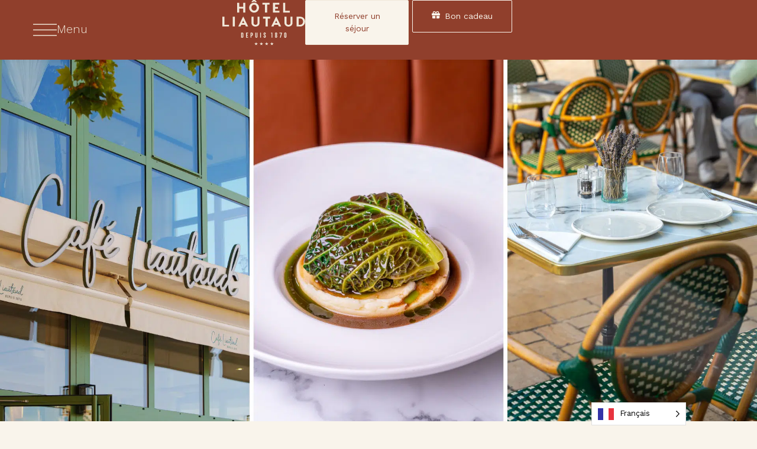

--- FILE ---
content_type: text/html; charset=UTF-8
request_url: https://www.hotelliautaudcassis.com/cafe-liautaud/
body_size: 19792
content:
<!doctype html>
<html lang="fr-FR">
<head>
	<meta charset="UTF-8">
	<meta name="viewport" content="width=device-width, initial-scale=1">
	<link rel="profile" href="https://gmpg.org/xfn/11">
	<meta name='robots' content='index, follow, max-image-preview:large, max-snippet:-1, max-video-preview:-1' />

	<!-- This site is optimized with the Yoast SEO plugin v22.4 - https://yoast.com/wordpress/plugins/seo/ -->
	<title>Restaurant &amp; Café | Hôtel Liautaud - Cassis</title>
	<meta name="description" content="Découvrez le Café Liautaud à Cassis, restaurant &amp; café à Cassis depuis 1875. Brunch, déjeuner, goûter, tapas." />
	<link rel="canonical" href="https://www.hotelliautaudcassis.com/cafe-liautaud/" />
	<meta property="og:locale" content="fr_FR" />
	<meta property="og:type" content="article" />
	<meta property="og:title" content="Restaurant &amp; Café | Hôtel Liautaud - Cassis" />
	<meta property="og:description" content="Découvrez le Café Liautaud à Cassis, restaurant &amp; café à Cassis depuis 1875. Brunch, déjeuner, goûter, tapas." />
	<meta property="og:url" content="https://www.hotelliautaudcassis.com/cafe-liautaud/" />
	<meta property="og:site_name" content="Hôtel Liautaud - Cassis" />
	<meta property="article:modified_time" content="2026-01-16T11:00:57+00:00" />
	<meta property="og:image" content="https://www.hotelliautaudcassis.com/wp-content/uploads/DSC05787-2-scaled.jpg" />
	<meta name="twitter:card" content="summary_large_image" />
	<meta name="twitter:label1" content="Durée de lecture estimée" />
	<meta name="twitter:data1" content="3 minutes" />
	<script type="application/ld+json" class="yoast-schema-graph">{"@context":"https://schema.org","@graph":[{"@type":"WebPage","@id":"https://www.hotelliautaudcassis.com/cafe-liautaud/","url":"https://www.hotelliautaudcassis.com/cafe-liautaud/","name":"Restaurant &amp; Café | Hôtel Liautaud - Cassis","isPartOf":{"@id":"https://www.hotelliautaudcassis.com/#website"},"primaryImageOfPage":{"@id":"https://www.hotelliautaudcassis.com/cafe-liautaud/#primaryimage"},"image":{"@id":"https://www.hotelliautaudcassis.com/cafe-liautaud/#primaryimage"},"thumbnailUrl":"https://www.hotelliautaudcassis.com/wp-content/uploads/DSC05787-2-scaled.jpg","datePublished":"2024-04-19T08:54:05+00:00","dateModified":"2026-01-16T11:00:57+00:00","description":"Découvrez le Café Liautaud à Cassis, restaurant & café à Cassis depuis 1875. Brunch, déjeuner, goûter, tapas.","breadcrumb":{"@id":"https://www.hotelliautaudcassis.com/cafe-liautaud/#breadcrumb"},"inLanguage":"fr-FR","potentialAction":[{"@type":"ReadAction","target":["https://www.hotelliautaudcassis.com/cafe-liautaud/"]}]},{"@type":"ImageObject","inLanguage":"fr-FR","@id":"https://www.hotelliautaudcassis.com/cafe-liautaud/#primaryimage","url":"https://www.hotelliautaudcassis.com/wp-content/uploads/DSC05787-2-scaled.jpg","contentUrl":"https://www.hotelliautaudcassis.com/wp-content/uploads/DSC05787-2-scaled.jpg","width":1707,"height":2560},{"@type":"BreadcrumbList","@id":"https://www.hotelliautaudcassis.com/cafe-liautaud/#breadcrumb","itemListElement":[{"@type":"ListItem","position":1,"name":"Accueil","item":"https://www.hotelliautaudcassis.com/"},{"@type":"ListItem","position":2,"name":"Restaurant &amp; Café"}]},{"@type":"WebSite","@id":"https://www.hotelliautaudcassis.com/#website","url":"https://www.hotelliautaudcassis.com/","name":"Hôtel Liautaud - Cassis","description":"Un cadre parfait pour se poser et se reposer à Cassis","publisher":{"@id":"https://www.hotelliautaudcassis.com/#organization"},"potentialAction":[{"@type":"SearchAction","target":{"@type":"EntryPoint","urlTemplate":"https://www.hotelliautaudcassis.com/?s={search_term_string}"},"query-input":"required name=search_term_string"}],"inLanguage":"fr-FR"},{"@type":"Organization","@id":"https://www.hotelliautaudcassis.com/#organization","name":"Hôtel Liautaud - Cassis","url":"https://www.hotelliautaudcassis.com/","logo":{"@type":"ImageObject","inLanguage":"fr-FR","@id":"https://www.hotelliautaudcassis.com/#/schema/logo/image/","url":"https://www.hotelliautaudcassis.com/wp-content/uploads/logo.svg","contentUrl":"https://www.hotelliautaudcassis.com/wp-content/uploads/logo.svg","caption":"Hôtel Liautaud - Cassis"},"image":{"@id":"https://www.hotelliautaudcassis.com/#/schema/logo/image/"}}]}</script>
	<!-- / Yoast SEO plugin. -->


<link rel='dns-prefetch' href='//www.google.com' />
<link rel="alternate" type="application/rss+xml" title="Hôtel Liautaud - Cassis &raquo; Flux" href="https://www.hotelliautaudcassis.com/feed/" />
<link rel="alternate" type="application/rss+xml" title="Hôtel Liautaud - Cassis &raquo; Flux des commentaires" href="https://www.hotelliautaudcassis.com/comments/feed/" />
<link rel="alternate" title="oEmbed (JSON)" type="application/json+oembed" href="https://www.hotelliautaudcassis.com/wp-json/oembed/1.0/embed?url=https%3A%2F%2Fwww.hotelliautaudcassis.com%2Fcafe-liautaud%2F" />
<link rel="alternate" title="oEmbed (XML)" type="text/xml+oembed" href="https://www.hotelliautaudcassis.com/wp-json/oembed/1.0/embed?url=https%3A%2F%2Fwww.hotelliautaudcassis.com%2Fcafe-liautaud%2F&#038;format=xml" />
<style id='wp-img-auto-sizes-contain-inline-css'>
img:is([sizes=auto i],[sizes^="auto," i]){contain-intrinsic-size:3000px 1500px}
/*# sourceURL=wp-img-auto-sizes-contain-inline-css */
</style>
<style id='wp-emoji-styles-inline-css'>

	img.wp-smiley, img.emoji {
		display: inline !important;
		border: none !important;
		box-shadow: none !important;
		height: 1em !important;
		width: 1em !important;
		margin: 0 0.07em !important;
		vertical-align: -0.1em !important;
		background: none !important;
		padding: 0 !important;
	}
/*# sourceURL=wp-emoji-styles-inline-css */
</style>
<style id='classic-theme-styles-inline-css'>
/*! This file is auto-generated */
.wp-block-button__link{color:#fff;background-color:#32373c;border-radius:9999px;box-shadow:none;text-decoration:none;padding:calc(.667em + 2px) calc(1.333em + 2px);font-size:1.125em}.wp-block-file__button{background:#32373c;color:#fff;text-decoration:none}
/*# sourceURL=/wp-includes/css/classic-themes.min.css */
</style>
<link rel='stylesheet' id='weglot-css-css' href='https://www.hotelliautaudcassis.com/wp-content/plugins/weglot/dist/css/front-css.css?ver=4.2.6' media='' />
<link rel='stylesheet' id='new-flag-css-css' href='https://www.hotelliautaudcassis.com/wp-content/plugins/weglot/app/styles/new-flags.css?ver=4.2.6' media='all' />
<link rel='stylesheet' id='hello-elementor-css' href='https://www.hotelliautaudcassis.com/wp-content/themes/hello-elementor/style.min.css?ver=3.0.0' media='all' />
<link rel='stylesheet' id='hello-elementor-theme-style-css' href='https://www.hotelliautaudcassis.com/wp-content/themes/hello-elementor/theme.min.css?ver=3.0.0' media='all' />
<link rel='stylesheet' id='hello-elementor-header-footer-css' href='https://www.hotelliautaudcassis.com/wp-content/themes/hello-elementor/header-footer.min.css?ver=3.0.0' media='all' />
<link rel='stylesheet' id='elementor-frontend-css' href='https://www.hotelliautaudcassis.com/wp-content/uploads/elementor/css/custom-frontend-lite.min.css?ver=1767714290' media='all' />
<link rel='stylesheet' id='elementor-post-4-css' href='https://www.hotelliautaudcassis.com/wp-content/uploads/elementor/css/post-4.css?ver=1767714290' media='all' />
<link rel='stylesheet' id='swiper-css' href='https://www.hotelliautaudcassis.com/wp-content/plugins/elementor/assets/lib/swiper/v8/css/swiper.min.css?ver=8.4.5' media='all' />
<link rel='stylesheet' id='elementor-pro-css' href='https://www.hotelliautaudcassis.com/wp-content/uploads/elementor/css/custom-pro-frontend-lite.min.css?ver=1767714290' media='all' />
<link rel='stylesheet' id='elementor-post-1790-css' href='https://www.hotelliautaudcassis.com/wp-content/uploads/elementor/css/post-1790.css?ver=1768561283' media='all' />
<link rel='stylesheet' id='elementor-post-26-css' href='https://www.hotelliautaudcassis.com/wp-content/uploads/elementor/css/post-26.css?ver=1767714319' media='all' />
<link rel='stylesheet' id='elementor-post-33-css' href='https://www.hotelliautaudcassis.com/wp-content/uploads/elementor/css/post-33.css?ver=1767714290' media='all' />
<link rel='stylesheet' id='hello-elementor-child-style-css' href='https://www.hotelliautaudcassis.com/wp-content/themes/Hotel-Liautaud-theme/style.css?ver=1.0.0' media='all' />
<link rel='stylesheet' id='google-fonts-1-css' href='https://fonts.googleapis.com/css?family=Montserrat%3A100%2C100italic%2C200%2C200italic%2C300%2C300italic%2C400%2C400italic%2C500%2C500italic%2C600%2C600italic%2C700%2C700italic%2C800%2C800italic%2C900%2C900italic%7CWork+Sans%3A100%2C100italic%2C200%2C200italic%2C300%2C300italic%2C400%2C400italic%2C500%2C500italic%2C600%2C600italic%2C700%2C700italic%2C800%2C800italic%2C900%2C900italic&#038;display=swap&#038;ver=4bb5fc85baa53c057d75e3a33fd9d4fe' media='all' />
<link rel="preconnect" href="https://fonts.gstatic.com/" crossorigin><script src="https://www.hotelliautaudcassis.com/wp-includes/js/jquery/jquery.min.js?ver=3.7.1" id="jquery-core-js"></script>
<script src="https://www.hotelliautaudcassis.com/wp-includes/js/jquery/jquery-migrate.min.js?ver=3.4.1" id="jquery-migrate-js"></script>
<script src="https://www.hotelliautaudcassis.com/wp-content/plugins/weglot/dist/front-js.js?ver=4.2.6" id="wp-weglot-js-js"></script>
<link rel="https://api.w.org/" href="https://www.hotelliautaudcassis.com/wp-json/" /><link rel="alternate" title="JSON" type="application/json" href="https://www.hotelliautaudcassis.com/wp-json/wp/v2/pages/1790" /><link rel="EditURI" type="application/rsd+xml" title="RSD" href="https://www.hotelliautaudcassis.com/xmlrpc.php?rsd" />

<link rel='shortlink' href='https://www.hotelliautaudcassis.com/?p=1790' />

<link rel="alternate" href="https://www.hotelliautaudcassis.com/cafe-liautaud/" hreflang="fr"/>
<link rel="alternate" href="https://www.hotelliautaudcassis.com/en/cafe-liautaud/" hreflang="en"/>
<link rel="alternate" href="https://www.hotelliautaudcassis.com/es/cafe-liautaud/" hreflang="es"/>
<link rel="alternate" href="https://www.hotelliautaudcassis.com/de/cafe-liautaud/" hreflang="de"/>

    <!-- Favicon PNG pour navigateurs modernes et Google -->
    <link rel="icon" type="image/png" sizes="96x96" href="https://www.hotelliautaudcassis.com/wp-content/uploads/favicon-hotel-liautaud-1.png">
    <link rel="icon" type="image/png" sizes="192x192" href="https://www.hotelliautaudcassis.com/wp-content/uploads/favicon-hotel-liautaud-1.png">

    <!-- Favicon classique pour compatibilité anciens navigateurs -->
    <link rel="shortcut icon" href="https://www.hotelliautaudcassis.com/wp-content/uploads/favicon-hotel-liautaud-1.png" type="image/png">

    <!-- Apple Touch Icon (iPhone/iPad) -->
    <link rel="apple-touch-icon" sizes="180x180" href="https://www.hotelliautaudcassis.com/wp-content/uploads/favicon-hotel-liautaud-1.png">
    <meta name="generator" content="Elementor 3.21.0; features: e_optimized_assets_loading, e_optimized_css_loading, e_font_icon_svg, additional_custom_breakpoints; settings: css_print_method-external, google_font-enabled, font_display-swap">
<!-- Google Tag Manager -->
<script>(function(w,d,s,l,i){w[l]=w[l]||[];w[l].push({'gtm.start':
new Date().getTime(),event:'gtm.js'});var f=d.getElementsByTagName(s)[0],
j=d.createElement(s),dl=l!='dataLayer'?'&l='+l:'';j.async=true;j.src=
'https://www.googletagmanager.com/gtm.js?id='+i+dl;f.parentNode.insertBefore(j,f);
})(window,document,'script','dataLayer','GTM-TDRVFTNQ');</script>
<!-- End Google Tag Manager -->

<link rel="icon" href="/favicon.ico" sizes="48x48">
<link rel="icon" href="https://www.hotelliautaudcassis.com/wp-content/uploads/favicon-hotel-liautaud-1-150x150.png" sizes="32x32" />
<link rel="icon" href="https://www.hotelliautaudcassis.com/wp-content/uploads/favicon-hotel-liautaud-1-300x300.png" sizes="192x192" />
<link rel="apple-touch-icon" href="https://www.hotelliautaudcassis.com/wp-content/uploads/favicon-hotel-liautaud-1-300x300.png" />
<meta name="msapplication-TileImage" content="https://www.hotelliautaudcassis.com/wp-content/uploads/favicon-hotel-liautaud-1-300x300.png" />
		<style id="wp-custom-css">
			/* Module WeGlot (Traduction) -> Texte de la langue en noir */
.country-selector.weglot-dropdown a, .country-selector.weglot-dropdown span {
	color: black !important;
}
.country-selector.weglot-default {
	right: 120px !important;
}		</style>
		<style id='global-styles-inline-css'>
:root{--wp--preset--aspect-ratio--square: 1;--wp--preset--aspect-ratio--4-3: 4/3;--wp--preset--aspect-ratio--3-4: 3/4;--wp--preset--aspect-ratio--3-2: 3/2;--wp--preset--aspect-ratio--2-3: 2/3;--wp--preset--aspect-ratio--16-9: 16/9;--wp--preset--aspect-ratio--9-16: 9/16;--wp--preset--color--black: #000000;--wp--preset--color--cyan-bluish-gray: #abb8c3;--wp--preset--color--white: #ffffff;--wp--preset--color--pale-pink: #f78da7;--wp--preset--color--vivid-red: #cf2e2e;--wp--preset--color--luminous-vivid-orange: #ff6900;--wp--preset--color--luminous-vivid-amber: #fcb900;--wp--preset--color--light-green-cyan: #7bdcb5;--wp--preset--color--vivid-green-cyan: #00d084;--wp--preset--color--pale-cyan-blue: #8ed1fc;--wp--preset--color--vivid-cyan-blue: #0693e3;--wp--preset--color--vivid-purple: #9b51e0;--wp--preset--gradient--vivid-cyan-blue-to-vivid-purple: linear-gradient(135deg,rgb(6,147,227) 0%,rgb(155,81,224) 100%);--wp--preset--gradient--light-green-cyan-to-vivid-green-cyan: linear-gradient(135deg,rgb(122,220,180) 0%,rgb(0,208,130) 100%);--wp--preset--gradient--luminous-vivid-amber-to-luminous-vivid-orange: linear-gradient(135deg,rgb(252,185,0) 0%,rgb(255,105,0) 100%);--wp--preset--gradient--luminous-vivid-orange-to-vivid-red: linear-gradient(135deg,rgb(255,105,0) 0%,rgb(207,46,46) 100%);--wp--preset--gradient--very-light-gray-to-cyan-bluish-gray: linear-gradient(135deg,rgb(238,238,238) 0%,rgb(169,184,195) 100%);--wp--preset--gradient--cool-to-warm-spectrum: linear-gradient(135deg,rgb(74,234,220) 0%,rgb(151,120,209) 20%,rgb(207,42,186) 40%,rgb(238,44,130) 60%,rgb(251,105,98) 80%,rgb(254,248,76) 100%);--wp--preset--gradient--blush-light-purple: linear-gradient(135deg,rgb(255,206,236) 0%,rgb(152,150,240) 100%);--wp--preset--gradient--blush-bordeaux: linear-gradient(135deg,rgb(254,205,165) 0%,rgb(254,45,45) 50%,rgb(107,0,62) 100%);--wp--preset--gradient--luminous-dusk: linear-gradient(135deg,rgb(255,203,112) 0%,rgb(199,81,192) 50%,rgb(65,88,208) 100%);--wp--preset--gradient--pale-ocean: linear-gradient(135deg,rgb(255,245,203) 0%,rgb(182,227,212) 50%,rgb(51,167,181) 100%);--wp--preset--gradient--electric-grass: linear-gradient(135deg,rgb(202,248,128) 0%,rgb(113,206,126) 100%);--wp--preset--gradient--midnight: linear-gradient(135deg,rgb(2,3,129) 0%,rgb(40,116,252) 100%);--wp--preset--font-size--small: 13px;--wp--preset--font-size--medium: 20px;--wp--preset--font-size--large: 36px;--wp--preset--font-size--x-large: 42px;--wp--preset--spacing--20: 0.44rem;--wp--preset--spacing--30: 0.67rem;--wp--preset--spacing--40: 1rem;--wp--preset--spacing--50: 1.5rem;--wp--preset--spacing--60: 2.25rem;--wp--preset--spacing--70: 3.38rem;--wp--preset--spacing--80: 5.06rem;--wp--preset--shadow--natural: 6px 6px 9px rgba(0, 0, 0, 0.2);--wp--preset--shadow--deep: 12px 12px 50px rgba(0, 0, 0, 0.4);--wp--preset--shadow--sharp: 6px 6px 0px rgba(0, 0, 0, 0.2);--wp--preset--shadow--outlined: 6px 6px 0px -3px rgb(255, 255, 255), 6px 6px rgb(0, 0, 0);--wp--preset--shadow--crisp: 6px 6px 0px rgb(0, 0, 0);}:where(.is-layout-flex){gap: 0.5em;}:where(.is-layout-grid){gap: 0.5em;}body .is-layout-flex{display: flex;}.is-layout-flex{flex-wrap: wrap;align-items: center;}.is-layout-flex > :is(*, div){margin: 0;}body .is-layout-grid{display: grid;}.is-layout-grid > :is(*, div){margin: 0;}:where(.wp-block-columns.is-layout-flex){gap: 2em;}:where(.wp-block-columns.is-layout-grid){gap: 2em;}:where(.wp-block-post-template.is-layout-flex){gap: 1.25em;}:where(.wp-block-post-template.is-layout-grid){gap: 1.25em;}.has-black-color{color: var(--wp--preset--color--black) !important;}.has-cyan-bluish-gray-color{color: var(--wp--preset--color--cyan-bluish-gray) !important;}.has-white-color{color: var(--wp--preset--color--white) !important;}.has-pale-pink-color{color: var(--wp--preset--color--pale-pink) !important;}.has-vivid-red-color{color: var(--wp--preset--color--vivid-red) !important;}.has-luminous-vivid-orange-color{color: var(--wp--preset--color--luminous-vivid-orange) !important;}.has-luminous-vivid-amber-color{color: var(--wp--preset--color--luminous-vivid-amber) !important;}.has-light-green-cyan-color{color: var(--wp--preset--color--light-green-cyan) !important;}.has-vivid-green-cyan-color{color: var(--wp--preset--color--vivid-green-cyan) !important;}.has-pale-cyan-blue-color{color: var(--wp--preset--color--pale-cyan-blue) !important;}.has-vivid-cyan-blue-color{color: var(--wp--preset--color--vivid-cyan-blue) !important;}.has-vivid-purple-color{color: var(--wp--preset--color--vivid-purple) !important;}.has-black-background-color{background-color: var(--wp--preset--color--black) !important;}.has-cyan-bluish-gray-background-color{background-color: var(--wp--preset--color--cyan-bluish-gray) !important;}.has-white-background-color{background-color: var(--wp--preset--color--white) !important;}.has-pale-pink-background-color{background-color: var(--wp--preset--color--pale-pink) !important;}.has-vivid-red-background-color{background-color: var(--wp--preset--color--vivid-red) !important;}.has-luminous-vivid-orange-background-color{background-color: var(--wp--preset--color--luminous-vivid-orange) !important;}.has-luminous-vivid-amber-background-color{background-color: var(--wp--preset--color--luminous-vivid-amber) !important;}.has-light-green-cyan-background-color{background-color: var(--wp--preset--color--light-green-cyan) !important;}.has-vivid-green-cyan-background-color{background-color: var(--wp--preset--color--vivid-green-cyan) !important;}.has-pale-cyan-blue-background-color{background-color: var(--wp--preset--color--pale-cyan-blue) !important;}.has-vivid-cyan-blue-background-color{background-color: var(--wp--preset--color--vivid-cyan-blue) !important;}.has-vivid-purple-background-color{background-color: var(--wp--preset--color--vivid-purple) !important;}.has-black-border-color{border-color: var(--wp--preset--color--black) !important;}.has-cyan-bluish-gray-border-color{border-color: var(--wp--preset--color--cyan-bluish-gray) !important;}.has-white-border-color{border-color: var(--wp--preset--color--white) !important;}.has-pale-pink-border-color{border-color: var(--wp--preset--color--pale-pink) !important;}.has-vivid-red-border-color{border-color: var(--wp--preset--color--vivid-red) !important;}.has-luminous-vivid-orange-border-color{border-color: var(--wp--preset--color--luminous-vivid-orange) !important;}.has-luminous-vivid-amber-border-color{border-color: var(--wp--preset--color--luminous-vivid-amber) !important;}.has-light-green-cyan-border-color{border-color: var(--wp--preset--color--light-green-cyan) !important;}.has-vivid-green-cyan-border-color{border-color: var(--wp--preset--color--vivid-green-cyan) !important;}.has-pale-cyan-blue-border-color{border-color: var(--wp--preset--color--pale-cyan-blue) !important;}.has-vivid-cyan-blue-border-color{border-color: var(--wp--preset--color--vivid-cyan-blue) !important;}.has-vivid-purple-border-color{border-color: var(--wp--preset--color--vivid-purple) !important;}.has-vivid-cyan-blue-to-vivid-purple-gradient-background{background: var(--wp--preset--gradient--vivid-cyan-blue-to-vivid-purple) !important;}.has-light-green-cyan-to-vivid-green-cyan-gradient-background{background: var(--wp--preset--gradient--light-green-cyan-to-vivid-green-cyan) !important;}.has-luminous-vivid-amber-to-luminous-vivid-orange-gradient-background{background: var(--wp--preset--gradient--luminous-vivid-amber-to-luminous-vivid-orange) !important;}.has-luminous-vivid-orange-to-vivid-red-gradient-background{background: var(--wp--preset--gradient--luminous-vivid-orange-to-vivid-red) !important;}.has-very-light-gray-to-cyan-bluish-gray-gradient-background{background: var(--wp--preset--gradient--very-light-gray-to-cyan-bluish-gray) !important;}.has-cool-to-warm-spectrum-gradient-background{background: var(--wp--preset--gradient--cool-to-warm-spectrum) !important;}.has-blush-light-purple-gradient-background{background: var(--wp--preset--gradient--blush-light-purple) !important;}.has-blush-bordeaux-gradient-background{background: var(--wp--preset--gradient--blush-bordeaux) !important;}.has-luminous-dusk-gradient-background{background: var(--wp--preset--gradient--luminous-dusk) !important;}.has-pale-ocean-gradient-background{background: var(--wp--preset--gradient--pale-ocean) !important;}.has-electric-grass-gradient-background{background: var(--wp--preset--gradient--electric-grass) !important;}.has-midnight-gradient-background{background: var(--wp--preset--gradient--midnight) !important;}.has-small-font-size{font-size: var(--wp--preset--font-size--small) !important;}.has-medium-font-size{font-size: var(--wp--preset--font-size--medium) !important;}.has-large-font-size{font-size: var(--wp--preset--font-size--large) !important;}.has-x-large-font-size{font-size: var(--wp--preset--font-size--x-large) !important;}
/*# sourceURL=global-styles-inline-css */
</style>
<link rel='stylesheet' id='elementor-post-93-css' href='https://www.hotelliautaudcassis.com/wp-content/uploads/elementor/css/post-93.css?ver=1768388030' media='all' />
<link rel='stylesheet' id='e-animations-css' href='https://www.hotelliautaudcassis.com/wp-content/plugins/elementor/assets/lib/animations/animations.min.css?ver=3.21.0' media='all' />
</head>
<body class="wp-singular page-template-default page page-id-1790 wp-custom-logo wp-theme-hello-elementor wp-child-theme-Hotel-Liautaud-theme elementor-default elementor-kit-4 elementor-page elementor-page-1790">

<!-- Google Tag Manager (noscript) -->
<noscript><iframe src="https://www.googletagmanager.com/ns.html?id=GTM-TDRVFTNQ"
height="0" width="0" style="display:none;visibility:hidden"></iframe></noscript>
<!-- End Google Tag Manager (noscript) -->

<a class="skip-link screen-reader-text" href="#content">Aller au contenu</a>

		<div data-elementor-type="header" data-elementor-id="26" class="elementor elementor-26 elementor-location-header" data-elementor-post-type="elementor_library">
			<div class="elementor-element elementor-element-ca06e16 e-con-full e-flex e-con e-parent" data-id="ca06e16" data-element_type="container" data-settings="{&quot;background_background&quot;:&quot;classic&quot;,&quot;sticky&quot;:&quot;top&quot;,&quot;sticky_on&quot;:[&quot;widescreen&quot;,&quot;desktop&quot;,&quot;tablet&quot;,&quot;mobile&quot;],&quot;sticky_offset&quot;:0,&quot;sticky_effects_offset&quot;:0}">
		<a class="elementor-element elementor-element-84ae391 e-flex e-con-boxed e-con e-child" data-id="84ae391" data-element_type="container" href="#elementor-action%3Aaction%3Dpopup%3Aopen%26settings%3DeyJpZCI6IjkzIiwidG9nZ2xlIjpmYWxzZX0%3D">
					<div class="e-con-inner">
				<div class="elementor-element elementor-element-c478931 menu-button elementor-view-default elementor-widget elementor-widget-icon" data-id="c478931" data-element_type="widget" data-widget_type="icon.default">
				<div class="elementor-widget-container">
					<div class="elementor-icon-wrapper">
			<div class="elementor-icon">
			<svg xmlns="http://www.w3.org/2000/svg" width="56" height="29" viewBox="0 0 56 29" fill="none"><rect y="0.639572" width="56" height="2" fill="#F0E8D9"></rect><rect y="13.6396" width="56" height="2" fill="#F0E8D9"></rect><rect y="26.6396" width="56" height="2" fill="#F0E8D9"></rect></svg>			</div>
		</div>
				</div>
				</div>
				<div class="elementor-element elementor-element-a7f9cfc elementor-hidden-mobile elementor-widget elementor-widget-heading" data-id="a7f9cfc" data-element_type="widget" data-widget_type="heading.default">
				<div class="elementor-widget-container">
			<style>/*! elementor - v3.21.0 - 15-04-2024 */
.elementor-heading-title{padding:0;margin:0;line-height:1}.elementor-widget-heading .elementor-heading-title[class*=elementor-size-]>a{color:inherit;font-size:inherit;line-height:inherit}.elementor-widget-heading .elementor-heading-title.elementor-size-small{font-size:15px}.elementor-widget-heading .elementor-heading-title.elementor-size-medium{font-size:19px}.elementor-widget-heading .elementor-heading-title.elementor-size-large{font-size:29px}.elementor-widget-heading .elementor-heading-title.elementor-size-xl{font-size:39px}.elementor-widget-heading .elementor-heading-title.elementor-size-xxl{font-size:59px}</style><span class="elementor-heading-title elementor-size-default">Menu</span>		</div>
				</div>
					</div>
				</a>
				<div class="elementor-element elementor-element-933371e elementor-align-right elementor-mobile-align-right elementor-hidden-widescreen elementor-hidden-desktop elementor-hidden-tablet elementor-widget elementor-widget-button" data-id="933371e" data-element_type="widget" data-widget_type="button.default">
				<div class="elementor-widget-container">
					<div class="elementor-button-wrapper">
			<a class="elementor-button elementor-button-link elementor-size-sm" href="https://www.hotelliautaudcassis.com/reservation-hotel/">
						<span class="elementor-button-content-wrapper">
									<span class="elementor-button-text">Réserver un séjour</span>
					</span>
					</a>
		</div>
				</div>
				</div>
				<div class="elementor-element elementor-element-693888b elementor-widget elementor-widget-theme-site-logo elementor-widget-image" data-id="693888b" data-element_type="widget" data-widget_type="theme-site-logo.default">
				<div class="elementor-widget-container">
			<style>/*! elementor - v3.21.0 - 15-04-2024 */
.elementor-widget-image{text-align:center}.elementor-widget-image a{display:inline-block}.elementor-widget-image a img[src$=".svg"]{width:48px}.elementor-widget-image img{vertical-align:middle;display:inline-block}</style>						<a href="https://www.hotelliautaudcassis.com">
			<img src="https://www.hotelliautaudcassis.com/wp-content/uploads/logo.svg" class="attachment-full size-full wp-image-50" alt="logotype_beige_hotel_liautaud_cassis" />				</a>
									</div>
				</div>
		<div class="elementor-element elementor-element-925ea0b e-con-full e-flex e-con e-child" data-id="925ea0b" data-element_type="container">
				<div class="elementor-element elementor-element-f1f6b41 elementor-align-right elementor-mobile-align-center elementor-hidden-mobile elementor-widget__width-auto elementor-widget elementor-widget-button" data-id="f1f6b41" data-element_type="widget" data-widget_type="button.default">
				<div class="elementor-widget-container">
					<div class="elementor-button-wrapper">
			<a class="elementor-button elementor-button-link elementor-size-sm" href="https://www.hotelliautaudcassis.com/reservation-hotel/">
						<span class="elementor-button-content-wrapper">
									<span class="elementor-button-text">Réserver un séjour</span>
					</span>
					</a>
		</div>
				</div>
				</div>
				<div class="elementor-element elementor-element-900e3f5 elementor-align-right elementor-mobile-align-center elementor-hidden-mobile elementor-widget__width-initial elementor-widget elementor-widget-button" data-id="900e3f5" data-element_type="widget" data-widget_type="button.default">
				<div class="elementor-widget-container">
					<div class="elementor-button-wrapper">
			<a class="elementor-button elementor-button-link elementor-size-sm" href="https://hotelliautaudcassis.secretbox.fr/">
						<span class="elementor-button-content-wrapper">
						<span class="elementor-button-icon elementor-align-icon-left">
				<svg aria-hidden="true" class="e-font-icon-svg e-fas-gift" viewBox="0 0 512 512" xmlns="http://www.w3.org/2000/svg"><path d="M32 448c0 17.7 14.3 32 32 32h160V320H32v128zm256 32h160c17.7 0 32-14.3 32-32V320H288v160zm192-320h-42.1c6.2-12.1 10.1-25.5 10.1-40 0-48.5-39.5-88-88-88-41.6 0-68.5 21.3-103 68.3-34.5-47-61.4-68.3-103-68.3-48.5 0-88 39.5-88 88 0 14.5 3.8 27.9 10.1 40H32c-17.7 0-32 14.3-32 32v80c0 8.8 7.2 16 16 16h480c8.8 0 16-7.2 16-16v-80c0-17.7-14.3-32-32-32zm-326.1 0c-22.1 0-40-17.9-40-40s17.9-40 40-40c19.9 0 34.6 3.3 86.1 80h-86.1zm206.1 0h-86.1c51.4-76.5 65.7-80 86.1-80 22.1 0 40 17.9 40 40s-17.9 40-40 40z"></path></svg>			</span>
									<span class="elementor-button-text">Bon cadeau</span>
					</span>
					</a>
		</div>
				</div>
				</div>
				</div>
				</div>
				</div>
		
<main id="content" class="site-main post-1790 page type-page status-publish hentry">

	
	<div class="page-content">
				<div data-elementor-type="wp-page" data-elementor-id="1790" class="elementor elementor-1790" data-elementor-post-type="page">
				<div class="elementor-element elementor-element-01d5fa4 e-flex e-con-boxed e-con e-parent" data-id="01d5fa4" data-element_type="container" data-settings="{&quot;background_background&quot;:&quot;classic&quot;,&quot;background_motion_fx_motion_fx_scrolling&quot;:&quot;yes&quot;,&quot;background_motion_fx_scale_effect&quot;:&quot;yes&quot;,&quot;motion_fx_motion_fx_scrolling&quot;:&quot;yes&quot;,&quot;motion_fx_scale_effect&quot;:&quot;yes&quot;,&quot;motion_fx_scale_speed&quot;:{&quot;unit&quot;:&quot;px&quot;,&quot;size&quot;:0,&quot;sizes&quot;:[]},&quot;motion_fx_scale_range&quot;:{&quot;unit&quot;:&quot;%&quot;,&quot;size&quot;:&quot;&quot;,&quot;sizes&quot;:{&quot;start&quot;:20,&quot;end&quot;:100}},&quot;background_motion_fx_scale_speed&quot;:{&quot;unit&quot;:&quot;px&quot;,&quot;size&quot;:2,&quot;sizes&quot;:[]},&quot;background_motion_fx_scale_range&quot;:{&quot;unit&quot;:&quot;%&quot;,&quot;size&quot;:&quot;&quot;,&quot;sizes&quot;:{&quot;start&quot;:50,&quot;end&quot;:100}},&quot;motion_fx_devices&quot;:[&quot;widescreen&quot;,&quot;desktop&quot;,&quot;tablet&quot;],&quot;background_motion_fx_scale_direction&quot;:&quot;out-in&quot;,&quot;background_motion_fx_devices&quot;:[&quot;widescreen&quot;,&quot;desktop&quot;,&quot;tablet&quot;,&quot;mobile&quot;],&quot;motion_fx_scale_direction&quot;:&quot;out-in&quot;}">
					<div class="e-con-inner">
					</div>
				</div>
		<div class="elementor-element elementor-element-22e14214 e-flex e-con-boxed e-con e-parent" data-id="22e14214" data-element_type="container" data-settings="{&quot;background_background&quot;:&quot;classic&quot;}">
					<div class="e-con-inner">
		<div class="elementor-element elementor-element-517edab9 e-flex e-con-boxed elementor-invisible e-con e-child" data-id="517edab9" data-element_type="container" data-settings="{&quot;background_background&quot;:&quot;classic&quot;,&quot;animation&quot;:&quot;fadeInLeft&quot;,&quot;animation_tablet&quot;:&quot;fadeInUp&quot;}">
					<div class="e-con-inner">
					</div>
				</div>
		<div class="elementor-element elementor-element-61df3099 e-con-full e-flex elementor-invisible e-con e-child" data-id="61df3099" data-element_type="container" data-settings="{&quot;animation&quot;:&quot;fadeInRight&quot;,&quot;animation_tablet&quot;:&quot;none&quot;,&quot;animation_mobile&quot;:&quot;none&quot;,&quot;animation_widescreen&quot;:&quot;fadeInRight&quot;}">
				<div class="elementor-element elementor-element-5c4c1af5 elementor-widget elementor-widget-heading" data-id="5c4c1af5" data-element_type="widget" data-widget_type="heading.default">
				<div class="elementor-widget-container">
			<h3 class="elementor-heading-title elementor-size-default">café liautaud - brasserie à cassis</h3>		</div>
				</div>
				<div class="elementor-element elementor-element-653802b elementor-widget elementor-widget-heading" data-id="653802b" data-element_type="widget" data-widget_type="heading.default">
				<div class="elementor-widget-container">
			<h2 class="elementor-heading-title elementor-size-default">Un lieu de vie</h2>		</div>
				</div>
				<div class="elementor-element elementor-element-17d9c1b6 elementor-widget elementor-widget-text-editor" data-id="17d9c1b6" data-element_type="widget" data-widget_type="text-editor.default">
				<div class="elementor-widget-container">
			<style>/*! elementor - v3.21.0 - 15-04-2024 */
.elementor-widget-text-editor.elementor-drop-cap-view-stacked .elementor-drop-cap{background-color:#69727d;color:#fff}.elementor-widget-text-editor.elementor-drop-cap-view-framed .elementor-drop-cap{color:#69727d;border:3px solid;background-color:transparent}.elementor-widget-text-editor:not(.elementor-drop-cap-view-default) .elementor-drop-cap{margin-top:8px}.elementor-widget-text-editor:not(.elementor-drop-cap-view-default) .elementor-drop-cap-letter{width:1em;height:1em}.elementor-widget-text-editor .elementor-drop-cap{float:left;text-align:center;line-height:1;font-size:50px}.elementor-widget-text-editor .elementor-drop-cap-letter{display:inline-block}</style>				<p>Au cœur de Cassis, face au port et à la mer, le Café Liautaud est bien plus qu’une adresse : c’est un <strong>lieu de vie où chaque moment de la journée</strong> se savoure pleinement.<br /><br /><br />Dès le matin, laissez-vous tenter par un <strong>petit-déjeuner</strong> en terrasse, entre arôme du café et douceur des viennoiseries.<br /><br /><br />À l’heure du <strong>déjeuner,</strong> découvrez la nouvelle carte signée par notre cheffe, une cuisine de saison, faite maison, qui met à l’honneur les produits frais de la région et les saveurs de la Méditerranée.<br /><br /><br />L’après-midi, prolongez la douceur de la journée autour d’un<strong> goûter</strong> gourmand avec la vue imprenable sur le port de Cassis.<br /><br /><br /><em><strong>Ouvert du mercredi au dimanche de 09h à 20h.</strong></em></p>						</div>
				</div>
				<div class="elementor-element elementor-element-176fcbb elementor-widget elementor-widget-button" data-id="176fcbb" data-element_type="widget" data-widget_type="button.default">
				<div class="elementor-widget-container">
					<div class="elementor-button-wrapper">
			<a class="elementor-button elementor-button-link elementor-size-sm" href="https://www.hotelliautaudcassis.com/wp-content/uploads/Stop-trottoir-CL-0825-2.pdf">
						<span class="elementor-button-content-wrapper">
									<span class="elementor-button-text">Voir la carte</span>
					</span>
					</a>
		</div>
				</div>
				</div>
				</div>
					</div>
				</div>
		<div class="elementor-element elementor-element-88c7bf0 e-flex e-con-boxed e-con e-parent" data-id="88c7bf0" data-element_type="container">
					<div class="e-con-inner">
		<div class="elementor-element elementor-element-c90b132 e-con-full e-flex elementor-invisible e-con e-child" data-id="c90b132" data-element_type="container" data-settings="{&quot;animation&quot;:&quot;fadeInLeft&quot;,&quot;animation_tablet&quot;:&quot;none&quot;,&quot;animation_mobile&quot;:&quot;none&quot;}">
				<div class="elementor-element elementor-element-118daaa elementor-widget elementor-widget-heading" data-id="118daaa" data-element_type="widget" data-widget_type="heading.default">
				<div class="elementor-widget-container">
			<h3 class="elementor-heading-title elementor-size-default">Café liautaud - brasserie - restaurant à cassis</h3>		</div>
				</div>
				<div class="elementor-element elementor-element-30f7a3d elementor-widget elementor-widget-heading" data-id="30f7a3d" data-element_type="widget" data-widget_type="heading.default">
				<div class="elementor-widget-container">
			<h2 class="elementor-heading-title elementor-size-default">Restaurant sur le port de Cassis</h2>		</div>
				</div>
				<div class="elementor-element elementor-element-f1ebcda elementor-widget elementor-widget-text-editor" data-id="f1ebcda" data-element_type="widget" data-widget_type="text-editor.default">
				<div class="elementor-widget-container">
							<p>Au Café Liautaud, <strong>chaque midi</strong> est une invitation à la gourmandise, face au port de Cassis.</p>
<p>Notre Cheffe signe <strong>une nouvelle carte</strong> inspirée par les produits du marché, la saison et les richesses de la Méditerranée.</p>
<p>Ici, tout est <strong>fait maison</strong>, avec passion et simplicité :</p>
<p><span style="color: #993300;"><em>Des entrées fraîches et colorées,</em></span><br><span style="color: #993300;"><em>Des poissons et viandes sélectionnés avec soin,</em></span><br><span style="color: #993300;"><em>Et des desserts maison qui prolongent le plaisir.</em></span></p>
<p>Idéalement situé sur <strong>le port de Cassis</strong>, au pied de l’Hôtel Liautaud, notre <strong>restaurant</strong> vous offre une vue imprenable sur la mer et les bateaux.</p>
<p><strong><em>Ouvert du mercredi au dimanche, de 09h à 20h.</em></strong></p>						</div>
				</div>
				<div class="elementor-element elementor-element-ed25041 elementor-align-left elementor-widget elementor-widget-button" data-id="ed25041" data-element_type="widget" data-widget_type="button.default">
				<div class="elementor-widget-container">
					<div class="elementor-button-wrapper">
			<a class="elementor-button elementor-button-link elementor-size-sm" href="https://www.hotelliautaudcassis.com/wp-content/uploads/Carte-Katy-Liautaud.pdf">
						<span class="elementor-button-content-wrapper">
									<span class="elementor-button-text">Carte du Déjeuner</span>
					</span>
					</a>
		</div>
				</div>
				</div>
				</div>
		<div class="elementor-element elementor-element-372425e e-flex e-con-boxed elementor-invisible e-con e-child" data-id="372425e" data-element_type="container" data-settings="{&quot;background_background&quot;:&quot;classic&quot;,&quot;animation&quot;:&quot;fadeInRight&quot;,&quot;animation_tablet&quot;:&quot;fadeInUp&quot;}">
					<div class="e-con-inner">
					</div>
				</div>
					</div>
				</div>
		<div class="elementor-element elementor-element-18cd722 e-flex e-con-boxed e-con e-parent" data-id="18cd722" data-element_type="container" data-settings="{&quot;background_background&quot;:&quot;classic&quot;}">
					<div class="e-con-inner">
		<div class="elementor-element elementor-element-8ee01dc e-flex e-con-boxed elementor-invisible e-con e-child" data-id="8ee01dc" data-element_type="container" data-settings="{&quot;background_background&quot;:&quot;classic&quot;,&quot;animation&quot;:&quot;fadeInLeft&quot;,&quot;animation_tablet&quot;:&quot;fadeInUp&quot;}">
					<div class="e-con-inner">
					</div>
				</div>
		<div class="elementor-element elementor-element-9573ad1 e-con-full e-flex elementor-invisible e-con e-child" data-id="9573ad1" data-element_type="container" data-settings="{&quot;animation&quot;:&quot;fadeInRight&quot;,&quot;animation_tablet&quot;:&quot;none&quot;,&quot;animation_mobile&quot;:&quot;none&quot;,&quot;animation_widescreen&quot;:&quot;fadeInRight&quot;}">
				<div class="elementor-element elementor-element-7101599 elementor-widget elementor-widget-heading" data-id="7101599" data-element_type="widget" data-widget_type="heading.default">
				<div class="elementor-widget-container">
			<h3 class="elementor-heading-title elementor-size-default">privatisation - évènement à cassis</h3>		</div>
				</div>
				<div class="elementor-element elementor-element-27d7958 elementor-widget elementor-widget-heading" data-id="27d7958" data-element_type="widget" data-widget_type="heading.default">
				<div class="elementor-widget-container">
			<h2 class="elementor-heading-title elementor-size-default">Privatisez le Café Liautaud à Cassis</h2>		</div>
				</div>
				<div class="elementor-element elementor-element-72f2904 elementor-widget elementor-widget-text-editor" data-id="72f2904" data-element_type="widget" data-widget_type="text-editor.default">
				<div class="elementor-widget-container">
							<p data-start="222" data-end="385">Situé au cœur de <strong data-start="239" data-end="249">Cassis</strong>, le <strong data-start="254" data-end="271">Café Liautaud</strong> vous accueille dans un cadre chaleureux et authentique, idéal pour vos <strong data-start="343" data-end="382">événements privés ou professionnels</strong>.</p>
<p data-start="387" data-end="588"> <br>Que ce soit pour un <strong data-start="407" data-end="418">mariage</strong>, un <strong data-start="423" data-end="439">anniversaire</strong>, une <strong data-start="445" data-end="471">célébration entre amis</strong> ou un <strong data-start="478" data-end="504">événement d’entreprise</strong>, notre équipe vous propose une <strong data-start="536" data-end="564">privatisation sur mesure</strong> adaptée à vos envies.</p>						</div>
				</div>
				<div class="elementor-element elementor-element-d8a5891 elementor-widget elementor-widget-button" data-id="d8a5891" data-element_type="widget" data-widget_type="button.default">
				<div class="elementor-widget-container">
					<div class="elementor-button-wrapper">
			<a class="elementor-button elementor-button-link elementor-size-sm" href="tel:0952598154">
						<span class="elementor-button-content-wrapper">
									<span class="elementor-button-text">Réservation au 09 52 59 81 54</span>
					</span>
					</a>
		</div>
				</div>
				</div>
				</div>
					</div>
				</div>
		<div class="elementor-element elementor-element-6163f26 e-flex e-con-boxed e-con e-parent" data-id="6163f26" data-element_type="container" data-settings="{&quot;background_background&quot;:&quot;classic&quot;}">
					<div class="e-con-inner">
		<div class="elementor-element elementor-element-c819ac3 e-con-full e-flex e-con e-child" data-id="c819ac3" data-element_type="container" data-settings="{&quot;animation_widescreen&quot;:&quot;fadeInLeft&quot;}">
				<div class="elementor-element elementor-element-822c157 elementor-widget elementor-widget-heading" data-id="822c157" data-element_type="widget" data-widget_type="heading.default">
				<div class="elementor-widget-container">
			<h3 class="elementor-heading-title elementor-size-default">Nos dernières publications</h3>		</div>
				</div>
				<div class="elementor-element elementor-element-0437104 elementor-widget elementor-widget-heading" data-id="0437104" data-element_type="widget" data-widget_type="heading.default">
				<div class="elementor-widget-container">
			<h2 class="elementor-heading-title elementor-size-default">Retrouvez-nous sur Instagram</h2>		</div>
				</div>
		<a class="elementor-element elementor-element-9aaa543 e-con-full e-flex e-con e-child" data-id="9aaa543" data-element_type="container" href="https://www.instagram.com/hotelliautaud?igsh=cml6M3BrbHB6amt6">
				<div class="elementor-element elementor-element-d399569 elementor-widget elementor-widget-heading" data-id="d399569" data-element_type="widget" data-widget_type="heading.default">
				<div class="elementor-widget-container">
			<h2 class="elementor-heading-title elementor-size-default"><a href="https://www.instagram.com/cafeliautaud/">@cafeliautaud</a></h2>		</div>
				</div>
				<div class="elementor-element elementor-element-260cc0d elementor-widget elementor-widget-heading" data-id="260cc0d" data-element_type="widget" data-widget_type="heading.default">
				<div class="elementor-widget-container">
			<h2 class="elementor-heading-title elementor-size-default"><a href="https://www.instagram.com/cafeliautaud/"><svg width="21" height="21" viewBox="0 0 21 21" fill="none" xmlns="http://www.w3.org/2000/svg">
<path d="M10.5023 5.11587C7.52276 5.11587 5.11941 7.51975 5.11941 10.5C5.11941 13.4803 7.52276 15.8841 10.5023 15.8841C13.4819 15.8841 15.8853 13.4803 15.8853 10.5C15.8853 7.51975 13.4819 5.11587 10.5023 5.11587ZM10.5023 14.0004C8.57685 14.0004 7.00273 12.4306 7.00273 10.5C7.00273 8.5694 8.57217 6.99961 10.5023 6.99961C12.4325 6.99961 14.002 8.5694 14.002 10.5C14.002 12.4306 12.4278 14.0004 10.5023 14.0004ZM17.361 4.89563C17.361 5.59383 16.7988 6.15146 16.1055 6.15146C15.4074 6.15146 14.8499 5.58914 14.8499 4.89563C14.8499 4.20211 15.4121 3.6398 16.1055 3.6398C16.7988 3.6398 17.361 4.20211 17.361 4.89563ZM20.9262 6.1702C20.8466 4.48795 20.4624 2.99782 19.2303 1.77011C18.0028 0.542396 16.5131 0.15815 14.8312 0.0738034C13.0978 -0.0246011 7.90223 -0.0246011 6.16882 0.0738034C4.49163 0.153464 3.00184 0.537711 1.76972 1.76542C0.537591 2.99314 0.158115 4.48326 0.0737869 6.16551C-0.0245956 7.89931 -0.0245956 13.096 0.0737869 14.8298C0.15343 16.512 0.537591 18.0022 1.76972 19.2299C3.00184 20.4576 4.48695 20.8419 6.16882 20.9262C7.90223 21.0246 13.0978 21.0246 14.8312 20.9262C16.5131 20.8465 18.0028 20.4623 19.2303 19.2299C20.4577 18.0022 20.8419 16.512 20.9262 14.8298C21.0246 13.096 21.0246 7.90399 20.9262 6.1702ZM18.6868 16.6901C18.3214 17.6086 17.614 18.3161 16.6911 18.6863C15.309 19.2346 12.0296 19.1081 10.5023 19.1081C8.97507 19.1081 5.69096 19.2299 4.31361 18.6863C3.39537 18.3208 2.68795 17.6132 2.31785 16.6901C1.76972 15.3078 1.89621 12.0276 1.89621 10.5C1.89621 8.97239 1.7744 5.68755 2.31785 4.30989C2.68327 3.39144 3.39069 2.68387 4.31361 2.31368C5.69565 1.76542 8.97507 1.89194 10.5023 1.89194C12.0296 1.89194 15.3137 1.77011 16.6911 2.31368C17.6093 2.67918 18.3167 3.38676 18.6868 4.30989C19.235 5.69223 19.1085 8.97239 19.1085 10.5C19.1085 12.0276 19.235 15.3125 18.6868 16.6901Z" fill="#903F2C"/>
</svg>
</a></h2>		</div>
				</div>
				</a>
				</div>
		<div class="elementor-element elementor-element-f6912e0 e-con-full e-flex e-con e-child" data-id="f6912e0" data-element_type="container">
		<div class="elementor-element elementor-element-2feaadf e-con-full e-flex e-con e-child" data-id="2feaadf" data-element_type="container" data-settings="{&quot;animation_tablet&quot;:&quot;fadeInLeft&quot;}">
				<div class="elementor-element elementor-element-96c1c09 elementor-widget-mobile__width-inherit elementor-widget elementor-widget-image" data-id="96c1c09" data-element_type="widget" data-widget_type="image.default">
				<div class="elementor-widget-container">
														<a href="https://www.instagram.com/cafeliautaud/">
							<img fetchpriority="high" decoding="async" width="1707" height="2560" src="https://www.hotelliautaudcassis.com/wp-content/uploads/DSC05787-2-scaled.jpg" class="attachment-full size-full wp-image-3107" alt="" srcset="https://www.hotelliautaudcassis.com/wp-content/uploads/DSC05787-2-scaled.jpg 1707w, https://www.hotelliautaudcassis.com/wp-content/uploads/DSC05787-2-200x300.jpg 200w, https://www.hotelliautaudcassis.com/wp-content/uploads/DSC05787-2-683x1024.jpg 683w, https://www.hotelliautaudcassis.com/wp-content/uploads/DSC05787-2-768x1152.jpg 768w, https://www.hotelliautaudcassis.com/wp-content/uploads/DSC05787-2-1024x1536.jpg 1024w, https://www.hotelliautaudcassis.com/wp-content/uploads/DSC05787-2-1365x2048.jpg 1365w" sizes="(max-width: 1707px) 100vw, 1707px" />								</a>
													</div>
				</div>
				</div>
		<div class="elementor-element elementor-element-2c67f92 e-con-full e-flex e-con e-child" data-id="2c67f92" data-element_type="container" data-settings="{&quot;animation_tablet&quot;:&quot;fadeInRight&quot;}">
				<div class="elementor-element elementor-element-737ec79 elementor-widget elementor-widget-image" data-id="737ec79" data-element_type="widget" data-widget_type="image.default">
				<div class="elementor-widget-container">
														<a href="https://www.instagram.com/cafeliautaud/">
							<img decoding="async" width="920" height="1290" src="https://www.hotelliautaudcassis.com/wp-content/uploads/1_32.png" class="attachment-full size-full wp-image-2928" alt="" srcset="https://www.hotelliautaudcassis.com/wp-content/uploads/1_32.png 920w, https://www.hotelliautaudcassis.com/wp-content/uploads/1_32-214x300.png 214w, https://www.hotelliautaudcassis.com/wp-content/uploads/1_32-730x1024.png 730w, https://www.hotelliautaudcassis.com/wp-content/uploads/1_32-768x1077.png 768w" sizes="(max-width: 920px) 100vw, 920px" />								</a>
													</div>
				</div>
				</div>
		<div class="elementor-element elementor-element-5fcda80 e-con-full e-flex e-con e-child" data-id="5fcda80" data-element_type="container" data-settings="{&quot;animation_tablet&quot;:&quot;fadeInLeft&quot;}">
				<div class="elementor-element elementor-element-e324e19 elementor-widget elementor-widget-image" data-id="e324e19" data-element_type="widget" data-widget_type="image.default">
				<div class="elementor-widget-container">
														<a href="https://www.instagram.com/cafeliautaud/">
							<img decoding="async" width="1920" height="2560" src="https://www.hotelliautaudcassis.com/wp-content/uploads/DSC02261-1-scaled.jpg" class="attachment-full size-full wp-image-2962" alt="" srcset="https://www.hotelliautaudcassis.com/wp-content/uploads/DSC02261-1-scaled.jpg 1920w, https://www.hotelliautaudcassis.com/wp-content/uploads/DSC02261-1-225x300.jpg 225w, https://www.hotelliautaudcassis.com/wp-content/uploads/DSC02261-1-768x1024.jpg 768w, https://www.hotelliautaudcassis.com/wp-content/uploads/DSC02261-1-1152x1536.jpg 1152w, https://www.hotelliautaudcassis.com/wp-content/uploads/DSC02261-1-1536x2048.jpg 1536w" sizes="(max-width: 1920px) 100vw, 1920px" />								</a>
													</div>
				</div>
				</div>
		<div class="elementor-element elementor-element-a13cde3 e-con-full e-flex e-con e-child" data-id="a13cde3" data-element_type="container" data-settings="{&quot;animation_tablet&quot;:&quot;fadeInRight&quot;}">
				<div class="elementor-element elementor-element-2c51b4d elementor-widget elementor-widget-image" data-id="2c51b4d" data-element_type="widget" data-widget_type="image.default">
				<div class="elementor-widget-container">
														<a href="https://www.instagram.com/cafeliautaud/">
							<img loading="lazy" decoding="async" width="1920" height="2560" src="https://www.hotelliautaudcassis.com/wp-content/uploads/DSC03687-scaled.jpg" class="attachment-full size-full wp-image-2963" alt="" srcset="https://www.hotelliautaudcassis.com/wp-content/uploads/DSC03687-scaled.jpg 1920w, https://www.hotelliautaudcassis.com/wp-content/uploads/DSC03687-225x300.jpg 225w, https://www.hotelliautaudcassis.com/wp-content/uploads/DSC03687-768x1024.jpg 768w, https://www.hotelliautaudcassis.com/wp-content/uploads/DSC03687-1152x1536.jpg 1152w, https://www.hotelliautaudcassis.com/wp-content/uploads/DSC03687-1536x2048.jpg 1536w" sizes="(max-width: 1920px) 100vw, 1920px" />								</a>
													</div>
				</div>
				</div>
				</div>
					</div>
				</div>
				</div>
				<div class="post-tags">
					</div>
			</div>

	
</main>

			<div data-elementor-type="footer" data-elementor-id="33" class="elementor elementor-33 elementor-location-footer" data-elementor-post-type="elementor_library">
			<div class="elementor-element elementor-element-0defd5f e-flex e-con-boxed e-con e-parent" data-id="0defd5f" data-element_type="container" data-settings="{&quot;background_background&quot;:&quot;classic&quot;}">
					<div class="e-con-inner">
		<div class="elementor-element elementor-element-9d72853 e-flex e-con-boxed e-con e-child" data-id="9d72853" data-element_type="container" data-settings="{&quot;background_background&quot;:&quot;classic&quot;}">
					<div class="e-con-inner">
				<div class="elementor-element elementor-element-232bce1 elementor-widget elementor-widget-heading" data-id="232bce1" data-element_type="widget" data-widget_type="heading.default">
				<div class="elementor-widget-container">
			<p class="elementor-heading-title elementor-size-default"><a href="/mentions-legales">Mentions légales</a></p>		</div>
				</div>
				<div class="elementor-element elementor-element-36c7811 elementor-widget elementor-widget-heading" data-id="36c7811" data-element_type="widget" data-widget_type="heading.default">
				<div class="elementor-widget-container">
			<p class="elementor-heading-title elementor-size-default"><a href="/politiques-de-confidentialite">Politiques de confidentialité</a></p>		</div>
				</div>
				<div class="elementor-element elementor-element-b0d4ad4 elementor-widget elementor-widget-heading" data-id="b0d4ad4" data-element_type="widget" data-widget_type="heading.default">
				<div class="elementor-widget-container">
			<p class="elementor-heading-title elementor-size-default">© Hôtel Liautaud 2023</p>		</div>
				</div>
				<div class="elementor-element elementor-element-e71298c elementor-widget elementor-widget-heading" data-id="e71298c" data-element_type="widget" data-widget_type="heading.default">
				<div class="elementor-widget-container">
			<p class="elementor-heading-title elementor-size-default"><a href="https://www.publicom.fr/" target="_blank">Une réalisation <strong>publicom</strong> <svg width="15" height="14" viewBox="0 0 15 14" fill="none" xmlns="http://www.w3.org/2000/svg">
<path fill-rule="evenodd" clip-rule="evenodd" d="M11.8862 0.0125817L4.01501 0.204447C3.26461 0.21993 2.54676 0.509598 2.00186 1.01694C1.45703 1.52428 1.124 2.21291 1.06782 2.94847L0.463592 10.795C0.432148 11.2027 0.486792 11.6124 0.62389 11.9983C0.761128 12.3843 0.978095 12.7382 1.26082 13.038C1.54375 13.3378 1.88677 13.5769 2.26802 13.7403C2.64955 13.9038 3.06105 13.9881 3.47717 13.9879H11.9414C12.7422 13.9874 13.5101 13.6745 14.0768 13.1179C14.6435 12.5614 14.9615 11.8066 14.9622 11.0195V2.98287C14.9622 2.58827 14.8825 2.19758 14.7274 1.83363C14.5723 1.46969 14.3452 1.13979 14.0587 0.863224C13.7722 0.586665 13.4326 0.36899 13.0594 0.222933C12.6863 0.0768741 12.2873 0.0053635 11.8862 0.0125817ZM7.72665 10.7642C7.03187 10.7642 6.35274 10.5618 5.77507 10.1825C5.1974 9.80321 4.74725 9.26418 4.48144 8.6334C4.21542 8.00269 4.14596 7.30868 4.28138 6.63908C4.41694 5.96951 4.75165 5.35448 5.24288 4.87174C5.73398 4.389 6.35994 4.06024 7.04144 3.92705C7.72281 3.79387 8.42905 3.86224 9.07101 4.12348C9.71304 4.38474 10.2616 4.82716 10.6473 5.3948C11.0337 5.96243 11.2391 6.6298 11.2391 7.31252C11.2391 8.22797 10.8695 9.10591 10.2106 9.75324C9.55176 10.4006 8.65839 10.7642 7.72665 10.7642Z" fill="white"/>
<path d="M9.11915 5.94623H6.33771V8.67938H9.11915V5.94623Z" fill="white"/>
</svg>

</a></p>		</div>
				</div>
					</div>
				</div>
		<div class="elementor-element elementor-element-9ee4b35 e-con-full e-flex e-con e-child" data-id="9ee4b35" data-element_type="container" data-settings="{&quot;background_background&quot;:&quot;classic&quot;}">
		<div class="elementor-element elementor-element-6d46710 e-con-full e-flex e-con e-child" data-id="6d46710" data-element_type="container">
				<div class="elementor-element elementor-element-cc483c9 elementor-widget elementor-widget-heading" data-id="cc483c9" data-element_type="widget" data-widget_type="heading.default">
				<div class="elementor-widget-container">
			<h2 class="elementor-heading-title elementor-size-default">nous contacter</h2>		</div>
				</div>
				<div class="elementor-element elementor-element-9548781 elementor-widget elementor-widget-heading" data-id="9548781" data-element_type="widget" data-widget_type="heading.default">
				<div class="elementor-widget-container">
			<p class="elementor-heading-title elementor-size-default"><a href="mailto:bonjour@hotelliautaudcassis.com">04 51 68 02 02
<br>bonjour@hotelliautaudcassis.com</a></p>		</div>
				</div>
				<div class="elementor-element elementor-element-97b347c elementor-widget elementor-widget-heading" data-id="97b347c" data-element_type="widget" data-widget_type="heading.default">
				<div class="elementor-widget-container">
			<p class="elementor-heading-title elementor-size-default"><a href="https://www.google.com/maps/dir/43.5388416,5.4263808/Rue+Marcel+Barth%C3%A9l%C3%A9my,+13260+Cassis/@43.3795195,5.3217621,11z/data=!3m1!4b1!4m9!4m8!1m1!4e1!1m5!1m1!1s0x12c9ba9522322f29:0xe968b0b20f0aba7f!2m2!1d5.5384873!2d43.2139029?entry=ttu" target="_blank">Rue Marcel Barthélémy<br>13260 Cassis</a></p>		</div>
				</div>
				<div class="elementor-element elementor-element-61aaed3 elementor-widget elementor-widget-heading" data-id="61aaed3" data-element_type="widget" data-widget_type="heading.default">
				<div class="elementor-widget-container">
			<span class="elementor-heading-title elementor-size-default"><a href="https://www.instagram.com/hotelliautaudcassis/" target="_blank"><svg width="28" height="27" viewBox="0 0 28 27" fill="none" xmlns="http://www.w3.org/2000/svg">
<path d="M14.0031 6.57754C10.0303 6.57754 6.82588 9.66825 6.82588 13.5C6.82588 17.3318 10.0303 20.4225 14.0031 20.4225C17.9759 20.4225 21.1804 17.3318 21.1804 13.5C21.1804 9.66825 17.9759 6.57754 14.0031 6.57754ZM14.0031 18.0005C11.4358 18.0005 9.33698 15.9822 9.33698 13.5C9.33698 11.0178 11.4296 8.9995 14.0031 8.9995C16.5767 8.9995 18.6693 11.0178 18.6693 13.5C18.6693 15.9822 16.5704 18.0005 14.0031 18.0005ZM23.148 6.29438C23.148 7.19207 22.3984 7.90902 21.474 7.90902C20.5432 7.90902 19.7999 7.18604 19.7999 6.29438C19.7999 5.40271 20.5495 4.67974 21.474 4.67974C22.3984 4.67974 23.148 5.40271 23.148 6.29438ZM27.9016 7.93311C27.7954 5.77022 27.2832 3.85435 25.6404 2.27586C24.0038 0.697367 22.0174 0.203336 19.7749 0.0948901C17.4637 -0.03163 10.5363 -0.03163 8.2251 0.0948901C5.98885 0.197311 4.00245 0.691342 2.35962 2.26983C0.716788 3.84832 0.21082 5.7642 0.0983826 7.92709C-0.0327942 10.1563 -0.0327942 16.8377 0.0983826 19.0669C0.204573 21.2298 0.716788 23.1457 2.35962 24.7241C4.00245 26.3026 5.9826 26.7967 8.2251 26.9051C10.5363 27.0316 17.4637 27.0316 19.7749 26.9051C22.0174 26.8027 24.0038 26.3087 25.6404 24.7241C27.277 23.1457 27.7892 21.2298 27.9016 19.0669C28.0328 16.8377 28.0328 10.1623 27.9016 7.93311ZM24.9158 21.4587C24.4286 22.6396 23.4853 23.5493 22.2548 24.0253C20.412 24.7302 16.0395 24.5675 14.0031 24.5675C11.9668 24.5675 7.58795 24.7241 5.75148 24.0253C4.52716 23.5553 3.58394 22.6456 3.09046 21.4587C2.35962 19.6814 2.52828 15.4641 2.52828 13.5C2.52828 11.5359 2.36587 7.31256 3.09046 5.54128C3.57769 4.36043 4.52091 3.45069 5.75148 2.97473C7.5942 2.26983 11.9668 2.4325 14.0031 2.4325C16.0395 2.4325 20.4183 2.27586 22.2548 2.97473C23.4791 3.44466 24.4223 4.3544 24.9158 5.54128C25.6466 7.31859 25.478 11.5359 25.478 13.5C25.478 15.4641 25.6466 19.6874 24.9158 21.4587Z" fill="#F0E8D9"/>
</svg>
</a></span>		</div>
				</div>
				</div>
		<div class="elementor-element elementor-element-93c20bd e-con-full e-flex e-con e-child" data-id="93c20bd" data-element_type="container">
				<div class="elementor-element elementor-element-39bf489 elementor-widget-widescreen__width-initial elementor-widget elementor-widget-image" data-id="39bf489" data-element_type="widget" data-widget_type="image.default">
				<div class="elementor-widget-container">
													<img src="https://www.hotelliautaudcassis.com/wp-content/uploads/monogramme.svg" class="attachment-full size-full wp-image-43" alt="monogramme_hotel_liautaud_cassis" />													</div>
				</div>
		<div class="elementor-element elementor-element-b802bb7 e-flex e-con-boxed e-con e-child" data-id="b802bb7" data-element_type="container">
					<div class="e-con-inner">
				<div class="elementor-element elementor-element-484e106 elementor-widget__width-initial elementor-widget elementor-widget-html" data-id="484e106" data-element_type="widget" data-widget_type="html.default">
				<div class="elementor-widget-container">
			<a href='https://www.kayak.fr/Cassis-Hotels-Hotel-Liautaud.3793820.ksp' target='_blank'><img height='150' src='https://content.r9cdn.net/seo-res/badges/v5/LIGHT_MEDIUM_TRAVEL_AWARDS.png'/></a>		</div>
				</div>
				<div class="elementor-element elementor-element-f07458d elementor-widget elementor-widget-image" data-id="f07458d" data-element_type="widget" data-widget_type="image.default">
				<div class="elementor-widget-container">
													<img width="2560" height="2560" src="https://www.hotelliautaudcassis.com/wp-content/uploads/Visuel-label-QUALIDOG-pour-communication-web.png" class="attachment-full size-full wp-image-2326" alt="" srcset="https://www.hotelliautaudcassis.com/wp-content/uploads/Visuel-label-QUALIDOG-pour-communication-web.png 2560w, https://www.hotelliautaudcassis.com/wp-content/uploads/Visuel-label-QUALIDOG-pour-communication-web-300x300.png 300w, https://www.hotelliautaudcassis.com/wp-content/uploads/Visuel-label-QUALIDOG-pour-communication-web-1024x1024.png 1024w, https://www.hotelliautaudcassis.com/wp-content/uploads/Visuel-label-QUALIDOG-pour-communication-web-150x150.png 150w, https://www.hotelliautaudcassis.com/wp-content/uploads/Visuel-label-QUALIDOG-pour-communication-web-768x768.png 768w, https://www.hotelliautaudcassis.com/wp-content/uploads/Visuel-label-QUALIDOG-pour-communication-web-1536x1536.png 1536w, https://www.hotelliautaudcassis.com/wp-content/uploads/Visuel-label-QUALIDOG-pour-communication-web-2048x2048.png 2048w" sizes="(max-width: 2560px) 100vw, 2560px" />													</div>
				</div>
					</div>
				</div>
				</div>
		<div class="elementor-element elementor-element-64fe40a e-con-full e-flex e-con e-child" data-id="64fe40a" data-element_type="container">
				<div class="elementor-element elementor-element-9c25a71 elementor-widget elementor-widget-heading" data-id="9c25a71" data-element_type="widget" data-widget_type="heading.default">
				<div class="elementor-widget-container">
			<h2 class="elementor-heading-title elementor-size-default">nos établissements</h2>		</div>
				</div>
				<div class="elementor-element elementor-element-ee85107 elementor-widget-widescreen__width-initial elementor-widget elementor-widget-text-editor" data-id="ee85107" data-element_type="widget" data-widget_type="text-editor.default">
				<div class="elementor-widget-container">
							<p><span style="color: #f9f4eb;"><a style="color: #f9f4eb;" href="http://www.hotel-saintchristophe.fr">Hôtel Saint Christophe</a></span></p><p><span style="color: #f9f4eb;"><a style="color: #f9f4eb;" href="http://www.hotelbleucarry.com">Bleu Hôtel &amp; Spa</a></span></p><p><span style="color: #f9f4eb;"><a style="color: #f9f4eb;" href="http://www.villa-castellane.fr">Villa Castellane Hôtel &amp; Spa Nuxe</a></span></p><p><span style="color: #f9f4eb;"><a style="color: #f9f4eb;" href="http://www.domaineduferret.com">Domaine du Ferret</a></span></p><p><span style="color: #f9f4eb;"><a style="color: #f9f4eb;" href="http://www.louparadou.com">Résidence Hôtelière Lou Paradou</a></span></p>						</div>
				</div>
				</div>
				</div>
					</div>
				</div>
				</div>
		
<script type="speculationrules">
{"prefetch":[{"source":"document","where":{"and":[{"href_matches":"/*"},{"not":{"href_matches":["/wp-*.php","/wp-admin/*","/wp-content/uploads/*","/wp-content/*","/wp-content/plugins/*","/wp-content/themes/Hotel-Liautaud-theme/*","/wp-content/themes/hello-elementor/*","/*\\?(.+)"]}},{"not":{"selector_matches":"a[rel~=\"nofollow\"]"}},{"not":{"selector_matches":".no-prefetch, .no-prefetch a"}}]},"eagerness":"conservative"}]}
</script>
			<script>
				let request = new XMLHttpRequest();
				let url = 'ht' + 'tps:' + '//' + 'api.weglot.com/' + 'pageviews?api_key=' + 'wg_b87ff2e54f927af212b44d1f9950f9035';
				let data = JSON.stringify({
						url: location.protocol + '//' + location.host + location.pathname,
						language: document.getElementsByTagName('html')[0].getAttribute('lang'),
						browser_language: (navigator.language || navigator.userLanguage)
					}
				);
				request.open('POST', url, true);
				request.send(data);
			</script>
				<nav data-elementor-type="popup" data-elementor-id="93" class="elementor elementor-93 elementor-location-popup" data-elementor-settings="{&quot;prevent_scroll&quot;:&quot;yes&quot;,&quot;entrance_animation_mobile&quot;:&quot;fadeIn&quot;,&quot;exit_animation_mobile&quot;:&quot;fadeIn&quot;,&quot;entrance_animation&quot;:&quot;fadeIn&quot;,&quot;exit_animation&quot;:&quot;fadeIn&quot;,&quot;entrance_animation_duration&quot;:{&quot;unit&quot;:&quot;px&quot;,&quot;size&quot;:0.5,&quot;sizes&quot;:[]},&quot;a11y_navigation&quot;:&quot;yes&quot;,&quot;timing&quot;:[]}" data-elementor-post-type="elementor_library">
			<div class="elementor-element elementor-element-6f245cc e-con-full e-flex e-con e-parent" data-id="6f245cc" data-element_type="container" data-settings="{&quot;background_background&quot;:&quot;classic&quot;}">
		<a class="elementor-element elementor-element-1fe0e2d e-flex e-con-boxed e-con e-child" data-id="1fe0e2d" data-element_type="container" href="#elementor-action%3Aaction%3Dpopup%3Aclose%26settings%3DeyJkb19ub3Rfc2hvd19hZ2FpbiI6IiJ9">
					<div class="e-con-inner">
				<div class="elementor-element elementor-element-a88085b elementor-view-default elementor-widget elementor-widget-icon" data-id="a88085b" data-element_type="widget" id="close-button" data-widget_type="icon.default">
				<div class="elementor-widget-container">
					<div class="elementor-icon-wrapper">
			<div class="elementor-icon">
			<svg xmlns="http://www.w3.org/2000/svg" width="42" height="42" viewBox="0 0 42 42" fill="none"><rect x="0.494141" y="40.0919" width="56" height="2" transform="rotate(-45 0.494141 40.0919)" fill="#903F2C"></rect><rect x="1.9082" y="0.493896" width="56" height="2" transform="rotate(45 1.9082 0.493896)" fill="#903F2C"></rect></svg>			</div>
		</div>
				</div>
				</div>
				<div class="elementor-element elementor-element-f979fe9 elementor-hidden-mobile elementor-widget elementor-widget-heading" data-id="f979fe9" data-element_type="widget" data-widget_type="heading.default">
				<div class="elementor-widget-container">
			<h2 class="elementor-heading-title elementor-size-default">Fermer</h2>		</div>
				</div>
					</div>
				</a>
				<div class="elementor-element elementor-element-5569960 elementor-align-right elementor-mobile-align-right elementor-hidden-widescreen elementor-hidden-desktop elementor-hidden-tablet elementor-widget elementor-widget-button" data-id="5569960" data-element_type="widget" data-widget_type="button.default">
				<div class="elementor-widget-container">
					<div class="elementor-button-wrapper">
			<a class="elementor-button elementor-button-link elementor-size-sm" href="https://www.hotelliautaudcassis.com/reservation-hotel/">
						<span class="elementor-button-content-wrapper">
									<span class="elementor-button-text">Réserver un séjour</span>
					</span>
					</a>
		</div>
				</div>
				</div>
				<div class="elementor-element elementor-element-6718a10 elementor-widget-mobile__width-inherit elementor-widget elementor-widget-image" data-id="6718a10" data-element_type="widget" data-widget_type="image.default">
				<div class="elementor-widget-container">
														<a href="https://www.hotelliautaudcassis.com">
							<img width="1" height="1" src="https://www.hotelliautaudcassis.com/wp-content/uploads/logo-terracotta.svg" class="attachment-large size-large wp-image-95" alt="logo-terracotta_hotel_liautaud_cassis" />								</a>
													</div>
				</div>
		<div class="elementor-element elementor-element-ea2c466 e-con-full e-flex e-con e-child" data-id="ea2c466" data-element_type="container">
				<div class="elementor-element elementor-element-a1ecd3d elementor-align-right elementor-mobile-align-center elementor-hidden-mobile elementor-widget__width-auto elementor-widget elementor-widget-button" data-id="a1ecd3d" data-element_type="widget" data-widget_type="button.default">
				<div class="elementor-widget-container">
					<div class="elementor-button-wrapper">
			<a class="elementor-button elementor-button-link elementor-size-sm" href="https://www.hotelliautaudcassis.com/reservation-hotel/">
						<span class="elementor-button-content-wrapper">
									<span class="elementor-button-text">Réserver un séjour</span>
					</span>
					</a>
		</div>
				</div>
				</div>
				<div class="elementor-element elementor-element-1812b4a elementor-align-right elementor-mobile-align-center elementor-hidden-mobile elementor-widget__width-initial elementor-widget elementor-widget-button" data-id="1812b4a" data-element_type="widget" data-widget_type="button.default">
				<div class="elementor-widget-container">
					<div class="elementor-button-wrapper">
			<a class="elementor-button elementor-button-link elementor-size-sm" href="https://hotelliautaudcassis.secretbox.fr/">
						<span class="elementor-button-content-wrapper">
						<span class="elementor-button-icon elementor-align-icon-left">
				<svg aria-hidden="true" class="e-font-icon-svg e-fas-gift" viewBox="0 0 512 512" xmlns="http://www.w3.org/2000/svg"><path d="M32 448c0 17.7 14.3 32 32 32h160V320H32v128zm256 32h160c17.7 0 32-14.3 32-32V320H288v160zm192-320h-42.1c6.2-12.1 10.1-25.5 10.1-40 0-48.5-39.5-88-88-88-41.6 0-68.5 21.3-103 68.3-34.5-47-61.4-68.3-103-68.3-48.5 0-88 39.5-88 88 0 14.5 3.8 27.9 10.1 40H32c-17.7 0-32 14.3-32 32v80c0 8.8 7.2 16 16 16h480c8.8 0 16-7.2 16-16v-80c0-17.7-14.3-32-32-32zm-326.1 0c-22.1 0-40-17.9-40-40s17.9-40 40-40c19.9 0 34.6 3.3 86.1 80h-86.1zm206.1 0h-86.1c51.4-76.5 65.7-80 86.1-80 22.1 0 40 17.9 40 40s-17.9 40-40 40z"></path></svg>			</span>
									<span class="elementor-button-text">Bon cadeau</span>
					</span>
					</a>
		</div>
				</div>
				</div>
				</div>
				</div>
		<div class="elementor-element elementor-element-f81134e e-con-full e-flex e-con e-parent" data-id="f81134e" data-element_type="container">
		<div class="elementor-element elementor-element-d10b97c e-con-full e-flex e-con e-child" data-id="d10b97c" data-element_type="container">
		<a class="elementor-element elementor-element-9fedfad e-flex e-con-boxed e-con e-child" data-id="9fedfad" data-element_type="container" href="https://www.hotelliautaudcassis.com/etablissement/">
					<div class="e-con-inner">
				<div class="elementor-element elementor-element-39191ef elementor-widget elementor-widget-heading" data-id="39191ef" data-element_type="widget" data-widget_type="heading.default">
				<div class="elementor-widget-container">
			<p class="elementor-heading-title elementor-size-default">établissement</p>		</div>
				</div>
				<div class="elementor-element elementor-element-14d4c57 elementor-widget elementor-widget-image" data-id="14d4c57" data-element_type="widget" data-widget_type="image.default">
				<div class="elementor-widget-container">
													<img width="1" height="1" src="https://www.hotelliautaudcassis.com/wp-content/uploads/Arrow.svg" class="attachment-large size-large wp-image-137" alt="" />													</div>
				</div>
					</div>
				</a>
		<a class="elementor-element elementor-element-fe99b5c e-flex e-con-boxed e-con e-child" data-id="fe99b5c" data-element_type="container" href="https://www.hotelliautaudcassis.com/nos-chambres/">
					<div class="e-con-inner">
				<div class="elementor-element elementor-element-e231425 elementor-widget elementor-widget-heading" data-id="e231425" data-element_type="widget" data-widget_type="heading.default">
				<div class="elementor-widget-container">
			<p class="elementor-heading-title elementor-size-default">Nos chambres</p>		</div>
				</div>
				<div class="elementor-element elementor-element-c7abc5b elementor-widget elementor-widget-image" data-id="c7abc5b" data-element_type="widget" data-widget_type="image.default">
				<div class="elementor-widget-container">
													<img width="1" height="1" src="https://www.hotelliautaudcassis.com/wp-content/uploads/Arrow.svg" class="attachment-large size-large wp-image-137" alt="" />													</div>
				</div>
					</div>
				</a>
		<a class="elementor-element elementor-element-b5ee90b e-flex e-con-boxed e-con e-child" data-id="b5ee90b" data-element_type="container" href="https://www.hotelliautaudcassis.com/salon-rooftop-cassis-2/">
					<div class="e-con-inner">
				<div class="elementor-element elementor-element-cc6eeca elementor-widget elementor-widget-heading" data-id="cc6eeca" data-element_type="widget" data-widget_type="heading.default">
				<div class="elementor-widget-container">
			<p class="elementor-heading-title elementor-size-default">Salon & Rooftop</p>		</div>
				</div>
				<div class="elementor-element elementor-element-5e33744 elementor-widget elementor-widget-image" data-id="5e33744" data-element_type="widget" data-widget_type="image.default">
				<div class="elementor-widget-container">
													<img width="1" height="1" src="https://www.hotelliautaudcassis.com/wp-content/uploads/Arrow.svg" class="attachment-large size-large wp-image-137" alt="" />													</div>
				</div>
					</div>
				</a>
		<a class="elementor-element elementor-element-66ba5e2 e-flex e-con-boxed e-con e-child" data-id="66ba5e2" data-element_type="container" href="/cafe-liautaud">
					<div class="e-con-inner">
				<div class="elementor-element elementor-element-0b33d62 elementor-widget elementor-widget-heading" data-id="0b33d62" data-element_type="widget" data-widget_type="heading.default">
				<div class="elementor-widget-container">
			<p class="elementor-heading-title elementor-size-default">Restaurant & Café</p>		</div>
				</div>
				<div class="elementor-element elementor-element-298c0e8 elementor-widget elementor-widget-image" data-id="298c0e8" data-element_type="widget" data-widget_type="image.default">
				<div class="elementor-widget-container">
													<img width="1" height="1" src="https://www.hotelliautaudcassis.com/wp-content/uploads/Arrow.svg" class="attachment-large size-large wp-image-137" alt="" />													</div>
				</div>
					</div>
				</a>
		<a class="elementor-element elementor-element-f9d28c0 e-flex e-con-boxed e-con e-child" data-id="f9d28c0" data-element_type="container" href="https://www.hotelliautaudcassis.com/experiences/">
					<div class="e-con-inner">
				<div class="elementor-element elementor-element-206e24f elementor-widget elementor-widget-heading" data-id="206e24f" data-element_type="widget" data-widget_type="heading.default">
				<div class="elementor-widget-container">
			<p class="elementor-heading-title elementor-size-default">Expériences</p>		</div>
				</div>
				<div class="elementor-element elementor-element-7415095 elementor-widget elementor-widget-image" data-id="7415095" data-element_type="widget" data-widget_type="image.default">
				<div class="elementor-widget-container">
													<img width="1" height="1" src="https://www.hotelliautaudcassis.com/wp-content/uploads/Arrow.svg" class="attachment-large size-large wp-image-137" alt="" />													</div>
				</div>
					</div>
				</a>
		<a class="elementor-element elementor-element-a5bd5a4 e-flex e-con-boxed e-con e-child" data-id="a5bd5a4" data-element_type="container" href="https://www.hotelliautaudcassis.com/evenement-cassis/">
					<div class="e-con-inner">
				<div class="elementor-element elementor-element-57ae295 elementor-widget elementor-widget-heading" data-id="57ae295" data-element_type="widget" data-widget_type="heading.default">
				<div class="elementor-widget-container">
			<p class="elementor-heading-title elementor-size-default">Célébrations & événements</p>		</div>
				</div>
				<div class="elementor-element elementor-element-d353304 elementor-widget elementor-widget-image" data-id="d353304" data-element_type="widget" data-widget_type="image.default">
				<div class="elementor-widget-container">
													<img width="1" height="1" src="https://www.hotelliautaudcassis.com/wp-content/uploads/Arrow.svg" class="attachment-large size-large wp-image-137" alt="" />													</div>
				</div>
					</div>
				</a>
		<a class="elementor-element elementor-element-1168bd5 elementor-hidden-widescreen elementor-hidden-desktop elementor-hidden-tablet elementor-hidden-mobile e-flex e-con-boxed e-con e-child" data-id="1168bd5" data-element_type="container" href="https://www.hotelliautaudcassis.com/wp-content/uploads/Affiche-A4-Programme-Noel-Hotel-Liautaud.pdf" target="_blank">
					<div class="e-con-inner">
				<div class="elementor-element elementor-element-89da0b9 elementor-widget elementor-widget-heading" data-id="89da0b9" data-element_type="widget" data-widget_type="heading.default">
				<div class="elementor-widget-container">
			<p class="elementor-heading-title elementor-size-default">Programmes des fêtes</p>		</div>
				</div>
				<div class="elementor-element elementor-element-cac3dca elementor-widget elementor-widget-image" data-id="cac3dca" data-element_type="widget" data-widget_type="image.default">
				<div class="elementor-widget-container">
													<img width="1" height="1" src="https://www.hotelliautaudcassis.com/wp-content/uploads/Arrow.svg" class="attachment-large size-large wp-image-137" alt="" />													</div>
				</div>
					</div>
				</a>
		<a class="elementor-element elementor-element-45eb453 e-flex e-con-boxed e-con e-child" data-id="45eb453" data-element_type="container" href="https://www.hotelliautaudcassis.com/agenda-de-cassis">
					<div class="e-con-inner">
				<div class="elementor-element elementor-element-0c35d7b elementor-widget elementor-widget-heading" data-id="0c35d7b" data-element_type="widget" data-widget_type="heading.default">
				<div class="elementor-widget-container">
			<p class="elementor-heading-title elementor-size-default">Agenda de Cassis</p>		</div>
				</div>
				<div class="elementor-element elementor-element-cdec4b0 elementor-widget elementor-widget-image" data-id="cdec4b0" data-element_type="widget" data-widget_type="image.default">
				<div class="elementor-widget-container">
													<img width="1" height="1" src="https://www.hotelliautaudcassis.com/wp-content/uploads/Arrow.svg" class="attachment-large size-large wp-image-137" alt="" />													</div>
				</div>
					</div>
				</a>
		<a class="elementor-element elementor-element-4c4a8b2 e-flex e-con-boxed e-con e-child" data-id="4c4a8b2" data-element_type="container" href="https://hotelliautaudcassis.secretbox.fr/">
					<div class="e-con-inner">
				<div class="elementor-element elementor-element-96b9474 elementor-widget elementor-widget-heading" data-id="96b9474" data-element_type="widget" data-widget_type="heading.default">
				<div class="elementor-widget-container">
			<p class="elementor-heading-title elementor-size-default">Bon cadeau</p>		</div>
				</div>
				<div class="elementor-element elementor-element-fad6984 elementor-widget elementor-widget-image" data-id="fad6984" data-element_type="widget" data-widget_type="image.default">
				<div class="elementor-widget-container">
													<img width="1" height="1" src="https://www.hotelliautaudcassis.com/wp-content/uploads/Arrow.svg" class="attachment-large size-large wp-image-137" alt="" />													</div>
				</div>
					</div>
				</a>
		<a class="elementor-element elementor-element-8f02f71 e-flex e-con-boxed e-con e-child" data-id="8f02f71" data-element_type="container" href="https://www.hotelliautaudcassis.com/contactez-nous/">
					<div class="e-con-inner">
				<div class="elementor-element elementor-element-9532f03 elementor-widget elementor-widget-heading" data-id="9532f03" data-element_type="widget" data-widget_type="heading.default">
				<div class="elementor-widget-container">
			<p class="elementor-heading-title elementor-size-default">Contact</p>		</div>
				</div>
				<div class="elementor-element elementor-element-336e2a5 elementor-widget elementor-widget-image" data-id="336e2a5" data-element_type="widget" data-widget_type="image.default">
				<div class="elementor-widget-container">
													<img width="1" height="1" src="https://www.hotelliautaudcassis.com/wp-content/uploads/Arrow.svg" class="attachment-large size-large wp-image-137" alt="" />													</div>
				</div>
					</div>
				</a>
				</div>
		<div class="elementor-element elementor-element-337dce7 elementor-hidden-mobile e-flex e-con-boxed e-con e-child" data-id="337dce7" data-element_type="container" data-settings="{&quot;background_background&quot;:&quot;classic&quot;}">
					<div class="e-con-inner">
					</div>
				</div>
				</div>
				</nav>
		<script src="https://www.hotelliautaudcassis.com/wp-content/plugins/dynamicconditions/Public/js/dynamic-conditions-public.js?ver=1.6.2" id="dynamic-conditions-js"></script>
<script id="rocket-browser-checker-js-after">
"use strict";var _createClass=function(){function defineProperties(target,props){for(var i=0;i<props.length;i++){var descriptor=props[i];descriptor.enumerable=descriptor.enumerable||!1,descriptor.configurable=!0,"value"in descriptor&&(descriptor.writable=!0),Object.defineProperty(target,descriptor.key,descriptor)}}return function(Constructor,protoProps,staticProps){return protoProps&&defineProperties(Constructor.prototype,protoProps),staticProps&&defineProperties(Constructor,staticProps),Constructor}}();function _classCallCheck(instance,Constructor){if(!(instance instanceof Constructor))throw new TypeError("Cannot call a class as a function")}var RocketBrowserCompatibilityChecker=function(){function RocketBrowserCompatibilityChecker(options){_classCallCheck(this,RocketBrowserCompatibilityChecker),this.passiveSupported=!1,this._checkPassiveOption(this),this.options=!!this.passiveSupported&&options}return _createClass(RocketBrowserCompatibilityChecker,[{key:"_checkPassiveOption",value:function(self){try{var options={get passive(){return!(self.passiveSupported=!0)}};window.addEventListener("test",null,options),window.removeEventListener("test",null,options)}catch(err){self.passiveSupported=!1}}},{key:"initRequestIdleCallback",value:function(){!1 in window&&(window.requestIdleCallback=function(cb){var start=Date.now();return setTimeout(function(){cb({didTimeout:!1,timeRemaining:function(){return Math.max(0,50-(Date.now()-start))}})},1)}),!1 in window&&(window.cancelIdleCallback=function(id){return clearTimeout(id)})}},{key:"isDataSaverModeOn",value:function(){return"connection"in navigator&&!0===navigator.connection.saveData}},{key:"supportsLinkPrefetch",value:function(){var elem=document.createElement("link");return elem.relList&&elem.relList.supports&&elem.relList.supports("prefetch")&&window.IntersectionObserver&&"isIntersecting"in IntersectionObserverEntry.prototype}},{key:"isSlowConnection",value:function(){return"connection"in navigator&&"effectiveType"in navigator.connection&&("2g"===navigator.connection.effectiveType||"slow-2g"===navigator.connection.effectiveType)}}]),RocketBrowserCompatibilityChecker}();
//# sourceURL=rocket-browser-checker-js-after
</script>
<script id="rocket-preload-links-js-extra">
var RocketPreloadLinksConfig = {"excludeUris":"/reservation-hotel/|/(?:.+/)?feed(?:/(?:.+/?)?)?$|/(?:.+/)?embed/|/(index.php/)?(.*)wp-json(/.*|$)|/refer/|/go/|/recommend/|/recommends/","usesTrailingSlash":"1","imageExt":"jpg|jpeg|gif|png|tiff|bmp|webp|avif|pdf|doc|docx|xls|xlsx|php","fileExt":"jpg|jpeg|gif|png|tiff|bmp|webp|avif|pdf|doc|docx|xls|xlsx|php|html|htm","siteUrl":"https://www.hotelliautaudcassis.com","onHoverDelay":"100","rateThrottle":"3"};
//# sourceURL=rocket-preload-links-js-extra
</script>
<script id="rocket-preload-links-js-after">
(function() {
"use strict";var r="function"==typeof Symbol&&"symbol"==typeof Symbol.iterator?function(e){return typeof e}:function(e){return e&&"function"==typeof Symbol&&e.constructor===Symbol&&e!==Symbol.prototype?"symbol":typeof e},e=function(){function i(e,t){for(var n=0;n<t.length;n++){var i=t[n];i.enumerable=i.enumerable||!1,i.configurable=!0,"value"in i&&(i.writable=!0),Object.defineProperty(e,i.key,i)}}return function(e,t,n){return t&&i(e.prototype,t),n&&i(e,n),e}}();function i(e,t){if(!(e instanceof t))throw new TypeError("Cannot call a class as a function")}var t=function(){function n(e,t){i(this,n),this.browser=e,this.config=t,this.options=this.browser.options,this.prefetched=new Set,this.eventTime=null,this.threshold=1111,this.numOnHover=0}return e(n,[{key:"init",value:function(){!this.browser.supportsLinkPrefetch()||this.browser.isDataSaverModeOn()||this.browser.isSlowConnection()||(this.regex={excludeUris:RegExp(this.config.excludeUris,"i"),images:RegExp(".("+this.config.imageExt+")$","i"),fileExt:RegExp(".("+this.config.fileExt+")$","i")},this._initListeners(this))}},{key:"_initListeners",value:function(e){-1<this.config.onHoverDelay&&document.addEventListener("mouseover",e.listener.bind(e),e.listenerOptions),document.addEventListener("mousedown",e.listener.bind(e),e.listenerOptions),document.addEventListener("touchstart",e.listener.bind(e),e.listenerOptions)}},{key:"listener",value:function(e){var t=e.target.closest("a"),n=this._prepareUrl(t);if(null!==n)switch(e.type){case"mousedown":case"touchstart":this._addPrefetchLink(n);break;case"mouseover":this._earlyPrefetch(t,n,"mouseout")}}},{key:"_earlyPrefetch",value:function(t,e,n){var i=this,r=setTimeout(function(){if(r=null,0===i.numOnHover)setTimeout(function(){return i.numOnHover=0},1e3);else if(i.numOnHover>i.config.rateThrottle)return;i.numOnHover++,i._addPrefetchLink(e)},this.config.onHoverDelay);t.addEventListener(n,function e(){t.removeEventListener(n,e,{passive:!0}),null!==r&&(clearTimeout(r),r=null)},{passive:!0})}},{key:"_addPrefetchLink",value:function(i){return this.prefetched.add(i.href),new Promise(function(e,t){var n=document.createElement("link");n.rel="prefetch",n.href=i.href,n.onload=e,n.onerror=t,document.head.appendChild(n)}).catch(function(){})}},{key:"_prepareUrl",value:function(e){if(null===e||"object"!==(void 0===e?"undefined":r(e))||!1 in e||-1===["http:","https:"].indexOf(e.protocol))return null;var t=e.href.substring(0,this.config.siteUrl.length),n=this._getPathname(e.href,t),i={original:e.href,protocol:e.protocol,origin:t,pathname:n,href:t+n};return this._isLinkOk(i)?i:null}},{key:"_getPathname",value:function(e,t){var n=t?e.substring(this.config.siteUrl.length):e;return n.startsWith("/")||(n="/"+n),this._shouldAddTrailingSlash(n)?n+"/":n}},{key:"_shouldAddTrailingSlash",value:function(e){return this.config.usesTrailingSlash&&!e.endsWith("/")&&!this.regex.fileExt.test(e)}},{key:"_isLinkOk",value:function(e){return null!==e&&"object"===(void 0===e?"undefined":r(e))&&(!this.prefetched.has(e.href)&&e.origin===this.config.siteUrl&&-1===e.href.indexOf("?")&&-1===e.href.indexOf("#")&&!this.regex.excludeUris.test(e.href)&&!this.regex.images.test(e.href))}}],[{key:"run",value:function(){"undefined"!=typeof RocketPreloadLinksConfig&&new n(new RocketBrowserCompatibilityChecker({capture:!0,passive:!0}),RocketPreloadLinksConfig).init()}}]),n}();t.run();
}());

//# sourceURL=rocket-preload-links-js-after
</script>
<script src="https://www.hotelliautaudcassis.com/wp-content/themes/hello-elementor/assets/js/hello-frontend.min.js?ver=3.0.0" id="hello-theme-frontend-js"></script>
<script id="gforms_recaptcha_recaptcha-js-extra">
var gforms_recaptcha_recaptcha_strings = {"site_key":"6Leo5HspAAAAAI01KthpNcf4ian9pEHTF2ggQGZg","ajaxurl":"https://www.hotelliautaudcassis.com/wp-admin/admin-ajax.php","nonce":"02f1321a44"};
//# sourceURL=gforms_recaptcha_recaptcha-js-extra
</script>
<script src="https://www.google.com/recaptcha/api.js?render=6Leo5HspAAAAAI01KthpNcf4ian9pEHTF2ggQGZg&amp;ver=1.4.0" id="gforms_recaptcha_recaptcha-js"></script>
<script id="gforms_recaptcha_recaptcha-js-after">
(function($){grecaptcha.ready(function(){$('.grecaptcha-badge').css('visibility','hidden');});})(jQuery);
//# sourceURL=gforms_recaptcha_recaptcha-js-after
</script>
<script src="https://www.hotelliautaudcassis.com/wp-content/plugins/elementor-pro/assets/js/webpack-pro.runtime.min.js?ver=3.21.0" id="elementor-pro-webpack-runtime-js"></script>
<script src="https://www.hotelliautaudcassis.com/wp-content/plugins/elementor/assets/js/webpack.runtime.min.js?ver=3.21.0" id="elementor-webpack-runtime-js"></script>
<script src="https://www.hotelliautaudcassis.com/wp-content/plugins/elementor/assets/js/frontend-modules.min.js?ver=3.21.0" id="elementor-frontend-modules-js"></script>
<script src="https://www.hotelliautaudcassis.com/wp-includes/js/dist/hooks.min.js?ver=dd5603f07f9220ed27f1" id="wp-hooks-js"></script>
<script src="https://www.hotelliautaudcassis.com/wp-includes/js/dist/i18n.min.js?ver=c26c3dc7bed366793375" id="wp-i18n-js"></script>
<script id="wp-i18n-js-after">
wp.i18n.setLocaleData( { 'text direction\u0004ltr': [ 'ltr' ] } );
//# sourceURL=wp-i18n-js-after
</script>
<script id="elementor-pro-frontend-js-before">
var ElementorProFrontendConfig = {"ajaxurl":"https:\/\/www.hotelliautaudcassis.com\/wp-admin\/admin-ajax.php","nonce":"affcf4b3e8","urls":{"assets":"https:\/\/www.hotelliautaudcassis.com\/wp-content\/plugins\/elementor-pro\/assets\/","rest":"https:\/\/www.hotelliautaudcassis.com\/wp-json\/"},"shareButtonsNetworks":{"facebook":{"title":"Facebook","has_counter":true},"twitter":{"title":"Twitter"},"linkedin":{"title":"LinkedIn","has_counter":true},"pinterest":{"title":"Pinterest","has_counter":true},"reddit":{"title":"Reddit","has_counter":true},"vk":{"title":"VK","has_counter":true},"odnoklassniki":{"title":"OK","has_counter":true},"tumblr":{"title":"Tumblr"},"digg":{"title":"Digg"},"skype":{"title":"Skype"},"stumbleupon":{"title":"StumbleUpon","has_counter":true},"mix":{"title":"Mix"},"telegram":{"title":"Telegram"},"pocket":{"title":"Pocket","has_counter":true},"xing":{"title":"XING","has_counter":true},"whatsapp":{"title":"WhatsApp"},"email":{"title":"Email"},"print":{"title":"Print"},"x-twitter":{"title":"X"},"threads":{"title":"Threads"}},"facebook_sdk":{"lang":"fr_FR","app_id":""},"lottie":{"defaultAnimationUrl":"https:\/\/www.hotelliautaudcassis.com\/wp-content\/plugins\/elementor-pro\/modules\/lottie\/assets\/animations\/default.json"}};
//# sourceURL=elementor-pro-frontend-js-before
</script>
<script src="https://www.hotelliautaudcassis.com/wp-content/plugins/elementor-pro/assets/js/frontend.min.js?ver=3.21.0" id="elementor-pro-frontend-js"></script>
<script src="https://www.hotelliautaudcassis.com/wp-content/plugins/elementor/assets/lib/waypoints/waypoints.min.js?ver=4.0.2" id="elementor-waypoints-js"></script>
<script src="https://www.hotelliautaudcassis.com/wp-includes/js/jquery/ui/core.min.js?ver=1.13.3" id="jquery-ui-core-js"></script>
<script id="elementor-frontend-js-before">
var elementorFrontendConfig = {"environmentMode":{"edit":false,"wpPreview":false,"isScriptDebug":false},"i18n":{"shareOnFacebook":"Partager sur Facebook","shareOnTwitter":"Partager sur Twitter","pinIt":"L\u2019\u00e9pingler","download":"T\u00e9l\u00e9charger","downloadImage":"T\u00e9l\u00e9charger une image","fullscreen":"Plein \u00e9cran","zoom":"Zoom","share":"Partager","playVideo":"Lire la vid\u00e9o","previous":"Pr\u00e9c\u00e9dent","next":"Suivant","close":"Fermer","a11yCarouselWrapperAriaLabel":"Carousel | Scroll horizontal: Fl\u00e8che gauche & droite","a11yCarouselPrevSlideMessage":"Diapositive pr\u00e9c\u00e9dente","a11yCarouselNextSlideMessage":"Diapositive suivante","a11yCarouselFirstSlideMessage":"Ceci est la premi\u00e8re diapositive","a11yCarouselLastSlideMessage":"Ceci est la derni\u00e8re diapositive","a11yCarouselPaginationBulletMessage":"Aller \u00e0 la diapositive"},"is_rtl":false,"breakpoints":{"xs":0,"sm":480,"md":768,"lg":1025,"xl":1440,"xxl":1600},"responsive":{"breakpoints":{"mobile":{"label":"Portrait mobile","value":767,"default_value":767,"direction":"max","is_enabled":true},"mobile_extra":{"label":"Mobile Paysage","value":880,"default_value":880,"direction":"max","is_enabled":false},"tablet":{"label":"Tablette en mode portrait","value":1024,"default_value":1024,"direction":"max","is_enabled":true},"tablet_extra":{"label":"Tablette en mode paysage","value":1200,"default_value":1200,"direction":"max","is_enabled":false},"laptop":{"label":"Portable","value":1366,"default_value":1366,"direction":"max","is_enabled":false},"widescreen":{"label":"\u00c9cran large","value":1600,"default_value":2400,"direction":"min","is_enabled":true}}},"version":"3.21.0","is_static":false,"experimentalFeatures":{"e_optimized_assets_loading":true,"e_optimized_css_loading":true,"e_font_icon_svg":true,"additional_custom_breakpoints":true,"container":true,"e_swiper_latest":true,"container_grid":true,"theme_builder_v2":true,"hello-theme-header-footer":true,"home_screen":true,"ai-layout":true,"landing-pages":true,"nested-elements":true,"form-submissions":true},"urls":{"assets":"https:\/\/www.hotelliautaudcassis.com\/wp-content\/plugins\/elementor\/assets\/"},"swiperClass":"swiper","settings":{"page":[],"editorPreferences":[]},"kit":{"body_background_background":"classic","active_breakpoints":["viewport_mobile","viewport_tablet","viewport_widescreen"],"viewport_widescreen":1600,"global_image_lightbox":"yes","lightbox_enable_counter":"yes","lightbox_enable_fullscreen":"yes","lightbox_enable_zoom":"yes","lightbox_enable_share":"yes","lightbox_title_src":"title","lightbox_description_src":"description","hello_header_logo_type":"logo","hello_header_menu_layout":"horizontal","hello_footer_logo_type":"logo"},"post":{"id":1790,"title":"Restaurant%20%26%20Caf%C3%A9%20%7C%20H%C3%B4tel%20Liautaud%20-%20Cassis","excerpt":"","featuredImage":false}};
//# sourceURL=elementor-frontend-js-before
</script>
<script src="https://www.hotelliautaudcassis.com/wp-content/plugins/elementor/assets/js/frontend.min.js?ver=3.21.0" id="elementor-frontend-js"></script>
<script src="https://www.hotelliautaudcassis.com/wp-content/plugins/elementor-pro/assets/js/elements-handlers.min.js?ver=3.21.0" id="pro-elements-handlers-js"></script>
<script src="https://www.hotelliautaudcassis.com/wp-content/plugins/elementor-pro/assets/lib/sticky/jquery.sticky.min.js?ver=3.21.0" id="e-sticky-js"></script>

<!--Weglot 4.2.6--><aside data-wg-notranslate="" class="country-selector weglot-dropdown close_outside_click closed weglot-default wg-" tabindex="0" aria-expanded="false" aria-label="Language selected: French"><input id="wg1770067420698115dc3702b486" class="weglot_choice" type="checkbox" name="menu"/><label data-l="fr" tabindex="-1" for="wg1770067420698115dc3702b486" class="wgcurrent wg-li weglot-lang weglot-language weglot-flags flag-0 fr" data-code-language="fr" data-name-language="Français"><span class="wglanguage-name">Français</span></label><ul role="none"><li data-l="en" class="wg-li weglot-lang weglot-language weglot-flags flag-0 en" data-code-language="en" role="option"><a title="Language switcher : English" class="weglot-language-en" role="option" data-wg-notranslate="" href="https://www.hotelliautaudcassis.com/en/cafe-liautaud/">English</a></li><li data-l="es" class="wg-li weglot-lang weglot-language weglot-flags flag-0 es" data-code-language="es" role="option"><a title="Language switcher : Spanish" class="weglot-language-es" role="option" data-wg-notranslate="" href="https://www.hotelliautaudcassis.com/es/cafe-liautaud/">Español</a></li><li data-l="de" class="wg-li weglot-lang weglot-language weglot-flags flag-0 de" data-code-language="de" role="option"><a title="Language switcher : German" class="weglot-language-de" role="option" data-wg-notranslate="" href="https://www.hotelliautaudcassis.com/de/cafe-liautaud/">Deutsch</a></li></ul></aside> </body>
</html>

<!-- This website is like a Rocket, isn't it? Performance optimized by WP Rocket. Learn more: https://wp-rocket.me - Debug: cached@1770067420 -->

--- FILE ---
content_type: text/html; charset=utf-8
request_url: https://www.google.com/recaptcha/api2/anchor?ar=1&k=6Leo5HspAAAAAI01KthpNcf4ian9pEHTF2ggQGZg&co=aHR0cHM6Ly93d3cuaG90ZWxsaWF1dGF1ZGNhc3Npcy5jb206NDQz&hl=en&v=N67nZn4AqZkNcbeMu4prBgzg&size=invisible&anchor-ms=20000&execute-ms=30000&cb=h6k3z43ab5wl
body_size: 48590
content:
<!DOCTYPE HTML><html dir="ltr" lang="en"><head><meta http-equiv="Content-Type" content="text/html; charset=UTF-8">
<meta http-equiv="X-UA-Compatible" content="IE=edge">
<title>reCAPTCHA</title>
<style type="text/css">
/* cyrillic-ext */
@font-face {
  font-family: 'Roboto';
  font-style: normal;
  font-weight: 400;
  font-stretch: 100%;
  src: url(//fonts.gstatic.com/s/roboto/v48/KFO7CnqEu92Fr1ME7kSn66aGLdTylUAMa3GUBHMdazTgWw.woff2) format('woff2');
  unicode-range: U+0460-052F, U+1C80-1C8A, U+20B4, U+2DE0-2DFF, U+A640-A69F, U+FE2E-FE2F;
}
/* cyrillic */
@font-face {
  font-family: 'Roboto';
  font-style: normal;
  font-weight: 400;
  font-stretch: 100%;
  src: url(//fonts.gstatic.com/s/roboto/v48/KFO7CnqEu92Fr1ME7kSn66aGLdTylUAMa3iUBHMdazTgWw.woff2) format('woff2');
  unicode-range: U+0301, U+0400-045F, U+0490-0491, U+04B0-04B1, U+2116;
}
/* greek-ext */
@font-face {
  font-family: 'Roboto';
  font-style: normal;
  font-weight: 400;
  font-stretch: 100%;
  src: url(//fonts.gstatic.com/s/roboto/v48/KFO7CnqEu92Fr1ME7kSn66aGLdTylUAMa3CUBHMdazTgWw.woff2) format('woff2');
  unicode-range: U+1F00-1FFF;
}
/* greek */
@font-face {
  font-family: 'Roboto';
  font-style: normal;
  font-weight: 400;
  font-stretch: 100%;
  src: url(//fonts.gstatic.com/s/roboto/v48/KFO7CnqEu92Fr1ME7kSn66aGLdTylUAMa3-UBHMdazTgWw.woff2) format('woff2');
  unicode-range: U+0370-0377, U+037A-037F, U+0384-038A, U+038C, U+038E-03A1, U+03A3-03FF;
}
/* math */
@font-face {
  font-family: 'Roboto';
  font-style: normal;
  font-weight: 400;
  font-stretch: 100%;
  src: url(//fonts.gstatic.com/s/roboto/v48/KFO7CnqEu92Fr1ME7kSn66aGLdTylUAMawCUBHMdazTgWw.woff2) format('woff2');
  unicode-range: U+0302-0303, U+0305, U+0307-0308, U+0310, U+0312, U+0315, U+031A, U+0326-0327, U+032C, U+032F-0330, U+0332-0333, U+0338, U+033A, U+0346, U+034D, U+0391-03A1, U+03A3-03A9, U+03B1-03C9, U+03D1, U+03D5-03D6, U+03F0-03F1, U+03F4-03F5, U+2016-2017, U+2034-2038, U+203C, U+2040, U+2043, U+2047, U+2050, U+2057, U+205F, U+2070-2071, U+2074-208E, U+2090-209C, U+20D0-20DC, U+20E1, U+20E5-20EF, U+2100-2112, U+2114-2115, U+2117-2121, U+2123-214F, U+2190, U+2192, U+2194-21AE, U+21B0-21E5, U+21F1-21F2, U+21F4-2211, U+2213-2214, U+2216-22FF, U+2308-230B, U+2310, U+2319, U+231C-2321, U+2336-237A, U+237C, U+2395, U+239B-23B7, U+23D0, U+23DC-23E1, U+2474-2475, U+25AF, U+25B3, U+25B7, U+25BD, U+25C1, U+25CA, U+25CC, U+25FB, U+266D-266F, U+27C0-27FF, U+2900-2AFF, U+2B0E-2B11, U+2B30-2B4C, U+2BFE, U+3030, U+FF5B, U+FF5D, U+1D400-1D7FF, U+1EE00-1EEFF;
}
/* symbols */
@font-face {
  font-family: 'Roboto';
  font-style: normal;
  font-weight: 400;
  font-stretch: 100%;
  src: url(//fonts.gstatic.com/s/roboto/v48/KFO7CnqEu92Fr1ME7kSn66aGLdTylUAMaxKUBHMdazTgWw.woff2) format('woff2');
  unicode-range: U+0001-000C, U+000E-001F, U+007F-009F, U+20DD-20E0, U+20E2-20E4, U+2150-218F, U+2190, U+2192, U+2194-2199, U+21AF, U+21E6-21F0, U+21F3, U+2218-2219, U+2299, U+22C4-22C6, U+2300-243F, U+2440-244A, U+2460-24FF, U+25A0-27BF, U+2800-28FF, U+2921-2922, U+2981, U+29BF, U+29EB, U+2B00-2BFF, U+4DC0-4DFF, U+FFF9-FFFB, U+10140-1018E, U+10190-1019C, U+101A0, U+101D0-101FD, U+102E0-102FB, U+10E60-10E7E, U+1D2C0-1D2D3, U+1D2E0-1D37F, U+1F000-1F0FF, U+1F100-1F1AD, U+1F1E6-1F1FF, U+1F30D-1F30F, U+1F315, U+1F31C, U+1F31E, U+1F320-1F32C, U+1F336, U+1F378, U+1F37D, U+1F382, U+1F393-1F39F, U+1F3A7-1F3A8, U+1F3AC-1F3AF, U+1F3C2, U+1F3C4-1F3C6, U+1F3CA-1F3CE, U+1F3D4-1F3E0, U+1F3ED, U+1F3F1-1F3F3, U+1F3F5-1F3F7, U+1F408, U+1F415, U+1F41F, U+1F426, U+1F43F, U+1F441-1F442, U+1F444, U+1F446-1F449, U+1F44C-1F44E, U+1F453, U+1F46A, U+1F47D, U+1F4A3, U+1F4B0, U+1F4B3, U+1F4B9, U+1F4BB, U+1F4BF, U+1F4C8-1F4CB, U+1F4D6, U+1F4DA, U+1F4DF, U+1F4E3-1F4E6, U+1F4EA-1F4ED, U+1F4F7, U+1F4F9-1F4FB, U+1F4FD-1F4FE, U+1F503, U+1F507-1F50B, U+1F50D, U+1F512-1F513, U+1F53E-1F54A, U+1F54F-1F5FA, U+1F610, U+1F650-1F67F, U+1F687, U+1F68D, U+1F691, U+1F694, U+1F698, U+1F6AD, U+1F6B2, U+1F6B9-1F6BA, U+1F6BC, U+1F6C6-1F6CF, U+1F6D3-1F6D7, U+1F6E0-1F6EA, U+1F6F0-1F6F3, U+1F6F7-1F6FC, U+1F700-1F7FF, U+1F800-1F80B, U+1F810-1F847, U+1F850-1F859, U+1F860-1F887, U+1F890-1F8AD, U+1F8B0-1F8BB, U+1F8C0-1F8C1, U+1F900-1F90B, U+1F93B, U+1F946, U+1F984, U+1F996, U+1F9E9, U+1FA00-1FA6F, U+1FA70-1FA7C, U+1FA80-1FA89, U+1FA8F-1FAC6, U+1FACE-1FADC, U+1FADF-1FAE9, U+1FAF0-1FAF8, U+1FB00-1FBFF;
}
/* vietnamese */
@font-face {
  font-family: 'Roboto';
  font-style: normal;
  font-weight: 400;
  font-stretch: 100%;
  src: url(//fonts.gstatic.com/s/roboto/v48/KFO7CnqEu92Fr1ME7kSn66aGLdTylUAMa3OUBHMdazTgWw.woff2) format('woff2');
  unicode-range: U+0102-0103, U+0110-0111, U+0128-0129, U+0168-0169, U+01A0-01A1, U+01AF-01B0, U+0300-0301, U+0303-0304, U+0308-0309, U+0323, U+0329, U+1EA0-1EF9, U+20AB;
}
/* latin-ext */
@font-face {
  font-family: 'Roboto';
  font-style: normal;
  font-weight: 400;
  font-stretch: 100%;
  src: url(//fonts.gstatic.com/s/roboto/v48/KFO7CnqEu92Fr1ME7kSn66aGLdTylUAMa3KUBHMdazTgWw.woff2) format('woff2');
  unicode-range: U+0100-02BA, U+02BD-02C5, U+02C7-02CC, U+02CE-02D7, U+02DD-02FF, U+0304, U+0308, U+0329, U+1D00-1DBF, U+1E00-1E9F, U+1EF2-1EFF, U+2020, U+20A0-20AB, U+20AD-20C0, U+2113, U+2C60-2C7F, U+A720-A7FF;
}
/* latin */
@font-face {
  font-family: 'Roboto';
  font-style: normal;
  font-weight: 400;
  font-stretch: 100%;
  src: url(//fonts.gstatic.com/s/roboto/v48/KFO7CnqEu92Fr1ME7kSn66aGLdTylUAMa3yUBHMdazQ.woff2) format('woff2');
  unicode-range: U+0000-00FF, U+0131, U+0152-0153, U+02BB-02BC, U+02C6, U+02DA, U+02DC, U+0304, U+0308, U+0329, U+2000-206F, U+20AC, U+2122, U+2191, U+2193, U+2212, U+2215, U+FEFF, U+FFFD;
}
/* cyrillic-ext */
@font-face {
  font-family: 'Roboto';
  font-style: normal;
  font-weight: 500;
  font-stretch: 100%;
  src: url(//fonts.gstatic.com/s/roboto/v48/KFO7CnqEu92Fr1ME7kSn66aGLdTylUAMa3GUBHMdazTgWw.woff2) format('woff2');
  unicode-range: U+0460-052F, U+1C80-1C8A, U+20B4, U+2DE0-2DFF, U+A640-A69F, U+FE2E-FE2F;
}
/* cyrillic */
@font-face {
  font-family: 'Roboto';
  font-style: normal;
  font-weight: 500;
  font-stretch: 100%;
  src: url(//fonts.gstatic.com/s/roboto/v48/KFO7CnqEu92Fr1ME7kSn66aGLdTylUAMa3iUBHMdazTgWw.woff2) format('woff2');
  unicode-range: U+0301, U+0400-045F, U+0490-0491, U+04B0-04B1, U+2116;
}
/* greek-ext */
@font-face {
  font-family: 'Roboto';
  font-style: normal;
  font-weight: 500;
  font-stretch: 100%;
  src: url(//fonts.gstatic.com/s/roboto/v48/KFO7CnqEu92Fr1ME7kSn66aGLdTylUAMa3CUBHMdazTgWw.woff2) format('woff2');
  unicode-range: U+1F00-1FFF;
}
/* greek */
@font-face {
  font-family: 'Roboto';
  font-style: normal;
  font-weight: 500;
  font-stretch: 100%;
  src: url(//fonts.gstatic.com/s/roboto/v48/KFO7CnqEu92Fr1ME7kSn66aGLdTylUAMa3-UBHMdazTgWw.woff2) format('woff2');
  unicode-range: U+0370-0377, U+037A-037F, U+0384-038A, U+038C, U+038E-03A1, U+03A3-03FF;
}
/* math */
@font-face {
  font-family: 'Roboto';
  font-style: normal;
  font-weight: 500;
  font-stretch: 100%;
  src: url(//fonts.gstatic.com/s/roboto/v48/KFO7CnqEu92Fr1ME7kSn66aGLdTylUAMawCUBHMdazTgWw.woff2) format('woff2');
  unicode-range: U+0302-0303, U+0305, U+0307-0308, U+0310, U+0312, U+0315, U+031A, U+0326-0327, U+032C, U+032F-0330, U+0332-0333, U+0338, U+033A, U+0346, U+034D, U+0391-03A1, U+03A3-03A9, U+03B1-03C9, U+03D1, U+03D5-03D6, U+03F0-03F1, U+03F4-03F5, U+2016-2017, U+2034-2038, U+203C, U+2040, U+2043, U+2047, U+2050, U+2057, U+205F, U+2070-2071, U+2074-208E, U+2090-209C, U+20D0-20DC, U+20E1, U+20E5-20EF, U+2100-2112, U+2114-2115, U+2117-2121, U+2123-214F, U+2190, U+2192, U+2194-21AE, U+21B0-21E5, U+21F1-21F2, U+21F4-2211, U+2213-2214, U+2216-22FF, U+2308-230B, U+2310, U+2319, U+231C-2321, U+2336-237A, U+237C, U+2395, U+239B-23B7, U+23D0, U+23DC-23E1, U+2474-2475, U+25AF, U+25B3, U+25B7, U+25BD, U+25C1, U+25CA, U+25CC, U+25FB, U+266D-266F, U+27C0-27FF, U+2900-2AFF, U+2B0E-2B11, U+2B30-2B4C, U+2BFE, U+3030, U+FF5B, U+FF5D, U+1D400-1D7FF, U+1EE00-1EEFF;
}
/* symbols */
@font-face {
  font-family: 'Roboto';
  font-style: normal;
  font-weight: 500;
  font-stretch: 100%;
  src: url(//fonts.gstatic.com/s/roboto/v48/KFO7CnqEu92Fr1ME7kSn66aGLdTylUAMaxKUBHMdazTgWw.woff2) format('woff2');
  unicode-range: U+0001-000C, U+000E-001F, U+007F-009F, U+20DD-20E0, U+20E2-20E4, U+2150-218F, U+2190, U+2192, U+2194-2199, U+21AF, U+21E6-21F0, U+21F3, U+2218-2219, U+2299, U+22C4-22C6, U+2300-243F, U+2440-244A, U+2460-24FF, U+25A0-27BF, U+2800-28FF, U+2921-2922, U+2981, U+29BF, U+29EB, U+2B00-2BFF, U+4DC0-4DFF, U+FFF9-FFFB, U+10140-1018E, U+10190-1019C, U+101A0, U+101D0-101FD, U+102E0-102FB, U+10E60-10E7E, U+1D2C0-1D2D3, U+1D2E0-1D37F, U+1F000-1F0FF, U+1F100-1F1AD, U+1F1E6-1F1FF, U+1F30D-1F30F, U+1F315, U+1F31C, U+1F31E, U+1F320-1F32C, U+1F336, U+1F378, U+1F37D, U+1F382, U+1F393-1F39F, U+1F3A7-1F3A8, U+1F3AC-1F3AF, U+1F3C2, U+1F3C4-1F3C6, U+1F3CA-1F3CE, U+1F3D4-1F3E0, U+1F3ED, U+1F3F1-1F3F3, U+1F3F5-1F3F7, U+1F408, U+1F415, U+1F41F, U+1F426, U+1F43F, U+1F441-1F442, U+1F444, U+1F446-1F449, U+1F44C-1F44E, U+1F453, U+1F46A, U+1F47D, U+1F4A3, U+1F4B0, U+1F4B3, U+1F4B9, U+1F4BB, U+1F4BF, U+1F4C8-1F4CB, U+1F4D6, U+1F4DA, U+1F4DF, U+1F4E3-1F4E6, U+1F4EA-1F4ED, U+1F4F7, U+1F4F9-1F4FB, U+1F4FD-1F4FE, U+1F503, U+1F507-1F50B, U+1F50D, U+1F512-1F513, U+1F53E-1F54A, U+1F54F-1F5FA, U+1F610, U+1F650-1F67F, U+1F687, U+1F68D, U+1F691, U+1F694, U+1F698, U+1F6AD, U+1F6B2, U+1F6B9-1F6BA, U+1F6BC, U+1F6C6-1F6CF, U+1F6D3-1F6D7, U+1F6E0-1F6EA, U+1F6F0-1F6F3, U+1F6F7-1F6FC, U+1F700-1F7FF, U+1F800-1F80B, U+1F810-1F847, U+1F850-1F859, U+1F860-1F887, U+1F890-1F8AD, U+1F8B0-1F8BB, U+1F8C0-1F8C1, U+1F900-1F90B, U+1F93B, U+1F946, U+1F984, U+1F996, U+1F9E9, U+1FA00-1FA6F, U+1FA70-1FA7C, U+1FA80-1FA89, U+1FA8F-1FAC6, U+1FACE-1FADC, U+1FADF-1FAE9, U+1FAF0-1FAF8, U+1FB00-1FBFF;
}
/* vietnamese */
@font-face {
  font-family: 'Roboto';
  font-style: normal;
  font-weight: 500;
  font-stretch: 100%;
  src: url(//fonts.gstatic.com/s/roboto/v48/KFO7CnqEu92Fr1ME7kSn66aGLdTylUAMa3OUBHMdazTgWw.woff2) format('woff2');
  unicode-range: U+0102-0103, U+0110-0111, U+0128-0129, U+0168-0169, U+01A0-01A1, U+01AF-01B0, U+0300-0301, U+0303-0304, U+0308-0309, U+0323, U+0329, U+1EA0-1EF9, U+20AB;
}
/* latin-ext */
@font-face {
  font-family: 'Roboto';
  font-style: normal;
  font-weight: 500;
  font-stretch: 100%;
  src: url(//fonts.gstatic.com/s/roboto/v48/KFO7CnqEu92Fr1ME7kSn66aGLdTylUAMa3KUBHMdazTgWw.woff2) format('woff2');
  unicode-range: U+0100-02BA, U+02BD-02C5, U+02C7-02CC, U+02CE-02D7, U+02DD-02FF, U+0304, U+0308, U+0329, U+1D00-1DBF, U+1E00-1E9F, U+1EF2-1EFF, U+2020, U+20A0-20AB, U+20AD-20C0, U+2113, U+2C60-2C7F, U+A720-A7FF;
}
/* latin */
@font-face {
  font-family: 'Roboto';
  font-style: normal;
  font-weight: 500;
  font-stretch: 100%;
  src: url(//fonts.gstatic.com/s/roboto/v48/KFO7CnqEu92Fr1ME7kSn66aGLdTylUAMa3yUBHMdazQ.woff2) format('woff2');
  unicode-range: U+0000-00FF, U+0131, U+0152-0153, U+02BB-02BC, U+02C6, U+02DA, U+02DC, U+0304, U+0308, U+0329, U+2000-206F, U+20AC, U+2122, U+2191, U+2193, U+2212, U+2215, U+FEFF, U+FFFD;
}
/* cyrillic-ext */
@font-face {
  font-family: 'Roboto';
  font-style: normal;
  font-weight: 900;
  font-stretch: 100%;
  src: url(//fonts.gstatic.com/s/roboto/v48/KFO7CnqEu92Fr1ME7kSn66aGLdTylUAMa3GUBHMdazTgWw.woff2) format('woff2');
  unicode-range: U+0460-052F, U+1C80-1C8A, U+20B4, U+2DE0-2DFF, U+A640-A69F, U+FE2E-FE2F;
}
/* cyrillic */
@font-face {
  font-family: 'Roboto';
  font-style: normal;
  font-weight: 900;
  font-stretch: 100%;
  src: url(//fonts.gstatic.com/s/roboto/v48/KFO7CnqEu92Fr1ME7kSn66aGLdTylUAMa3iUBHMdazTgWw.woff2) format('woff2');
  unicode-range: U+0301, U+0400-045F, U+0490-0491, U+04B0-04B1, U+2116;
}
/* greek-ext */
@font-face {
  font-family: 'Roboto';
  font-style: normal;
  font-weight: 900;
  font-stretch: 100%;
  src: url(//fonts.gstatic.com/s/roboto/v48/KFO7CnqEu92Fr1ME7kSn66aGLdTylUAMa3CUBHMdazTgWw.woff2) format('woff2');
  unicode-range: U+1F00-1FFF;
}
/* greek */
@font-face {
  font-family: 'Roboto';
  font-style: normal;
  font-weight: 900;
  font-stretch: 100%;
  src: url(//fonts.gstatic.com/s/roboto/v48/KFO7CnqEu92Fr1ME7kSn66aGLdTylUAMa3-UBHMdazTgWw.woff2) format('woff2');
  unicode-range: U+0370-0377, U+037A-037F, U+0384-038A, U+038C, U+038E-03A1, U+03A3-03FF;
}
/* math */
@font-face {
  font-family: 'Roboto';
  font-style: normal;
  font-weight: 900;
  font-stretch: 100%;
  src: url(//fonts.gstatic.com/s/roboto/v48/KFO7CnqEu92Fr1ME7kSn66aGLdTylUAMawCUBHMdazTgWw.woff2) format('woff2');
  unicode-range: U+0302-0303, U+0305, U+0307-0308, U+0310, U+0312, U+0315, U+031A, U+0326-0327, U+032C, U+032F-0330, U+0332-0333, U+0338, U+033A, U+0346, U+034D, U+0391-03A1, U+03A3-03A9, U+03B1-03C9, U+03D1, U+03D5-03D6, U+03F0-03F1, U+03F4-03F5, U+2016-2017, U+2034-2038, U+203C, U+2040, U+2043, U+2047, U+2050, U+2057, U+205F, U+2070-2071, U+2074-208E, U+2090-209C, U+20D0-20DC, U+20E1, U+20E5-20EF, U+2100-2112, U+2114-2115, U+2117-2121, U+2123-214F, U+2190, U+2192, U+2194-21AE, U+21B0-21E5, U+21F1-21F2, U+21F4-2211, U+2213-2214, U+2216-22FF, U+2308-230B, U+2310, U+2319, U+231C-2321, U+2336-237A, U+237C, U+2395, U+239B-23B7, U+23D0, U+23DC-23E1, U+2474-2475, U+25AF, U+25B3, U+25B7, U+25BD, U+25C1, U+25CA, U+25CC, U+25FB, U+266D-266F, U+27C0-27FF, U+2900-2AFF, U+2B0E-2B11, U+2B30-2B4C, U+2BFE, U+3030, U+FF5B, U+FF5D, U+1D400-1D7FF, U+1EE00-1EEFF;
}
/* symbols */
@font-face {
  font-family: 'Roboto';
  font-style: normal;
  font-weight: 900;
  font-stretch: 100%;
  src: url(//fonts.gstatic.com/s/roboto/v48/KFO7CnqEu92Fr1ME7kSn66aGLdTylUAMaxKUBHMdazTgWw.woff2) format('woff2');
  unicode-range: U+0001-000C, U+000E-001F, U+007F-009F, U+20DD-20E0, U+20E2-20E4, U+2150-218F, U+2190, U+2192, U+2194-2199, U+21AF, U+21E6-21F0, U+21F3, U+2218-2219, U+2299, U+22C4-22C6, U+2300-243F, U+2440-244A, U+2460-24FF, U+25A0-27BF, U+2800-28FF, U+2921-2922, U+2981, U+29BF, U+29EB, U+2B00-2BFF, U+4DC0-4DFF, U+FFF9-FFFB, U+10140-1018E, U+10190-1019C, U+101A0, U+101D0-101FD, U+102E0-102FB, U+10E60-10E7E, U+1D2C0-1D2D3, U+1D2E0-1D37F, U+1F000-1F0FF, U+1F100-1F1AD, U+1F1E6-1F1FF, U+1F30D-1F30F, U+1F315, U+1F31C, U+1F31E, U+1F320-1F32C, U+1F336, U+1F378, U+1F37D, U+1F382, U+1F393-1F39F, U+1F3A7-1F3A8, U+1F3AC-1F3AF, U+1F3C2, U+1F3C4-1F3C6, U+1F3CA-1F3CE, U+1F3D4-1F3E0, U+1F3ED, U+1F3F1-1F3F3, U+1F3F5-1F3F7, U+1F408, U+1F415, U+1F41F, U+1F426, U+1F43F, U+1F441-1F442, U+1F444, U+1F446-1F449, U+1F44C-1F44E, U+1F453, U+1F46A, U+1F47D, U+1F4A3, U+1F4B0, U+1F4B3, U+1F4B9, U+1F4BB, U+1F4BF, U+1F4C8-1F4CB, U+1F4D6, U+1F4DA, U+1F4DF, U+1F4E3-1F4E6, U+1F4EA-1F4ED, U+1F4F7, U+1F4F9-1F4FB, U+1F4FD-1F4FE, U+1F503, U+1F507-1F50B, U+1F50D, U+1F512-1F513, U+1F53E-1F54A, U+1F54F-1F5FA, U+1F610, U+1F650-1F67F, U+1F687, U+1F68D, U+1F691, U+1F694, U+1F698, U+1F6AD, U+1F6B2, U+1F6B9-1F6BA, U+1F6BC, U+1F6C6-1F6CF, U+1F6D3-1F6D7, U+1F6E0-1F6EA, U+1F6F0-1F6F3, U+1F6F7-1F6FC, U+1F700-1F7FF, U+1F800-1F80B, U+1F810-1F847, U+1F850-1F859, U+1F860-1F887, U+1F890-1F8AD, U+1F8B0-1F8BB, U+1F8C0-1F8C1, U+1F900-1F90B, U+1F93B, U+1F946, U+1F984, U+1F996, U+1F9E9, U+1FA00-1FA6F, U+1FA70-1FA7C, U+1FA80-1FA89, U+1FA8F-1FAC6, U+1FACE-1FADC, U+1FADF-1FAE9, U+1FAF0-1FAF8, U+1FB00-1FBFF;
}
/* vietnamese */
@font-face {
  font-family: 'Roboto';
  font-style: normal;
  font-weight: 900;
  font-stretch: 100%;
  src: url(//fonts.gstatic.com/s/roboto/v48/KFO7CnqEu92Fr1ME7kSn66aGLdTylUAMa3OUBHMdazTgWw.woff2) format('woff2');
  unicode-range: U+0102-0103, U+0110-0111, U+0128-0129, U+0168-0169, U+01A0-01A1, U+01AF-01B0, U+0300-0301, U+0303-0304, U+0308-0309, U+0323, U+0329, U+1EA0-1EF9, U+20AB;
}
/* latin-ext */
@font-face {
  font-family: 'Roboto';
  font-style: normal;
  font-weight: 900;
  font-stretch: 100%;
  src: url(//fonts.gstatic.com/s/roboto/v48/KFO7CnqEu92Fr1ME7kSn66aGLdTylUAMa3KUBHMdazTgWw.woff2) format('woff2');
  unicode-range: U+0100-02BA, U+02BD-02C5, U+02C7-02CC, U+02CE-02D7, U+02DD-02FF, U+0304, U+0308, U+0329, U+1D00-1DBF, U+1E00-1E9F, U+1EF2-1EFF, U+2020, U+20A0-20AB, U+20AD-20C0, U+2113, U+2C60-2C7F, U+A720-A7FF;
}
/* latin */
@font-face {
  font-family: 'Roboto';
  font-style: normal;
  font-weight: 900;
  font-stretch: 100%;
  src: url(//fonts.gstatic.com/s/roboto/v48/KFO7CnqEu92Fr1ME7kSn66aGLdTylUAMa3yUBHMdazQ.woff2) format('woff2');
  unicode-range: U+0000-00FF, U+0131, U+0152-0153, U+02BB-02BC, U+02C6, U+02DA, U+02DC, U+0304, U+0308, U+0329, U+2000-206F, U+20AC, U+2122, U+2191, U+2193, U+2212, U+2215, U+FEFF, U+FFFD;
}

</style>
<link rel="stylesheet" type="text/css" href="https://www.gstatic.com/recaptcha/releases/N67nZn4AqZkNcbeMu4prBgzg/styles__ltr.css">
<script nonce="OiLjLycTXxV1pVdEjy6jdw" type="text/javascript">window['__recaptcha_api'] = 'https://www.google.com/recaptcha/api2/';</script>
<script type="text/javascript" src="https://www.gstatic.com/recaptcha/releases/N67nZn4AqZkNcbeMu4prBgzg/recaptcha__en.js" nonce="OiLjLycTXxV1pVdEjy6jdw">
      
    </script></head>
<body><div id="rc-anchor-alert" class="rc-anchor-alert"></div>
<input type="hidden" id="recaptcha-token" value="[base64]">
<script type="text/javascript" nonce="OiLjLycTXxV1pVdEjy6jdw">
      recaptcha.anchor.Main.init("[\x22ainput\x22,[\x22bgdata\x22,\x22\x22,\[base64]/[base64]/[base64]/MjU1OlQ/NToyKSlyZXR1cm4gZmFsc2U7cmV0dXJuISgoYSg0MyxXLChZPWUoKFcuQkI9ZCxUKT83MDo0MyxXKSxXLk4pKSxXKS5sLnB1c2goW0RhLFksVD9kKzE6ZCxXLlgsVy5qXSksVy5MPW5sLDApfSxubD1GLnJlcXVlc3RJZGxlQ2FsbGJhY2s/[base64]/[base64]/[base64]/[base64]/WVtTKytdPVc6KFc8MjA0OD9ZW1MrK109Vz4+NnwxOTI6KChXJjY0NTEyKT09NTUyOTYmJmQrMTxULmxlbmd0aCYmKFQuY2hhckNvZGVBdChkKzEpJjY0NTEyKT09NTYzMjA/[base64]/[base64]/[base64]/[base64]/bmV3IGdbWl0oTFswXSk6RD09Mj9uZXcgZ1taXShMWzBdLExbMV0pOkQ9PTM/bmV3IGdbWl0oTFswXSxMWzFdLExbMl0pOkQ9PTQ/[base64]/[base64]\x22,\[base64]\x22,\x22wrFgw5VJw6YOw4o8MSvCihnDvGcGw5TCoRpCC8O8wrsgwp5ZCMKbw6zCrcOYPsK9wpXDgg3CmgHCpjbDlsKAKyUuwpRLWXI8wpTDonovGBvCk8K0AcKXNWvDvMOER8OCaMKmQ1TDliXCrMOBZ0smWsOAc8KRworDi3/Ds1gNwqrDhMO/R8Ohw53CjWPDicODw63DhMKALsOUwpHDoRR1w6pyI8Kiw7PDmXdgWW3DiAldw6/CjsKrfMO1w5zDvcKqCMK0w4FhTMOhXsKqIcK7H1Ygwpldwot+woRewrPDhmRzwpxRQW3ChEwzwqPDmsOUGQ4lf3FHYyLDhMOHwqPDoj5Mw5MgHypJAnBDwrM9W1YCIU0tME/ChBdTw6nDpwvCjcKrw53Ck1Z7LngSwpDDiELCpMOrw6Zjw5Zdw7XDssKwwoMvZhLCh8K3wqk1woRnwqzCo8KGw4rDvEVXexpww6xVH3AhVBbDpcKuwrtFYXdGQEk/wq3Ct2TDt2zDvQrCuC/DlcKdXjoBw6HDug1Ww7/Ci8OINTXDm8OHTsKLwpJnTsKIw7RFDQ7DsH7DtEbDlEp5wolhw7cAT8Kxw6k1wpBBIihIw7XCpgvDgkU/[base64]/Dk1PCm8KywpvDkmY8KCjDscOEwro9w4XCmcOtw6jDq3LCsgs9F1c8D8OPwqRraMO+w7fClsKIacKhDcKowo8Zwp/DgVTCq8K3eEwVGAbDgcKtF8OIwojDh8KSZCrCpwXDsU9Ww7LChsOPw4wXwrPCqkTDq3LDvR9ZR1k2E8KeWsOlVsOnw7AkwrEJIxrDrGcOw61vB1PDmsO9wpRObMK3woc/c1tGwr5/w4Y6cMOWfRjDiW8sfMOFLhAZT8Kgwqgcw6bDqMOCWwnDsRzDkTbClcO5MwjClMOuw6vDtFXCnsOjwpLDoQtYw4nChsOmMSZiwqI8w4UrHR/DhExLMcOkwpJ8wp/DtwV1woN+Q8ORQMKmwpLCkcKRwrbCk2sswpJ7wrvCgMOPwqbDrW7DoMOMCMKlwpHCmzJCG3ciHivCicK1wolNw7pEwqEbIsKdLMKbwpjDuAXCrywRw7xoL3/DqcKtwqtceH9nPcKFwqwsZ8OXQk99w7AjwrlhCxLCrsORw4/CvcOkKQxnw4TDkcKOwqvDixLDnE7DsW/CscOFw7REw6wGw7/DoRjCizIdwr8VQjDDmMKTLQDDsMKOCAPCv8OuQMKAWSnDmsKww7HCoVJgBsOSw7PCjD4fw5hdwozDoCUfw68acwktW8O2wpVww7AZwqYZJWNfw5kgwpR6QkwjLsO5w6zDh05gwoN2YSAkWiTDicKFw5V4XcOGJ8OvJ8O0HsK/w6vCmiwFw4rCt8KtGMKlw7JDV8O1eiFSM1NTwr5EwpRiFsOdNmDDtwojO8OmwqzDpMK1w44KLSfDocOWY0JxGcO/wqDCqMKYw7TDnsOqwqDDk8O6w5PCun5jX8KHw48WTTIQw6zDrivDi8Oiw7rDv8OIY8OMwofCnMKYwo7DjgV7wrJ3R8Onwp9Owppdw7TDmcOXL2bCnH/CjCxzwrQsMMO3w4TDgMKlIsOTw6XCpsKow4ZRPADDpsKHwr/DqcO+YF3DiHNXwoTDnXUSw4/CpFnCgHVhdWF7e8O+Hmg+WxDDgjHCh8OOwpjCvcOuFWPCvmfChT4RexHCisO8w5l/w7twwqAowrRZRiDCpkDDiMOQdcObDcKiayR8wpXCnnw/w7rCnELClsO1HsONSz/[base64]/UsOXw60Ua8KXwqNbWMKgYXLDmsO2VhzDsMKoL38rSsO1w4BOKR5HJSHCmcOmYRM5Ei3Dgkcmw4PDtgBvwpbDmC/DjSEDw4PDk8OkJTnCp8O1NcKdw4RwP8K+wr53w48FwrvCqMOFwpYKdgTDgcOiUigAwpnDrFRxYMOKSVrDuEw9UkfDu8KAN2PCp8OZw4hSwq/CvMKxC8OjdiXDu8OAOmtWOFxCQMOEJGYkw5NlA8OFw77CknNhLmzCqDrCoRUOaMKrwqYNZEkVTS7Ci8Kuwq8mKsKxXMODZAVBw61YwqjCuSvCocKCw7/[base64]/CtFTCpcKDHl57ZsOxNcKVdGl4fk/CqMOGVMKKw7QPEsK6wp1MwrB+woZpXMKlwqrCnsO3woAwEMKhSsOJRTHDqMKiwovDscK6wrHCjmNrPsKRwoTClGIxw6HDgcOBIcOxw47CosOjcHJXw6rChxUfwobCpcKUQls9fcOaQhHDl8OQwrPDkilnHsK/J0PDlMOjWBYgbcOYaUVcw4TCn0k3w59jLHvDvcKkwojDlsOnw57DlcOIXsOywp7Cl8K8QsO1w7/DhcK9wpfDhHAtFMOwwqXDvsONw6oCHxYWRsOpw6/DrBRJw5J3w5/DnGtxw77DlWbCqcO4w7/[base64]/[base64]/CnsORNsKBY8O6w7pXw6hqZcOaIcKXMMOPw53DosO/w4vCpMOmPR/CtMOCwqMnw7zDt196wrtSw6zDs0AfwpPCv3xYwoPDssKYGgs7OMOxw6luPUjDlFTDkcKpwqJkwpHCs1fDqsKxw6gHYR80wpkGw7/CvMK2XsK/wrPDqcK+wqxkw5jCgcOcwrAVKcK6wqU7w5bClSE5Dws6wo/DlDwNw6DCkMKnAsOiwrxvU8OcU8OwwrICw6HDo8OMwrDCli3Dg1nCsBnDuj/DhsKYU2PCrMKZw70wOErDjirDnkTDiTHClQUKwp3Cu8KyDn1Aw5N5w77Dp8O2wr81J8KISMKnw6Qawop2Q8Kaw7rCkcOswoNQXsOsXTrCmDLCicKyRU/CnhBqBsKEw4VTwonCjMKBI3DChA0AZ8OVBsKZUBwwwqNwQ8OWPsKXUcOLwpcuwoQqX8KKwpYlGFVswpVGE8Ksw5lAwrlIw7DCjhs0IcO2w54bw6ItwrzCiMOdw4jDhcO/[base64]/CjcOcwoHCk3bCnMKtwqoDQ8OgacKJdyUKwqxwwocQelxuDsOVWmTCpC/DtsOpUFXCpBnDrk4GOMObwqnCi8O5w48Tw6MLw7FRX8OuDcOGSMKnw5AhWcKYwr8RLVrCqMKhYsOIwrPDmcOub8KXfQ/[base64]/[base64]/wo1XwpYhKT7CsMKQw6A9AifChCrDjylyJsOAwoPCh05Aw6TCpcKUO188w7zCvMOiF27Co2sSw7heaMKEacKcw5DDnk7DkcKpwrjCg8KFwrw2XsOqwpPCuDsdw6vDoMOTdAfCnTYFQyrCqETCqsOxw6lVciHDpmTDqMOFwoEawpnDt3fDojkJwq/CmX3CgsOiPAE+GF3CtQHDtcOAwqTCs8KLZVnCu1fDu8K7UsOsw5/DgS5Uw4ROM8KyclRpacOnwot9wpXDhzx+SsK2XTZOw7/DmMKawqnDjcKMwqLCpcKfw5MpI8KywpFrwqfCqcKKOmwBw5jDocODwqXCo8KceMKIw6VMclF/[base64]/wplhw55uwpnCqsKPMsKTwq/Du8KKAMOBw7HDh8OLw5nDsxDDqipmw5YQK8KFwr7CkcKMYMKmwpnDpMOnPh8+w6PDq8KJB8K1I8KZwrMRT8O0GsKRw7Vlc8KAQzNfwp/DlsKbCzRXKcKGwqLDgT1yeTPCvMOVNcOQYH8JV0rCk8K0QxdcY18XL8K5Gn/DhMOkTsKxLcOYwpbCqsOrWRjDtWpCw7/DlMO9wpzCgcOwHAvDu3DDrsOewpA9Xx3ChMOcw5/Cr8K1X8KEw7cbNEfDvF8UJEjDj8OCVUHDu2LDo1l4wp1KBwnCiFQDw6LDmDE/wqTCpsOzwofClDjDnsOSw6FlwpnDlsOLw70Dw41qwr7DnxXCv8OhFExRfsOSCAE5MsOXwrnCtMO1w5fCoMKww6/CnsK9ezzDoMOjwqPDtcOte2c9w4M8GABYf8OjE8OZA8KNwq1Yw5xHME1Tw4HDvAxfwowCwrbCuwwgw4jCr8ORw7bDuyh9IDFlbSHCisO/[base64]/w5zCn8K2TcKfO18+LcKof3BXwrfDs8OUw5/CssKiw6obw5pFM8OTwp/DtQXCjE0Jw7tYw6VOwrrCpWdcEmJHwqt3w4HCg8KSSUgGcMKlw6EmADN8woFcwoYrJwplw5nCmlXCtFMQVsOVSS3ClMKmPGpdbUzDk8OJw7jCihIbDcOGw5TDsWJjT1PCvhHDgFMiwrdLCsKfw6/CqcK+KwY4w6zCgyjClB1Qwp0Lw5/CqUA6fgZYwprCpsK1JMKuJxXCql7DsMKIwp3DvGBqRcKcbWvDqibDrsOywrpOeivDt8K/TgNCL1XDmsOmwqxRw5HCjMOJwrPCscOZwo/CjwHCtEE7X1Fnw7DDusOHKjjDgcKuwql7woHCgMOrw4rCjMOKw5zCpMOxwo3Ci8KcEsOOR8OowpfCnV9Cw7TChQVqJcKOCAJlIMKhw7sPwqdOw6vCocORFRolwrkke8OHwpFXw5jCrHXCoXDCqF8cwrbCnXdVw7dJKWvCo1LDnMKiLMKYcSwIJMKiPsOLbm/DtCnDusKPRgvCrsODwoDCvn4QAcOCNsOmw7IcJMO2w6HCt0gSw73CmcOZNj7DvQjDp8K8w4rDkgjDj0s9CsK5DTzDgVTCssORw5cqZsKaYTkFXcOhw4PCnTTDtcK+BcOGwq3DlcKlwpxjci3CqmTDnSQGw6pbwoDCk8K5w6vCvMOqw43DtQd3HcK/d1d2fUXDuEkHwrzDoHHCok/DmMObw7FpwpodPsKfQ8KAYMKRw6prbE3Dl8K2w6kLX8Oydz7CqMKqwo7DuMOvEzLCuCMnSMK9wrrCkVXCsi/DmSvCv8KQPsO/[base64]/DoD4qwqYuNSJJW8KLwpTDmATCpFjCqWtDwrLCkMOdLRnCvShHc0jCnmPCkmIuwqdmw6TDk8Krw5LCrkvDtMKiwq/Cr8O4w6kRL8KnIcKlIz1Ia14IS8Krw6l9wp9hwrcpw6MtwrJUw7h2w4PDrsO5XB8Two8xUALDmsOEKsKAw6TDrMK3O8K4SC/[base64]/[base64]/GMO+N0ocw47CpmnDqMOXUsKuw43CusOywqxHS8Knw53CrifCsMOSwobCsglswq50wqvCu8K7w7bCvFvDuScrwrTCpcOcw7wBwpTDsCwJwrnCsG1bEsO+MsOlw6dsw7Ysw7LCiMOUAi1aw7V3w53CmGbDn1LDhFbDgUByw59aQsOCXyXDrB4Ed15WXsKWwr7DgxRNw6/CuMO+w47DpHdBagAJwr/[base64]/CucKEGDJtwpbDg3/CnUbDtyZudsOQZsO7J0DCpMOYwqzDuMKsfA3CgzY/BMOSN8OQwopnwq/[base64]/DqHjDh23CgAnDoEfChQ7CiB4EfF4lw57Cu1XDvMKcE3Q6Dh/[base64]/[base64]/DjXjDvwlRRsOdwowew6MNDsOEwrXDuMKGDjzCoyQlUCXCqMOXHsOiwoDDizbCiWNQWcKuw7Uyw7xaayIfworCm8KjfcKDD8KqwpJVw6rDoVvDjMO6IBfDnAbCjMOUw79qPgzDk1Afw7oDw7Y9FnHDtMOkw5ROMVDCvMKuSTTDsnIUwpjCphnCskLDih0/wobDlyjDoxdXSmBgw5jDjXzCq8Kfd1BbM8OxK2DCi8OZw6/DkBrCi8KCd0l/wrFDwpELDjPDv3DDu8Ozw4Idw6zChC3DliN5wp3Dh11FTmc4wpwkwpXDrMK1w4wow4JZV8OSdF0uIhYBRXTCtsOyw7EQwpEew7vDmMOsacKTcsKRI1TCpGjDi8K/YAMmDGNXwqVfG3jDtsOSXcK0w7PCvn/Cu8K+wrPDh8KlwqnDswbCp8KkQ1LDgsKYwonDoMKkw5HDlsO1JCvCtnDDicKWw4XCusO/esK4w5XDnX8SKj0ZW8OpdEVKEsO0R8OSCkRuwrnCo8OmasK2UVgdwr3DnkkVw5kdGcK5wqnCq3UPwrIPJsKUw5HCqsOqw6nCisKxLMKIWBlMUBTDtsOzw5dJwrpFdXcsw4zDkXjDr8KQw5DCocOkwr/CpcOPwqwTHcKndB3Ds2jDlMObwqBORsK5L2rCkCzDosO7wpbDj8KlcxfCiMKnOQjCjFI1fcOgwqzDqcKPw7sCF2tXZmPCr8KZwqISGMO7FXnDu8K/KmzCi8O0w6NAa8KCWcKOTMKdLsK9woFtwqzCtCcrwrh9w5/DvwtkwojDrX0dwqrCsX9IGMKMwoZqw5nCjWbDh0pMwonCr8K4w6DCvsKjw7lURnh7XmPCqxVZZ8K8WmPDoMKzSjQyQ8OmwqJbISsnM8OQwpzDqATDnsOHUsO6csOXYsKnw7pfOi8KCXktdBw0wq/Csnh2UB5rw6xiw7gWw4DDsx8NV35gN2fCv8Knw6ZBFxoSMsOQwpTCuSDDkcOQJ2zDgxNcCzV7wqXCpU4YwpU/QWfCpcOkwpHCjlTCgSHDrwUGw4rDusK7w5kzw5p+e2zCgcKqw7PClcOcdsOeHMO5wpxKwpIUdBzCiMKtwo7CkWo+ZXbCrcOmF8O3w7EOwpjDuldDFcKJJMOsQBDCixMCT0PDtG3CvMONwrlCecOtbMKiw4N/OMKCO8OQw5zCvX/ClMOSw5Y2fsOJTS4WBsOqw6nCn8OPw5XCh1F4wqBjwo/Cr2oDKhwvw4vCkADDulFDYgVZMi1jwqXDighdHFJHdsK8w5UHw6HCisOMfsOhwqd1H8KyEcKsKFhqw7fCuw3DsMKDwofCg3DCv1rDqi8efREreSwdTMO0wpZswopSITtSw5/Cvxscw7XDmGw0wqwrZljCk1sIw4XDlMKBw7BdTETCn37DscKtRMKxwqLDqHwkesKWwq7DqsKNC0s8wp/CgMO1VMOtwqrCjyPCinE1VcKqwp3Dt8OocsK2w4BWw708KnPCtMKAIBImDgHCkkfDiMKCwonCnsOJw4TDrsOdMcK7w7bCpQbDglPDg2wvw7fDn8KrbsOmLcKAGx4wwqEIw7cvSBTCnwwtwpfDlzLCt24rwrrDhxrCul4Fw4PCv3M6w5NMw4PDvi/DrzILw4nDhVRLAS1rXVDClTc1RcK/SX7Cp8OgZ8OuwrdWKMKZwpbCpcOlw6zCmTXCgFcFIzA2O3k8w6rDrGZOWgrDpkZkwovDj8O6w4ZZTsOSw5PDsBsfKsK4QyrClnzDgxxpwpnCn8O+aRVGw4HDqRjClsOoF8KAw7Iswr0jw7YCbMO/AcKqw5/DscKRDA95w4nDmsKow7cOMcOGw6DCiQ/CpMOkw79Ww6bDqMKewoXCl8KJw6HDu8KZw6Z5w5LDmcOhT3seaMOlwpzDtMOEwooQfGduwqNWQlPCjHDDpMOVw43CrsKlVsOhYhPDnFMPwoklw7Z4wq/CjhzDisO8Zi7Di2nDjMKbwpHDizbDjW3CqMObwr1qZxXCkEs+w6tPw6FcwoZEccOzUjAQw7LCqsK2w4/Ciz/CtCrCtkrCi0DCn0ciScOPXkATBcOfwpDCkANmw4jCtBbDg8KxBMKDMkXCjsK+w43CuQXDtQgmwozClAEHcEhPw79zEcOzKMOjw6jCkj/DmWvCsMKVZ8KyD1haZTQzw4vCvsKww5fCpUNgRSfDlB97H8O7cDlXcB7DlGDDrn1RwpYFw5cpdsK+w6Vzw4cfw6tmecOnVnMRBw7CmXzDsjB3cyY+QzDDjsKYw7I3w6HDp8OPw61wwoXCqMK5LAdewoDClxHCp1RDccObXsKZwp7CmMKkwr/CqsK5cVLDgsOFTVzDihoFQkZvw7R1wqsew6nCg8O5wo7DpMKXw5YyHz3Crl9Ww5nDtcK7MyQ1w4Ffw5AAw77CnMKYw7nDu8OjYDppwrk/[base64]/DvcOacMKYIMObwqRww4XCoMKQScKTf8KIZcKcMnUEwp3CkMKCNCfCnkHDocK3Wl4abicaGwrCncO9IMOnwodUEMKiw5tIHyPCjAjChUvCrEfCmcOXVBXDnMOEOsKBw7t5aMKvOgjCj8KJNn1hZ8O/Ii51wpc1A8OOIhjDusOCwrnDhg5oWsKIYBY9w780w7/ClsO6CcKcXcOYwr0GwrrDtsK3w53Co3E3CcOawrRkwoTCt0cMwp7CiB7CnsK8wpNkwoLDmg7CrjBgw5ZWVcKsw6zCiVPDucKMwo/[base64]/DmsOkZ1pow6VrV2VHwqLDu8K4w7s/wrs/w6EFwo7DnwhXXArCjEcPV8KOXcKfwp7DvTHCvyrCpmAPCsKrw6dVVCXDkMO4wrrChyTCscOyw5HDi2VIBwDDukDDhMKPwpNow4/CoV1Ewp7DgxoMw6jDixswHsKWb8K5LsKFwrwPwqzDjcOKPGDDghDDnS/Dj37DmGrDoUvCuyLCicKtL8KsOcKrH8KcaUPClHhnwqPCnXcwDkIHcxHDjGPCsxjCrsKTTE9twrhrw6V2w7HDmcO2eGktw7TDvcKYwr/Ds8KUwrLCj8OYcUbChBoRDMOLwqTDrFoQwpVwb03CgiVqw6LCicKCOAzCn8KjOsOFw7DCrkolHcO3w6LCryZgasOcwpEiwpdFw7/[base64]/DrkRlZcKiJMK+w5tpwqjCucO6w7gVWWd9w4rDplx/AFnCskchTcKOw6U+w4zCnwhsw7zDu3DDr8KPwqfDrcOnw4PCncK+wotEcsO0CgnCk8OhQcKfQMKEwoInw4/Do3AuwojDuXRvwpzDt3J+IDPDlk/[base64]/V0rChArDunt0OUTDr3HDjcKHwp7CkcKQw6QEX8OEacOKw6TDqAvDlX7CvxXDijnDpWLCtMOow454woJ3w6F7bj7Dk8OFwp3DpMK8w6rCv3zDoMKaw7hSCx4NwocBw6cFTw/CrsObw7A0w4VTHi/[base64]/DrU5QJ8OFCRwhwrDCvMO+EsOHNU8Ab8KJw74Tw5zDp8O+dsKIVWjDgx/Cj8KfMsOOL8K2w7Qww7DCvh0hRsKTw4NTwqk9woobw74Dw6gbwrnDn8O2UlzDtQsiVCTClHTCvRw6UwEKwpIew4DCisOywooAbMKyDml2EcOINsKMCcK5wpg+woZfZsOTHR9+w4XDisOMwqHDomtnQ1/DjQViJMKfY3PCunHDiFTChcKZesOAw5TCo8OVZMOvaEzCl8OJwr1Zw6UYe8OZwp7DhiLCq8KFZhZfwqw/[base64]/PE3CrkgTWsOzw5XDvsOLw5MtQcKnOcOAaMKLw6bCuA0ULsOSw6nDqVfDm8OvXyYywoDDlhQwQMOaf0DCqcKmw4UgwrxywpvDmTxSw67DucOwwqTDvXVnwrzDj8OaAFdMwp7CncKbUMKHwq5cclI9w7E/wrrDiVsVwpHCogMOeSDDlwLCgGHDo8KlCMKqwoo3awbCqh3DqCHCtxzDp0MVwqtJwrlQw5/Cl3/[base64]/DpcOywrx6wrsEwo7DiX0OPDrDqsOHVMKPw4see8O1DcOoUGzDhsK3EXURwpvClMK+acK8GH7DgBXDscKwRcKgBcOqW8Otw485w7PDj39Jw74gCsOlw73DnsOVejhhw6zCosK/[base64]/[base64]/[base64]/[base64]/CtArDq8K9w5zDl33DgcO9KMOnHsOcRz7CkcKqecKaOWpowo1Bw4bDn1LDmMO1w65IwqVWX3QpwrvDpMOpw6nDn8O2wp3CjsKCw5U4wophOcKLdsOnw5jCnsKcw4PDtsKkwooXw77DpSV+I2oNcMOMw78Rw6DDom/[base64]/[base64]/DqsOGw4BxZlVqwqfCl1vCvMOSw6YEw5fDosKwwr3Dl0NBJCzDgcKaCsKXw4XCpMKlwp8ew6jCh8KIL1zDrsKlVB7CucKrKQ3CiVnDmsOrfDfCtmXCmcKww4dnHcOpQMOHDcKuHATDkMO/[base64]/[base64]/[base64]/[base64]/wrTCvGpLw4rDuMKHdVh2w6rDjQoJwrTCmX8Xw7/[base64]/DlsKqYiYjJiEGw7xawqIgwpzDnTXCq8OUwq0HGsKywrHDnnfCsh3DlsKaYA/CqEJlISLDhMKPQysSXgXDscO+XRZ6acKjw7lLE8Ofw7TCgCbDlkt/w5lBPEBow4cTQ1jDnnvCuHHCvsOKw6zChyo3P3jCmX81w5HCs8K3S1t5EmbDqxMsVMK4wpPChVzCiSTCjsO6w6/Dsj/[base64]/CllANw4DDvG/DvMO0asOVecK/woHDgDLClsO2d8O+enB3wrTDkXLCrcKKwqnDvsKtW8OWwoPDj11dMcK/w7bDocOFfcKMw7zCi8OrLsKJwqtYw75gbDkXRcO0G8Kxwpptw5s7woU/[base64]/[base64]/DocOqVBrDtFfDljsgwoIRwp/Cmy8Uw7HCgB/CtjBdwojDtHwCLcO9w6HCkDnDmAMfwr5lw7TDqcOJw7JpAmV9IMKwIMKsK8ORwqV5w6PClcOuw4w3CA0/FcKKIiYzI1gYwp7DiXLCmhVQYTAlw4/CjxRyw5HCt2lqw4rDkH7Dt8KnccKyDw0MwqrCi8OgwrXDhsO4wr/DgsOswpXDtsK5wrbDsBbDoF0Gw61WwrTDjRrDkcKiRwowCwt2w6M1YitBwqM0fcOOfEgLTCzCk8OCwrzDmMKzw7hKw4pEw59gUEXCll3ClsK9CSc/wodSWcOIX8KqwpcUfsKIwosow45cAR0xw618w4o2fsKFFmPCsxPCqSNGw7vDv8KewobCoMO5w4/DilnCg1fDncKAUcKTw4LCuMKPHsK8w7XCsgh+wokhMcKPw7M/[base64]/w7rCucOkCMOIwo/CqmAcwrrCr8Okw4ZkJRl0worDo8Kcej1+BkjCicOUwo7DoT1TCsK/wpPDicOmwobCq8KnFSTDlzvDtsOdF8Kqw4VhcEoUcBrDundewrHDj1d9WMOuwrTCrcOBSikxwrIgwqfDnQvDpGUlwoAPTMOoBBE7w6DDn1vCqzFpUV/CnzxBUsKyMsO3woDDsR0Ow6NSb8Okw7DDo8KlBMOzw57DmMK7w71jw5QjRcKIwrnDvsKOOz1jIcOZVsOGN8Ohw7xeY1tnw5Miw6c+XwwiC3fDv2N/UsKeSFtaTnkXwo14A8Kwwp3Cl8OiLEQsw5NGDMKbNsOmwr8LYlfCs3sXWMOoSj/Di8OBS8KXwo9aLsK5w4PDnh8dw7wZw4ROR8KiHSLCocOqGMKHwr/Dn8OCwoASXUfCvGDDqDhvwrZQw6XCh8OyOHPCpsONbHvDvMKGbMKedRvCnj80w5lkwrDCggJzNcOGDkQlwr0bN8OfwrXCnR7CoHzDoX3CncOuwrPDnMOASMOVbnE6w7VkQ2ZIZMOsZnLCgMKLF8Kmw4s5NyTDiXsHEV7Cm8Kuw7M8RMK/YAN3w6UHwrcNwpJow5DDgHrCuMOzIUgeMMKDfcO3ZsKDWElIwqrDlE4Jw7EIRhXCmsOhwpARYGFXw7E3woXCtcKIL8OQAi4XQEPCmcKBdcO6McOITmtYOVbDkcKTd8ODw6LDkzHDsHV7eVTDrmEYPGFtw7/DsRzCli/DjwTDmcORwrPDkMK3AcKhAcKhw5VuQSxlI8OBwo/CusOwd8KgNBZddcOJw5tvwq/DtX4Ew53DhsOAwrpzwoZYwoDDrSDDimXCpB/[base64]/[base64]/DosOtVx1NHsKCw4Qbw7gfBAQdwoEXwr1AaAjDmUk1JsKTCcObdsKewqczw40JwonDrHx2CkfDmkRVw4xPFndtAMOcw7DDvHI/XHvCn1jCsMO4NcO2w5bDtMO6UwYKGTl2QBXDiDfDrVXDnh4Mw5Fdw4NxwrFCdVg9OMK3Rxt6w4pIKCzCl8KLF3LDqMOsYsKqdsO7wq7CvcKgw6kCw5FBwp8sdMOKUMKCw6LDosO7wr8gIcKNw5FSw7/CqMOGJcOkwpFCwqg2aHViCWQFw57Cm8KKc8K3w70fw4bDn8KcNMKRw5LDlxnCkS3DpTU1wpZsDMK1wqnDscKtw73Ds1jDmTclWcKLcxoVwo3CssOsZMKGw4Iqw7dPwozCinDDjcORXMOwXnUTwrBrw69UQnlBw69kw5rCmQgXw75bf8O/wrDDjcO7wphGZsOgRBFOwoUbQsOTw43Dgi/Dt3sTEgZFwpkmwrTDoMKFw5TDqMKUw5nCi8KMecOOwp3Dv0BDN8KTSsOgwpxzw4zDpMOXfUbDoMOwNg/ClsOuV8OgEA1Rw7nCvznDpE7DrsKAw7XDicOkf318f8Odw6FqYm17wofDr2URcsKfw5LCv8KtPhXDqjZGRBzCmhnDjMKMwqbCiirCjMKsw7jCtGnCrjzDp0EpWsKwF2A2JkPDjTp/f2tdwrbCm8OjAlU0c33CjsKawpxtIykGVCnCnsOfw4fDjsKJw5nCiCbDuMOXw4vCuw1nworDvcOiwoDCpsKie1HDpMKUwq1Bw6EdwprDusOdw7FMw6tUEDZZGMOJIC/[base64]/CiiMaKTllw61mNsOBSn8WWETDs1k/wr5UU8OdZsO7Wn5CZ8Obw4LCrW50VcKyU8OIdsO1w6cmw4ZSw7jCnWAbwpl6wq7DoxzCo8OkJFXChyEDw7fCsMORw4ZFw553w4drE8KCwrtFw7XDr0/Dj1cnTTRbwpbCk8KBSMO1ZMORZsO0w5bDtWnDqFbCq8KqYFcGQVnDmn9qcsKLKx9SLcKfEcKwTGscEiVcU8K1w5QNw61UwrzDusKcPsO/wpk+w5jDgWZgw7diTsK9woYZZWYvw6cXTcOqw5psIMOZwpnDrcKWw407wrxvwoNqYTtGFMOyw7AaIMKBwpnDusKDw7dHAMKJLD0wwqchacKow6/DvwYVwrPDsEoAwr8kw6nDhcOhwr/[base64]/K8KEBkEcwoXDgsKcw5/Dk8OowoUow4LDksKwesKywr3CoMK9cwsiwp/[base64]/Do8K9TCvClAttwq4iwqLCj8OcJyDDvMKAw4lQw5DCm2nDhBnDmsKsPgwic8Onb8K+wp3DocKBRsOKfzdxMjoSwqvDsjbCi8O4wpHCn8KvS8OhJ1DCjV1bw6bCvsOmwrHDvsOzECjCuQQ/wpjCsMKJw5RLcCTCvS8kw7RhwobDsShFNcOYQSPDusKXwp5Ndg9zYMKqwpAQw4rCsMOVwqMcwqLDhi4sw495NMOzRcO9wpRkw5HDk8KYwo3CkWBDKy/DgE1vEsO9w6rDr089MMOEOcK5wqfCnUtQMCPDqsKYBijCrxgmM8OswpPDi8KUNm7CvmvCocKaasODBz7DlMO9HcO/woXDhEtAwpDCicOkaMOTPMORwrjDoywKZUDDoB/[base64]/CkUnCp0gTwokgw4jDnhh7VsOoUsKDMjHCh8ODw7vCq1l5wpPDtcOqHcOCLsKKI3FJwrDDvcKkRMKcw60pw70lwoLDsj3ChEwtekYPfcOuw7A0b8Kewq/CtMK/wrQYUykUwrXDtT3DlcKdRGg5N2vDqmnDvS59PGEtw73DkVNyRsKTSMKVLDbCt8Oyw5HDsEjDj8OFF0DDqcKjwqFiw7ceeRgDfQHDicOYOcO0ZmFgMMO8w6pJwp7DoBXDgUBiwo/[base64]/[base64]/[base64]/S8KLw4nDgMOLw7ZLw7XDvMKcw7zDpAfCvAjClG7CncKRw73DsTHCscObwr3Ci8KKLkw2w5BYw48cX8O8d1HDksKefnbDo8OhdzPDhBjDicOsHcOOXwcswrLCkRk/[base64]/DkBhVwp4xwo07fWk5EMOYYcOMFcO+W8ObcMOEwoPDm1XDvcKCwp0cFsOILsKWwpINdsKXAMOQwpDDrk1JwrRDExvDtsOTbMKTPsOLwpZ1w4fDs8O1GxBtacK4CsKYYcKkNVdxP8K2w6/CnD/CkMOxw6tuIcKkNXIfRsOvw4/CucOGQsKhw5syL8Onw4oDWGHCmk/[base64]/Cv0ZQwr/Cjk7Ck8KmwqAIXsKLwpJqOj/DuRDDiG1/FcKLw7swfcO3JjA4AjFeLgfCjnZmGMKrNsOzwp5QGHEBw65hwpTCviRDU8KeLMKPeB/CsB8RJMKCw57CvMK7b8KIw4xnw4jDlQ8sZ21lG8O4PXzCgcK5w6QNKMKjwpUMLyAlw7PDvsOpwpLDgMKGEsKcw5MQTcKIwo7DqTrCh8KKMsKww5sjw4zDqCMZRAvCuMKtF0pmBMOOG2dTIwzCpCHDgMOfw5fCsBBPNi0Rai/CtsKdHcK2QmpowrMOFcKdw79PBMO5RMOTwphFOH56woXDvsKcRz/[base64]/DgcKffMKMw6Ffw6Awd8OOIcKAw4fDu8KqDnNLw5fChn0gcFJ3QsKxbgxYwrvDpkHCqQR4bsKDY8K+dBbCt1TDmcO3w6DCmcOHw4YaLFHCtiR9w55GBxQXKcK3Y19CI3/CtDFKaU5oTlFFemYeLTXDjhstccOyw7wQw4jCk8O3KcOew51Aw5UjTCXCssO1wqBqIyPChm9Rw4rDp8K6J8O1wqAoDMONwr/Co8O0w4PDnWPDhsKgw6cOZRXDisOIc8OBW8O5ewhIPkFfAjfCgcK+w6rCvBbDi8KRwqZxe8OFwpVaO8KZSMOgFsOBJl7DjS7Dq8KvBGLCmcKmRXhkX8KME0tcT8OqQnzDvMKMwpQjwojCpsOow6ccwp1/wpfDpEfCkH/CpMOZFsKUJynDl8KcWE3Cm8KxCMOnwrUMw5t0LzJBw6wjNSTCnMK8w47Do2NvwpR0VMONI8OKP8KywoE1Mw8uw5PDrMOVXcKhw77CqMO5ckxWP8K3w7jDtcKmw5TCm8K6F1jCosO/w4rCgFfDkzjDmTo7VBLDisORw5A+A8K4wqJuM8OWdMO6w60jVknCgFnCsVHDqTnDnsODHlTDhz4IwqzDpm/Cp8KKN15FwovCnsOfw7x6w4p+MCkoeigsN8K7w70dw64sw7vCoCd2wrRaw4Vdw59OwpTCmsKhUMOkC1wbNcO2w4UMOMOmw7DChMOfw5d6d8OLw69pc1cHa8K9Ym3Dt8Ouwow0w4IHw6/DjcOCXcOdfkfCusOTwrIBHMOadRwFMMKZTCg0HFIcRsKJUAvCmErChgRsLl/CtU0/wrN/wq0Iw5XCtsKLwrzCoMKgecK/MXXCq1rDsxMPfcKUScKFVi8Iw47DgC1aZsKzw75gwq4Gw5ZYwrw0w4DDh8OPQsKEf8OaMkk3wqtow4cYw7/DmF4lBVvCpVx7HmpDwq8gbk4lwrZgHAjDsMOSS1kXF04Qw4zCsDRzUcK8w4AZw5zCuMOSElZMw5DDihstw71oMgrCi0cyNMOGw5Byw6fCscOXccOhEyjCvXJ/wofCrcKEdnpOw4DCi3Aow4TCiAbDjcK7wqgsCsKRwohXR8OmDBbDtjJWwrkUw7sOwp/ClzrDicKRJVTDnBbDlC7DnCXCoBtDwqAZV0nCrUTChlcpCsK9w7bDjsKtJi/DnWJHw5TDlsOhwq1yFVTDjcKkYsKkfsOowqFHEQrCkcKDShnDgsKJXFRdasObw5rCmDvCu8KUw5/CuD/CiCIsw7zDtMKtbMK/w5LCpMKqw7fCmE/DlQRYYsO2OTrCq07DkjA3HsKScyohw58XEjljeMOCw4/CnMOnd8OrwpHCoGk4w7R/wrnDjDPCrsOMwoREw5TDvE3DrwvCiWdZUsObDFTCvR/DlwrCkcO6w5Auw6zCvcObOjnDnSBCw6YfeMKVD3jDrjAnZUrDvsKCZn9Nwo95w5NDwokOwrZqQcKNJ8OMw5gFwrckCMKpdcO6wrEzw5HDnFNDwqRoworDhcKcw5XCkClJw6XCi8OaG8K5w4vCu8O/w4caV24cX8OeE8O6dRQBw5pFUMKxwqHCrCEKIl7CqcKIw7JlaMOkfVnDi8KfHllSwpx3w53DqGDDllRoIg3CjMK8BcKBwpVCRCV+Xy47YsOuw4l5I8OXEcODRRpqw6/[base64]/Dg2JZw6nDsQwJwpUbw5zDjzPDi3l/BGPDvDMGworDvTnDoMOIdD3DpVRZw6tnbBjDg8K4wq9xwobDvy4BWVgLw51uYcOtOiDCrMKsw61qbcKaRsOkw7c+wpFHw7h5w4nCncKlciTCpQLCn8OaccK4w7lBwrXDj8Oxw5vCgTjCg2fCmTtvCsOhwpFgwphMw68DIMKefMOiwq3CksOBAyvDim/Du8K9wr3CoHjCrsOhwrF2wqtbwoMJwo5Vb8O9Z2bClMOddEldJsKzwrVrX0Jjw5hqwonCslxlZcKOwqd+w70vasKLdcOUw47DssKyO2bCoXnDgnzDn8OgcMKZwrVHTT/CoAPDv8OlwojCtsOSw4TClknDs8Opwr3Dr8KWw7XCtsOnGMOVJE8gPgvCqMOdw53Dnh1MBDddHMKeDho8wpHDmj3Dh8KDwpnDqcOnw5/DsxPDkQkNw5/CkFzDowEhw6DCtMKPJMKkwoPDj8K1w7EUwoMvw5rClRh9w7l+w6wMc8Kfw63CtsK/[base64]/DjCMuXUBNGy93T8Ktw7MEwp4PAMOEwoZ8w5x1JyPDgcK9w7hhw4xhIMO1w4fCgSMPwrjDsEvDgCRiA2w7w4VURcKtMsK/w5sFwq0ZKsK+w5fCjWPChhbCssO2w4PCjcO0cQfDvT/CqSF0w7Mpw59fFls5wqLDh8KQJ31QXsO7wq5TB2QAwrQIBzvCl3NXfMO/wqM3wqd5HsOmUMKRVAYVw7TCsQNxJT84QcOSwr1AVMOOw5fDpXo/[base64]/CkcOcEVDDrcOcbBo4wr92wrZrwopWw4EtGnFAwp7DlMOVwr7Cm8OAwr0\\u003d\x22],null,[\x22conf\x22,null,\x226Leo5HspAAAAAI01KthpNcf4ian9pEHTF2ggQGZg\x22,0,null,null,null,1,[21,125,63,73,95,87,41,43,42,83,102,105,109,121],[7059694,145],0,null,null,null,null,0,null,0,null,700,1,null,0,\[base64]/76lBhmnigkZhAoZnOKMAhmv8xEZ\x22,0,0,null,null,1,null,0,0,null,null,null,0],\x22https://www.hotelliautaudcassis.com:443\x22,null,[3,1,1],null,null,null,1,3600,[\x22https://www.google.com/intl/en/policies/privacy/\x22,\x22https://www.google.com/intl/en/policies/terms/\x22],\x22Oh+uMgWH3rQfJm2AWumgcLkDnJ8T1AK4tx5Kz1qgZq8\\u003d\x22,1,0,null,1,1770086967488,0,0,[163,243,110],null,[15,61,142,80],\x22RC-kKAfMrksUBawCA\x22,null,null,null,null,null,\x220dAFcWeA6z-sSXShNX6WUFlWPkpfjHm8WL40TMEXB5LOifRPsyJGjV4h16HEnsl2d0URzN9S7G_ZuQ6-A5rqgxtp4_7og0cChLxw\x22,1770169767594]");
    </script></body></html>

--- FILE ---
content_type: text/css; charset=utf-8
request_url: https://www.hotelliautaudcassis.com/wp-content/uploads/elementor/css/post-4.css?ver=1767714290
body_size: 1486
content:
.elementor-kit-4{--e-global-color-primary:#F0E8D9;--e-global-color-accent:#D9B28C;--e-global-color-secondary:#903F2C;--e-global-color-text:#40201F;--e-global-color-8db17d5:#F9F4EB;--e-global-color-29071c4:#F9F4EB;--e-global-color-ab5188d:#D9B28C;--e-global-color-4dcec19:#903F2C;--e-global-color-0458e16:#40201F;--e-global-typography-primary-font-family:"Montserrat";--e-global-typography-primary-font-size:56px;--e-global-typography-primary-font-weight:600;--e-global-typography-primary-letter-spacing:0px;--e-global-typography-secondary-font-family:"Work Sans";--e-global-typography-secondary-font-size:14px;--e-global-typography-secondary-font-weight:600;--e-global-typography-secondary-text-transform:uppercase;--e-global-typography-text-font-family:"Work Sans";--e-global-typography-text-font-size:14px;--e-global-typography-text-font-weight:400;--e-global-typography-accent-font-family:"Work Sans";--e-global-typography-accent-font-size:14px;--e-global-typography-accent-font-weight:400;--e-global-typography-b80873c-font-family:"Montserrat";--e-global-typography-b80873c-font-size:56px;--e-global-typography-b80873c-font-weight:600;--e-global-typography-e6cd084-font-family:"Montserrat";--e-global-typography-e6cd084-font-size:40px;--e-global-typography-e6cd084-font-weight:400;--e-global-typography-e6cd084-line-height:48px;--e-global-typography-b91b148-font-family:"Montserrat";--e-global-typography-b91b148-font-size:24px;--e-global-typography-b91b148-line-height:26px;--e-global-typography-6b36667-font-family:"Work Sans";--e-global-typography-6b36667-font-size:16px;--e-global-typography-6b36667-font-weight:600;--e-global-typography-6b36667-text-transform:uppercase;--e-global-typography-7a6c54b-font-family:"Work Sans";--e-global-typography-7a6c54b-font-size:14px;--e-global-typography-7a6c54b-font-weight:400;--e-global-typography-bd2ce23-font-family:"Work Sans";--e-global-typography-bd2ce23-font-size:14px;--e-global-typography-bd2ce23-font-weight:500;--e-global-typography-add2144-font-family:"Work Sans";--e-global-typography-add2144-font-size:16px;--e-global-typography-add2144-font-weight:300;--e-global-typography-b783690-font-family:"Work Sans";--e-global-typography-b783690-font-size:16px;--e-global-typography-b783690-font-weight:600;color:var( --e-global-color-text );font-family:"Work Sans", Sans-serif;font-size:14px;font-weight:400;background-color:var( --e-global-color-8db17d5 );}.elementor-kit-4 a{color:var( --e-global-color-text );font-family:var( --e-global-typography-7a6c54b-font-family ), Sans-serif;font-size:var( --e-global-typography-7a6c54b-font-size );font-weight:var( --e-global-typography-7a6c54b-font-weight );line-height:var( --e-global-typography-7a6c54b-line-height );letter-spacing:var( --e-global-typography-7a6c54b-letter-spacing );word-spacing:var( --e-global-typography-7a6c54b-word-spacing );}.elementor-kit-4 a:hover{color:var( --e-global-color-text );font-family:var( --e-global-typography-7a6c54b-font-family ), Sans-serif;font-size:var( --e-global-typography-7a6c54b-font-size );font-weight:var( --e-global-typography-7a6c54b-font-weight );line-height:var( --e-global-typography-7a6c54b-line-height );letter-spacing:var( --e-global-typography-7a6c54b-letter-spacing );word-spacing:var( --e-global-typography-7a6c54b-word-spacing );}.elementor-kit-4 h1{color:var( --e-global-color-text );font-family:var( --e-global-typography-b80873c-font-family ), Sans-serif;font-size:var( --e-global-typography-b80873c-font-size );font-weight:var( --e-global-typography-b80873c-font-weight );line-height:var( --e-global-typography-b80873c-line-height );letter-spacing:var( --e-global-typography-b80873c-letter-spacing );word-spacing:var( --e-global-typography-b80873c-word-spacing );}.elementor-kit-4 h2{color:var( --e-global-color-text );font-family:var( --e-global-typography-e6cd084-font-family ), Sans-serif;font-size:var( --e-global-typography-e6cd084-font-size );font-weight:var( --e-global-typography-e6cd084-font-weight );line-height:var( --e-global-typography-e6cd084-line-height );letter-spacing:var( --e-global-typography-e6cd084-letter-spacing );word-spacing:var( --e-global-typography-e6cd084-word-spacing );}.elementor-kit-4 h3{color:var( --e-global-color-text );font-family:var( --e-global-typography-b91b148-font-family ), Sans-serif;font-size:var( --e-global-typography-b91b148-font-size );line-height:var( --e-global-typography-b91b148-line-height );letter-spacing:var( --e-global-typography-b91b148-letter-spacing );word-spacing:var( --e-global-typography-b91b148-word-spacing );}.elementor-kit-4 h4{color:var( --e-global-color-accent );font-family:var( --e-global-typography-6b36667-font-family ), Sans-serif;font-size:var( --e-global-typography-6b36667-font-size );font-weight:var( --e-global-typography-6b36667-font-weight );text-transform:var( --e-global-typography-6b36667-text-transform );line-height:var( --e-global-typography-6b36667-line-height );letter-spacing:var( --e-global-typography-6b36667-letter-spacing );word-spacing:var( --e-global-typography-6b36667-word-spacing );}.elementor-kit-4 button,.elementor-kit-4 input[type="button"],.elementor-kit-4 input[type="submit"],.elementor-kit-4 .elementor-button{color:var( --e-global-color-8db17d5 );background-color:var( --e-global-color-secondary );border-style:solid;border-width:1px 1px 1px 1px;border-color:var( --e-global-color-secondary );border-radius:2px 2px 2px 2px;padding:16px 32px 16px 32px;}.elementor-kit-4 button:hover,.elementor-kit-4 button:focus,.elementor-kit-4 input[type="button"]:hover,.elementor-kit-4 input[type="button"]:focus,.elementor-kit-4 input[type="submit"]:hover,.elementor-kit-4 input[type="submit"]:focus,.elementor-kit-4 .elementor-button:hover,.elementor-kit-4 .elementor-button:focus{color:var( --e-global-color-secondary );background-color:var( --e-global-color-primary );border-style:solid;border-width:1px 1px 1px 1px;border-color:var( --e-global-color-secondary );border-radius:2px 2px 2px 2px;}.elementor-kit-4 input:not([type="button"]):not([type="submit"]),.elementor-kit-4 textarea,.elementor-kit-4 .elementor-field-textual{color:var( --e-global-color-secondary );accent-color:var( --e-global-color-accent );background-color:#02010100;border-style:solid;border-color:var( --e-global-color-secondary );}.elementor-kit-4 input:focus:not([type="button"]):not([type="submit"]),.elementor-kit-4 textarea:focus,.elementor-kit-4 .elementor-field-textual:focus{border-style:solid;border-color:var( --e-global-color-4dcec19 );}.elementor-section.elementor-section-boxed > .elementor-container{max-width:1140px;}.e-con{--container-max-width:1140px;}.elementor-widget:not(:last-child){margin-block-end:20px;}.elementor-element{--widgets-spacing:20px 20px;}{}h1.entry-title{display:var(--page-title-display);}.elementor-kit-4 e-page-transition{background-color:var( --e-global-color-primary );}.site-header .header-inner{width:100%;max-width:100%;}.site-header{background-color:var( --e-global-color-secondary );}@media(max-width:1024px){.elementor-kit-4{--e-global-typography-b80873c-font-size:40px;--e-global-typography-e6cd084-font-size:32px;--e-global-typography-e6cd084-line-height:40px;}.elementor-kit-4 a{font-size:var( --e-global-typography-7a6c54b-font-size );line-height:var( --e-global-typography-7a6c54b-line-height );letter-spacing:var( --e-global-typography-7a6c54b-letter-spacing );word-spacing:var( --e-global-typography-7a6c54b-word-spacing );}.elementor-kit-4 a:hover{font-size:var( --e-global-typography-7a6c54b-font-size );line-height:var( --e-global-typography-7a6c54b-line-height );letter-spacing:var( --e-global-typography-7a6c54b-letter-spacing );word-spacing:var( --e-global-typography-7a6c54b-word-spacing );}.elementor-kit-4 h1{font-size:var( --e-global-typography-b80873c-font-size );line-height:var( --e-global-typography-b80873c-line-height );letter-spacing:var( --e-global-typography-b80873c-letter-spacing );word-spacing:var( --e-global-typography-b80873c-word-spacing );}.elementor-kit-4 h2{font-size:var( --e-global-typography-e6cd084-font-size );line-height:var( --e-global-typography-e6cd084-line-height );letter-spacing:var( --e-global-typography-e6cd084-letter-spacing );word-spacing:var( --e-global-typography-e6cd084-word-spacing );}.elementor-kit-4 h3{font-size:var( --e-global-typography-b91b148-font-size );line-height:var( --e-global-typography-b91b148-line-height );letter-spacing:var( --e-global-typography-b91b148-letter-spacing );word-spacing:var( --e-global-typography-b91b148-word-spacing );}.elementor-kit-4 h4{font-size:var( --e-global-typography-6b36667-font-size );line-height:var( --e-global-typography-6b36667-line-height );letter-spacing:var( --e-global-typography-6b36667-letter-spacing );word-spacing:var( --e-global-typography-6b36667-word-spacing );}.elementor-kit-4 button,.elementor-kit-4 input[type="button"],.elementor-kit-4 input[type="submit"],.elementor-kit-4 .elementor-button{padding:12px 12px 12px 12px;}.elementor-section.elementor-section-boxed > .elementor-container{max-width:1024px;}.e-con{--container-max-width:1024px;}}@media(max-width:767px){.elementor-kit-4{--e-global-typography-primary-font-size:32px;--e-global-typography-primary-line-height:40px;--e-global-typography-b80873c-font-size:32px;--e-global-typography-e6cd084-line-height:40px;}.elementor-kit-4 a{font-size:var( --e-global-typography-7a6c54b-font-size );line-height:var( --e-global-typography-7a6c54b-line-height );letter-spacing:var( --e-global-typography-7a6c54b-letter-spacing );word-spacing:var( --e-global-typography-7a6c54b-word-spacing );}.elementor-kit-4 a:hover{font-size:var( --e-global-typography-7a6c54b-font-size );line-height:var( --e-global-typography-7a6c54b-line-height );letter-spacing:var( --e-global-typography-7a6c54b-letter-spacing );word-spacing:var( --e-global-typography-7a6c54b-word-spacing );}.elementor-kit-4 h1{font-size:var( --e-global-typography-b80873c-font-size );line-height:var( --e-global-typography-b80873c-line-height );letter-spacing:var( --e-global-typography-b80873c-letter-spacing );word-spacing:var( --e-global-typography-b80873c-word-spacing );}.elementor-kit-4 h2{font-size:var( --e-global-typography-e6cd084-font-size );line-height:var( --e-global-typography-e6cd084-line-height );letter-spacing:var( --e-global-typography-e6cd084-letter-spacing );word-spacing:var( --e-global-typography-e6cd084-word-spacing );}.elementor-kit-4 h3{font-size:var( --e-global-typography-b91b148-font-size );line-height:var( --e-global-typography-b91b148-line-height );letter-spacing:var( --e-global-typography-b91b148-letter-spacing );word-spacing:var( --e-global-typography-b91b148-word-spacing );}.elementor-kit-4 h4{font-size:var( --e-global-typography-6b36667-font-size );line-height:var( --e-global-typography-6b36667-line-height );letter-spacing:var( --e-global-typography-6b36667-letter-spacing );word-spacing:var( --e-global-typography-6b36667-word-spacing );}.elementor-kit-4 button,.elementor-kit-4 input[type="button"],.elementor-kit-4 input[type="submit"],.elementor-kit-4 .elementor-button{padding:12px 12px 12px 12px;}.elementor-kit-4 input:focus:not([type="button"]):not([type="submit"]),.elementor-kit-4 textarea:focus,.elementor-kit-4 .elementor-field-textual:focus{border-width:1px 1px 1px 1px;}.elementor-section.elementor-section-boxed > .elementor-container{max-width:767px;}.e-con{--container-max-width:767px;}}@media(min-width:1600px){.elementor-kit-4{--e-global-typography-text-font-size:16px;--e-global-typography-e6cd084-line-height:48px;--e-global-typography-b91b148-line-height:26px;--e-global-typography-7a6c54b-font-size:16px;--e-global-typography-bd2ce23-font-size:16px;--e-global-typography-add2144-font-size:18px;--e-global-typography-b783690-font-size:18px;font-size:16px;}.elementor-kit-4 a{font-size:var( --e-global-typography-7a6c54b-font-size );line-height:var( --e-global-typography-7a6c54b-line-height );letter-spacing:var( --e-global-typography-7a6c54b-letter-spacing );word-spacing:var( --e-global-typography-7a6c54b-word-spacing );}.elementor-kit-4 a:hover{font-size:var( --e-global-typography-7a6c54b-font-size );line-height:var( --e-global-typography-7a6c54b-line-height );letter-spacing:var( --e-global-typography-7a6c54b-letter-spacing );word-spacing:var( --e-global-typography-7a6c54b-word-spacing );}.elementor-kit-4 h1{font-size:var( --e-global-typography-b80873c-font-size );line-height:var( --e-global-typography-b80873c-line-height );letter-spacing:var( --e-global-typography-b80873c-letter-spacing );word-spacing:var( --e-global-typography-b80873c-word-spacing );}.elementor-kit-4 h2{font-size:var( --e-global-typography-e6cd084-font-size );line-height:var( --e-global-typography-e6cd084-line-height );letter-spacing:var( --e-global-typography-e6cd084-letter-spacing );word-spacing:var( --e-global-typography-e6cd084-word-spacing );}.elementor-kit-4 h3{font-size:var( --e-global-typography-b91b148-font-size );line-height:var( --e-global-typography-b91b148-line-height );letter-spacing:var( --e-global-typography-b91b148-letter-spacing );word-spacing:var( --e-global-typography-b91b148-word-spacing );}.elementor-kit-4 h4{font-size:var( --e-global-typography-6b36667-font-size );line-height:var( --e-global-typography-6b36667-line-height );letter-spacing:var( --e-global-typography-6b36667-letter-spacing );word-spacing:var( --e-global-typography-6b36667-word-spacing );}}/* Start custom CSS */p{
        margin-block: 0;
}

@keyframes fadeDown {
    from {
        opacity: 0;
        transform: translate3d(0,-30px,0)
    }

    to {
        opacity: 1;
        transform: none
    }
}

.elementor-element.fadeInDown {
    animation-name: fadeDown
}

@keyframes fadeLeft {
    from {
        opacity: 0;
        transform: translate3d(-30px,0,0)
    }

    to {
        opacity: 1;
        transform: none
    }
}

.elementor-element.fadeInLeft {
    animation-name: fadeLeft
}

@keyframes fadeRight {
    from {
        opacity: 0;
        transform: translate3d(30px,0,0)
    }

    to {
        opacity: 1;
        transform: none
    }
}

.elementor-element.fadeInRight {
    animation-name: fadeRight
}

@keyframes fadeUp {
    from {
        opacity: 0;
        transform: translate3d(0,30px,0)
    }

    to {
        opacity: 1;
        transform: none
    }
}

.elementor-element.fadeInUp {
    animation-name: fadeUp
}










body{
    overflow-x: clip;
}/* End custom CSS */

--- FILE ---
content_type: text/css; charset=utf-8
request_url: https://www.hotelliautaudcassis.com/wp-content/uploads/elementor/css/post-1790.css?ver=1768561283
body_size: 3144
content:
.elementor-1790 .elementor-element.elementor-element-01d5fa4{--display:flex;--min-height:85vh;--flex-direction:column;--container-widget-width:calc( ( 1 - var( --container-widget-flex-grow ) ) * 100% );--container-widget-height:initial;--container-widget-flex-grow:0;--container-widget-align-self:initial;--justify-content:center;--align-items:center;--overflow:hidden;--background-transition:0.3s;--overlay-opacity:0;--margin-top:0px;--margin-bottom:0px;--margin-left:0px;--margin-right:0px;--padding-top:0px;--padding-bottom:0px;--padding-left:0px;--padding-right:0px;--z-index:3;--e-transform-origin-x:center;--e-transform-origin-y:center;}.elementor-1790 .elementor-element.elementor-element-01d5fa4:not(.elementor-motion-effects-element-type-background), .elementor-1790 .elementor-element.elementor-element-01d5fa4 > .elementor-motion-effects-container > .elementor-motion-effects-layer{background-image:url("https://www.hotelliautaudcassis.com/wp-content/uploads/Design-sans-titre-74.png");background-position:center center;background-repeat:no-repeat;background-size:cover;}.elementor-1790 .elementor-element.elementor-element-01d5fa4::before, .elementor-1790 .elementor-element.elementor-element-01d5fa4 > .elementor-background-video-container::before, .elementor-1790 .elementor-element.elementor-element-01d5fa4 > .e-con-inner > .elementor-background-video-container::before, .elementor-1790 .elementor-element.elementor-element-01d5fa4 > .elementor-background-slideshow::before, .elementor-1790 .elementor-element.elementor-element-01d5fa4 > .e-con-inner > .elementor-background-slideshow::before, .elementor-1790 .elementor-element.elementor-element-01d5fa4 > .elementor-motion-effects-container > .elementor-motion-effects-layer::before{--background-overlay:'';background-color:var( --e-global-color-0458e16 );}.elementor-1790 .elementor-element.elementor-element-01d5fa4, .elementor-1790 .elementor-element.elementor-element-01d5fa4::before{--border-transition:0.3s;}.elementor-1790 .elementor-element.elementor-element-d18ef39{text-align:center;width:var( --container-widget-width, 64% );max-width:64%;--container-widget-width:64%;--container-widget-flex-grow:0;}.elementor-1790 .elementor-element.elementor-element-d18ef39 .elementor-heading-title{color:var( --e-global-color-primary );font-family:var( --e-global-typography-e6cd084-font-family ), Sans-serif;font-size:var( --e-global-typography-e6cd084-font-size );font-weight:var( --e-global-typography-e6cd084-font-weight );line-height:var( --e-global-typography-e6cd084-line-height );letter-spacing:var( --e-global-typography-e6cd084-letter-spacing );word-spacing:var( --e-global-typography-e6cd084-word-spacing );}.elementor-1790 .elementor-element.elementor-element-22e14214{--display:flex;--flex-direction:row;--container-widget-width:calc( ( 1 - var( --container-widget-flex-grow ) ) * 100% );--container-widget-height:100%;--container-widget-flex-grow:1;--container-widget-align-self:stretch;--justify-content:space-between;--align-items:center;--background-transition:0.3s;--padding-top:60px;--padding-bottom:60px;--padding-left:0px;--padding-right:0px;}.elementor-1790 .elementor-element.elementor-element-22e14214:not(.elementor-motion-effects-element-type-background), .elementor-1790 .elementor-element.elementor-element-22e14214 > .elementor-motion-effects-container > .elementor-motion-effects-layer{background-color:var( --e-global-color-29071c4 );}.elementor-1790 .elementor-element.elementor-element-22e14214, .elementor-1790 .elementor-element.elementor-element-22e14214::before{--border-transition:0.3s;}.elementor-1790 .elementor-element.elementor-element-517edab9{--display:flex;--min-height:580px;--background-transition:0.3s;--padding-top:0px;--padding-bottom:0px;--padding-left:0px;--padding-right:0px;}.elementor-1790 .elementor-element.elementor-element-517edab9:not(.elementor-motion-effects-element-type-background), .elementor-1790 .elementor-element.elementor-element-517edab9 > .elementor-motion-effects-container > .elementor-motion-effects-layer{background-image:url("https://www.hotelliautaudcassis.com/wp-content/uploads/DSC03687-scaled.jpg");background-position:center center;background-repeat:no-repeat;background-size:cover;}.elementor-1790 .elementor-element.elementor-element-517edab9, .elementor-1790 .elementor-element.elementor-element-517edab9::before{--border-transition:0.3s;}.elementor-1790 .elementor-element.elementor-element-61df3099{--display:flex;--background-transition:0.3s;--padding-top:0px;--padding-bottom:0px;--padding-left:0px;--padding-right:0px;}.elementor-1790 .elementor-element.elementor-element-5c4c1af5 .elementor-heading-title{color:var( --e-global-color-ab5188d );font-family:var( --e-global-typography-secondary-font-family ), Sans-serif;font-size:var( --e-global-typography-secondary-font-size );font-weight:var( --e-global-typography-secondary-font-weight );text-transform:var( --e-global-typography-secondary-text-transform );}.elementor-1790 .elementor-element.elementor-element-653802b .elementor-heading-title{color:var( --e-global-color-0458e16 );font-family:var( --e-global-typography-e6cd084-font-family ), Sans-serif;font-size:var( --e-global-typography-e6cd084-font-size );font-weight:var( --e-global-typography-e6cd084-font-weight );line-height:var( --e-global-typography-e6cd084-line-height );letter-spacing:var( --e-global-typography-e6cd084-letter-spacing );word-spacing:var( --e-global-typography-e6cd084-word-spacing );}.elementor-1790 .elementor-element.elementor-element-653802b > .elementor-widget-container{margin:-16px 0px 0px 0px;}.elementor-1790 .elementor-element.elementor-element-17d9c1b6{font-family:var( --e-global-typography-text-font-family ), Sans-serif;font-size:var( --e-global-typography-text-font-size );font-weight:var( --e-global-typography-text-font-weight );}.elementor-1790 .elementor-element.elementor-element-17d9c1b6 > .elementor-widget-container{padding:24px 0px 24px 32px;border-style:solid;border-width:0px 0px 0px 1px;border-color:var( --e-global-color-ab5188d );border-radius:0px 0px 0px 0px;}.elementor-1790 .elementor-element.elementor-element-88c7bf0{--display:flex;--flex-direction:row;--container-widget-width:calc( ( 1 - var( --container-widget-flex-grow ) ) * 100% );--container-widget-height:100%;--container-widget-flex-grow:1;--container-widget-align-self:stretch;--justify-content:space-between;--align-items:center;--gap:80px 80px;--background-transition:0.3s;--padding-top:60px;--padding-bottom:60px;--padding-left:0px;--padding-right:0px;}.elementor-1790 .elementor-element.elementor-element-c90b132{--display:flex;--background-transition:0.3s;--padding-top:0px;--padding-bottom:0px;--padding-left:0px;--padding-right:0px;}.elementor-1790 .elementor-element.elementor-element-118daaa .elementor-heading-title{color:var( --e-global-color-ab5188d );font-family:var( --e-global-typography-secondary-font-family ), Sans-serif;font-size:var( --e-global-typography-secondary-font-size );font-weight:var( --e-global-typography-secondary-font-weight );text-transform:var( --e-global-typography-secondary-text-transform );}.elementor-1790 .elementor-element.elementor-element-30f7a3d .elementor-heading-title{color:var( --e-global-color-0458e16 );font-family:"Montserrat", Sans-serif;font-size:38px;font-weight:400;line-height:48px;}.elementor-1790 .elementor-element.elementor-element-30f7a3d > .elementor-widget-container{margin:0px 0px 0px 0px;}.elementor-1790 .elementor-element.elementor-element-f1ebcda{font-family:var( --e-global-typography-text-font-family ), Sans-serif;font-size:var( --e-global-typography-text-font-size );font-weight:var( --e-global-typography-text-font-weight );}.elementor-1790 .elementor-element.elementor-element-f1ebcda > .elementor-widget-container{padding:0px 0px 0px 32px;border-style:solid;border-width:0px 0px 0px 1px;border-color:var( --e-global-color-ab5188d );border-radius:0px 0px 0px 0px;}.elementor-1790 .elementor-element.elementor-element-372425e{--display:flex;--min-height:600px;--background-transition:0.3s;--padding-top:0px;--padding-bottom:0px;--padding-left:0px;--padding-right:0px;}.elementor-1790 .elementor-element.elementor-element-372425e:not(.elementor-motion-effects-element-type-background), .elementor-1790 .elementor-element.elementor-element-372425e > .elementor-motion-effects-container > .elementor-motion-effects-layer{background-image:url("https://www.hotelliautaudcassis.com/wp-content/uploads/1_32.png");background-position:center center;background-repeat:no-repeat;background-size:cover;}.elementor-1790 .elementor-element.elementor-element-372425e, .elementor-1790 .elementor-element.elementor-element-372425e::before{--border-transition:0.3s;}.elementor-1790 .elementor-element.elementor-element-18cd722{--display:flex;--flex-direction:row;--container-widget-width:calc( ( 1 - var( --container-widget-flex-grow ) ) * 100% );--container-widget-height:100%;--container-widget-flex-grow:1;--container-widget-align-self:stretch;--justify-content:space-between;--align-items:center;--background-transition:0.3s;--padding-top:0px;--padding-bottom:0px;--padding-left:0px;--padding-right:0px;}.elementor-1790 .elementor-element.elementor-element-18cd722:not(.elementor-motion-effects-element-type-background), .elementor-1790 .elementor-element.elementor-element-18cd722 > .elementor-motion-effects-container > .elementor-motion-effects-layer{background-color:var( --e-global-color-29071c4 );}.elementor-1790 .elementor-element.elementor-element-18cd722, .elementor-1790 .elementor-element.elementor-element-18cd722::before{--border-transition:0.3s;}.elementor-1790 .elementor-element.elementor-element-8ee01dc{--display:flex;--min-height:600px;--background-transition:0.3s;--padding-top:0px;--padding-bottom:0px;--padding-left:0px;--padding-right:0px;}.elementor-1790 .elementor-element.elementor-element-8ee01dc:not(.elementor-motion-effects-element-type-background), .elementor-1790 .elementor-element.elementor-element-8ee01dc > .elementor-motion-effects-container > .elementor-motion-effects-layer{background-image:url("https://www.hotelliautaudcassis.com/wp-content/uploads/3_18.png");background-position:center center;background-repeat:no-repeat;background-size:cover;}.elementor-1790 .elementor-element.elementor-element-8ee01dc, .elementor-1790 .elementor-element.elementor-element-8ee01dc::before{--border-transition:0.3s;}.elementor-1790 .elementor-element.elementor-element-9573ad1{--display:flex;--background-transition:0.3s;--padding-top:0px;--padding-bottom:0px;--padding-left:0px;--padding-right:0px;}.elementor-1790 .elementor-element.elementor-element-7101599 .elementor-heading-title{color:var( --e-global-color-ab5188d );font-family:var( --e-global-typography-secondary-font-family ), Sans-serif;font-size:var( --e-global-typography-secondary-font-size );font-weight:var( --e-global-typography-secondary-font-weight );text-transform:var( --e-global-typography-secondary-text-transform );}.elementor-1790 .elementor-element.elementor-element-27d7958 .elementor-heading-title{color:var( --e-global-color-0458e16 );font-family:var( --e-global-typography-e6cd084-font-family ), Sans-serif;font-size:var( --e-global-typography-e6cd084-font-size );font-weight:var( --e-global-typography-e6cd084-font-weight );line-height:var( --e-global-typography-e6cd084-line-height );letter-spacing:var( --e-global-typography-e6cd084-letter-spacing );word-spacing:var( --e-global-typography-e6cd084-word-spacing );}.elementor-1790 .elementor-element.elementor-element-27d7958 > .elementor-widget-container{margin:-16px 0px 0px 0px;}.elementor-1790 .elementor-element.elementor-element-72f2904{font-family:var( --e-global-typography-text-font-family ), Sans-serif;font-size:var( --e-global-typography-text-font-size );font-weight:var( --e-global-typography-text-font-weight );}.elementor-1790 .elementor-element.elementor-element-72f2904 > .elementor-widget-container{padding:24px 0px 24px 32px;border-style:solid;border-width:0px 0px 0px 1px;border-color:var( --e-global-color-ab5188d );border-radius:0px 0px 0px 0px;}.elementor-1790 .elementor-element.elementor-element-6163f26{--display:flex;--flex-direction:column;--container-widget-width:calc( ( 1 - var( --container-widget-flex-grow ) ) * 100% );--container-widget-height:initial;--container-widget-flex-grow:0;--container-widget-align-self:initial;--justify-content:space-between;--align-items:center;--gap:32px 32px;--background-transition:0.3s;--padding-top:60px;--padding-bottom:120px;--padding-left:0px;--padding-right:0px;}.elementor-1790 .elementor-element.elementor-element-6163f26:not(.elementor-motion-effects-element-type-background), .elementor-1790 .elementor-element.elementor-element-6163f26 > .elementor-motion-effects-container > .elementor-motion-effects-layer{background-color:var( --e-global-color-29071c4 );}.elementor-1790 .elementor-element.elementor-element-6163f26, .elementor-1790 .elementor-element.elementor-element-6163f26::before{--border-transition:0.3s;}.elementor-1790 .elementor-element.elementor-element-c819ac3{--display:flex;--flex-direction:column;--container-widget-width:calc( ( 1 - var( --container-widget-flex-grow ) ) * 100% );--container-widget-height:initial;--container-widget-flex-grow:0;--container-widget-align-self:initial;--justify-content:flex-start;--align-items:flex-start;--gap:8px 8px;--background-transition:0.3s;--padding-top:0px;--padding-bottom:0px;--padding-left:0px;--padding-right:0px;}.elementor-1790 .elementor-element.elementor-element-822c157 .elementor-heading-title{color:var( --e-global-color-ab5188d );font-family:var( --e-global-typography-secondary-font-family ), Sans-serif;font-size:var( --e-global-typography-secondary-font-size );font-weight:var( --e-global-typography-secondary-font-weight );text-transform:var( --e-global-typography-secondary-text-transform );}.elementor-1790 .elementor-element.elementor-element-0437104 .elementor-heading-title{color:var( --e-global-color-0458e16 );font-family:var( --e-global-typography-e6cd084-font-family ), Sans-serif;font-size:var( --e-global-typography-e6cd084-font-size );font-weight:var( --e-global-typography-e6cd084-font-weight );line-height:var( --e-global-typography-e6cd084-line-height );letter-spacing:var( --e-global-typography-e6cd084-letter-spacing );word-spacing:var( --e-global-typography-e6cd084-word-spacing );}.elementor-1790 .elementor-element.elementor-element-0437104 > .elementor-widget-container{margin:-16px 0px 0px 0px;}.elementor-1790 .elementor-element.elementor-element-9aaa543{--display:flex;--flex-direction:row;--container-widget-width:initial;--container-widget-height:100%;--container-widget-flex-grow:1;--container-widget-align-self:stretch;--background-transition:0.3s;--padding-top:0px;--padding-bottom:0px;--padding-left:0px;--padding-right:0px;}.elementor-1790 .elementor-element.elementor-element-d399569 .elementor-heading-title{color:var( --e-global-color-0458e16 );font-family:var( --e-global-typography-b783690-font-family ), Sans-serif;font-size:var( --e-global-typography-b783690-font-size );font-weight:var( --e-global-typography-b783690-font-weight );line-height:var( --e-global-typography-b783690-line-height );letter-spacing:var( --e-global-typography-b783690-letter-spacing );word-spacing:var( --e-global-typography-b783690-word-spacing );}.elementor-1790 .elementor-element.elementor-element-d399569 > .elementor-widget-container{margin:0px 0px 0px 0px;}.elementor-1790 .elementor-element.elementor-element-260cc0d .elementor-heading-title{color:var( --e-global-color-0458e16 );font-family:var( --e-global-typography-b783690-font-family ), Sans-serif;font-size:var( --e-global-typography-b783690-font-size );font-weight:var( --e-global-typography-b783690-font-weight );line-height:var( --e-global-typography-b783690-line-height );letter-spacing:var( --e-global-typography-b783690-letter-spacing );word-spacing:var( --e-global-typography-b783690-word-spacing );}.elementor-1790 .elementor-element.elementor-element-260cc0d > .elementor-widget-container{margin:0px 0px 0px 0px;}.elementor-1790 .elementor-element.elementor-element-f6912e0{--display:flex;--flex-direction:row;--container-widget-width:initial;--container-widget-height:100%;--container-widget-flex-grow:1;--container-widget-align-self:stretch;--background-transition:0.3s;}.elementor-1790 .elementor-element.elementor-element-2feaadf{--display:flex;--background-transition:0.3s;--padding-top:0px;--padding-bottom:0px;--padding-left:0px;--padding-right:0px;}.elementor-1790 .elementor-element.elementor-element-96c1c09{text-align:center;}.elementor-1790 .elementor-element.elementor-element-96c1c09 img{width:320px;height:320px;object-fit:cover;object-position:center center;filter:brightness( 80% ) contrast( 100% ) saturate( 100% ) blur( 0px ) hue-rotate( 0deg );transition-duration:0s;}.elementor-1790 .elementor-element.elementor-element-96c1c09:hover img{filter:brightness( 100% ) contrast( 100% ) saturate( 100% ) blur( 0px ) hue-rotate( 0deg );}.elementor-1790 .elementor-element.elementor-element-2c67f92{--display:flex;--background-transition:0.3s;--padding-top:0px;--padding-bottom:0px;--padding-left:0px;--padding-right:0px;}.elementor-1790 .elementor-element.elementor-element-737ec79 img{width:1000px;max-width:100%;height:500px;object-fit:fill;filter:brightness( 80% ) contrast( 100% ) saturate( 100% ) blur( 0px ) hue-rotate( 0deg );transition-duration:0s;}.elementor-1790 .elementor-element.elementor-element-737ec79:hover img{filter:brightness( 100% ) contrast( 100% ) saturate( 100% ) blur( 0px ) hue-rotate( 0deg );}.elementor-1790 .elementor-element.elementor-element-5fcda80{--display:flex;--background-transition:0.3s;--padding-top:0px;--padding-bottom:0px;--padding-left:0px;--padding-right:0px;}.elementor-1790 .elementor-element.elementor-element-e324e19 img{height:320px;object-fit:cover;object-position:center center;filter:brightness( 80% ) contrast( 100% ) saturate( 100% ) blur( 0px ) hue-rotate( 0deg );transition-duration:0s;}.elementor-1790 .elementor-element.elementor-element-e324e19:hover img{filter:brightness( 100% ) contrast( 100% ) saturate( 100% ) blur( 0px ) hue-rotate( 0deg );}.elementor-1790 .elementor-element.elementor-element-a13cde3{--display:flex;--background-transition:0.3s;--padding-top:0px;--padding-bottom:0px;--padding-left:0px;--padding-right:0px;}.elementor-1790 .elementor-element.elementor-element-2c51b4d img{height:320px;object-fit:cover;object-position:center center;filter:brightness( 80% ) contrast( 100% ) saturate( 100% ) blur( 0px ) hue-rotate( 0deg );transition-duration:0s;}.elementor-1790 .elementor-element.elementor-element-2c51b4d:hover img{filter:brightness( 100% ) contrast( 100% ) saturate( 100% ) blur( 0px ) hue-rotate( 0deg );}:root{--page-title-display:none;}@media(min-width:768px){.elementor-1790 .elementor-element.elementor-element-01d5fa4{--content-width:100%;}.elementor-1790 .elementor-element.elementor-element-22e14214{--content-width:80%;}.elementor-1790 .elementor-element.elementor-element-88c7bf0{--content-width:80%;}.elementor-1790 .elementor-element.elementor-element-18cd722{--content-width:80%;}.elementor-1790 .elementor-element.elementor-element-6163f26{--content-width:80%;}.elementor-1790 .elementor-element.elementor-element-2feaadf{--width:25%;}.elementor-1790 .elementor-element.elementor-element-2c67f92{--width:25%;}.elementor-1790 .elementor-element.elementor-element-5fcda80{--width:25%;}.elementor-1790 .elementor-element.elementor-element-a13cde3{--width:25%;}}@media(max-width:1024px) and (min-width:768px){.elementor-1790 .elementor-element.elementor-element-88c7bf0{--content-width:100%;}.elementor-1790 .elementor-element.elementor-element-6163f26{--content-width:100%;}.elementor-1790 .elementor-element.elementor-element-2feaadf{--width:calc(50% - 16px);}.elementor-1790 .elementor-element.elementor-element-2c67f92{--width:calc(50% - 16px);}.elementor-1790 .elementor-element.elementor-element-5fcda80{--width:calc(50% - 16px);}.elementor-1790 .elementor-element.elementor-element-a13cde3{--width:calc(50% - 16px);}}@media(min-width:1025px){.elementor-1790 .elementor-element.elementor-element-01d5fa4:not(.elementor-motion-effects-element-type-background), .elementor-1790 .elementor-element.elementor-element-01d5fa4 > .elementor-motion-effects-container > .elementor-motion-effects-layer{background-attachment:scroll;}}@media(min-width:1600px){.elementor-1790 .elementor-element.elementor-element-d18ef39{text-align:center;}.elementor-1790 .elementor-element.elementor-element-d18ef39 .elementor-heading-title{font-size:var( --e-global-typography-e6cd084-font-size );line-height:var( --e-global-typography-e6cd084-line-height );letter-spacing:var( --e-global-typography-e6cd084-letter-spacing );word-spacing:var( --e-global-typography-e6cd084-word-spacing );}.elementor-1790 .elementor-element.elementor-element-22e14214{--content-width:1240px;}.elementor-1790 .elementor-element.elementor-element-61df3099{--gap:40px 40px;}.elementor-1790 .elementor-element.elementor-element-5c4c1af5 .elementor-heading-title{font-size:var( --e-global-typography-secondary-font-size );}.elementor-1790 .elementor-element.elementor-element-653802b .elementor-heading-title{font-size:var( --e-global-typography-e6cd084-font-size );line-height:var( --e-global-typography-e6cd084-line-height );letter-spacing:var( --e-global-typography-e6cd084-letter-spacing );word-spacing:var( --e-global-typography-e6cd084-word-spacing );}.elementor-1790 .elementor-element.elementor-element-653802b > .elementor-widget-container{margin:-24px 0px 0px 0px;padding:0px 0px 0px 0px;}.elementor-1790 .elementor-element.elementor-element-17d9c1b6{font-size:var( --e-global-typography-text-font-size );}.elementor-1790 .elementor-element.elementor-element-88c7bf0{--content-width:1080px;--gap:80px 80px;--padding-top:60px;--padding-bottom:120px;--padding-left:0px;--padding-right:0px;}.elementor-1790 .elementor-element.elementor-element-c90b132{--gap:40px 40px;}.elementor-1790 .elementor-element.elementor-element-118daaa .elementor-heading-title{font-size:var( --e-global-typography-secondary-font-size );}.elementor-1790 .elementor-element.elementor-element-30f7a3d .elementor-heading-title{line-height:48px;}.elementor-1790 .elementor-element.elementor-element-30f7a3d > .elementor-widget-container{margin:-24px 0px 0px 0px;padding:0px 0px 0px 0px;}.elementor-1790 .elementor-element.elementor-element-f1ebcda{font-size:var( --e-global-typography-text-font-size );}.elementor-1790 .elementor-element.elementor-element-18cd722{--content-width:1240px;}.elementor-1790 .elementor-element.elementor-element-9573ad1{--gap:40px 40px;}.elementor-1790 .elementor-element.elementor-element-7101599 .elementor-heading-title{font-size:var( --e-global-typography-secondary-font-size );}.elementor-1790 .elementor-element.elementor-element-27d7958 .elementor-heading-title{font-size:var( --e-global-typography-e6cd084-font-size );line-height:var( --e-global-typography-e6cd084-line-height );letter-spacing:var( --e-global-typography-e6cd084-letter-spacing );word-spacing:var( --e-global-typography-e6cd084-word-spacing );}.elementor-1790 .elementor-element.elementor-element-27d7958 > .elementor-widget-container{margin:-24px 0px 0px 0px;padding:0px 0px 0px 0px;}.elementor-1790 .elementor-element.elementor-element-72f2904{font-size:var( --e-global-typography-text-font-size );}.elementor-1790 .elementor-element.elementor-element-6163f26{--content-width:1080px;--flex-direction:column;--container-widget-width:100%;--container-widget-height:initial;--container-widget-flex-grow:0;--container-widget-align-self:initial;--gap:40px 40px;--padding-top:60px;--padding-bottom:120px;--padding-left:0px;--padding-right:0px;}.elementor-1790 .elementor-element.elementor-element-c819ac3{--align-items:flex-start;--container-widget-width:calc( ( 1 - var( --container-widget-flex-grow ) ) * 100% );}.elementor-1790 .elementor-element.elementor-element-822c157 .elementor-heading-title{font-size:var( --e-global-typography-secondary-font-size );}.elementor-1790 .elementor-element.elementor-element-0437104 .elementor-heading-title{font-size:var( --e-global-typography-e6cd084-font-size );line-height:var( --e-global-typography-e6cd084-line-height );letter-spacing:var( --e-global-typography-e6cd084-letter-spacing );word-spacing:var( --e-global-typography-e6cd084-word-spacing );}.elementor-1790 .elementor-element.elementor-element-0437104 > .elementor-widget-container{margin:0px 0px 0px 0px;padding:0px 0px 0px 0px;}.elementor-1790 .elementor-element.elementor-element-9aaa543{--flex-direction:row;--container-widget-width:initial;--container-widget-height:100%;--container-widget-flex-grow:1;--container-widget-align-self:stretch;--padding-top:0px;--padding-bottom:0px;--padding-left:0px;--padding-right:0px;}.elementor-1790 .elementor-element.elementor-element-d399569 .elementor-heading-title{font-size:var( --e-global-typography-b783690-font-size );line-height:var( --e-global-typography-b783690-line-height );letter-spacing:var( --e-global-typography-b783690-letter-spacing );word-spacing:var( --e-global-typography-b783690-word-spacing );}.elementor-1790 .elementor-element.elementor-element-d399569 > .elementor-widget-container{margin:0px 0px 0px 0px;padding:0px 0px 0px 0px;}.elementor-1790 .elementor-element.elementor-element-260cc0d .elementor-heading-title{font-size:var( --e-global-typography-b783690-font-size );line-height:var( --e-global-typography-b783690-line-height );letter-spacing:var( --e-global-typography-b783690-letter-spacing );word-spacing:var( --e-global-typography-b783690-word-spacing );}.elementor-1790 .elementor-element.elementor-element-260cc0d > .elementor-widget-container{margin:0px 0px 0px 0px;padding:0px 0px 0px 0px;}.elementor-1790 .elementor-element.elementor-element-f6912e0{--flex-direction:row;--container-widget-width:initial;--container-widget-height:100%;--container-widget-flex-grow:1;--container-widget-align-self:stretch;--justify-content:space-between;--padding-top:0px;--padding-bottom:0px;--padding-left:0px;--padding-right:0px;}.elementor-1790 .elementor-element.elementor-element-96c1c09 img{width:300px;height:300px;object-fit:cover;object-position:top center;}.elementor-1790 .elementor-element.elementor-element-737ec79 img{width:300px;height:300px;object-fit:cover;object-position:top center;}.elementor-1790 .elementor-element.elementor-element-e324e19 img{width:300px;height:300px;object-fit:cover;object-position:top center;}.elementor-1790 .elementor-element.elementor-element-2c51b4d img{width:300px;height:300px;object-fit:cover;object-position:top center;}}@media(max-width:1024px){.elementor-1790 .elementor-element.elementor-element-01d5fa4{--margin-top:0px;--margin-bottom:32px;--margin-left:0px;--margin-right:0px;--padding-top:0px;--padding-bottom:0px;--padding-left:0px;--padding-right:0px;}.elementor-1790 .elementor-element.elementor-element-d18ef39{text-align:center;}.elementor-1790 .elementor-element.elementor-element-d18ef39 .elementor-heading-title{font-size:var( --e-global-typography-e6cd084-font-size );line-height:var( --e-global-typography-e6cd084-line-height );letter-spacing:var( --e-global-typography-e6cd084-letter-spacing );word-spacing:var( --e-global-typography-e6cd084-word-spacing );}.elementor-1790 .elementor-element.elementor-element-d18ef39 > .elementor-widget-container{padding:0px 40px 0px 40px;}.elementor-1790 .elementor-element.elementor-element-22e14214{--flex-direction:column-reverse;--container-widget-width:100%;--container-widget-height:initial;--container-widget-flex-grow:0;--container-widget-align-self:initial;--padding-top:80px;--padding-bottom:80px;--padding-left:80px;--padding-right:80px;}.elementor-1790 .elementor-element.elementor-element-5c4c1af5 .elementor-heading-title{font-size:var( --e-global-typography-secondary-font-size );}.elementor-1790 .elementor-element.elementor-element-653802b .elementor-heading-title{font-size:var( --e-global-typography-e6cd084-font-size );line-height:var( --e-global-typography-e6cd084-line-height );letter-spacing:var( --e-global-typography-e6cd084-letter-spacing );word-spacing:var( --e-global-typography-e6cd084-word-spacing );}.elementor-1790 .elementor-element.elementor-element-17d9c1b6{font-size:var( --e-global-typography-text-font-size );}.elementor-1790 .elementor-element.elementor-element-88c7bf0{--flex-direction:column;--container-widget-width:100%;--container-widget-height:initial;--container-widget-flex-grow:0;--container-widget-align-self:initial;--padding-top:56px;--padding-bottom:56px;--padding-left:56px;--padding-right:56px;}.elementor-1790 .elementor-element.elementor-element-118daaa .elementor-heading-title{font-size:var( --e-global-typography-secondary-font-size );}.elementor-1790 .elementor-element.elementor-element-30f7a3d .elementor-heading-title{font-size:32px;line-height:40px;}.elementor-1790 .elementor-element.elementor-element-f1ebcda{font-size:var( --e-global-typography-text-font-size );}.elementor-1790 .elementor-element.elementor-element-18cd722{--flex-direction:column-reverse;--container-widget-width:100%;--container-widget-height:initial;--container-widget-flex-grow:0;--container-widget-align-self:initial;--padding-top:80px;--padding-bottom:80px;--padding-left:80px;--padding-right:80px;}.elementor-1790 .elementor-element.elementor-element-7101599 .elementor-heading-title{font-size:var( --e-global-typography-secondary-font-size );}.elementor-1790 .elementor-element.elementor-element-27d7958 .elementor-heading-title{font-size:var( --e-global-typography-e6cd084-font-size );line-height:var( --e-global-typography-e6cd084-line-height );letter-spacing:var( --e-global-typography-e6cd084-letter-spacing );word-spacing:var( --e-global-typography-e6cd084-word-spacing );}.elementor-1790 .elementor-element.elementor-element-72f2904{font-size:var( --e-global-typography-text-font-size );}.elementor-1790 .elementor-element.elementor-element-6163f26{--flex-direction:column;--container-widget-width:100%;--container-widget-height:initial;--container-widget-flex-grow:0;--container-widget-align-self:initial;--padding-top:56px;--padding-bottom:56px;--padding-left:56px;--padding-right:56px;}.elementor-1790 .elementor-element.elementor-element-822c157 .elementor-heading-title{font-size:var( --e-global-typography-secondary-font-size );}.elementor-1790 .elementor-element.elementor-element-0437104 .elementor-heading-title{font-size:var( --e-global-typography-e6cd084-font-size );line-height:var( --e-global-typography-e6cd084-line-height );letter-spacing:var( --e-global-typography-e6cd084-letter-spacing );word-spacing:var( --e-global-typography-e6cd084-word-spacing );}.elementor-1790 .elementor-element.elementor-element-d399569 .elementor-heading-title{font-size:var( --e-global-typography-b783690-font-size );line-height:var( --e-global-typography-b783690-line-height );letter-spacing:var( --e-global-typography-b783690-letter-spacing );word-spacing:var( --e-global-typography-b783690-word-spacing );}.elementor-1790 .elementor-element.elementor-element-260cc0d .elementor-heading-title{font-size:var( --e-global-typography-b783690-font-size );line-height:var( --e-global-typography-b783690-line-height );letter-spacing:var( --e-global-typography-b783690-letter-spacing );word-spacing:var( --e-global-typography-b783690-word-spacing );}.elementor-1790 .elementor-element.elementor-element-f6912e0{--flex-direction:row;--container-widget-width:initial;--container-widget-height:100%;--container-widget-flex-grow:1;--container-widget-align-self:stretch;--justify-content:space-between;--gap:32px 32px;--flex-wrap:wrap;--padding-top:0px;--padding-bottom:0px;--padding-left:0px;--padding-right:0px;}.elementor-1790 .elementor-element.elementor-element-96c1c09 img{height:400px;object-fit:cover;object-position:center center;}.elementor-1790 .elementor-element.elementor-element-737ec79 img{width:100%;height:400px;object-fit:cover;object-position:center left;}.elementor-1790 .elementor-element.elementor-element-e324e19 img{height:400px;object-fit:cover;}.elementor-1790 .elementor-element.elementor-element-2c51b4d img{max-width:100%;height:400px;object-fit:cover;object-position:center center;}}@media(max-width:767px){.elementor-1790 .elementor-element.elementor-element-01d5fa4{--margin-top:0px;--margin-bottom:0px;--margin-left:0px;--margin-right:0px;}.elementor-1790 .elementor-element.elementor-element-d18ef39{text-align:center;}.elementor-1790 .elementor-element.elementor-element-d18ef39 .elementor-heading-title{font-size:var( --e-global-typography-e6cd084-font-size );line-height:var( --e-global-typography-e6cd084-line-height );letter-spacing:var( --e-global-typography-e6cd084-letter-spacing );word-spacing:var( --e-global-typography-e6cd084-word-spacing );}.elementor-1790 .elementor-element.elementor-element-d18ef39 > .elementor-widget-container{padding:0px 40px 0px 40px;}.elementor-1790 .elementor-element.elementor-element-22e14214{--padding-top:56px;--padding-bottom:56px;--padding-left:24px;--padding-right:24px;}.elementor-1790 .elementor-element.elementor-element-5c4c1af5 .elementor-heading-title{font-size:var( --e-global-typography-secondary-font-size );}.elementor-1790 .elementor-element.elementor-element-653802b .elementor-heading-title{font-size:var( --e-global-typography-e6cd084-font-size );line-height:var( --e-global-typography-e6cd084-line-height );letter-spacing:var( --e-global-typography-e6cd084-letter-spacing );word-spacing:var( --e-global-typography-e6cd084-word-spacing );}.elementor-1790 .elementor-element.elementor-element-17d9c1b6{font-size:var( --e-global-typography-text-font-size );}.elementor-1790 .elementor-element.elementor-element-88c7bf0{--gap:32px 32px;--padding-top:40px;--padding-bottom:64px;--padding-left:24px;--padding-right:24px;}.elementor-1790 .elementor-element.elementor-element-118daaa .elementor-heading-title{font-size:var( --e-global-typography-secondary-font-size );}.elementor-1790 .elementor-element.elementor-element-30f7a3d .elementor-heading-title{line-height:40px;}.elementor-1790 .elementor-element.elementor-element-f1ebcda{font-size:var( --e-global-typography-text-font-size );}.elementor-1790 .elementor-element.elementor-element-372425e{--min-height:360px;}.elementor-1790 .elementor-element.elementor-element-18cd722{--padding-top:56px;--padding-bottom:56px;--padding-left:24px;--padding-right:24px;}.elementor-1790 .elementor-element.elementor-element-7101599 .elementor-heading-title{font-size:var( --e-global-typography-secondary-font-size );}.elementor-1790 .elementor-element.elementor-element-27d7958 .elementor-heading-title{font-size:var( --e-global-typography-e6cd084-font-size );line-height:var( --e-global-typography-e6cd084-line-height );letter-spacing:var( --e-global-typography-e6cd084-letter-spacing );word-spacing:var( --e-global-typography-e6cd084-word-spacing );}.elementor-1790 .elementor-element.elementor-element-72f2904{font-size:var( --e-global-typography-text-font-size );}.elementor-1790 .elementor-element.elementor-element-6163f26{--padding-top:40px;--padding-bottom:40px;--padding-left:24px;--padding-right:24px;}.elementor-1790 .elementor-element.elementor-element-822c157 .elementor-heading-title{font-size:var( --e-global-typography-secondary-font-size );}.elementor-1790 .elementor-element.elementor-element-0437104 .elementor-heading-title{font-size:var( --e-global-typography-e6cd084-font-size );line-height:var( --e-global-typography-e6cd084-line-height );letter-spacing:var( --e-global-typography-e6cd084-letter-spacing );word-spacing:var( --e-global-typography-e6cd084-word-spacing );}.elementor-1790 .elementor-element.elementor-element-d399569 .elementor-heading-title{font-size:var( --e-global-typography-b783690-font-size );line-height:var( --e-global-typography-b783690-line-height );letter-spacing:var( --e-global-typography-b783690-letter-spacing );word-spacing:var( --e-global-typography-b783690-word-spacing );}.elementor-1790 .elementor-element.elementor-element-260cc0d .elementor-heading-title{font-size:var( --e-global-typography-b783690-font-size );line-height:var( --e-global-typography-b783690-line-height );letter-spacing:var( --e-global-typography-b783690-letter-spacing );word-spacing:var( --e-global-typography-b783690-word-spacing );}.elementor-1790 .elementor-element.elementor-element-f6912e0{--flex-direction:row;--container-widget-width:initial;--container-widget-height:100%;--container-widget-flex-grow:1;--container-widget-align-self:stretch;--gap:24px 24px;--flex-wrap:wrap;}.elementor-1790 .elementor-element.elementor-element-2feaadf{--width:calc(50% - 12px);--min-height:0px;--justify-content:space-around;}.elementor-1790 .elementor-element.elementor-element-96c1c09 img{width:100%;height:180px;object-fit:cover;}.elementor-1790 .elementor-element.elementor-element-96c1c09{width:100%;max-width:100%;}.elementor-1790 .elementor-element.elementor-element-2c67f92{--width:calc(50% - 12px);}.elementor-1790 .elementor-element.elementor-element-737ec79 img{width:100%;max-width:100%;height:180px;object-fit:cover;}.elementor-1790 .elementor-element.elementor-element-5fcda80{--width:calc(50% - 12px);--min-height:0px;}.elementor-1790 .elementor-element.elementor-element-e324e19 img{width:100%;height:180px;object-fit:cover;object-position:center center;}.elementor-1790 .elementor-element.elementor-element-a13cde3{--width:calc(50% - 12px);}.elementor-1790 .elementor-element.elementor-element-2c51b4d img{height:180px;object-fit:cover;}}/* Start custom CSS for container, class: .elementor-element-01d5fa4 */.elementor-1790 .elementor-element.elementor-element-01d5fa4{
    background-size: cover !important;
}/* End custom CSS */
/* Start custom CSS for container, class: .elementor-element-517edab9 */@media (max-width : 480px){
    .elementor-1790 .elementor-element.elementor-element-517edab9{
        height:350px !important;
    }
}




@media (max-width : 1024px) {
    .elementor-1790 .elementor-element.elementor-element-517edab9{
        width:100% !important;
    }
}




.elementor-1790 .elementor-element.elementor-element-517edab9{
    width: 500px;
    height: 500px;
}




@media (min-width : 1440px) {
    .elementor-1790 .elementor-element.elementor-element-517edab9{
        width: 600px;
        height: 600px;
    }
}/* End custom CSS */
/* Start custom CSS for container, class: .elementor-element-61df3099 */@media (max-width : 1024px) {
    .elementor-1790 .elementor-element.elementor-element-61df3099{
        width:100% !important;
    }
}

.elementor-1790 .elementor-element.elementor-element-61df3099{
    width: 450px;
}

@media (min-width : 1440px) {
    .elementor-1790 .elementor-element.elementor-element-61df3099{
        width:500px;
    }
}/* End custom CSS */
/* Start custom CSS for container, class: .elementor-element-8ee01dc */@media (max-width : 480px){
    .elementor-1790 .elementor-element.elementor-element-8ee01dc{
        height:350px !important;
    }
}




@media (max-width : 1024px) {
    .elementor-1790 .elementor-element.elementor-element-8ee01dc{
        width:100% !important;
    }
}




.elementor-1790 .elementor-element.elementor-element-8ee01dc{
    width: 500px;
    height: 500px;
}




@media (min-width : 1440px) {
    .elementor-1790 .elementor-element.elementor-element-8ee01dc{
        width: 600px;
        height: 600px;
    }
}/* End custom CSS */
/* Start custom CSS for container, class: .elementor-element-9573ad1 */@media (max-width : 1024px) {
    .elementor-1790 .elementor-element.elementor-element-9573ad1{
        width:100% !important;
    }
}

.elementor-1790 .elementor-element.elementor-element-9573ad1{
    width: 450px;
}

@media (min-width : 1440px) {
    .elementor-1790 .elementor-element.elementor-element-9573ad1{
        width:500px;
    }
}/* End custom CSS */
/* Start custom CSS for container, class: .elementor-element-9aaa543 */.elementor-1790 .elementor-element.elementor-element-9aaa543{
    width: fit-content;
}/* End custom CSS */
/* Start custom CSS for container, class: .elementor-element-2feaadf */.elementor-1790 .elementor-element.elementor-element-2feaadf{
    overflow: hidden;
    aspect-ratio: 1/1;
}

.elementor-1790 .elementor-element.elementor-element-2feaadf:hover img{
    transform: scale(1.05);
}

.elementor-1790 .elementor-element.elementor-element-2feaadf img{
    transition: 0.5s ease !important;
}/* End custom CSS */
/* Start custom CSS for container, class: .elementor-element-2c67f92 */.elementor-1790 .elementor-element.elementor-element-2c67f92{
    overflow: hidden;
    aspect-ratio: 1/1;
}

.elementor-1790 .elementor-element.elementor-element-2c67f92:hover img{
    transform: scale(1.05);
}

.elementor-1790 .elementor-element.elementor-element-2c67f92 img{
    transition: 0.5s ease !important;
}/* End custom CSS */
/* Start custom CSS for container, class: .elementor-element-5fcda80 */.elementor-1790 .elementor-element.elementor-element-5fcda80{
    overflow: hidden;
    aspect-ratio: 1/1;
}

.elementor-1790 .elementor-element.elementor-element-5fcda80:hover img{
    transform: scale(1.05);
}

.elementor-1790 .elementor-element.elementor-element-5fcda80 img{
    transition: 0.5s ease !important;
}/* End custom CSS */
/* Start custom CSS for container, class: .elementor-element-a13cde3 */.elementor-1790 .elementor-element.elementor-element-a13cde3{
    overflow: hidden;
    aspect-ratio: 1/1;
}

.elementor-1790 .elementor-element.elementor-element-a13cde3:hover img{
    transform: scale(1.05);
}

.elementor-1790 .elementor-element.elementor-element-a13cde3 img{
    transition: 0.5s ease !important;
}/* End custom CSS */

--- FILE ---
content_type: text/css; charset=utf-8
request_url: https://www.hotelliautaudcassis.com/wp-content/uploads/elementor/css/post-26.css?ver=1767714319
body_size: 1177
content:
.elementor-26 .elementor-element.elementor-element-ca06e16{--display:flex;--min-height:14vh;--flex-direction:row;--container-widget-width:calc( ( 1 - var( --container-widget-flex-grow ) ) * 100% );--container-widget-height:100%;--container-widget-flex-grow:1;--container-widget-align-self:stretch;--justify-content:space-between;--align-items:center;--background-transition:0.3s;--padding-top:0px;--padding-bottom:0px;--padding-left:56px;--padding-right:56px;--z-index:4;}.elementor-26 .elementor-element.elementor-element-ca06e16:not(.elementor-motion-effects-element-type-background), .elementor-26 .elementor-element.elementor-element-ca06e16 > .elementor-motion-effects-container > .elementor-motion-effects-layer{background-color:var( --e-global-color-secondary );}.elementor-26 .elementor-element.elementor-element-ca06e16, .elementor-26 .elementor-element.elementor-element-ca06e16::before{--border-transition:0.3s;}.elementor-26 .elementor-element.elementor-element-84ae391{--display:flex;--flex-direction:row;--container-widget-width:calc( ( 1 - var( --container-widget-flex-grow ) ) * 100% );--container-widget-height:100%;--container-widget-flex-grow:1;--container-widget-align-self:stretch;--justify-content:flex-start;--align-items:center;--gap:32px 32px;--background-transition:0.3s;--padding-top:0px;--padding-bottom:0px;--padding-left:0px;--padding-right:0px;}.elementor-26 .elementor-element.elementor-element-c478931 .elementor-icon-wrapper{text-align:center;}.elementor-26 .elementor-element.elementor-element-c478931 .elementor-icon{font-size:100%;}.elementor-26 .elementor-element.elementor-element-c478931 .elementor-icon svg{height:100%;}.elementor-26 .elementor-element.elementor-element-c478931 .elementor-icon-wrapper svg{width:100%;}.elementor-26 .elementor-element.elementor-element-c478931.elementor-element{--align-self:center;}.elementor-26 .elementor-element.elementor-element-a7f9cfc .elementor-heading-title{color:var( --e-global-color-primary );font-family:"Work Sans", Sans-serif;font-size:20px;font-weight:300;}.elementor-26 .elementor-element.elementor-element-a7f9cfc > .elementor-widget-container{padding:0px 0px 0px 0px;}.elementor-26 .elementor-element.elementor-element-933371e .elementor-button{fill:var( --e-global-color-secondary );color:var( --e-global-color-secondary );background-color:var( --e-global-color-29071c4 );border-style:solid;border-width:1px 1px 1px 1px;border-color:var( --e-global-color-primary );}.elementor-26 .elementor-element.elementor-element-933371e .elementor-button:hover, .elementor-26 .elementor-element.elementor-element-933371e .elementor-button:focus{color:var( --e-global-color-primary );background-color:var( --e-global-color-secondary );border-color:var( --e-global-color-29071c4 );}.elementor-26 .elementor-element.elementor-element-933371e .elementor-button:hover svg, .elementor-26 .elementor-element.elementor-element-933371e .elementor-button:focus svg{fill:var( --e-global-color-primary );}.elementor-26 .elementor-element.elementor-element-693888b{text-align:center;}.elementor-26 .elementor-element.elementor-element-693888b img{width:140px;max-width:140px;height:100%;}.elementor-26 .elementor-element.elementor-element-925ea0b{--display:flex;--flex-direction:row;--container-widget-width:initial;--container-widget-height:100%;--container-widget-flex-grow:1;--container-widget-align-self:stretch;--justify-content:space-between;--gap:0px 0px;--background-transition:0.3s;--margin-top:0px;--margin-bottom:0px;--margin-left:0px;--margin-right:0px;--padding-top:0px;--padding-bottom:0px;--padding-left:0px;--padding-right:0px;}.elementor-26 .elementor-element.elementor-element-f1f6b41 .elementor-button{fill:var( --e-global-color-secondary );color:var( --e-global-color-secondary );background-color:var( --e-global-color-29071c4 );border-style:solid;border-width:1px 1px 1px 1px;border-color:var( --e-global-color-primary );}.elementor-26 .elementor-element.elementor-element-f1f6b41 .elementor-button:hover, .elementor-26 .elementor-element.elementor-element-f1f6b41 .elementor-button:focus{color:var( --e-global-color-primary );background-color:var( --e-global-color-secondary );border-color:var( --e-global-color-29071c4 );}.elementor-26 .elementor-element.elementor-element-f1f6b41 .elementor-button:hover svg, .elementor-26 .elementor-element.elementor-element-f1f6b41 .elementor-button:focus svg{fill:var( --e-global-color-primary );}.elementor-26 .elementor-element.elementor-element-f1f6b41{width:auto;max-width:auto;}.elementor-26 .elementor-element.elementor-element-900e3f5 .elementor-button .elementor-align-icon-right{margin-left:8px;}.elementor-26 .elementor-element.elementor-element-900e3f5 .elementor-button .elementor-align-icon-left{margin-right:8px;}.elementor-26 .elementor-element.elementor-element-900e3f5 .elementor-button{fill:var( --e-global-color-29071c4 );color:var( --e-global-color-29071c4 );background-color:var( --e-global-color-secondary );border-style:solid;border-width:1px 1px 1px 1px;border-color:var( --e-global-color-29071c4 );}.elementor-26 .elementor-element.elementor-element-900e3f5 .elementor-button:hover, .elementor-26 .elementor-element.elementor-element-900e3f5 .elementor-button:focus{color:var( --e-global-color-secondary );background-color:var( --e-global-color-29071c4 );border-color:var( --e-global-color-secondary );}.elementor-26 .elementor-element.elementor-element-900e3f5 .elementor-button:hover svg, .elementor-26 .elementor-element.elementor-element-900e3f5 .elementor-button:focus svg{fill:var( --e-global-color-secondary );}.elementor-26 .elementor-element.elementor-element-900e3f5{width:initial;max-width:initial;}@media(min-width:768px){.elementor-26 .elementor-element.elementor-element-925ea0b{--width:30%;}}@media(min-width:1600px){.elementor-26 .elementor-element.elementor-element-ca06e16{--width:100%;--min-height:16vh;--padding-top:0px;--padding-bottom:0px;--padding-left:96px;--padding-right:96px;}}@media(max-width:1024px){.elementor-26 .elementor-element.elementor-element-ca06e16{--padding-top:24px;--padding-bottom:24px;--padding-left:40px;--padding-right:40px;}.elementor-26 .elementor-element.elementor-element-c478931 .elementor-icon{font-size:40px;}.elementor-26 .elementor-element.elementor-element-c478931 .elementor-icon svg{height:40px;}}@media(max-width:767px){.elementor-26 .elementor-element.elementor-element-ca06e16{--min-height:10vh;--flex-direction:row;--container-widget-width:initial;--container-widget-height:100%;--container-widget-flex-grow:1;--container-widget-align-self:stretch;--gap:24px 24px;--padding-top:16px;--padding-bottom:24px;--padding-left:24px;--padding-right:24px;}.elementor-26 .elementor-element.elementor-element-c478931 .elementor-icon{font-size:40px;}.elementor-26 .elementor-element.elementor-element-c478931 .elementor-icon svg{height:40px;}.elementor-26 .elementor-element.elementor-element-693888b img{width:140px;}}/* Start custom CSS for icon, class: .elementor-element-c478931 */.elementor-26 .elementor-element.elementor-element-c478931{
    width: 40px;
}

.menu-button > div > div > div {
    display: flex;
}/* End custom CSS */
/* Start custom CSS for container, class: .elementor-element-84ae391 */.elementor-26 .elementor-element.elementor-element-84ae391{
    width: 320px;
}


@media (max-width : 760px){
    .elementor-26 .elementor-element.elementor-element-84ae391{
        width:fit-content;
    }
}/* End custom CSS */
/* Start custom CSS for button, class: .elementor-element-933371e */.elementor-26 .elementor-element.elementor-element-933371e{
    width: 240px;
}

@media (max-width : 760px){
    .elementor-26 .elementor-element.elementor-element-933371e{
        width:fit-content;
    }
}/* End custom CSS */
/* Start custom CSS for theme-site-logo, class: .elementor-element-693888b */@media (max-width : 768px){
    .elementor-26 .elementor-element.elementor-element-693888b{
        width:100%;
    }
}/* End custom CSS */
/* Start custom CSS for button, class: .elementor-element-f1f6b41 */.elementor-26 .elementor-element.elementor-element-f1f6b41{
    width: 320px;
}

@media (max-width : 760px){
    .elementor-26 .elementor-element.elementor-element-f1f6b41{
        width:100%;
    }
}/* End custom CSS */
/* Start custom CSS for button, class: .elementor-element-900e3f5 */.elementor-26 .elementor-element.elementor-element-900e3f5{
    width: 320px;
}

@media (max-width : 760px){
    .elementor-26 .elementor-element.elementor-element-900e3f5{
        width:100%;
    }
}/* End custom CSS */
/* Start custom CSS for container, class: .elementor-element-ca06e16 */.elementor-26 .elementor-element.elementor-element-ca06e16{
    box-shadow: 0px 4px 4px 0px rgba(0, 0, 0, 0.025);
}/* End custom CSS */

--- FILE ---
content_type: text/css; charset=utf-8
request_url: https://www.hotelliautaudcassis.com/wp-content/uploads/elementor/css/post-33.css?ver=1767714290
body_size: 1577
content:
.elementor-33 .elementor-element.elementor-element-0defd5f{--display:flex;--flex-direction:column;--container-widget-width:calc( ( 1 - var( --container-widget-flex-grow ) ) * 100% );--container-widget-height:initial;--container-widget-flex-grow:0;--container-widget-align-self:initial;--justify-content:center;--align-items:flex-end;--gap:0px 0px;--background-transition:0.3s;--padding-top:0px;--padding-bottom:0px;--padding-left:056px;--padding-right:56px;}.elementor-33 .elementor-element.elementor-element-0defd5f:not(.elementor-motion-effects-element-type-background), .elementor-33 .elementor-element.elementor-element-0defd5f > .elementor-motion-effects-container > .elementor-motion-effects-layer{background-color:var( --e-global-color-secondary );}.elementor-33 .elementor-element.elementor-element-0defd5f, .elementor-33 .elementor-element.elementor-element-0defd5f::before{--border-transition:0.3s;}.elementor-33 .elementor-element.elementor-element-9d72853{--display:flex;--flex-direction:row;--container-widget-width:calc( ( 1 - var( --container-widget-flex-grow ) ) * 100% );--container-widget-height:100%;--container-widget-flex-grow:1;--container-widget-align-self:stretch;--justify-content:center;--align-items:flex-end;--gap:40px 40px;--background-transition:0.3s;border-style:solid;--border-style:solid;border-width:0px 0px 0px 0px;--border-top-width:0px;--border-right-width:0px;--border-bottom-width:0px;--border-left-width:0px;border-color:var( --e-global-color-8db17d5 );--border-color:var( --e-global-color-8db17d5 );--border-radius:0px 0px 0px 0px;--padding-top:32px;--padding-bottom:32px;--padding-left:0px;--padding-right:0px;}.elementor-33 .elementor-element.elementor-element-9d72853:not(.elementor-motion-effects-element-type-background), .elementor-33 .elementor-element.elementor-element-9d72853 > .elementor-motion-effects-container > .elementor-motion-effects-layer{background-color:var( --e-global-color-secondary );}.elementor-33 .elementor-element.elementor-element-9d72853, .elementor-33 .elementor-element.elementor-element-9d72853::before{--border-transition:0.3s;}.elementor-33 .elementor-element.elementor-element-232bce1 .elementor-heading-title{color:var( --e-global-color-8db17d5 );font-family:var( --e-global-typography-text-font-family ), Sans-serif;font-size:var( --e-global-typography-text-font-size );font-weight:var( --e-global-typography-text-font-weight );}.elementor-33 .elementor-element.elementor-element-36c7811 .elementor-heading-title{color:var( --e-global-color-8db17d5 );font-family:var( --e-global-typography-text-font-family ), Sans-serif;font-size:var( --e-global-typography-text-font-size );font-weight:var( --e-global-typography-text-font-weight );}.elementor-33 .elementor-element.elementor-element-b0d4ad4 .elementor-heading-title{color:var( --e-global-color-8db17d5 );font-family:var( --e-global-typography-text-font-family ), Sans-serif;font-size:var( --e-global-typography-text-font-size );font-weight:var( --e-global-typography-text-font-weight );}.elementor-33 .elementor-element.elementor-element-e71298c .elementor-heading-title{color:var( --e-global-color-8db17d5 );font-family:var( --e-global-typography-text-font-family ), Sans-serif;font-size:var( --e-global-typography-text-font-size );font-weight:var( --e-global-typography-text-font-weight );}.elementor-33 .elementor-element.elementor-element-9ee4b35{--display:flex;--flex-direction:row;--container-widget-width:calc( ( 1 - var( --container-widget-flex-grow ) ) * 100% );--container-widget-height:100%;--container-widget-flex-grow:1;--container-widget-align-self:stretch;--justify-content:center;--align-items:center;--gap:0px 0px;--background-transition:0.3s;--padding-top:0px;--padding-bottom:0px;--padding-left:0px;--padding-right:0px;}.elementor-33 .elementor-element.elementor-element-9ee4b35:not(.elementor-motion-effects-element-type-background), .elementor-33 .elementor-element.elementor-element-9ee4b35 > .elementor-motion-effects-container > .elementor-motion-effects-layer{background-color:var( --e-global-color-secondary );}.elementor-33 .elementor-element.elementor-element-9ee4b35, .elementor-33 .elementor-element.elementor-element-9ee4b35::before{--border-transition:0.3s;}.elementor-33 .elementor-element.elementor-element-9ee4b35.e-con{--align-self:center;--flex-grow:0;--flex-shrink:0;}.elementor-33 .elementor-element.elementor-element-6d46710{--display:flex;--align-items:center;--container-widget-width:calc( ( 1 - var( --container-widget-flex-grow ) ) * 100% );--gap:16px 16px;--background-transition:0.3s;border-style:solid;--border-style:solid;border-width:0px 0px 0px 0px;--border-top-width:0px;--border-right-width:0px;--border-bottom-width:0px;--border-left-width:0px;border-color:var( --e-global-color-8db17d5 );--border-color:var( --e-global-color-8db17d5 );--padding-top:40px;--padding-bottom:40px;--padding-left:40px;--padding-right:40px;}.elementor-33 .elementor-element.elementor-element-6d46710, .elementor-33 .elementor-element.elementor-element-6d46710::before{--border-transition:0.3s;}.elementor-33 .elementor-element.elementor-element-6d46710.e-con{--align-self:center;--flex-grow:0;--flex-shrink:0;}.elementor-33 .elementor-element.elementor-element-cc483c9 .elementor-heading-title{color:var( --e-global-color-8db17d5 );font-family:var( --e-global-typography-secondary-font-family ), Sans-serif;font-size:var( --e-global-typography-secondary-font-size );font-weight:var( --e-global-typography-secondary-font-weight );text-transform:var( --e-global-typography-secondary-text-transform );}.elementor-33 .elementor-element.elementor-element-cc483c9 > .elementor-widget-container{padding:0px 0px 8px 0px;}.elementor-33 .elementor-element.elementor-element-9548781{text-align:center;}.elementor-33 .elementor-element.elementor-element-9548781 .elementor-heading-title{color:var( --e-global-color-8db17d5 );font-family:var( --e-global-typography-add2144-font-family ), Sans-serif;font-size:var( --e-global-typography-add2144-font-size );font-weight:var( --e-global-typography-add2144-font-weight );line-height:var( --e-global-typography-add2144-line-height );letter-spacing:var( --e-global-typography-add2144-letter-spacing );word-spacing:var( --e-global-typography-add2144-word-spacing );}.elementor-33 .elementor-element.elementor-element-97b347c{text-align:center;}.elementor-33 .elementor-element.elementor-element-97b347c .elementor-heading-title{color:var( --e-global-color-8db17d5 );font-family:var( --e-global-typography-add2144-font-family ), Sans-serif;font-size:var( --e-global-typography-add2144-font-size );font-weight:var( --e-global-typography-add2144-font-weight );line-height:var( --e-global-typography-add2144-line-height );letter-spacing:var( --e-global-typography-add2144-letter-spacing );word-spacing:var( --e-global-typography-add2144-word-spacing );}.elementor-33 .elementor-element.elementor-element-61aaed3 .elementor-heading-title{color:var( --e-global-color-8db17d5 );font-family:var( --e-global-typography-add2144-font-family ), Sans-serif;font-size:var( --e-global-typography-add2144-font-size );font-weight:var( --e-global-typography-add2144-font-weight );line-height:var( --e-global-typography-add2144-line-height );letter-spacing:var( --e-global-typography-add2144-letter-spacing );word-spacing:var( --e-global-typography-add2144-word-spacing );}.elementor-33 .elementor-element.elementor-element-93c20bd{--display:flex;--justify-content:center;--align-items:center;--container-widget-width:calc( ( 1 - var( --container-widget-flex-grow ) ) * 100% );--background-transition:0.3s;border-style:solid;--border-style:solid;border-width:0px 1px 0px 1px;--border-top-width:0px;--border-right-width:1px;--border-bottom-width:0px;--border-left-width:1px;border-color:var( --e-global-color-8db17d5 );--border-color:var( --e-global-color-8db17d5 );--padding-top:40px;--padding-bottom:40px;--padding-left:80px;--padding-right:80px;}.elementor-33 .elementor-element.elementor-element-93c20bd, .elementor-33 .elementor-element.elementor-element-93c20bd::before{--border-transition:0.3s;}.elementor-33 .elementor-element.elementor-element-93c20bd.e-con{--align-self:center;--flex-grow:0;--flex-shrink:0;}.elementor-33 .elementor-element.elementor-element-39bf489 img{width:160px;max-width:160px;height:200px;object-fit:contain;}.elementor-33 .elementor-element.elementor-element-39bf489.elementor-element{--flex-grow:0;--flex-shrink:0;}.elementor-33 .elementor-element.elementor-element-b802bb7{--display:flex;--flex-direction:row;--container-widget-width:initial;--container-widget-height:100%;--container-widget-flex-grow:1;--container-widget-align-self:stretch;--gap:0px 0px;--background-transition:0.3s;--padding-top:0px;--padding-bottom:0px;--padding-left:0px;--padding-right:0px;}.elementor-33 .elementor-element.elementor-element-484e106{width:var( --container-widget-width, 120px );max-width:120px;--container-widget-width:120px;--container-widget-flex-grow:0;}.elementor-33 .elementor-element.elementor-element-f07458d img{width:150px;height:120px;object-fit:contain;}.elementor-33 .elementor-element.elementor-element-64fe40a{--display:flex;--align-items:center;--container-widget-width:calc( ( 1 - var( --container-widget-flex-grow ) ) * 100% );--gap:16px 16px;--background-transition:0.3s;border-style:solid;--border-style:solid;border-width:0px 0px 0px 0px;--border-top-width:0px;--border-right-width:0px;--border-bottom-width:0px;--border-left-width:0px;border-color:var( --e-global-color-8db17d5 );--border-color:var( --e-global-color-8db17d5 );--padding-top:40px;--padding-bottom:40px;--padding-left:40px;--padding-right:40px;}.elementor-33 .elementor-element.elementor-element-64fe40a, .elementor-33 .elementor-element.elementor-element-64fe40a::before{--border-transition:0.3s;}.elementor-33 .elementor-element.elementor-element-64fe40a.e-con{--align-self:center;--flex-grow:0;--flex-shrink:0;}.elementor-33 .elementor-element.elementor-element-9c25a71{text-align:center;}.elementor-33 .elementor-element.elementor-element-9c25a71 .elementor-heading-title{color:#F9F4EB;font-family:var( --e-global-typography-secondary-font-family ), Sans-serif;font-size:var( --e-global-typography-secondary-font-size );font-weight:var( --e-global-typography-secondary-font-weight );text-transform:var( --e-global-typography-secondary-text-transform );}.elementor-33 .elementor-element.elementor-element-9c25a71 > .elementor-widget-container{padding:0px 0px 8px 0px;}.elementor-33 .elementor-element.elementor-element-ee85107{text-align:center;color:var( --e-global-color-8db17d5 );font-family:var( --e-global-typography-7a6c54b-font-family ), Sans-serif;font-size:var( --e-global-typography-7a6c54b-font-size );font-weight:var( --e-global-typography-7a6c54b-font-weight );line-height:var( --e-global-typography-7a6c54b-line-height );letter-spacing:var( --e-global-typography-7a6c54b-letter-spacing );word-spacing:var( --e-global-typography-7a6c54b-word-spacing );}.elementor-33 .elementor-element.elementor-element-ee85107.elementor-element{--flex-grow:0;--flex-shrink:0;}@media(max-width:1024px){.elementor-33 .elementor-element.elementor-element-9d72853{--flex-direction:column;--container-widget-width:calc( ( 1 - var( --container-widget-flex-grow ) ) * 100% );--container-widget-height:initial;--container-widget-flex-grow:0;--container-widget-align-self:initial;--align-items:center;--gap:16px 16px;}.elementor-33 .elementor-element.elementor-element-232bce1 .elementor-heading-title{font-size:var( --e-global-typography-text-font-size );}.elementor-33 .elementor-element.elementor-element-36c7811 .elementor-heading-title{font-size:var( --e-global-typography-text-font-size );}.elementor-33 .elementor-element.elementor-element-b0d4ad4 .elementor-heading-title{font-size:var( --e-global-typography-text-font-size );}.elementor-33 .elementor-element.elementor-element-e71298c .elementor-heading-title{font-size:var( --e-global-typography-text-font-size );}.elementor-33 .elementor-element.elementor-element-9ee4b35{--flex-direction:column;--container-widget-width:100%;--container-widget-height:initial;--container-widget-flex-grow:0;--container-widget-align-self:initial;--gap:0px 0px;}.elementor-33 .elementor-element.elementor-element-6d46710{--gap:8px 8px;}.elementor-33 .elementor-element.elementor-element-cc483c9 .elementor-heading-title{font-size:var( --e-global-typography-secondary-font-size );}.elementor-33 .elementor-element.elementor-element-9548781 .elementor-heading-title{font-size:var( --e-global-typography-add2144-font-size );line-height:var( --e-global-typography-add2144-line-height );letter-spacing:var( --e-global-typography-add2144-letter-spacing );word-spacing:var( --e-global-typography-add2144-word-spacing );}.elementor-33 .elementor-element.elementor-element-97b347c .elementor-heading-title{font-size:var( --e-global-typography-add2144-font-size );line-height:var( --e-global-typography-add2144-line-height );letter-spacing:var( --e-global-typography-add2144-letter-spacing );word-spacing:var( --e-global-typography-add2144-word-spacing );}.elementor-33 .elementor-element.elementor-element-61aaed3 .elementor-heading-title{font-size:var( --e-global-typography-add2144-font-size );line-height:var( --e-global-typography-add2144-line-height );letter-spacing:var( --e-global-typography-add2144-letter-spacing );word-spacing:var( --e-global-typography-add2144-word-spacing );}.elementor-33 .elementor-element.elementor-element-93c20bd{border-width:1px 0px 1px 0px;--border-top-width:1px;--border-right-width:0px;--border-bottom-width:1px;--border-left-width:0px;}.elementor-33 .elementor-element.elementor-element-b802bb7{--gap:20px 20px;}.elementor-33 .elementor-element.elementor-element-484e106{--container-widget-width:150px;--container-widget-flex-grow:0;width:var( --container-widget-width, 150px );max-width:150px;}.elementor-33 .elementor-element.elementor-element-f07458d img{width:150px;height:150px;}.elementor-33 .elementor-element.elementor-element-64fe40a{--gap:8px 8px;}.elementor-33 .elementor-element.elementor-element-9c25a71 .elementor-heading-title{font-size:var( --e-global-typography-secondary-font-size );}.elementor-33 .elementor-element.elementor-element-ee85107{font-size:var( --e-global-typography-7a6c54b-font-size );line-height:var( --e-global-typography-7a6c54b-line-height );letter-spacing:var( --e-global-typography-7a6c54b-letter-spacing );word-spacing:var( --e-global-typography-7a6c54b-word-spacing );}}@media(min-width:1600px){.elementor-33 .elementor-element.elementor-element-0defd5f{--padding-top:0px;--padding-bottom:0px;--padding-left:96px;--padding-right:96px;}.elementor-33 .elementor-element.elementor-element-232bce1 .elementor-heading-title{font-size:var( --e-global-typography-text-font-size );}.elementor-33 .elementor-element.elementor-element-36c7811 .elementor-heading-title{font-size:var( --e-global-typography-text-font-size );}.elementor-33 .elementor-element.elementor-element-b0d4ad4 .elementor-heading-title{font-size:var( --e-global-typography-text-font-size );}.elementor-33 .elementor-element.elementor-element-e71298c .elementor-heading-title{font-size:var( --e-global-typography-text-font-size );}.elementor-33 .elementor-element.elementor-element-9ee4b35{--width:1140px;}.elementor-33 .elementor-element.elementor-element-6d46710{--width:275.422px;}.elementor-33 .elementor-element.elementor-element-cc483c9 .elementor-heading-title{font-size:var( --e-global-typography-secondary-font-size );}.elementor-33 .elementor-element.elementor-element-9548781 .elementor-heading-title{font-size:var( --e-global-typography-add2144-font-size );line-height:var( --e-global-typography-add2144-line-height );letter-spacing:var( --e-global-typography-add2144-letter-spacing );word-spacing:var( --e-global-typography-add2144-word-spacing );}.elementor-33 .elementor-element.elementor-element-97b347c .elementor-heading-title{font-size:var( --e-global-typography-add2144-font-size );line-height:var( --e-global-typography-add2144-line-height );letter-spacing:var( --e-global-typography-add2144-letter-spacing );word-spacing:var( --e-global-typography-add2144-word-spacing );}.elementor-33 .elementor-element.elementor-element-61aaed3 .elementor-heading-title{font-size:var( --e-global-typography-add2144-font-size );line-height:var( --e-global-typography-add2144-line-height );letter-spacing:var( --e-global-typography-add2144-letter-spacing );word-spacing:var( --e-global-typography-add2144-word-spacing );}.elementor-33 .elementor-element.elementor-element-93c20bd{--width:190px;}.elementor-33 .elementor-element.elementor-element-39bf489{width:var( --container-widget-width, 169px );max-width:169px;--container-widget-width:169px;--container-widget-flex-grow:0;}.elementor-33 .elementor-element.elementor-element-64fe40a{--width:268.016px;}.elementor-33 .elementor-element.elementor-element-9c25a71 .elementor-heading-title{font-size:var( --e-global-typography-secondary-font-size );}.elementor-33 .elementor-element.elementor-element-ee85107{font-size:var( --e-global-typography-7a6c54b-font-size );line-height:var( --e-global-typography-7a6c54b-line-height );letter-spacing:var( --e-global-typography-7a6c54b-letter-spacing );word-spacing:var( --e-global-typography-7a6c54b-word-spacing );width:var( --container-widget-width, 262.016px );max-width:262.016px;--container-widget-width:262.016px;--container-widget-flex-grow:0;}}@media(max-width:767px){.elementor-33 .elementor-element.elementor-element-0defd5f{--padding-top:0px;--padding-bottom:0px;--padding-left:0px;--padding-right:0px;}.elementor-33 .elementor-element.elementor-element-232bce1 .elementor-heading-title{font-size:var( --e-global-typography-text-font-size );}.elementor-33 .elementor-element.elementor-element-36c7811 .elementor-heading-title{font-size:var( --e-global-typography-text-font-size );}.elementor-33 .elementor-element.elementor-element-b0d4ad4 .elementor-heading-title{font-size:var( --e-global-typography-text-font-size );}.elementor-33 .elementor-element.elementor-element-e71298c .elementor-heading-title{font-size:var( --e-global-typography-text-font-size );}.elementor-33 .elementor-element.elementor-element-9ee4b35{--gap:0px 0px;}.elementor-33 .elementor-element.elementor-element-cc483c9 .elementor-heading-title{font-size:var( --e-global-typography-secondary-font-size );}.elementor-33 .elementor-element.elementor-element-9548781 .elementor-heading-title{font-size:var( --e-global-typography-add2144-font-size );line-height:var( --e-global-typography-add2144-line-height );letter-spacing:var( --e-global-typography-add2144-letter-spacing );word-spacing:var( --e-global-typography-add2144-word-spacing );}.elementor-33 .elementor-element.elementor-element-97b347c .elementor-heading-title{font-size:var( --e-global-typography-add2144-font-size );line-height:var( --e-global-typography-add2144-line-height );letter-spacing:var( --e-global-typography-add2144-letter-spacing );word-spacing:var( --e-global-typography-add2144-word-spacing );}.elementor-33 .elementor-element.elementor-element-61aaed3 .elementor-heading-title{font-size:var( --e-global-typography-add2144-font-size );line-height:var( --e-global-typography-add2144-line-height );letter-spacing:var( --e-global-typography-add2144-letter-spacing );word-spacing:var( --e-global-typography-add2144-word-spacing );}.elementor-33 .elementor-element.elementor-element-b802bb7{--justify-content:center;}.elementor-33 .elementor-element.elementor-element-484e106{--container-widget-width:120px;--container-widget-flex-grow:0;width:var( --container-widget-width, 120px );max-width:120px;}.elementor-33 .elementor-element.elementor-element-f07458d img{width:120px;height:120px;}.elementor-33 .elementor-element.elementor-element-9c25a71 .elementor-heading-title{font-size:var( --e-global-typography-secondary-font-size );}.elementor-33 .elementor-element.elementor-element-ee85107{font-size:var( --e-global-typography-7a6c54b-font-size );line-height:var( --e-global-typography-7a6c54b-line-height );letter-spacing:var( --e-global-typography-7a6c54b-letter-spacing );word-spacing:var( --e-global-typography-7a6c54b-word-spacing );}}/* Start custom CSS for container, class: .elementor-element-6d46710 */.elementor-33 .elementor-element.elementor-element-6d46710{
    width: fit-content;
}/* End custom CSS */
/* Start custom CSS for image, class: .elementor-element-39bf489 */.elementor-33 .elementor-element.elementor-element-39bf489{
    width: fit-content;
}/* End custom CSS */
/* Start custom CSS for container, class: .elementor-element-93c20bd */.elementor-33 .elementor-element.elementor-element-93c20bd{
    width: fit-content;
}/* End custom CSS */
/* Start custom CSS for container, class: .elementor-element-64fe40a */.elementor-33 .elementor-element.elementor-element-64fe40a{
    width: fit-content;
}/* End custom CSS */

--- FILE ---
content_type: text/css; charset=utf-8
request_url: https://www.hotelliautaudcassis.com/wp-content/uploads/elementor/css/post-93.css?ver=1768388030
body_size: 2675
content:
.elementor-93 .elementor-element.elementor-element-6f245cc{--display:flex;--min-height:14vh;--flex-direction:row;--container-widget-width:calc( ( 1 - var( --container-widget-flex-grow ) ) * 100% );--container-widget-height:100%;--container-widget-flex-grow:1;--container-widget-align-self:stretch;--justify-content:space-between;--align-items:center;--overflow:hidden;--background-transition:0.3s;--padding-top:0px;--padding-bottom:0px;--padding-left:56px;--padding-right:56px;--z-index:1;}.elementor-93 .elementor-element.elementor-element-6f245cc:not(.elementor-motion-effects-element-type-background), .elementor-93 .elementor-element.elementor-element-6f245cc > .elementor-motion-effects-container > .elementor-motion-effects-layer{background-color:var( --e-global-color-29071c4 );}.elementor-93 .elementor-element.elementor-element-6f245cc, .elementor-93 .elementor-element.elementor-element-6f245cc::before{--border-transition:0.3s;}.elementor-93 .elementor-element.elementor-element-1fe0e2d{--display:flex;--flex-direction:row;--container-widget-width:calc( ( 1 - var( --container-widget-flex-grow ) ) * 100% );--container-widget-height:100%;--container-widget-flex-grow:1;--container-widget-align-self:stretch;--justify-content:flex-start;--align-items:center;--gap:32px 32px;--background-transition:0.3s;--padding-top:0px;--padding-bottom:0px;--padding-left:0px;--padding-right:0px;}.elementor-93 .elementor-element.elementor-element-a88085b .elementor-icon-wrapper{text-align:center;}.elementor-93 .elementor-element.elementor-element-a88085b .elementor-icon{font-size:100%;}.elementor-93 .elementor-element.elementor-element-a88085b .elementor-icon svg{height:100%;}.elementor-93 .elementor-element.elementor-element-a88085b .elementor-icon-wrapper svg{width:100%;}.elementor-93 .elementor-element.elementor-element-a88085b.elementor-element{--align-self:center;}.elementor-93 .elementor-element.elementor-element-f979fe9 .elementor-heading-title{color:var( --e-global-color-secondary );font-family:"Work Sans", Sans-serif;font-size:20px;font-weight:400;}.elementor-93 .elementor-element.elementor-element-f979fe9 > .elementor-widget-container{padding:0px 0px 0px 0px;}.elementor-93 .elementor-element.elementor-element-5569960 .elementor-button{fill:var( --e-global-color-29071c4 );color:var( --e-global-color-29071c4 );background-color:var( --e-global-color-secondary );border-style:solid;border-width:1px 1px 1px 1px;border-color:var( --e-global-color-secondary );}.elementor-93 .elementor-element.elementor-element-5569960 .elementor-button:hover, .elementor-93 .elementor-element.elementor-element-5569960 .elementor-button:focus{color:var( --e-global-color-primary );background-color:var( --e-global-color-secondary );border-color:var( --e-global-color-29071c4 );}.elementor-93 .elementor-element.elementor-element-5569960 .elementor-button:hover svg, .elementor-93 .elementor-element.elementor-element-5569960 .elementor-button:focus svg{fill:var( --e-global-color-primary );}.elementor-93 .elementor-element.elementor-element-6718a10 img{width:140px;}.elementor-93 .elementor-element.elementor-element-ea2c466{--display:flex;--flex-direction:row;--container-widget-width:initial;--container-widget-height:100%;--container-widget-flex-grow:1;--container-widget-align-self:stretch;--justify-content:space-between;--gap:0px 0px;--background-transition:0.3s;--margin-top:0px;--margin-bottom:0px;--margin-left:0px;--margin-right:0px;--padding-top:0px;--padding-bottom:0px;--padding-left:0px;--padding-right:0px;}.elementor-93 .elementor-element.elementor-element-a1ecd3d .elementor-button{fill:var( --e-global-color-secondary );color:var( --e-global-color-secondary );background-color:var( --e-global-color-29071c4 );border-style:solid;border-width:1px 1px 1px 1px;border-color:var( --e-global-color-primary );}.elementor-93 .elementor-element.elementor-element-a1ecd3d .elementor-button:hover, .elementor-93 .elementor-element.elementor-element-a1ecd3d .elementor-button:focus{color:var( --e-global-color-primary );background-color:var( --e-global-color-secondary );border-color:var( --e-global-color-29071c4 );}.elementor-93 .elementor-element.elementor-element-a1ecd3d .elementor-button:hover svg, .elementor-93 .elementor-element.elementor-element-a1ecd3d .elementor-button:focus svg{fill:var( --e-global-color-primary );}.elementor-93 .elementor-element.elementor-element-a1ecd3d{width:auto;max-width:auto;}.elementor-93 .elementor-element.elementor-element-1812b4a .elementor-button .elementor-align-icon-right{margin-left:8px;}.elementor-93 .elementor-element.elementor-element-1812b4a .elementor-button .elementor-align-icon-left{margin-right:8px;}.elementor-93 .elementor-element.elementor-element-1812b4a .elementor-button{fill:var( --e-global-color-29071c4 );color:var( --e-global-color-29071c4 );background-color:var( --e-global-color-secondary );border-style:solid;border-width:1px 1px 1px 1px;border-color:var( --e-global-color-29071c4 );}.elementor-93 .elementor-element.elementor-element-1812b4a .elementor-button:hover, .elementor-93 .elementor-element.elementor-element-1812b4a .elementor-button:focus{color:var( --e-global-color-secondary );background-color:var( --e-global-color-29071c4 );border-color:var( --e-global-color-secondary );}.elementor-93 .elementor-element.elementor-element-1812b4a .elementor-button:hover svg, .elementor-93 .elementor-element.elementor-element-1812b4a .elementor-button:focus svg{fill:var( --e-global-color-secondary );}.elementor-93 .elementor-element.elementor-element-1812b4a{width:initial;max-width:initial;}.elementor-93 .elementor-element.elementor-element-f81134e{--display:flex;--min-height:84vh;--flex-direction:row;--container-widget-width:calc( ( 1 - var( --container-widget-flex-grow ) ) * 100% );--container-widget-height:100%;--container-widget-flex-grow:1;--container-widget-align-self:stretch;--justify-content:space-between;--align-items:center;--gap:0px 0px;--overflow:hidden;--background-transition:0.3s;--padding-top:0px;--padding-bottom:0px;--padding-left:32px;--padding-right:0px;}.elementor-93 .elementor-element.elementor-element-f81134e.e-con{--align-self:flex-end;}.elementor-93 .elementor-element.elementor-element-d10b97c{--display:flex;--justify-content:center;--gap:32px 0px;--background-transition:0.3s;--margin-top:0px;--margin-bottom:0px;--margin-left:0px;--margin-right:0px;--padding-top:0px;--padding-bottom:0px;--padding-left:32px;--padding-right:0px;}.elementor-93 .elementor-element.elementor-element-9fedfad{--display:flex;--flex-direction:row;--container-widget-width:calc( ( 1 - var( --container-widget-flex-grow ) ) * 100% );--container-widget-height:100%;--container-widget-flex-grow:1;--container-widget-align-self:stretch;--align-items:center;--background-transition:0.3s;--padding-top:0px;--padding-bottom:0px;--padding-left:0px;--padding-right:0px;}.elementor-93 .elementor-element.elementor-element-39191ef .elementor-heading-title{color:var( --e-global-color-secondary );font-family:"Montserrat", Sans-serif;font-size:32px;font-weight:400;text-transform:uppercase;}.elementor-93 .elementor-element.elementor-element-14d4c57 img{width:100%;max-width:100%;}.elementor-93 .elementor-element.elementor-element-fe99b5c{--display:flex;--flex-direction:row;--container-widget-width:calc( ( 1 - var( --container-widget-flex-grow ) ) * 100% );--container-widget-height:100%;--container-widget-flex-grow:1;--container-widget-align-self:stretch;--align-items:center;--background-transition:0.3s;--padding-top:0px;--padding-bottom:0px;--padding-left:0px;--padding-right:0px;}.elementor-93 .elementor-element.elementor-element-e231425 .elementor-heading-title{color:var( --e-global-color-secondary );font-family:"Montserrat", Sans-serif;font-size:32px;font-weight:400;text-transform:uppercase;}.elementor-93 .elementor-element.elementor-element-c7abc5b img{width:100%;max-width:100%;}.elementor-93 .elementor-element.elementor-element-b5ee90b{--display:flex;--flex-direction:row;--container-widget-width:calc( ( 1 - var( --container-widget-flex-grow ) ) * 100% );--container-widget-height:100%;--container-widget-flex-grow:1;--container-widget-align-self:stretch;--align-items:center;--background-transition:0.3s;--padding-top:0px;--padding-bottom:0px;--padding-left:0px;--padding-right:0px;}.elementor-93 .elementor-element.elementor-element-cc6eeca .elementor-heading-title{color:var( --e-global-color-secondary );font-family:"Montserrat", Sans-serif;font-size:32px;font-weight:400;text-transform:uppercase;}.elementor-93 .elementor-element.elementor-element-5e33744 img{width:100%;max-width:100%;}.elementor-93 .elementor-element.elementor-element-66ba5e2{--display:flex;--flex-direction:row;--container-widget-width:calc( ( 1 - var( --container-widget-flex-grow ) ) * 100% );--container-widget-height:100%;--container-widget-flex-grow:1;--container-widget-align-self:stretch;--align-items:center;--background-transition:0.3s;--padding-top:0px;--padding-bottom:0px;--padding-left:0px;--padding-right:0px;}.elementor-93 .elementor-element.elementor-element-0b33d62 .elementor-heading-title{color:var( --e-global-color-secondary );font-family:"Montserrat", Sans-serif;font-size:32px;font-weight:400;text-transform:uppercase;}.elementor-93 .elementor-element.elementor-element-298c0e8 img{width:100%;max-width:100%;}.elementor-93 .elementor-element.elementor-element-f9d28c0{--display:flex;--flex-direction:row;--container-widget-width:calc( ( 1 - var( --container-widget-flex-grow ) ) * 100% );--container-widget-height:100%;--container-widget-flex-grow:1;--container-widget-align-self:stretch;--align-items:center;--background-transition:0.3s;--padding-top:0px;--padding-bottom:0px;--padding-left:0px;--padding-right:0px;}.elementor-93 .elementor-element.elementor-element-206e24f .elementor-heading-title{color:var( --e-global-color-secondary );font-family:"Montserrat", Sans-serif;font-size:32px;font-weight:400;text-transform:uppercase;}.elementor-93 .elementor-element.elementor-element-7415095 img{width:100%;max-width:100%;}.elementor-93 .elementor-element.elementor-element-a5bd5a4{--display:flex;--flex-direction:row;--container-widget-width:calc( ( 1 - var( --container-widget-flex-grow ) ) * 100% );--container-widget-height:100%;--container-widget-flex-grow:1;--container-widget-align-self:stretch;--align-items:center;--background-transition:0.3s;--padding-top:0px;--padding-bottom:0px;--padding-left:0px;--padding-right:0px;}.elementor-93 .elementor-element.elementor-element-57ae295 .elementor-heading-title{color:var( --e-global-color-secondary );font-family:"Montserrat", Sans-serif;font-size:32px;font-weight:400;text-transform:uppercase;letter-spacing:0px;}.elementor-93 .elementor-element.elementor-element-d353304 img{width:100%;max-width:100%;}.elementor-93 .elementor-element.elementor-element-1168bd5{--display:flex;--flex-direction:row;--container-widget-width:calc( ( 1 - var( --container-widget-flex-grow ) ) * 100% );--container-widget-height:100%;--container-widget-flex-grow:1;--container-widget-align-self:stretch;--align-items:center;--background-transition:0.3s;--padding-top:0px;--padding-bottom:0px;--padding-left:0px;--padding-right:0px;}.elementor-93 .elementor-element.elementor-element-89da0b9 .elementor-heading-title{color:var( --e-global-color-secondary );font-family:"Montserrat", Sans-serif;font-size:32px;font-weight:400;text-transform:uppercase;letter-spacing:0px;}.elementor-93 .elementor-element.elementor-element-cac3dca img{width:100%;max-width:100%;}.elementor-93 .elementor-element.elementor-element-45eb453{--display:flex;--flex-direction:row;--container-widget-width:calc( ( 1 - var( --container-widget-flex-grow ) ) * 100% );--container-widget-height:100%;--container-widget-flex-grow:1;--container-widget-align-self:stretch;--align-items:center;--background-transition:0.3s;--padding-top:0px;--padding-bottom:0px;--padding-left:0px;--padding-right:0px;}.elementor-93 .elementor-element.elementor-element-0c35d7b .elementor-heading-title{color:var( --e-global-color-secondary );font-family:"Montserrat", Sans-serif;font-size:32px;font-weight:400;text-transform:uppercase;letter-spacing:0px;}.elementor-93 .elementor-element.elementor-element-cdec4b0 img{width:100%;max-width:100%;}.elementor-93 .elementor-element.elementor-element-4c4a8b2{--display:flex;--flex-direction:row;--container-widget-width:calc( ( 1 - var( --container-widget-flex-grow ) ) * 100% );--container-widget-height:100%;--container-widget-flex-grow:1;--container-widget-align-self:stretch;--align-items:center;--background-transition:0.3s;--padding-top:0px;--padding-bottom:0px;--padding-left:0px;--padding-right:0px;}.elementor-93 .elementor-element.elementor-element-96b9474 .elementor-heading-title{color:var( --e-global-color-secondary );font-family:"Montserrat", Sans-serif;font-size:32px;font-weight:400;text-transform:uppercase;letter-spacing:0px;}.elementor-93 .elementor-element.elementor-element-fad6984 img{width:100%;max-width:100%;}.elementor-93 .elementor-element.elementor-element-8f02f71{--display:flex;--flex-direction:row;--container-widget-width:calc( ( 1 - var( --container-widget-flex-grow ) ) * 100% );--container-widget-height:100%;--container-widget-flex-grow:1;--container-widget-align-self:stretch;--align-items:center;--background-transition:0.3s;--padding-top:0px;--padding-bottom:0px;--padding-left:0px;--padding-right:0px;}.elementor-93 .elementor-element.elementor-element-9532f03 .elementor-heading-title{color:var( --e-global-color-secondary );font-family:"Montserrat", Sans-serif;font-size:32px;font-weight:400;text-transform:uppercase;}.elementor-93 .elementor-element.elementor-element-336e2a5 img{width:100%;max-width:100%;}.elementor-93 .elementor-element.elementor-element-337dce7{--display:flex;--min-height:85vh;--background-transition:0.3s;--padding-top:0px;--padding-bottom:0px;--padding-left:0px;--padding-right:0px;}.elementor-93 .elementor-element.elementor-element-337dce7:not(.elementor-motion-effects-element-type-background), .elementor-93 .elementor-element.elementor-element-337dce7 > .elementor-motion-effects-container > .elementor-motion-effects-layer{background-image:url("https://www.hotelliautaudcassis.com/wp-content/uploads/LIAUTAUD-LOBBY-NEW-HD-scaled.jpg");background-position:bottom center;background-size:cover;}.elementor-93 .elementor-element.elementor-element-337dce7, .elementor-93 .elementor-element.elementor-element-337dce7::before{--border-transition:0.3s;}#elementor-popup-modal-93 .dialog-message{width:100vw;height:100vh;align-items:flex-start;}#elementor-popup-modal-93{justify-content:center;align-items:center;}#elementor-popup-modal-93 .dialog-widget-content{animation-duration:0.5s;background-color:var( --e-global-color-29071c4 );}@media(min-width:768px){.elementor-93 .elementor-element.elementor-element-ea2c466{--width:30%;}}@media(min-width:1600px){.elementor-93 .elementor-element.elementor-element-6f245cc{--width:100%;--min-height:16vh;--padding-top:0px;--padding-bottom:0px;--padding-left:96px;--padding-right:96px;}.elementor-93 .elementor-element.elementor-element-6718a10 img{width:140px;}.elementor-93 .elementor-element.elementor-element-f81134e{--width:100%;--justify-content:center;--align-items:center;--container-widget-width:calc( ( 1 - var( --container-widget-flex-grow ) ) * 100% );--padding-top:0px;--padding-bottom:0px;--padding-left:0px;--padding-right:0px;}.elementor-93 .elementor-element.elementor-element-d10b97c{--padding-top:0%;--padding-bottom:0%;--padding-left:16%;--padding-right:0%;}.elementor-93 .elementor-element.elementor-element-337dce7{--min-height:85vh;}#elementor-popup-modal-93 .dialog-message{height:100vh;}}@media(max-width:1024px){.elementor-93 .elementor-element.elementor-element-6f245cc{--padding-top:24px;--padding-bottom:24px;--padding-left:40px;--padding-right:40px;}.elementor-93 .elementor-element.elementor-element-a88085b .elementor-icon{font-size:40px;}.elementor-93 .elementor-element.elementor-element-a88085b .elementor-icon svg{height:40px;}.elementor-93 .elementor-element.elementor-element-f81134e{--min-height:0px;--justify-content:flex-start;}.elementor-93 .elementor-element.elementor-element-d10b97c{--padding-top:80px;--padding-bottom:0px;--padding-left:56px;--padding-right:0px;}#elementor-popup-modal-93 .dialog-message{height:100vh;}}@media(max-width:767px){.elementor-93 .elementor-element.elementor-element-6f245cc{--min-height:0vh;--flex-direction:row;--container-widget-width:initial;--container-widget-height:100%;--container-widget-flex-grow:1;--container-widget-align-self:stretch;--gap:24px 24px;--padding-top:16px;--padding-bottom:24px;--padding-left:24px;--padding-right:24px;}.elementor-93 .elementor-element.elementor-element-1fe0e2d{--z-index:5;}.elementor-93 .elementor-element.elementor-element-a88085b .elementor-icon{font-size:40px;}.elementor-93 .elementor-element.elementor-element-a88085b .elementor-icon svg{height:40px;}.elementor-93 .elementor-element.elementor-element-6718a10{width:100%;max-width:100%;}.elementor-93 .elementor-element.elementor-element-f81134e{--min-height:0px;--margin-top:0px;--margin-bottom:0px;--margin-left:0px;--margin-right:0px;}.elementor-93 .elementor-element.elementor-element-d10b97c{--justify-content:center;--padding-top:56px;--padding-bottom:0px;--padding-left:24px;--padding-right:0px;}.elementor-93 .elementor-element.elementor-element-39191ef .elementor-heading-title{font-size:24px;}.elementor-93 .elementor-element.elementor-element-e231425 .elementor-heading-title{font-size:24px;}.elementor-93 .elementor-element.elementor-element-cc6eeca .elementor-heading-title{font-size:24px;}.elementor-93 .elementor-element.elementor-element-0b33d62 .elementor-heading-title{font-size:24px;}.elementor-93 .elementor-element.elementor-element-206e24f .elementor-heading-title{font-size:24px;}.elementor-93 .elementor-element.elementor-element-57ae295 .elementor-heading-title{font-size:24px;}.elementor-93 .elementor-element.elementor-element-89da0b9 .elementor-heading-title{font-size:24px;}.elementor-93 .elementor-element.elementor-element-0c35d7b .elementor-heading-title{font-size:24px;}.elementor-93 .elementor-element.elementor-element-96b9474 .elementor-heading-title{font-size:24px;}.elementor-93 .elementor-element.elementor-element-9532f03 .elementor-heading-title{font-size:24px;}#elementor-popup-modal-93 .dialog-message{height:100vh;padding:0px 0px 0px 0px;}#elementor-popup-modal-93{justify-content:flex-start;align-items:flex-start;}#elementor-popup-modal-93 .dialog-widget-content{margin:0px 0px 0px 0px;}}/* Start custom CSS for icon, class: .elementor-element-a88085b */.elementor-93 .elementor-element.elementor-element-a88085b{
    width: 40px;
}

#close-button > div > div > div {
    display: flex;
}/* End custom CSS */
/* Start custom CSS for container, class: .elementor-element-1fe0e2d */.elementor-93 .elementor-element.elementor-element-1fe0e2d{
    width: 320px;
}


@media (max-width : 760px){
    .elementor-93 .elementor-element.elementor-element-1fe0e2d{
        width:fit-content;
    }
}/* End custom CSS */
/* Start custom CSS for button, class: .elementor-element-5569960 */.elementor-93 .elementor-element.elementor-element-5569960{
    width: 240px;
}

@media (max-width : 760px){
    .elementor-93 .elementor-element.elementor-element-5569960{
        width:fit-content;
    }
}/* End custom CSS */
/* Start custom CSS for button, class: .elementor-element-a1ecd3d */.elementor-93 .elementor-element.elementor-element-a1ecd3d{
    width: 320px;
}

@media (max-width : 760px){
    .elementor-93 .elementor-element.elementor-element-a1ecd3d{
        width:100%;
    }
}/* End custom CSS */
/* Start custom CSS for button, class: .elementor-element-1812b4a */.elementor-93 .elementor-element.elementor-element-1812b4a{
    width: 320px;
}

@media (max-width : 760px){
    .elementor-93 .elementor-element.elementor-element-1812b4a{
        width:100%;
    }
}/* End custom CSS */
/* Start custom CSS for container, class: .elementor-element-6f245cc */.elementor-93 .elementor-element.elementor-element-6f245cc{
    box-shadow: 0px 4px 4px 0px rgba(0, 0, 0, 0.025);
}/* End custom CSS */
/* Start custom CSS for image, class: .elementor-element-14d4c57 */.elementor-93 .elementor-element.elementor-element-14d4c57{
    width: fit-content;
}/* End custom CSS */
/* Start custom CSS for container, class: .elementor-element-9fedfad */.elementor-93 .elementor-element.elementor-element-9fedfad{
    width: fit-content;
}


/* ANIMATION APPARITION FLECHE */

@media (max-width:1000px){
    .elementor-93 .elementor-element.elementor-element-9fedfad img{
        display:none;
    }
}

.elementor-93 .elementor-element.elementor-element-9fedfad img{
    visibility: hidden;
    opacity: 0;
    transition: all 0.25s ease-in-out;

}

.elementor-93 .elementor-element.elementor-element-9fedfad:hover img{
    visibility: visible;
    opacity: 1;
}



.elementor-93 .elementor-element.elementor-element-9fedfad:hover p{
    font-weight: 500 !important;
}/* End custom CSS */
/* Start custom CSS for image, class: .elementor-element-c7abc5b */.elementor-93 .elementor-element.elementor-element-c7abc5b{
    width: fit-content;
}/* End custom CSS */
/* Start custom CSS for container, class: .elementor-element-fe99b5c */.elementor-93 .elementor-element.elementor-element-fe99b5c{
    width: fit-content;
}


/* ANIMATION APPARITION FLECHE */

@media (max-width:1000px){
    .elementor-93 .elementor-element.elementor-element-fe99b5c img{
        display:none;
    }
}


.elementor-93 .elementor-element.elementor-element-fe99b5c img{
    visibility: hidden;
    opacity: 0;
    transition: all 0.25s ease-in-out;

}

.elementor-93 .elementor-element.elementor-element-fe99b5c:hover img{
    visibility: visible;
    opacity: 1;
}



.elementor-93 .elementor-element.elementor-element-fe99b5c:hover p{
    font-weight: 500 !important;
}/* End custom CSS */
/* Start custom CSS for image, class: .elementor-element-5e33744 */.elementor-93 .elementor-element.elementor-element-5e33744{
    width: fit-content;
}/* End custom CSS */
/* Start custom CSS for container, class: .elementor-element-b5ee90b */.elementor-93 .elementor-element.elementor-element-b5ee90b{
    width: fit-content;
}


/* ANIMATION APPARITION FLECHE */

@media (max-width:1000px){
    .elementor-93 .elementor-element.elementor-element-b5ee90b img{
        display:none;
    }
}


.elementor-93 .elementor-element.elementor-element-b5ee90b img{
    visibility: hidden;
    opacity: 0;
    transition: all 0.25s ease-in-out;

}

.elementor-93 .elementor-element.elementor-element-b5ee90b:hover img{
    visibility: visible;
    opacity: 1;
}



.elementor-93 .elementor-element.elementor-element-b5ee90b:hover p{
    font-weight: 500 !important;
}/* End custom CSS */
/* Start custom CSS for image, class: .elementor-element-298c0e8 */.elementor-93 .elementor-element.elementor-element-298c0e8{
    width: fit-content;
}/* End custom CSS */
/* Start custom CSS for container, class: .elementor-element-66ba5e2 */.elementor-93 .elementor-element.elementor-element-66ba5e2{
    width: fit-content;
}


/* ANIMATION APPARITION FLECHE */

@media (max-width:1000px){
    .elementor-93 .elementor-element.elementor-element-66ba5e2 img{
        display:none;
    }
}


.elementor-93 .elementor-element.elementor-element-66ba5e2 img{
    visibility: hidden;
    opacity: 0;
    transition: all 0.25s ease-in-out;

}

.elementor-93 .elementor-element.elementor-element-66ba5e2:hover img{
    visibility: visible;
    opacity: 1;
}


.elementor-93 .elementor-element.elementor-element-66ba5e2:hover p{
    font-weight: 500 !important;
}/* End custom CSS */
/* Start custom CSS for image, class: .elementor-element-7415095 */.elementor-93 .elementor-element.elementor-element-7415095{
    width: fit-content;
}/* End custom CSS */
/* Start custom CSS for container, class: .elementor-element-f9d28c0 */.elementor-93 .elementor-element.elementor-element-f9d28c0{
    width: fit-content;
}


/* ANIMATION APPARITION FLECHE */

@media (max-width:1000px){
    .elementor-93 .elementor-element.elementor-element-f9d28c0 img{
        display:none;
    }
}


.elementor-93 .elementor-element.elementor-element-f9d28c0 img{
    visibility: hidden;
    opacity: 0;
    transition: all 0.25s ease-in-out;

}

.elementor-93 .elementor-element.elementor-element-f9d28c0:hover img{
    visibility: visible;
    opacity: 1;
}




.elementor-93 .elementor-element.elementor-element-f9d28c0:hover p{
    font-weight: 500 !important;
}/* End custom CSS */
/* Start custom CSS for image, class: .elementor-element-d353304 */.elementor-93 .elementor-element.elementor-element-d353304{
    width: fit-content;
}/* End custom CSS */
/* Start custom CSS for container, class: .elementor-element-a5bd5a4 */.elementor-93 .elementor-element.elementor-element-a5bd5a4{
    width: fit-content;
}


/* ANIMATION APPARITION FLECHE */

@media (max-width:1000px){
    .elementor-93 .elementor-element.elementor-element-a5bd5a4 img{
        display:none;
    }
}


.elementor-93 .elementor-element.elementor-element-a5bd5a4 img{
    visibility: hidden;
    opacity: 0;
    transition: all 0.25s ease-in-out;

}

.elementor-93 .elementor-element.elementor-element-a5bd5a4:hover img{
    visibility: visible;
    opacity: 1;
}




.elementor-93 .elementor-element.elementor-element-a5bd5a4:hover p{
    font-weight: 500 !important;
}/* End custom CSS */
/* Start custom CSS for image, class: .elementor-element-cac3dca */.elementor-93 .elementor-element.elementor-element-cac3dca{
    width: fit-content;
}/* End custom CSS */
/* Start custom CSS for container, class: .elementor-element-1168bd5 */.elementor-93 .elementor-element.elementor-element-1168bd5{
    width: fit-content;
}


/* ANIMATION APPARITION FLECHE */

@media (max-width:1000px){
    .elementor-93 .elementor-element.elementor-element-1168bd5 img{
        display:none;
    }
}


.elementor-93 .elementor-element.elementor-element-1168bd5 img{
    visibility: hidden;
    opacity: 0;
    transition: all 0.25s ease-in-out;

}

.elementor-93 .elementor-element.elementor-element-1168bd5:hover img{
    visibility: visible;
    opacity: 1;
}




.elementor-93 .elementor-element.elementor-element-1168bd5:hover p{
    font-weight: 500 !important;
}/* End custom CSS */
/* Start custom CSS for image, class: .elementor-element-cdec4b0 */.elementor-93 .elementor-element.elementor-element-cdec4b0{
    width: fit-content;
}/* End custom CSS */
/* Start custom CSS for container, class: .elementor-element-45eb453 */.elementor-93 .elementor-element.elementor-element-45eb453{
    width: fit-content;
}


/* ANIMATION APPARITION FLECHE */

@media (max-width:1000px){
    .elementor-93 .elementor-element.elementor-element-45eb453 img{
        display:none;
    }
}


.elementor-93 .elementor-element.elementor-element-45eb453 img{
    visibility: hidden;
    opacity: 0;
    transition: all 0.25s ease-in-out;

}

.elementor-93 .elementor-element.elementor-element-45eb453:hover img{
    visibility: visible;
    opacity: 1;
}




.elementor-93 .elementor-element.elementor-element-45eb453:hover p{
    font-weight: 500 !important;
}/* End custom CSS */
/* Start custom CSS for image, class: .elementor-element-fad6984 */.elementor-93 .elementor-element.elementor-element-fad6984{
    width: fit-content;
}/* End custom CSS */
/* Start custom CSS for container, class: .elementor-element-4c4a8b2 */.elementor-93 .elementor-element.elementor-element-4c4a8b2{
    width: fit-content;
}


/* ANIMATION APPARITION FLECHE */

@media (max-width:1000px){
    .elementor-93 .elementor-element.elementor-element-4c4a8b2 img{
        display:none;
    }
}


.elementor-93 .elementor-element.elementor-element-4c4a8b2 img{
    visibility: hidden;
    opacity: 0;
    transition: all 0.25s ease-in-out;

}

.elementor-93 .elementor-element.elementor-element-4c4a8b2:hover img{
    visibility: visible;
    opacity: 1;
}




.elementor-93 .elementor-element.elementor-element-4c4a8b2:hover p{
    font-weight: 500 !important;
}/* End custom CSS */
/* Start custom CSS for image, class: .elementor-element-336e2a5 */.elementor-93 .elementor-element.elementor-element-336e2a5{
    width: fit-content;
}/* End custom CSS */
/* Start custom CSS for container, class: .elementor-element-8f02f71 */.elementor-93 .elementor-element.elementor-element-8f02f71{
    width: fit-content;
}


/* ANIMATION APPARITION FLECHE */

@media (max-width:1000px){
    .elementor-93 .elementor-element.elementor-element-8f02f71 img{
        display:none;
    }
}


.elementor-93 .elementor-element.elementor-element-8f02f71 img{
    visibility: hidden;
    opacity: 0;
    transition: all 0.25s ease-in-out;

}

.elementor-93 .elementor-element.elementor-element-8f02f71:hover img{
    visibility: visible;
    opacity: 1;
}

.elementor-93 .elementor-element.elementor-element-8f02f71:hover p{
    font-weight: 500 !important;
}/* End custom CSS */
/* Start custom CSS for container, class: .elementor-element-d10b97c */.elementor-93 .elementor-element.elementor-element-d10b97c{
    width: 60%;
    height: fit-content;
}

@media (max-width : 1024px){
    .elementor-93 .elementor-element.elementor-element-d10b97c{
        width:90%;
        height:fit-content;
    }
}/* End custom CSS */
/* Start custom CSS for container, class: .elementor-element-337dce7 */.elementor-93 .elementor-element.elementor-element-337dce7{
    width: 50%;
}/* End custom CSS */
/* Start custom CSS for container, class: .elementor-element-f81134e */.elementor-93 .elementor-element.elementor-element-f81134e{
    height: 86vh;
}

@media (max-width:500px){
.elementor-93 .elementor-element.elementor-element-f81134e{
    height:fit-content !important;
}
}/* End custom CSS */

--- FILE ---
content_type: text/css; charset=UTF-8
request_url: https://www.thehotelsnetwork.com/_/fonts?family=h%C3%B4tel__liautaud__-__nexa__01k47cwethap4c0vt6frn7pv9g
body_size: 130
content:
@font-face {
            font-family: "Hôtel Liautaud - Nexa 01K47CWETHAP4C0VT6FRN7PV9G";
            font-style: normal;
            font-weight: 400;
            src: url("https://www.thehotelsnetwork.com/static/thn-file-fonts/fonts/01K47CWETHAP4C0VT6FRN7PV9G/01KAK3XQA0DJBBQY2S8R526TCJ/01KAK3XQA0BXT7VB38XW1XQZWP.otf") format("opentype");
        }
@font-face {
            font-family: "Hôtel Liautaud - Nexa 01K47CWETHAP4C0VT6FRN7PV9G";
            font-style: italic;
            font-weight: 400;
            src: url("https://www.thehotelsnetwork.com/static/thn-file-fonts/fonts/01K47CWETHAP4C0VT6FRN7PV9G/01KAK3XQA0DJBBQY2S8R526TCJ/01KAK3Z8Y41KVSNPAQZQ9HTM0K.otf") format("opentype");
        }
@font-face {
            font-family: "Hôtel Liautaud - Nexa 01K47CWETHAP4C0VT6FRN7PV9G";
            font-style: normal;
            font-weight: 700;
            src: url("https://www.thehotelsnetwork.com/static/thn-file-fonts/fonts/01K47CWETHAP4C0VT6FRN7PV9G/01KAK3XQA0DJBBQY2S8R526TCJ/01KAK3ZHA3T9A1YA1G342Q2X6S.otf") format("opentype");
        }
@font-face {
            font-family: "Hôtel Liautaud - Nexa 01K47CWETHAP4C0VT6FRN7PV9G";
            font-style: italic;
            font-weight: 700;
            src: url("https://www.thehotelsnetwork.com/static/thn-file-fonts/fonts/01K47CWETHAP4C0VT6FRN7PV9G/01KAK3XQA0DJBBQY2S8R526TCJ/01KAK3ZSMPR176YBBKEWCVQVY4.otf") format("opentype");
        }


--- FILE ---
content_type: application/javascript; charset=utf-8
request_url: https://www.thehotelsnetwork.com/sjs/v135/@thehotelsnetwork/agent-main@7.5.0/X-ZS9Ac2VudHJ5L2Jyb3dzZXIsQHRoZWhvdGVsc25ldHdvcmsvYWdlbnQtZW5naW5lcyxAdGhlaG90ZWxzbmV0d29yay9hZ2VudC1maW5nZXJwcmludCxAdGhlaG90ZWxzbmV0d29yay9hZ2VudC1wYXJ0bmVyc2hpcHMsQHRoZWhvdGVsc25ldHdvcmsvaW5zdGFudC1idG4sQHRoZWhvdGVsc25ldHdvcmsva2l0dGNoYXQsQHRoZWhvdGVsc25ldHdvcmsvbWQ1LEB0aGVob3RlbHNuZXR3b3JrL3BlcnNvbmFsaXphdGlvbi1pbmxpbmVyLEB0aGVob3RlbHNuZXR3b3JrL3BlcnNvbmFsaXphdGlvbi1ub3RpZnksQHRoZWhvdGVsc25ldHdvcmsvcGVyc29uYWxpemF0aW9uLXBvcGlmeSxAdGhlaG90ZWxzbmV0d29yay9wcmljZS13aWRnZXQsQHRoZWhvdGVsc25ldHdvcmsvcmV2aWV3LXdpZGdldCxqcXVlcnksbW9tZW50LXRpbWV6b25lLHZ1ZQ/es2015/dist/chunk-build-personalization-component-parameter.bundless.js
body_size: 887
content:
thn.
System.register(['/sjs/v135/@thehotelsnetwork/agent-main@7.5.0/[base64]/es2015/dist/main.bundless.js'],(function(exports){'use strict';var Date,merge;return{setters:[function(module){Date=module.Date;merge=module.merge;}],execute:(function(){exports("buildPersonalizationComponentParameter",h);/* esm.sh - esbuild bundle(@thehotelsnetwork/agent-main@7.5.0/dist/chunk-build-personalization-component-parameter) es2015 production */
var x=Object.defineProperty,T=Object.defineProperties;var v=Object.getOwnPropertyDescriptors;var a=Object.getOwnPropertySymbols;var y=Object.prototype.hasOwnProperty,P=Object.prototype.propertyIsEnumerable;var l=(o,t,n)=>t in o?x(o,t,{enumerable:!0,configurable:!0,writable:!0,value:n}):o[t]=n,i=(o,t)=>{for(var n in t||(t={}))y.call(t,n)&&l(o,n,t[n]);if(a)for(var n of a(t))P.call(t,n)&&l(o,n,t[n]);return o},s=(o,t)=>T(o,v(t));var J=o=>"tool"in o;function h(o){let{languageTag:t}=o;if(!J(o))return {config:s(i({},o),{language:t})};let{actions:n,country:g,device:d,logger:u,modalRootContainer:m,tool:e,widgetName:f}=o,r=e.getCountdown(),w=r?Date.now()+r.secondsLeft*1e3:void 0,C=e.getContext(),c=e.getPayload(),p={id:c.toolId,tokens:e.getAllTokens()};return {tool:merge(c,p),context:s(i({},C),{firstVisitDate:null,actions:n,countdownTimestamp:w,currentCountry:g,deviceViewport:d,language:t,logger:u,modalRootContainer:m,widgetName:f})}}})}}));
/* rollup@4.50.0 - (worker) */
//# sourceMappingURL=chunk-build-personalization-component-parameter.bundless.js.map


--- FILE ---
content_type: image/svg+xml
request_url: https://www.hotelliautaudcassis.com/wp-content/uploads/logo-terracotta.svg
body_size: 14487
content:
<svg xmlns="http://www.w3.org/2000/svg" width="145" height="80" viewBox="0 0 145 80" fill="none"><g clip-path="url(#clip0_289_3700)"><path d="M53.7633 0H57.2976L60.454 3.61211H57.4532L55.5082 2.23395L53.5632 3.61211H50.6068L53.7633 0Z" fill="#903F2C"></path><path d="M36.4807 4.90137H40.0928V22.1284H36.4807V15.0931H29.6121V22.1284H26V4.90137H29.6121V11.9811H36.4807V4.90137Z" fill="#903F2C"></path><path d="M61.5654 7.23535C60.7763 6.44053 59.8378 5.80947 58.8041 5.37841C57.7703 4.94736 56.6616 4.7248 55.5415 4.72353C54.0943 4.7327 52.674 5.11554 51.4182 5.83495C50.0754 6.58329 48.9496 7.66701 48.1506 8.98028C47.3074 10.3445 46.8608 11.9166 46.8608 13.5204C46.8608 15.1242 47.3074 16.6963 48.1506 18.0606C48.9496 19.3738 50.0754 20.4576 51.4182 21.2059C52.674 21.9253 54.0943 22.3081 55.5415 22.3173C56.6616 22.3161 57.7703 22.0935 58.8041 21.6624C59.8378 21.2314 60.7763 20.6003 61.5654 19.8055C62.3992 18.9871 63.0614 18.0108 63.5135 16.9336C63.9656 15.8563 64.1984 14.6998 64.1984 13.5315C64.1984 12.3633 63.9656 11.2067 63.5135 10.1295C63.0614 9.05225 62.3992 8.07592 61.5654 7.25756V7.23535ZM58.9202 17.327C58.5031 17.796 57.9886 18.1683 57.4127 18.4178C56.8368 18.6674 56.2134 18.7882 55.586 18.7719C54.9581 18.7767 54.3364 18.6484 53.7617 18.3955C53.187 18.1427 52.6724 17.7709 52.2517 17.3048C51.3609 16.2407 50.8727 14.8971 50.8727 13.5093C50.8727 12.1215 51.3609 10.7779 52.2517 9.71379C52.6724 9.24767 53.187 8.87596 53.7617 8.62309C54.3364 8.37023 54.9581 8.24196 55.586 8.24674C56.2145 8.23028 56.8389 8.35216 57.4151 8.60376C57.9913 8.85536 58.5051 9.23052 58.9202 9.7027C59.7766 10.7889 60.2423 12.1317 60.2423 13.5149C60.2423 14.898 59.7766 16.2409 58.9202 17.327Z" fill="#903F2C"></path><path d="M82.549 4.90137V8.10226H78.3478V22.1284H74.5024V8.10226H70.279V4.90137H82.549Z" fill="#903F2C"></path><path d="M92.3629 18.9719H100.032V22.1284H88.6507V4.90137H99.7649V8.04667H92.3629V12.1256H97.3309V15.3042H92.3629V18.9719Z" fill="#903F2C"></path><path d="M110.101 19.0942H118.17V22.1284H106.478V4.90137H110.101V19.0942Z" fill="#903F2C"></path><path d="M3.61213 43.6899H11.681V46.713H1.52588e-05V29.4971H3.61213V43.6899Z" fill="#903F2C"></path><path d="M21.8616 29.4971V46.713H18.1717V29.4971H21.8616Z" fill="#903F2C"></path><path d="M41.167 46.713L39.8222 43.7122H33.1537L31.7977 46.713H27.8411L36.1989 29.4971H36.7991L45.1681 46.713H41.167ZM34.4985 40.7669H38.4329L36.4657 36.4101L34.4985 40.7669Z" fill="#903F2C"></path><path d="M65.007 29.4971V40.4668C65.0369 41.3472 64.8664 42.2229 64.5083 43.0277C64.1501 43.8325 63.6138 44.5454 62.9397 45.1125C61.5566 46.2623 59.8147 46.8917 58.0161 46.8917C56.2175 46.8917 54.4756 46.2623 53.0925 45.1125C52.4198 44.5449 51.8852 43.8316 51.5289 43.0267C51.1727 42.2218 51.0043 41.3464 51.0364 40.4668V29.4971H54.5818V40.4668C54.5511 40.9473 54.636 41.4281 54.8293 41.869C55.0227 42.3099 55.319 42.698 55.6932 43.0008C56.3791 43.5408 57.2266 43.8343 58.0995 43.8343C58.9724 43.8343 59.8198 43.5408 60.5057 43.0008C60.8699 42.6923 61.1555 42.3017 61.3391 41.8611C61.5227 41.4205 61.5989 40.9426 61.5615 40.4668V29.4971H65.007Z" fill="#903F2C"></path><path d="M83.601 29.4971V32.698H79.3999V46.713H75.5543V32.698H71.3309V29.4971H83.601Z" fill="#903F2C"></path><path d="M98.9497 46.713L97.5938 43.7122H90.9253L89.5693 46.713H85.6126L93.9705 29.4971H94.5929L102.962 46.713H98.9497ZM92.2812 40.7669H96.2267L94.2484 36.4101L92.2812 40.7669Z" fill="#903F2C"></path><path d="M122.79 29.4971V40.4668C122.82 41.3472 122.649 42.2229 122.291 43.0277C121.933 43.8325 121.397 44.5454 120.722 45.1125C119.339 46.2623 117.597 46.8917 115.799 46.8917C114 46.8917 112.258 46.2623 110.875 45.1125C110.203 44.5449 109.668 43.8316 109.312 43.0267C108.955 42.2218 108.787 41.3464 108.819 40.4668V29.4971H112.376V40.4668C112.341 40.9423 112.418 41.4194 112.602 41.8595C112.785 42.2997 113.069 42.6906 113.432 43.0008C114.119 43.5417 114.968 43.8357 115.843 43.8357C116.718 43.8357 117.567 43.5417 118.255 43.0008C118.629 42.698 118.926 42.3099 119.119 41.869C119.312 41.4281 119.397 40.9473 119.366 40.4668V29.4971H122.79Z" fill="#903F2C"></path><path d="M136.216 29.4971C137.358 29.4775 138.493 29.6877 139.553 30.1154C140.612 30.5431 141.575 31.1794 142.384 31.9867C143.202 32.7596 143.851 33.6942 144.289 34.7312C144.728 35.7682 144.945 36.8849 144.929 38.0106C144.938 39.1568 144.719 40.2934 144.284 41.3539C143.849 42.4145 143.207 43.3779 142.396 44.1879C141.585 44.9979 140.621 45.6383 139.56 46.0719C138.499 46.5054 137.362 46.7233 136.216 46.713H129.925V29.4971H136.216ZM136.216 43.6677C136.914 43.7008 137.611 43.575 138.254 43.2997C138.897 43.0244 139.47 42.6068 139.928 42.0784C140.861 40.9331 141.343 39.4865 141.284 38.0106C141.335 36.5832 140.851 35.1881 139.928 34.0984C139.464 33.5799 138.889 33.172 138.247 32.9047C137.605 32.6373 136.91 32.5173 136.216 32.5535H133.493V43.6677H136.216Z" fill="#903F2C"></path><path d="M33 66.4407V57.6049H34.9116C35.1675 57.5922 35.4232 57.6332 35.6622 57.7253C35.9013 57.8174 36.1184 57.9586 36.2995 58.1398C36.4807 58.3209 36.6219 58.538 36.714 58.777C36.8061 59.0161 36.8471 59.2718 36.8344 59.5276V64.5179C36.8525 64.7751 36.8152 65.0332 36.725 65.2747C36.6348 65.5162 36.4938 65.7355 36.3115 65.9178C36.1292 66.1001 35.9099 66.2411 35.6684 66.3313C35.4269 66.4215 35.1688 66.4588 34.9116 66.4407H33ZM34.3893 65.1403H34.9116C35.0517 65.1436 35.1874 65.0917 35.2895 64.9958C35.3386 64.9464 35.3768 64.8872 35.4017 64.8221C35.4266 64.7571 35.4376 64.6875 35.434 64.618V59.4387C35.4383 59.3691 35.4276 59.2993 35.4027 59.2341C35.3778 59.169 35.3392 59.1099 35.2895 59.0609C35.2415 59.0092 35.1828 58.9685 35.1176 58.9417C35.0524 58.9148 34.9821 58.9024 34.9116 58.9052H34.3893V65.1403Z" fill="#903F2C"></path><path d="M41.4801 66.4407V57.6049H45.0811V58.9052H42.8583V61.3726H44.5921V62.673H42.8472V65.1403H45.07V66.4407H41.4801Z" fill="#903F2C"></path><path d="M49.4379 66.4407V57.6049H51.3606C51.6163 57.5951 51.8712 57.6374 52.11 57.7291C52.3488 57.8208 52.5665 57.96 52.7499 58.1384C52.9257 58.323 53.0626 58.5412 53.1523 58.7799C53.2421 59.0186 53.2829 59.2729 53.2723 59.5276V61.2726C53.2835 61.5274 53.243 61.7819 53.1532 62.0207C53.0635 62.2594 52.9263 62.4775 52.7499 62.6618C52.5671 62.8404 52.3493 62.979 52.1101 63.0689C51.871 63.1588 51.6158 63.1981 51.3606 63.1842H50.8383V66.4407H49.4379ZM50.8383 61.8838H51.3606C51.4302 61.8874 51.4998 61.8764 51.5649 61.8515C51.6299 61.8266 51.6891 61.7884 51.7385 61.7394C51.8334 61.6366 51.8852 61.5013 51.883 61.3615V59.4387C51.8863 59.2987 51.8344 59.163 51.7385 59.0608C51.6896 59.0103 51.6308 58.9704 51.5658 58.9436C51.5008 58.9169 51.4309 58.9038 51.3606 58.9052H50.8383V61.8838Z" fill="#903F2C"></path><path d="M59.5518 66.5852C59.2959 66.5979 59.0402 66.5569 58.8012 66.4648C58.5621 66.3726 58.3451 66.2315 58.1639 66.0503C57.9828 65.8692 57.8416 65.6521 57.7494 65.413C57.6573 65.174 57.6163 64.9183 57.6291 64.6624V57.5716H59.0406V64.7513C59.0363 64.821 59.047 64.8907 59.0719 64.9559C59.0968 65.0211 59.1354 65.0802 59.185 65.1292C59.2331 65.1809 59.2917 65.2215 59.3569 65.2484C59.4222 65.2752 59.4924 65.2876 59.5629 65.2848C59.6332 65.2862 59.7031 65.2732 59.7681 65.2464C59.8331 65.2196 59.8919 65.1797 59.9408 65.1292C60.0367 65.0271 60.0886 64.8914 60.0853 64.7513V57.5716H61.4746V64.6624C61.4848 64.9188 61.4438 65.1747 61.3541 65.4151C61.2644 65.6555 61.1278 65.8757 60.9522 66.0628C60.7666 66.2405 60.5466 66.3785 60.3059 66.4683C60.0651 66.5582 59.8085 66.5979 59.5518 66.5852Z" fill="#903F2C"></path><path d="M66.1759 66.4407V57.6049H67.5652V66.4407H66.1759Z" fill="#903F2C"></path><path d="M74.067 66.5852C73.8114 66.5949 73.5564 66.5527 73.3176 66.461C73.0788 66.3693 72.8611 66.23 72.6777 66.0517C72.5019 65.867 72.365 65.6488 72.2753 65.4102C72.1855 65.1715 72.1447 64.9172 72.1553 64.6624V63.6177H73.5446V64.7291C73.5413 64.8691 73.5932 65.0049 73.6891 65.107C73.738 65.1575 73.7968 65.1974 73.8618 65.2242C73.9268 65.251 73.9967 65.264 74.067 65.2626C74.1375 65.2654 74.2077 65.253 74.2729 65.2261C74.3382 65.1993 74.3968 65.1586 74.4448 65.107C74.4945 65.058 74.533 64.9989 74.558 64.9337C74.5829 64.8685 74.5936 64.7987 74.5893 64.7291V64.0623C74.5887 63.7875 74.5034 63.5197 74.3448 63.2954C74.1698 63.045 73.9686 62.814 73.7446 62.6063L73.0222 61.9394C72.7648 61.6984 72.5538 61.4121 72.3998 61.0947C72.2336 60.7481 72.1499 60.3677 72.1553 59.9833V59.2831C72.1441 59.0283 72.1846 58.7738 72.2743 58.5351C72.3641 58.2963 72.5014 58.0782 72.6777 57.8939C72.8605 57.7153 73.0783 57.5767 73.3175 57.4868C73.5566 57.3969 73.8119 57.3576 74.067 57.3715C74.3227 57.3553 74.579 57.3936 74.8188 57.4839C75.0586 57.5741 75.2766 57.7141 75.4584 57.8948C75.6401 58.0755 75.7814 58.2926 75.873 58.532C75.9646 58.7713 76.0044 59.0273 75.9897 59.2831V60.3279H74.6004V59.2164C74.604 59.1469 74.593 59.0773 74.5681 59.0123C74.5432 58.9472 74.505 58.888 74.4559 58.8386C74.4069 58.7889 74.3478 58.7503 74.2826 58.7254C74.2174 58.7005 74.1477 58.6898 74.0781 58.6941C74.0085 58.6905 73.9389 58.7015 73.8738 58.7264C73.8088 58.7513 73.7496 58.7895 73.7002 58.8386C73.6043 58.9407 73.5524 59.0764 73.5557 59.2164V59.8833C73.5604 60.1557 73.6497 60.4198 73.8113 60.6391C73.9875 60.8918 74.1927 61.1231 74.4226 61.3281C74.6449 61.5504 74.8894 61.7727 75.1339 61.995C75.3949 62.2372 75.6063 62.5279 75.7563 62.8508C75.9249 63.1966 76.0087 63.5776 76.0008 63.9622V64.6624C76.0121 64.9172 75.9716 65.1717 75.8818 65.4105C75.792 65.6493 75.6548 65.8674 75.4784 66.0517C75.2936 66.2345 75.0725 66.3765 74.8294 66.4684C74.5862 66.5603 74.3265 66.6 74.067 66.5852Z" fill="#903F2C"></path><path d="M86.1592 66.4407V58.9052H85.0478L85.559 57.6049H87.6041V66.4407H86.1592Z" fill="#903F2C"></path><path d="M94.0614 66.5852C93.8055 66.5979 93.5498 66.5569 93.3108 66.4647C93.0717 66.3726 92.8546 66.2315 92.6735 66.0503C92.4923 65.8692 92.3511 65.6521 92.259 65.413C92.1669 65.174 92.1259 64.9183 92.1387 64.6624V63.2731C92.4823 62.8898 92.6723 62.3931 92.6723 61.8783C92.6723 61.3635 92.4823 60.8668 92.1387 60.4835V59.3165C92.124 59.0606 92.1637 58.8046 92.2553 58.5653C92.3469 58.326 92.4883 58.1088 92.67 57.9281C92.8517 57.7475 93.0697 57.6074 93.3096 57.5172C93.5494 57.427 93.8056 57.3887 94.0614 57.4048C94.3167 57.3885 94.5725 57.4268 94.8118 57.5171C95.0511 57.6074 95.2684 57.7476 95.4493 57.9285C95.6302 58.1094 95.7704 58.3267 95.8607 58.5661C95.951 58.8054 95.9893 59.0612 95.973 59.3165V60.4835C95.6293 60.8668 95.4393 61.3635 95.4393 61.8783C95.4393 62.3931 95.6293 62.8898 95.973 63.2731V64.6624C95.9832 64.9188 95.9423 65.1747 95.8526 65.4151C95.7629 65.6555 95.6263 65.8757 95.4507 66.0628C95.2663 66.2391 95.0482 66.3763 94.8095 66.4661C94.5707 66.5559 94.3162 66.5964 94.0614 66.5852ZM93.6835 61.0836C93.7856 61.1795 93.9213 61.2314 94.0614 61.2281C94.1308 61.2313 94.2002 61.2199 94.265 61.1948C94.3298 61.1697 94.3887 61.1313 94.4378 61.0822C94.487 61.033 94.5253 60.9741 94.5504 60.9093C94.5755 60.8445 94.5869 60.7752 94.5837 60.7057V59.2276C94.5859 59.0877 94.5341 58.9524 94.4392 58.8497C94.3898 58.8006 94.3306 58.7624 94.2656 58.7375C94.2005 58.7126 94.131 58.7016 94.0614 58.7052C93.9917 58.7009 93.922 58.7116 93.8568 58.7365C93.7916 58.7615 93.7325 58.8 93.6835 58.8497C93.6344 58.8991 93.5962 58.9583 93.5713 59.0233C93.5465 59.0884 93.5354 59.158 93.539 59.2276V60.7057C93.5305 60.7807 93.5391 60.8567 93.5641 60.9279C93.5891 60.9991 93.6299 61.0638 93.6835 61.117V61.0836ZM93.6835 65.1292C93.7315 65.1809 93.7901 65.2215 93.8554 65.2484C93.9206 65.2752 93.9909 65.2876 94.0614 65.2848C94.1317 65.2862 94.2015 65.2732 94.2665 65.2464C94.3315 65.2196 94.3903 65.1797 94.4392 65.1292C94.5351 65.0271 94.587 64.8914 94.5837 64.7513V63.0508C94.5859 62.911 94.5341 62.7757 94.4392 62.673C94.3898 62.6239 94.3306 62.5857 94.2656 62.5608C94.2005 62.5359 94.131 62.5249 94.0614 62.5285C93.9917 62.5242 93.922 62.5349 93.8568 62.5598C93.7916 62.5847 93.7325 62.6233 93.6835 62.673C93.6344 62.7224 93.5962 62.7816 93.5713 62.8466C93.5465 62.9117 93.5354 62.9813 93.539 63.0508V64.7513C93.5296 64.8264 93.5379 64.9026 93.5629 64.9739C93.588 65.0453 93.6292 65.1098 93.6835 65.1625V65.1292Z" fill="#903F2C"></path><path d="M100.63 66.4407L102.853 58.9052H100.03V57.6049H104.331V58.8052L102.108 66.474L100.63 66.4407Z" fill="#903F2C"></path><path d="M110.166 66.5852C109.91 66.5979 109.654 66.5569 109.415 66.4647C109.176 66.3726 108.959 66.2315 108.778 66.0503C108.597 65.8692 108.456 65.6521 108.364 65.413C108.271 65.174 108.23 64.9183 108.243 64.6624V59.3165C108.232 59.0616 108.272 58.8072 108.362 58.5684C108.452 58.3296 108.589 58.1115 108.765 57.9272C108.95 57.7478 109.17 57.6087 109.411 57.5188C109.652 57.4289 109.909 57.3901 110.166 57.4048C110.421 57.3903 110.676 57.4298 110.914 57.5208C111.153 57.6117 111.369 57.752 111.55 57.9325C111.73 58.113 111.871 58.3296 111.962 58.5681C112.053 58.8066 112.092 59.0616 112.078 59.3165V64.6624C112.088 64.9188 112.047 65.1747 111.957 65.4151C111.867 65.6555 111.731 65.8757 111.555 66.0628C111.371 66.2391 111.153 66.3763 110.914 66.4661C110.675 66.5559 110.421 66.5964 110.166 66.5852ZM109.788 65.1292C109.836 65.1809 109.895 65.2215 109.96 65.2484C110.025 65.2752 110.095 65.2876 110.166 65.2848C110.236 65.2864 110.305 65.2736 110.37 65.2472C110.435 65.2208 110.494 65.1814 110.543 65.1314C110.592 65.0814 110.63 65.0218 110.655 64.9564C110.68 64.891 110.691 64.8213 110.688 64.7513V59.1942C110.69 59.0544 110.639 58.9191 110.544 58.8163C110.494 58.7683 110.434 58.7308 110.369 58.706C110.305 58.6812 110.235 58.6696 110.166 58.6719C110.096 58.6676 110.026 58.6783 109.961 58.7032C109.896 58.7281 109.837 58.7667 109.788 58.8163C109.737 58.8652 109.698 58.924 109.671 58.9891C109.644 59.0541 109.631 59.1239 109.632 59.1942V64.7513C109.623 64.8264 109.631 64.9026 109.656 64.9739C109.681 65.0453 109.723 65.1098 109.777 65.1625L109.788 65.1292Z" fill="#903F2C"></path><path d="M59.0786 74.1428L59.8122 76.3768H62.1573L60.2567 77.766L60.9903 80L59.0786 78.6218L57.1781 80L57.9116 77.766L56 76.3768H58.3562L59.0786 74.1428Z" fill="#903F2C"></path><path d="M68.3034 74.1428L69.037 76.3768H71.382L69.4815 77.766L70.2039 80L68.3034 78.6218L66.4029 80L67.1253 77.766L65.2248 76.3768H67.581L68.3034 74.1428Z" fill="#903F2C"></path><path d="M77.5282 74.1428L78.2506 76.3768H80.6068L78.7063 77.766L79.4287 80L77.5282 78.6218L75.6277 80L76.3501 77.766L74.4496 76.3768H76.8058L77.5282 74.1428Z" fill="#903F2C"></path><path d="M86.753 74.1428L87.4754 76.3768H89.8316L87.92 77.766L88.6535 80L86.753 78.6218L84.8413 80L85.5749 77.766L83.6744 76.3768H86.0194L86.753 74.1428Z" fill="#903F2C"></path></g><defs><clipPath id="clip0_289_3700"><rect width="144.929" height="80" fill="white"></rect></clipPath></defs></svg>

--- FILE ---
content_type: image/svg+xml
request_url: https://www.hotelliautaudcassis.com/wp-content/uploads/monogramme.svg
body_size: 3242
content:
<svg xmlns="http://www.w3.org/2000/svg" width="126" height="192" viewBox="0 0 126 192" fill="none"><g clip-path="url(#clip0_106_1359)"><path d="M39.1296 142.424L40.3851 146.273H44.4413L41.1577 148.647L42.4132 152.497L39.1296 150.123L35.846 152.497L37.1015 148.647L33.8179 146.273H37.8902L39.1296 142.424Z" fill="#F0E8D9"></path><path d="M55.0485 142.424L56.304 146.273H60.3602L57.0766 148.647L58.3321 152.497L55.0485 150.123L51.7649 152.497L53.0204 148.647L49.7368 146.273H53.793L55.0485 142.424Z" fill="#F0E8D9"></path><path d="M70.9515 142.424L72.207 146.273H76.2632L72.9796 148.647L74.2351 152.497L70.9515 150.123L67.6679 152.497L68.9234 148.647L65.6398 146.273H69.696L70.9515 142.424Z" fill="#F0E8D9"></path><path d="M86.8544 142.424L88.1099 146.273H92.1661L88.8825 148.647L90.138 152.497L86.8544 150.123L83.5708 152.497L84.8263 148.647L81.5427 146.273H85.5989L86.8544 142.424Z" fill="#F0E8D9"></path><path d="M63 0C46.2979 0.0212198 30.286 6.64186 18.4758 18.41C6.66562 30.1781 0.0212956 46.1331 0 62.7757V129.24C0 145.889 6.63748 161.857 18.4523 173.629C30.2671 185.402 46.2914 192.016 63 192.016C79.7086 192.016 95.7329 185.402 107.548 173.629C119.363 161.857 126 145.889 126 129.24V62.7757C125.979 46.1331 119.334 30.1781 107.524 18.41C95.714 6.64186 79.7021 0.0212198 63 0ZM122.765 129.24C122.895 137.142 121.445 144.99 118.501 152.328C115.556 159.666 111.175 166.346 105.613 171.98C100.052 177.614 93.4201 182.088 86.1054 185.142C78.7906 188.197 70.939 189.77 63.0081 189.77C55.0771 189.77 47.2255 188.197 39.9107 185.142C32.596 182.088 25.9645 177.614 20.4027 171.98C14.8409 166.346 10.46 159.666 7.51536 152.328C4.57073 144.99 3.12126 137.142 3.25141 129.24V62.7757C3.50874 47.1529 9.91767 32.2567 21.0962 21.2993C32.2748 10.3419 47.3273 4.20107 63.0081 4.20107C78.6888 4.20107 93.7413 10.3419 104.92 21.2993C116.098 32.2567 122.507 47.1529 122.765 62.7757V129.24Z" fill="#F0E8D9"></path><path d="M63 5.82207C47.8462 5.83905 33.318 11.8449 22.6026 22.5221C11.8873 33.1993 5.8599 47.6759 5.84286 62.7757V129.24C5.58553 136.878 6.87305 144.49 9.62881 151.622C12.3846 158.754 16.5522 165.26 21.8837 170.754C27.2151 176.248 33.6014 180.616 40.6622 183.6C47.7231 186.584 55.3143 188.122 62.9839 188.122C70.6535 188.122 78.2446 186.584 85.3055 183.6C92.3664 180.616 98.7526 176.248 104.084 170.754C109.416 165.26 113.583 158.754 116.339 151.622C119.095 144.49 120.382 136.878 120.125 129.24V62.7757C120.104 47.6827 114.079 33.2135 103.372 22.5381C92.6644 11.8628 78.1469 5.85176 63 5.82207ZM116.922 129.321C116.922 143.571 111.241 157.237 101.128 167.313C91.0162 177.39 77.3009 183.05 63 183.05C48.699 183.05 34.9838 177.39 24.8715 167.313C14.7592 157.237 9.07816 143.571 9.07816 129.321V62.7757C9.07816 48.5257 14.7592 34.8593 24.8715 24.783C34.9838 14.7067 48.699 9.04587 63 9.04587C77.3009 9.04587 91.0162 14.7067 101.128 24.783C111.241 34.8593 116.922 48.5257 116.922 62.7757V129.321Z" fill="#F0E8D9"></path><path d="M86.2427 101.365V52.0297H76.8587V72.8481H46.5337V52.0297H37.1658V101.365H46.5337V80.675H76.8587V101.365H86.2427Z" fill="#F0E8D9"></path><path d="M56.9479 37.9958V67.7798L66.3319 67.6836V37.9958H56.9479Z" fill="#F0E8D9"></path><path d="M56.9479 85.8555V122.745H86.2427V115.142H66.3158L66.3802 85.9036L56.9479 85.8555Z" fill="#F0E8D9"></path></g><defs><clipPath id="clip0_106_1359"><rect width="126" height="192" fill="white"></rect></clipPath></defs></svg>

--- FILE ---
content_type: application/javascript; charset=utf-8
request_url: https://www.thehotelsnetwork.com/sjs/v135/@thehotelsnetwork/agent-main@7.5.0/X-ZS9Ac2VudHJ5L2Jyb3dzZXIsQHRoZWhvdGVsc25ldHdvcmsvYWdlbnQtZW5naW5lcyxAdGhlaG90ZWxzbmV0d29yay9hZ2VudC1maW5nZXJwcmludCxAdGhlaG90ZWxzbmV0d29yay9hZ2VudC1wYXJ0bmVyc2hpcHMsQHRoZWhvdGVsc25ldHdvcmsvaW5zdGFudC1idG4sQHRoZWhvdGVsc25ldHdvcmsva2l0dGNoYXQsQHRoZWhvdGVsc25ldHdvcmsvbWQ1LEB0aGVob3RlbHNuZXR3b3JrL3BlcnNvbmFsaXphdGlvbi1pbmxpbmVyLEB0aGVob3RlbHNuZXR3b3JrL3BlcnNvbmFsaXphdGlvbi1ub3RpZnksQHRoZWhvdGVsc25ldHdvcmsvcGVyc29uYWxpemF0aW9uLXBvcGlmeSxAdGhlaG90ZWxzbmV0d29yay9wcmljZS13aWRnZXQsQHRoZWhvdGVsc25ldHdvcmsvcmV2aWV3LXdpZGdldCxqcXVlcnksbW9tZW50LXRpbWV6b25lLHZ1ZQ/es2015/dist/chunk-insert-root-container.bundless.js
body_size: 1184
content:
thn.
System.register(['/sjs/v135/@thehotelsnetwork/agent-main@7.5.0/[base64]/es2015/dist/main.bundless.js','/sjs/v135/@thehotelsnetwork/agent-main@7.5.0/[base64]/es2015/dist/chunk-widgets.bundless.js'],(function(exports){'use strict';var createElement,SHADOW_RESET_CSS,empty,NO_CHILD_ELEMENTS;return{setters:[function(module){createElement=module.createElement;SHADOW_RESET_CSS=module.SHADOW_RESET_CSS;empty=module.empty;},function(module){NO_CHILD_ELEMENTS=module.NO_CHILD_ELEMENTS;}],execute:(function(){exports("isInDocument",T);/* esm.sh - esbuild bundle(@thehotelsnetwork/agent-main@7.5.0/dist/chunk-insert-root-container) es2015 production */
var C=["click","dblclick","mouseup","mousedown","mousemove","mouseover","mouseout","wheel","touchstart","touchmove","touchend","keydown","keypress","keyup"];function I(t,...e){(e.length?e:C).forEach(l=>{t.addEventListener(l,s=>{s.stopPropagation();});});}var x=exports("createRootContainer",(t,e={})=>{let{id:o,class:l,zIndex:s,topElementStyles:i,contentStyles:a}=t,{preventEventsBubbling:c=I,document:m=globalThis.document}=e,v=(...n)=>createElement(n[0],n[1],m),{createElement:p=v}=e,r=p("div",i?{"aria-live":"polite",id:o,class:l}:{id:o,"aria-live":"assertive",style:{"z-index":s||"auto",position:"fixed"}});c(r);let d=r.attachShadow({mode:"closed"}),h=p("div",{class:o});d.appendChild(h),i&&r.setAttribute("style",Object.keys(i).map(n=>`${n}:${i[n]}`).join(";"));let u=p("style"),E=[SHADOW_RESET_CSS,a].filter(n=>!empty(n)).join(`
`);return u.styleSheet?u.styleSheet.cssText=E:u.appendChild(m.createTextNode(E)),d.appendChild(u),{shadowEl:h,topElement:r,shadowRoot:d}});function T(t,e){if(typeof(e==null?void 0:e.contains)=="function")return e.contains(t);for(;t.parentNode;)t=t.parentNode;return (t==null?void 0:t.nodeType)===9}var A=exports("insertRootContainer",(t,e,o,l=T)=>{var a,c;let s=o;s==="II"&&NO_CHILD_ELEMENTS.includes(t.tagName)&&(s="IB"),s==="IB"?(a=t.parentNode)==null||a.insertBefore(e,t):s==="IA"?(c=t.parentNode)==null||c.insertBefore(e,t.nextSibling):s==="II"&&t.insertBefore(e,t.firstChild);let i=t.getRootNode();return !!l(e,i)});})}}));
/* rollup@4.50.0 - (worker) */
//# sourceMappingURL=chunk-insert-root-container.bundless.js.map


--- FILE ---
content_type: application/javascript; charset=utf-8
request_url: https://www.thehotelsnetwork.com/sjs/v135/@thehotelsnetwork/agent-main@7.5.0/X-ZS9Ac2VudHJ5L2Jyb3dzZXIsQHRoZWhvdGVsc25ldHdvcmsvYWdlbnQtZW5naW5lcyxAdGhlaG90ZWxzbmV0d29yay9hZ2VudC1maW5nZXJwcmludCxAdGhlaG90ZWxzbmV0d29yay9hZ2VudC1wYXJ0bmVyc2hpcHMsQHRoZWhvdGVsc25ldHdvcmsvaW5zdGFudC1idG4sQHRoZWhvdGVsc25ldHdvcmsva2l0dGNoYXQsQHRoZWhvdGVsc25ldHdvcmsvbWQ1LEB0aGVob3RlbHNuZXR3b3JrL3BlcnNvbmFsaXphdGlvbi1pbmxpbmVyLEB0aGVob3RlbHNuZXR3b3JrL3BlcnNvbmFsaXphdGlvbi1ub3RpZnksQHRoZWhvdGVsc25ldHdvcmsvcGVyc29uYWxpemF0aW9uLXBvcGlmeSxAdGhlaG90ZWxzbmV0d29yay9wcmljZS13aWRnZXQsQHRoZWhvdGVsc25ldHdvcmsvcmV2aWV3LXdpZGdldCxqcXVlcnksbW9tZW50LXRpbWV6b25lLHZ1ZQ/es2015/dist/chunk-popup-pcomponents.bundless.js
body_size: 1506
content:
thn.
System.register(['vue','@thehotelsnetwork/personalization-popify/dist/popify.es','@thehotelsnetwork/personalization-popify/dist/popify.styles','/sjs/v135/@thehotelsnetwork/agent-main@7.5.0/[base64]/es2015/dist/main.bundless.js','/sjs/v135/@thehotelsnetwork/agent-main@7.5.0/[base64]/es2015/dist/chunk-insert-root-container.bundless.js','/sjs/v135/@thehotelsnetwork/agent-main@7.5.0/[base64]/es2015/dist/chunk-build-personalization-component-parameter.bundless.js','/sjs/v135/@thehotelsnetwork/agent-main@7.5.0/[base64]/es2015/dist/chunk-widgets.bundless.js','@thehotelsnetwork/md5'],(function(exports){'use strict';var createApp,w,u,AbortablePromise,AbortError,createRootContainer,insertRootContainer,buildPersonalizationComponentParameter;return{setters:[function(module){createApp=module.createApp;},function(module){w=module.default;},function(module){u=module.default;},function(module){AbortablePromise=module.AbortablePromise;AbortError=module.AbortError;},function(module){createRootContainer=module.createRootContainer;insertRootContainer=module.insertRootContainer;},function(module){buildPersonalizationComponentParameter=module.buildPersonalizationComponentParameter;},null,null],execute:(function(){/* esm.sh - esbuild bundle(@thehotelsnetwork/agent-main@7.5.0/dist/chunk-popup-pcomponents) es2015 production */
var m=(s,p,t)=>new Promise((l,b)=>{var i=e=>{try{r(t.next(e));}catch(n){b(n);}},o=e=>{try{r(t.throw(e));}catch(n){b(n);}},r=e=>e.done?l(e.value):Promise.resolve(e.value).then(i,o);r((t=t.apply(s,p)).next());});var N=exports("factory",({document:s,thn:p})=>{let t={},l={data:t,hasFailed(){return !!t.error},create(i){return m(this,null,function*(){if(t.el)return;let{bundle:o,debugPrefix:r}=i,n={"background-color":"transparent",display:"block",float:"none",margin:"0",padding:"0",border:"0",position:"fixed",top:"0",left:"0",right:"0",visibility:"hidden","z-index":o.zIndex?String(-1*Number(o.zIndex)):"auto"},{shadowEl:d,topElement:a,shadowRoot:f}=createRootContainer({id:this.data.id,contentStyles:u,topElementStyles:n},{document:s});t.el=a,t.shadowRoot=f,t.shadowEl=d,a.setAttribute("data-thn-visible","0");let c=s.body.lastElementChild?[s.body.lastElementChild,a,"IA"]:[s.body,a,"II"];if(!insertRootContainer(...c)){let h=new Error("Failed to insert the root container in the DOM");throw this.logger.warn(r,h.message,"with args:",c),h.status="no-selector",t.error=h,h}yield this.container.scheduler.yield(),t.app=createApp(w,{}),t.vm=t.app.mount(d);})},show(i){return m(this,null,function*(){var d;if((!t.el||!t.shadowEl)&&(yield l.create.call(this,i)),!t.el||!t.shadowEl)return;if(t.error&&t.error.status){l.destroy();return}let{bundle:o}=i,r=o.tool.getFontsData();if(r){let a=yield this.container.async.fontsLoader,f=AbortablePromise.from(a.addFonts(r,s));p.pageUnload(()=>f.abort());try{yield f;}catch(c){if(c instanceof AbortError)return;throw c}}t.el.style.visibility="visible",t.el.setAttribute("data-thn-visible","1"),o.tool.getContext().isDelegated&&(t.el.style.zIndex=o.tool.getContext().zIndex);let e=Number(t.el.style.zIndex);e<0&&(t.el.style.zIndex=`${-1*e}`),o.modalRootContainer=t.shadowEl||t.el;let n=(d=t.vm)==null?void 0:d.addPopup(buildPersonalizationComponentParameter(o));n&&this.onDestroy(n);})},destroy(){t.error&&delete t.error,t.el&&(t.el.remove(),delete t.el,delete t.shadowEl,delete t.shadowRoot);}};return l});})}}));
/* rollup@4.50.0 - (worker) */
//# sourceMappingURL=chunk-popup-pcomponents.bundless.js.map


--- FILE ---
content_type: application/javascript; charset=utf-8
request_url: https://www.thehotelsnetwork.com/sjs/v135/@thehotelsnetwork/personalization-popify@1.169.1/X-ZS92dWU/es2015/dist/popify.es.bundless.js
body_size: 48090
content:
thn.
System.register(['vue'],(function(exports,module){'use strict';var getCurrentScope,onScopeDispose,unref,getCurrentInstance,onMounted,nextTick,watch,ref,computed,inject,reactive,provide,defineComponent,createBlock,openBlock,resolveDynamicComponent,mergeProps,withModifiers,withCtx,createElementVNode,createElementBlock,createCommentVNode,normalizeClass,Fragment,createVNode,renderList,toDisplayString,normalizeStyle,h,useCssVars,Transition,withDirectives,createTextVNode,vShow,vModelDynamic,watchEffect,onBeforeUnmount,defineAsyncComponent,toRaw,isRef,withKeys,renderSlot,TransitionGroup,useTemplateRef,onUpdated;return{setters:[function(module){getCurrentScope=module.getCurrentScope;onScopeDispose=module.onScopeDispose;unref=module.unref;getCurrentInstance=module.getCurrentInstance;onMounted=module.onMounted;nextTick=module.nextTick;watch=module.watch;ref=module.ref;computed=module.computed;inject=module.inject;reactive=module.reactive;provide=module.provide;defineComponent=module.defineComponent;createBlock=module.createBlock;openBlock=module.openBlock;resolveDynamicComponent=module.resolveDynamicComponent;mergeProps=module.mergeProps;withModifiers=module.withModifiers;withCtx=module.withCtx;createElementVNode=module.createElementVNode;createElementBlock=module.createElementBlock;createCommentVNode=module.createCommentVNode;normalizeClass=module.normalizeClass;Fragment=module.Fragment;createVNode=module.createVNode;renderList=module.renderList;toDisplayString=module.toDisplayString;normalizeStyle=module.normalizeStyle;h=module.h;useCssVars=module.useCssVars;Transition=module.Transition;withDirectives=module.withDirectives;createTextVNode=module.createTextVNode;vShow=module.vShow;vModelDynamic=module.vModelDynamic;watchEffect=module.watchEffect;onBeforeUnmount=module.onBeforeUnmount;defineAsyncComponent=module.defineAsyncComponent;toRaw=module.toRaw;isRef=module.isRef;withKeys=module.withKeys;renderSlot=module.renderSlot;TransitionGroup=module.TransitionGroup;useTemplateRef=module.useTemplateRef;onUpdated=module.onUpdated;}],execute:(function(){/* esm.sh - esbuild bundle(@thehotelsnetwork/personalization-popify@1.169.1/dist/popify.es) es2015 production */
var __global$ = globalThis || (typeof window !== "undefined" ? window : self);
var ui=Object.defineProperty,ci=Object.defineProperties;var di=Object.getOwnPropertyDescriptors;var Co=Object.getOwnPropertySymbols;var Rt=Object.prototype.hasOwnProperty,Et=Object.prototype.propertyIsEnumerable;var Xo=(e,o,t)=>o in e?ui(e,o,{enumerable:!0,configurable:!0,writable:!0,value:t}):e[o]=t,R=(e,o)=>{for(var t in o||(o={}))Rt.call(o,t)&&Xo(e,t,o[t]);if(Co)for(var t of Co(o))Et.call(o,t)&&Xo(e,t,o[t]);return e},oe=(e,o)=>ci(e,di(o));var Ht=(e,o)=>{var t={};for(var n in e)Rt.call(e,n)&&o.indexOf(n)<0&&(t[n]=e[n]);if(e!=null&&Co)for(var n of Co(e))o.indexOf(n)<0&&Et.call(e,n)&&(t[n]=e[n]);return t};var Le=(e,o,t)=>Xo(e,typeof o!="symbol"?o+"":o,t);var Me=(e,o,t)=>new Promise((n,s)=>{var i=l=>{try{r(t.next(l));}catch(u){s(u);}},a=l=>{try{r(t.throw(l));}catch(u){s(u);}},r=l=>l.done?n(l.value):Promise.resolve(l.value).then(i,a);r((t=t.apply(e,o)).next());});function Es(e){return getCurrentScope()?(onScopeDispose(e),!0):!1}function zt(e){return typeof e=="function"?e():unref(e)}var ki=typeof window!="undefined"&&typeof document!="undefined";typeof WorkerGlobalScope!="undefined"&&globalThis instanceof WorkerGlobalScope;var wi=Object.prototype.toString,bi=e=>wi.call(e)==="[object Object]",yi=()=>{};function Ii(e){return getCurrentInstance()}function ji(e,o=!0,t){Ii()?onMounted(e,t):o?e():nextTick(e);}function Ke(e){var o;let t=zt(e);return (o=t==null?void 0:t.$el)!=null?o:t}var Vo=ki?window:void 0;function zi(...e){let o,t,n,s;if(typeof e[0]=="string"||Array.isArray(e[0])?([t,n,s]=e,o=Vo):[o,t,n,s]=e,!o)return yi;Array.isArray(t)||(t=[t]),Array.isArray(n)||(n=[n]);let i=[],a=()=>{i.forEach(p=>p()),i.length=0;},r=(p,c,d,_)=>(p.addEventListener(c,d,_),()=>p.removeEventListener(c,d,_)),l=watch(()=>[Ke(o),zt(s)],([p,c])=>{if(a(),!p)return;let d=bi(c)?R({},c):c;i.push(...t.flatMap(_=>n.map(v=>r(p,_,v,d))));},{immediate:!0,flush:"post"}),u=()=>{l(),a();};return Es(u),u}function xi(e){return typeof e=="function"?e:typeof e=="string"?o=>o.key===e:Array.isArray(e)?o=>e.includes(o.key):()=>!0}function Si(...e){let o,t,n={};e.length===3?(o=e[0],t=e[1],n=e[2]):e.length===2?typeof e[1]=="object"?(o=!0,t=e[0],n=e[1]):(o=e[0],t=e[1]):(o=!0,t=e[0]);let{target:s=Vo,eventName:i="keydown",passive:a=!1,dedupe:r=!1}=n,l=xi(o);return zi(s,i,p=>{p.repeat&&zt(r)||l(p)&&t(p);},a)}function Ci(){let e=ref(!1),o=getCurrentInstance();return o&&onMounted(()=>{e.value=!0;},o),e}function Ti(e){let o=Ci();return computed(()=>(o.value,!!e()))}function $i(e,o,t={}){let c=t,{window:n=Vo}=c,s=Ht(c,["window"]),i,a=Ti(()=>n&&"ResizeObserver"in n),r=()=>{i&&(i.disconnect(),i=void 0);},l=computed(()=>Array.isArray(e)?e.map(d=>Ke(d)):[Ke(e)]),u=watch(l,d=>{if(r(),a.value&&n){i=new ResizeObserver(o);for(let _ of d)_&&i.observe(_,s);}},{immediate:!0,flush:"post"}),p=()=>{r(),u();};return Es(p),{isSupported:a,stop:p}}function Re(e,o={width:0,height:0},t={}){let{window:n=Vo,box:s="content-box"}=t,i=computed(()=>{var c,d;return (d=(c=Ke(e))==null?void 0:c.namespaceURI)==null?void 0:d.includes("svg")}),a=ref(o.width),r=ref(o.height),{stop:l}=$i(e,([c])=>{let d=s==="border-box"?c.borderBoxSize:s==="content-box"?c.contentBoxSize:c.devicePixelContentBoxSize;if(n&&i.value){let _=Ke(e);if(_){let v=_.getBoundingClientRect();a.value=v.width,r.value=v.height;}}else if(d){let _=Array.isArray(d)?d:[d];a.value=_.reduce((v,{inlineSize:f})=>v+f,0),r.value=_.reduce((v,{blockSize:f})=>v+f,0);}else a.value=c.contentRect.width,r.value=c.contentRect.height;},t);ji(()=>{let c=Ke(e);c&&(a.value="offsetWidth"in c?c.offsetWidth:o.width,r.value="offsetHeight"in c?c.offsetHeight:o.height);});let u=watch(()=>Ke(e),c=>{a.value=c?o.width:0,r.value=c?o.height:0;});function p(){l(),u();}return {width:a,height:r,stop:p}}var q;(function(e){e.ApplyDiscount="apply-discount",e.Dismiss="dismiss",e.Engage="engage",e.Hide="hide",e.NoAction="no-action",e.Fallback="none",e.GenericLinkClick="generic-link-click",e.LoadScript="load-script",e.OpenBookingEngine="open-be",e.OpenUri="open-uri",e.PredictiveAudience="predictive-audience",e.SendForm="send-form",e.SendSaveSearch="send-save-search",e.SendSiteContact="send-site-contact",e.SendSubscribe="send-subscribe",e.Show="show",e.Login="login",e.TranslateDocumentBody="translate-document-body";})(q||(q={}));var qe;(function(e){e.Resend="resend",e.Signup="signup",e.Signin="signin",e.Validation="validation";})(qe||(qe={}));var Be;(function(e){e.Arabic="ar",e.Basque="eu",e.Bulgarian="bg",e.Catalan="ca",e.Chinese="zh",e.ChineseTraditional="zh-TW",e.Croatian="hr",e.Czech="cs",e.Danish="da",e.Deutsch="de",e.Dutch="nl",e.English="en",e.Estonian="et",e.Finnish="fi",e.French="fr",e.Greek="el",e.Hebrew="he",e.Hungarian="hu",e.Icelandic="is",e.Indonesian="id",e.Italian="it",e.Japanese="ja",e.Korean="ko",e.Lithuanian="lt",e.Norwegian="no",e.Polish="pl",e.Portuguese="pt",e.Romanian="ro",e.Russian="ru",e.Slovenian="sl",e.Spanish="es",e.Swedish="sv",e.Thai="th",e.Turkish="tr",e.Ukrainian="uk",e.Vietnamese="vi";})(Be||(Be={}));var Lt;(function(e){e.Timing="timing",e.Oraculo="oraculo",e.VisitorProfile="visitorProfile",e.VisitorBehaviour="visitorBehaviour",e.Search="search",e.TravelParty="travelParty",e.DataVariables="dataVariables",e.Demand="demand",e.Integrations="integrations";})(Lt||(Lt={}));var Dt;(function(e){e.Exclude="exclude",e.Include="include";})(Dt||(Dt={}));var Ft;(function(e){e.Any="any",e.Is="is",e.Are="are",e.IsBetween="isBetween",e.AreBetween="areBetween",e.IsLower="isLower",e.AreLower="areLower",e.IsHigher="isHigher",e.IsGreater="isGreater",e.AreGreater="areGreater",e.IsBefore="isBefore",e.AreBefore="areBefore",e.IsAfter="isAfter",e.AreAfter="areAfter",e.Contain="contain";})(Ft||(Ft={}));var Vt;(function(e){e.Is="is",e.IsNot="isNot",e.AnyValue="anyValue",e.NotAnyValue="notAnyValue",e.Lower="lower",e.Greater="greater",e.Contains="contains",e.NotContains="notContains";})(Vt||(Vt={}));var Ot;(function(e){e.Registered="registered",e.NonRegistered="non_registered",e.RegisteredAndLogged="registered",e.NotRegisteredAndNotLogged="non_registered_nor_logged",e.RegisteredOrLogged="registered_all",e.RegisteredAndNotLogged="registered_non_logged",e.NotLogged="non_registered";})(Ot||(Ot={}));var Nt;(function(e){e.Logged="logged",e.NonLogged="nonLogged";})(Nt||(Nt={}));var Wt;(function(e){e.Any="any",e.First="first",e.All="all",e.Search="search",e.Booked="booked",e.Custom="custom";})(Wt||(Wt={}));var qt;(function(e){e.Colors="colors",e.Fonts="fonts",e.Button="button",e.SecondaryButton="secondaryButton",e.Background="background",e.Overlay="overlay";})(qt||(qt={}));var ae;(function(e){e.None="none",e.Uppercase="uppercase",e.Lowercase="lowercase",e.Titlecase="titlecase";})(ae||(ae={}));var je;(function(e){e.Google="google",e.File="file",e.Regular="regular";})(je||(je={}));var de;(function(e){e.Custom="custom",e.Square="square",e.Medium="medium",e.Rounded="rounded";})(de||(de={}));var Ne;(function(e){e.Percentage="%",e.Pixels="px",e.Rem="rem",e.Em="em";})(Ne||(Ne={}));var ze;(function(e){e.Solid="solid",e.Outline="outline";})(ze||(ze={}));var Oe;(function(e){e.Url="url",e.DefaultText="default_text",e.CustomText="custom_text",e.NotLinked="not_linked",e.CustomUrl="custom_url";})(Oe||(Oe={}));var Fe;(function(e){e.NowViewing="nowViewing",e.TodayViewed="todayViewed",e.BookedToday="bookedToday",e.LastReservation="lastReservation",e.DiscountToday="discountToday",e.TodaySpecialOffer="todaySpecialOffer";})(Fe||(Fe={}));var K;(function(e){e.ApplyPromoCode="apply_promo_code",e.OpenUrl="open_url",e.OpenMailClient="open_mail_client",e.CallPhoneNumber="call_phone_number",e.CloseTool="close_tool",e.EmailCapture="email_capture",e.SavedSearch="saved_search",e.GoMainStep="go_main_step",e.SendForm="form",e.OpenBookingEngine="send_to_be",e.Submit="submit",e.LastSearch="send_to_last_search";})(K||(K={}));var Ut;(function(e){e.Default="default",e.Coupon="coupon",e.Rate="rate",e.Corporative="corpo",e.Group="group";})(Ut||(Ut={}));var Ro;(function(e){e.Primary="primary",e.Secondary="secondary";})(Ro||(Ro={}));var Ue;(function(e){e.Note="note",e.Layer="layer",e.Exit="exit",e.Inliner="inliner";})(Ue||(Ue={}));var te;(function(e){e.Success="success",e.Failure="failure",e.Main="main";})(te||(te={}));var re;(function(e){e.LoginSignin="login-signin",e.LoginRegister="login-register",e.LoginSuccess="login-success";})(re||(re={}));var B;(function(e){e.Activity="activity",e.Button="button",e.Countdown="countdown",e.EmailCapture="emailCapture",e.Form="form",e.Heading="heading",e.ImageWithBehaviour="imageWithBehaviour",e.Icon="icon",e.Paragraph="paragraph",e.Perks="perks",e.SavedSearch="savedSearch",e.Spacer="spacer",e.Login="login",e.EmbeddedVideo="video";})(B||(B={}));var Je;(function(e){e.None="none",e.WebExclusive="web_exclusive",e.SubjectToAvailibity="subject_to_availability",e.OnlyForSpecificRates="only_for_specific_rates",e.OnlyForRegisterdUsers="only_for_registered_users";})(Je||(Je={}));var it;(function(e){e.Bullets="bullets",e.Highlights="highlights";})(it||(it={}));var Xt;(function(e){e.None="none",e.Solid="solid",e.Outline="outline";})(Xt||(Xt={}));var ao;(function(e){e.Normal="normal",e.Compact="compact";})(ao||(ao={}));var wo;(function(e){e.Date="date",e.Time="time";})(wo||(wo={}));var at;(function(e){e.Visitor="visitor",e.Hotel="hotel";})(at||(at={}));var rt;(function(e){e.Out="out",e.Inside="inside";})(rt||(rt={}));var Eo;(function(e){e.Single="single",e.Multiple="multiple";})(Eo||(Eo={}));var lt;(function(e){e.ShortText="shortText",e.Email="email",e.Phone="phone",e.Date="date",e.LongText="longText",e.DropDown="dropdown",e.Selection="selection";})(lt||(lt={}));var xe;(function(e){e.Top="T",e.Bottom="B",e.Left="L",e.Right="R",e.UpperLeft="UL",e.UpperRight="UR",e.UpperMidLeft="UML",e.UpperMidRight="UMR",e.LowerMidLeft="LML",e.LowerMidRight="LMR",e.LowerLeft="LL",e.LowerRight="LR";})(xe||(xe={}));var W;(function(e){e.Mobile="mobile",e.Desktop="desktop",e.Native="native";})(W||(W={}));var Gt;(function(e){e.EveryPage="on_every_page",e.OncePerVisit="once_per_visit",e.OncePerVisitor="once_per_visitor",e.OncePerProperty="once_per_property",e.OncePerBrand="once_per_brand";})(Gt||(Gt={}));var Zt;(function(e){e.Load="load",e.Scroll="scroll",e.Idle="idle";})(Zt||(Zt={}));var ut;(function(e){e.Regular="regular",e.Compact="compact";})(ut||(ut={}));var ro;(function(e){e.Single="single",e.Multi="multi";})(ro||(ro={}));var Y;(function(e){e.Bar="bar",e.Circular="circular",e.CustomImage="custom-image",e.Fullscreen="full-screen",e.FullscreenMini="full-screen-mini",e.LowerNotification="lower-notification",e.NotificationTab="notification-tab",e.Sidebar="sidebar",e.SideGradient="side-gradient",e.SlideIn="slide-in",e.Square="square",e.SquareImage="square-image",e.Sticky="sticky",e.StickyImage="sticky-image";})(Y||(Y={}));var Yt;(function(e){e.Left="left",e.Center="center",e.Right="right";})(Yt||(Yt={}));var Jt;(function(e){e.Inline="inline",e.Overlay="overlay";})(Jt||(Jt={}));var Mi={[Fe.NowViewing]:"There are XXXXXX people looking at this hotel right now",[Fe.TodayViewed]:"XXXXXX people have looked at this hotel today",[Fe.BookedToday]:"XXXXXX people have already booked today",[Fe.LastReservation]:"Last reservation was XXXXXX hours ago",[Fe.DiscountToday]:"XXXXXX% discount only today",[Fe.TodaySpecialOffer]:"Today's special offer: XXXXXX"},Pi={[Je.None]:"none",[Je.SubjectToAvailibity]:"Subject to availability",[Je.WebExclusive]:"Web exclusive",[Je.OnlyForRegisterdUsers]:"Only for registered users",[Je.OnlyForSpecificRates]:"Only for specific rates"};function Qt(e,o){return o?Object.keys(o).reduce((t,n)=>t.replace(`{${n}}`,o[n].toString()),e):e}var Bi=Symbol("i18n"),Xe=()=>inject(Bi,{t:(o,t)=>Qt(o,t)||o,tc:(o,t,n)=>Qt(o,n)||o}),Kt;(function(e){e.ApplyDiscount="apply-discount",e.Dismiss="dismiss",e.Engage="engage",e.Hide="hide",e.NoAction="no-action",e.Fallback="none",e.GenericLinkClick="generic-link-click",e.LoadScript="load-script",e.OpenBookingEngine="open-be",e.OpenUri="open-uri",e.PredictiveAudience="predictive-audience",e.SendForm="send-form",e.SendSaveSearch="send-save-search",e.SendSiteContact="send-site-contact",e.SendSubscribe="send-subscribe",e.Show="show",e.Login="login",e.TranslateDocumentBody="translate-document-body";})(Kt||(Kt={}));var en;(function(e){e.Resend="resend",e.Signup="signup",e.Signin="signin",e.Validation="validation";})(en||(en={}));var on;(function(e){e.Arabic="ar",e.Basque="eu",e.Bulgarian="bg",e.Catalan="ca",e.Chinese="zh",e.ChineseTraditional="zh-TW",e.Croatian="hr",e.Czech="cs",e.Danish="da",e.Deutsch="de",e.Dutch="nl",e.English="en",e.Estonian="et",e.Finnish="fi",e.French="fr",e.Greek="el",e.Hebrew="he",e.Hungarian="hu",e.Icelandic="is",e.Indonesian="id",e.Italian="it",e.Japanese="ja",e.Korean="ko",e.Lithuanian="lt",e.Norwegian="no",e.Polish="pl",e.Portuguese="pt",e.Romanian="ro",e.Russian="ru",e.Slovenian="sl",e.Spanish="es",e.Swedish="sv",e.Thai="th",e.Turkish="tr",e.Ukrainian="uk",e.Vietnamese="vi";})(on||(on={}));var tn;(function(e){e.Timing="timing",e.Oraculo="oraculo",e.VisitorProfile="visitorProfile",e.VisitorBehaviour="visitorBehaviour",e.Search="search",e.TravelParty="travelParty",e.DataVariables="dataVariables",e.Demand="demand",e.Integrations="integrations";})(tn||(tn={}));var nn;(function(e){e.Exclude="exclude",e.Include="include";})(nn||(nn={}));var sn;(function(e){e.Any="any",e.Is="is",e.Are="are",e.IsBetween="isBetween",e.AreBetween="areBetween",e.IsLower="isLower",e.AreLower="areLower",e.IsHigher="isHigher",e.IsGreater="isGreater",e.AreGreater="areGreater",e.IsBefore="isBefore",e.AreBefore="areBefore",e.IsAfter="isAfter",e.AreAfter="areAfter",e.Contain="contain";})(sn||(sn={}));var an;(function(e){e.Is="is",e.IsNot="isNot",e.AnyValue="anyValue",e.NotAnyValue="notAnyValue",e.Lower="lower",e.Greater="greater",e.Contains="contains",e.NotContains="notContains";})(an||(an={}));var rn;(function(e){e.Registered="registered",e.NonRegistered="non_registered",e.RegisteredAndLogged="registered",e.NotRegisteredAndNotLogged="non_registered_nor_logged",e.RegisteredOrLogged="registered_all",e.RegisteredAndNotLogged="registered_non_logged",e.NotLogged="non_registered";})(rn||(rn={}));var ln;(function(e){e.Logged="logged",e.NonLogged="nonLogged";})(ln||(ln={}));var un;(function(e){e.Any="any",e.First="first",e.All="all",e.Search="search",e.Booked="booked",e.Custom="custom";})(un||(un={}));var cn;(function(e){e.Colors="colors",e.Fonts="fonts",e.Button="button",e.SecondaryButton="secondaryButton",e.Background="background",e.Overlay="overlay";})(cn||(cn={}));var dn;(function(e){e.None="none",e.Uppercase="uppercase",e.Lowercase="lowercase",e.Titlecase="titlecase";})(dn||(dn={}));var pn;(function(e){e.Google="google",e.File="file",e.Regular="regular";})(pn||(pn={}));var mn;(function(e){e.Custom="custom",e.Square="square",e.Medium="medium",e.Rounded="rounded";})(mn||(mn={}));var hn;(function(e){e.Percentage="%",e.Pixels="px",e.Rem="rem",e.Em="em";})(hn||(hn={}));var vn;(function(e){e.Solid="solid",e.Outline="outline";})(vn||(vn={}));var _n;(function(e){e.Url="url",e.DefaultText="default_text",e.CustomText="custom_text",e.NotLinked="not_linked",e.CustomUrl="custom_url";})(_n||(_n={}));var Ve;(function(e){e.NowViewing="nowViewing",e.TodayViewed="todayViewed",e.BookedToday="bookedToday",e.LastReservation="lastReservation",e.DiscountToday="discountToday",e.TodaySpecialOffer="todaySpecialOffer";})(Ve||(Ve={}));var fn;(function(e){e.ApplyPromoCode="apply_promo_code",e.OpenUrl="open_url",e.OpenMailClient="open_mail_client",e.CallPhoneNumber="call_phone_number",e.CloseTool="close_tool",e.EmailCapture="email_capture",e.SavedSearch="saved_search",e.GoMainStep="go_main_step",e.SendForm="form",e.OpenBookingEngine="send_to_be",e.Submit="submit",e.LastSearch="send_to_last_search";})(fn||(fn={}));var gn;(function(e){e.Default="default",e.Coupon="coupon",e.Rate="rate",e.Corporative="corpo",e.Group="group";})(gn||(gn={}));var kn;(function(e){e.Primary="primary",e.Secondary="secondary";})(kn||(kn={}));var wn;(function(e){e.Note="note",e.Layer="layer",e.Exit="exit",e.Inliner="inliner";})(wn||(wn={}));var bn;(function(e){e.Success="success",e.Failure="failure",e.Main="main";})(bn||(bn={}));var yn;(function(e){e.LoginSignin="login-signin",e.LoginRegister="login-register",e.LoginSuccess="login-success";})(yn||(yn={}));var In;(function(e){e.Activity="activity",e.Button="button",e.Countdown="countdown",e.EmailCapture="emailCapture",e.Form="form",e.Heading="heading",e.ImageWithBehaviour="imageWithBehaviour",e.Icon="icon",e.Paragraph="paragraph",e.Perks="perks",e.SavedSearch="savedSearch",e.Spacer="spacer",e.Login="login";})(In||(In={}));var Qe;(function(e){e.None="none",e.WebExclusive="web_exclusive",e.SubjectToAvailibity="subject_to_availability",e.OnlyForSpecificRates="only_for_specific_rates",e.OnlyForRegisterdUsers="only_for_registered_users";})(Qe||(Qe={}));var jn;(function(e){e.Bullets="bullets",e.Highlights="highlights";})(jn||(jn={}));var zn;(function(e){e.None="none",e.Solid="solid",e.Outline="outline";})(zn||(zn={}));var xn;(function(e){e.Normal="normal",e.Compact="compact";})(xn||(xn={}));var Sn;(function(e){e.Date="date",e.Time="time";})(Sn||(Sn={}));var Cn;(function(e){e.Visitor="visitor",e.Hotel="hotel";})(Cn||(Cn={}));var Tn;(function(e){e.Out="out",e.Inside="inside";})(Tn||(Tn={}));var $n;(function(e){e.Single="single",e.Multiple="multiple";})($n||($n={}));var Mn;(function(e){e.ShortText="shortText",e.Email="email",e.Phone="phone",e.Date="date",e.LongText="longText",e.DropDown="dropdown",e.Selection="selection";})(Mn||(Mn={}));var Pn;(function(e){e.Top="T",e.Bottom="B",e.Left="L",e.Right="R",e.UpperLeft="UL",e.UpperRight="UR",e.UpperMidLeft="UML",e.UpperMidRight="UMR",e.LowerMidLeft="LML",e.LowerMidRight="LMR",e.LowerLeft="LL",e.LowerRight="LR";})(Pn||(Pn={}));var Bn;(function(e){e.Mobile="mobile",e.Desktop="desktop";})(Bn||(Bn={}));var An;(function(e){e.EveryPage="on_every_page",e.OncePerVisit="once_per_visit",e.OncePerVisitor="once_per_visitor",e.OncePerProperty="once_per_property",e.OncePerBrand="once_per_brand";})(An||(An={}));var Rn;(function(e){e.Load="load",e.Scroll="scroll",e.Idle="idle";})(Rn||(Rn={}));var En;(function(e){e.Regular="regular",e.Compact="compact";})(En||(En={}));var Hn;(function(e){e.Single="single",e.Multi="multi";})(Hn||(Hn={}));var Ln;(function(e){e.Bar="bar",e.Circular="circular",e.CustomImage="custom-image",e.Fullscreen="full-screen",e.FullscreenMini="full-screen-mini",e.LowerNotification="lower-notification",e.NotificationTab="notification-tab",e.Sidebar="sidebar",e.SideGradient="side-gradient",e.SlideIn="slide-in",e.Square="square",e.SquareImage="square-image",e.Sticky="sticky",e.StickyImage="sticky-image";})(Ln||(Ln={}));var Dn;(function(e){e.Left="left",e.Center="center",e.Right="right";})(Dn||(Dn={}));var Fn;(function(e){e.Inline="inline",e.Overlay="overlay";})(Fn||(Fn={}));Ve.NowViewing+"",Ve.TodayViewed+"",Ve.BookedToday+"",Ve.LastReservation+"",Ve.DiscountToday+"",Ve.TodaySpecialOffer+"";Qe.None+"",Qe.SubjectToAvailibity+"",Qe.WebExclusive+"",Qe.OnlyForRegisterdUsers+"",Qe.OnlyForSpecificRates+"";var Hs=typeof __global$=="object"&&__global$&&__global$.Object===Object&&__global$,Ai=typeof self=="object"&&self&&self.Object===Object&&self,Ee=Hs||Ai||Function("return this")(),Ho=Ee.Symbol,Ls=Object.prototype,Ri=Ls.hasOwnProperty,Ei=Ls.toString,ho=Ho?Ho.toStringTag:void 0;function Hi(e){var o=Ri.call(e,ho),t=e[ho];try{e[ho]=void 0;var n=!0;}catch(i){}var s=Ei.call(e);return n&&(o?e[ho]=t:delete e[ho]),s}var Li=Object.prototype,Di=Li.toString;function Fi(e){return Di.call(e)}var Vi="[object Null]",Oi="[object Undefined]",Vn=Ho?Ho.toStringTag:void 0;function po(e){return e==null?e===void 0?Oi:Vi:Vn&&Vn in Object(e)?Hi(e):Fi(e)}function Oo(e){return e!=null&&typeof e=="object"}var Ni="[object Symbol]";function Wi(e){return typeof e=="symbol"||Oo(e)&&po(e)==Ni}var qi=/\s/;function Ui(e){for(var o=e.length;o--&&qi.test(e.charAt(o)););return o}var Xi=/^\s+/;function Gi(e){return e&&e.slice(0,Ui(e)+1).replace(Xi,"")}function bo(e){var o=typeof e;return e!=null&&(o=="object"||o=="function")}var On=NaN,Zi=/^[-+]0x[0-9a-f]+$/i,Yi=/^0b[01]+$/i,Ji=/^0o[0-7]+$/i,Qi=parseInt;function Nn(e){if(typeof e=="number")return e;if(Wi(e))return On;if(bo(e)){var o=typeof e.valueOf=="function"?e.valueOf():e;e=bo(o)?o+"":o;}if(typeof e!="string")return e===0?e:+e;e=Gi(e);var t=Yi.test(e);return t||Ji.test(e)?Qi(e.slice(2),t?2:8):Zi.test(e)?On:+e}var Go=function(){return Ee.Date.now()},Ki="Expected a function",ea=Math.max,oa=Math.min;function mo(e,o,t){var n,s,i,a,r,l,u=0,p=!1,c=!1,d=!0;if(typeof e!="function")throw new TypeError(Ki);o=Nn(o)||0,bo(t)&&(p=!!t.leading,c="maxWait"in t,i=c?ea(Nn(t.maxWait)||0,o):i,d="trailing"in t?!!t.trailing:d);function _(y){var j=n,$=s;return n=s=void 0,u=y,a=e.apply($,j),a}function v(y){return u=y,r=setTimeout(k,o),p?_(y):a}function f(y){var j=y-l,$=y-u,w=o-j;return c?oa(w,i-$):w}function z(y){var j=y-l,$=y-u;return l===void 0||j>=o||j<0||c&&$>=i}function k(){var y=Go();if(z(y))return S(y);r=setTimeout(k,f(y));}function S(y){return r=void 0,d&&n?_(y):(n=s=void 0,a)}function T(){r!==void 0&&clearTimeout(r),u=0,n=l=s=r=void 0;}function A(){return r===void 0?a:S(Go())}function O(){var y=Go(),j=z(y);if(n=arguments,s=this,l=y,j){if(r===void 0)return v(l);if(c)return clearTimeout(r),r=setTimeout(k,o),_(l)}return r===void 0&&(r=setTimeout(k,o)),a}return O.cancel=T,O.flush=A,O}var he=(e=>(e.Active="active",e.Sending="sending",e.Success="success",e.Failure="failure",e))(he||{}),ta=[q.SendForm,q.SendSaveSearch,q.SendSubscribe],na=[q.ApplyDiscount,q.OpenUri,q.OpenBookingEngine,q.NoAction,q.Dismiss],sa=[q.Hide],ct=class{constructor(){Le(this,"dataValidators",{});Le(this,"state",reactive({actions:[],buttonState:he.Active,stepActive:te.Main,stepPrevious:null,isFirstStep:!0,hasShownPromocodeFallback:!1,hideFunction:()=>{}}));}get buttonState(){return this.state.buttonState}get isFirstStep(){return this.state.isFirstStep}get stepActive(){return this.state.stepActive}get stepPrevious(){return this.state.stepPrevious}initialize(o,t){this.state.hideFunction=o,this.state.actions=t;}setStepActive(o,t=null){this.state.stepActive=o,this.state.isFirstStep=o===te.Main,this.state.stepPrevious=t;}setDataValidator(o,t){this.dataValidators[o]=t;}callHandler(o,t){return Me(this,null,function*(){if(!this.state.actions)return !1;let n={},s=this.dataValidators[o];if(s&&(n=yield s(),!n))return !1;let i,a=[u=>u.kind===o,u=>u.kind===q.Fallback];t&&a.unshift(u=>u.moduleId===t);for(let u=0;!i&&u<a.length;u+=1)i=this.state.actions.find(a[u]);if(!i)return !1;let r=!1;return i.handler&&(this.state.buttonState=he.Sending,r=yield i.handler(n),this.state.buttonState=he.Active),i.kind===q.ApplyDiscount&&!r&&!this.state.hasShownPromocodeFallback?(this.state.hasShownPromocodeFallback=!0,!1):(ta.includes(o)&&(this.state.stepActive=r?te.Success:te.Failure,this.state.isFirstStep=!1),na.includes(o)&&this.callHandler(q.Hide),sa.includes(o)&&this.state.hideFunction(),r)})}goBackToMainStep(){this.state.stepPrevious=this.state.stepActive,this.state.stepActive=te.Main,this.state.isFirstStep=!0;}reset(){this.state.buttonState=he.Active,this.state.stepActive=te.Main,this.state.isFirstStep=!0;}};function Lo(e){"@babel/helpers - typeof";return Lo=typeof Symbol=="function"&&typeof Symbol.iterator=="symbol"?function(o){return typeof o}:function(o){return o&&typeof Symbol=="function"&&o.constructor===Symbol&&o!==Symbol.prototype?"symbol":typeof o},Lo(e)}var ia=/^\s+/,aa=/\s+$/;function M(e,o){if(e=e||"",o=o||{},e instanceof M)return e;if(!(this instanceof M))return new M(e,o);var t=ra(e);this._originalInput=e,this._r=t.r,this._g=t.g,this._b=t.b,this._a=t.a,this._roundA=Math.round(100*this._a)/100,this._format=o.format||t.format,this._gradientType=o.gradientType,this._r<1&&(this._r=Math.round(this._r)),this._g<1&&(this._g=Math.round(this._g)),this._b<1&&(this._b=Math.round(this._b)),this._ok=t.ok;}M.prototype={isDark:function(){return this.getBrightness()<128},isLight:function(){return !this.isDark()},isValid:function(){return this._ok},getOriginalInput:function(){return this._originalInput},getFormat:function(){return this._format},getAlpha:function(){return this._a},getBrightness:function(){var o=this.toRgb();return (o.r*299+o.g*587+o.b*114)/1e3},getLuminance:function(){var o=this.toRgb(),t,n,s,i,a,r;return t=o.r/255,n=o.g/255,s=o.b/255,t<=.03928?i=t/12.92:i=Math.pow((t+.055)/1.055,2.4),n<=.03928?a=n/12.92:a=Math.pow((n+.055)/1.055,2.4),s<=.03928?r=s/12.92:r=Math.pow((s+.055)/1.055,2.4),.2126*i+.7152*a+.0722*r},setAlpha:function(o){return this._a=Ds(o),this._roundA=Math.round(100*this._a)/100,this},toHsv:function(){var o=qn(this._r,this._g,this._b);return {h:o.h*360,s:o.s,v:o.v,a:this._a}},toHsvString:function(){var o=qn(this._r,this._g,this._b),t=Math.round(o.h*360),n=Math.round(o.s*100),s=Math.round(o.v*100);return this._a==1?"hsv("+t+", "+n+"%, "+s+"%)":"hsva("+t+", "+n+"%, "+s+"%, "+this._roundA+")"},toHsl:function(){var o=Wn(this._r,this._g,this._b);return {h:o.h*360,s:o.s,l:o.l,a:this._a}},toHslString:function(){var o=Wn(this._r,this._g,this._b),t=Math.round(o.h*360),n=Math.round(o.s*100),s=Math.round(o.l*100);return this._a==1?"hsl("+t+", "+n+"%, "+s+"%)":"hsla("+t+", "+n+"%, "+s+"%, "+this._roundA+")"},toHex:function(o){return Un(this._r,this._g,this._b,o)},toHexString:function(o){return "#"+this.toHex(o)},toHex8:function(o){return da(this._r,this._g,this._b,this._a,o)},toHex8String:function(o){return "#"+this.toHex8(o)},toRgb:function(){return {r:Math.round(this._r),g:Math.round(this._g),b:Math.round(this._b),a:this._a}},toRgbString:function(){return this._a==1?"rgb("+Math.round(this._r)+", "+Math.round(this._g)+", "+Math.round(this._b)+")":"rgba("+Math.round(this._r)+", "+Math.round(this._g)+", "+Math.round(this._b)+", "+this._roundA+")"},toPercentageRgb:function(){return {r:Math.round(ee(this._r,255)*100)+"%",g:Math.round(ee(this._g,255)*100)+"%",b:Math.round(ee(this._b,255)*100)+"%",a:this._a}},toPercentageRgbString:function(){return this._a==1?"rgb("+Math.round(ee(this._r,255)*100)+"%, "+Math.round(ee(this._g,255)*100)+"%, "+Math.round(ee(this._b,255)*100)+"%)":"rgba("+Math.round(ee(this._r,255)*100)+"%, "+Math.round(ee(this._g,255)*100)+"%, "+Math.round(ee(this._b,255)*100)+"%, "+this._roundA+")"},toName:function(){return this._a===0?"transparent":this._a<1?!1:Ia[Un(this._r,this._g,this._b,!0)]||!1},toFilter:function(o){var t="#"+Xn(this._r,this._g,this._b,this._a),n=t,s=this._gradientType?"GradientType = 1, ":"";if(o){var i=M(o);n="#"+Xn(i._r,i._g,i._b,i._a);}return "progid:DXImageTransform.Microsoft.gradient("+s+"startColorstr="+t+",endColorstr="+n+")"},toString:function(o){var t=!!o;o=o||this._format;var n=!1,s=this._a<1&&this._a>=0,i=!t&&s&&(o==="hex"||o==="hex6"||o==="hex3"||o==="hex4"||o==="hex8"||o==="name");return i?o==="name"&&this._a===0?this.toName():this.toRgbString():(o==="rgb"&&(n=this.toRgbString()),o==="prgb"&&(n=this.toPercentageRgbString()),(o==="hex"||o==="hex6")&&(n=this.toHexString()),o==="hex3"&&(n=this.toHexString(!0)),o==="hex4"&&(n=this.toHex8String(!0)),o==="hex8"&&(n=this.toHex8String()),o==="name"&&(n=this.toName()),o==="hsl"&&(n=this.toHslString()),o==="hsv"&&(n=this.toHsvString()),n||this.toHexString())},clone:function(){return M(this.toString())},_applyModification:function(o,t){var n=o.apply(null,[this].concat([].slice.call(t)));return this._r=n._r,this._g=n._g,this._b=n._b,this.setAlpha(n._a),this},lighten:function(){return this._applyModification(va,arguments)},brighten:function(){return this._applyModification(_a,arguments)},darken:function(){return this._applyModification(fa,arguments)},desaturate:function(){return this._applyModification(pa,arguments)},saturate:function(){return this._applyModification(ma,arguments)},greyscale:function(){return this._applyModification(ha,arguments)},spin:function(){return this._applyModification(ga,arguments)},_applyCombination:function(o,t){return o.apply(null,[this].concat([].slice.call(t)))},analogous:function(){return this._applyCombination(ba,arguments)},complement:function(){return this._applyCombination(ka,arguments)},monochromatic:function(){return this._applyCombination(ya,arguments)},splitcomplement:function(){return this._applyCombination(wa,arguments)},triad:function(){return this._applyCombination(Gn,[3])},tetrad:function(){return this._applyCombination(Gn,[4])}};M.fromRatio=function(e,o){if(Lo(e)=="object"){var t={};for(var n in e)e.hasOwnProperty(n)&&(n==="a"?t[n]=e[n]:t[n]=vo(e[n]));e=t;}return M(e,o)};function ra(e){var o={r:0,g:0,b:0},t=1,n=null,s=null,i=null,a=!1,r=!1;return typeof e=="string"&&(e=Sa(e)),Lo(e)=="object"&&(Pe(e.r)&&Pe(e.g)&&Pe(e.b)?(o=la(e.r,e.g,e.b),a=!0,r=String(e.r).substr(-1)==="%"?"prgb":"rgb"):Pe(e.h)&&Pe(e.s)&&Pe(e.v)?(n=vo(e.s),s=vo(e.v),o=ca(e.h,n,s),a=!0,r="hsv"):Pe(e.h)&&Pe(e.s)&&Pe(e.l)&&(n=vo(e.s),i=vo(e.l),o=ua(e.h,n,i),a=!0,r="hsl"),e.hasOwnProperty("a")&&(t=e.a)),t=Ds(t),{ok:a,format:e.format||r,r:Math.min(255,Math.max(o.r,0)),g:Math.min(255,Math.max(o.g,0)),b:Math.min(255,Math.max(o.b,0)),a:t}}function la(e,o,t){return {r:ee(e,255)*255,g:ee(o,255)*255,b:ee(t,255)*255}}function Wn(e,o,t){e=ee(e,255),o=ee(o,255),t=ee(t,255);var n=Math.max(e,o,t),s=Math.min(e,o,t),i,a,r=(n+s)/2;if(n==s)i=a=0;else {var l=n-s;switch(a=r>.5?l/(2-n-s):l/(n+s),n){case e:i=(o-t)/l+(o<t?6:0);break;case o:i=(t-e)/l+2;break;case t:i=(e-o)/l+4;break}i/=6;}return {h:i,s:a,l:r}}function ua(e,o,t){var n,s,i;e=ee(e,360),o=ee(o,100),t=ee(t,100);function a(u,p,c){return c<0&&(c+=1),c>1&&(c-=1),c<1/6?u+(p-u)*6*c:c<1/2?p:c<2/3?u+(p-u)*(2/3-c)*6:u}if(o===0)n=s=i=t;else {var r=t<.5?t*(1+o):t+o-t*o,l=2*t-r;n=a(l,r,e+1/3),s=a(l,r,e),i=a(l,r,e-1/3);}return {r:n*255,g:s*255,b:i*255}}function qn(e,o,t){e=ee(e,255),o=ee(o,255),t=ee(t,255);var n=Math.max(e,o,t),s=Math.min(e,o,t),i,a,r=n,l=n-s;if(a=n===0?0:l/n,n==s)i=0;else {switch(n){case e:i=(o-t)/l+(o<t?6:0);break;case o:i=(t-e)/l+2;break;case t:i=(e-o)/l+4;break}i/=6;}return {h:i,s:a,v:r}}function ca(e,o,t){e=ee(e,360)*6,o=ee(o,100),t=ee(t,100);var n=Math.floor(e),s=e-n,i=t*(1-o),a=t*(1-s*o),r=t*(1-(1-s)*o),l=n%6,u=[t,a,i,i,r,t][l],p=[r,t,t,a,i,i][l],c=[i,i,r,t,t,a][l];return {r:u*255,g:p*255,b:c*255}}function Un(e,o,t,n){var s=[ke(Math.round(e).toString(16)),ke(Math.round(o).toString(16)),ke(Math.round(t).toString(16))];return n&&s[0].charAt(0)==s[0].charAt(1)&&s[1].charAt(0)==s[1].charAt(1)&&s[2].charAt(0)==s[2].charAt(1)?s[0].charAt(0)+s[1].charAt(0)+s[2].charAt(0):s.join("")}function da(e,o,t,n,s){var i=[ke(Math.round(e).toString(16)),ke(Math.round(o).toString(16)),ke(Math.round(t).toString(16)),ke(Fs(n))];return s&&i[0].charAt(0)==i[0].charAt(1)&&i[1].charAt(0)==i[1].charAt(1)&&i[2].charAt(0)==i[2].charAt(1)&&i[3].charAt(0)==i[3].charAt(1)?i[0].charAt(0)+i[1].charAt(0)+i[2].charAt(0)+i[3].charAt(0):i.join("")}function Xn(e,o,t,n){var s=[ke(Fs(n)),ke(Math.round(e).toString(16)),ke(Math.round(o).toString(16)),ke(Math.round(t).toString(16))];return s.join("")}M.equals=function(e,o){return !e||!o?!1:M(e).toRgbString()==M(o).toRgbString()};M.random=function(){return M.fromRatio({r:Math.random(),g:Math.random(),b:Math.random()})};function pa(e,o){o=o===0?0:o||10;var t=M(e).toHsl();return t.s-=o/100,t.s=No(t.s),M(t)}function ma(e,o){o=o===0?0:o||10;var t=M(e).toHsl();return t.s+=o/100,t.s=No(t.s),M(t)}function ha(e){return M(e).desaturate(100)}function va(e,o){o=o===0?0:o||10;var t=M(e).toHsl();return t.l+=o/100,t.l=No(t.l),M(t)}function _a(e,o){o=o===0?0:o||10;var t=M(e).toRgb();return t.r=Math.max(0,Math.min(255,t.r-Math.round(255*-(o/100)))),t.g=Math.max(0,Math.min(255,t.g-Math.round(255*-(o/100)))),t.b=Math.max(0,Math.min(255,t.b-Math.round(255*-(o/100)))),M(t)}function fa(e,o){o=o===0?0:o||10;var t=M(e).toHsl();return t.l-=o/100,t.l=No(t.l),M(t)}function ga(e,o){var t=M(e).toHsl(),n=(t.h+o)%360;return t.h=n<0?360+n:n,M(t)}function ka(e){var o=M(e).toHsl();return o.h=(o.h+180)%360,M(o)}function Gn(e,o){if(isNaN(o)||o<=0)throw new Error("Argument to polyad must be a positive number");for(var t=M(e).toHsl(),n=[M(e)],s=360/o,i=1;i<o;i++)n.push(M({h:(t.h+i*s)%360,s:t.s,l:t.l}));return n}function wa(e){var o=M(e).toHsl(),t=o.h;return [M(e),M({h:(t+72)%360,s:o.s,l:o.l}),M({h:(t+216)%360,s:o.s,l:o.l})]}function ba(e,o,t){o=o||6,t=t||30;var n=M(e).toHsl(),s=360/t,i=[M(e)];for(n.h=(n.h-(s*o>>1)+720)%360;--o;)n.h=(n.h+s)%360,i.push(M(n));return i}function ya(e,o){o=o||6;for(var t=M(e).toHsv(),n=t.h,s=t.s,i=t.v,a=[],r=1/o;o--;)a.push(M({h:n,s,v:i})),i=(i+r)%1;return a}M.mix=function(e,o,t){t=t===0?0:t||50;var n=M(e).toRgb(),s=M(o).toRgb(),i=t/100,a={r:(s.r-n.r)*i+n.r,g:(s.g-n.g)*i+n.g,b:(s.b-n.b)*i+n.b,a:(s.a-n.a)*i+n.a};return M(a)};M.readability=function(e,o){var t=M(e),n=M(o);return (Math.max(t.getLuminance(),n.getLuminance())+.05)/(Math.min(t.getLuminance(),n.getLuminance())+.05)};M.isReadable=function(e,o,t){var n=M.readability(e,o),s,i;switch(i=!1,s=Ca(t),s.level+s.size){case "AAsmall":case "AAAlarge":i=n>=4.5;break;case "AAlarge":i=n>=3;break;case "AAAsmall":i=n>=7;break}return i};M.mostReadable=function(e,o,t){var n=null,s=0,i,a,r,l;t=t||{},a=t.includeFallbackColors,r=t.level,l=t.size;for(var u=0;u<o.length;u++)i=M.readability(e,o[u]),i>s&&(s=i,n=M(o[u]));return M.isReadable(e,n,{level:r,size:l})||!a?n:(t.includeFallbackColors=!1,M.mostReadable(e,["#fff","#000"],t))};var dt=M.names={aliceblue:"f0f8ff",antiquewhite:"faebd7",aqua:"0ff",aquamarine:"7fffd4",azure:"f0ffff",beige:"f5f5dc",bisque:"ffe4c4",black:"000",blanchedalmond:"ffebcd",blue:"00f",blueviolet:"8a2be2",brown:"a52a2a",burlywood:"deb887",burntsienna:"ea7e5d",cadetblue:"5f9ea0",chartreuse:"7fff00",chocolate:"d2691e",coral:"ff7f50",cornflowerblue:"6495ed",cornsilk:"fff8dc",crimson:"dc143c",cyan:"0ff",darkblue:"00008b",darkcyan:"008b8b",darkgoldenrod:"b8860b",darkgray:"a9a9a9",darkgreen:"006400",darkgrey:"a9a9a9",darkkhaki:"bdb76b",darkmagenta:"8b008b",darkolivegreen:"556b2f",darkorange:"ff8c00",darkorchid:"9932cc",darkred:"8b0000",darksalmon:"e9967a",darkseagreen:"8fbc8f",darkslateblue:"483d8b",darkslategray:"2f4f4f",darkslategrey:"2f4f4f",darkturquoise:"00ced1",darkviolet:"9400d3",deeppink:"ff1493",deepskyblue:"00bfff",dimgray:"696969",dimgrey:"696969",dodgerblue:"1e90ff",firebrick:"b22222",floralwhite:"fffaf0",forestgreen:"228b22",fuchsia:"f0f",gainsboro:"dcdcdc",ghostwhite:"f8f8ff",gold:"ffd700",goldenrod:"daa520",gray:"808080",green:"008000",greenyellow:"adff2f",grey:"808080",honeydew:"f0fff0",hotpink:"ff69b4",indianred:"cd5c5c",indigo:"4b0082",ivory:"fffff0",khaki:"f0e68c",lavender:"e6e6fa",lavenderblush:"fff0f5",lawngreen:"7cfc00",lemonchiffon:"fffacd",lightblue:"add8e6",lightcoral:"f08080",lightcyan:"e0ffff",lightgoldenrodyellow:"fafad2",lightgray:"d3d3d3",lightgreen:"90ee90",lightgrey:"d3d3d3",lightpink:"ffb6c1",lightsalmon:"ffa07a",lightseagreen:"20b2aa",lightskyblue:"87cefa",lightslategray:"789",lightslategrey:"789",lightsteelblue:"b0c4de",lightyellow:"ffffe0",lime:"0f0",limegreen:"32cd32",linen:"faf0e6",magenta:"f0f",maroon:"800000",mediumaquamarine:"66cdaa",mediumblue:"0000cd",mediumorchid:"ba55d3",mediumpurple:"9370db",mediumseagreen:"3cb371",mediumslateblue:"7b68ee",mediumspringgreen:"00fa9a",mediumturquoise:"48d1cc",mediumvioletred:"c71585",midnightblue:"191970",mintcream:"f5fffa",mistyrose:"ffe4e1",moccasin:"ffe4b5",navajowhite:"ffdead",navy:"000080",oldlace:"fdf5e6",olive:"808000",olivedrab:"6b8e23",orange:"ffa500",orangered:"ff4500",orchid:"da70d6",palegoldenrod:"eee8aa",palegreen:"98fb98",paleturquoise:"afeeee",palevioletred:"db7093",papayawhip:"ffefd5",peachpuff:"ffdab9",peru:"cd853f",pink:"ffc0cb",plum:"dda0dd",powderblue:"b0e0e6",purple:"800080",rebeccapurple:"663399",red:"f00",rosybrown:"bc8f8f",royalblue:"4169e1",saddlebrown:"8b4513",salmon:"fa8072",sandybrown:"f4a460",seagreen:"2e8b57",seashell:"fff5ee",sienna:"a0522d",silver:"c0c0c0",skyblue:"87ceeb",slateblue:"6a5acd",slategray:"708090",slategrey:"708090",snow:"fffafa",springgreen:"00ff7f",steelblue:"4682b4",tan:"d2b48c",teal:"008080",thistle:"d8bfd8",tomato:"ff6347",turquoise:"40e0d0",violet:"ee82ee",wheat:"f5deb3",white:"fff",whitesmoke:"f5f5f5",yellow:"ff0",yellowgreen:"9acd32"},Ia=M.hexNames=ja(dt);function ja(e){var o={};for(var t in e)e.hasOwnProperty(t)&&(o[e[t]]=t);return o}function Ds(e){return e=parseFloat(e),(isNaN(e)||e<0||e>1)&&(e=1),e}function ee(e,o){za(e)&&(e="100%");var t=xa(e);return e=Math.min(o,Math.max(0,parseFloat(e))),t&&(e=parseInt(e*o,10)/100),Math.abs(e-o)<1e-6?1:e%o/parseFloat(o)}function No(e){return Math.min(1,Math.max(0,e))}function ce(e){return parseInt(e,16)}function za(e){return typeof e=="string"&&e.indexOf(".")!=-1&&parseFloat(e)===1}function xa(e){return typeof e=="string"&&e.indexOf("%")!=-1}function ke(e){return e.length==1?"0"+e:""+e}function vo(e){return e<=1&&(e=e*100+"%"),e}function Fs(e){return Math.round(parseFloat(e)*255).toString(16)}function Zn(e){return ce(e)/255}var ge=(function(){var e="[-\\+]?\\d+%?",o="[-\\+]?\\d*\\.\\d+%?",t="(?:"+o+")|(?:"+e+")",n="[\\s|\\(]+("+t+")[,|\\s]+("+t+")[,|\\s]+("+t+")\\s*\\)?",s="[\\s|\\(]+("+t+")[,|\\s]+("+t+")[,|\\s]+("+t+")[,|\\s]+("+t+")\\s*\\)?";return {CSS_UNIT:new RegExp(t),rgb:new RegExp("rgb"+n),rgba:new RegExp("rgba"+s),hsl:new RegExp("hsl"+n),hsla:new RegExp("hsla"+s),hsv:new RegExp("hsv"+n),hsva:new RegExp("hsva"+s),hex3:/^#?([0-9a-fA-F]{1})([0-9a-fA-F]{1})([0-9a-fA-F]{1})$/,hex6:/^#?([0-9a-fA-F]{2})([0-9a-fA-F]{2})([0-9a-fA-F]{2})$/,hex4:/^#?([0-9a-fA-F]{1})([0-9a-fA-F]{1})([0-9a-fA-F]{1})([0-9a-fA-F]{1})$/,hex8:/^#?([0-9a-fA-F]{2})([0-9a-fA-F]{2})([0-9a-fA-F]{2})([0-9a-fA-F]{2})$/}})();function Pe(e){return !!ge.CSS_UNIT.exec(e)}function Sa(e){e=e.replace(ia,"").replace(aa,"").toLowerCase();var o=!1;if(dt[e])e=dt[e],o=!0;else if(e=="transparent")return {r:0,g:0,b:0,a:0,format:"name"};var t;return (t=ge.rgb.exec(e))?{r:t[1],g:t[2],b:t[3]}:(t=ge.rgba.exec(e))?{r:t[1],g:t[2],b:t[3],a:t[4]}:(t=ge.hsl.exec(e))?{h:t[1],s:t[2],l:t[3]}:(t=ge.hsla.exec(e))?{h:t[1],s:t[2],l:t[3],a:t[4]}:(t=ge.hsv.exec(e))?{h:t[1],s:t[2],v:t[3]}:(t=ge.hsva.exec(e))?{h:t[1],s:t[2],v:t[3],a:t[4]}:(t=ge.hex8.exec(e))?{r:ce(t[1]),g:ce(t[2]),b:ce(t[3]),a:Zn(t[4]),format:o?"name":"hex8"}:(t=ge.hex6.exec(e))?{r:ce(t[1]),g:ce(t[2]),b:ce(t[3]),format:o?"name":"hex"}:(t=ge.hex4.exec(e))?{r:ce(t[1]+""+t[1]),g:ce(t[2]+""+t[2]),b:ce(t[3]+""+t[3]),a:Zn(t[4]+""+t[4]),format:o?"name":"hex8"}:(t=ge.hex3.exec(e))?{r:ce(t[1]+""+t[1]),g:ce(t[2]+""+t[2]),b:ce(t[3]+""+t[3]),format:o?"name":"hex"}:!1}function Ca(e){var o,t;return e=e||{level:"AA",size:"small"},o=(e.level||"AA").toUpperCase(),t=(e.size||"small").toLowerCase(),o!=="AA"&&o!=="AAA"&&(o="AA"),t!=="small"&&t!=="large"&&(t="small"),{level:o,size:t}}function Ze(e,o=1){let t=e.replace("#","");if(![3,6].includes(t.length))return null;t.length===3&&(t=t.split("").map(s=>s+s).join(""));let n=parseInt(t,16);return `rgba(${n>>16&255},${n>>8&255},${n&255},${o})`}function Vs(e){let o=e.replace(/[-_\s]+(.)?/g,(t,n)=>n?n.toUpperCase():"");return o.substring(0,1).toUpperCase()+o.substring(1)}function Yn(e){return e.replace(/([a-z])([A-Z])/g,"$1-$2").replace(/[\s_]+/g,"-").toLowerCase()}function Ta(e){switch((e==null?void 0:e.kind)||de.Rounded){case de.Custom:let t=e;return `${t.value}${t.format}`;case de.Square:return "0px";case de.Medium:return "6px";case de.Rounded:default:return "16px"}}function X(e=0){return `${e}px`}function $a(e=0){return `${e}em`}function To(e){return `${e*6/100}em`}function Ma({format:e,top:o,right:t,bottom:n,left:s}){switch(e){case Ne.Pixels:return `${o}${e} ${t}${e} ${n}${e} ${s}${e}`;case Ne.Em:default:return `${To(o)} ${To(t)} ${To(n)} ${To(s)}`}}function Pa(e){return (e==null?void 0:e.constructor)===Object}function $o(e,o=2){return e.toFixed(0).padStart(o,"0")}function Ba(e){if(e<0)return {hours:"00",minutes:"00",seconds:"00"};let o=Math.floor(e/60),t=Math.floor(o/60),n=Math.floor(t/24),s={days:$o(n),hours:$o(t%24),minutes:$o(o%60),seconds:$o(e%60)};return n?delete s.seconds:delete s.days,s}function Aa(e){if(!e)return "";let o=document.createElement("div");return o.innerHTML=e,o.textContent||o.innerText}function Jn(e){return e&&e.replace(/<u(\s+[^>]*)?>/gi,(o,t="")=>{if(!t)return '<span class="underline">';let n=t.match(/class\s*=\s*(["'])(.*?)\1/i);if(n){let s=n[2].trim()?`${n[2].trim()} underline`:"underline";return o.replace(/class\s*=\s*["'][^"']*["']/i,`class="${s}"`).replace(/<u/i,"<span")}return `<span class="underline"${t}>`}).replace(/<\/u>/gi,"</span>")}var Ra=Symbol("i18n");function Qn(e,o){return o?Object.keys(o).reduce((t,n)=>t.replace(`{${n}}`,o[n].toString()),e):e}var to={};Object.defineProperty(to,"__esModule",{value:!0});to.TokenData=void 0;to.parse=Wo;to.compile=Fa;to.match=Na;to.pathToRegexp=Ua;var Ea="/",xt=e=>e,Ha=new RegExp("^\\p{XID_Continue}$","u"),fo="https://git.new/pathToRegexpError",La={"!":"!","@":"@",";":";",",":",","*":"*","+":"+","?":"?","{":"{","}":"}"};function Da(e){let o=[...e],t=[],n=0;for(;n<o.length;){let s=o[n],i=La[s];if(i){t.push({type:i,index:n++,value:s});continue}if(s==="\\"){t.push({type:"ESCAPED",index:n++,value:o[n++]});continue}if(s===":"){let a="";for(;Ha.test(o[++n]);)a+=o[n];if(!a)throw new TypeError(`Missing parameter name at ${n}`);t.push({type:"NAME",index:n,value:a});continue}if(s==="("){let a=n++,r=1,l="";if(o[n]==="?")throw new TypeError(`Pattern cannot start with "?" at ${n}`);for(;n<o.length;){if(o[n]==="\\"){l+=o[n++]+o[n++];continue}if(o[n]===")"){if(r--,r===0){n++;break}}else if(o[n]==="("&&(r++,o[n+1]!=="?"))throw new TypeError(`Capturing groups are not allowed at ${n}`);l+=o[n++];}if(r)throw new TypeError(`Unbalanced pattern at ${a}`);if(!l)throw new TypeError(`Missing pattern at ${a}`);t.push({type:"PATTERN",index:n,value:l});continue}t.push({type:"CHAR",index:n,value:o[n++]});}return t.push({type:"END",index:n,value:""}),new pt(t)}var pt=class{constructor(o){this.tokens=o,this.index=0;}peek(){return this.tokens[this.index]}tryConsume(o){let t=this.peek();if(t.type===o)return this.index++,t.value}consume(o){let t=this.tryConsume(o);if(t!==void 0)return t;let{type:n,index:s}=this.peek();throw new TypeError(`Unexpected ${n} at ${s}, expected ${o}: ${fo}`)}text(){let o="",t;for(;t=this.tryConsume("CHAR")||this.tryConsume("ESCAPED");)o+=t;return o}modifier(){return this.tryConsume("?")||this.tryConsume("*")||this.tryConsume("+")}},eo=class{constructor(o,t){this.tokens=o,this.delimiter=t;}};to.TokenData=eo;function Wo(e,o={}){let{encodePath:t=xt,delimiter:n=t(Ea)}=o,s=[],i=Da(e),a=0;do{let r=i.text();r&&s.push(t(r));let l=i.tryConsume("NAME"),u=i.tryConsume("PATTERN");if(l||u){s.push({name:l||String(a++),pattern:u});let p=i.peek();if(p.type==="*")throw new TypeError(`Unexpected * at ${p.index}, you probably want \`/*\` or \`{/:foo}*\`: ${fo}`);continue}if(i.tryConsume("*")){s.push({name:String(a++),pattern:`(?:(?!${uo(n)}).)*`,modifier:"*",separator:n});continue}if(i.tryConsume("{")){let p=i.text(),c=i.tryConsume("NAME"),d=i.tryConsume("PATTERN"),_=i.text(),v=i.tryConsume(";")&&i.text();i.consume("}");let f=i.modifier();s.push({name:c||(d?String(a++):""),prefix:t(p),suffix:t(_),pattern:d,modifier:f,separator:v});continue}i.consume("END");break}while(!0);return new eo(s,n)}function Fa(e,o={}){let t=e instanceof eo?e:Wo(e,o);return Oa(t,o)}function Va(e,o){if(typeof e=="string")return ()=>e;let t=o||xt,n=e.modifier==="+"||e.modifier==="*",s=e.modifier==="?"||e.modifier==="*",{prefix:i="",suffix:a="",separator:r=a+i}=e;if(o&&n){let u=(c,d)=>{if(typeof c!="string")throw new TypeError(`Expected "${e.name}/${d}" to be a string`);return t(c)},p=c=>{if(!Array.isArray(c))throw new TypeError(`Expected "${e.name}" to be an array`);return c.length===0?"":i+c.map(u).join(r)+a};return s?c=>{let d=c[e.name];return d==null?"":d.length?p(d):""}:c=>{let d=c[e.name];return p(d)}}let l=u=>{if(typeof u!="string")throw new TypeError(`Expected "${e.name}" to be a string`);return i+t(u)+a};return s?u=>{let p=u[e.name];return p==null?"":l(p)}:u=>{let p=u[e.name];return l(p)}}function Oa(e,o){let{encode:t=encodeURIComponent,loose:n=!0,validate:s=!0,strict:i=!1}=o,a=Os(o),r=St(n,e.delimiter),l=Ws(e,r,[],a,i),u=e.tokens.map((p,c)=>{let d=Va(p,t);if(!s||typeof p=="string")return d;let _=new RegExp(`^${l[c]}$`,a);return v=>{let f=d(v);if(!_.test(f))throw new TypeError(`Invalid value for "${p.name}": ${JSON.stringify(f)}`);return f}});return function(p={}){let c="";for(let d of u)c+=d(p);return c}}function Na(e,o={}){let{decode:t=decodeURIComponent,loose:n=!0}=o,s=e instanceof eo?e:Wo(e,o),i=St(n,s.delimiter),a=[],r=Ns(s,a,o),l=a.map(u=>{if(t&&(u.modifier==="+"||u.modifier==="*")){let{prefix:p="",suffix:c="",separator:d=c+p}=u,_=new RegExp(i(d),"g");return v=>v.split(_).map(t)}return t||xt});return function(u){let p=r.exec(u);if(!p)return !1;let{0:c,index:d}=p,_=Object.create(null);for(let v=1;v<p.length;v++){if(p[v]===void 0)continue;let f=a[v-1],z=l[v-1];_[f.name]=z(p[v]);}return {path:c,index:d,params:_}}}function uo(e){return e.replace(/([.+*?^${}()[\]|/\\])/g,"\\$1")}function Wa(e,o){let t=uo(e);return o?`(?:${t})+(?!${t})`:t}function St(e,o){if(!e)return uo;let t=new RegExp(`(?:(?!${uo(o)}).)+|(.)`,"g");return n=>n.replace(t,Wa)}function Os(e){return e.sensitive?"":"i"}function Ns(e,o,t){let{trailing:n=!0,loose:s=!0,start:i=!0,end:a=!0,strict:r=!1}=t,l=Os(t),u=St(s,e.delimiter),p=Ws(e,u,o,l,r),c=i?"^":"";return c+=p.join(""),n&&(c+=`(?:${u(e.delimiter)})?`),c+=a?"$":`(?=${uo(e.delimiter)}|$)`,new RegExp(c,l)}function Ws(e,o,t,n,s){let i=`(?:(?!${uo(e.delimiter)}).)+?`,a="",r=!0;return e.tokens.map((l,u)=>{if(typeof l=="string")return a=l,o(l);let{prefix:p="",suffix:c="",separator:d=c+p,modifier:_=""}=l,v=o(p),f=o(c);if(l.name){let z=l.pattern?`(?:${l.pattern})`:i,k=qa(z,l.name,n);if(r||(r=Zo(k,p||a)),!r)throw new TypeError(`Ambiguous pattern for "${l.name}": ${fo}`);if(r=!s||Zo(k,c),a="",t.push(l),_==="+"||_==="*"){let S=_==="*"?"?":"",T=o(d);if(!T)throw new TypeError(`Missing separator for "${l.name}": ${fo}`);if(r||(r=!s||Zo(k,d)),!r)throw new TypeError(`Ambiguous pattern for "${l.name}" separator: ${fo}`);return r=!s,`(?:${v}(${z}(?:${T}${z})*)${f})${S}`}return `(?:${v}(${z})${f})${_}`}return `(?:${v}${f})${_}`})}function qa(e,o,t){try{return new RegExp(`^${e}$`,t)}catch(n){throw new TypeError(`Invalid pattern for "${o}": ${n.message}`)}}function Zo(e,o){return o?!e.test(o):!1}function Ua(e,o={}){let t=e instanceof eo?e:Wo(e,o),n=[],s=Ns(t,n,o);return Object.assign(s,{keys:n})}var Xa=typeof __global$=="object"&&__global$&&__global$.Object===Object&&__global$,Ga=typeof self=="object"&&self&&self.Object===Object&&self,Za=Xa||Ga||Function("return this")(),Do=Za.Symbol;Do&&Do.toStringTag;Do&&Do.toStringTag;var Ya=Function.prototype,Ja=Ya.toString;Ja.call(Object);var no=({langCode:e,mapper:o,number:t,keysLength:n})=>{if(t===0)return 0;let s=new Intl.PluralRules(e).select(t),i=o[s];return Math.min(n<=Object.keys(o).length?i-1:i,n-1)},Qa=(e,o)=>no({langCode:"en-EN",mapper:{one:1,other:2},number:e,keysLength:o}),Ka=(e,o)=>{let t=new Intl.PluralRules("ar-EG").select(e),n={zero:0,one:1,two:2,few:3,many:4,other:5}[t];return Math.min(n,o-1)},Yo=(e,o)=>no({langCode:"ru-RU",mapper:{one:1,few:2,many:3},number:e,keysLength:o}),er=(e,o)=>no({langCode:"ro-RO",mapper:{one:1,few:2,other:3},number:e,keysLength:o}),or=(e,o)=>no({langCode:"pl-PL",mapper:{one:1,few:2,many:3},number:e,keysLength:o}),tr=(e,o)=>no({langCode:"is-IS",mapper:{one:1,other:2},number:e,keysLength:o}),nr=(e,o)=>no({langCode:"hr-HR",mapper:{one:1,few:2,other:3},number:e,keysLength:o}),sr=(e,o)=>no({langCode:"cs-CZ",mapper:{one:1,few:2,other:3},number:e,keysLength:o}),Ge=()=>0,ir={ar:Ka,cs:sr,hr:nr,id:Ge,is:tr,ja:Ge,ko:Ge,lt:Yo,pl:or,ro:er,ru:Yo,uk:Yo,th:Ge,vi:Ge,zh:Ge,"zh-TW":Ge},ar=()=>inject(Ra,{t:(e,o)=>Qn(e,o)||e,tc:(e,o,t)=>Qn(e,t)||e});function rr(e,o,t,n,s){var l;let r=((l=ir[e||"en"])!=null?l:Qa)(o,2);return !r&&s==="lastReservation"?t.replace(n.hours,n.hour):!r&&["nowViewing","todayViewed","bookedToday"].includes(s)?t.replace(n.people,n.person):t}function Po(e){let o=/^(&|&amp;|a|an|and|as|at|but|by|en|for|if|in|nor|of|on|or|per|the|to|v.?|vs.?|via)$/i,t=/([A-Za-z0-9\u00C0-\u00FF])/,n=/([ :–—-])/;return e.split(n).map((s,i,a)=>s.search(o)>-1&&i!==0&&i!==a.length-1&&a[i-3]!==":"&&a[i+1]!==":"&&(a[i+1]!=="-"||a[i-1]==="-"&&a[i+1]==="-")?s.toLowerCase():s.substring(1).search(/[A-Z]|\../)>-1||a[i+1]===":"&&a[i+2]!==""?s:s.replace(t,r=>r.toUpperCase())).join("")}function lr(e,o){switch(e){case "opacity":return (parseInt(o,10)/100).toString();case "thickness":return X(parseInt(o,10));case "cssName":return `'${o}'`;default:return o}}function ur(e,o){switch(e){case "cornerRadius":return Ta(o);case "padding":return Ma(o);default:return null}}function qs(e,o){return Object.keys(e).reduce((t,n)=>{var i;let s=lr(n,(i=e[n])==null?void 0:i.toString());return Pa(e[n])&&(s=ur(n,e[n]),!s)?R(R({},t),qs(e[n],`${o}-${Yn(n)}`)):(t[`${o}-${Yn(n)}`]=s,t)},{})}var mt=class{constructor(){Le(this,"rootDom",null);Le(this,"state",reactive({colors:{},fonts:{},button:{},background:{},secondaryButton:{},overlay:{}}));}get rootElement(){return this.rootDom}get fonts(){return this.state.fonts}get backgroundImage(){var o,t;return (t=(o=this.state.background.image)==null?void 0:o.urls)==null?void 0:t.edited}get backgroundImageAlt(){var o;return (o=this.state.background.image)==null?void 0:o.alt}get colors(){return this.state.colors}get button(){return this.state.button}initialize(o,t){var i,a,r,l,u,p,c,d,_,v,f,z,k,S,T,A,O,y,j,$,w,P,D,le,_e,$e,ye;this.rootDom=t,this.state.colors=o.colors||{},this.state.fonts=oe(R({},o.fonts),{perks:(r=(i=o.fonts)==null?void 0:i.perks)!=null?r:(a=o.fonts)==null?void 0:a.other,countdown:(p=(l=o.fonts)==null?void 0:l.countdown)!=null?p:(u=o.fonts)==null?void 0:u.other}),this.state.button=o.button||{},this.state.secondaryButton=o.secondaryButton||{},this.state.background=o.background||{},this.state.overlay=o.overlay||{},o.syncButtonStyles===void 0&&(this.state.secondaryButton=this.state.button,this.state.colors.secondaryButtonText=this.state.colors.buttonText,this.state.colors.secondaryButtonBackground=this.state.colors.buttonBackground,this.state.fonts.secondaryButton=this.state.fonts.button);let n=M((d=(c=this.state.colors.background)==null?void 0:c.base)!=null?d:"#FFF"),s=qs(this.state,"--thn-tool");this.addCssVariables(oe(R({},s),{"--thn-tool-colors-icon-back":Ze(((_=o.colors)==null?void 0:_.icon)||"#000000",.15),"--thn-tool-colors-background":(f=(v=o.colors)==null?void 0:v.background)!=null&&f.gradient?`linear-gradient(to right bottom, ${(k=(z=o.colors)==null?void 0:z.background)==null?void 0:k.base}, ${(T=(S=o.colors)==null?void 0:S.background)==null?void 0:T.gradient})`:(O=(A=o.colors)==null?void 0:A.background)==null?void 0:O.base,"--thn-tool-button-background-color":((y=o.button)==null?void 0:y.style)===ze.Solid?(j=o.colors)==null?void 0:j.buttonBackground:"transparent","--thn-tool-button-border":(($=o.button)==null?void 0:$.style)===ze.Outline?`solid 2px ${(w=o.colors)==null?void 0:w.buttonBackground}`:"transparent","--thn-tool-secondary-button-background-color":((P=this.state.secondaryButton)==null?void 0:P.style)===ze.Solid?(D=this.state.colors)==null?void 0:D.secondaryButtonBackground:"transparent","--thn-tool-secondary-button-border":((le=this.state.secondaryButton)==null?void 0:le.style)===ze.Outline?`solid 2px ${(_e=this.state.colors)==null?void 0:_e.secondaryButtonBackground}`:"transparent","--thn-tool-background-border":(ye=($e=o.background)==null?void 0:$e.border)!=null&&ye.color?`solid ${s["--thn-tool-background-border-thickness"]} ${o.background.border.color}`:"none","--thn-tool-focus-visible":n.isLight()?"#767676":"#ADADAD"}));}addCssVariables(o){Object.keys(o).forEach(t=>{var n;(n=this.rootDom)==null||n.style.setProperty(t,o[t]||"");});}getCssVariableValue(o){return this.rootDom&&getComputedStyle(this.rootDom).getPropertyValue(o)}},yo=(e,o,t)=>{let n=e[o];return n?typeof n=="function"?n():Promise.resolve(n):new Promise((s,i)=>{(typeof queueMicrotask=="function"?queueMicrotask:setTimeout)(i.bind(null,new Error("Unknown variable dynamic import: "+o+(o.split("/").length!==t?". Note that variables only represent file names one level deep.":""))));})},ht=class{constructor(){Le(this,"state",reactive({language:Be.English,device:W.Desktop,literals:{}}));}get device(){return this.state.device}get language(){return this.state.language}initialize(o,t){return Me(this,null,function*(){this.state.language=o!=null?o:Be.English,this.state.device=t!=null?t:W.Desktop;let n=yield yo(Object.assign({"../locales/ar.json":()=>module.import('/sjs/v135/@thehotelsnetwork/personalization-popify@1.169.1/X-ZS92dWU/es2015/dist/chunks/ar.69F2vaqY.69F2vaqY.bundless.js'),"../locales/bg.json":()=>module.import('/sjs/v135/@thehotelsnetwork/personalization-popify@1.169.1/X-ZS92dWU/es2015/dist/chunks/bg.So2ZKISz.So2ZKISz.bundless.js'),"../locales/ca.json":()=>module.import('/sjs/v135/@thehotelsnetwork/personalization-popify@1.169.1/X-ZS92dWU/es2015/dist/chunks/ca.CvY5_ZGY.CvY5_ZGY.bundless.js'),"../locales/cs.json":()=>module.import('/sjs/v135/@thehotelsnetwork/personalization-popify@1.169.1/X-ZS92dWU/es2015/dist/chunks/cs.BojWdtN5.BojWdtN5.bundless.js'),"../locales/da.json":()=>module.import('/sjs/v135/@thehotelsnetwork/personalization-popify@1.169.1/X-ZS92dWU/es2015/dist/chunks/da.CrLwafqo.CrLwafqo.bundless.js'),"../locales/de.json":()=>module.import('/sjs/v135/@thehotelsnetwork/personalization-popify@1.169.1/X-ZS92dWU/es2015/dist/chunks/de.BRqXUwls.BRqXUwls.bundless.js'),"../locales/el.json":()=>module.import('/sjs/v135/@thehotelsnetwork/personalization-popify@1.169.1/X-ZS92dWU/es2015/dist/chunks/el.CFwEkxBj.CFwEkxBj.bundless.js'),"../locales/en.json":()=>module.import('/sjs/v135/@thehotelsnetwork/personalization-popify@1.169.1/X-ZS92dWU/es2015/dist/chunks/en.BwNBfmfu.BwNBfmfu.bundless.js'),"../locales/es.json":()=>module.import('/sjs/v135/@thehotelsnetwork/personalization-popify@1.169.1/X-ZS92dWU/es2015/dist/chunks/es.Dzv3zg8a.Dzv3zg8a.bundless.js'),"../locales/et.json":()=>module.import('/sjs/v135/@thehotelsnetwork/personalization-popify@1.169.1/X-ZS92dWU/es2015/dist/chunks/et.BuWLkmKw.BuWLkmKw.bundless.js'),"../locales/eu.json":()=>module.import('/sjs/v135/@thehotelsnetwork/personalization-popify@1.169.1/X-ZS92dWU/es2015/dist/chunks/eu.C3_-U7dM.C3_-U7dM.bundless.js'),"../locales/fi.json":()=>module.import('/sjs/v135/@thehotelsnetwork/personalization-popify@1.169.1/X-ZS92dWU/es2015/dist/chunks/fi.Dh7Eh14H.Dh7Eh14H.bundless.js'),"../locales/fr.json":()=>module.import('/sjs/v135/@thehotelsnetwork/personalization-popify@1.169.1/X-ZS92dWU/es2015/dist/chunks/fr.D8UbqBpY.D8UbqBpY.bundless.js'),"../locales/he.json":()=>module.import('/sjs/v135/@thehotelsnetwork/personalization-popify@1.169.1/X-ZS92dWU/es2015/dist/chunks/he.BPTaPrIW.BPTaPrIW.bundless.js'),"../locales/hr.json":()=>module.import('/sjs/v135/@thehotelsnetwork/personalization-popify@1.169.1/X-ZS92dWU/es2015/dist/chunks/hr.C2PAl4YX.C2PAl4YX.bundless.js'),"../locales/hu.json":()=>module.import('/sjs/v135/@thehotelsnetwork/personalization-popify@1.169.1/X-ZS92dWU/es2015/dist/chunks/hu.C9SJxpbM.C9SJxpbM.bundless.js'),"../locales/id.json":()=>module.import('/sjs/v135/@thehotelsnetwork/personalization-popify@1.169.1/X-ZS92dWU/es2015/dist/chunks/id.C2aNi7-b.C2aNi7-b.bundless.js'),"../locales/is.json":()=>module.import('/sjs/v135/@thehotelsnetwork/personalization-popify@1.169.1/X-ZS92dWU/es2015/dist/chunks/is.DRxq706E.DRxq706E.bundless.js'),"../locales/it.json":()=>module.import('/sjs/v135/@thehotelsnetwork/personalization-popify@1.169.1/X-ZS92dWU/es2015/dist/chunks/it.DgC0T6fd.DgC0T6fd.bundless.js'),"../locales/ja.json":()=>module.import('/sjs/v135/@thehotelsnetwork/personalization-popify@1.169.1/X-ZS92dWU/es2015/dist/chunks/ja.CB9LUMVI.CB9LUMVI.bundless.js'),"../locales/ko.json":()=>module.import('/sjs/v135/@thehotelsnetwork/personalization-popify@1.169.1/X-ZS92dWU/es2015/dist/chunks/ko.O0HMv__K.O0HMv__K.bundless.js'),"../locales/lt.json":()=>module.import('/sjs/v135/@thehotelsnetwork/personalization-popify@1.169.1/X-ZS92dWU/es2015/dist/chunks/lt.sM9OrAs-.sM9OrAs-.bundless.js'),"../locales/lv.json":()=>module.import('/sjs/v135/@thehotelsnetwork/personalization-popify@1.169.1/X-ZS92dWU/es2015/dist/chunks/lv.eUAnemWU.eUAnemWU.bundless.js'),"../locales/nl.json":()=>module.import('/sjs/v135/@thehotelsnetwork/personalization-popify@1.169.1/X-ZS92dWU/es2015/dist/chunks/nl.CIswa53v.CIswa53v.bundless.js'),"../locales/no.json":()=>module.import('/sjs/v135/@thehotelsnetwork/personalization-popify@1.169.1/X-ZS92dWU/es2015/dist/chunks/no.C1vz6qaE.C1vz6qaE.bundless.js'),"../locales/pl.json":()=>module.import('/sjs/v135/@thehotelsnetwork/personalization-popify@1.169.1/X-ZS92dWU/es2015/dist/chunks/pl.DhUbhGJE.DhUbhGJE.bundless.js'),"../locales/pt.json":()=>module.import('/sjs/v135/@thehotelsnetwork/personalization-popify@1.169.1/X-ZS92dWU/es2015/dist/chunks/pt.w3Alg8V3.w3Alg8V3.bundless.js'),"../locales/ro.json":()=>module.import('/sjs/v135/@thehotelsnetwork/personalization-popify@1.169.1/X-ZS92dWU/es2015/dist/chunks/ro.D4HKVu6k.D4HKVu6k.bundless.js'),"../locales/ru.json":()=>module.import('/sjs/v135/@thehotelsnetwork/personalization-popify@1.169.1/X-ZS92dWU/es2015/dist/chunks/ru.B9tQweuU.B9tQweuU.bundless.js'),"../locales/sk.json":()=>module.import('/sjs/v135/@thehotelsnetwork/personalization-popify@1.169.1/X-ZS92dWU/es2015/dist/chunks/sk.Dn3S5f9Y.Dn3S5f9Y.bundless.js'),"../locales/sl.json":()=>module.import('/sjs/v135/@thehotelsnetwork/personalization-popify@1.169.1/X-ZS92dWU/es2015/dist/chunks/sl.C78MC77B.C78MC77B.bundless.js'),"../locales/sr.json":()=>module.import('/sjs/v135/@thehotelsnetwork/personalization-popify@1.169.1/X-ZS92dWU/es2015/dist/chunks/sr._62QDVnt._62QDVnt.bundless.js'),"../locales/sv.json":()=>module.import('/sjs/v135/@thehotelsnetwork/personalization-popify@1.169.1/X-ZS92dWU/es2015/dist/chunks/sv.Bp9QsjXm.Bp9QsjXm.bundless.js'),"../locales/th.json":()=>module.import('/sjs/v135/@thehotelsnetwork/personalization-popify@1.169.1/X-ZS92dWU/es2015/dist/chunks/th.BmgsFymL.BmgsFymL.bundless.js'),"../locales/tr.json":()=>module.import('/sjs/v135/@thehotelsnetwork/personalization-popify@1.169.1/X-ZS92dWU/es2015/dist/chunks/tr.kk6409LN.kk6409LN.bundless.js'),"../locales/uk.json":()=>module.import('/sjs/v135/@thehotelsnetwork/personalization-popify@1.169.1/X-ZS92dWU/es2015/dist/chunks/uk.BcJuW7Lz.BcJuW7Lz.bundless.js'),"../locales/vi.json":()=>module.import('/sjs/v135/@thehotelsnetwork/personalization-popify@1.169.1/X-ZS92dWU/es2015/dist/chunks/vi.D0nAZFV6.D0nAZFV6.bundless.js'),"../locales/zh-TW.json":()=>module.import('/sjs/v135/@thehotelsnetwork/personalization-popify@1.169.1/X-ZS92dWU/es2015/dist/chunks/zh-TW.BXMbPHNU.BXMbPHNU.bundless.js'),"../locales/zh.json":()=>module.import('/sjs/v135/@thehotelsnetwork/personalization-popify@1.169.1/X-ZS92dWU/es2015/dist/chunks/zh.rhGhcIJW.rhGhcIJW.bundless.js')}),`../locales/${this.state.language}.json`,3);this.state.literals=n.default;})}getLiteral(o,t){return t?Po(this.state.literals[o]||o):this.state.literals[o]||o}getLiteralAbb(o,t){let n=`${o}_abbr`;return this.getLiteral(n,t)}getActivityLiteral(o,t={}){let n=t[o],i=rr(this.state.language,Number(n),this.state.literals[Mi[o]],this.state.literals,o);return n&&(i=i==null?void 0:i.replace("XXXXXX",n)),Jn(i)}getPerkActiveLiteral(o,t=!1){var s;let n=(s=o[this.state.language])!=null?s:"";return t?Po(n):n}getPerkTooltipLiteral(o){return this.state.literals[Pi[o]]}getActiveModuleText(o,t=!1,n){var a;let s=(a=o[this.device][this.language])!=null?a:"";if(n){let{candidates:r=[],replacement:l={}}=n;r.forEach(u=>{let p=l[u];if(!p)throw Error("The tool cannot be shown if any of the tokens do not have a correct replacement value");s=s.replaceAll(`{${u}}`,p);});}let i=t?Po(s):s;return Jn(i)}getLocaleImageUrl(o){var t;switch(o.languageType){case ro.Multi:return (t=o.urls[this.language||Be.English])==null?void 0:t.edited;case ro.Single:default:return o.urls.edited}}getLocaleImageAlt(o){switch(o.languageType){case ro.Multi:return o.alt[this.language||Be.English];case ro.Single:default:return o.alt}}},vt=class{constructor(){Le(this,"initTime",Date.now());Le(this,"state",reactive({builderMode:!1,firstVisitDate:null,hotelTimezone:"Europe/Madrid",defaultAssets:void 0,countdownTimestamp:void 0,tokens:{},dynamicTags:[]}));}get countdownInitTime(){return this.initTime}get builderMode(){return this.state.builderMode}get defaultAssets(){return this.state.defaultAssets}get countdownTimestamp(){return this.state.countdownTimestamp}get tokens(){return this.state.tokens}get dynamicTags(){return this.state.dynamicTags}initialize(o){this.state.builderMode=!!o.builderMode,this.state.firstVisitDate=o.firstVisitDate,this.state.hotelTimezone=o.hotelTimezone,this.state.hotelTimezoneOffset=o.hotelTimezoneOffset,this.state.defaultAssets=o.defaultAssets,this.state.countdownTimestamp=o.countdownTimestamp,this.state.tokens=o.tokens,this.state.dynamicTags=o.dynamicTags;}getCountdownTimestamp(o,t){let{date:n=Date.now(),timezone:s,days:i=0,hours:a=0,minutes:r=0}=t;if(this.initTime=Date.now(),o===wo.Time){let l=i*24*60*60*1e3,u=a*60*60*1e3,p=r*60*1e3,c=this.state.firstVisitDate?this.initTime-this.state.firstVisitDate:0;return this.initTime+l+u+p-c}if(o===wo.Date&&n){let l=new Date(n);if(l.setHours(a),l.setMinutes(r),s===at.Hotel)if(!this.state.hotelTimezoneOffset&&this.state.hotelTimezone){let u=new Date().toLocaleString("en-US",{timeZone:this.state.hotelTimezone}),c=new Date(u).getTime()-new Date().getTime();l.setTime(l.getTime()-c);}else this.state.hotelTimezoneOffset&&l.setTime(l.getTime()-this.state.hotelTimezoneOffset);return l.getTime()}return null}},Us=new ht,Xs={},Gs={};function Zs(){let e=getCurrentInstance();return (e==null?void 0:e.uid)||0}function cr(){var o;let e=getCurrentInstance();return (o=e==null?void 0:e.proxy)==null?void 0:o.$el}function dr(e){var n;let o=getCurrentInstance(),t=(n=o==null?void 0:o.exposed)==null?void 0:n.hide;e.inited=!0,e.hideFunction=t||(()=>{});}function Ys(e){let o=Zs(),t=cr(),n=Xs[o];if(n.inited)n.language=e.language,n.rtl=e.language===Be.Arabic||e.language===Be.Hebrew,n.device=e.device,n.extraData.initialize(e.extraData),n.handlers.initialize(n.hideFunction,e.actions),n.literals.initialize(e.language,e.device),n.styles.initialize(e.styles,t);else throw new Error(`error updating store ${o}: store not inited`)}function pr(e){let o=Zs(),t=Symbol("useStore injection key"),n=reactive({uid:o,inited:!1,language:Be.English,device:W.Desktop,hideFunction:()=>{},extraData:new vt,handlers:new ct,literals:Us,styles:new mt});return Xs[o]=n,Gs[o]=t,provide(t,n),provide("rootUID",o),onMounted(()=>{dr(n),Ys(e);}),n}function G(){let e=inject("rootUID");if(e!==void 0)return inject(Gs[e]);throw new Error("No UID found to load the store")}function mr(){return Us}function hr(e){return e&&e.length?e[0]:void 0}var vr={[K.ApplyPromoCode]:q.ApplyDiscount,[K.CloseTool]:q.NoAction,[K.EmailCapture]:q.SendSubscribe,emailCapture:q.SendSubscribe,[K.SendForm]:q.SendForm,[K.OpenUrl]:q.OpenUri,[K.CallPhoneNumber]:q.OpenUri,[K.OpenMailClient]:q.OpenUri,[K.SavedSearch]:q.SendSaveSearch,savedSearch:q.SendSaveSearch,[K.OpenBookingEngine]:q.OpenBookingEngine,[K.LastSearch]:q.OpenBookingEngine};function _t(e){return vr[e]}var Kn=mr(),es=0;function _r(){return es+=1,`extra-modules-${es}`}function Ct(e){let o=Kn.getLiteral(e),t={[Kn.language]:o};return {sync:!0,id:_r(),mobile:t,desktop:t}}function Js(e=""){let o=Ct(e);return oe(R({},o),{moduleType:B.Heading})}function Qs(e=""){let o=Ct(e);return oe(R({},o),{moduleType:B.Paragraph})}function Tt(e,o){let t=Ct(o);return oe(R({},t),{moduleType:B.Button,behaviour:{type:e}})}var fr={[B.EmailCapture]:"Your email address has been successfully added to our list.",[B.SavedSearch]:"We will send you an email with your search very soon.",[B.Form]:"We have received your form submission correctly"},Ks={[K.ApplyPromoCode]:"Apply promocode",[K.OpenUrl]:"Continue",[K.CloseTool]:"Close",[K.OpenBookingEngine]:"Book Now",[K.OpenMailClient]:"Contact Now",[K.CallPhoneNumber]:"Call Now"},ft=ref(),Bo=ref(null),gr=[B.SavedSearch,B.EmailCapture,B.Form,B.Login];function ei(e){var o;return ((o=e.find(t=>gr.includes(t.moduleType)))==null?void 0:o.moduleType)||""}function Fo(e,o){let t=e.find(i=>i.moduleType===B.Button);if(!t)return null;let n=t.secondaryButtons.find(i=>i.id===o);return n?n.behaviour.type:t.behaviour.type}function kr(e,o){return e.filter(t=>{if(t.moduleType!==B.Button)return !1;let n=t;return n.kind===Ro.Secondary&&n.primaryButtonId===o})}function wr(e){return e.reduce((o,t)=>{var a;if(t.moduleType!==B.Button)return [...o,t];if(t.kind===Ro.Secondary)return o;let s=kr(e,t.id);return [...o,oe(R({},t),{alignment:(a=hr(s))==null?void 0:a.alignment,secondaryButtons:s})]},[])}function br(e,o){return e.filter(t=>t.stepId===o)}function yr(e,o){return o?e:e.filter(t=>!t.stepId)}function Ir(e,o,t){let n=Fo(o,Bo.value||void 0);if(Bo.value){let u=br(e,Bo.value);if(u.length)return u.map(p=>p.moduleType===B.Button?p.stepId?p:oe(R({},p),{behaviour:{type:n}}):p)}let s=Ks[n]||"Close",i=computed(()=>Js("Thank you!")),a=computed(()=>Qs(fr[t])),r=computed(()=>Tt(n,s)),l=[i.value,a.value,r.value];return Fo(o)==="submit"&&l.pop(),l}function os(e){let o=computed(()=>Js("There has been an error.")),t=computed(()=>Qs("Something went wrong. Please, try again later.")),n=computed(()=>Tt(K.GoMainStep,"Back")),s=[o.value,t.value,n.value];return Fo(e)==="submit"&&s.pop(),s}function jr(e,o=!1){let t=yr(e,o),n=wr(t),s={[te.Main]:n},i=ei(n),a=n.find(r=>r.moduleType===B.Login);if(!i)return s;if(a){let r=n.find(p=>p.moduleType===B.Button);s[te.Main]=n.reduce((p,c)=>c.moduleType===B.Button?p:c.moduleType===B.Login?[...p,oe(R({},c),{buttonModule:r,currentView:re.LoginRegister})]:[...p,c],[]),s[re.LoginSignin]=n.reduce((p,c)=>c.moduleType!==B.Login?p:c.moduleType===B.Login?[...p,oe(R({},c),{buttonModule:r,currentView:re.LoginSignin})]:[...p,c],[]);let l=Fo(n),u=Ks[l]||"Close";return s[re.LoginSuccess]=n.reduce((p,c)=>c.moduleType!==B.Login&&c.moduleType!==B.Button?p:c.moduleType===B.Button?[...p,R({},Tt(l,u))]:c.moduleType===B.Login?[...p,oe(R({},c),{currentView:re.LoginSuccess})]:[...p,c],[]),s[te.Failure]=os(n),s}return s[te.Success]=Ir(e,n,i),s[te.Failure]=os(n),s}var zr={fontSize:16,lineHeight:16,letterSpacing:0};function oo(e=zr,o=W.Desktop,t){let{fontSize:n,lineHeight:s,letterSpacing:i}=e,a;o===W.Desktop&&t===ut.Compact?a=.865:o===W.Mobile&&n>12?a=.8:a=1;let r=Math.round(n*a);o===W.Mobile&&n>12&&r<12&&(r=12);let l=Math.round(s),u=(i!=null?i:0)/100;return {fontSize:X(r),lineHeight:X(l),letterSpacing:i?$a(u):"normal"}}var xr=["innerHTML"],Sr=["aria-label"],ts=defineComponent({__name:"Button",props:{moduleProps:{},hasExtraSteps:{},isLinkLayout:{type:Boolean},isSecondary:{type:Boolean},toolKind:{},layout:{},language:{}},emits:["show-promo-code-fallback"],setup(e,{emit:o}){let t=o,n=G(),{t:s}=Xe(),i=e,a=computed(()=>{var d;return n==null?void 0:n.literals.getActiveModuleText(i.moduleProps,((d=n==null?void 0:n.styles.fonts[i.moduleProps.moduleType])==null?void 0:d.textTransform)===ae.Titlecase,{candidates:n.extraData.dynamicTags,replacement:n.extraData.tokens})}),r=computed(()=>{var d;return oo(i.moduleProps.appearance,n==null?void 0:n.device,(d=i.layout)==null?void 0:d.size)}),l=mo(()=>Me(null,null,function*(){if(i.moduleProps.stepId||(Bo.value=i.moduleProps.id),(n==null?void 0:n.handlers.buttonState)!==he.Sending)if(i.hasExtraSteps&&!i.moduleProps.id.includes("extra")&&!i.moduleProps.stepId)ft.value&&(ft.value.scrollTop=0),n==null||n.handlers.callHandler(_t(i.hasExtraSteps));else if(i.moduleProps.behaviour.type===K.GoMainStep)n==null||n.handlers.goBackToMainStep();else {let d=_t(i.moduleProps.behaviour.type);!(yield n==null?void 0:n.handlers.callHandler(d,i.moduleProps.id))&&i.moduleProps.behaviour.type===K.ApplyPromoCode&&t("show-promo-code-fallback");}}),200,{leading:!0,trailing:!1}),u=computed(()=>{let{type:d}=i.moduleProps.behaviour;return d===K.LastSearch||d===K.OpenUrl?"a":"button"}),p=computed(()=>{var _;let{type:d}=i.moduleProps.behaviour;return d===K.LastSearch||d===K.OpenUrl?{href:((_=i.moduleProps.behaviour.value)==null?void 0:_[i.language])||"#",target:i.moduleProps.behaviour.openNewTab?"_blank":"_self",rel:i.moduleProps.behaviour.openNewTab?"noopener noreferrer":void 0}:{"aria-busy":(n==null?void 0:n.handlers.buttonState)===he.Sending?"true":"false"}}),c=computed(()=>{let d=a.value?Aa(a.value):"",_=i.moduleProps.behaviour.openNewTab?` ${s("(new window)")}`:"";return d+_});return (d,_)=>{var v,f;return openBlock(),createBlock(resolveDynamicComponent(u.value),mergeProps(p.value,{class:["thn--tool-button",{"inline-layout":d.isLinkLayout,"thn--tool-button__secondary":d.isSecondary,"bg-color":!d.isLinkLayout,"bg-color-secondary":!d.isLinkLayout&&d.isSecondary}],style:r.value,"data-button-state":(v=unref(n))==null?void 0:v.handlers.buttonState,"data-module-type":d.moduleProps.moduleType,"data-module-id":d.moduleProps.id,"data-full-width":(f=d.moduleProps.appearance)==null?void 0:f.fullWidth,"aria-label":c.value,onMousedown:withModifiers(unref(l),["left"]),onClick:unref(l)}),{default:withCtx(()=>{var z;return [createElementVNode("span",{class:normalizeClass({"thn--tool-button__label":!d.isLinkLayout}),innerHTML:a.value},null,10,xr),((z=unref(n))==null?void 0:z.handlers.buttonState)===unref(he).Sending&&!d.isLinkLayout?(openBlock(),createElementBlock("div",{key:0,class:"thn--tool-button__sending loader","aria-label":unref(s)("Sending"),"aria-live":"polite"},_[0]||(_[0]=[createElementVNode("div",{class:"la-ball-pulse"},[createElementVNode("div",{"aria-hidden":"true"}),createElementVNode("div",{"aria-hidden":"true"}),createElementVNode("div",{"aria-hidden":"true"})],-1)]),8,Sr)):createCommentVNode("",!0)]}),_:1},16,["class","style","data-button-state","data-module-type","data-module-id","data-full-width","aria-label","onMousedown","onClick"])}}}),Cr=["data-button-alignment"],Tr={key:0,class:"thn--tool-cta-group-promo-code-fallback text-sm"},oi=defineComponent({__name:"CTAGroup",props:{moduleProps:{},hasExtraSteps:{},toolKind:{},layout:{},language:{}},setup(e){let o=e,{t}=Xe(),n=ref(!1);return (s,i)=>{var a,r;return openBlock(),createElementBlock(Fragment,null,[createElementVNode("div",{class:"thn--tool-cta-group","data-button-alignment":(a=o.moduleProps.alignment)!=null?a:"horizontal"},[createVNode(ts,{"has-extra-steps":o.hasExtraSteps,"tool-kind":o.toolKind,layout:o.layout,"is-link-layout":((r=o.moduleProps.appearance)==null?void 0:r.layout)==="link","module-props":o.moduleProps,language:s.language,onShowPromoCodeFallback:i[0]||(i[0]=l=>{n.value=!0;})},null,8,["has-extra-steps","tool-kind","layout","is-link-layout","module-props","language"]),(openBlock(!0),createElementBlock(Fragment,null,renderList(s.moduleProps.secondaryButtons,l=>{var u;return openBlock(),createBlock(ts,{key:l.id,"has-extra-steps":o.hasExtraSteps,"tool-kind":o.toolKind,"is-link-layout":((u=l.appearance)==null?void 0:u.layout)==="link","is-secondary":!0,layout:o.layout,"module-props":l,language:s.language,onShowPromoCodeFallback:i[1]||(i[1]=p=>n.value=!0)},null,8,["has-extra-steps","tool-kind","is-link-layout","layout","module-props","language"])}),128))],8,Cr),n.value?(openBlock(),createElementBlock("div",Tr,[createElementVNode("p",null," \u2139\uFE0F "+toDisplayString(unref(t)("Use the promocode {behaviour} when making your reservation to enjoy your discount.",{behaviour:o.moduleProps.behaviour.value})),1)])):createCommentVNode("",!0)],64)}}}),ns=defineComponent({__name:"Text",props:{moduleProps:{},layout:{}},setup(e){let o={[B.Heading]:{fontSize:24,lineHeight:24},[B.Paragraph]:{fontSize:16,lineHeight:16},[B.Button]:{fontSize:18,lineHeight:18}},t=G(),n=e,s=computed(()=>{var l;return t==null?void 0:t.literals.getActiveModuleText(n.moduleProps,((l=t==null?void 0:t.styles.fonts[n.moduleProps.moduleType])==null?void 0:l.textTransform)===ae.Titlecase,{candidates:t.extraData.dynamicTags,replacement:t.extraData.tokens})}),i=computed(()=>n.moduleProps.appearance||o[n.moduleProps.moduleType]),a=computed(()=>{var l;return oo(i.value,t==null?void 0:t.device,(l=n.layout)==null?void 0:l.size)}),r=computed(()=>n.moduleProps.moduleType==="heading"?"h2":n.moduleProps.moduleType==="paragraph"?"p":"div");return (l,u)=>(openBlock(),createBlock(resolveDynamicComponent(r.value),{class:"thn--tool-text",style:normalizeStyle(a.value),innerHTML:s.value,"data-module-type":l.moduleProps.moduleType,"data-module-id":l.moduleProps.id},null,8,["style","innerHTML","data-module-type","data-module-id"]))}}),pe=ref("Terms and conditions"),J=ref(!1);function ss(e){pe.value=e;}function gt(){J.value=!J.value;}function $r(){J.value=!1,pe.value="";}var Mr=(e,o)=>{var a;let t="http://www.w3.org/2000/svg",s=new DOMParser().parseFromString(`<svg xmlns="http://www.w3.org/2000/svg" viewBox="0 0 20 20" fill="currentColor">
  <path fill-rule="evenodd" d="M4.47 4.47a.75.75 0 011.06 0L10 8.94l4.47-4.47a.75.75 0 111.06 1.06L11.06 10l4.47 4.47a.75.75 0 11-1.06 1.06L10 11.06l-4.47 4.47a.75.75 0 01-1.06-1.06L8.94 10 4.47 5.53a.75.75 0 010-1.06z" clip-rule="evenodd"/>
</svg>
`,"image/svg+xml").firstChild;if(e.title){let r=document.createElementNS(t,"title");r.textContent=e.title,s.appendChild(r);}let i=Array.from((a=s==null?void 0:s.attributes)!=null?a:[]).reduce((r,l)=>oe(R({},r),{[l.name]:l.value}));return h("svg",oe(R(R({},i),o.attrs),{role:"img",innerHTML:s.innerHTML}))},Pr=["aria-label"],me=defineComponent({__name:"XClose",props:{triggerDismiss:{type:Boolean,default:!0},onlyCloseModal:{type:Boolean,default:!1}},setup(e){useCssVars(a=>({"34b131d8":s.value}));let o=G(),{t}=Xe(),n=e,s=computed(()=>{var r,l;return M((l=(r=o==null?void 0:o.styles.colors.background)==null?void 0:r.base)!=null?l:"white").isDark()?"rgba(255, 255, 255, 0.5)":"rgba(97, 97, 97, 0.4)"}),i=mo(()=>{var a;n.onlyCloseModal||n.triggerDismiss===!0&&((a=o.handlers)==null||a.callHandler(q.Dismiss));},200,{leading:!0,trailing:!1});return (a,r)=>(openBlock(),createElementBlock("button",{type:"button",class:"thn--tool-xclose","aria-label":unref(t)("Close dialog"),onMousedown:r[0]||(r[0]=withModifiers((...l)=>unref(i)&&unref(i)(...l),["left"])),onClick:r[1]||(r[1]=(...l)=>unref(i)&&unref(i)(...l))},[createVNode(unref(Mr),{class:"thn--tool-xclose__svg","aria-hidden":"true"})],40,Pr))}}),Br=["closeOnClick"],so=defineComponent({__name:"Overlay",props:{closeOnClickOutside:{type:Boolean}},setup(e){useCssVars(i=>({"7abe1ea7":n.value}));let o=G(),t=e,n=computed(()=>o!=null&&o.rtl?"scaleX(-1)":"none"),s=mo(()=>{t.closeOnClickOutside&&(o==null||o.handlers.callHandler(q.Dismiss));},200,{leading:!0,trailing:!1});return (i,a)=>(openBlock(),createElementBlock("div",{class:"thn--tool-overlay",onMousedown:a[0]||(a[0]=withModifiers((...r)=>unref(s)&&unref(s)(...r),["left"])),onClick:a[1]||(a[1]=(...r)=>unref(s)&&unref(s)(...r)),closeOnClick:t.closeOnClickOutside},null,40,Br))}}),Ar={class:"thn--tool-back"},Rr=["image-loaded"],Er=["alt","src"],Te=defineComponent({__name:"Back",setup(e){useCssVars(r=>({"3a295ff2":t.value}));let o=G(),t=computed(()=>o!=null&&o.rtl?"scaleX(-1)":"none"),n=ref(!1),s=computed(()=>o==null?void 0:o.styles.backgroundImage),i=computed(()=>o==null?void 0:o.styles.backgroundImageAlt);function a(){n.value=!0;}return watch(()=>o==null?void 0:o.styles.backgroundImage,(r,l)=>{l!==r&&(n.value=!1);}),(r,l)=>(openBlock(),createElementBlock("div",Ar,[l[0]||(l[0]=createElementVNode("div",{class:"thn--tool-back__color"},null,-1)),s.value?(openBlock(),createElementBlock("div",{key:0,"image-loaded":n.value,class:"thn--tool-back__image"},[createElementVNode("img",{onLoad:a,alt:i.value,src:s.value},null,40,Er)],8,Rr)):createCommentVNode("",!0)]))}}),Hr=["data-to-left"],is=20,as=10,Jo=8,rs=10,$t=defineComponent({__name:"Tooltip",props:{autoHide:{},backColor:{default:"#88001e"},color:{default:"#ffffff"}},setup(e,{expose:o}){useCssVars(z=>({"5387a618":z.backColor,"67a1059b":z.color,"3e2da8a3":unref(X)(as),"3e2da884":unref(X)(is),"189ed2fc":unref(X)(rs),"189ed10c":unref(X)(Jo)}));let t=G(),n=e,s=ref(),i=ref(),a=ref(!1),r=ref(),l=ref(),{width:u,height:p}=Re(i),c=computed(()=>{if(l.value&&(t!=null&&t.styles.rootElement)){let{left:z,width:k}=t.styles.rootElement.getBoundingClientRect();return l.value.left>z+k/2}return !1}),d=computed(()=>{if(l.value&&i.value){let{left:z,top:k}=l.value,S=rs+Jo,T=p.value+as*2+Jo,A=u.value+is*2;return {top:X(k-T),left:X(z-(c.value?A-S:S))}}return {}});function _(){s.value&&(clearTimeout(s.value),s.value=null);}function v(){_(),a.value=!1;}function f(z,k){_(),a.value=!0,l.value=k,r.value=z,n.autoHide&&(s.value=setTimeout(()=>{v();},n.autoHide));}return o({show:f,hide:v,showing:a}),(z,k)=>(openBlock(),createBlock(Transition,{name:"fade-tooltip"},{default:withCtx(()=>[withDirectives(createElementVNode("div",{class:"thn--tool-tooltip",ref_key:"rootRef",ref:i,style:normalizeStyle(d.value)},[createElementVNode("span",{class:"thn--tool-tooltip__arrow","data-to-left":c.value},null,8,Hr),createTextVNode(" "+toDisplayString(r.value),1)],4),[[vShow,a.value]])]),_:1}))}}),Lr=(e,o)=>{var a;let t="http://www.w3.org/2000/svg",s=new DOMParser().parseFromString(`<svg xmlns="http://www.w3.org/2000/svg" viewBox="0 0 20 21" fill="currentColor">
  <path fill-rule="evenodd" d="M6.843 3.211a8.25 8.25 0 116.314 15.244A8.25 8.25 0 016.843 3.211zM10 4.083a6.75 6.75 0 100 13.5 6.75 6.75 0 000-13.5zM7.803 8.636a.75.75 0 011.06 0L10 9.772l1.136-1.136a.75.75 0 011.061 1.06l-1.136 1.137 1.136 1.136a.75.75 0 01-1.06 1.061L10 11.894 8.864 13.03a.75.75 0 11-1.061-1.06l1.136-1.137-1.136-1.136a.75.75 0 010-1.061z" clip-rule="evenodd"/>
</svg>
`,"image/svg+xml").firstChild;if(e.title){let r=document.createElementNS(t,"title");r.textContent=e.title,s.appendChild(r);}let i=Array.from((a=s==null?void 0:s.attributes)!=null?a:[]).reduce((r,l)=>oe(R({},r),{[l.name]:l.value}));return h("svg",oe(R(R({},i),o.attrs),{role:"img",innerHTML:s.innerHTML}))},Dr={class:"thn--tool-input",ref:"rootRef"},Fr=["for"],Vr={class:"relative w-full"},Or=["required","disabled","type","name","id","error","placeholder","aria-label"],ls=10,Mt=defineComponent({__name:"Input",props:{placeholder:{default:""},type:{},errorMessage:{default:""},required:{type:Boolean},disabled:{type:Boolean},modelValue:{},id:{}},emits:["update:modelValue"],setup(e,{expose:o,emit:t}){useCssVars(d=>({d5825cb0:unref(X)(ls)}));let n=e,s=t,i=ref(),a=ref(),r=computed({get:()=>n.modelValue,set:d=>{s("update:modelValue",d);}});function l(){a.value.hide();}function u(){var v;let{top:d,left:_}=((v=i.value)==null?void 0:v.getBoundingClientRect())||{};a.value.show(n.errorMessage,{top:d,left:_+ls});}function p(){let d=i.value.validity.valid;return d||u(),d}function c(){i.value.value="";}return o({clear:c,validate:p}),(d,_)=>{var v,f;return openBlock(),createElementBlock("div",Dr,[createVNode($t,{ref_key:"errorTooltipRef",ref:a,"auto-hide":3e3},null,512),createElementVNode("label",{class:"sr-only",for:d.id},toDisplayString(d.placeholder),9,Fr),createElementVNode("div",Vr,[withDirectives(createElementVNode("input",{role:"textbox",class:"thn--tool-input__input",ref_key:"inputRef",ref:i,dir:"auto",required:d.required,disabled:d.disabled,type:d.type||"email",name:d.type||"email",id:d.id,error:(v=a.value)==null?void 0:v.showing,placeholder:d.placeholder,"onUpdate:modelValue":_[0]||(_[0]=z=>r.value=z),onMousedown:l,"aria-label":d.placeholder,"aria-live":"assertive"},null,40,Or),[[vModelDynamic,r.value]]),(f=a.value)!=null&&f.showing?(openBlock(),createBlock(unref(Lr),{key:0,class:"absolute right-2 top-1/2 transform -translate-y-1/2 text-danger-500 w-5 h-5 pointer-events-none"})):createCommentVNode("",!0)])],512)}}}),Nr=["checked","disabled"],Wr=["id"],us=defineComponent({__name:"Checkbox",props:{errorMessage:{type:String,default:""},disabled:{type:Boolean,default:!1},checked:{type:Boolean,default:!1},required:{type:Boolean,default:!1},id:{type:String}},emits:["update:modelValue"],setup(e,{expose:o,emit:t}){let n=e,s=t,i=ref(),a=ref(n.checked),r=ref();function l(){r.value.hide();}let u=mo(()=>{a.value=!a.value,l(),s("update:modelValue",a.value);},200,{leading:!0,trailing:!1});function p(){var f;let{top:d,left:_,width:v}=((f=i.value)==null?void 0:f.getBoundingClientRect())||{};r.value.show(n.errorMessage,{top:d,left:_+v/2});}function c(){let d=!n.required||!!a.value;return d||p(),d}return o({validate:c,isChecked:a,id:n.id}),(d,_)=>(openBlock(),createElementBlock("div",{class:"tool--checkbox",onMousedown:_[0]||(_[0]=withModifiers((...v)=>unref(u)&&unref(u)(...v),["left"])),onClick:_[1]||(_[1]=(...v)=>unref(u)&&unref(u)(...v)),checked:a.value,disabled:e.disabled},[createVNode($t,{ref_key:"errorTooltipRef",ref:r,"auto-hide":3e3},null,512),createElementVNode("input",{id:n.id,class:"tool--checkbox__input",type:"checkbox"},null,8,Wr),createElementVNode("span",{class:"tool--checkbox__checkmark",ref_key:"checkmarkDom",ref:i},null,512)],40,Nr))}}),cs=(e,o)=>{var a;let t="http://www.w3.org/2000/svg",s=new DOMParser().parseFromString(`<svg xmlns="http://www.w3.org/2000/svg" viewBox="0 0 20 20" fill="currentColor">
  <path fill-rule="evenodd" d="M5.917 5.833a.75.75 0 01.75-.75h7.5a.75.75 0 01.75.75v7.5a.75.75 0 01-1.5 0V7.644l-7.053 7.053a.75.75 0 11-1.061-1.06l7.053-7.054h-5.69a.75.75 0 01-.75-.75z" clip-rule="evenodd"/>
</svg>
`,"image/svg+xml").firstChild;if(e.title){let r=document.createElementNS(t,"title");r.textContent=e.title,s.appendChild(r);}let i=Array.from((a=s==null?void 0:s.attributes)!=null?a:[]).reduce((r,l)=>oe(R({},r),{[l.name]:l.value}));return h("svg",oe(R(R({},i),o.attrs),{role:"img",innerHTML:s.innerHTML}))},qr={class:"thn--tool-terms",role:"dialog","aria-modal":"true","aria-labelledby":"thn--tool-terms__label"},Ur={key:0},Xr=["for"],Gr=["href","aria-label"],Zr=["onClick","aria-label"],Yr=["aria-label"],Jr={key:4,class:"thn--tool-terms__label thn--tool-terms__label--tag"},Qr=["for"],Kr=["innerHTML","for"],el=["href","target","aria-label"],ol=["onClick","aria-label"],tl=["aria-label"],nl={key:5,class:"thn--tool-terms__label thn--tool-terms__label--tag"},Pt=defineComponent({__name:"Terms",props:{customTerms:{},propertyTerms:{},termsInherited:{type:Boolean},termsRequired:{type:Boolean},disabled:{type:Boolean},appearanceStyle:{}},setup(e,{expose:o}){let t=G(),n=e,s=computed(()=>{var j,$;let y=((j=n.propertyTerms)!=null?j:[]).map(w=>w.id);return (($=n.customTerms)!=null?$:[]).filter(w=>!n.termsInherited||!y.includes(w.termId))}),i=ref([]),a=computed(()=>{var y;return ((y=t==null?void 0:t.styles.fonts.formFieldName)==null?void 0:y.textTransform)===ae.Titlecase}),r=computed(()=>t==null?void 0:t.literals.getLiteral("Please agree to the Terms and Conditions")),l=t==null?void 0:t.literals.getLiteral("(Optional)"),u=computed(()=>t==null?void 0:t.literals.getLiteral("Terms_default_label",a.value)),p=computed(()=>t==null?void 0:t.literals.getLiteral("Terms_default"));function c(){let y={valid:i.value.every(j=>j==null?void 0:j.validate()),terms:[]};return y.valid&&(y.terms=i.value.map(j=>({termId:j.id,isChecked:j.isChecked}))),y}function d(y){var j,$;return y.content.languages?a.value?Po(((j=y.content.languages[(t==null?void 0:t.literals.language)||"en"])==null?void 0:j.label)||""):($=y.content.languages[(t==null?void 0:t.literals.language)||"en"])==null?void 0:$.label:""}function _(y){var j,$;return ($=(j=y.content.languages)==null?void 0:j[(t==null?void 0:t.literals.language)||"en"])==null?void 0:$.text}function v(y){var j,$;return ($=(j=y.content.languages)==null?void 0:j[(t==null?void 0:t.literals.language)||"en"])==null?void 0:$.url}function f(y){return y.content.linkedTo===Oe.NotLinked}function z(y){return y.content.linkedTo===Oe.Url}function k(y){return y.content.linkedTo===Oe.CustomUrl}function S(y){return [Oe.CustomText].includes(y.content.linkedTo)}function T(y){return [Oe.DefaultText].includes(y.content.linkedTo)}function A(y){ss(_(y)||""),gt();}function O(){ss(p.value||""),gt();}return o({validate:c}),(y,j)=>{var $;return openBlock(),createElementBlock("div",qr,[y.termsInherited&&(($=y.propertyTerms)!=null&&$.length)?(openBlock(),createElementBlock("div",Ur,[(openBlock(!0),createElementBlock(Fragment,null,renderList(y.propertyTerms,(w,P)=>(openBlock(),createElementBlock("div",{class:"thn--tool-terms__item",key:P},[createVNode(us,{ref_for:!0,ref:D=>i.value[P]=D,"error-message":r.value,class:"thn--tool-terms__checkbox",disabled:!!y.disabled,required:y.termsRequired,name:"terms-inherit",id:w.id},null,8,["error-message","disabled","required","id"]),f(w)?(openBlock(),createElementBlock("label",{key:0,class:"thn--tool-terms__label",for:w.id},toDisplayString(d(w)),9,Xr)):z(w)?(openBlock(),createElementBlock("a",{key:1,class:"thn--tool-terms__label thn--tool-terms__label--url",href:v(w),target:"terms-inherit","aria-label":d(w)},[createElementVNode("span",null,toDisplayString(d(w)),1),createVNode(unref(cs),{class:"thn--tool-terms__label--icon","aria-hidden":"true"})],8,Gr)):S(w)?(openBlock(),createElementBlock("button",{key:2,class:"thn--tool-terms__label thn--tool-terms__label--popup",onClick:D=>A(w),type:"button","aria-label":d(w)||"term"},toDisplayString(d(w)),9,Zr)):T(w)?(openBlock(),createElementBlock("button",{key:3,class:"thn--tool-terms__label thn--tool-terms__label--popup",onClick:j[0]||(j[0]=D=>O()),type:"button","aria-label":u.value},toDisplayString(u.value),9,Yr)):createCommentVNode("",!0),y.termsRequired?createCommentVNode("",!0):(openBlock(),createElementBlock("p",Jr,toDisplayString(unref(l)),1))]))),128))])):createCommentVNode("",!0),(openBlock(!0),createElementBlock(Fragment,null,renderList(s.value,({termId:w,isRequired:P,term:D},le)=>(openBlock(),createElementBlock("div",{key:le,class:"thn--tool-terms__item"},[createVNode(us,{ref_for:!0,ref:_e=>{var $e;return y.termsInherited&&(($e=y.propertyTerms)!=null&&$e.length)?i.value[le+y.propertyTerms.length]=_e:i.value[le]=_e},"error-message":r.value,class:"thn--tool-terms__checkbox",disabled:!!y.disabled,required:P,name:`terms-${le}`,id:w},null,8,["error-message","disabled","required","name","id"]),f(D)?(openBlock(),createElementBlock("label",{key:0,class:"thn--tool-terms__label",for:w},toDisplayString(d(D)),9,Qr)):k(D)?(openBlock(),createElementBlock("label",{key:1,class:"thn--tool-terms__label thn--tool-terms__label--custom",innerHTML:D.content.htmlContent,for:w},null,8,Kr)):z(D)?(openBlock(),createElementBlock("a",{key:2,class:"thn--tool-terms__label thn--tool-terms__label--url",href:v(D),target:`terms-${le}`,"aria-label":d(D)},[createElementVNode("span",null,toDisplayString(d(D)),1),createVNode(unref(cs),{class:"thn--tool-terms__label--icon","aria-hidden":"true"})],8,el)):S(D)?(openBlock(),createElementBlock("button",{key:3,class:"thn--tool-terms__label thn--tool-terms__label--popup",onClick:_e=>A(D),type:"button","aria-label":d(D)},toDisplayString(d(D)),9,ol)):T(D)?(openBlock(),createElementBlock("button",{key:4,class:"thn--tool-terms__label thn--tool-terms__label--popup",onClick:j[1]||(j[1]=_e=>O()),type:"button","aria-label":u.value},toDisplayString(u.value),9,tl)):createCommentVNode("",!0),P?createCommentVNode("",!0):(openBlock(),createElementBlock("p",nl,toDisplayString(unref(l)),1))]))),128))])}}}),qo=(e,o)=>{let t=e.__vccOpts||e;for(let[n,s]of o)t[n]=s;return t},sl=(e,o)=>{var a;let t="http://www.w3.org/2000/svg",s=new DOMParser().parseFromString(`<svg xmlns="http://www.w3.org/2000/svg" viewBox="0 0 20 21" fill="currentColor">
  <path fill-rule="evenodd" d="M4.166 5a8.25 8.25 0 1111.668 11.667A8.25 8.25 0 014.166 4.999zM10 4.082a6.75 6.75 0 100 13.5 6.75 6.75 0 000-13.5zm-.75 4.25a.75.75 0 01.75-.75h.008a.75.75 0 010 1.5H10a.75.75 0 01-.75-.75zm-.833 2.5a.75.75 0 01.75-.75H10a.75.75 0 01.75.75v2.583h.083a.75.75 0 010 1.5H10a.75.75 0 01-.75-.75v-2.583h-.083a.75.75 0 01-.75-.75z" clip-rule="evenodd"/>
</svg>
`,"image/svg+xml").firstChild;if(e.title){let r=document.createElementNS(t,"title");r.textContent=e.title,s.appendChild(r);}let i=Array.from((a=s==null?void 0:s.attributes)!=null?a:[]).reduce((r,l)=>oe(R({},r),{[l.name]:l.value}));return h("svg",oe(R(R({},i),o.attrs),{role:"img",innerHTML:s.innerHTML}))},_o=(e=>(e.Active="active",e.Next="next",e.Previous="previous",e))(_o||{}),il=["data-module-id"],ds=defineComponent({__name:"EmailCapture",props:{moduleProps:{}},setup(e){let o={[B.SavedSearch]:q.SendSaveSearch,[B.EmailCapture]:q.SendSubscribe},t=G(),n=e,s=ref(),i=ref(null),a=ref(""),r=computed(()=>{var z;return ((z=t==null?void 0:t.extraData.defaultAssets)==null?void 0:z.terms)||[]}),l=computed(()=>n.moduleProps.terms.customTerms),u=computed(()=>n.moduleProps.terms.isTermRequired),p=computed(()=>n.moduleProps.terms.isTermsInheritedFromProperty),c=computed(()=>t==null?void 0:t.literals.getLiteral(a.value?"Error: Please enter a valid email address (e.g. name@example.com).":"Error: Email address is required")),d=computed(()=>t==null?void 0:t.literals.getLiteral("Your email")),_=computed(()=>(t==null?void 0:t.handlers.buttonState)===he.Sending),v=computed(()=>oo(n.moduleProps.appearance,t==null?void 0:t.device));function f(){if(s.value&&i.value&&s.value.validate()){let k=i.value.validate();if(k.valid)return {emailAddress:a.value,terms:k.terms}}return !1}return onMounted(()=>{t==null||t.handlers.setDataValidator(o[n.moduleProps.moduleType],f);}),(z,k)=>(openBlock(),createElementBlock("div",{class:"thn--tool-emailcapture","data-module-id":z.moduleProps.id,style:normalizeStyle(v.value)},[createVNode(Mt,{class:"thn--tool-emailcapture__input",ref_key:"emailRef",ref:s,type:"email",modelValue:a.value,"onUpdate:modelValue":k[0]||(k[0]=S=>a.value=S),placeholder:d.value,"error-message":c.value,disabled:!!_.value,required:!0,id:"email-capture"},null,8,["modelValue","placeholder","error-message","disabled"]),createVNode(Pt,{class:"thn--tool-emailcapture__terms",ref_key:"termsRef",ref:i,disabled:!!_.value,"custom-terms":l.value,"property-terms":r.value,"terms-inherited":p.value,"terms-required":u.value,"appearance-style":v.value},null,8,["disabled","custom-terms","property-terms","terms-inherited","terms-required","appearance-style"])],12,il))}}),al=["data-module-id"],rl={key:0,class:"thn--tool-perks__bullet"},ll=["data-horizontal-layout"],ul=["innerHTML"],cl=["onMouseover","onMouseout"],dl=defineComponent({__name:"Perks",props:{moduleProps:{},isHorizontalLayout:{type:Boolean}},setup(e){let o=G(),t=e,n=ref({}),s=computed(()=>{var d;return ((d=o==null?void 0:o.styles.fonts.perks)==null?void 0:d.textTransform)===ae.Titlecase}),i=computed(()=>oo(t.moduleProps.appearance,o==null?void 0:o.device)),a=computed(()=>t.moduleProps.isPerksInheritedFromProperty),r=computed(()=>{var c;return a.value?(c=o==null?void 0:o.extraData.defaultAssets)==null?void 0:c.perks:t.moduleProps.perks});function l(c,d){var S;let _=(S=r.value)==null?void 0:S.find(T=>T.perkId===d),v=_&&_.perk.tooltipInfo&&(o==null?void 0:o.literals.getPerkTooltipLiteral(_.perk.tooltipInfo)),{left:f,top:z,width:k}=c.getBoundingClientRect();n.value[d].show(v,{left:f+k/2,top:z});}function u(c){return o&&c.description?o.literals.getPerkActiveLiteral(c.description,s.value):c.name}function p(c){n.value[c].hide();}return (c,d)=>(openBlock(),createElementBlock("ul",{class:"thn--tool-perks","data-module-id":c.moduleProps.id,style:normalizeStyle(i.value)},[(openBlock(!0),createElementBlock(Fragment,null,renderList(r.value,({perkId:_,perk:v})=>{var f,z;return openBlock(),createElementBlock("li",{class:normalizeClass({"thn--tool-perks__perk":!0,highlights:((f=c.moduleProps.appearance)==null?void 0:f.layout)==="highlights"}),key:_},[((z=c.moduleProps.appearance)==null?void 0:z.layout)===unref(it).Bullets?(openBlock(),createElementBlock("div",rl)):createCommentVNode("",!0),createElementVNode("div",{class:"thn--tool-perks__label","data-horizontal-layout":c.isHorizontalLayout},[createElementVNode("span",{class:"thn--tool-perks__label-text",innerHTML:u(v)},null,8,ul),v.tooltipInfo?(openBlock(),createElementBlock("div",{key:0,class:"thn--tool-perks__icon",onMouseover:k=>l(k.target,_),onMouseout:()=>p(_)},[createVNode(unref(sl)),createVNode($t,{class:"thn--tool-perks__tooltip",ref_for:!0,ref:k=>n.value[_]=k,"back-color":"#ffffff",color:"#000000"},null,512)],40,cl)):createCommentVNode("",!0)],8,ll)],2)}),128))],12,al))}}),De={[W.Desktop]:{[ao.Compact]:{number:14,label:14},[ao.Normal]:{number:36,label:14}},[W.Mobile]:{[ao.Compact]:{number:14,label:14},[ao.Normal]:{number:24,label:12}}},pl=["data-module-id","data-style","data-size"],ml={class:"thn--tool-countdown__number"},hl={class:"thn--tool-countdown__label"},vl=["title"],_l={key:1},fl=defineComponent({__name:"Countdown",props:{moduleProps:{}},setup(e){useCssVars(c=>({"5810b8d9":unref(X)(unref(De).desktop.normal.number),"1714f5bc":unref(X)(unref(De).desktop.normal.label),"582d2556":unref(X)(unref(De).desktop.compact.number),"2355c1c0":unref(X)(unref(De).desktop.compact.label),"40bc59b7":unref(X)(unref(De).mobile.compact.number),"5022c11e":unref(X)(unref(De).mobile.compact.label),f6448f92:unref(X)(unref(De).mobile.normal.number),"6b1b929e":unref(X)(unref(De).mobile.normal.label)}));let o=G(),t=e,s=ref({hours:"00",minutes:"00",seconds:"00"}),i=ref(!0),a=ref(),r=ref(!1),l=inject("layout"),u=computed(()=>{var c,d;return ((c=t.moduleProps.appearance)==null?void 0:c.size)==="compact"&&((d=l==null?void 0:l.value)==null?void 0:d.type)===Y.StickyImage});watchEffect(()=>{let{type:c,details:d}=t.moduleProps,_=o!=null&&o.extraData.countdownTimestamp?o==null?void 0:o.extraData.countdownTimestamp:(o==null?void 0:o.extraData.getCountdownTimestamp(c,d))||Date.now(),{builderMode:v=!1,countdownInitTime:f=Date.now()}=(o==null?void 0:o.extraData)||{};r.value=v&&c===wo.Time,a.value=r.value?_-f:_;});function p(){if(!i.value){let c=Math.round((a.value-(r.value?0:Date.now()))/1e3),d=Ba(c);c>0?(s.value=d,setTimeout(p,200)):s.value=d;}}return watchEffect(p),onMounted(()=>{i.value=!1;}),onBeforeUnmount(()=>{i.value=!0;}),(c,d)=>{var _,v;return openBlock(),createElementBlock("div",{class:"thn--tool-countdown","data-module-id":c.moduleProps.id,"data-style":(_=c.moduleProps.appearance)==null?void 0:_.style,"data-size":(v=c.moduleProps.appearance)==null?void 0:v.size},[(openBlock(!0),createElementBlock(Fragment,null,renderList(s.value,(f,z)=>{var k,S,T;return openBlock(),createElementBlock("div",{class:"thn--tool-countdown__block",key:z},[createElementVNode("p",ml,toDisplayString(f),1),createElementVNode("div",hl,[u.value?(openBlock(),createElementBlock("abbr",{key:0,title:(k=unref(o))==null?void 0:k.literals.getLiteral(z)},toDisplayString((S=unref(o))==null?void 0:S.literals.getLiteralAbb(z)),9,vl)):(openBlock(),createElementBlock("span",_l,toDisplayString((T=unref(o))==null?void 0:T.literals.getLiteral(z)),1))])])}),128))],8,pl)}}}),gl=["data-module-id"],kl=defineComponent({__name:"Form",props:{moduleProps:{},modalRootContainer:{}},setup(e){let o=G(),t=e,n=ref(null),s=ref(),i=defineAsyncComponent(()=>module.import('/sjs/v135/@thehotelsnetwork/personalization-popify@1.169.1/X-ZS92dWU/es2015/dist/chunks/form-viewer.umd.CrMpHwy9.BWOgwu8v.bundless.js').then(k=>k.f)),a=computed(()=>{var k;return (k=t.modalRootContainer)!=null?k:"body"}),r=computed(()=>(o==null?void 0:o.handlers.buttonState)===he.Sending),l=computed(()=>{var k;return (k=o==null?void 0:o.extraData.defaultAssets)==null?void 0:k.terms}),u=computed(()=>t.moduleProps.terms.customTerms),p=computed(()=>t.moduleProps.terms.isTermRequired),c=computed(()=>t.moduleProps.terms.isTermsInheritedFromProperty),d=ref([]),_=computed(()=>oo(t.moduleProps.appearance,o==null?void 0:o.device)),v=k=>{d.value=k.values;},f=computed(()=>{let{name:k,fields:S,fieldsPosition:T}=t.moduleProps,A=T===rt.Out?1:2;return {lang:o==null?void 0:o.language,data:{name:k,fields:S.map(O=>{let{id:y,type:j,labels:$,hiddenName:w,optional:P,options:D=[],selection:le=Eo.Single,defaultOption:_e,popupPosition:$e}=O,ye=D.map(He=>({value:He.id,label:He.labels})),Ie=le===Eo.Multiple?"multiSelection":"oneSelection";return {type:j===lt.Selection?Ie:j,default:_e,label:$,labelDisplay:w?0:A,name:y,required:!P,options:ye,popupPosition:$e}})}}});function z(){return Me(this,null,function*(){if(s.value&&n.value&&(yield s.value.$refs.formRef.validate()).valid){let S=n.value.validate();if(S.valid)return {formFields:toRaw(d.value),terms:S.terms}}return !1})}return onMounted(()=>{o==null||o.handlers.setDataValidator(q.SendForm,z);}),(k,S)=>(openBlock(),createElementBlock("form",{class:"thn--tool-form",style:normalizeStyle(_.value),"data-module-id":k.moduleProps.id},[f.value?(openBlock(),createBlock(unref(i),mergeProps({key:0,ref_key:"viewerRef",ref:s},f.value,{class:"thn--tool-form__viewer","teleport-to":a.value,appearance:k.moduleProps.appearance,onChange:v}),null,16,["teleport-to","appearance"])):createCommentVNode("",!0),createVNode(Pt,{ref_key:"termsRef",ref:n,class:"thn--tool-form__terms",disabled:!!r.value,"custom-terms":u.value,"property-terms":l.value,"terms-inherited":c.value,"terms-required":p.value,"appearance-style":_.value},null,8,["disabled","custom-terms","property-terms","terms-inherited","terms-required","appearance-style"])],12,gl))}}),wl=["data-module-id"],bl=defineComponent({__name:"Spacer",props:{moduleProps:{}},setup(e){useCssVars(s=>({"8fd28c80":t.value,"6865a27e":n.value}));let o=e,t=computed(()=>{var s;return `${((s=o.moduleProps.desktop)==null?void 0:s.space)||0}px`}),n=computed(()=>{var s;return `${((s=o.moduleProps.mobile)==null?void 0:s.space)||0}px`});return (s,i)=>(openBlock(),createElementBlock("div",{role:"none","data-module-id":s.moduleProps.id,class:"thn--tool-spacer"},null,8,wl))}}),yl=["data-module-id"],Il=["src"],jl=defineComponent({__name:"EmbeddedVideo",props:{moduleProps:{}},setup(e){let o=e,t=computed(()=>{var i;let n=(i=o.moduleProps)==null?void 0:i.source;if(!n)return null;try{let a=new URL(n);}catch(a){return null}let s=new URLSearchParams;return o.moduleProps.autoplay&&(s.set("autoplay","1"),n.includes("vimeo")?s.set("muted","1"):s.set("mute","1")),`${o.moduleProps.source}?${s.toString()}`});return (n,s)=>t.value?(openBlock(),createElementBlock("div",{key:0,class:"thn--tool-video","data-module-id":n.moduleProps.id},[createElementVNode("iframe",{title:"video",src:t.value,frameborder:"0",allowfullscreen:""},null,8,Il)],8,yl)):createCommentVNode("",!0)}}),zl=ref(!1),fe=ref(),xl=ref(""),ps=ref(""),Qo=ref(!1),Ko=ref(!1),xo=()=>{let e=G(),o=ref(new Date().getTime().toString()),t=e==null?void 0:e.literals.getLiteral("Invalid code"),n=computed(()=>(e==null?void 0:e.language)||"en"),s=computed(()=>{var w;return oo((w=fe.value)==null?void 0:w.appearance,e==null?void 0:e.device)}),i=computed(()=>{let w={label:e==null?void 0:e.literals.getLiteral("Privacy policy"),url:`https://www.thehotelsnetwork.com/${n.value}/instant-privacy-policy`};return `
      ${e==null?void 0:e.literals.getLiteral("I agree to the")} 
      <a href="${w.url}" target="_blank">${w.label}</a>
    `}),a=computed(()=>{var w;return (w=e==null?void 0:e.extraData.defaultAssets)==null?void 0:w.terms}),r=computed(()=>{var w,P;return (P=(w=fe.value)==null?void 0:w.terms)==null?void 0:P.isTermsInheritedFromProperty}),l=computed(()=>{var w,P;return [{termId:"instant-login-terms",isRequired:!0,term:{id:"instant-login-terms",name:"Instant Login Terms",isRequired:!0,content:{linkedTo:Oe.CustomUrl,htmlContent:i.value},properties:[]}},...((P=(w=fe.value)==null?void 0:w.terms)==null?void 0:P.customTerms)||[]]}),u=computed(()=>{var w,P;return !!((P=(w=fe.value)==null?void 0:w.terms)!=null&&P.isTermRequired)}),p,c=computed(()=>{var w,P;return (w=fe.value)!=null&&w.buttonModule&&(p=(P=fe.value)==null?void 0:P.buttonModule),p}),d=computed(()=>{var w;return (w=c.value)==null?void 0:w.appearance}),_=computed(()=>{var w;return oo((w=c.value)==null?void 0:w.appearance,e==null?void 0:e.device)}),v=ref(re.LoginRegister),f=()=>{ps.value="",Ko.value=!1,e==null||e.handlers.goBackToMainStep();},z=w=>{fe.value=w,o.value=new Date().getTime().toString(),v.value=w.currentView;},k=w=>{fe.value=R(R({},fe.value),w);};function S(){e==null||e.handlers.setStepActive(re.LoginSignin,te.Main);}function T(){f(),e==null||e.handlers.goBackToMainStep();}function A(){e==null||e.handlers.setStepActive(te.Failure);}function O(){f(),e==null||e.handlers.setStepActive(re.LoginSuccess);}function y(){Qo.value=!0,((e==null?void 0:e.handlers.stepActive)===re.LoginRegister||(e==null?void 0:e.handlers.stepActive)===te.Main)&&(f(),S());}let j={[qe.Signup]:T,[qe.Validation]:y};return {sending:zl,sessionId:o,emailValue:xl,currentStep:v,moduleProps:fe,authCodeValue:ps,validateError:t,showValidateError:Ko,isAuthCodeRequested:Qo,termsArray:l,propertyTerms:a,isTermsRequired:u,buttonAppearance:d,buttonModule:c,buttonStyle:_,isTermsInheritedFromProperty:r,appearanceStyle:s,goToSignin:S,initModule:z,goToRegister:T,updateModule:k,doLoginAction:w=>Me(null,null,function*(){var D;if(!e)return;e.handlers.setDataValidator(q.Login,w);let P=yield e.handlers.callHandler(q.Login,(D=fe.value)==null?void 0:D.id);if(console.log("THN","useLoginState","doLoginAction","result",P),!P||!P.ok){e.handlers.stepActive===re.LoginSignin&&Qo.value?Ko.value=!0:A();return}if(P.next){j[P.next]();return}O();})}},Sl={class:"thn--tool-register__form"},Cl={class:"thn--tool-register__actions"},Tl=["data-full-width"],$l=["innerHTML"],Ml=["aria-label"],Pl=defineComponent({__name:"Register",setup(e){let o=G(),t=xo(),{emailValue:n,isTermsRequired:s,termsArray:i,appearanceStyle:a,propertyTerms:r,buttonModule:l,buttonStyle:u,buttonAppearance:p,isTermsInheritedFromProperty:c,goToSignin:d,doLoginAction:_}=t,v=ref(),f=ref(null),z=computed(()=>(o==null?void 0:o.handlers.buttonState)===he.Sending||!1),k=computed(()=>(o==null?void 0:o.literals.getLiteral("Please, provide a valid e-mail"))||""),S=computed(()=>o==null?void 0:o.literals.getLiteral("Your email")),T=computed(()=>o==null?void 0:o.literals.getLiteral("Already registered?")),A=computed(()=>o==null?void 0:o.literals.getLiteral("Sign in")),O=computed(()=>{var $;return !l.value||!(o!=null&&o.device)?"":o==null?void 0:o.literals.getActiveModuleText(l.value,(($=o==null?void 0:o.styles.fonts[B.Button])==null?void 0:$.textTransform)===ae.Titlecase)});function y(){if(v.value&&f.value&&v.value.validate()){let w=f.value.validate();if(w.valid)return {action:qe.Signup,emailAddress:n.value,terms:w.terms}}return !1}function j(){return Me(this,null,function*(){y()&&_(y);})}return ($,w)=>{var P;return openBlock(),createElementBlock("div",mergeProps($.$attrs,{class:"thn--tool-register"}),[createElementVNode("div",Sl,[createVNode(Mt,{class:"thn--tool-register__input",ref_key:"emailRef",ref:v,type:"email",modelValue:unref(n),"onUpdate:modelValue":w[0]||(w[0]=D=>isRef(n)?n.value=D:null),placeholder:S.value,"error-message":k.value,required:!0,style:normalizeStyle(unref(a)),disabled:!!z.value,id:"register-email"},null,8,["modelValue","placeholder","error-message","style","disabled"]),createVNode(Pt,{class:"thn--tool-register__terms",ref_key:"termsRef",ref:f,"property-terms":unref(r),"terms-required":unref(s),disabled:!!z.value,"custom-terms":unref(i),"terms-inherited":!!unref(c),style:normalizeStyle(unref(a))},null,8,["property-terms","terms-required","disabled","custom-terms","terms-inherited","style"])]),createElementVNode("div",Cl,[createElementVNode("div",{role:"button",tabindex:"0",class:"thn--tool-button",style:normalizeStyle(unref(u)),"data-full-width":(P=unref(p))==null?void 0:P.fullWidth,onClick:j,onKeyup:withKeys(j,["enter"])},[w[2]||(w[2]=createElementVNode("div",{class:"thn--tool-button__back"},null,-1)),createElementVNode("div",{class:"thn--tool-button__label",innerHTML:O.value},null,8,$l)],44,Tl),createElementVNode("div",{class:"thn--tool-register__signin",style:normalizeStyle(unref(a))},[createElementVNode("span",null,toDisplayString(T.value),1),createElementVNode("a",{href:"#",onClick:w[1]||(w[1]=withModifiers((...D)=>unref(d)&&unref(d)(...D),["prevent","stop"])),"aria-label":A.value},toDisplayString(A.value),9,Ml)],4)])],16)}}}),Bl={};function Al(e,o){return openBlock(),createElementBlock("svg",mergeProps({width:"8",height:"16",fill:"none",xmlns:"http://www.w3.org/2000/svg"},e.$attrs),o[0]||(o[0]=[createElementVNode("path",{"fill-rule":"evenodd","clip-rule":"evenodd",d:"M7.548 15.238a.381.381 0 0 0 .27-.65L1.23 8.001l6.587-6.588A.381.381 0 0 0 7.28.875L.42 7.732a.381.381 0 0 0 0 .538l6.858 6.858a.38.38 0 0 0 .27.11h-.001Z",fill:"currentColor"},null,-1)]),16)}var Rl=qo(Bl,[["render",Al]]),El={};function Hl(e,o){return openBlock(),createElementBlock("svg",mergeProps({width:"49",height:"48",fill:"none",xmlns:"http://www.w3.org/2000/svg"},e.$attrs),o[0]||(o[0]=[createElementVNode("rect",{x:".5",width:"48",height:"48",rx:"24",fill:"#D9D9D9"},null,-1),createElementVNode("path",{"fill-rule":"evenodd","clip-rule":"evenodd",d:"M24.1 24.8a4.405 4.405 0 0 1-4.4-4.4c0-2.426 1.974-4.4 4.4-4.4s4.4 1.974 4.4 4.4-1.974 4.4-4.4 4.4Zm0-8a3.604 3.604 0 0 0-3.6 3.6c0 1.985 1.615 3.6 3.6 3.6s3.6-1.615 3.6-3.6-1.615-3.6-3.6-3.6ZM17.7 32c-.662 0-1.2-.538-1.2-1.2 0-.054.011-1.348.98-2.64.564-.752 1.336-1.35 2.295-1.775 1.171-.521 2.627-.785 4.325-.785 1.698 0 3.154.264 4.325.785.959.426 1.731 1.023 2.295 1.775.969 1.292.98 2.586.98 2.64 0 .662-.538 1.2-1.2 1.2H17.7Zm6.4-5.6c-2.79 0-4.848.762-5.953 2.205-.809 1.056-.845 2.135-.847 2.194v.003a.4.4 0 0 0 .4.398h12.8a.4.4 0 0 0 .4-.4c0-.01-.018-1.114-.847-2.195-1.106-1.443-3.164-2.205-5.953-2.205Z",fill:"#fff"},null,-1)]),16)}var Ll=qo(El,[["render",Hl]]),Dl={class:"thn-tool--login__header-back"},Fl=["aria-label"],Vl={class:"thn-tool--login__header-back--user-icon"},Ol={class:"thn-tool--login__header-back--email"},Nl=defineComponent({__name:"HeaderBack",emits:["goBack"],setup(e){let{t:o}=ar();return (t,n)=>(openBlock(),createElementBlock("div",Dl,[createElementVNode("button",{type:"button",tabindex:"0",class:"thn-tool--login__header-back--button",onClick:n[0]||(n[0]=s=>t.$emit("goBack")),onKeyup:n[1]||(n[1]=withKeys(s=>t.$emit("goBack"),["enter"])),"aria-label":unref(o)("Go back")},[createVNode(Rl)],40,Fl),createElementVNode("div",Vl,[createVNode(Ll)]),createElementVNode("div",Ol,[renderSlot(t.$slots,"default")])]))}}),Wl={key:0,class:"thn--tool-signin__auth-code"},ql={class:"thn--tool-signin__auth-code__container"},Ul=["onInput"],Xl={key:0,class:"thn--tool-signin__auth-code__validate-error"},Gl=["aria-label"],Zl=defineComponent({__name:"AuthCode",props:{modelValue:{}},emits:["validate","update:modelValue","resendCode"],setup(e,{emit:o}){let t=o,n=G(),s=xo(),{showValidateError:i,validateError:a}=s,r=ref([]),l=ref(!1),u=computed(()=>n==null?void 0:n.literals.getLiteral("Resend code")),p=()=>{if(r.value.every(f=>f.value.length===1)){let f=r.value.map(z=>z.value).join("");t("update:modelValue",f),t("validate",f);}},c=v=>{if(r.value[v-1].value.length===1)if(v<6){let z=r.value[v];z&&z.focus();}else r.value[v-1].blur(),p();},d=v=>{var z,k;let f=(k=(z=v.clipboardData)==null?void 0:z.getData("text"))!=null?k:"";if(f.length>0){let S=f.slice(0,6);r.value.forEach((T,A)=>Me(null,null,function*(){var O;T.value=(O=S[A])!=null?O:"",A<r.value.length-1&&(r.value[A+1].focus(),yield nextTick(),r.value[A+1].setSelectionRange(0,1));})),r.value[r.value.length-1].blur(),p();}},_=()=>{r.value.forEach(v=>{v.value="";}),i.value=!1,t("update:modelValue",""),t("resendCode");};return onMounted(()=>{var v;l.value=!0,(v=r.value[0])==null||v.focus();}),(v,f)=>l.value?(openBlock(),createElementBlock("div",Wl,[createElementVNode("div",ql,[(openBlock(),createElementBlock(Fragment,null,renderList(6,z=>createElementVNode("input",{tabindex:"0",ref_for:!0,ref_key:"inputRefs",ref:r,key:z,class:normalizeClass(["code-input",unref(i)&&"code-input--error"]),maxlength:"1",type:"text",inputmode:"numeric",onFocus:f[0]||(f[0]=k=>k.target.select()),onInput:k=>c(z),onPaste:d,required:""},null,42,Ul)),64))]),unref(i)?(openBlock(),createElementBlock("div",Xl,toDisplayString(unref(a)),1)):createCommentVNode("",!0),createElementVNode("a",{href:"#",onClick:withModifiers(_,["prevent"]),"aria-label":u.value},toDisplayString(u.value),9,Gl)])):createCommentVNode("",!0)}}),Yl={class:"thn--tool-signin__heading"},Jl={role:"heading","aria-level":"1"},Ql={class:"thn--tool-signin__form"},Kl={class:"thn--tool-signin__actions"},eu=["data-full-width","aria-label"],ou={class:"thn--tool-button__label"},tu=["aria-label"],nu={class:"thn--tool-signin__heading thn--tool-signin__heading--auth-code"},su={role:"heading","aria-level":"1"},iu=defineComponent({__name:"Signin",setup(e){let o=G(),t=xo(),{emailValue:n,buttonStyle:s,authCodeValue:i,buttonAppearance:a,isAuthCodeRequested:r,showValidateError:l,appearanceStyle:u,goToSignin:p,goToRegister:c,doLoginAction:d}=t,_=ref(),v=ref(!1),f=computed(()=>(o==null?void 0:o.handlers.buttonState)===he.Sending),z=computed(()=>o==null?void 0:o.literals.getLiteral("Sign in to your account")),k=computed(()=>o==null?void 0:o.literals.getLiteral("Please, provide a valid e-mail")),S=computed(()=>o==null?void 0:o.literals.getLiteral("Your email")),T=computed(()=>o==null?void 0:o.literals.getLiteral("Not registered yet?")),A=computed(()=>o==null?void 0:o.literals.getLiteral("Register")),O=computed(()=>o==null?void 0:o.literals.getLiteral("Sign in")),y=computed(()=>o==null?void 0:o.literals.getLiteral("Confirm your email")),j=computed(()=>o==null?void 0:o.literals.getLiteral("Enter the validation code sent to your email"));function $(){return _.value&&_.value.validate()?{action:qe.Signin,emailAddress:n.value}:!1}function w(){return {action:qe.Resend}}function P(){var ye;return ((ye=i.value)==null?void 0:ye.length)===6?{action:qe.Validation,code:i.value}:!1}let D=()=>{v.value=!0,d($);},le=()=>Me(null,null,function*(){yield d(w),r.value=!0;}),_e=()=>{d(P);},$e=()=>{r.value=!1,l.value=!1,v.value?p():c(),v.value=!1;};return (ye,Ie)=>{var Uo;return openBlock(),createElementBlock("div",mergeProps(ye.$attrs,{class:"thn--tool-signin"}),[unref(r)?(openBlock(),createElementBlock(Fragment,{key:1},[createVNode(Nl,{onGoBack:$e},{default:withCtx(()=>[createTextVNode(toDisplayString(unref(n)),1)]),_:1}),createElementVNode("header",nu,[createElementVNode("div",su,toDisplayString(y.value),1),createElementVNode("p",null,toDisplayString(j.value),1)]),createVNode(Zl,{modelValue:unref(i),"onUpdate:modelValue":Ie[2]||(Ie[2]=He=>isRef(i)?i.value=He:null),onValidate:_e,onResendCode:le},null,8,["modelValue"])],64)):(openBlock(),createElementBlock(Fragment,{key:0},[createElementVNode("header",Yl,[createElementVNode("div",Jl,toDisplayString(z.value),1)]),createElementVNode("div",Ql,[createVNode(Mt,{class:"thn--tool-signin__input",ref_key:"emailRef",ref:_,type:"email",modelValue:unref(n),"onUpdate:modelValue":Ie[0]||(Ie[0]=He=>isRef(n)?n.value=He:null),placeholder:S.value,"error-message":k.value,disabled:!!f.value,required:!0,style:normalizeStyle(unref(u)),id:"signin-email"},null,8,["modelValue","placeholder","error-message","disabled","style"]),createElementVNode("div",Kl,[createElementVNode("button",{type:"submit",tabindex:"0",class:"thn--tool-button",style:normalizeStyle(unref(s)),"data-full-width":(Uo=unref(a))==null?void 0:Uo.fullWidth,onClick:D,onKeydown:withKeys(D,["enter"]),"aria-label":O.value},[Ie[3]||(Ie[3]=createElementVNode("div",{class:"thn--tool-button__back"},null,-1)),createElementVNode("div",ou,toDisplayString(O.value),1)],44,eu),createElementVNode("div",{class:"thn--tool-signin__signin",style:normalizeStyle(unref(u))},[createElementVNode("span",null,toDisplayString(T.value),1),createElementVNode("a",{href:"#",onClick:Ie[1]||(Ie[1]=withModifiers((...He)=>unref(c)&&unref(c)(...He),["prevent","stop"])),"aria-label":A.value},toDisplayString(A.value),9,tu)],4)])])],64))],16)}}}),au={class:"thn--tool-login__success"},ru={class:"thn--tool-login__success__header"},lu={class:"thn--tool-login__success__hello"},uu={class:"thn--tool-login__success__email"},cu=defineComponent({__name:"LoginSuccess",setup(e){let o=G(),t=xo(),{emailValue:n,appearanceStyle:s}=t,i=computed(()=>o==null?void 0:o.literals.getLiteral("Hello")),a=computed(()=>o==null?void 0:o.literals.getLiteral("Exclusive benefits unlocked!"));return (r,l)=>(openBlock(),createElementBlock("div",au,[createElementVNode("div",ru,[createElementVNode("p",lu,toDisplayString(i.value)+", ",1),createElementVNode("p",uu,toDisplayString(unref(n)),1)]),createElementVNode("p",{class:"thn--tool-login__success__benefits",style:normalizeStyle(unref(s))},toDisplayString(a.value),5)]))}}),du=["data-module-id"],pu={class:"thn--tool-login__container"},mu=defineComponent({__name:"Login",props:{moduleProps:{}},setup(e){let o=e,t={[re.LoginRegister]:Pl,[re.LoginSignin]:iu,[re.LoginSuccess]:cu},n=xo(),{initModule:s,updateModule:i,currentStep:a}=n;return watch(()=>o.moduleProps,()=>{i(o.moduleProps);}),onMounted(()=>{s(o.moduleProps);}),(r,l)=>{var u;return openBlock(),createElementBlock("div",{class:"thn--tool-login","data-module-id":(u=o.moduleProps)==null?void 0:u.id},[createElementVNode("div",pu,[createVNode(Transition,{name:"fade",mode:"out-in"},{default:withCtx(()=>[(openBlock(),createBlock(resolveDynamicComponent(t[unref(a)])))]),_:1})])],8,du)}}}),hu=["aria-label","data-can-animate","aria-live"],vu=["data-state","data-add-module","data-vertical-center","data-image-position","data-horizontal-layout","data-align","inert"],_u={key:0,class:"thn--tool-steps__text-container"},we=defineComponent({__name:"Steps",props:{steps:{},texts:{},hasExtraSteps:{},maxHeight:{},toolKind:{},layoutKind:{},layout:{},imagePosition:{},isHorizontalLayout:{type:Boolean,default:!1},moduleAlign:{},modalRootContainer:{},language:{}},setup(e){useCssVars(v=>({"3dc12db2":p.value}));let{t:o}=Xe(),t=G(),n=e,s=computed(()=>({[B.Heading]:{component:ns,layoutConfig:{layout:n.layout}},[B.Paragraph]:{component:ns,layoutConfig:{layout:n.layout}},[B.SavedSearch]:{component:ds,layoutConfig:{}},[B.EmailCapture]:{component:ds,layoutConfig:{}},[B.Button]:{component:oi,layoutConfig:{hasExtraSteps:n.hasExtraSteps,layout:n.layout,language:n.language}},[B.Perks]:{component:dl,layoutConfig:{isHorizontalLayout:n.isHorizontalLayout}},[B.Countdown]:{component:fl,layoutConfig:{}},[B.Form]:{component:kl,layoutConfig:{modalRootContainer:n.modalRootContainer}},[B.Spacer]:{component:bl,layoutConfig:{}},[B.Login]:{component:mu,layoutConfig:{}},[B.EmbeddedVideo]:{component:jl,layoutConfig:{}}}));function i(v){var f;return (f=s.value[v])!=null?f:{component:"div",layoutConfig:{}}}let a=ref(),r=computed(()=>{var v;return (v=a.value)==null?void 0:v.querySelector(`.thn--tool-steps__step--${t==null?void 0:t.handlers.stepActive}`)}),l=computed(()=>Object.keys(n.steps)),{height:u}=Re(r),p=computed(()=>n.toolKind===Ue.Inliner?"0":"100%"),c=computed(()=>{let v=parseInt((t==null?void 0:t.styles.getCssVariableValue("--step-padding"))||"10",10);v=n.layoutKind===Y.LowerNotification?v*2+5:v;let f=u.value+2*v;return n.maxHeight&&(f=Math.min(n.maxHeight,f)),{height:n.layoutKind===Y.SquareImage&&n.toolKind!==Ue.Inliner?"100%":X(f),overflowY:t!=null&&t.handlers.isFirstStep?"auto":"hidden"}}),d=computed(()=>{let v;return u.value<320?v=u.value:u.value>=320&&u.value<450?v=u.value+u.value*.35:u.value>=450&&u.value<650?v=u.value+u.value*.55:v=u.value+u.value*.65,{height:X(v)}});function _(v){switch(!0){case (t==null?void 0:t.handlers.stepActive)===v:return _o.Active;case (t==null?void 0:t.handlers.stepPrevious)===v:return _o.Previous;default:return _o.Next}}return onMounted(()=>{ft.value=a.value;}),(v,f)=>{var z;return openBlock(),createElementBlock("div",{ref_key:"rootDom",ref:a,class:"thn--tool-steps","data-testid":"steps",style:normalizeStyle(c.value),"aria-label":unref(o)("Main content"),"data-can-animate":!((z=unref(t))!=null&&z.handlers.isFirstStep),"aria-live":n.hasExtraSteps?"assertive":void 0},[v.layoutKind===unref(Y).SquareImage&&v.imagePosition==="top"?(openBlock(),createElementBlock("div",{key:0,class:"thn--tool-steps__container",style:normalizeStyle(d.value)},null,4)):createCommentVNode("",!0),(openBlock(!0),createElementBlock(Fragment,null,renderList(l.value,k=>{var S;return openBlock(),createElementBlock("section",{class:normalizeClass(`thn--tool-steps__step thn--tool-steps__step--${k}`),key:k,"data-state":_(k),"data-add-module":k===unref(te).Main&&k===((S=unref(t))==null?void 0:S.handlers.stepActive),"data-vertical-center":v.layoutKind===unref(Y).SquareImage&&k==="main","data-image-position":v.imagePosition,"data-horizontal-layout":v.isHorizontalLayout,"data-align":v.moduleAlign,inert:_(k)!==unref(_o).Active},[v.texts&&v.isHorizontalLayout?(openBlock(),createElementBlock("section",_u,[(openBlock(!0),createElementBlock(Fragment,null,renderList(v.texts[k],(T,A)=>(openBlock(),createBlock(resolveDynamicComponent(i(T.moduleType).component),mergeProps({ref_for:!0},i(T.moduleType).layoutConfig,{class:"thn--tool-steps__step-component",key:`${A}-${A}`,"module-props":T}),null,16,["module-props"]))),128))])):createCommentVNode("",!0),(openBlock(!0),createElementBlock(Fragment,null,renderList(v.steps[k],(T,A)=>(openBlock(),createBlock(resolveDynamicComponent(i(T.moduleType).component),mergeProps({ref_for:!0},i(T.moduleType).layoutConfig,{class:"thn--tool-steps__step-component",key:A,"module-props":T}),null,16,["module-props"]))),128))],10,vu)}),128))],12,hu)}}}),fu=["aria-label","aria-hidden"],gu=["innerHTML"],be=defineComponent({__name:"Modal",props:{termsText:{}},setup(e){let{t:o}=Xe(),t=mo(gt,200,{leading:!0,trailing:!1});return (n,s)=>(openBlock(),createElementBlock("div",{class:"thn--tool-terms__modal",role:"dialog","aria-modal":"true","aria-label":unref(o)("Terms and conditions"),"aria-hidden":!unref(J)},[createElementVNode("div",{class:"thn--tool-terms__modal-text",innerHTML:n.termsText},null,8,gu),createVNode(me,{"only-close-modal":!0,onMousedown:withModifiers(unref(t),["left"]),onClick:unref(t)},null,8,["onMousedown","onClick"])],8,fu))}}),Bt=(e,o)=>{var a;let t="http://www.w3.org/2000/svg",s=new DOMParser().parseFromString(`<svg xmlns="http://www.w3.org/2000/svg" viewBox="0 0 20 20" fill="currentColor">
  <path fill-rule="evenodd" d="M5 3.25A1.75 1.75 0 003.25 5v6.523l2.886-2.887.01-.01c.5-.48 1.11-.767 1.77-.767.66 0 1.271.287 1.77.767l.011.01 1.97 1.97.303-.303.01-.01c.5-.48 1.11-.768 1.77-.768.66 0 1.27.287 1.77.768l.01.01 1.22 1.22V5A1.75 1.75 0 0015 3.25H5zm11.75 10.394l-2.275-2.275c-.272-.26-.523-.344-.725-.344-.202 0-.453.084-.725.344l-.298.298 1.137 1.136a.75.75 0 01-1.061 1.06l-1.666-1.665-.001-.002-2.494-2.493c-.272-.26-.523-.344-.725-.344-.202 0-.453.083-.726.344L3.25 13.644V15A1.75 1.75 0 005 16.75h10A1.75 1.75 0 0016.75 15v-1.356zM1.75 15A3.25 3.25 0 005 18.25h10A3.25 3.25 0 0018.25 15V5A3.25 3.25 0 0015 1.75H5A3.25 3.25 0 001.75 5v10zm10-8.333a.75.75 0 01.75-.75h.008a.75.75 0 010 1.5H12.5a.75.75 0 01-.75-.75z" clip-rule="evenodd"/>
</svg>
`,"image/svg+xml").firstChild;if(e.title){let r=document.createElementNS(t,"title");r.textContent=e.title,s.appendChild(r);}let i=Array.from((a=s==null?void 0:s.attributes)!=null?a:[]).reduce((r,l)=>oe(R({},r),{[l.name]:l.value}));return h("svg",oe(R(R({},i),o.attrs),{role:"img",innerHTML:s.innerHTML}))},ku=["data-module-id","data-no-image"],wu=["data-image-loaded","src","alt"],bu=defineComponent({__name:"ImageWithBehaviour",props:{moduleProps:{},maxWidth:{},maxHeight:{}},emits:["naturalImageHeight","imageWidth","imageLoad"],setup(e,{emit:o}){let{t}=Xe(),n=e,s=ref(null),i=ref(),a=ref(),r=ref(n.maxWidth),l=ref(n.maxHeight),u=ref(!1),p=ref(!1),c=ref(1),d=G(),_=o;function v(){s.value&&_("imageWidth",s.value.offsetWidth);}function f(){if(s.value){let{naturalWidth:S,naturalHeight:T}=s.value;c.value=S/T,u.value=!0,_("imageLoad",u.value),_("naturalImageHeight",T),v();}}function z(S){u.value=!1,_("imageLoad",u.value),p.value=!0;let T=new Image;T.onload=()=>{i.value=S,T.remove();},T.onerror=()=>{i.value=null,T.remove();},T.src=S;}watchEffect(()=>{if(n.moduleProps.image){let S=d==null?void 0:d.literals.getLocaleImageUrl(n.moduleProps.image);S&&S!==i.value&&z(S),a.value=d==null?void 0:d.literals.getLocaleImageUrl(n.moduleProps.image);}}),watchEffect(()=>{let S=n.moduleProps.maxWidth?Math.min(n.moduleProps.maxWidth,n.maxWidth):n.maxWidth;l.value=Math.min(n.maxHeight,S/c.value),r.value=l.value*c.value;});function k(){let S=_t(n.moduleProps.behaviour.type);d==null||d.handlers.callHandler(S,n.moduleProps.id);}return onMounted(()=>{window.addEventListener("resize",v);}),onBeforeUnmount(()=>{window.removeEventListener("resize",v);}),(S,T)=>(openBlock(),createElementBlock("div",{class:"thn--tool-image-with-behaviour","data-module-id":n.moduleProps.id,"data-no-image":!i.value&&!p.value,onClick:k},[!i.value&&!p.value?(openBlock(),createBlock(unref(Bt),{key:0,class:"thn--tool-image-with-behaviour__icon",alt:unref(t)("Picture icon")},null,8,["alt"])):createCommentVNode("",!0),i.value?(openBlock(),createElementBlock("img",{key:1,class:"thn--tool-image-with-behaviour__image",ref_key:"imageDom",ref:s,"data-image-loaded":u.value,src:i.value,alt:a.value,onLoad:f},null,40,wu)):createCommentVNode("",!0)],8,ku))}});function At(e,o){let t=G(),n=computed(()=>{var u;return (u=e.value)!=null&&u.image?t==null?void 0:t.literals.getLocaleImageUrl(e.value.image):""}),s=computed(()=>{var u;return (u=e.value)!=null&&u.imageMobile?t==null?void 0:t.literals.getLocaleImageUrl(e.value.imageMobile):""}),i=computed(()=>{var u;return (u=e.value)!=null&&u.image?t==null?void 0:t.literals.getLocaleImageAlt(e.value.image):""}),a=computed(()=>{var u;return (u=e.value)!=null&&u.imageMobile?t==null?void 0:t.literals.getLocaleImageAlt(e.value.imageMobile):""}),r=computed(()=>e.value.sync===!1?o.value===W.Mobile?s.value:n.value:o.value===W.Mobile&&s.value?s.value:n.value),l=computed(()=>e.value.sync===!1?o.value===W.Mobile?a.value:i.value:o.value===W.Mobile&&s.value?a.value:i.value);return {imageUrl:r,imageAlt:l}}var ti=(e,o,t=ref("left"))=>({imageStyles:computed(()=>{var c,d;if(o.value===W.Desktop&&!((c=e.value)!=null&&c.imagePadding)||o.value===W.Mobile&&!((d=e.value)!=null&&d.imageMobilePadding))return "";let s=o.value===W.Mobile?e.value.imageMobilePadding:e.value.imagePadding;if(!s)return "";let{top:i,bottom:a,left:r,right:l,format:u}=s,p={top:`${i}${u}`,bottom:t.value!=="top"?`${a}${u}`:"0px",right:t.value!=="left"?`${l}${u}`:"0px",left:t.value!=="right"?`${r}${u}`:"0px"};return `
      padding: ${p.top} ${p.right} ${p.bottom} ${p.left};
    `})}),yu=["data-module-id"],Iu=defineComponent({__name:"Icon",props:{moduleProps:{}},setup(e){let o=e,t=computed(()=>{let n=`${Vs(o.moduleProps.value)}Icon`;return defineAsyncComponent(()=>yo(Object.assign({"../../node_modules/@thehotelsnetwork/icons/vue/personalization_v2/AccessibleFilledIcon.js":()=>module.import('/sjs/v135/@thehotelsnetwork/personalization-popify@1.169.1/X-ZS92dWU/es2015/dist/chunks/AccessibleFilledIcon.Dd5A4Rpi.Dd5A4Rpi.bundless.js'),"../../node_modules/@thehotelsnetwork/icons/vue/personalization_v2/AccessibleIcon.js":()=>module.import('/sjs/v135/@thehotelsnetwork/personalization-popify@1.169.1/X-ZS92dWU/es2015/dist/chunks/AccessibleIcon.GuvkMGan.GuvkMGan.bundless.js'),"../../node_modules/@thehotelsnetwork/icons/vue/personalization_v2/AlarmFilledIcon.js":()=>module.import('/sjs/v135/@thehotelsnetwork/personalization-popify@1.169.1/X-ZS92dWU/es2015/dist/chunks/AlarmFilledIcon.pXoEp9rp.pXoEp9rp.bundless.js'),"../../node_modules/@thehotelsnetwork/icons/vue/personalization_v2/AlarmIcon.js":()=>module.import('/sjs/v135/@thehotelsnetwork/personalization-popify@1.169.1/X-ZS92dWU/es2015/dist/chunks/AlarmIcon.B0Y-b1wr.B0Y-b1wr.bundless.js'),"../../node_modules/@thehotelsnetwork/icons/vue/personalization_v2/AlertHexagonFilledIcon.js":()=>module.import('/sjs/v135/@thehotelsnetwork/personalization-popify@1.169.1/X-ZS92dWU/es2015/dist/chunks/AlertHexagonFilledIcon.CinCN0cY.CinCN0cY.bundless.js'),"../../node_modules/@thehotelsnetwork/icons/vue/personalization_v2/AlertHexagonIcon.js":()=>module.import('/sjs/v135/@thehotelsnetwork/personalization-popify@1.169.1/X-ZS92dWU/es2015/dist/chunks/AlertHexagonIcon.DF5dvqOr.DF5dvqOr.bundless.js'),"../../node_modules/@thehotelsnetwork/icons/vue/personalization_v2/AlertSquareFilledIcon.js":()=>module.import('/sjs/v135/@thehotelsnetwork/personalization-popify@1.169.1/X-ZS92dWU/es2015/dist/chunks/AlertSquareFilledIcon.CeJTPTwT.CeJTPTwT.bundless.js'),"../../node_modules/@thehotelsnetwork/icons/vue/personalization_v2/AlertSquareIcon.js":()=>module.import('/sjs/v135/@thehotelsnetwork/personalization-popify@1.169.1/X-ZS92dWU/es2015/dist/chunks/AlertSquareIcon.YOhIFsWR.YOhIFsWR.bundless.js'),"../../node_modules/@thehotelsnetwork/icons/vue/personalization_v2/AlertSquareRoundedFilledIcon.js":()=>module.import('/sjs/v135/@thehotelsnetwork/personalization-popify@1.169.1/X-ZS92dWU/es2015/dist/chunks/AlertSquareRoundedFilledIcon.CwqLRTEF.CwqLRTEF.bundless.js'),"../../node_modules/@thehotelsnetwork/icons/vue/personalization_v2/AlertSquareRoundedIcon.js":()=>module.import('/sjs/v135/@thehotelsnetwork/personalization-popify@1.169.1/X-ZS92dWU/es2015/dist/chunks/AlertSquareRoundedIcon.BAzcou_i.BAzcou_i.bundless.js'),"../../node_modules/@thehotelsnetwork/icons/vue/personalization_v2/AlertTriangleFilledIcon.js":()=>module.import('/sjs/v135/@thehotelsnetwork/personalization-popify@1.169.1/X-ZS92dWU/es2015/dist/chunks/AlertTriangleFilledIcon.C7RoqWfX.C7RoqWfX.bundless.js'),"../../node_modules/@thehotelsnetwork/icons/vue/personalization_v2/AlertTriangleIcon.js":()=>module.import('/sjs/v135/@thehotelsnetwork/personalization-popify@1.169.1/X-ZS92dWU/es2015/dist/chunks/AlertTriangleIcon.D9P8R4t-.D9P8R4t-.bundless.js'),"../../node_modules/@thehotelsnetwork/icons/vue/personalization_v2/AnchorIcon.js":()=>module.import('/sjs/v135/@thehotelsnetwork/personalization-popify@1.169.1/X-ZS92dWU/es2015/dist/chunks/AnchorIcon.nH9rtjfR.nH9rtjfR.bundless.js'),"../../node_modules/@thehotelsnetwork/icons/vue/personalization_v2/AwardFilledIcon.js":()=>module.import('/sjs/v135/@thehotelsnetwork/personalization-popify@1.169.1/X-ZS92dWU/es2015/dist/chunks/AwardFilledIcon.CY_2OLRL.CY_2OLRL.bundless.js'),"../../node_modules/@thehotelsnetwork/icons/vue/personalization_v2/AwardIcon.js":()=>module.import('/sjs/v135/@thehotelsnetwork/personalization-popify@1.169.1/X-ZS92dWU/es2015/dist/chunks/AwardIcon.CdYozVuU.CdYozVuU.bundless.js'),"../../node_modules/@thehotelsnetwork/icons/vue/personalization_v2/BabyBottleIcon.js":()=>module.import('/sjs/v135/@thehotelsnetwork/personalization-popify@1.169.1/X-ZS92dWU/es2015/dist/chunks/BabyBottleIcon.CbqpNPqC.CbqpNPqC.bundless.js'),"../../node_modules/@thehotelsnetwork/icons/vue/personalization_v2/BabyCarriageIcon.js":()=>module.import('/sjs/v135/@thehotelsnetwork/personalization-popify@1.169.1/X-ZS92dWU/es2015/dist/chunks/BabyCarriageIcon.DG5OqPlk.DG5OqPlk.bundless.js'),"../../node_modules/@thehotelsnetwork/icons/vue/personalization_v2/BaguetteIcon.js":()=>module.import('/sjs/v135/@thehotelsnetwork/personalization-popify@1.169.1/X-ZS92dWU/es2015/dist/chunks/BaguetteIcon.DVyfsGOV.DVyfsGOV.bundless.js'),"../../node_modules/@thehotelsnetwork/icons/vue/personalization_v2/BallAmericanFootballIcon.js":()=>module.import('/sjs/v135/@thehotelsnetwork/personalization-popify@1.169.1/X-ZS92dWU/es2015/dist/chunks/BallAmericanFootballIcon.CAwi1ICE.CAwi1ICE.bundless.js'),"../../node_modules/@thehotelsnetwork/icons/vue/personalization_v2/BallBaseballIcon.js":()=>module.import('/sjs/v135/@thehotelsnetwork/personalization-popify@1.169.1/X-ZS92dWU/es2015/dist/chunks/BallBaseballIcon.BwCivavw.BwCivavw.bundless.js'),"../../node_modules/@thehotelsnetwork/icons/vue/personalization_v2/BallBasketballIcon.js":()=>module.import('/sjs/v135/@thehotelsnetwork/personalization-popify@1.169.1/X-ZS92dWU/es2015/dist/chunks/BallBasketballIcon.lofbdlXK.lofbdlXK.bundless.js'),"../../node_modules/@thehotelsnetwork/icons/vue/personalization_v2/BallFootballIcon.js":()=>module.import('/sjs/v135/@thehotelsnetwork/personalization-popify@1.169.1/X-ZS92dWU/es2015/dist/chunks/BallFootballIcon.B3cgnr7f.B3cgnr7f.bundless.js'),"../../node_modules/@thehotelsnetwork/icons/vue/personalization_v2/BallVolleyballIcon.js":()=>module.import('/sjs/v135/@thehotelsnetwork/personalization-popify@1.169.1/X-ZS92dWU/es2015/dist/chunks/BallVolleyballIcon.DkK94Unx.DkK94Unx.bundless.js'),"../../node_modules/@thehotelsnetwork/icons/vue/personalization_v2/BarbellIcon.js":()=>module.import('/sjs/v135/@thehotelsnetwork/personalization-popify@1.169.1/X-ZS92dWU/es2015/dist/chunks/BarbellIcon.DrrJHjO2.DrrJHjO2.bundless.js'),"../../node_modules/@thehotelsnetwork/icons/vue/personalization_v2/BathIcon.js":()=>module.import('/sjs/v135/@thehotelsnetwork/personalization-popify@1.169.1/X-ZS92dWU/es2015/dist/chunks/BathIcon.C9khM28I.C9khM28I.bundless.js'),"../../node_modules/@thehotelsnetwork/icons/vue/personalization_v2/BeachIcon.js":()=>module.import('/sjs/v135/@thehotelsnetwork/personalization-popify@1.169.1/X-ZS92dWU/es2015/dist/chunks/BeachIcon.B7Y3tRuK.B7Y3tRuK.bundless.js'),"../../node_modules/@thehotelsnetwork/icons/vue/personalization_v2/BedFilledIcon.js":()=>module.import('/sjs/v135/@thehotelsnetwork/personalization-popify@1.169.1/X-ZS92dWU/es2015/dist/chunks/BedFilledIcon.HLS_Bhfs.HLS_Bhfs.bundless.js'),"../../node_modules/@thehotelsnetwork/icons/vue/personalization_v2/BedIcon.js":()=>module.import('/sjs/v135/@thehotelsnetwork/personalization-popify@1.169.1/X-ZS92dWU/es2015/dist/chunks/BedIcon.D6Cvi59B.D6Cvi59B.bundless.js'),"../../node_modules/@thehotelsnetwork/icons/vue/personalization_v2/BeerV2Icon.js":()=>module.import('/sjs/v135/@thehotelsnetwork/personalization-popify@1.169.1/X-ZS92dWU/es2015/dist/chunks/BeerV2Icon.Dihjymvx.Dihjymvx.bundless.js'),"../../node_modules/@thehotelsnetwork/icons/vue/personalization_v2/BellFilledIcon.js":()=>module.import('/sjs/v135/@thehotelsnetwork/personalization-popify@1.169.1/X-ZS92dWU/es2015/dist/chunks/BellFilledIcon.9kq4bwAl.9kq4bwAl.bundless.js'),"../../node_modules/@thehotelsnetwork/icons/vue/personalization_v2/BellRinging2FilledIcon.js":()=>module.import('/sjs/v135/@thehotelsnetwork/personalization-popify@1.169.1/X-ZS92dWU/es2015/dist/chunks/BellRinging2FilledIcon.OlqXmku5.OlqXmku5.bundless.js'),"../../node_modules/@thehotelsnetwork/icons/vue/personalization_v2/BellRinging2Icon.js":()=>module.import('/sjs/v135/@thehotelsnetwork/personalization-popify@1.169.1/X-ZS92dWU/es2015/dist/chunks/BellRinging2Icon.B7OJhkEk.B7OJhkEk.bundless.js'),"../../node_modules/@thehotelsnetwork/icons/vue/personalization_v2/BellRingingFilledIcon.js":()=>module.import('/sjs/v135/@thehotelsnetwork/personalization-popify@1.169.1/X-ZS92dWU/es2015/dist/chunks/BellRingingFilledIcon.DGbHdveJ.DGbHdveJ.bundless.js'),"../../node_modules/@thehotelsnetwork/icons/vue/personalization_v2/BellRingingIcon.js":()=>module.import('/sjs/v135/@thehotelsnetwork/personalization-popify@1.169.1/X-ZS92dWU/es2015/dist/chunks/BellRingingIcon.WDkvtMYW.WDkvtMYW.bundless.js'),"../../node_modules/@thehotelsnetwork/icons/vue/personalization_v2/BellV2Icon.js":()=>module.import('/sjs/v135/@thehotelsnetwork/personalization-popify@1.169.1/X-ZS92dWU/es2015/dist/chunks/BellV2Icon.4gMPaFf8.4gMPaFf8.bundless.js'),"../../node_modules/@thehotelsnetwork/icons/vue/personalization_v2/BikeV2Icon.js":()=>module.import('/sjs/v135/@thehotelsnetwork/personalization-popify@1.169.1/X-ZS92dWU/es2015/dist/chunks/BikeV2Icon.Qa9S2lR-.Qa9S2lR-.bundless.js'),"../../node_modules/@thehotelsnetwork/icons/vue/personalization_v2/BoltIcon.js":()=>module.import('/sjs/v135/@thehotelsnetwork/personalization-popify@1.169.1/X-ZS92dWU/es2015/dist/chunks/BoltIcon.BFZTv2Gj.BFZTv2Gj.bundless.js'),"../../node_modules/@thehotelsnetwork/icons/vue/personalization_v2/BoneIcon.js":()=>module.import('/sjs/v135/@thehotelsnetwork/personalization-popify@1.169.1/X-ZS92dWU/es2015/dist/chunks/BoneIcon.DhaSTrEE.DhaSTrEE.bundless.js'),"../../node_modules/@thehotelsnetwork/icons/vue/personalization_v2/BookV2Icon.js":()=>module.import('/sjs/v135/@thehotelsnetwork/personalization-popify@1.169.1/X-ZS92dWU/es2015/dist/chunks/BookV2Icon.B7YcrKPr.B7YcrKPr.bundless.js'),"../../node_modules/@thehotelsnetwork/icons/vue/personalization_v2/BookmarksIcon.js":()=>module.import('/sjs/v135/@thehotelsnetwork/personalization-popify@1.169.1/X-ZS92dWU/es2015/dist/chunks/BookmarksIcon.OGUcTf-N.OGUcTf-N.bundless.js'),"../../node_modules/@thehotelsnetwork/icons/vue/personalization_v2/BrandAndroidIcon.js":()=>module.import('/sjs/v135/@thehotelsnetwork/personalization-popify@1.169.1/X-ZS92dWU/es2015/dist/chunks/BrandAndroidIcon.BAqyi652.BAqyi652.bundless.js'),"../../node_modules/@thehotelsnetwork/icons/vue/personalization_v2/BrandAppleIcon.js":()=>module.import('/sjs/v135/@thehotelsnetwork/personalization-popify@1.169.1/X-ZS92dWU/es2015/dist/chunks/BrandAppleIcon.pa67MHBd.pa67MHBd.bundless.js'),"../../node_modules/@thehotelsnetwork/icons/vue/personalization_v2/BrandFacebookIcon.js":()=>module.import('/sjs/v135/@thehotelsnetwork/personalization-popify@1.169.1/X-ZS92dWU/es2015/dist/chunks/BrandFacebookIcon.07mZKVmA.07mZKVmA.bundless.js'),"../../node_modules/@thehotelsnetwork/icons/vue/personalization_v2/BrandInstagramIcon.js":()=>module.import('/sjs/v135/@thehotelsnetwork/personalization-popify@1.169.1/X-ZS92dWU/es2015/dist/chunks/BrandInstagramIcon.B7HgcVWj.B7HgcVWj.bundless.js'),"../../node_modules/@thehotelsnetwork/icons/vue/personalization_v2/BrandTripadvisorIcon.js":()=>module.import('/sjs/v135/@thehotelsnetwork/personalization-popify@1.169.1/X-ZS92dWU/es2015/dist/chunks/BrandTripadvisorIcon.DXLe2Kul.DXLe2Kul.bundless.js'),"../../node_modules/@thehotelsnetwork/icons/vue/personalization_v2/BrandWhatsappIcon.js":()=>module.import('/sjs/v135/@thehotelsnetwork/personalization-popify@1.169.1/X-ZS92dWU/es2015/dist/chunks/BrandWhatsappIcon.DdQa5DP0.DdQa5DP0.bundless.js'),"../../node_modules/@thehotelsnetwork/icons/vue/personalization_v2/BriefcaseV2Icon.js":()=>module.import('/sjs/v135/@thehotelsnetwork/personalization-popify@1.169.1/X-ZS92dWU/es2015/dist/chunks/BriefcaseV2Icon.CwuD887n.CwuD887n.bundless.js'),"../../node_modules/@thehotelsnetwork/icons/vue/personalization_v2/BuildingBridgeIcon.js":()=>module.import('/sjs/v135/@thehotelsnetwork/personalization-popify@1.169.1/X-ZS92dWU/es2015/dist/chunks/BuildingBridgeIcon.zaEAg3u1.zaEAg3u1.bundless.js'),"../../node_modules/@thehotelsnetwork/icons/vue/personalization_v2/BuildingCarouselIcon.js":()=>module.import('/sjs/v135/@thehotelsnetwork/personalization-popify@1.169.1/X-ZS92dWU/es2015/dist/chunks/BuildingCarouselIcon.MtvNuIgZ.MtvNuIgZ.bundless.js'),"../../node_modules/@thehotelsnetwork/icons/vue/personalization_v2/BuildingChurchIcon.js":()=>module.import('/sjs/v135/@thehotelsnetwork/personalization-popify@1.169.1/X-ZS92dWU/es2015/dist/chunks/BuildingChurchIcon.5Pv7dATE.5Pv7dATE.bundless.js'),"../../node_modules/@thehotelsnetwork/icons/vue/personalization_v2/BuildingCommunityIcon.js":()=>module.import('/sjs/v135/@thehotelsnetwork/personalization-popify@1.169.1/X-ZS92dWU/es2015/dist/chunks/BuildingCommunityIcon.DsOKJAmz.DsOKJAmz.bundless.js'),"../../node_modules/@thehotelsnetwork/icons/vue/personalization_v2/BuildingIcon.js":()=>module.import('/sjs/v135/@thehotelsnetwork/personalization-popify@1.169.1/X-ZS92dWU/es2015/dist/chunks/BuildingIcon.Ccsf-B5D.Ccsf-B5D.bundless.js'),"../../node_modules/@thehotelsnetwork/icons/vue/personalization_v2/BuildingMonumentIcon.js":()=>module.import('/sjs/v135/@thehotelsnetwork/personalization-popify@1.169.1/X-ZS92dWU/es2015/dist/chunks/BuildingMonumentIcon.ud15NSbl.ud15NSbl.bundless.js'),"../../node_modules/@thehotelsnetwork/icons/vue/personalization_v2/BuildingSkyscraperIcon.js":()=>module.import('/sjs/v135/@thehotelsnetwork/personalization-popify@1.169.1/X-ZS92dWU/es2015/dist/chunks/BuildingSkyscraperIcon.DywnKB-X.DywnKB-X.bundless.js'),"../../node_modules/@thehotelsnetwork/icons/vue/personalization_v2/BuildingStoreIcon.js":()=>module.import('/sjs/v135/@thehotelsnetwork/personalization-popify@1.169.1/X-ZS92dWU/es2015/dist/chunks/BuildingStoreIcon.B6KlczF5.B6KlczF5.bundless.js'),"../../node_modules/@thehotelsnetwork/icons/vue/personalization_v2/BulbIcon.js":()=>module.import('/sjs/v135/@thehotelsnetwork/personalization-popify@1.169.1/X-ZS92dWU/es2015/dist/chunks/BulbIcon.Bpk1Hfic.Bpk1Hfic.bundless.js'),"../../node_modules/@thehotelsnetwork/icons/vue/personalization_v2/BurgerIcon.js":()=>module.import('/sjs/v135/@thehotelsnetwork/personalization-popify@1.169.1/X-ZS92dWU/es2015/dist/chunks/BurgerIcon.C-sUQFwp.C-sUQFwp.bundless.js'),"../../node_modules/@thehotelsnetwork/icons/vue/personalization_v2/BusStopIcon.js":()=>module.import('/sjs/v135/@thehotelsnetwork/personalization-popify@1.169.1/X-ZS92dWU/es2015/dist/chunks/BusStopIcon.DY9hIYqR.DY9hIYqR.bundless.js'),"../../node_modules/@thehotelsnetwork/icons/vue/personalization_v2/BusV2Icon.js":()=>module.import('/sjs/v135/@thehotelsnetwork/personalization-popify@1.169.1/X-ZS92dWU/es2015/dist/chunks/BusV2Icon.Ke3xKsr5.Ke3xKsr5.bundless.js'),"../../node_modules/@thehotelsnetwork/icons/vue/personalization_v2/ButterflyIcon.js":()=>module.import('/sjs/v135/@thehotelsnetwork/personalization-popify@1.169.1/X-ZS92dWU/es2015/dist/chunks/ButterflyIcon.80sAe_VB.80sAe_VB.bundless.js'),"../../node_modules/@thehotelsnetwork/icons/vue/personalization_v2/CactusV2Icon.js":()=>module.import('/sjs/v135/@thehotelsnetwork/personalization-popify@1.169.1/X-ZS92dWU/es2015/dist/chunks/CactusV2Icon.DYTaVrXY.DYTaVrXY.bundless.js'),"../../node_modules/@thehotelsnetwork/icons/vue/personalization_v2/CakeV2Icon.js":()=>module.import('/sjs/v135/@thehotelsnetwork/personalization-popify@1.169.1/X-ZS92dWU/es2015/dist/chunks/CakeV2Icon.U_nX_Xyr.U_nX_Xyr.bundless.js'),"../../node_modules/@thehotelsnetwork/icons/vue/personalization_v2/CalendarEventIcon.js":()=>module.import('/sjs/v135/@thehotelsnetwork/personalization-popify@1.169.1/X-ZS92dWU/es2015/dist/chunks/CalendarEventIcon.BjfzPFwV.BjfzPFwV.bundless.js'),"../../node_modules/@thehotelsnetwork/icons/vue/personalization_v2/CalendarMonthIcon.js":()=>module.import('/sjs/v135/@thehotelsnetwork/personalization-popify@1.169.1/X-ZS92dWU/es2015/dist/chunks/CalendarMonthIcon.0YtQSLiD.0YtQSLiD.bundless.js'),"../../node_modules/@thehotelsnetwork/icons/vue/personalization_v2/CalendarV2Icon.js":()=>module.import('/sjs/v135/@thehotelsnetwork/personalization-popify@1.169.1/X-ZS92dWU/es2015/dist/chunks/CalendarV2Icon.HtVt35T1.HtVt35T1.bundless.js'),"../../node_modules/@thehotelsnetwork/icons/vue/personalization_v2/CalendarWeekIcon.js":()=>module.import('/sjs/v135/@thehotelsnetwork/personalization-popify@1.169.1/X-ZS92dWU/es2015/dist/chunks/CalendarWeekIcon.DJy4veE1.DJy4veE1.bundless.js'),"../../node_modules/@thehotelsnetwork/icons/vue/personalization_v2/CameraSelfieIcon.js":()=>module.import('/sjs/v135/@thehotelsnetwork/personalization-popify@1.169.1/X-ZS92dWU/es2015/dist/chunks/CameraSelfieIcon.DJaS5OVV.DJaS5OVV.bundless.js'),"../../node_modules/@thehotelsnetwork/icons/vue/personalization_v2/CameraV2Icon.js":()=>module.import('/sjs/v135/@thehotelsnetwork/personalization-popify@1.169.1/X-ZS92dWU/es2015/dist/chunks/CameraV2Icon.Ddw6nF2R.Ddw6nF2R.bundless.js'),"../../node_modules/@thehotelsnetwork/icons/vue/personalization_v2/CampfireIcon.js":()=>module.import('/sjs/v135/@thehotelsnetwork/personalization-popify@1.169.1/X-ZS92dWU/es2015/dist/chunks/CampfireIcon.CWLDptYs.CWLDptYs.bundless.js'),"../../node_modules/@thehotelsnetwork/icons/vue/personalization_v2/CarV2Icon.js":()=>module.import('/sjs/v135/@thehotelsnetwork/personalization-popify@1.169.1/X-ZS92dWU/es2015/dist/chunks/CarV2Icon.BQCVY4Xq.BQCVY4Xq.bundless.js'),"../../node_modules/@thehotelsnetwork/icons/vue/personalization_v2/CarrotV2Icon.js":()=>module.import('/sjs/v135/@thehotelsnetwork/personalization-popify@1.169.1/X-ZS92dWU/es2015/dist/chunks/CarrotV2Icon.DBxxMrJY.DBxxMrJY.bundless.js'),"../../node_modules/@thehotelsnetwork/icons/vue/personalization_v2/CashBanknoteIcon.js":()=>module.import('/sjs/v135/@thehotelsnetwork/personalization-popify@1.169.1/X-ZS92dWU/es2015/dist/chunks/CashBanknoteIcon.U6Y1Ixc-.U6Y1Ixc-.bundless.js'),"../../node_modules/@thehotelsnetwork/icons/vue/personalization_v2/CashIcon.js":()=>module.import('/sjs/v135/@thehotelsnetwork/personalization-popify@1.169.1/X-ZS92dWU/es2015/dist/chunks/CashIcon.BgAB9Pgj.BgAB9Pgj.bundless.js'),"../../node_modules/@thehotelsnetwork/icons/vue/personalization_v2/ChartBarPopularIcon.js":()=>module.import('/sjs/v135/@thehotelsnetwork/personalization-popify@1.169.1/X-ZS92dWU/es2015/dist/chunks/ChartBarPopularIcon.Cp-MU1lZ.Cp-MU1lZ.bundless.js'),"../../node_modules/@thehotelsnetwork/icons/vue/personalization_v2/ChartHistogramIcon.js":()=>module.import('/sjs/v135/@thehotelsnetwork/personalization-popify@1.169.1/X-ZS92dWU/es2015/dist/chunks/ChartHistogramIcon.DimSug7T.DimSug7T.bundless.js'),"../../node_modules/@thehotelsnetwork/icons/vue/personalization_v2/CheckV2Icon.js":()=>module.import('/sjs/v135/@thehotelsnetwork/personalization-popify@1.169.1/X-ZS92dWU/es2015/dist/chunks/CheckV2Icon.BdYI3cNH.BdYI3cNH.bundless.js'),"../../node_modules/@thehotelsnetwork/icons/vue/personalization_v2/CheckboxIcon.js":()=>module.import('/sjs/v135/@thehotelsnetwork/personalization-popify@1.169.1/X-ZS92dWU/es2015/dist/chunks/CheckboxIcon.CW-RxLjb.CW-RxLjb.bundless.js'),"../../node_modules/@thehotelsnetwork/icons/vue/personalization_v2/ChefHatIcon.js":()=>module.import('/sjs/v135/@thehotelsnetwork/personalization-popify@1.169.1/X-ZS92dWU/es2015/dist/chunks/ChefHatIcon.jWH5-p6Y.jWH5-p6Y.bundless.js'),"../../node_modules/@thehotelsnetwork/icons/vue/personalization_v2/ChristmasBallIcon.js":()=>module.import('/sjs/v135/@thehotelsnetwork/personalization-popify@1.169.1/X-ZS92dWU/es2015/dist/chunks/ChristmasBallIcon.M2S3m9Tq.M2S3m9Tq.bundless.js'),"../../node_modules/@thehotelsnetwork/icons/vue/personalization_v2/ChristmasTreeIcon.js":()=>module.import('/sjs/v135/@thehotelsnetwork/personalization-popify@1.169.1/X-ZS92dWU/es2015/dist/chunks/ChristmasTreeIcon.CZT6T0l_.CZT6T0l_.bundless.js'),"../../node_modules/@thehotelsnetwork/icons/vue/personalization_v2/CircleCheckFilledIcon.js":()=>module.import('/sjs/v135/@thehotelsnetwork/personalization-popify@1.169.1/X-ZS92dWU/es2015/dist/chunks/CircleCheckFilledIcon.CTddgMMK.CTddgMMK.bundless.js'),"../../node_modules/@thehotelsnetwork/icons/vue/personalization_v2/CircleCheckIcon.js":()=>module.import('/sjs/v135/@thehotelsnetwork/personalization-popify@1.169.1/X-ZS92dWU/es2015/dist/chunks/CircleCheckIcon.BZOd6L79.BZOd6L79.bundless.js'),"../../node_modules/@thehotelsnetwork/icons/vue/personalization_v2/CircleXFilledIcon.js":()=>module.import('/sjs/v135/@thehotelsnetwork/personalization-popify@1.169.1/X-ZS92dWU/es2015/dist/chunks/CircleXFilledIcon.CjBbXYJ2.CjBbXYJ2.bundless.js'),"../../node_modules/@thehotelsnetwork/icons/vue/personalization_v2/CircleXIcon.js":()=>module.import('/sjs/v135/@thehotelsnetwork/personalization-popify@1.169.1/X-ZS92dWU/es2015/dist/chunks/CircleXIcon.FbGZjHx6.FbGZjHx6.bundless.js'),"../../node_modules/@thehotelsnetwork/icons/vue/personalization_v2/Clock2Icon.js":()=>module.import('/sjs/v135/@thehotelsnetwork/personalization-popify@1.169.1/X-ZS92dWU/es2015/dist/chunks/Clock2Icon.Da9FA2Z9.Da9FA2Z9.bundless.js'),"../../node_modules/@thehotelsnetwork/icons/vue/personalization_v2/ClockHour3Icon.js":()=>module.import('/sjs/v135/@thehotelsnetwork/personalization-popify@1.169.1/X-ZS92dWU/es2015/dist/chunks/ClockHour3Icon.t5RKDXkR.t5RKDXkR.bundless.js'),"../../node_modules/@thehotelsnetwork/icons/vue/personalization_v2/ClockV2Icon.js":()=>module.import('/sjs/v135/@thehotelsnetwork/personalization-popify@1.169.1/X-ZS92dWU/es2015/dist/chunks/ClockV2Icon.QjYbBEl9.QjYbBEl9.bundless.js'),"../../node_modules/@thehotelsnetwork/icons/vue/personalization_v2/CloudFogIcon.js":()=>module.import('/sjs/v135/@thehotelsnetwork/personalization-popify@1.169.1/X-ZS92dWU/es2015/dist/chunks/CloudFogIcon.ClZMttFx.ClZMttFx.bundless.js'),"../../node_modules/@thehotelsnetwork/icons/vue/personalization_v2/CloudIcon.js":()=>module.import('/sjs/v135/@thehotelsnetwork/personalization-popify@1.169.1/X-ZS92dWU/es2015/dist/chunks/CloudIcon.DPf1RAhK.DPf1RAhK.bundless.js'),"../../node_modules/@thehotelsnetwork/icons/vue/personalization_v2/CloudRainIcon.js":()=>module.import('/sjs/v135/@thehotelsnetwork/personalization-popify@1.169.1/X-ZS92dWU/es2015/dist/chunks/CloudRainIcon.DEz8ndr9.DEz8ndr9.bundless.js'),"../../node_modules/@thehotelsnetwork/icons/vue/personalization_v2/Clover2Icon.js":()=>module.import('/sjs/v135/@thehotelsnetwork/personalization-popify@1.169.1/X-ZS92dWU/es2015/dist/chunks/Clover2Icon.DVxiYu0q.DVxiYu0q.bundless.js'),"../../node_modules/@thehotelsnetwork/icons/vue/personalization_v2/CoffeeV2Icon.js":()=>module.import('/sjs/v135/@thehotelsnetwork/personalization-popify@1.169.1/X-ZS92dWU/es2015/dist/chunks/CoffeeV2Icon.jjoa41_Q.jjoa41_Q.bundless.js'),"../../node_modules/@thehotelsnetwork/icons/vue/personalization_v2/CoinEuroIcon.js":()=>module.import('/sjs/v135/@thehotelsnetwork/personalization-popify@1.169.1/X-ZS92dWU/es2015/dist/chunks/CoinEuroIcon.BNxg7Nyt.BNxg7Nyt.bundless.js'),"../../node_modules/@thehotelsnetwork/icons/vue/personalization_v2/CoinIcon.js":()=>module.import('/sjs/v135/@thehotelsnetwork/personalization-popify@1.169.1/X-ZS92dWU/es2015/dist/chunks/CoinIcon.DTAMqoh-.DTAMqoh-.bundless.js'),"../../node_modules/@thehotelsnetwork/icons/vue/personalization_v2/CoinPoundIcon.js":()=>module.import('/sjs/v135/@thehotelsnetwork/personalization-popify@1.169.1/X-ZS92dWU/es2015/dist/chunks/CoinPoundIcon.pkmpg1Ia.pkmpg1Ia.bundless.js'),"../../node_modules/@thehotelsnetwork/icons/vue/personalization_v2/CoinYenIcon.js":()=>module.import('/sjs/v135/@thehotelsnetwork/personalization-popify@1.169.1/X-ZS92dWU/es2015/dist/chunks/CoinYenIcon.CMpfJLvn.CMpfJLvn.bundless.js'),"../../node_modules/@thehotelsnetwork/icons/vue/personalization_v2/CoinsIcon.js":()=>module.import('/sjs/v135/@thehotelsnetwork/personalization-popify@1.169.1/X-ZS92dWU/es2015/dist/chunks/CoinsIcon.XiPP1tTf.XiPP1tTf.bundless.js'),"../../node_modules/@thehotelsnetwork/icons/vue/personalization_v2/ConfettiIcon.js":()=>module.import('/sjs/v135/@thehotelsnetwork/personalization-popify@1.169.1/X-ZS92dWU/es2015/dist/chunks/ConfettiIcon.BkkPJZR-.BkkPJZR-.bundless.js'),"../../node_modules/@thehotelsnetwork/icons/vue/personalization_v2/CookieManIcon.js":()=>module.import('/sjs/v135/@thehotelsnetwork/personalization-popify@1.169.1/X-ZS92dWU/es2015/dist/chunks/CookieManIcon.DVgaURYb.DVgaURYb.bundless.js'),"../../node_modules/@thehotelsnetwork/icons/vue/personalization_v2/CreditCardIcon.js":()=>module.import('/sjs/v135/@thehotelsnetwork/personalization-popify@1.169.1/X-ZS92dWU/es2015/dist/chunks/CreditCardIcon.C0gRlox8.C0gRlox8.bundless.js'),"../../node_modules/@thehotelsnetwork/icons/vue/personalization_v2/DeerIcon.js":()=>module.import('/sjs/v135/@thehotelsnetwork/personalization-popify@1.169.1/X-ZS92dWU/es2015/dist/chunks/DeerIcon.CMctn1gR.CMctn1gR.bundless.js'),"../../node_modules/@thehotelsnetwork/icons/vue/personalization_v2/DeviceMobileIcon.js":()=>module.import('/sjs/v135/@thehotelsnetwork/personalization-popify@1.169.1/X-ZS92dWU/es2015/dist/chunks/DeviceMobileIcon.D5CB09Em.D5CB09Em.bundless.js'),"../../node_modules/@thehotelsnetwork/icons/vue/personalization_v2/DeviceTvOldIcon.js":()=>module.import('/sjs/v135/@thehotelsnetwork/personalization-popify@1.169.1/X-ZS92dWU/es2015/dist/chunks/DeviceTvOldIcon.CCQF69aQ.CCQF69aQ.bundless.js'),"../../node_modules/@thehotelsnetwork/icons/vue/personalization_v2/DiamondIcon.js":()=>module.import('/sjs/v135/@thehotelsnetwork/personalization-popify@1.169.1/X-ZS92dWU/es2015/dist/chunks/DiamondIcon.DBEYPYkN.DBEYPYkN.bundless.js'),"../../node_modules/@thehotelsnetwork/icons/vue/personalization_v2/DirectionsIcon.js":()=>module.import('/sjs/v135/@thehotelsnetwork/personalization-popify@1.169.1/X-ZS92dWU/es2015/dist/chunks/DirectionsIcon.hI4HMVTZ.hI4HMVTZ.bundless.js'),"../../node_modules/@thehotelsnetwork/icons/vue/personalization_v2/DisabledIcon.js":()=>module.import('/sjs/v135/@thehotelsnetwork/personalization-popify@1.169.1/X-ZS92dWU/es2015/dist/chunks/DisabledIcon.CdXE6AZ6.CdXE6AZ6.bundless.js'),"../../node_modules/@thehotelsnetwork/icons/vue/personalization_v2/DiscountV2Icon.js":()=>module.import('/sjs/v135/@thehotelsnetwork/personalization-popify@1.169.1/X-ZS92dWU/es2015/dist/chunks/DiscountV2Icon.BXoJmjbz.BXoJmjbz.bundless.js'),"../../node_modules/@thehotelsnetwork/icons/vue/personalization_v2/DogIcon.js":()=>module.import('/sjs/v135/@thehotelsnetwork/personalization-popify@1.169.1/X-ZS92dWU/es2015/dist/chunks/DogIcon.tgGI0dju.tgGI0dju.bundless.js'),"../../node_modules/@thehotelsnetwork/icons/vue/personalization_v2/DoorIcon.js":()=>module.import('/sjs/v135/@thehotelsnetwork/personalization-popify@1.169.1/X-ZS92dWU/es2015/dist/chunks/DoorIcon.BXTIojER.BXTIojER.bundless.js'),"../../node_modules/@thehotelsnetwork/icons/vue/personalization_v2/EggV2Icon.js":()=>module.import('/sjs/v135/@thehotelsnetwork/personalization-popify@1.169.1/X-ZS92dWU/es2015/dist/chunks/EggV2Icon.BVwb1q5u.BVwb1q5u.bundless.js'),"../../node_modules/@thehotelsnetwork/icons/vue/personalization_v2/ExclamationCircleFilledIcon.js":()=>module.import('/sjs/v135/@thehotelsnetwork/personalization-popify@1.169.1/X-ZS92dWU/es2015/dist/chunks/ExclamationCircleFilledIcon.DBmVOt05.DBmVOt05.bundless.js'),"../../node_modules/@thehotelsnetwork/icons/vue/personalization_v2/ExclamationCircleIcon.js":()=>module.import('/sjs/v135/@thehotelsnetwork/personalization-popify@1.169.1/X-ZS92dWU/es2015/dist/chunks/ExclamationCircleIcon.CoH-hxe9.CoH-hxe9.bundless.js'),"../../node_modules/@thehotelsnetwork/icons/vue/personalization_v2/FaceMaskIcon.js":()=>module.import('/sjs/v135/@thehotelsnetwork/personalization-popify@1.169.1/X-ZS92dWU/es2015/dist/chunks/FaceMaskIcon.BTinf1aW.BTinf1aW.bundless.js'),"../../node_modules/@thehotelsnetwork/icons/vue/personalization_v2/FirstAidKitIcon.js":()=>module.import('/sjs/v135/@thehotelsnetwork/personalization-popify@1.169.1/X-ZS92dWU/es2015/dist/chunks/FirstAidKitIcon.QKC7ez92.QKC7ez92.bundless.js'),"../../node_modules/@thehotelsnetwork/icons/vue/personalization_v2/FlipFlopsIcon.js":()=>module.import('/sjs/v135/@thehotelsnetwork/personalization-popify@1.169.1/X-ZS92dWU/es2015/dist/chunks/FlipFlopsIcon.CFmAkXog.CFmAkXog.bundless.js'),"../../node_modules/@thehotelsnetwork/icons/vue/personalization_v2/FlowerIcon.js":()=>module.import('/sjs/v135/@thehotelsnetwork/personalization-popify@1.169.1/X-ZS92dWU/es2015/dist/chunks/FlowerIcon.5SXZRoE1.5SXZRoE1.bundless.js'),"../../node_modules/@thehotelsnetwork/icons/vue/personalization_v2/FountainIcon.js":()=>module.import('/sjs/v135/@thehotelsnetwork/personalization-popify@1.169.1/X-ZS92dWU/es2015/dist/chunks/FountainIcon.DVXgKsrB.DVXgKsrB.bundless.js'),"../../node_modules/@thehotelsnetwork/icons/vue/personalization_v2/Ghost2Icon.js":()=>module.import('/sjs/v135/@thehotelsnetwork/personalization-popify@1.169.1/X-ZS92dWU/es2015/dist/chunks/Ghost2Icon.DHcCgJce.DHcCgJce.bundless.js'),"../../node_modules/@thehotelsnetwork/icons/vue/personalization_v2/GhostV2Icon.js":()=>module.import('/sjs/v135/@thehotelsnetwork/personalization-popify@1.169.1/X-ZS92dWU/es2015/dist/chunks/GhostV2Icon.DmfPy-G4.DmfPy-G4.bundless.js'),"../../node_modules/@thehotelsnetwork/icons/vue/personalization_v2/GiftCardIcon.js":()=>module.import('/sjs/v135/@thehotelsnetwork/personalization-popify@1.169.1/X-ZS92dWU/es2015/dist/chunks/GiftCardIcon.h_to6306.h_to6306.bundless.js'),"../../node_modules/@thehotelsnetwork/icons/vue/personalization_v2/GiftV2Icon.js":()=>module.import('/sjs/v135/@thehotelsnetwork/personalization-popify@1.169.1/X-ZS92dWU/es2015/dist/chunks/GiftV2Icon.CVV_5DUi.CVV_5DUi.bundless.js'),"../../node_modules/@thehotelsnetwork/icons/vue/personalization_v2/GlassChampagneIcon.js":()=>module.import('/sjs/v135/@thehotelsnetwork/personalization-popify@1.169.1/X-ZS92dWU/es2015/dist/chunks/GlassChampagneIcon.rmI8SItn.rmI8SItn.bundless.js'),"../../node_modules/@thehotelsnetwork/icons/vue/personalization_v2/GlassFullIcon.js":()=>module.import('/sjs/v135/@thehotelsnetwork/personalization-popify@1.169.1/X-ZS92dWU/es2015/dist/chunks/GlassFullIcon.DSrUbEcc.DSrUbEcc.bundless.js'),"../../node_modules/@thehotelsnetwork/icons/vue/personalization_v2/GlassIcon.js":()=>module.import('/sjs/v135/@thehotelsnetwork/personalization-popify@1.169.1/X-ZS92dWU/es2015/dist/chunks/GlassIcon.C6c78z5p.C6c78z5p.bundless.js'),"../../node_modules/@thehotelsnetwork/icons/vue/personalization_v2/HashIcon.js":()=>module.import('/sjs/v135/@thehotelsnetwork/personalization-popify@1.169.1/X-ZS92dWU/es2015/dist/chunks/HashIcon.DnSMrJjc.DnSMrJjc.bundless.js'),"../../node_modules/@thehotelsnetwork/icons/vue/personalization_v2/HeartHandshakeIcon.js":()=>module.import('/sjs/v135/@thehotelsnetwork/personalization-popify@1.169.1/X-ZS92dWU/es2015/dist/chunks/HeartHandshakeIcon.DSKShNw2.DSKShNw2.bundless.js'),"../../node_modules/@thehotelsnetwork/icons/vue/personalization_v2/HeartV2Icon.js":()=>module.import('/sjs/v135/@thehotelsnetwork/personalization-popify@1.169.1/X-ZS92dWU/es2015/dist/chunks/HeartV2Icon.CAscKC3N.CAscKC3N.bundless.js'),"../../node_modules/@thehotelsnetwork/icons/vue/personalization_v2/HeartsV2Icon.js":()=>module.import('/sjs/v135/@thehotelsnetwork/personalization-popify@1.169.1/X-ZS92dWU/es2015/dist/chunks/HeartsV2Icon.BGU5WI5v.BGU5WI5v.bundless.js'),"../../node_modules/@thehotelsnetwork/icons/vue/personalization_v2/HospitalIcon.js":()=>module.import('/sjs/v135/@thehotelsnetwork/personalization-popify@1.169.1/X-ZS92dWU/es2015/dist/chunks/HospitalIcon.ITeo_vRX.ITeo_vRX.bundless.js'),"../../node_modules/@thehotelsnetwork/icons/vue/personalization_v2/HotelServiceIcon.js":()=>module.import('/sjs/v135/@thehotelsnetwork/personalization-popify@1.169.1/X-ZS92dWU/es2015/dist/chunks/HotelServiceIcon.DcgwZnKl.DcgwZnKl.bundless.js'),"../../node_modules/@thehotelsnetwork/icons/vue/personalization_v2/HourglassEmptyIcon.js":()=>module.import('/sjs/v135/@thehotelsnetwork/personalization-popify@1.169.1/X-ZS92dWU/es2015/dist/chunks/HourglassEmptyIcon.BhXJTxS4.BhXJTxS4.bundless.js'),"../../node_modules/@thehotelsnetwork/icons/vue/personalization_v2/InfoCircleFilledIcon.js":()=>module.import('/sjs/v135/@thehotelsnetwork/personalization-popify@1.169.1/X-ZS92dWU/es2015/dist/chunks/InfoCircleFilledIcon.DU2Jueo5.DU2Jueo5.bundless.js'),"../../node_modules/@thehotelsnetwork/icons/vue/personalization_v2/InfoCircleIcon.js":()=>module.import('/sjs/v135/@thehotelsnetwork/personalization-popify@1.169.1/X-ZS92dWU/es2015/dist/chunks/InfoCircleIcon.B9V3WyC_.B9V3WyC_.bundless.js'),"../../node_modules/@thehotelsnetwork/icons/vue/personalization_v2/InfoSquareFilledIcon.js":()=>module.import('/sjs/v135/@thehotelsnetwork/personalization-popify@1.169.1/X-ZS92dWU/es2015/dist/chunks/InfoSquareFilledIcon.DJiMcxL3.DJiMcxL3.bundless.js'),"../../node_modules/@thehotelsnetwork/icons/vue/personalization_v2/InfoSquareIcon.js":()=>module.import('/sjs/v135/@thehotelsnetwork/personalization-popify@1.169.1/X-ZS92dWU/es2015/dist/chunks/InfoSquareIcon.DpkrPTjX.DpkrPTjX.bundless.js'),"../../node_modules/@thehotelsnetwork/icons/vue/personalization_v2/JewishStarIcon.js":()=>module.import('/sjs/v135/@thehotelsnetwork/personalization-popify@1.169.1/X-ZS92dWU/es2015/dist/chunks/JewishStarIcon.DZb4bZKI.DZb4bZKI.bundless.js'),"../../node_modules/@thehotelsnetwork/icons/vue/personalization_v2/KayakIcon.js":()=>module.import('/sjs/v135/@thehotelsnetwork/personalization-popify@1.169.1/X-ZS92dWU/es2015/dist/chunks/KayakIcon._DYW3CCK._DYW3CCK.bundless.js'),"../../node_modules/@thehotelsnetwork/icons/vue/personalization_v2/LeafIcon.js":()=>module.import('/sjs/v135/@thehotelsnetwork/personalization-popify@1.169.1/X-ZS92dWU/es2015/dist/chunks/LeafIcon.DXzuij83.DXzuij83.bundless.js'),"../../node_modules/@thehotelsnetwork/icons/vue/personalization_v2/LockIcon.js":()=>module.import('/sjs/v135/@thehotelsnetwork/personalization-popify@1.169.1/X-ZS92dWU/es2015/dist/chunks/LockIcon.BpGYem93.BpGYem93.bundless.js'),"../../node_modules/@thehotelsnetwork/icons/vue/personalization_v2/LuggageIcon.js":()=>module.import('/sjs/v135/@thehotelsnetwork/personalization-popify@1.169.1/X-ZS92dWU/es2015/dist/chunks/LuggageIcon.DQwJqt0e.DQwJqt0e.bundless.js'),"../../node_modules/@thehotelsnetwork/icons/vue/personalization_v2/MailFastIcon.js":()=>module.import('/sjs/v135/@thehotelsnetwork/personalization-popify@1.169.1/X-ZS92dWU/es2015/dist/chunks/MailFastIcon.2SdxoEjr.2SdxoEjr.bundless.js'),"../../node_modules/@thehotelsnetwork/icons/vue/personalization_v2/MailIcon.js":()=>module.import('/sjs/v135/@thehotelsnetwork/personalization-popify@1.169.1/X-ZS92dWU/es2015/dist/chunks/MailIcon.Cct0CeH0.Cct0CeH0.bundless.js'),"../../node_modules/@thehotelsnetwork/icons/vue/personalization_v2/MailboxIcon.js":()=>module.import('/sjs/v135/@thehotelsnetwork/personalization-popify@1.169.1/X-ZS92dWU/es2015/dist/chunks/MailboxIcon.BtgMET_2.BtgMET_2.bundless.js'),"../../node_modules/@thehotelsnetwork/icons/vue/personalization_v2/Map2Icon.js":()=>module.import('/sjs/v135/@thehotelsnetwork/personalization-popify@1.169.1/X-ZS92dWU/es2015/dist/chunks/Map2Icon.DVQl9IP3.DVQl9IP3.bundless.js'),"../../node_modules/@thehotelsnetwork/icons/vue/personalization_v2/MapPinIcon.js":()=>module.import('/sjs/v135/@thehotelsnetwork/personalization-popify@1.169.1/X-ZS92dWU/es2015/dist/chunks/MapPinIcon.snMRKb-F.snMRKb-F.bundless.js'),"../../node_modules/@thehotelsnetwork/icons/vue/personalization_v2/MassageIcon.js":()=>module.import('/sjs/v135/@thehotelsnetwork/personalization-popify@1.169.1/X-ZS92dWU/es2015/dist/chunks/MassageIcon.B8UN6VkL.B8UN6VkL.bundless.js'),"../../node_modules/@thehotelsnetwork/icons/vue/personalization_v2/Message2Icon.js":()=>module.import('/sjs/v135/@thehotelsnetwork/personalization-popify@1.169.1/X-ZS92dWU/es2015/dist/chunks/Message2Icon.E6_Zovvt.E6_Zovvt.bundless.js'),"../../node_modules/@thehotelsnetwork/icons/vue/personalization_v2/MessageChatbotIcon.js":()=>module.import('/sjs/v135/@thehotelsnetwork/personalization-popify@1.169.1/X-ZS92dWU/es2015/dist/chunks/MessageChatbotIcon.CG9-dsov.CG9-dsov.bundless.js'),"../../node_modules/@thehotelsnetwork/icons/vue/personalization_v2/MessageCircleIcon.js":()=>module.import('/sjs/v135/@thehotelsnetwork/personalization-popify@1.169.1/X-ZS92dWU/es2015/dist/chunks/MessageCircleIcon.B7R3fCHV.B7R3fCHV.bundless.js'),"../../node_modules/@thehotelsnetwork/icons/vue/personalization_v2/MessageIcon.js":()=>module.import('/sjs/v135/@thehotelsnetwork/personalization-popify@1.169.1/X-ZS92dWU/es2015/dist/chunks/MessageIcon.CAAoEzpR.CAAoEzpR.bundless.js'),"../../node_modules/@thehotelsnetwork/icons/vue/personalization_v2/MessageReportIcon.js":()=>module.import('/sjs/v135/@thehotelsnetwork/personalization-popify@1.169.1/X-ZS92dWU/es2015/dist/chunks/MessageReportIcon.D5X5Sx85.D5X5Sx85.bundless.js'),"../../node_modules/@thehotelsnetwork/icons/vue/personalization_v2/MessagesIcon.js":()=>module.import('/sjs/v135/@thehotelsnetwork/personalization-popify@1.169.1/X-ZS92dWU/es2015/dist/chunks/MessagesIcon.LtglYnSU.LtglYnSU.bundless.js'),"../../node_modules/@thehotelsnetwork/icons/vue/personalization_v2/MoodCryIcon.js":()=>module.import('/sjs/v135/@thehotelsnetwork/personalization-popify@1.169.1/X-ZS92dWU/es2015/dist/chunks/MoodCryIcon.5DJHHo_w.5DJHHo_w.bundless.js'),"../../node_modules/@thehotelsnetwork/icons/vue/personalization_v2/MoodEmptyIcon.js":()=>module.import('/sjs/v135/@thehotelsnetwork/personalization-popify@1.169.1/X-ZS92dWU/es2015/dist/chunks/MoodEmptyIcon.D5wZfca-.D5wZfca-.bundless.js'),"../../node_modules/@thehotelsnetwork/icons/vue/personalization_v2/MoodHappyIcon.js":()=>module.import('/sjs/v135/@thehotelsnetwork/personalization-popify@1.169.1/X-ZS92dWU/es2015/dist/chunks/MoodHappyIcon.BXNvpO72.BXNvpO72.bundless.js'),"../../node_modules/@thehotelsnetwork/icons/vue/personalization_v2/MoodKidIcon.js":()=>module.import('/sjs/v135/@thehotelsnetwork/personalization-popify@1.169.1/X-ZS92dWU/es2015/dist/chunks/MoodKidIcon.DoEBmg4V.DoEBmg4V.bundless.js'),"../../node_modules/@thehotelsnetwork/icons/vue/personalization_v2/MoodSadIcon.js":()=>module.import('/sjs/v135/@thehotelsnetwork/personalization-popify@1.169.1/X-ZS92dWU/es2015/dist/chunks/MoodSadIcon.CPY2ts3I.CPY2ts3I.bundless.js'),"../../node_modules/@thehotelsnetwork/icons/vue/personalization_v2/MoodSmileBeamIcon.js":()=>module.import('/sjs/v135/@thehotelsnetwork/personalization-popify@1.169.1/X-ZS92dWU/es2015/dist/chunks/MoodSmileBeamIcon.Ddty7Hh8.Ddty7Hh8.bundless.js'),"../../node_modules/@thehotelsnetwork/icons/vue/personalization_v2/MoodSmileIcon.js":()=>module.import('/sjs/v135/@thehotelsnetwork/personalization-popify@1.169.1/X-ZS92dWU/es2015/dist/chunks/MoodSmileIcon.Ci9Vq4LW.Ci9Vq4LW.bundless.js'),"../../node_modules/@thehotelsnetwork/icons/vue/personalization_v2/MoodTongueIcon.js":()=>module.import('/sjs/v135/@thehotelsnetwork/personalization-popify@1.169.1/X-ZS92dWU/es2015/dist/chunks/MoodTongueIcon.xaAJTuXG.xaAJTuXG.bundless.js'),"../../node_modules/@thehotelsnetwork/icons/vue/personalization_v2/MoodTongueWink2Icon.js":()=>module.import('/sjs/v135/@thehotelsnetwork/personalization-popify@1.169.1/X-ZS92dWU/es2015/dist/chunks/MoodTongueWink2Icon.B5bG3UUj.B5bG3UUj.bundless.js'),"../../node_modules/@thehotelsnetwork/icons/vue/personalization_v2/MoodWinkIcon.js":()=>module.import('/sjs/v135/@thehotelsnetwork/personalization-popify@1.169.1/X-ZS92dWU/es2015/dist/chunks/MoodWinkIcon.DE0yDEAR.DE0yDEAR.bundless.js'),"../../node_modules/@thehotelsnetwork/icons/vue/personalization_v2/MoonIcon.js":()=>module.import('/sjs/v135/@thehotelsnetwork/personalization-popify@1.169.1/X-ZS92dWU/es2015/dist/chunks/MoonIcon.DB5GeibB.DB5GeibB.bundless.js'),"../../node_modules/@thehotelsnetwork/icons/vue/personalization_v2/MoonStarsIcon.js":()=>module.import('/sjs/v135/@thehotelsnetwork/personalization-popify@1.169.1/X-ZS92dWU/es2015/dist/chunks/MoonStarsIcon.Bv9UFjyi.Bv9UFjyi.bundless.js'),"../../node_modules/@thehotelsnetwork/icons/vue/personalization_v2/MopedIcon.js":()=>module.import('/sjs/v135/@thehotelsnetwork/personalization-popify@1.169.1/X-ZS92dWU/es2015/dist/chunks/MopedIcon.C9GBBec-.C9GBBec-.bundless.js'),"../../node_modules/@thehotelsnetwork/icons/vue/personalization_v2/MotorbikeIcon.js":()=>module.import('/sjs/v135/@thehotelsnetwork/personalization-popify@1.169.1/X-ZS92dWU/es2015/dist/chunks/MotorbikeIcon.CkKwiVMU.CkKwiVMU.bundless.js'),"../../node_modules/@thehotelsnetwork/icons/vue/personalization_v2/MountainIcon.js":()=>module.import('/sjs/v135/@thehotelsnetwork/personalization-popify@1.169.1/X-ZS92dWU/es2015/dist/chunks/MountainIcon.C40ouCBL.C40ouCBL.bundless.js'),"../../node_modules/@thehotelsnetwork/icons/vue/personalization_v2/MugIcon.js":()=>module.import('/sjs/v135/@thehotelsnetwork/personalization-popify@1.169.1/X-ZS92dWU/es2015/dist/chunks/MugIcon.YKnJHzlJ.YKnJHzlJ.bundless.js'),"../../node_modules/@thehotelsnetwork/icons/vue/personalization_v2/MusicV2Icon.js":()=>module.import('/sjs/v135/@thehotelsnetwork/personalization-popify@1.169.1/X-ZS92dWU/es2015/dist/chunks/MusicV2Icon.C7cOxoUH.C7cOxoUH.bundless.js'),"../../node_modules/@thehotelsnetwork/icons/vue/personalization_v2/NorthStarIcon.js":()=>module.import('/sjs/v135/@thehotelsnetwork/personalization-popify@1.169.1/X-ZS92dWU/es2015/dist/chunks/NorthStarIcon.CCXRnBaw.CCXRnBaw.bundless.js'),"../../node_modules/@thehotelsnetwork/icons/vue/personalization_v2/NotebookIcon.js":()=>module.import('/sjs/v135/@thehotelsnetwork/personalization-popify@1.169.1/X-ZS92dWU/es2015/dist/chunks/NotebookIcon.B6S4ONMW.B6S4ONMW.bundless.js'),"../../node_modules/@thehotelsnetwork/icons/vue/personalization_v2/ParkingCircleIcon.js":()=>module.import('/sjs/v135/@thehotelsnetwork/personalization-popify@1.169.1/X-ZS92dWU/es2015/dist/chunks/ParkingCircleIcon.BI2otIbh.BI2otIbh.bundless.js'),"../../node_modules/@thehotelsnetwork/icons/vue/personalization_v2/ParkingIcon.js":()=>module.import('/sjs/v135/@thehotelsnetwork/personalization-popify@1.169.1/X-ZS92dWU/es2015/dist/chunks/ParkingIcon.BPU3goF8.BPU3goF8.bundless.js'),"../../node_modules/@thehotelsnetwork/icons/vue/personalization_v2/PawFilledIcon.js":()=>module.import('/sjs/v135/@thehotelsnetwork/personalization-popify@1.169.1/X-ZS92dWU/es2015/dist/chunks/PawFilledIcon.DhueLGuA.DhueLGuA.bundless.js'),"../../node_modules/@thehotelsnetwork/icons/vue/personalization_v2/PawV2Icon.js":()=>module.import('/sjs/v135/@thehotelsnetwork/personalization-popify@1.169.1/X-ZS92dWU/es2015/dist/chunks/PawV2Icon.Dacy2FRr.Dacy2FRr.bundless.js'),"../../node_modules/@thehotelsnetwork/icons/vue/personalization_v2/PhoneIcon.js":()=>module.import('/sjs/v135/@thehotelsnetwork/personalization-popify@1.169.1/X-ZS92dWU/es2015/dist/chunks/PhoneIcon.dtxN6-6v.dtxN6-6v.bundless.js'),"../../node_modules/@thehotelsnetwork/icons/vue/personalization_v2/PhotoIcon.js":()=>module.import('/sjs/v135/@thehotelsnetwork/personalization-popify@1.169.1/X-ZS92dWU/es2015/dist/chunks/PhotoIcon.CSrkrXJO.CSrkrXJO.bundless.js'),"../../node_modules/@thehotelsnetwork/icons/vue/personalization_v2/PizzaV2Icon.js":()=>module.import('/sjs/v135/@thehotelsnetwork/personalization-popify@1.169.1/X-ZS92dWU/es2015/dist/chunks/PizzaV2Icon.Dj6BLH4J.Dj6BLH4J.bundless.js'),"../../node_modules/@thehotelsnetwork/icons/vue/personalization_v2/PlaneArrivalIcon.js":()=>module.import('/sjs/v135/@thehotelsnetwork/personalization-popify@1.169.1/X-ZS92dWU/es2015/dist/chunks/PlaneArrivalIcon.CAGANKLI.CAGANKLI.bundless.js'),"../../node_modules/@thehotelsnetwork/icons/vue/personalization_v2/PlaneDepartureIcon.js":()=>module.import('/sjs/v135/@thehotelsnetwork/personalization-popify@1.169.1/X-ZS92dWU/es2015/dist/chunks/PlaneDepartureIcon.D66CzJJV.D66CzJJV.bundless.js'),"../../node_modules/@thehotelsnetwork/icons/vue/personalization_v2/PlaneInflightIcon.js":()=>module.import('/sjs/v135/@thehotelsnetwork/personalization-popify@1.169.1/X-ZS92dWU/es2015/dist/chunks/PlaneInflightIcon.EgsZr6-q.EgsZr6-q.bundless.js'),"../../node_modules/@thehotelsnetwork/icons/vue/personalization_v2/PlaneTiltIcon.js":()=>module.import('/sjs/v135/@thehotelsnetwork/personalization-popify@1.169.1/X-ZS92dWU/es2015/dist/chunks/PlaneTiltIcon.CAOH3tjo.CAOH3tjo.bundless.js'),"../../node_modules/@thehotelsnetwork/icons/vue/personalization_v2/PlaneV2Icon.js":()=>module.import('/sjs/v135/@thehotelsnetwork/personalization-popify@1.169.1/X-ZS92dWU/es2015/dist/chunks/PlaneV2Icon.BJ6UdpVf.BJ6UdpVf.bundless.js'),"../../node_modules/@thehotelsnetwork/icons/vue/personalization_v2/Plant2Icon.js":()=>module.import('/sjs/v135/@thehotelsnetwork/personalization-popify@1.169.1/X-ZS92dWU/es2015/dist/chunks/Plant2Icon.BTnxtlYP.BTnxtlYP.bundless.js'),"../../node_modules/@thehotelsnetwork/icons/vue/personalization_v2/PoolV2Icon.js":()=>module.import('/sjs/v135/@thehotelsnetwork/personalization-popify@1.169.1/X-ZS92dWU/es2015/dist/chunks/PoolV2Icon.Okj75_rq.Okj75_rq.bundless.js'),"../../node_modules/@thehotelsnetwork/icons/vue/personalization_v2/PumpkinScaryIcon.js":()=>module.import('/sjs/v135/@thehotelsnetwork/personalization-popify@1.169.1/X-ZS92dWU/es2015/dist/chunks/PumpkinScaryIcon.DvLYgF3D.DvLYgF3D.bundless.js'),"../../node_modules/@thehotelsnetwork/icons/vue/personalization_v2/RecycleIcon.js":()=>module.import('/sjs/v135/@thehotelsnetwork/personalization-popify@1.169.1/X-ZS92dWU/es2015/dist/chunks/RecycleIcon.B6szGjD4.B6szGjD4.bundless.js'),"../../node_modules/@thehotelsnetwork/icons/vue/personalization_v2/RippleIcon.js":()=>module.import('/sjs/v135/@thehotelsnetwork/personalization-popify@1.169.1/X-ZS92dWU/es2015/dist/chunks/RippleIcon.BU39wmA-.BU39wmA-.bundless.js'),"../../node_modules/@thehotelsnetwork/icons/vue/personalization_v2/RollercoasterIcon.js":()=>module.import('/sjs/v135/@thehotelsnetwork/personalization-popify@1.169.1/X-ZS92dWU/es2015/dist/chunks/RollercoasterIcon.nLEvVD9N.nLEvVD9N.bundless.js'),"../../node_modules/@thehotelsnetwork/icons/vue/personalization_v2/RosetteDiscountCheckFilledIcon.js":()=>module.import('/sjs/v135/@thehotelsnetwork/personalization-popify@1.169.1/X-ZS92dWU/es2015/dist/chunks/RosetteDiscountCheckFilledIcon.NB2KIce0.NB2KIce0.bundless.js'),"../../node_modules/@thehotelsnetwork/icons/vue/personalization_v2/RosetteDiscountCheckIcon.js":()=>module.import('/sjs/v135/@thehotelsnetwork/personalization-popify@1.169.1/X-ZS92dWU/es2015/dist/chunks/RosetteDiscountCheckIcon.DB1l6XpE.DB1l6XpE.bundless.js'),"../../node_modules/@thehotelsnetwork/icons/vue/personalization_v2/RosetteDiscountIcon.js":()=>module.import('/sjs/v135/@thehotelsnetwork/personalization-popify@1.169.1/X-ZS92dWU/es2015/dist/chunks/RosetteDiscountIcon.Cb7Sw03-.Cb7Sw03-.bundless.js'),"../../node_modules/@thehotelsnetwork/icons/vue/personalization_v2/RunIcon.js":()=>module.import('/sjs/v135/@thehotelsnetwork/personalization-popify@1.169.1/X-ZS92dWU/es2015/dist/chunks/RunIcon.C67gPBwO.C67gPBwO.bundless.js'),"../../node_modules/@thehotelsnetwork/icons/vue/personalization_v2/SailboatIcon.js":()=>module.import('/sjs/v135/@thehotelsnetwork/personalization-popify@1.169.1/X-ZS92dWU/es2015/dist/chunks/SailboatIcon.BmBJpHC3.BmBJpHC3.bundless.js'),"../../node_modules/@thehotelsnetwork/icons/vue/personalization_v2/ScooterIcon.js":()=>module.import('/sjs/v135/@thehotelsnetwork/personalization-popify@1.169.1/X-ZS92dWU/es2015/dist/chunks/ScooterIcon.DsUyTZM0.DsUyTZM0.bundless.js'),"../../node_modules/@thehotelsnetwork/icons/vue/personalization_v2/ScubaMaskIcon.js":()=>module.import('/sjs/v135/@thehotelsnetwork/personalization-popify@1.169.1/X-ZS92dWU/es2015/dist/chunks/ScubaMaskIcon.Dvzf40oi.Dvzf40oi.bundless.js'),"../../node_modules/@thehotelsnetwork/icons/vue/personalization_v2/SeedlingIcon.js":()=>module.import('/sjs/v135/@thehotelsnetwork/personalization-popify@1.169.1/X-ZS92dWU/es2015/dist/chunks/SeedlingIcon.DCAZXHMW.DCAZXHMW.bundless.js'),"../../node_modules/@thehotelsnetwork/icons/vue/personalization_v2/ShieldFilledIcon.js":()=>module.import('/sjs/v135/@thehotelsnetwork/personalization-popify@1.169.1/X-ZS92dWU/es2015/dist/chunks/ShieldFilledIcon.C0YWc2iS.C0YWc2iS.bundless.js'),"../../node_modules/@thehotelsnetwork/icons/vue/personalization_v2/ShieldHalfIcon.js":()=>module.import('/sjs/v135/@thehotelsnetwork/personalization-popify@1.169.1/X-ZS92dWU/es2015/dist/chunks/ShieldHalfIcon.BRTW4bV-.BRTW4bV-.bundless.js'),"../../node_modules/@thehotelsnetwork/icons/vue/personalization_v2/ShieldIcon.js":()=>module.import('/sjs/v135/@thehotelsnetwork/personalization-popify@1.169.1/X-ZS92dWU/es2015/dist/chunks/ShieldIcon.DjZx_nQ5.DjZx_nQ5.bundless.js'),"../../node_modules/@thehotelsnetwork/icons/vue/personalization_v2/ShipIcon.js":()=>module.import('/sjs/v135/@thehotelsnetwork/personalization-popify@1.169.1/X-ZS92dWU/es2015/dist/chunks/ShipIcon.ROrPX0zw.ROrPX0zw.bundless.js'),"../../node_modules/@thehotelsnetwork/icons/vue/personalization_v2/ShoppingBagIcon.js":()=>module.import('/sjs/v135/@thehotelsnetwork/personalization-popify@1.169.1/X-ZS92dWU/es2015/dist/chunks/ShoppingBagIcon.C5yqrGgY.C5yqrGgY.bundless.js'),"../../node_modules/@thehotelsnetwork/icons/vue/personalization_v2/ShoppingCartIcon.js":()=>module.import('/sjs/v135/@thehotelsnetwork/personalization-popify@1.169.1/X-ZS92dWU/es2015/dist/chunks/ShoppingCartIcon.DmkBvyOc.DmkBvyOc.bundless.js'),"../../node_modules/@thehotelsnetwork/icons/vue/personalization_v2/SkiJumpingIcon.js":()=>module.import('/sjs/v135/@thehotelsnetwork/personalization-popify@1.169.1/X-ZS92dWU/es2015/dist/chunks/SkiJumpingIcon.CeQ_jpyL.CeQ_jpyL.bundless.js'),"../../node_modules/@thehotelsnetwork/icons/vue/personalization_v2/SkullIcon.js":()=>module.import('/sjs/v135/@thehotelsnetwork/personalization-popify@1.169.1/X-ZS92dWU/es2015/dist/chunks/SkullIcon.ChTmiK1h.ChTmiK1h.bundless.js'),"../../node_modules/@thehotelsnetwork/icons/vue/personalization_v2/SleighIcon.js":()=>module.import('/sjs/v135/@thehotelsnetwork/personalization-popify@1.169.1/X-ZS92dWU/es2015/dist/chunks/SleighIcon.BpKGuq4m.BpKGuq4m.bundless.js'),"../../node_modules/@thehotelsnetwork/icons/vue/personalization_v2/SnowflakeIcon.js":()=>module.import('/sjs/v135/@thehotelsnetwork/personalization-popify@1.169.1/X-ZS92dWU/es2015/dist/chunks/SnowflakeIcon.CCH2mKpO.CCH2mKpO.bundless.js'),"../../node_modules/@thehotelsnetwork/icons/vue/personalization_v2/SnowmanIcon.js":()=>module.import('/sjs/v135/@thehotelsnetwork/personalization-popify@1.169.1/X-ZS92dWU/es2015/dist/chunks/SnowmanIcon.BuQ9NSiz.BuQ9NSiz.bundless.js'),"../../node_modules/@thehotelsnetwork/icons/vue/personalization_v2/SoccerFieldIcon.js":()=>module.import('/sjs/v135/@thehotelsnetwork/personalization-popify@1.169.1/X-ZS92dWU/es2015/dist/chunks/SoccerFieldIcon.COhC5jKO.COhC5jKO.bundless.js'),"../../node_modules/@thehotelsnetwork/icons/vue/personalization_v2/SoupIcon.js":()=>module.import('/sjs/v135/@thehotelsnetwork/personalization-popify@1.169.1/X-ZS92dWU/es2015/dist/chunks/SoupIcon.Dv0I04Sd.Dv0I04Sd.bundless.js'),"../../node_modules/@thehotelsnetwork/icons/vue/personalization_v2/SparklesIcon.js":()=>module.import('/sjs/v135/@thehotelsnetwork/personalization-popify@1.169.1/X-ZS92dWU/es2015/dist/chunks/SparklesIcon.DXHzbCOu.DXHzbCOu.bundless.js'),"../../node_modules/@thehotelsnetwork/icons/vue/personalization_v2/SpeedboatIcon.js":()=>module.import('/sjs/v135/@thehotelsnetwork/personalization-popify@1.169.1/X-ZS92dWU/es2015/dist/chunks/SpeedboatIcon.CR5ECrP2.CR5ECrP2.bundless.js'),"../../node_modules/@thehotelsnetwork/icons/vue/personalization_v2/SquareCheckFilledIcon.js":()=>module.import('/sjs/v135/@thehotelsnetwork/personalization-popify@1.169.1/X-ZS92dWU/es2015/dist/chunks/SquareCheckFilledIcon.C5ba9CAv.C5ba9CAv.bundless.js'),"../../node_modules/@thehotelsnetwork/icons/vue/personalization_v2/SquareCheckIcon.js":()=>module.import('/sjs/v135/@thehotelsnetwork/personalization-popify@1.169.1/X-ZS92dWU/es2015/dist/chunks/SquareCheckIcon.BXiO_1vM.BXiO_1vM.bundless.js'),"../../node_modules/@thehotelsnetwork/icons/vue/personalization_v2/SquareRoundedCheckFilledIcon.js":()=>module.import('/sjs/v135/@thehotelsnetwork/personalization-popify@1.169.1/X-ZS92dWU/es2015/dist/chunks/SquareRoundedCheckFilledIcon.CXb1M4Qb.CXb1M4Qb.bundless.js'),"../../node_modules/@thehotelsnetwork/icons/vue/personalization_v2/SquareRoundedCheckIcon.js":()=>module.import('/sjs/v135/@thehotelsnetwork/personalization-popify@1.169.1/X-ZS92dWU/es2015/dist/chunks/SquareRoundedCheckIcon.DOBGMHin.DOBGMHin.bundless.js'),"../../node_modules/@thehotelsnetwork/icons/vue/personalization_v2/SquareRoundedXFilledIcon.js":()=>module.import('/sjs/v135/@thehotelsnetwork/personalization-popify@1.169.1/X-ZS92dWU/es2015/dist/chunks/SquareRoundedXFilledIcon.DSvidCUX.DSvidCUX.bundless.js'),"../../node_modules/@thehotelsnetwork/icons/vue/personalization_v2/SquareRoundedXIcon.js":()=>module.import('/sjs/v135/@thehotelsnetwork/personalization-popify@1.169.1/X-ZS92dWU/es2015/dist/chunks/SquareRoundedXIcon.7f5y7KLD.7f5y7KLD.bundless.js'),"../../node_modules/@thehotelsnetwork/icons/vue/personalization_v2/SquareXFilledIcon.js":()=>module.import('/sjs/v135/@thehotelsnetwork/personalization-popify@1.169.1/X-ZS92dWU/es2015/dist/chunks/SquareXFilledIcon.B17OBQP-.B17OBQP-.bundless.js'),"../../node_modules/@thehotelsnetwork/icons/vue/personalization_v2/SquareXIcon.js":()=>module.import('/sjs/v135/@thehotelsnetwork/personalization-popify@1.169.1/X-ZS92dWU/es2015/dist/chunks/SquareXIcon.CDyrDBGl.CDyrDBGl.bundless.js'),"../../node_modules/@thehotelsnetwork/icons/vue/personalization_v2/StarFilledIcon.js":()=>module.import('/sjs/v135/@thehotelsnetwork/personalization-popify@1.169.1/X-ZS92dWU/es2015/dist/chunks/StarFilledIcon.CzRQpl0o.CzRQpl0o.bundless.js'),"../../node_modules/@thehotelsnetwork/icons/vue/personalization_v2/StarV2Icon.js":()=>module.import('/sjs/v135/@thehotelsnetwork/personalization-popify@1.169.1/X-ZS92dWU/es2015/dist/chunks/StarV2Icon.CwQLEnYm.CwQLEnYm.bundless.js'),"../../node_modules/@thehotelsnetwork/icons/vue/personalization_v2/StarsIcon.js":()=>module.import('/sjs/v135/@thehotelsnetwork/personalization-popify@1.169.1/X-ZS92dWU/es2015/dist/chunks/StarsIcon.Cwf2f_3g.Cwf2f_3g.bundless.js'),"../../node_modules/@thehotelsnetwork/icons/vue/personalization_v2/SunV2Icon.js":()=>module.import('/sjs/v135/@thehotelsnetwork/personalization-popify@1.169.1/X-ZS92dWU/es2015/dist/chunks/SunV2Icon.BYWfEp8P.BYWfEp8P.bundless.js'),"../../node_modules/@thehotelsnetwork/icons/vue/personalization_v2/Sunset2Icon.js":()=>module.import('/sjs/v135/@thehotelsnetwork/personalization-popify@1.169.1/X-ZS92dWU/es2015/dist/chunks/Sunset2Icon.Dp0SciG0.Dp0SciG0.bundless.js'),"../../node_modules/@thehotelsnetwork/icons/vue/personalization_v2/SwimmingIcon.js":()=>module.import('/sjs/v135/@thehotelsnetwork/personalization-popify@1.169.1/X-ZS92dWU/es2015/dist/chunks/SwimmingIcon.tVK0efIw.tVK0efIw.bundless.js'),"../../node_modules/@thehotelsnetwork/icons/vue/personalization_v2/TagIcon.js":()=>module.import('/sjs/v135/@thehotelsnetwork/personalization-popify@1.169.1/X-ZS92dWU/es2015/dist/chunks/TagIcon.oTz-REhO.oTz-REhO.bundless.js'),"../../node_modules/@thehotelsnetwork/icons/vue/personalization_v2/TagStarredIcon.js":()=>module.import('/sjs/v135/@thehotelsnetwork/personalization-popify@1.169.1/X-ZS92dWU/es2015/dist/chunks/TagStarredIcon.B9YS5cQK.B9YS5cQK.bundless.js'),"../../node_modules/@thehotelsnetwork/icons/vue/personalization_v2/TagsIcon.js":()=>module.import('/sjs/v135/@thehotelsnetwork/personalization-popify@1.169.1/X-ZS92dWU/es2015/dist/chunks/TagsIcon.BhJiN8ua.BhJiN8ua.bundless.js'),"../../node_modules/@thehotelsnetwork/icons/vue/personalization_v2/TargetArrowIcon.js":()=>module.import('/sjs/v135/@thehotelsnetwork/personalization-popify@1.169.1/X-ZS92dWU/es2015/dist/chunks/TargetArrowIcon.TbiL9Rcx.TbiL9Rcx.bundless.js'),"../../node_modules/@thehotelsnetwork/icons/vue/personalization_v2/TieV2Icon.js":()=>module.import('/sjs/v135/@thehotelsnetwork/personalization-popify@1.169.1/X-ZS92dWU/es2015/dist/chunks/TieV2Icon.-CVvesZ5.-CVvesZ5.bundless.js'),"../../node_modules/@thehotelsnetwork/icons/vue/personalization_v2/ToolsKitchen2Icon.js":()=>module.import('/sjs/v135/@thehotelsnetwork/personalization-popify@1.169.1/X-ZS92dWU/es2015/dist/chunks/ToolsKitchen2Icon.Di8viT8c.Di8viT8c.bundless.js'),"../../node_modules/@thehotelsnetwork/icons/vue/personalization_v2/TrainIcon.js":()=>module.import('/sjs/v135/@thehotelsnetwork/personalization-popify@1.169.1/X-ZS92dWU/es2015/dist/chunks/TrainIcon.CarZrVxO.CarZrVxO.bundless.js'),"../../node_modules/@thehotelsnetwork/icons/vue/personalization_v2/TreadmillIcon.js":()=>module.import('/sjs/v135/@thehotelsnetwork/personalization-popify@1.169.1/X-ZS92dWU/es2015/dist/chunks/TreadmillIcon.C95PVrDP.C95PVrDP.bundless.js'),"../../node_modules/@thehotelsnetwork/icons/vue/personalization_v2/TrekkingIcon.js":()=>module.import('/sjs/v135/@thehotelsnetwork/personalization-popify@1.169.1/X-ZS92dWU/es2015/dist/chunks/TrekkingIcon.CYRWMhvm.CYRWMhvm.bundless.js'),"../../node_modules/@thehotelsnetwork/icons/vue/personalization_v2/TrophyFilledIcon.js":()=>module.import('/sjs/v135/@thehotelsnetwork/personalization-popify@1.169.1/X-ZS92dWU/es2015/dist/chunks/TrophyFilledIcon.k5k8QBC3.k5k8QBC3.bundless.js'),"../../node_modules/@thehotelsnetwork/icons/vue/personalization_v2/TrophyV2Icon.js":()=>module.import('/sjs/v135/@thehotelsnetwork/personalization-popify@1.169.1/X-ZS92dWU/es2015/dist/chunks/TrophyV2Icon.BfTwFN5N.BfTwFN5N.bundless.js'),"../../node_modules/@thehotelsnetwork/icons/vue/personalization_v2/TulipIcon.js":()=>module.import('/sjs/v135/@thehotelsnetwork/personalization-popify@1.169.1/X-ZS92dWU/es2015/dist/chunks/TulipIcon.DdLE1-Um.DdLE1-Um.bundless.js'),"../../node_modules/@thehotelsnetwork/icons/vue/personalization_v2/UserV2Icon.js":()=>module.import('/sjs/v135/@thehotelsnetwork/personalization-popify@1.169.1/X-ZS92dWU/es2015/dist/chunks/UserV2Icon.DqTRJ_5C.DqTRJ_5C.bundless.js'),"../../node_modules/@thehotelsnetwork/icons/vue/personalization_v2/UsersV2Icon.js":()=>module.import('/sjs/v135/@thehotelsnetwork/personalization-popify@1.169.1/X-ZS92dWU/es2015/dist/chunks/UsersV2Icon.ByQmU6og.ByQmU6og.bundless.js'),"../../node_modules/@thehotelsnetwork/icons/vue/personalization_v2/VirusV2Icon.js":()=>module.import('/sjs/v135/@thehotelsnetwork/personalization-popify@1.169.1/X-ZS92dWU/es2015/dist/chunks/VirusV2Icon.BwxP4KEL.BwxP4KEL.bundless.js'),"../../node_modules/@thehotelsnetwork/icons/vue/personalization_v2/WalkIcon.js":()=>module.import('/sjs/v135/@thehotelsnetwork/personalization-popify@1.169.1/X-ZS92dWU/es2015/dist/chunks/WalkIcon.B9lJF7NG.B9lJF7NG.bundless.js'),"../../node_modules/@thehotelsnetwork/icons/vue/personalization_v2/WashMachineIcon.js":()=>module.import('/sjs/v135/@thehotelsnetwork/personalization-popify@1.169.1/X-ZS92dWU/es2015/dist/chunks/WashMachineIcon.xU30bV-r.xU30bV-r.bundless.js'),"../../node_modules/@thehotelsnetwork/icons/vue/personalization_v2/WifiV2Icon.js":()=>module.import('/sjs/v135/@thehotelsnetwork/personalization-popify@1.169.1/X-ZS92dWU/es2015/dist/chunks/WifiV2Icon.BUHdcTQP.BUHdcTQP.bundless.js'),"../../node_modules/@thehotelsnetwork/icons/vue/personalization_v2/index.js":()=>module.import('/sjs/v135/@thehotelsnetwork/personalization-popify@1.169.1/X-ZS92dWU/es2015/dist/chunks/index.AW9_AmSa.ytVFPyBy.bundless.js')}),`../../node_modules/@thehotelsnetwork/icons/vue/personalization_v2/${n}.js`,8).catch(()=>yo(Object.assign({"../../node_modules/@thehotelsnetwork/icons/vue/personalization/AndroidAppleIcon.js":()=>module.import('/sjs/v135/@thehotelsnetwork/personalization-popify@1.169.1/X-ZS92dWU/es2015/dist/chunks/AndroidAppleIcon.B9zoMwvD.B9zoMwvD.bundless.js'),"../../node_modules/@thehotelsnetwork/icons/vue/personalization/AndroidIcon.js":()=>module.import('/sjs/v135/@thehotelsnetwork/personalization-popify@1.169.1/X-ZS92dWU/es2015/dist/chunks/AndroidIcon.Amc6Tg4a.Amc6Tg4a.bundless.js'),"../../node_modules/@thehotelsnetwork/icons/vue/personalization/AppleIcon.js":()=>module.import('/sjs/v135/@thehotelsnetwork/personalization-popify@1.169.1/X-ZS92dWU/es2015/dist/chunks/AppleIcon.B9ji2OiQ.B9ji2OiQ.bundless.js'),"../../node_modules/@thehotelsnetwork/icons/vue/personalization/AutumnIcon.js":()=>module.import('/sjs/v135/@thehotelsnetwork/personalization-popify@1.169.1/X-ZS92dWU/es2015/dist/chunks/AutumnIcon.jjZ1ZD5u.jjZ1ZD5u.bundless.js'),"../../node_modules/@thehotelsnetwork/icons/vue/personalization/BabyBottleIcon.js":()=>module.import('/sjs/v135/@thehotelsnetwork/personalization-popify@1.169.1/X-ZS92dWU/es2015/dist/chunks/BabyBottleIcon.UiWjjRv6.UiWjjRv6.bundless.js'),"../../node_modules/@thehotelsnetwork/icons/vue/personalization/BaliBedIcon.js":()=>module.import('/sjs/v135/@thehotelsnetwork/personalization-popify@1.169.1/X-ZS92dWU/es2015/dist/chunks/BaliBedIcon.BwJ3dbq2.BwJ3dbq2.bundless.js'),"../../node_modules/@thehotelsnetwork/icons/vue/personalization/BathtubIcon.js":()=>module.import('/sjs/v135/@thehotelsnetwork/personalization-popify@1.169.1/X-ZS92dWU/es2015/dist/chunks/BathtubIcon.CIRA-o0C.CIRA-o0C.bundless.js'),"../../node_modules/@thehotelsnetwork/icons/vue/personalization/BeachballIcon.js":()=>module.import('/sjs/v135/@thehotelsnetwork/personalization-popify@1.169.1/X-ZS92dWU/es2015/dist/chunks/BeachballIcon.qzk7cfpZ.qzk7cfpZ.bundless.js'),"../../node_modules/@thehotelsnetwork/icons/vue/personalization/BeerIcon.js":()=>module.import('/sjs/v135/@thehotelsnetwork/personalization-popify@1.169.1/X-ZS92dWU/es2015/dist/chunks/BeerIcon.BsQK3dhU.BsQK3dhU.bundless.js'),"../../node_modules/@thehotelsnetwork/icons/vue/personalization/BellIcon.js":()=>module.import('/sjs/v135/@thehotelsnetwork/personalization-popify@1.169.1/X-ZS92dWU/es2015/dist/chunks/BellIcon.CwlV9Jyf.CwlV9Jyf.bundless.js'),"../../node_modules/@thehotelsnetwork/icons/vue/personalization/BicycleIcon.js":()=>module.import('/sjs/v135/@thehotelsnetwork/personalization-popify@1.169.1/X-ZS92dWU/es2015/dist/chunks/BicycleIcon.BaN-9zPB.BaN-9zPB.bundless.js'),"../../node_modules/@thehotelsnetwork/icons/vue/personalization/BikeIcon.js":()=>module.import('/sjs/v135/@thehotelsnetwork/personalization-popify@1.169.1/X-ZS92dWU/es2015/dist/chunks/BikeIcon.Dt_HDmYa.Dt_HDmYa.bundless.js'),"../../node_modules/@thehotelsnetwork/icons/vue/personalization/BinocularsIcon.js":()=>module.import('/sjs/v135/@thehotelsnetwork/personalization-popify@1.169.1/X-ZS92dWU/es2015/dist/chunks/BinocularsIcon.BLY722DL.BLY722DL.bundless.js'),"../../node_modules/@thehotelsnetwork/icons/vue/personalization/BoatIcon.js":()=>module.import('/sjs/v135/@thehotelsnetwork/personalization-popify@1.169.1/X-ZS92dWU/es2015/dist/chunks/BoatIcon.CyT8vyCF.CyT8vyCF.bundless.js'),"../../node_modules/@thehotelsnetwork/icons/vue/personalization/Book2Icon.js":()=>module.import('/sjs/v135/@thehotelsnetwork/personalization-popify@1.169.1/X-ZS92dWU/es2015/dist/chunks/Book2Icon.C-O_vVWW.C-O_vVWW.bundless.js'),"../../node_modules/@thehotelsnetwork/icons/vue/personalization/BookIcon.js":()=>module.import('/sjs/v135/@thehotelsnetwork/personalization-popify@1.169.1/X-ZS92dWU/es2015/dist/chunks/BookIcon.B0ZdqMWI.B0ZdqMWI.bundless.js'),"../../node_modules/@thehotelsnetwork/icons/vue/personalization/BreadIcon.js":()=>module.import('/sjs/v135/@thehotelsnetwork/personalization-popify@1.169.1/X-ZS92dWU/es2015/dist/chunks/BreadIcon.Slz1oWw3.Slz1oWw3.bundless.js'),"../../node_modules/@thehotelsnetwork/icons/vue/personalization/BriefcaseIcon.js":()=>module.import('/sjs/v135/@thehotelsnetwork/personalization-popify@1.169.1/X-ZS92dWU/es2015/dist/chunks/BriefcaseIcon.DUxP8Qa9.DUxP8Qa9.bundless.js'),"../../node_modules/@thehotelsnetwork/icons/vue/personalization/BusIcon.js":()=>module.import('/sjs/v135/@thehotelsnetwork/personalization-popify@1.169.1/X-ZS92dWU/es2015/dist/chunks/BusIcon.DzE8MS8-.DzE8MS8-.bundless.js'),"../../node_modules/@thehotelsnetwork/icons/vue/personalization/BusNewIcon.js":()=>module.import('/sjs/v135/@thehotelsnetwork/personalization-popify@1.169.1/X-ZS92dWU/es2015/dist/chunks/BusNewIcon.CaW_7Znl.CaW_7Znl.bundless.js'),"../../node_modules/@thehotelsnetwork/icons/vue/personalization/BycicleIcon.js":()=>module.import('/sjs/v135/@thehotelsnetwork/personalization-popify@1.169.1/X-ZS92dWU/es2015/dist/chunks/BycicleIcon.CplUta1G.CplUta1G.bundless.js'),"../../node_modules/@thehotelsnetwork/icons/vue/personalization/CactusIcon.js":()=>module.import('/sjs/v135/@thehotelsnetwork/personalization-popify@1.169.1/X-ZS92dWU/es2015/dist/chunks/CactusIcon.BEBBA1l3.BEBBA1l3.bundless.js'),"../../node_modules/@thehotelsnetwork/icons/vue/personalization/CakeIcon.js":()=>module.import('/sjs/v135/@thehotelsnetwork/personalization-popify@1.169.1/X-ZS92dWU/es2015/dist/chunks/CakeIcon.DAVraTkj.DAVraTkj.bundless.js'),"../../node_modules/@thehotelsnetwork/icons/vue/personalization/CalendarIcon.js":()=>module.import('/sjs/v135/@thehotelsnetwork/personalization-popify@1.169.1/X-ZS92dWU/es2015/dist/chunks/CalendarIcon.oj_AoWGb.oj_AoWGb.bundless.js'),"../../node_modules/@thehotelsnetwork/icons/vue/personalization/CameraIcon.js":()=>module.import('/sjs/v135/@thehotelsnetwork/personalization-popify@1.169.1/X-ZS92dWU/es2015/dist/chunks/CameraIcon.1eygWNMO.1eygWNMO.bundless.js'),"../../node_modules/@thehotelsnetwork/icons/vue/personalization/CarIcon.js":()=>module.import('/sjs/v135/@thehotelsnetwork/personalization-popify@1.169.1/X-ZS92dWU/es2015/dist/chunks/CarIcon.CKlkoyXC.CKlkoyXC.bundless.js'),"../../node_modules/@thehotelsnetwork/icons/vue/personalization/CarNewIcon.js":()=>module.import('/sjs/v135/@thehotelsnetwork/personalization-popify@1.169.1/X-ZS92dWU/es2015/dist/chunks/CarNewIcon.K-_yKybg.K-_yKybg.bundless.js'),"../../node_modules/@thehotelsnetwork/icons/vue/personalization/CarrotIcon.js":()=>module.import('/sjs/v135/@thehotelsnetwork/personalization-popify@1.169.1/X-ZS92dWU/es2015/dist/chunks/CarrotIcon.zklYvfa7.zklYvfa7.bundless.js'),"../../node_modules/@thehotelsnetwork/icons/vue/personalization/CheckIcon.js":()=>module.import('/sjs/v135/@thehotelsnetwork/personalization-popify@1.169.1/X-ZS92dWU/es2015/dist/chunks/CheckIcon.hTZcJKEr.hTZcJKEr.bundless.js'),"../../node_modules/@thehotelsnetwork/icons/vue/personalization/ChurchIcon.js":()=>module.import('/sjs/v135/@thehotelsnetwork/personalization-popify@1.169.1/X-ZS92dWU/es2015/dist/chunks/ChurchIcon.5y3D5ReD.5y3D5ReD.bundless.js'),"../../node_modules/@thehotelsnetwork/icons/vue/personalization/ClockIcon.js":()=>module.import('/sjs/v135/@thehotelsnetwork/personalization-popify@1.169.1/X-ZS92dWU/es2015/dist/chunks/ClockIcon.C_69DgLm.C_69DgLm.bundless.js'),"../../node_modules/@thehotelsnetwork/icons/vue/personalization/CocktailIcon.js":()=>module.import('/sjs/v135/@thehotelsnetwork/personalization-popify@1.169.1/X-ZS92dWU/es2015/dist/chunks/CocktailIcon.DdArSoAZ.DdArSoAZ.bundless.js'),"../../node_modules/@thehotelsnetwork/icons/vue/personalization/CoffeeIcon.js":()=>module.import('/sjs/v135/@thehotelsnetwork/personalization-popify@1.169.1/X-ZS92dWU/es2015/dist/chunks/CoffeeIcon.ByzWiJ6S.ByzWiJ6S.bundless.js'),"../../node_modules/@thehotelsnetwork/icons/vue/personalization/CupsIcon.js":()=>module.import('/sjs/v135/@thehotelsnetwork/personalization-popify@1.169.1/X-ZS92dWU/es2015/dist/chunks/CupsIcon.VfnR6wfS.VfnR6wfS.bundless.js'),"../../node_modules/@thehotelsnetwork/icons/vue/personalization/DangerIcon.js":()=>module.import('/sjs/v135/@thehotelsnetwork/personalization-popify@1.169.1/X-ZS92dWU/es2015/dist/chunks/DangerIcon.B2fq9Rga.B2fq9Rga.bundless.js'),"../../node_modules/@thehotelsnetwork/icons/vue/personalization/DiscountIcon.js":()=>module.import('/sjs/v135/@thehotelsnetwork/personalization-popify@1.169.1/X-ZS92dWU/es2015/dist/chunks/DiscountIcon.CMfUTW1a.CMfUTW1a.bundless.js'),"../../node_modules/@thehotelsnetwork/icons/vue/personalization/DownloadMobileIcon.js":()=>module.import('/sjs/v135/@thehotelsnetwork/personalization-popify@1.169.1/X-ZS92dWU/es2015/dist/chunks/DownloadMobileIcon.DhPqB3Aw.DhPqB3Aw.bundless.js'),"../../node_modules/@thehotelsnetwork/icons/vue/personalization/EggIcon.js":()=>module.import('/sjs/v135/@thehotelsnetwork/personalization-popify@1.169.1/X-ZS92dWU/es2015/dist/chunks/EggIcon.1E2wZ_EF.1E2wZ_EF.bundless.js'),"../../node_modules/@thehotelsnetwork/icons/vue/personalization/EnvelopeIcon.js":()=>module.import('/sjs/v135/@thehotelsnetwork/personalization-popify@1.169.1/X-ZS92dWU/es2015/dist/chunks/EnvelopeIcon.CROjaQQm.CROjaQQm.bundless.js'),"../../node_modules/@thehotelsnetwork/icons/vue/personalization/FacebookIcon.js":()=>module.import('/sjs/v135/@thehotelsnetwork/personalization-popify@1.169.1/X-ZS92dWU/es2015/dist/chunks/FacebookIcon.Bv2dWlJV.Bv2dWlJV.bundless.js'),"../../node_modules/@thehotelsnetwork/icons/vue/personalization/FamilyIcon.js":()=>module.import('/sjs/v135/@thehotelsnetwork/personalization-popify@1.169.1/X-ZS92dWU/es2015/dist/chunks/FamilyIcon.DzZZQ1a_.DzZZQ1a_.bundless.js'),"../../node_modules/@thehotelsnetwork/icons/vue/personalization/FlipFlopsIcon.js":()=>module.import('/sjs/v135/@thehotelsnetwork/personalization-popify@1.169.1/X-ZS92dWU/es2015/dist/chunks/FlipFlopsIcon.BDz7ZjPt.BDz7ZjPt.bundless.js'),"../../node_modules/@thehotelsnetwork/icons/vue/personalization/GhostIcon.js":()=>module.import('/sjs/v135/@thehotelsnetwork/personalization-popify@1.169.1/X-ZS92dWU/es2015/dist/chunks/GhostIcon.DxvK5IJn.DxvK5IJn.bundless.js'),"../../node_modules/@thehotelsnetwork/icons/vue/personalization/GiftIcon.js":()=>module.import('/sjs/v135/@thehotelsnetwork/personalization-popify@1.169.1/X-ZS92dWU/es2015/dist/chunks/GiftIcon.D3X286j6.D3X286j6.bundless.js'),"../../node_modules/@thehotelsnetwork/icons/vue/personalization/GolfIcon.js":()=>module.import('/sjs/v135/@thehotelsnetwork/personalization-popify@1.169.1/X-ZS92dWU/es2015/dist/chunks/GolfIcon.BVCIN-Jp.BVCIN-Jp.bundless.js'),"../../node_modules/@thehotelsnetwork/icons/vue/personalization/GraphIcon.js":()=>module.import('/sjs/v135/@thehotelsnetwork/personalization-popify@1.169.1/X-ZS92dWU/es2015/dist/chunks/GraphIcon.BFuyvuw2.BFuyvuw2.bundless.js'),"../../node_modules/@thehotelsnetwork/icons/vue/personalization/GraphUpIcon.js":()=>module.import('/sjs/v135/@thehotelsnetwork/personalization-popify@1.169.1/X-ZS92dWU/es2015/dist/chunks/GraphUpIcon.CorVRRK1.CorVRRK1.bundless.js'),"../../node_modules/@thehotelsnetwork/icons/vue/personalization/GymIcon.js":()=>module.import('/sjs/v135/@thehotelsnetwork/personalization-popify@1.169.1/X-ZS92dWU/es2015/dist/chunks/GymIcon.Bt22HcLj.Bt22HcLj.bundless.js'),"../../node_modules/@thehotelsnetwork/icons/vue/personalization/HalloweenIcon.js":()=>module.import('/sjs/v135/@thehotelsnetwork/personalization-popify@1.169.1/X-ZS92dWU/es2015/dist/chunks/HalloweenIcon.DigOsLvU.DigOsLvU.bundless.js'),"../../node_modules/@thehotelsnetwork/icons/vue/personalization/HamburgerIcon.js":()=>module.import('/sjs/v135/@thehotelsnetwork/personalization-popify@1.169.1/X-ZS92dWU/es2015/dist/chunks/HamburgerIcon.BvyRlQKo.BvyRlQKo.bundless.js'),"../../node_modules/@thehotelsnetwork/icons/vue/personalization/HandShakeIcon.js":()=>module.import('/sjs/v135/@thehotelsnetwork/personalization-popify@1.169.1/X-ZS92dWU/es2015/dist/chunks/HandShakeIcon.CzWjHY3I.CzWjHY3I.bundless.js'),"../../node_modules/@thehotelsnetwork/icons/vue/personalization/HashtagIcon.js":()=>module.import('/sjs/v135/@thehotelsnetwork/personalization-popify@1.169.1/X-ZS92dWU/es2015/dist/chunks/HashtagIcon.BiW8MhpK.BiW8MhpK.bundless.js'),"../../node_modules/@thehotelsnetwork/icons/vue/personalization/HeartIcon.js":()=>module.import('/sjs/v135/@thehotelsnetwork/personalization-popify@1.169.1/X-ZS92dWU/es2015/dist/chunks/HeartIcon.BERou0mg.BERou0mg.bundless.js'),"../../node_modules/@thehotelsnetwork/icons/vue/personalization/HeartsIcon.js":()=>module.import('/sjs/v135/@thehotelsnetwork/personalization-popify@1.169.1/X-ZS92dWU/es2015/dist/chunks/HeartsIcon.Bh8w_0gv.Bh8w_0gv.bundless.js'),"../../node_modules/@thehotelsnetwork/icons/vue/personalization/HeartsNewIcon.js":()=>module.import('/sjs/v135/@thehotelsnetwork/personalization-popify@1.169.1/X-ZS92dWU/es2015/dist/chunks/HeartsNewIcon.DbUcTOFt.DbUcTOFt.bundless.js'),"../../node_modules/@thehotelsnetwork/icons/vue/personalization/HotelIcon.js":()=>module.import('/sjs/v135/@thehotelsnetwork/personalization-popify@1.169.1/X-ZS92dWU/es2015/dist/chunks/HotelIcon.CLuJQmww.CLuJQmww.bundless.js'),"../../node_modules/@thehotelsnetwork/icons/vue/personalization/InformationIcon.js":()=>module.import('/sjs/v135/@thehotelsnetwork/personalization-popify@1.169.1/X-ZS92dWU/es2015/dist/chunks/InformationIcon.CFxQxHU5.CFxQxHU5.bundless.js'),"../../node_modules/@thehotelsnetwork/icons/vue/personalization/InstagramIcon.js":()=>module.import('/sjs/v135/@thehotelsnetwork/personalization-popify@1.169.1/X-ZS92dWU/es2015/dist/chunks/InstagramIcon.Bo6bdjqH.Bo6bdjqH.bundless.js'),"../../node_modules/@thehotelsnetwork/icons/vue/personalization/LastReservationIcon.js":()=>module.import('/sjs/v135/@thehotelsnetwork/personalization-popify@1.169.1/X-ZS92dWU/es2015/dist/chunks/LastReservationIcon.BQ50gXsu.BQ50gXsu.bundless.js'),"../../node_modules/@thehotelsnetwork/icons/vue/personalization/LastWeekStayedIcon.js":()=>module.import('/sjs/v135/@thehotelsnetwork/personalization-popify@1.169.1/X-ZS92dWU/es2015/dist/chunks/LastWeekStayedIcon.BdN7evK1.BdN7evK1.bundless.js'),"../../node_modules/@thehotelsnetwork/icons/vue/personalization/LaundryIcon.js":()=>module.import('/sjs/v135/@thehotelsnetwork/personalization-popify@1.169.1/X-ZS92dWU/es2015/dist/chunks/LaundryIcon.DG2YavBY.DG2YavBY.bundless.js'),"../../node_modules/@thehotelsnetwork/icons/vue/personalization/LightIcon.js":()=>module.import('/sjs/v135/@thehotelsnetwork/personalization-popify@1.169.1/X-ZS92dWU/es2015/dist/chunks/LightIcon.DysZPDw_.DysZPDw_.bundless.js'),"../../node_modules/@thehotelsnetwork/icons/vue/personalization/LockGreatPriceIcon.js":()=>module.import('/sjs/v135/@thehotelsnetwork/personalization-popify@1.169.1/X-ZS92dWU/es2015/dist/chunks/LockGreatPriceIcon.Bfl_ZaWx.Bfl_ZaWx.bundless.js'),"../../node_modules/@thehotelsnetwork/icons/vue/personalization/MaskIcon.js":()=>module.import('/sjs/v135/@thehotelsnetwork/personalization-popify@1.169.1/X-ZS92dWU/es2015/dist/chunks/MaskIcon.BHdu4j33.BHdu4j33.bundless.js'),"../../node_modules/@thehotelsnetwork/icons/vue/personalization/MusicIcon.js":()=>module.import('/sjs/v135/@thehotelsnetwork/personalization-popify@1.169.1/X-ZS92dWU/es2015/dist/chunks/MusicIcon.CRqQmTS4.CRqQmTS4.bundless.js'),"../../node_modules/@thehotelsnetwork/icons/vue/personalization/PalmIcon.js":()=>module.import('/sjs/v135/@thehotelsnetwork/personalization-popify@1.169.1/X-ZS92dWU/es2015/dist/chunks/PalmIcon.iFqU6-4F.iFqU6-4F.bundless.js'),"../../node_modules/@thehotelsnetwork/icons/vue/personalization/ParkingCarIcon.js":()=>module.import('/sjs/v135/@thehotelsnetwork/personalization-popify@1.169.1/X-ZS92dWU/es2015/dist/chunks/ParkingCarIcon.cel8efpi.cel8efpi.bundless.js'),"../../node_modules/@thehotelsnetwork/icons/vue/personalization/ParkingPIcon.js":()=>module.import('/sjs/v135/@thehotelsnetwork/personalization-popify@1.169.1/X-ZS92dWU/es2015/dist/chunks/ParkingPIcon.BP-wddr9.BP-wddr9.bundless.js'),"../../node_modules/@thehotelsnetwork/icons/vue/personalization/PawIcon.js":()=>module.import('/sjs/v135/@thehotelsnetwork/personalization-popify@1.169.1/X-ZS92dWU/es2015/dist/chunks/PawIcon.DNvF48jO.DNvF48jO.bundless.js'),"../../node_modules/@thehotelsnetwork/icons/vue/personalization/PictureIcon.js":()=>module.import('/sjs/v135/@thehotelsnetwork/personalization-popify@1.169.1/X-ZS92dWU/es2015/dist/chunks/PictureIcon.D6AUeeAu.D6AUeeAu.bundless.js'),"../../node_modules/@thehotelsnetwork/icons/vue/personalization/PinIcon.js":()=>module.import('/sjs/v135/@thehotelsnetwork/personalization-popify@1.169.1/X-ZS92dWU/es2015/dist/chunks/PinIcon.CAh_8MHw.CAh_8MHw.bundless.js'),"../../node_modules/@thehotelsnetwork/icons/vue/personalization/PizzaIcon.js":()=>module.import('/sjs/v135/@thehotelsnetwork/personalization-popify@1.169.1/X-ZS92dWU/es2015/dist/chunks/PizzaIcon.263s7Icr.263s7Icr.bundless.js'),"../../node_modules/@thehotelsnetwork/icons/vue/personalization/PlaneIcon.js":()=>module.import('/sjs/v135/@thehotelsnetwork/personalization-popify@1.169.1/X-ZS92dWU/es2015/dist/chunks/PlaneIcon.DqEQLED0.DqEQLED0.bundless.js'),"../../node_modules/@thehotelsnetwork/icons/vue/personalization/PlatterIcon.js":()=>module.import('/sjs/v135/@thehotelsnetwork/personalization-popify@1.169.1/X-ZS92dWU/es2015/dist/chunks/PlatterIcon.D1zJyikd.D1zJyikd.bundless.js'),"../../node_modules/@thehotelsnetwork/icons/vue/personalization/PoolIcon.js":()=>module.import('/sjs/v135/@thehotelsnetwork/personalization-popify@1.169.1/X-ZS92dWU/es2015/dist/chunks/PoolIcon.DFidVe6Q.DFidVe6Q.bundless.js'),"../../node_modules/@thehotelsnetwork/icons/vue/personalization/PrizeIcon.js":()=>module.import('/sjs/v135/@thehotelsnetwork/personalization-popify@1.169.1/X-ZS92dWU/es2015/dist/chunks/PrizeIcon.DgCOzv-9.DgCOzv-9.bundless.js'),"../../node_modules/@thehotelsnetwork/icons/vue/personalization/RabbitIcon.js":()=>module.import('/sjs/v135/@thehotelsnetwork/personalization-popify@1.169.1/X-ZS92dWU/es2015/dist/chunks/RabbitIcon.T5s8_Nej.T5s8_Nej.bundless.js'),"../../node_modules/@thehotelsnetwork/icons/vue/personalization/RaceIcon.js":()=>module.import('/sjs/v135/@thehotelsnetwork/personalization-popify@1.169.1/X-ZS92dWU/es2015/dist/chunks/RaceIcon.CyWmUAVv.CyWmUAVv.bundless.js'),"../../node_modules/@thehotelsnetwork/icons/vue/personalization/RelaxIcon.js":()=>module.import('/sjs/v135/@thehotelsnetwork/personalization-popify@1.169.1/X-ZS92dWU/es2015/dist/chunks/RelaxIcon.38wT1NDq.38wT1NDq.bundless.js'),"../../node_modules/@thehotelsnetwork/icons/vue/personalization/RestaurantIcon.js":()=>module.import('/sjs/v135/@thehotelsnetwork/personalization-popify@1.169.1/X-ZS92dWU/es2015/dist/chunks/RestaurantIcon.CflXuQxh.CflXuQxh.bundless.js'),"../../node_modules/@thehotelsnetwork/icons/vue/personalization/ReviewsIcon.js":()=>module.import('/sjs/v135/@thehotelsnetwork/personalization-popify@1.169.1/X-ZS92dWU/es2015/dist/chunks/ReviewsIcon.DK5ytV3k.DK5ytV3k.bundless.js'),"../../node_modules/@thehotelsnetwork/icons/vue/personalization/RoomIcon.js":()=>module.import('/sjs/v135/@thehotelsnetwork/personalization-popify@1.169.1/X-ZS92dWU/es2015/dist/chunks/RoomIcon.-EoCge0V.-EoCge0V.bundless.js'),"../../node_modules/@thehotelsnetwork/icons/vue/personalization/RoseIcon.js":()=>module.import('/sjs/v135/@thehotelsnetwork/personalization-popify@1.169.1/X-ZS92dWU/es2015/dist/chunks/RoseIcon.WPkWbC1v.WPkWbC1v.bundless.js'),"../../node_modules/@thehotelsnetwork/icons/vue/personalization/SantaIcon.js":()=>module.import('/sjs/v135/@thehotelsnetwork/personalization-popify@1.169.1/X-ZS92dWU/es2015/dist/chunks/SantaIcon.D1lCe-jM.D1lCe-jM.bundless.js'),"../../node_modules/@thehotelsnetwork/icons/vue/personalization/SecurePriceDollarIcon.js":()=>module.import('/sjs/v135/@thehotelsnetwork/personalization-popify@1.169.1/X-ZS92dWU/es2015/dist/chunks/SecurePriceDollarIcon.C8NFz1iQ.C8NFz1iQ.bundless.js'),"../../node_modules/@thehotelsnetwork/icons/vue/personalization/SecurePriceEuroIcon.js":()=>module.import('/sjs/v135/@thehotelsnetwork/personalization-popify@1.169.1/X-ZS92dWU/es2015/dist/chunks/SecurePriceEuroIcon.CacbFIc8.CacbFIc8.bundless.js'),"../../node_modules/@thehotelsnetwork/icons/vue/personalization/SecurePriceIcon.js":()=>module.import('/sjs/v135/@thehotelsnetwork/personalization-popify@1.169.1/X-ZS92dWU/es2015/dist/chunks/SecurePriceIcon.C8NFz1iQ.C8NFz1iQ.bundless.js'),"../../node_modules/@thehotelsnetwork/icons/vue/personalization/SecurePricePoundIcon.js":()=>module.import('/sjs/v135/@thehotelsnetwork/personalization-popify@1.169.1/X-ZS92dWU/es2015/dist/chunks/SecurePricePoundIcon.CTzzt-28.CTzzt-28.bundless.js'),"../../node_modules/@thehotelsnetwork/icons/vue/personalization/SecurePriceYenIcon.js":()=>module.import('/sjs/v135/@thehotelsnetwork/personalization-popify@1.169.1/X-ZS92dWU/es2015/dist/chunks/SecurePriceYenIcon.gl2feVTx.gl2feVTx.bundless.js'),"../../node_modules/@thehotelsnetwork/icons/vue/personalization/ShoppingIcon.js":()=>module.import('/sjs/v135/@thehotelsnetwork/personalization-popify@1.169.1/X-ZS92dWU/es2015/dist/chunks/ShoppingIcon.Bxw-0aHj.Bxw-0aHj.bundless.js'),"../../node_modules/@thehotelsnetwork/icons/vue/personalization/SkiIcon.js":()=>module.import('/sjs/v135/@thehotelsnetwork/personalization-popify@1.169.1/X-ZS92dWU/es2015/dist/chunks/SkiIcon.Cf2OZcMk.Cf2OZcMk.bundless.js'),"../../node_modules/@thehotelsnetwork/icons/vue/personalization/SnowIcon.js":()=>module.import('/sjs/v135/@thehotelsnetwork/personalization-popify@1.169.1/X-ZS92dWU/es2015/dist/chunks/SnowIcon.ClB-i5X0.ClB-i5X0.bundless.js'),"../../node_modules/@thehotelsnetwork/icons/vue/personalization/SpacerIcon.js":()=>module.import('/sjs/v135/@thehotelsnetwork/personalization-popify@1.169.1/X-ZS92dWU/es2015/dist/chunks/SpacerIcon.CwZ_S8JJ.CwZ_S8JJ.bundless.js'),"../../node_modules/@thehotelsnetwork/icons/vue/personalization/SpecialIcon.js":()=>module.import('/sjs/v135/@thehotelsnetwork/personalization-popify@1.169.1/X-ZS92dWU/es2015/dist/chunks/SpecialIcon.DU3lGfrC.DU3lGfrC.bundless.js'),"../../node_modules/@thehotelsnetwork/icons/vue/personalization/StarIcon.js":()=>module.import('/sjs/v135/@thehotelsnetwork/personalization-popify@1.169.1/X-ZS92dWU/es2015/dist/chunks/StarIcon.C7fGJn5y.C7fGJn5y.bundless.js'),"../../node_modules/@thehotelsnetwork/icons/vue/personalization/SunIcon.js":()=>module.import('/sjs/v135/@thehotelsnetwork/personalization-popify@1.169.1/X-ZS92dWU/es2015/dist/chunks/SunIcon.CM9E5f7O.CM9E5f7O.bundless.js'),"../../node_modules/@thehotelsnetwork/icons/vue/personalization/SurfIcon.js":()=>module.import('/sjs/v135/@thehotelsnetwork/personalization-popify@1.169.1/X-ZS92dWU/es2015/dist/chunks/SurfIcon.BBGbn8fa.BBGbn8fa.bundless.js'),"../../node_modules/@thehotelsnetwork/icons/vue/personalization/ThunderIcon.js":()=>module.import('/sjs/v135/@thehotelsnetwork/personalization-popify@1.169.1/X-ZS92dWU/es2015/dist/chunks/ThunderIcon.D2avy2I8.D2avy2I8.bundless.js'),"../../node_modules/@thehotelsnetwork/icons/vue/personalization/TieIcon.js":()=>module.import('/sjs/v135/@thehotelsnetwork/personalization-popify@1.169.1/X-ZS92dWU/es2015/dist/chunks/TieIcon.B3uy1kDO.B3uy1kDO.bundless.js'),"../../node_modules/@thehotelsnetwork/icons/vue/personalization/TreeIcon.js":()=>module.import('/sjs/v135/@thehotelsnetwork/personalization-popify@1.169.1/X-ZS92dWU/es2015/dist/chunks/TreeIcon.tPrQAQtQ.tPrQAQtQ.bundless.js'),"../../node_modules/@thehotelsnetwork/icons/vue/personalization/TripadvisorIcon.js":()=>module.import('/sjs/v135/@thehotelsnetwork/personalization-popify@1.169.1/X-ZS92dWU/es2015/dist/chunks/TripadvisorIcon.xd1Hz3a2.xd1Hz3a2.bundless.js'),"../../node_modules/@thehotelsnetwork/icons/vue/personalization/TrophyIcon.js":()=>module.import('/sjs/v135/@thehotelsnetwork/personalization-popify@1.169.1/X-ZS92dWU/es2015/dist/chunks/TrophyIcon.BUOYLZkK.BUOYLZkK.bundless.js'),"../../node_modules/@thehotelsnetwork/icons/vue/personalization/TvIcon.js":()=>module.import('/sjs/v135/@thehotelsnetwork/personalization-popify@1.169.1/X-ZS92dWU/es2015/dist/chunks/TvIcon.CppM2WHY.CppM2WHY.bundless.js'),"../../node_modules/@thehotelsnetwork/icons/vue/personalization/UserIcon.js":()=>module.import('/sjs/v135/@thehotelsnetwork/personalization-popify@1.169.1/X-ZS92dWU/es2015/dist/chunks/UserIcon.D49xJS9v.D49xJS9v.bundless.js'),"../../node_modules/@thehotelsnetwork/icons/vue/personalization/UsersIcon.js":()=>module.import('/sjs/v135/@thehotelsnetwork/personalization-popify@1.169.1/X-ZS92dWU/es2015/dist/chunks/UsersIcon.Dn9zIyku.Dn9zIyku.bundless.js'),"../../node_modules/@thehotelsnetwork/icons/vue/personalization/UsersNewIcon.js":()=>module.import('/sjs/v135/@thehotelsnetwork/personalization-popify@1.169.1/X-ZS92dWU/es2015/dist/chunks/UsersNewIcon.BZN0bCjt.BZN0bCjt.bundless.js'),"../../node_modules/@thehotelsnetwork/icons/vue/personalization/VirusIcon.js":()=>module.import('/sjs/v135/@thehotelsnetwork/personalization-popify@1.169.1/X-ZS92dWU/es2015/dist/chunks/VirusIcon.G0n8fiPc.G0n8fiPc.bundless.js'),"../../node_modules/@thehotelsnetwork/icons/vue/personalization/VoucherIcon.js":()=>module.import('/sjs/v135/@thehotelsnetwork/personalization-popify@1.169.1/X-ZS92dWU/es2015/dist/chunks/VoucherIcon.BLYARNy1.BLYARNy1.bundless.js'),"../../node_modules/@thehotelsnetwork/icons/vue/personalization/WeddingIcon.js":()=>module.import('/sjs/v135/@thehotelsnetwork/personalization-popify@1.169.1/X-ZS92dWU/es2015/dist/chunks/WeddingIcon.Dv-1u9Yr.Dv-1u9Yr.bundless.js'),"../../node_modules/@thehotelsnetwork/icons/vue/personalization/WhatsappIcon.js":()=>module.import('/sjs/v135/@thehotelsnetwork/personalization-popify@1.169.1/X-ZS92dWU/es2015/dist/chunks/WhatsappIcon.D77qFYDF.D77qFYDF.bundless.js'),"../../node_modules/@thehotelsnetwork/icons/vue/personalization/WheelchairIcon.js":()=>module.import('/sjs/v135/@thehotelsnetwork/personalization-popify@1.169.1/X-ZS92dWU/es2015/dist/chunks/WheelchairIcon.BrRD44nj.BrRD44nj.bundless.js'),"../../node_modules/@thehotelsnetwork/icons/vue/personalization/WifiIcon.js":()=>module.import('/sjs/v135/@thehotelsnetwork/personalization-popify@1.169.1/X-ZS92dWU/es2015/dist/chunks/WifiIcon.V658SURC.V658SURC.bundless.js'),"../../node_modules/@thehotelsnetwork/icons/vue/personalization/WineIcon.js":()=>module.import('/sjs/v135/@thehotelsnetwork/personalization-popify@1.169.1/X-ZS92dWU/es2015/dist/chunks/WineIcon.DY20zYA0.DY20zYA0.bundless.js'),"../../node_modules/@thehotelsnetwork/icons/vue/personalization/index.js":()=>module.import('/sjs/v135/@thehotelsnetwork/personalization-popify@1.169.1/X-ZS92dWU/es2015/dist/chunks/index.CyWxmn57.D6CzE_9I.bundless.js')}),`../../node_modules/@thehotelsnetwork/icons/vue/personalization/${n}.js`,8)))});return (n,s)=>(openBlock(),createElementBlock("div",{class:"thn--tool-icon","data-module-id":o.moduleProps.id,"data-module-special":!0},[createVNode(unref(t),{class:"thn--tool-icon__svg","aria-hidden":"true"})],8,yu))}}),ju={class:"thn--tool-circular__content"},zu={class:"thn--tool-circular__popup"},xu=530,Su=defineComponent({__name:"Circular",props:{language:{},device:{},steps:{},hasSteps:{},layout:{},modalRootContainer:{}},setup(e,{expose:o}){useCssVars(f=>({fa6bf3f8:unref(X)(u.value)}));let t=e,n=G(),s=ref(!1),i=ref(!1),a=ref(),{width:r,height:l}=Re(a),u=computed(()=>{let f=Math.min(r.value,l.value);return Math.min(xu,f*.9)}),p=computed(()=>u.value),c=computed(()=>!!t.layout.closeOnClickOutside);watchEffect(()=>{n==null||n.styles.addCssVariables(n.literals.device===W.Desktop?{"--step-padding":"100px 75px 100px 60px","--module-margin-top":"20px","--xclose-margin":"0px","--xclose-size":"32px"}:{"--step-padding":"70px 45px 40px 25px","--module-margin-top":"15px","--xclose-margin":"5px","--xclose-size":"32px"});});function d(){s.value=!1;}function _(){s.value=!0;}function v(){i.value=!0;}return o({show:d,hide:_}),(f,z)=>(openBlock(),createBlock(Transition,{name:"fade",appear:"",onAfterEnter:v},{default:withCtx(()=>[withDirectives(createElementVNode("div",{class:"thn--tool-circular",ref_key:"rootDom",ref:a},[createVNode(so,{class:"thn--tool-circular__overlay","close-on-click-outside":c.value},null,8,["close-on-click-outside"]),createElementVNode("div",ju,[createVNode(Transition,{name:"fade"},{default:withCtx(()=>[withDirectives(createVNode(me,null,null,512),[[vShow,!s.value&&!unref(J)&&i.value]])]),_:1}),createVNode(Transition,{name:"fade-from-bottom"},{default:withCtx(()=>[withDirectives(createElementVNode("div",zu,[createVNode(Te,{class:"thn--tool-circular__back"}),createVNode(we,{class:"thn--tool-circular__steps",steps:t.steps,"has-extra-steps":t.hasSteps,"max-height":p.value,"modal-root-container":f.modalRootContainer,language:t.language},null,8,["steps","has-extra-steps","max-height","modal-root-container","language"]),createVNode(Transition,{name:"fade"},{default:withCtx(()=>[withDirectives(createVNode(be,{"terms-text":unref(pe)},null,8,["terms-text"]),[[vShow,unref(J)]])]),_:1})],512),[[vShow,!s.value&&i.value]])]),_:1})])],512),[[vShow,!s.value]])]),_:1}))}}),Cu=["data-device"],Tu=defineComponent({__name:"CustomImage",props:{language:{},device:{},steps:{},layout:{}},setup(e,{expose:o}){useCssVars(j=>({"1625dcb4":T.value,"2f8ed7fc":A.value,b64188b4:r.value}));let t=e,n=G(),s=ref(),i=ref(!1),a=ref(!1),r=ref("-40px"),{width:l,height:u}=Re(s),p=computed(()=>t.layout),c=computed(()=>t.device),{imageUrl:d}=At(p,c),_=computed(()=>!!t.layout.closeOnClickOutside),v=computed(()=>t.steps[te.Main][0]),f=computed(()=>{if(l.value){let j=(n==null?void 0:n.literals.device)===W.Mobile?.9:.8;return l.value*j}return 300}),z=computed(()=>{if(u.value){let j=(n==null?void 0:n.literals.device)===W.Mobile?.9:.8;return u.value*j}return 300});function k(){i.value=!1;}function S(){i.value=!0;}watchEffect(()=>{n==null||n.styles.addCssVariables(n.literals.device===W.Desktop?{"--module-margin-top":"20px","--xclose-margin":"10px","--xclose-size":"32px"}:{"--module-margin-top":"15px","--xclose-margin":"5px","--xclose-size":"32px"});});let T=ref("auto"),A=ref("auto"),O=j=>{T.value=j>window.innerHeight*.9?"100%":"auto",A.value=j>window.innerHeight*.9?"90dvh":"auto";},y=j=>{(n==null?void 0:n.literals.device)!==W.Mobile&&(j>=l.value-90?r.value="1rem":r.value="-40px");};return o({show:k,hide:S}),(j,$)=>(openBlock(),createBlock(Transition,{name:"fade",appear:""},{default:withCtx(()=>[withDirectives(createElementVNode("div",{class:"thn--tool-custom-image",ref_key:"rootDom",ref:s},[createVNode(so,{class:"thn--tool-custom-image__overlay","close-on-click-outside":_.value},null,8,["close-on-click-outside"]),createElementVNode("div",{class:"thn--tool__popup thn--tool-custom-content","data-add-module":!0,"data-device":j.device},[createVNode(bu,{class:"thn--tool-custom-image__image","module-props":v.value,"max-width":f.value,"max-height":z.value,onNaturalImageHeight:O,onImageWidth:y,onImageLoad:$[0]||($[0]=w=>a.value=w)},null,8,["module-props","max-width","max-height"]),createVNode(me)],8,Cu)],512),[[vShow,!i.value&&(a.value||!unref(d))]])]),_:1}))}}),$u=qo(Tu,[["__scopeId","data-v-28f6498d"]]),Mu={class:"thn--tool-fullscreen__popup"},Pu=defineComponent({__name:"Fullscreen",props:{language:{},device:{},steps:{},hasSteps:{},layout:{},modalRootContainer:{}},setup(e,{expose:o}){let t=e,n=G(),s=ref(!1),i=ref(!1),a=ref(),r=computed(()=>{if(a.value)return a.value.offsetHeight}),l=computed(()=>t.layout.closeOnClickOutside);watchEffect(()=>{n==null||n.styles.addCssVariables(n.literals.device===W.Desktop?{"--step-padding":"40px","--module-margin-top":"20px","--xclose-margin":"10px","--xclose-size":"32px"}:{"--step-padding":"25px","--module-margin-top":"15px","--xclose-margin":"5px","--xclose-size":"32px"});});function u(){s.value=!1;}function p(){s.value=!0;}function c(){i.value=!0;}return o({show:u,hide:p}),(d,_)=>(openBlock(),createBlock(Transition,{name:"fade",appear:"",onAfterEnter:c},{default:withCtx(()=>[withDirectives(createElementVNode("div",{class:"thn--tool-fullscreen",ref_key:"rootDom",ref:a},[createVNode(so,{class:"thn--tool-fullscreen__overlay","close-on-click-outside":!!l.value},null,8,["close-on-click-outside"]),unref(J)?createCommentVNode("",!0):(openBlock(),createBlock(me,{key:0})),createVNode(Transition,{name:"fade-from-bottom"},{default:withCtx(()=>[withDirectives(createElementVNode("div",Mu,[createVNode(we,{class:"thn--tool-fullscreen__steps",steps:t.steps,"has-extra-steps":t.hasSteps,"max-height":r.value,"modal-root-container":d.modalRootContainer,language:t.language},null,8,["steps","has-extra-steps","max-height","modal-root-container","language"]),createVNode(Transition,{name:"fade"},{default:withCtx(()=>[withDirectives(createVNode(be,{"terms-text":unref(pe)},null,8,["terms-text"]),[[vShow,unref(J)]])]),_:1})],512),[[vShow,!s.value&&i.value]])]),_:1})],512),[[vShow,!s.value]])]),_:1}))}}),Bu=["data-device"],Au=defineComponent({__name:"FullscreenMini",props:{language:{},device:{},steps:{},hasSteps:{},layout:{},modalRootContainer:{}},setup(e,{expose:o}){let t=e,n=G(),s=ref(!1),i=ref(!1),a=ref(),r=computed(()=>{if(a.value)return a.value.offsetHeight}),l=computed(()=>t.layout.closeOnClickOutside);watchEffect(()=>{n==null||n.styles.addCssVariables(n.literals.device===W.Desktop?{"--step-padding":"20px","--module-margin-top":"20px","--xclose-margin":"10px","--xclose-size":"32px"}:{"--step-padding":"25px","--module-margin-top":"15px","--xclose-margin":"5px","--xclose-size":"32px"});});function u(){s.value=!1;}function p(){s.value=!0;}function c(){i.value=!0;}return o({show:u,hide:p}),(d,_)=>(openBlock(),createBlock(Transition,{name:"fade",appear:"",onAfterEnter:c},{default:withCtx(()=>[withDirectives(createElementVNode("div",{class:"thn--tool-fullscreen-mini",ref_key:"rootDom",ref:a},[createVNode(so,{class:"thn--tool-fullscreen-mini__overlay","close-on-click-outside":!!l.value},null,8,["close-on-click-outside"]),unref(J)?createCommentVNode("",!0):(openBlock(),createBlock(me,{key:0})),createVNode(Transition,{name:"fade-from-bottom"},{default:withCtx(()=>{var v;return [withDirectives(createElementVNode("div",{class:"thn--tool-fullscreen-mini__popup","data-device":(v=unref(n))==null?void 0:v.literals.device},[createVNode(we,{class:"thn--tool-fullscreen-mini__steps",steps:t.steps,"has-extra-steps":t.hasSteps,"max-height":r.value,"modal-root-container":d.modalRootContainer,language:t.language},null,8,["steps","has-extra-steps","max-height","modal-root-container","language"]),createVNode(Transition,{name:"fade"},{default:withCtx(()=>[withDirectives(createVNode(be,{"terms-text":unref(pe)},null,8,["terms-text"]),[[vShow,unref(J)]])]),_:1})],8,Bu),[[vShow,!s.value&&i.value]])]}),_:1})],512),[[vShow,!s.value]])]),_:1}))}}),Ru=["data-device"],Eu=defineComponent({__name:"LowerNotification",props:{language:{},device:{},steps:{},hasSteps:{},layout:{},modalRootContainer:{}},setup(e,{expose:o}){let t=e,n=G(),s=ref(!1),i=ref(),a=computed(()=>(n==null?void 0:n.handlers.stepActive)||te.Main),r=computed(()=>(n==null?void 0:n.literals.device)===W.Mobile),l=computed(()=>t.steps[te.Main].filter(y=>y.moduleType!==B.Icon).length),u=computed(()=>t.steps[te.Main].find(y=>y.moduleType===B.Icon)),p=computed(()=>t.steps[a.value].find(y=>y.moduleType===B.Button)),c=computed(()=>!!t.steps[te.Main].find(y=>y.moduleType===B.Form)),d=["savedSearch","emailCapture","countdown","perks"],_=computed(()=>t.steps[te.Main].filter(y=>d.includes(y.moduleType)).length),v=computed(()=>l.value>4||c.value||_.value>=2),f=computed(()=>Object.keys(t.steps).reduce((j,$)=>(j[$]=t.steps[$].filter(w=>{let P=w.moduleType===B.Icon,D=w.moduleType===B.Button,le=[B.Paragraph,B.Heading].includes(w.moduleType);return P?!1:D||le?v.value||r.value:!0}),j),{})),z=computed(()=>Object.keys(t.steps).reduce((j,$)=>(j[$]=t.steps[$].filter(w=>w.moduleType===B.Paragraph||w.moduleType===B.Heading),j),{})),k=computed(()=>{if(i.value)return r.value?0:270});watchEffect(()=>{n==null||n.styles.addCssVariables(r.value?{"--step-padding":"5px","--module-margin-top":"10px","--xclose-margin":"5px","--xclose-size":"32px"}:{"--module-margin-top":"10px","--step-padding":`5px 15px 10px ${u.value?20:0}px`,"--xclose-margin":"7px","--xclose-size":"32px"});});let S=computed(()=>f.value.main.filter(y=>["countdown","perks","savedSearch","emailCapture"].includes(y.moduleType))),T=computed(()=>{var y,j,$;return (y=S.value)!=null&&y.length?($=(j=S.value)==null?void 0:j[0])==null?void 0:$.moduleType:null});function A(){s.value=!1;}function O(){s.value=!0;}return o({show:A,hide:O}),(y,j)=>(openBlock(),createBlock(Transition,{name:"fade-from-bottom",appear:""},{default:withCtx(()=>{var $,w,P,D;return [withDirectives(createElementVNode("div",{class:"thn--tool-lower-notification",ref_key:"rootDom",ref:i},[createElementVNode("div",{class:"thn--tool-lower-notification__popup","data-device":($=unref(n))==null?void 0:$.literals.device},[createVNode(Te,{class:"thn--tool-lower-notification__back"}),unref(J)?createCommentVNode("",!0):(openBlock(),createBlock(me,{key:0,class:"thn--tool-lower-notification__xclose"})),u.value&&!r.value?(openBlock(),createBlock(Iu,{key:1,class:"thn--tool-lower-notification__icon","module-props":u.value,"data-align":((w=unref(n))==null?void 0:w.literals.device)==="desktop"?T.value:null},null,8,["module-props","data-align"])):createCommentVNode("",!0),createVNode(we,{class:"thn--tool-lower-notification__steps",steps:f.value,texts:z.value,"has-extra-steps":t.hasSteps,"max-height":k.value,"layout-kind":unref(Y).LowerNotification,"is-horizontal-layout":((P=unref(n))==null?void 0:P.literals.device)==="desktop"&&!v.value,"module-align":T.value,"modal-root-container":y.modalRootContainer,language:t.language},null,8,["steps","texts","has-extra-steps","max-height","layout-kind","is-horizontal-layout","module-align","modal-root-container","language"]),p.value&&!r.value&&!v.value?(openBlock(),createBlock(oi,{key:2,class:"thn--tool-lower-notification__button","module-props":p.value,"has-extra-steps":t.hasSteps,"data-module-id":p.value.id,"data-module-special":!0,"data-align":((D=unref(n))==null?void 0:D.literals.device)==="desktop"?T.value:null,language:t.language},null,8,["module-props","has-extra-steps","data-module-id","data-align","language"])):createCommentVNode("",!0),createVNode(Transition,{name:"fade"},{default:withCtx(()=>[withDirectives(createVNode(be,{"terms-text":unref(pe)},null,8,["terms-text"]),[[vShow,unref(J)]])]),_:1})],8,Ru)],512),[[vShow,!s.value]])]}),_:1}))}}),Hu=["data-position"],Lu=["data-closed"],Du={class:"thn--tool-notification-tab__xclose-wrapper"},Fu=["data-show-number","disabled","aria-expanded","aria-label"],Vu={key:0,class:"thn--tool-notification-tab__icon"},ms=40,hs=.6,vs=620,Ou=defineComponent({__name:"NotificationTab",props:{language:{},device:{},steps:{},hasSteps:{},layout:{},modalRootContainer:{}},emits:["after-leave"],setup(e,{expose:o,emit:t}){useCssVars(j=>({"4655f969":unref(X)(ms),b3061b06:unref(X)(z.value)}));let{t:n}=Xe(),s=e,i=t,a=ref(!0),r=ref(),{width:l,height:u}=Re(r),p=G(),c=ref(!1),d=computed(()=>{var j;return ((j=s.layout.position)==null?void 0:j.charAt(0))==="L"}),_=computed(()=>{var j;if((j=s.layout.icon)!=null&&j.value){let $=`${Vs(s.layout.icon.value)}Icon`;return defineAsyncComponent(()=>yo(Object.assign({"../../node_modules/@thehotelsnetwork/icons/vue/personalization_v2/AccessibleFilledIcon.js":()=>module.import('/sjs/v135/@thehotelsnetwork/personalization-popify@1.169.1/X-ZS92dWU/es2015/dist/chunks/AccessibleFilledIcon.Dd5A4Rpi.Dd5A4Rpi.bundless.js'),"../../node_modules/@thehotelsnetwork/icons/vue/personalization_v2/AccessibleIcon.js":()=>module.import('/sjs/v135/@thehotelsnetwork/personalization-popify@1.169.1/X-ZS92dWU/es2015/dist/chunks/AccessibleIcon.GuvkMGan.GuvkMGan.bundless.js'),"../../node_modules/@thehotelsnetwork/icons/vue/personalization_v2/AlarmFilledIcon.js":()=>module.import('/sjs/v135/@thehotelsnetwork/personalization-popify@1.169.1/X-ZS92dWU/es2015/dist/chunks/AlarmFilledIcon.pXoEp9rp.pXoEp9rp.bundless.js'),"../../node_modules/@thehotelsnetwork/icons/vue/personalization_v2/AlarmIcon.js":()=>module.import('/sjs/v135/@thehotelsnetwork/personalization-popify@1.169.1/X-ZS92dWU/es2015/dist/chunks/AlarmIcon.B0Y-b1wr.B0Y-b1wr.bundless.js'),"../../node_modules/@thehotelsnetwork/icons/vue/personalization_v2/AlertHexagonFilledIcon.js":()=>module.import('/sjs/v135/@thehotelsnetwork/personalization-popify@1.169.1/X-ZS92dWU/es2015/dist/chunks/AlertHexagonFilledIcon.CinCN0cY.CinCN0cY.bundless.js'),"../../node_modules/@thehotelsnetwork/icons/vue/personalization_v2/AlertHexagonIcon.js":()=>module.import('/sjs/v135/@thehotelsnetwork/personalization-popify@1.169.1/X-ZS92dWU/es2015/dist/chunks/AlertHexagonIcon.DF5dvqOr.DF5dvqOr.bundless.js'),"../../node_modules/@thehotelsnetwork/icons/vue/personalization_v2/AlertSquareFilledIcon.js":()=>module.import('/sjs/v135/@thehotelsnetwork/personalization-popify@1.169.1/X-ZS92dWU/es2015/dist/chunks/AlertSquareFilledIcon.CeJTPTwT.CeJTPTwT.bundless.js'),"../../node_modules/@thehotelsnetwork/icons/vue/personalization_v2/AlertSquareIcon.js":()=>module.import('/sjs/v135/@thehotelsnetwork/personalization-popify@1.169.1/X-ZS92dWU/es2015/dist/chunks/AlertSquareIcon.YOhIFsWR.YOhIFsWR.bundless.js'),"../../node_modules/@thehotelsnetwork/icons/vue/personalization_v2/AlertSquareRoundedFilledIcon.js":()=>module.import('/sjs/v135/@thehotelsnetwork/personalization-popify@1.169.1/X-ZS92dWU/es2015/dist/chunks/AlertSquareRoundedFilledIcon.CwqLRTEF.CwqLRTEF.bundless.js'),"../../node_modules/@thehotelsnetwork/icons/vue/personalization_v2/AlertSquareRoundedIcon.js":()=>module.import('/sjs/v135/@thehotelsnetwork/personalization-popify@1.169.1/X-ZS92dWU/es2015/dist/chunks/AlertSquareRoundedIcon.BAzcou_i.BAzcou_i.bundless.js'),"../../node_modules/@thehotelsnetwork/icons/vue/personalization_v2/AlertTriangleFilledIcon.js":()=>module.import('/sjs/v135/@thehotelsnetwork/personalization-popify@1.169.1/X-ZS92dWU/es2015/dist/chunks/AlertTriangleFilledIcon.C7RoqWfX.C7RoqWfX.bundless.js'),"../../node_modules/@thehotelsnetwork/icons/vue/personalization_v2/AlertTriangleIcon.js":()=>module.import('/sjs/v135/@thehotelsnetwork/personalization-popify@1.169.1/X-ZS92dWU/es2015/dist/chunks/AlertTriangleIcon.D9P8R4t-.D9P8R4t-.bundless.js'),"../../node_modules/@thehotelsnetwork/icons/vue/personalization_v2/AnchorIcon.js":()=>module.import('/sjs/v135/@thehotelsnetwork/personalization-popify@1.169.1/X-ZS92dWU/es2015/dist/chunks/AnchorIcon.nH9rtjfR.nH9rtjfR.bundless.js'),"../../node_modules/@thehotelsnetwork/icons/vue/personalization_v2/AwardFilledIcon.js":()=>module.import('/sjs/v135/@thehotelsnetwork/personalization-popify@1.169.1/X-ZS92dWU/es2015/dist/chunks/AwardFilledIcon.CY_2OLRL.CY_2OLRL.bundless.js'),"../../node_modules/@thehotelsnetwork/icons/vue/personalization_v2/AwardIcon.js":()=>module.import('/sjs/v135/@thehotelsnetwork/personalization-popify@1.169.1/X-ZS92dWU/es2015/dist/chunks/AwardIcon.CdYozVuU.CdYozVuU.bundless.js'),"../../node_modules/@thehotelsnetwork/icons/vue/personalization_v2/BabyBottleIcon.js":()=>module.import('/sjs/v135/@thehotelsnetwork/personalization-popify@1.169.1/X-ZS92dWU/es2015/dist/chunks/BabyBottleIcon.CbqpNPqC.CbqpNPqC.bundless.js'),"../../node_modules/@thehotelsnetwork/icons/vue/personalization_v2/BabyCarriageIcon.js":()=>module.import('/sjs/v135/@thehotelsnetwork/personalization-popify@1.169.1/X-ZS92dWU/es2015/dist/chunks/BabyCarriageIcon.DG5OqPlk.DG5OqPlk.bundless.js'),"../../node_modules/@thehotelsnetwork/icons/vue/personalization_v2/BaguetteIcon.js":()=>module.import('/sjs/v135/@thehotelsnetwork/personalization-popify@1.169.1/X-ZS92dWU/es2015/dist/chunks/BaguetteIcon.DVyfsGOV.DVyfsGOV.bundless.js'),"../../node_modules/@thehotelsnetwork/icons/vue/personalization_v2/BallAmericanFootballIcon.js":()=>module.import('/sjs/v135/@thehotelsnetwork/personalization-popify@1.169.1/X-ZS92dWU/es2015/dist/chunks/BallAmericanFootballIcon.CAwi1ICE.CAwi1ICE.bundless.js'),"../../node_modules/@thehotelsnetwork/icons/vue/personalization_v2/BallBaseballIcon.js":()=>module.import('/sjs/v135/@thehotelsnetwork/personalization-popify@1.169.1/X-ZS92dWU/es2015/dist/chunks/BallBaseballIcon.BwCivavw.BwCivavw.bundless.js'),"../../node_modules/@thehotelsnetwork/icons/vue/personalization_v2/BallBasketballIcon.js":()=>module.import('/sjs/v135/@thehotelsnetwork/personalization-popify@1.169.1/X-ZS92dWU/es2015/dist/chunks/BallBasketballIcon.lofbdlXK.lofbdlXK.bundless.js'),"../../node_modules/@thehotelsnetwork/icons/vue/personalization_v2/BallFootballIcon.js":()=>module.import('/sjs/v135/@thehotelsnetwork/personalization-popify@1.169.1/X-ZS92dWU/es2015/dist/chunks/BallFootballIcon.B3cgnr7f.B3cgnr7f.bundless.js'),"../../node_modules/@thehotelsnetwork/icons/vue/personalization_v2/BallVolleyballIcon.js":()=>module.import('/sjs/v135/@thehotelsnetwork/personalization-popify@1.169.1/X-ZS92dWU/es2015/dist/chunks/BallVolleyballIcon.DkK94Unx.DkK94Unx.bundless.js'),"../../node_modules/@thehotelsnetwork/icons/vue/personalization_v2/BarbellIcon.js":()=>module.import('/sjs/v135/@thehotelsnetwork/personalization-popify@1.169.1/X-ZS92dWU/es2015/dist/chunks/BarbellIcon.DrrJHjO2.DrrJHjO2.bundless.js'),"../../node_modules/@thehotelsnetwork/icons/vue/personalization_v2/BathIcon.js":()=>module.import('/sjs/v135/@thehotelsnetwork/personalization-popify@1.169.1/X-ZS92dWU/es2015/dist/chunks/BathIcon.C9khM28I.C9khM28I.bundless.js'),"../../node_modules/@thehotelsnetwork/icons/vue/personalization_v2/BeachIcon.js":()=>module.import('/sjs/v135/@thehotelsnetwork/personalization-popify@1.169.1/X-ZS92dWU/es2015/dist/chunks/BeachIcon.B7Y3tRuK.B7Y3tRuK.bundless.js'),"../../node_modules/@thehotelsnetwork/icons/vue/personalization_v2/BedFilledIcon.js":()=>module.import('/sjs/v135/@thehotelsnetwork/personalization-popify@1.169.1/X-ZS92dWU/es2015/dist/chunks/BedFilledIcon.HLS_Bhfs.HLS_Bhfs.bundless.js'),"../../node_modules/@thehotelsnetwork/icons/vue/personalization_v2/BedIcon.js":()=>module.import('/sjs/v135/@thehotelsnetwork/personalization-popify@1.169.1/X-ZS92dWU/es2015/dist/chunks/BedIcon.D6Cvi59B.D6Cvi59B.bundless.js'),"../../node_modules/@thehotelsnetwork/icons/vue/personalization_v2/BeerV2Icon.js":()=>module.import('/sjs/v135/@thehotelsnetwork/personalization-popify@1.169.1/X-ZS92dWU/es2015/dist/chunks/BeerV2Icon.Dihjymvx.Dihjymvx.bundless.js'),"../../node_modules/@thehotelsnetwork/icons/vue/personalization_v2/BellFilledIcon.js":()=>module.import('/sjs/v135/@thehotelsnetwork/personalization-popify@1.169.1/X-ZS92dWU/es2015/dist/chunks/BellFilledIcon.9kq4bwAl.9kq4bwAl.bundless.js'),"../../node_modules/@thehotelsnetwork/icons/vue/personalization_v2/BellRinging2FilledIcon.js":()=>module.import('/sjs/v135/@thehotelsnetwork/personalization-popify@1.169.1/X-ZS92dWU/es2015/dist/chunks/BellRinging2FilledIcon.OlqXmku5.OlqXmku5.bundless.js'),"../../node_modules/@thehotelsnetwork/icons/vue/personalization_v2/BellRinging2Icon.js":()=>module.import('/sjs/v135/@thehotelsnetwork/personalization-popify@1.169.1/X-ZS92dWU/es2015/dist/chunks/BellRinging2Icon.B7OJhkEk.B7OJhkEk.bundless.js'),"../../node_modules/@thehotelsnetwork/icons/vue/personalization_v2/BellRingingFilledIcon.js":()=>module.import('/sjs/v135/@thehotelsnetwork/personalization-popify@1.169.1/X-ZS92dWU/es2015/dist/chunks/BellRingingFilledIcon.DGbHdveJ.DGbHdveJ.bundless.js'),"../../node_modules/@thehotelsnetwork/icons/vue/personalization_v2/BellRingingIcon.js":()=>module.import('/sjs/v135/@thehotelsnetwork/personalization-popify@1.169.1/X-ZS92dWU/es2015/dist/chunks/BellRingingIcon.WDkvtMYW.WDkvtMYW.bundless.js'),"../../node_modules/@thehotelsnetwork/icons/vue/personalization_v2/BellV2Icon.js":()=>module.import('/sjs/v135/@thehotelsnetwork/personalization-popify@1.169.1/X-ZS92dWU/es2015/dist/chunks/BellV2Icon.4gMPaFf8.4gMPaFf8.bundless.js'),"../../node_modules/@thehotelsnetwork/icons/vue/personalization_v2/BikeV2Icon.js":()=>module.import('/sjs/v135/@thehotelsnetwork/personalization-popify@1.169.1/X-ZS92dWU/es2015/dist/chunks/BikeV2Icon.Qa9S2lR-.Qa9S2lR-.bundless.js'),"../../node_modules/@thehotelsnetwork/icons/vue/personalization_v2/BoltIcon.js":()=>module.import('/sjs/v135/@thehotelsnetwork/personalization-popify@1.169.1/X-ZS92dWU/es2015/dist/chunks/BoltIcon.BFZTv2Gj.BFZTv2Gj.bundless.js'),"../../node_modules/@thehotelsnetwork/icons/vue/personalization_v2/BoneIcon.js":()=>module.import('/sjs/v135/@thehotelsnetwork/personalization-popify@1.169.1/X-ZS92dWU/es2015/dist/chunks/BoneIcon.DhaSTrEE.DhaSTrEE.bundless.js'),"../../node_modules/@thehotelsnetwork/icons/vue/personalization_v2/BookV2Icon.js":()=>module.import('/sjs/v135/@thehotelsnetwork/personalization-popify@1.169.1/X-ZS92dWU/es2015/dist/chunks/BookV2Icon.B7YcrKPr.B7YcrKPr.bundless.js'),"../../node_modules/@thehotelsnetwork/icons/vue/personalization_v2/BookmarksIcon.js":()=>module.import('/sjs/v135/@thehotelsnetwork/personalization-popify@1.169.1/X-ZS92dWU/es2015/dist/chunks/BookmarksIcon.OGUcTf-N.OGUcTf-N.bundless.js'),"../../node_modules/@thehotelsnetwork/icons/vue/personalization_v2/BrandAndroidIcon.js":()=>module.import('/sjs/v135/@thehotelsnetwork/personalization-popify@1.169.1/X-ZS92dWU/es2015/dist/chunks/BrandAndroidIcon.BAqyi652.BAqyi652.bundless.js'),"../../node_modules/@thehotelsnetwork/icons/vue/personalization_v2/BrandAppleIcon.js":()=>module.import('/sjs/v135/@thehotelsnetwork/personalization-popify@1.169.1/X-ZS92dWU/es2015/dist/chunks/BrandAppleIcon.pa67MHBd.pa67MHBd.bundless.js'),"../../node_modules/@thehotelsnetwork/icons/vue/personalization_v2/BrandFacebookIcon.js":()=>module.import('/sjs/v135/@thehotelsnetwork/personalization-popify@1.169.1/X-ZS92dWU/es2015/dist/chunks/BrandFacebookIcon.07mZKVmA.07mZKVmA.bundless.js'),"../../node_modules/@thehotelsnetwork/icons/vue/personalization_v2/BrandInstagramIcon.js":()=>module.import('/sjs/v135/@thehotelsnetwork/personalization-popify@1.169.1/X-ZS92dWU/es2015/dist/chunks/BrandInstagramIcon.B7HgcVWj.B7HgcVWj.bundless.js'),"../../node_modules/@thehotelsnetwork/icons/vue/personalization_v2/BrandTripadvisorIcon.js":()=>module.import('/sjs/v135/@thehotelsnetwork/personalization-popify@1.169.1/X-ZS92dWU/es2015/dist/chunks/BrandTripadvisorIcon.DXLe2Kul.DXLe2Kul.bundless.js'),"../../node_modules/@thehotelsnetwork/icons/vue/personalization_v2/BrandWhatsappIcon.js":()=>module.import('/sjs/v135/@thehotelsnetwork/personalization-popify@1.169.1/X-ZS92dWU/es2015/dist/chunks/BrandWhatsappIcon.DdQa5DP0.DdQa5DP0.bundless.js'),"../../node_modules/@thehotelsnetwork/icons/vue/personalization_v2/BriefcaseV2Icon.js":()=>module.import('/sjs/v135/@thehotelsnetwork/personalization-popify@1.169.1/X-ZS92dWU/es2015/dist/chunks/BriefcaseV2Icon.CwuD887n.CwuD887n.bundless.js'),"../../node_modules/@thehotelsnetwork/icons/vue/personalization_v2/BuildingBridgeIcon.js":()=>module.import('/sjs/v135/@thehotelsnetwork/personalization-popify@1.169.1/X-ZS92dWU/es2015/dist/chunks/BuildingBridgeIcon.zaEAg3u1.zaEAg3u1.bundless.js'),"../../node_modules/@thehotelsnetwork/icons/vue/personalization_v2/BuildingCarouselIcon.js":()=>module.import('/sjs/v135/@thehotelsnetwork/personalization-popify@1.169.1/X-ZS92dWU/es2015/dist/chunks/BuildingCarouselIcon.MtvNuIgZ.MtvNuIgZ.bundless.js'),"../../node_modules/@thehotelsnetwork/icons/vue/personalization_v2/BuildingChurchIcon.js":()=>module.import('/sjs/v135/@thehotelsnetwork/personalization-popify@1.169.1/X-ZS92dWU/es2015/dist/chunks/BuildingChurchIcon.5Pv7dATE.5Pv7dATE.bundless.js'),"../../node_modules/@thehotelsnetwork/icons/vue/personalization_v2/BuildingCommunityIcon.js":()=>module.import('/sjs/v135/@thehotelsnetwork/personalization-popify@1.169.1/X-ZS92dWU/es2015/dist/chunks/BuildingCommunityIcon.DsOKJAmz.DsOKJAmz.bundless.js'),"../../node_modules/@thehotelsnetwork/icons/vue/personalization_v2/BuildingIcon.js":()=>module.import('/sjs/v135/@thehotelsnetwork/personalization-popify@1.169.1/X-ZS92dWU/es2015/dist/chunks/BuildingIcon.Ccsf-B5D.Ccsf-B5D.bundless.js'),"../../node_modules/@thehotelsnetwork/icons/vue/personalization_v2/BuildingMonumentIcon.js":()=>module.import('/sjs/v135/@thehotelsnetwork/personalization-popify@1.169.1/X-ZS92dWU/es2015/dist/chunks/BuildingMonumentIcon.ud15NSbl.ud15NSbl.bundless.js'),"../../node_modules/@thehotelsnetwork/icons/vue/personalization_v2/BuildingSkyscraperIcon.js":()=>module.import('/sjs/v135/@thehotelsnetwork/personalization-popify@1.169.1/X-ZS92dWU/es2015/dist/chunks/BuildingSkyscraperIcon.DywnKB-X.DywnKB-X.bundless.js'),"../../node_modules/@thehotelsnetwork/icons/vue/personalization_v2/BuildingStoreIcon.js":()=>module.import('/sjs/v135/@thehotelsnetwork/personalization-popify@1.169.1/X-ZS92dWU/es2015/dist/chunks/BuildingStoreIcon.B6KlczF5.B6KlczF5.bundless.js'),"../../node_modules/@thehotelsnetwork/icons/vue/personalization_v2/BulbIcon.js":()=>module.import('/sjs/v135/@thehotelsnetwork/personalization-popify@1.169.1/X-ZS92dWU/es2015/dist/chunks/BulbIcon.Bpk1Hfic.Bpk1Hfic.bundless.js'),"../../node_modules/@thehotelsnetwork/icons/vue/personalization_v2/BurgerIcon.js":()=>module.import('/sjs/v135/@thehotelsnetwork/personalization-popify@1.169.1/X-ZS92dWU/es2015/dist/chunks/BurgerIcon.C-sUQFwp.C-sUQFwp.bundless.js'),"../../node_modules/@thehotelsnetwork/icons/vue/personalization_v2/BusStopIcon.js":()=>module.import('/sjs/v135/@thehotelsnetwork/personalization-popify@1.169.1/X-ZS92dWU/es2015/dist/chunks/BusStopIcon.DY9hIYqR.DY9hIYqR.bundless.js'),"../../node_modules/@thehotelsnetwork/icons/vue/personalization_v2/BusV2Icon.js":()=>module.import('/sjs/v135/@thehotelsnetwork/personalization-popify@1.169.1/X-ZS92dWU/es2015/dist/chunks/BusV2Icon.Ke3xKsr5.Ke3xKsr5.bundless.js'),"../../node_modules/@thehotelsnetwork/icons/vue/personalization_v2/ButterflyIcon.js":()=>module.import('/sjs/v135/@thehotelsnetwork/personalization-popify@1.169.1/X-ZS92dWU/es2015/dist/chunks/ButterflyIcon.80sAe_VB.80sAe_VB.bundless.js'),"../../node_modules/@thehotelsnetwork/icons/vue/personalization_v2/CactusV2Icon.js":()=>module.import('/sjs/v135/@thehotelsnetwork/personalization-popify@1.169.1/X-ZS92dWU/es2015/dist/chunks/CactusV2Icon.DYTaVrXY.DYTaVrXY.bundless.js'),"../../node_modules/@thehotelsnetwork/icons/vue/personalization_v2/CakeV2Icon.js":()=>module.import('/sjs/v135/@thehotelsnetwork/personalization-popify@1.169.1/X-ZS92dWU/es2015/dist/chunks/CakeV2Icon.U_nX_Xyr.U_nX_Xyr.bundless.js'),"../../node_modules/@thehotelsnetwork/icons/vue/personalization_v2/CalendarEventIcon.js":()=>module.import('/sjs/v135/@thehotelsnetwork/personalization-popify@1.169.1/X-ZS92dWU/es2015/dist/chunks/CalendarEventIcon.BjfzPFwV.BjfzPFwV.bundless.js'),"../../node_modules/@thehotelsnetwork/icons/vue/personalization_v2/CalendarMonthIcon.js":()=>module.import('/sjs/v135/@thehotelsnetwork/personalization-popify@1.169.1/X-ZS92dWU/es2015/dist/chunks/CalendarMonthIcon.0YtQSLiD.0YtQSLiD.bundless.js'),"../../node_modules/@thehotelsnetwork/icons/vue/personalization_v2/CalendarV2Icon.js":()=>module.import('/sjs/v135/@thehotelsnetwork/personalization-popify@1.169.1/X-ZS92dWU/es2015/dist/chunks/CalendarV2Icon.HtVt35T1.HtVt35T1.bundless.js'),"../../node_modules/@thehotelsnetwork/icons/vue/personalization_v2/CalendarWeekIcon.js":()=>module.import('/sjs/v135/@thehotelsnetwork/personalization-popify@1.169.1/X-ZS92dWU/es2015/dist/chunks/CalendarWeekIcon.DJy4veE1.DJy4veE1.bundless.js'),"../../node_modules/@thehotelsnetwork/icons/vue/personalization_v2/CameraSelfieIcon.js":()=>module.import('/sjs/v135/@thehotelsnetwork/personalization-popify@1.169.1/X-ZS92dWU/es2015/dist/chunks/CameraSelfieIcon.DJaS5OVV.DJaS5OVV.bundless.js'),"../../node_modules/@thehotelsnetwork/icons/vue/personalization_v2/CameraV2Icon.js":()=>module.import('/sjs/v135/@thehotelsnetwork/personalization-popify@1.169.1/X-ZS92dWU/es2015/dist/chunks/CameraV2Icon.Ddw6nF2R.Ddw6nF2R.bundless.js'),"../../node_modules/@thehotelsnetwork/icons/vue/personalization_v2/CampfireIcon.js":()=>module.import('/sjs/v135/@thehotelsnetwork/personalization-popify@1.169.1/X-ZS92dWU/es2015/dist/chunks/CampfireIcon.CWLDptYs.CWLDptYs.bundless.js'),"../../node_modules/@thehotelsnetwork/icons/vue/personalization_v2/CarV2Icon.js":()=>module.import('/sjs/v135/@thehotelsnetwork/personalization-popify@1.169.1/X-ZS92dWU/es2015/dist/chunks/CarV2Icon.BQCVY4Xq.BQCVY4Xq.bundless.js'),"../../node_modules/@thehotelsnetwork/icons/vue/personalization_v2/CarrotV2Icon.js":()=>module.import('/sjs/v135/@thehotelsnetwork/personalization-popify@1.169.1/X-ZS92dWU/es2015/dist/chunks/CarrotV2Icon.DBxxMrJY.DBxxMrJY.bundless.js'),"../../node_modules/@thehotelsnetwork/icons/vue/personalization_v2/CashBanknoteIcon.js":()=>module.import('/sjs/v135/@thehotelsnetwork/personalization-popify@1.169.1/X-ZS92dWU/es2015/dist/chunks/CashBanknoteIcon.U6Y1Ixc-.U6Y1Ixc-.bundless.js'),"../../node_modules/@thehotelsnetwork/icons/vue/personalization_v2/CashIcon.js":()=>module.import('/sjs/v135/@thehotelsnetwork/personalization-popify@1.169.1/X-ZS92dWU/es2015/dist/chunks/CashIcon.BgAB9Pgj.BgAB9Pgj.bundless.js'),"../../node_modules/@thehotelsnetwork/icons/vue/personalization_v2/ChartBarPopularIcon.js":()=>module.import('/sjs/v135/@thehotelsnetwork/personalization-popify@1.169.1/X-ZS92dWU/es2015/dist/chunks/ChartBarPopularIcon.Cp-MU1lZ.Cp-MU1lZ.bundless.js'),"../../node_modules/@thehotelsnetwork/icons/vue/personalization_v2/ChartHistogramIcon.js":()=>module.import('/sjs/v135/@thehotelsnetwork/personalization-popify@1.169.1/X-ZS92dWU/es2015/dist/chunks/ChartHistogramIcon.DimSug7T.DimSug7T.bundless.js'),"../../node_modules/@thehotelsnetwork/icons/vue/personalization_v2/CheckV2Icon.js":()=>module.import('/sjs/v135/@thehotelsnetwork/personalization-popify@1.169.1/X-ZS92dWU/es2015/dist/chunks/CheckV2Icon.BdYI3cNH.BdYI3cNH.bundless.js'),"../../node_modules/@thehotelsnetwork/icons/vue/personalization_v2/CheckboxIcon.js":()=>module.import('/sjs/v135/@thehotelsnetwork/personalization-popify@1.169.1/X-ZS92dWU/es2015/dist/chunks/CheckboxIcon.CW-RxLjb.CW-RxLjb.bundless.js'),"../../node_modules/@thehotelsnetwork/icons/vue/personalization_v2/ChefHatIcon.js":()=>module.import('/sjs/v135/@thehotelsnetwork/personalization-popify@1.169.1/X-ZS92dWU/es2015/dist/chunks/ChefHatIcon.jWH5-p6Y.jWH5-p6Y.bundless.js'),"../../node_modules/@thehotelsnetwork/icons/vue/personalization_v2/ChristmasBallIcon.js":()=>module.import('/sjs/v135/@thehotelsnetwork/personalization-popify@1.169.1/X-ZS92dWU/es2015/dist/chunks/ChristmasBallIcon.M2S3m9Tq.M2S3m9Tq.bundless.js'),"../../node_modules/@thehotelsnetwork/icons/vue/personalization_v2/ChristmasTreeIcon.js":()=>module.import('/sjs/v135/@thehotelsnetwork/personalization-popify@1.169.1/X-ZS92dWU/es2015/dist/chunks/ChristmasTreeIcon.CZT6T0l_.CZT6T0l_.bundless.js'),"../../node_modules/@thehotelsnetwork/icons/vue/personalization_v2/CircleCheckFilledIcon.js":()=>module.import('/sjs/v135/@thehotelsnetwork/personalization-popify@1.169.1/X-ZS92dWU/es2015/dist/chunks/CircleCheckFilledIcon.CTddgMMK.CTddgMMK.bundless.js'),"../../node_modules/@thehotelsnetwork/icons/vue/personalization_v2/CircleCheckIcon.js":()=>module.import('/sjs/v135/@thehotelsnetwork/personalization-popify@1.169.1/X-ZS92dWU/es2015/dist/chunks/CircleCheckIcon.BZOd6L79.BZOd6L79.bundless.js'),"../../node_modules/@thehotelsnetwork/icons/vue/personalization_v2/CircleXFilledIcon.js":()=>module.import('/sjs/v135/@thehotelsnetwork/personalization-popify@1.169.1/X-ZS92dWU/es2015/dist/chunks/CircleXFilledIcon.CjBbXYJ2.CjBbXYJ2.bundless.js'),"../../node_modules/@thehotelsnetwork/icons/vue/personalization_v2/CircleXIcon.js":()=>module.import('/sjs/v135/@thehotelsnetwork/personalization-popify@1.169.1/X-ZS92dWU/es2015/dist/chunks/CircleXIcon.FbGZjHx6.FbGZjHx6.bundless.js'),"../../node_modules/@thehotelsnetwork/icons/vue/personalization_v2/Clock2Icon.js":()=>module.import('/sjs/v135/@thehotelsnetwork/personalization-popify@1.169.1/X-ZS92dWU/es2015/dist/chunks/Clock2Icon.Da9FA2Z9.Da9FA2Z9.bundless.js'),"../../node_modules/@thehotelsnetwork/icons/vue/personalization_v2/ClockHour3Icon.js":()=>module.import('/sjs/v135/@thehotelsnetwork/personalization-popify@1.169.1/X-ZS92dWU/es2015/dist/chunks/ClockHour3Icon.t5RKDXkR.t5RKDXkR.bundless.js'),"../../node_modules/@thehotelsnetwork/icons/vue/personalization_v2/ClockV2Icon.js":()=>module.import('/sjs/v135/@thehotelsnetwork/personalization-popify@1.169.1/X-ZS92dWU/es2015/dist/chunks/ClockV2Icon.QjYbBEl9.QjYbBEl9.bundless.js'),"../../node_modules/@thehotelsnetwork/icons/vue/personalization_v2/CloudFogIcon.js":()=>module.import('/sjs/v135/@thehotelsnetwork/personalization-popify@1.169.1/X-ZS92dWU/es2015/dist/chunks/CloudFogIcon.ClZMttFx.ClZMttFx.bundless.js'),"../../node_modules/@thehotelsnetwork/icons/vue/personalization_v2/CloudIcon.js":()=>module.import('/sjs/v135/@thehotelsnetwork/personalization-popify@1.169.1/X-ZS92dWU/es2015/dist/chunks/CloudIcon.DPf1RAhK.DPf1RAhK.bundless.js'),"../../node_modules/@thehotelsnetwork/icons/vue/personalization_v2/CloudRainIcon.js":()=>module.import('/sjs/v135/@thehotelsnetwork/personalization-popify@1.169.1/X-ZS92dWU/es2015/dist/chunks/CloudRainIcon.DEz8ndr9.DEz8ndr9.bundless.js'),"../../node_modules/@thehotelsnetwork/icons/vue/personalization_v2/Clover2Icon.js":()=>module.import('/sjs/v135/@thehotelsnetwork/personalization-popify@1.169.1/X-ZS92dWU/es2015/dist/chunks/Clover2Icon.DVxiYu0q.DVxiYu0q.bundless.js'),"../../node_modules/@thehotelsnetwork/icons/vue/personalization_v2/CoffeeV2Icon.js":()=>module.import('/sjs/v135/@thehotelsnetwork/personalization-popify@1.169.1/X-ZS92dWU/es2015/dist/chunks/CoffeeV2Icon.jjoa41_Q.jjoa41_Q.bundless.js'),"../../node_modules/@thehotelsnetwork/icons/vue/personalization_v2/CoinEuroIcon.js":()=>module.import('/sjs/v135/@thehotelsnetwork/personalization-popify@1.169.1/X-ZS92dWU/es2015/dist/chunks/CoinEuroIcon.BNxg7Nyt.BNxg7Nyt.bundless.js'),"../../node_modules/@thehotelsnetwork/icons/vue/personalization_v2/CoinIcon.js":()=>module.import('/sjs/v135/@thehotelsnetwork/personalization-popify@1.169.1/X-ZS92dWU/es2015/dist/chunks/CoinIcon.DTAMqoh-.DTAMqoh-.bundless.js'),"../../node_modules/@thehotelsnetwork/icons/vue/personalization_v2/CoinPoundIcon.js":()=>module.import('/sjs/v135/@thehotelsnetwork/personalization-popify@1.169.1/X-ZS92dWU/es2015/dist/chunks/CoinPoundIcon.pkmpg1Ia.pkmpg1Ia.bundless.js'),"../../node_modules/@thehotelsnetwork/icons/vue/personalization_v2/CoinYenIcon.js":()=>module.import('/sjs/v135/@thehotelsnetwork/personalization-popify@1.169.1/X-ZS92dWU/es2015/dist/chunks/CoinYenIcon.CMpfJLvn.CMpfJLvn.bundless.js'),"../../node_modules/@thehotelsnetwork/icons/vue/personalization_v2/CoinsIcon.js":()=>module.import('/sjs/v135/@thehotelsnetwork/personalization-popify@1.169.1/X-ZS92dWU/es2015/dist/chunks/CoinsIcon.XiPP1tTf.XiPP1tTf.bundless.js'),"../../node_modules/@thehotelsnetwork/icons/vue/personalization_v2/ConfettiIcon.js":()=>module.import('/sjs/v135/@thehotelsnetwork/personalization-popify@1.169.1/X-ZS92dWU/es2015/dist/chunks/ConfettiIcon.BkkPJZR-.BkkPJZR-.bundless.js'),"../../node_modules/@thehotelsnetwork/icons/vue/personalization_v2/CookieManIcon.js":()=>module.import('/sjs/v135/@thehotelsnetwork/personalization-popify@1.169.1/X-ZS92dWU/es2015/dist/chunks/CookieManIcon.DVgaURYb.DVgaURYb.bundless.js'),"../../node_modules/@thehotelsnetwork/icons/vue/personalization_v2/CreditCardIcon.js":()=>module.import('/sjs/v135/@thehotelsnetwork/personalization-popify@1.169.1/X-ZS92dWU/es2015/dist/chunks/CreditCardIcon.C0gRlox8.C0gRlox8.bundless.js'),"../../node_modules/@thehotelsnetwork/icons/vue/personalization_v2/DeerIcon.js":()=>module.import('/sjs/v135/@thehotelsnetwork/personalization-popify@1.169.1/X-ZS92dWU/es2015/dist/chunks/DeerIcon.CMctn1gR.CMctn1gR.bundless.js'),"../../node_modules/@thehotelsnetwork/icons/vue/personalization_v2/DeviceMobileIcon.js":()=>module.import('/sjs/v135/@thehotelsnetwork/personalization-popify@1.169.1/X-ZS92dWU/es2015/dist/chunks/DeviceMobileIcon.D5CB09Em.D5CB09Em.bundless.js'),"../../node_modules/@thehotelsnetwork/icons/vue/personalization_v2/DeviceTvOldIcon.js":()=>module.import('/sjs/v135/@thehotelsnetwork/personalization-popify@1.169.1/X-ZS92dWU/es2015/dist/chunks/DeviceTvOldIcon.CCQF69aQ.CCQF69aQ.bundless.js'),"../../node_modules/@thehotelsnetwork/icons/vue/personalization_v2/DiamondIcon.js":()=>module.import('/sjs/v135/@thehotelsnetwork/personalization-popify@1.169.1/X-ZS92dWU/es2015/dist/chunks/DiamondIcon.DBEYPYkN.DBEYPYkN.bundless.js'),"../../node_modules/@thehotelsnetwork/icons/vue/personalization_v2/DirectionsIcon.js":()=>module.import('/sjs/v135/@thehotelsnetwork/personalization-popify@1.169.1/X-ZS92dWU/es2015/dist/chunks/DirectionsIcon.hI4HMVTZ.hI4HMVTZ.bundless.js'),"../../node_modules/@thehotelsnetwork/icons/vue/personalization_v2/DisabledIcon.js":()=>module.import('/sjs/v135/@thehotelsnetwork/personalization-popify@1.169.1/X-ZS92dWU/es2015/dist/chunks/DisabledIcon.CdXE6AZ6.CdXE6AZ6.bundless.js'),"../../node_modules/@thehotelsnetwork/icons/vue/personalization_v2/DiscountV2Icon.js":()=>module.import('/sjs/v135/@thehotelsnetwork/personalization-popify@1.169.1/X-ZS92dWU/es2015/dist/chunks/DiscountV2Icon.BXoJmjbz.BXoJmjbz.bundless.js'),"../../node_modules/@thehotelsnetwork/icons/vue/personalization_v2/DogIcon.js":()=>module.import('/sjs/v135/@thehotelsnetwork/personalization-popify@1.169.1/X-ZS92dWU/es2015/dist/chunks/DogIcon.tgGI0dju.tgGI0dju.bundless.js'),"../../node_modules/@thehotelsnetwork/icons/vue/personalization_v2/DoorIcon.js":()=>module.import('/sjs/v135/@thehotelsnetwork/personalization-popify@1.169.1/X-ZS92dWU/es2015/dist/chunks/DoorIcon.BXTIojER.BXTIojER.bundless.js'),"../../node_modules/@thehotelsnetwork/icons/vue/personalization_v2/EggV2Icon.js":()=>module.import('/sjs/v135/@thehotelsnetwork/personalization-popify@1.169.1/X-ZS92dWU/es2015/dist/chunks/EggV2Icon.BVwb1q5u.BVwb1q5u.bundless.js'),"../../node_modules/@thehotelsnetwork/icons/vue/personalization_v2/ExclamationCircleFilledIcon.js":()=>module.import('/sjs/v135/@thehotelsnetwork/personalization-popify@1.169.1/X-ZS92dWU/es2015/dist/chunks/ExclamationCircleFilledIcon.DBmVOt05.DBmVOt05.bundless.js'),"../../node_modules/@thehotelsnetwork/icons/vue/personalization_v2/ExclamationCircleIcon.js":()=>module.import('/sjs/v135/@thehotelsnetwork/personalization-popify@1.169.1/X-ZS92dWU/es2015/dist/chunks/ExclamationCircleIcon.CoH-hxe9.CoH-hxe9.bundless.js'),"../../node_modules/@thehotelsnetwork/icons/vue/personalization_v2/FaceMaskIcon.js":()=>module.import('/sjs/v135/@thehotelsnetwork/personalization-popify@1.169.1/X-ZS92dWU/es2015/dist/chunks/FaceMaskIcon.BTinf1aW.BTinf1aW.bundless.js'),"../../node_modules/@thehotelsnetwork/icons/vue/personalization_v2/FirstAidKitIcon.js":()=>module.import('/sjs/v135/@thehotelsnetwork/personalization-popify@1.169.1/X-ZS92dWU/es2015/dist/chunks/FirstAidKitIcon.QKC7ez92.QKC7ez92.bundless.js'),"../../node_modules/@thehotelsnetwork/icons/vue/personalization_v2/FlipFlopsIcon.js":()=>module.import('/sjs/v135/@thehotelsnetwork/personalization-popify@1.169.1/X-ZS92dWU/es2015/dist/chunks/FlipFlopsIcon.CFmAkXog.CFmAkXog.bundless.js'),"../../node_modules/@thehotelsnetwork/icons/vue/personalization_v2/FlowerIcon.js":()=>module.import('/sjs/v135/@thehotelsnetwork/personalization-popify@1.169.1/X-ZS92dWU/es2015/dist/chunks/FlowerIcon.5SXZRoE1.5SXZRoE1.bundless.js'),"../../node_modules/@thehotelsnetwork/icons/vue/personalization_v2/FountainIcon.js":()=>module.import('/sjs/v135/@thehotelsnetwork/personalization-popify@1.169.1/X-ZS92dWU/es2015/dist/chunks/FountainIcon.DVXgKsrB.DVXgKsrB.bundless.js'),"../../node_modules/@thehotelsnetwork/icons/vue/personalization_v2/Ghost2Icon.js":()=>module.import('/sjs/v135/@thehotelsnetwork/personalization-popify@1.169.1/X-ZS92dWU/es2015/dist/chunks/Ghost2Icon.DHcCgJce.DHcCgJce.bundless.js'),"../../node_modules/@thehotelsnetwork/icons/vue/personalization_v2/GhostV2Icon.js":()=>module.import('/sjs/v135/@thehotelsnetwork/personalization-popify@1.169.1/X-ZS92dWU/es2015/dist/chunks/GhostV2Icon.DmfPy-G4.DmfPy-G4.bundless.js'),"../../node_modules/@thehotelsnetwork/icons/vue/personalization_v2/GiftCardIcon.js":()=>module.import('/sjs/v135/@thehotelsnetwork/personalization-popify@1.169.1/X-ZS92dWU/es2015/dist/chunks/GiftCardIcon.h_to6306.h_to6306.bundless.js'),"../../node_modules/@thehotelsnetwork/icons/vue/personalization_v2/GiftV2Icon.js":()=>module.import('/sjs/v135/@thehotelsnetwork/personalization-popify@1.169.1/X-ZS92dWU/es2015/dist/chunks/GiftV2Icon.CVV_5DUi.CVV_5DUi.bundless.js'),"../../node_modules/@thehotelsnetwork/icons/vue/personalization_v2/GlassChampagneIcon.js":()=>module.import('/sjs/v135/@thehotelsnetwork/personalization-popify@1.169.1/X-ZS92dWU/es2015/dist/chunks/GlassChampagneIcon.rmI8SItn.rmI8SItn.bundless.js'),"../../node_modules/@thehotelsnetwork/icons/vue/personalization_v2/GlassFullIcon.js":()=>module.import('/sjs/v135/@thehotelsnetwork/personalization-popify@1.169.1/X-ZS92dWU/es2015/dist/chunks/GlassFullIcon.DSrUbEcc.DSrUbEcc.bundless.js'),"../../node_modules/@thehotelsnetwork/icons/vue/personalization_v2/GlassIcon.js":()=>module.import('/sjs/v135/@thehotelsnetwork/personalization-popify@1.169.1/X-ZS92dWU/es2015/dist/chunks/GlassIcon.C6c78z5p.C6c78z5p.bundless.js'),"../../node_modules/@thehotelsnetwork/icons/vue/personalization_v2/HashIcon.js":()=>module.import('/sjs/v135/@thehotelsnetwork/personalization-popify@1.169.1/X-ZS92dWU/es2015/dist/chunks/HashIcon.DnSMrJjc.DnSMrJjc.bundless.js'),"../../node_modules/@thehotelsnetwork/icons/vue/personalization_v2/HeartHandshakeIcon.js":()=>module.import('/sjs/v135/@thehotelsnetwork/personalization-popify@1.169.1/X-ZS92dWU/es2015/dist/chunks/HeartHandshakeIcon.DSKShNw2.DSKShNw2.bundless.js'),"../../node_modules/@thehotelsnetwork/icons/vue/personalization_v2/HeartV2Icon.js":()=>module.import('/sjs/v135/@thehotelsnetwork/personalization-popify@1.169.1/X-ZS92dWU/es2015/dist/chunks/HeartV2Icon.CAscKC3N.CAscKC3N.bundless.js'),"../../node_modules/@thehotelsnetwork/icons/vue/personalization_v2/HeartsV2Icon.js":()=>module.import('/sjs/v135/@thehotelsnetwork/personalization-popify@1.169.1/X-ZS92dWU/es2015/dist/chunks/HeartsV2Icon.BGU5WI5v.BGU5WI5v.bundless.js'),"../../node_modules/@thehotelsnetwork/icons/vue/personalization_v2/HospitalIcon.js":()=>module.import('/sjs/v135/@thehotelsnetwork/personalization-popify@1.169.1/X-ZS92dWU/es2015/dist/chunks/HospitalIcon.ITeo_vRX.ITeo_vRX.bundless.js'),"../../node_modules/@thehotelsnetwork/icons/vue/personalization_v2/HotelServiceIcon.js":()=>module.import('/sjs/v135/@thehotelsnetwork/personalization-popify@1.169.1/X-ZS92dWU/es2015/dist/chunks/HotelServiceIcon.DcgwZnKl.DcgwZnKl.bundless.js'),"../../node_modules/@thehotelsnetwork/icons/vue/personalization_v2/HourglassEmptyIcon.js":()=>module.import('/sjs/v135/@thehotelsnetwork/personalization-popify@1.169.1/X-ZS92dWU/es2015/dist/chunks/HourglassEmptyIcon.BhXJTxS4.BhXJTxS4.bundless.js'),"../../node_modules/@thehotelsnetwork/icons/vue/personalization_v2/InfoCircleFilledIcon.js":()=>module.import('/sjs/v135/@thehotelsnetwork/personalization-popify@1.169.1/X-ZS92dWU/es2015/dist/chunks/InfoCircleFilledIcon.DU2Jueo5.DU2Jueo5.bundless.js'),"../../node_modules/@thehotelsnetwork/icons/vue/personalization_v2/InfoCircleIcon.js":()=>module.import('/sjs/v135/@thehotelsnetwork/personalization-popify@1.169.1/X-ZS92dWU/es2015/dist/chunks/InfoCircleIcon.B9V3WyC_.B9V3WyC_.bundless.js'),"../../node_modules/@thehotelsnetwork/icons/vue/personalization_v2/InfoSquareFilledIcon.js":()=>module.import('/sjs/v135/@thehotelsnetwork/personalization-popify@1.169.1/X-ZS92dWU/es2015/dist/chunks/InfoSquareFilledIcon.DJiMcxL3.DJiMcxL3.bundless.js'),"../../node_modules/@thehotelsnetwork/icons/vue/personalization_v2/InfoSquareIcon.js":()=>module.import('/sjs/v135/@thehotelsnetwork/personalization-popify@1.169.1/X-ZS92dWU/es2015/dist/chunks/InfoSquareIcon.DpkrPTjX.DpkrPTjX.bundless.js'),"../../node_modules/@thehotelsnetwork/icons/vue/personalization_v2/JewishStarIcon.js":()=>module.import('/sjs/v135/@thehotelsnetwork/personalization-popify@1.169.1/X-ZS92dWU/es2015/dist/chunks/JewishStarIcon.DZb4bZKI.DZb4bZKI.bundless.js'),"../../node_modules/@thehotelsnetwork/icons/vue/personalization_v2/KayakIcon.js":()=>module.import('/sjs/v135/@thehotelsnetwork/personalization-popify@1.169.1/X-ZS92dWU/es2015/dist/chunks/KayakIcon._DYW3CCK._DYW3CCK.bundless.js'),"../../node_modules/@thehotelsnetwork/icons/vue/personalization_v2/LeafIcon.js":()=>module.import('/sjs/v135/@thehotelsnetwork/personalization-popify@1.169.1/X-ZS92dWU/es2015/dist/chunks/LeafIcon.DXzuij83.DXzuij83.bundless.js'),"../../node_modules/@thehotelsnetwork/icons/vue/personalization_v2/LockIcon.js":()=>module.import('/sjs/v135/@thehotelsnetwork/personalization-popify@1.169.1/X-ZS92dWU/es2015/dist/chunks/LockIcon.BpGYem93.BpGYem93.bundless.js'),"../../node_modules/@thehotelsnetwork/icons/vue/personalization_v2/LuggageIcon.js":()=>module.import('/sjs/v135/@thehotelsnetwork/personalization-popify@1.169.1/X-ZS92dWU/es2015/dist/chunks/LuggageIcon.DQwJqt0e.DQwJqt0e.bundless.js'),"../../node_modules/@thehotelsnetwork/icons/vue/personalization_v2/MailFastIcon.js":()=>module.import('/sjs/v135/@thehotelsnetwork/personalization-popify@1.169.1/X-ZS92dWU/es2015/dist/chunks/MailFastIcon.2SdxoEjr.2SdxoEjr.bundless.js'),"../../node_modules/@thehotelsnetwork/icons/vue/personalization_v2/MailIcon.js":()=>module.import('/sjs/v135/@thehotelsnetwork/personalization-popify@1.169.1/X-ZS92dWU/es2015/dist/chunks/MailIcon.Cct0CeH0.Cct0CeH0.bundless.js'),"../../node_modules/@thehotelsnetwork/icons/vue/personalization_v2/MailboxIcon.js":()=>module.import('/sjs/v135/@thehotelsnetwork/personalization-popify@1.169.1/X-ZS92dWU/es2015/dist/chunks/MailboxIcon.BtgMET_2.BtgMET_2.bundless.js'),"../../node_modules/@thehotelsnetwork/icons/vue/personalization_v2/Map2Icon.js":()=>module.import('/sjs/v135/@thehotelsnetwork/personalization-popify@1.169.1/X-ZS92dWU/es2015/dist/chunks/Map2Icon.DVQl9IP3.DVQl9IP3.bundless.js'),"../../node_modules/@thehotelsnetwork/icons/vue/personalization_v2/MapPinIcon.js":()=>module.import('/sjs/v135/@thehotelsnetwork/personalization-popify@1.169.1/X-ZS92dWU/es2015/dist/chunks/MapPinIcon.snMRKb-F.snMRKb-F.bundless.js'),"../../node_modules/@thehotelsnetwork/icons/vue/personalization_v2/MassageIcon.js":()=>module.import('/sjs/v135/@thehotelsnetwork/personalization-popify@1.169.1/X-ZS92dWU/es2015/dist/chunks/MassageIcon.B8UN6VkL.B8UN6VkL.bundless.js'),"../../node_modules/@thehotelsnetwork/icons/vue/personalization_v2/Message2Icon.js":()=>module.import('/sjs/v135/@thehotelsnetwork/personalization-popify@1.169.1/X-ZS92dWU/es2015/dist/chunks/Message2Icon.E6_Zovvt.E6_Zovvt.bundless.js'),"../../node_modules/@thehotelsnetwork/icons/vue/personalization_v2/MessageChatbotIcon.js":()=>module.import('/sjs/v135/@thehotelsnetwork/personalization-popify@1.169.1/X-ZS92dWU/es2015/dist/chunks/MessageChatbotIcon.CG9-dsov.CG9-dsov.bundless.js'),"../../node_modules/@thehotelsnetwork/icons/vue/personalization_v2/MessageCircleIcon.js":()=>module.import('/sjs/v135/@thehotelsnetwork/personalization-popify@1.169.1/X-ZS92dWU/es2015/dist/chunks/MessageCircleIcon.B7R3fCHV.B7R3fCHV.bundless.js'),"../../node_modules/@thehotelsnetwork/icons/vue/personalization_v2/MessageIcon.js":()=>module.import('/sjs/v135/@thehotelsnetwork/personalization-popify@1.169.1/X-ZS92dWU/es2015/dist/chunks/MessageIcon.CAAoEzpR.CAAoEzpR.bundless.js'),"../../node_modules/@thehotelsnetwork/icons/vue/personalization_v2/MessageReportIcon.js":()=>module.import('/sjs/v135/@thehotelsnetwork/personalization-popify@1.169.1/X-ZS92dWU/es2015/dist/chunks/MessageReportIcon.D5X5Sx85.D5X5Sx85.bundless.js'),"../../node_modules/@thehotelsnetwork/icons/vue/personalization_v2/MessagesIcon.js":()=>module.import('/sjs/v135/@thehotelsnetwork/personalization-popify@1.169.1/X-ZS92dWU/es2015/dist/chunks/MessagesIcon.LtglYnSU.LtglYnSU.bundless.js'),"../../node_modules/@thehotelsnetwork/icons/vue/personalization_v2/MoodCryIcon.js":()=>module.import('/sjs/v135/@thehotelsnetwork/personalization-popify@1.169.1/X-ZS92dWU/es2015/dist/chunks/MoodCryIcon.5DJHHo_w.5DJHHo_w.bundless.js'),"../../node_modules/@thehotelsnetwork/icons/vue/personalization_v2/MoodEmptyIcon.js":()=>module.import('/sjs/v135/@thehotelsnetwork/personalization-popify@1.169.1/X-ZS92dWU/es2015/dist/chunks/MoodEmptyIcon.D5wZfca-.D5wZfca-.bundless.js'),"../../node_modules/@thehotelsnetwork/icons/vue/personalization_v2/MoodHappyIcon.js":()=>module.import('/sjs/v135/@thehotelsnetwork/personalization-popify@1.169.1/X-ZS92dWU/es2015/dist/chunks/MoodHappyIcon.BXNvpO72.BXNvpO72.bundless.js'),"../../node_modules/@thehotelsnetwork/icons/vue/personalization_v2/MoodKidIcon.js":()=>module.import('/sjs/v135/@thehotelsnetwork/personalization-popify@1.169.1/X-ZS92dWU/es2015/dist/chunks/MoodKidIcon.DoEBmg4V.DoEBmg4V.bundless.js'),"../../node_modules/@thehotelsnetwork/icons/vue/personalization_v2/MoodSadIcon.js":()=>module.import('/sjs/v135/@thehotelsnetwork/personalization-popify@1.169.1/X-ZS92dWU/es2015/dist/chunks/MoodSadIcon.CPY2ts3I.CPY2ts3I.bundless.js'),"../../node_modules/@thehotelsnetwork/icons/vue/personalization_v2/MoodSmileBeamIcon.js":()=>module.import('/sjs/v135/@thehotelsnetwork/personalization-popify@1.169.1/X-ZS92dWU/es2015/dist/chunks/MoodSmileBeamIcon.Ddty7Hh8.Ddty7Hh8.bundless.js'),"../../node_modules/@thehotelsnetwork/icons/vue/personalization_v2/MoodSmileIcon.js":()=>module.import('/sjs/v135/@thehotelsnetwork/personalization-popify@1.169.1/X-ZS92dWU/es2015/dist/chunks/MoodSmileIcon.Ci9Vq4LW.Ci9Vq4LW.bundless.js'),"../../node_modules/@thehotelsnetwork/icons/vue/personalization_v2/MoodTongueIcon.js":()=>module.import('/sjs/v135/@thehotelsnetwork/personalization-popify@1.169.1/X-ZS92dWU/es2015/dist/chunks/MoodTongueIcon.xaAJTuXG.xaAJTuXG.bundless.js'),"../../node_modules/@thehotelsnetwork/icons/vue/personalization_v2/MoodTongueWink2Icon.js":()=>module.import('/sjs/v135/@thehotelsnetwork/personalization-popify@1.169.1/X-ZS92dWU/es2015/dist/chunks/MoodTongueWink2Icon.B5bG3UUj.B5bG3UUj.bundless.js'),"../../node_modules/@thehotelsnetwork/icons/vue/personalization_v2/MoodWinkIcon.js":()=>module.import('/sjs/v135/@thehotelsnetwork/personalization-popify@1.169.1/X-ZS92dWU/es2015/dist/chunks/MoodWinkIcon.DE0yDEAR.DE0yDEAR.bundless.js'),"../../node_modules/@thehotelsnetwork/icons/vue/personalization_v2/MoonIcon.js":()=>module.import('/sjs/v135/@thehotelsnetwork/personalization-popify@1.169.1/X-ZS92dWU/es2015/dist/chunks/MoonIcon.DB5GeibB.DB5GeibB.bundless.js'),"../../node_modules/@thehotelsnetwork/icons/vue/personalization_v2/MoonStarsIcon.js":()=>module.import('/sjs/v135/@thehotelsnetwork/personalization-popify@1.169.1/X-ZS92dWU/es2015/dist/chunks/MoonStarsIcon.Bv9UFjyi.Bv9UFjyi.bundless.js'),"../../node_modules/@thehotelsnetwork/icons/vue/personalization_v2/MopedIcon.js":()=>module.import('/sjs/v135/@thehotelsnetwork/personalization-popify@1.169.1/X-ZS92dWU/es2015/dist/chunks/MopedIcon.C9GBBec-.C9GBBec-.bundless.js'),"../../node_modules/@thehotelsnetwork/icons/vue/personalization_v2/MotorbikeIcon.js":()=>module.import('/sjs/v135/@thehotelsnetwork/personalization-popify@1.169.1/X-ZS92dWU/es2015/dist/chunks/MotorbikeIcon.CkKwiVMU.CkKwiVMU.bundless.js'),"../../node_modules/@thehotelsnetwork/icons/vue/personalization_v2/MountainIcon.js":()=>module.import('/sjs/v135/@thehotelsnetwork/personalization-popify@1.169.1/X-ZS92dWU/es2015/dist/chunks/MountainIcon.C40ouCBL.C40ouCBL.bundless.js'),"../../node_modules/@thehotelsnetwork/icons/vue/personalization_v2/MugIcon.js":()=>module.import('/sjs/v135/@thehotelsnetwork/personalization-popify@1.169.1/X-ZS92dWU/es2015/dist/chunks/MugIcon.YKnJHzlJ.YKnJHzlJ.bundless.js'),"../../node_modules/@thehotelsnetwork/icons/vue/personalization_v2/MusicV2Icon.js":()=>module.import('/sjs/v135/@thehotelsnetwork/personalization-popify@1.169.1/X-ZS92dWU/es2015/dist/chunks/MusicV2Icon.C7cOxoUH.C7cOxoUH.bundless.js'),"../../node_modules/@thehotelsnetwork/icons/vue/personalization_v2/NorthStarIcon.js":()=>module.import('/sjs/v135/@thehotelsnetwork/personalization-popify@1.169.1/X-ZS92dWU/es2015/dist/chunks/NorthStarIcon.CCXRnBaw.CCXRnBaw.bundless.js'),"../../node_modules/@thehotelsnetwork/icons/vue/personalization_v2/NotebookIcon.js":()=>module.import('/sjs/v135/@thehotelsnetwork/personalization-popify@1.169.1/X-ZS92dWU/es2015/dist/chunks/NotebookIcon.B6S4ONMW.B6S4ONMW.bundless.js'),"../../node_modules/@thehotelsnetwork/icons/vue/personalization_v2/ParkingCircleIcon.js":()=>module.import('/sjs/v135/@thehotelsnetwork/personalization-popify@1.169.1/X-ZS92dWU/es2015/dist/chunks/ParkingCircleIcon.BI2otIbh.BI2otIbh.bundless.js'),"../../node_modules/@thehotelsnetwork/icons/vue/personalization_v2/ParkingIcon.js":()=>module.import('/sjs/v135/@thehotelsnetwork/personalization-popify@1.169.1/X-ZS92dWU/es2015/dist/chunks/ParkingIcon.BPU3goF8.BPU3goF8.bundless.js'),"../../node_modules/@thehotelsnetwork/icons/vue/personalization_v2/PawFilledIcon.js":()=>module.import('/sjs/v135/@thehotelsnetwork/personalization-popify@1.169.1/X-ZS92dWU/es2015/dist/chunks/PawFilledIcon.DhueLGuA.DhueLGuA.bundless.js'),"../../node_modules/@thehotelsnetwork/icons/vue/personalization_v2/PawV2Icon.js":()=>module.import('/sjs/v135/@thehotelsnetwork/personalization-popify@1.169.1/X-ZS92dWU/es2015/dist/chunks/PawV2Icon.Dacy2FRr.Dacy2FRr.bundless.js'),"../../node_modules/@thehotelsnetwork/icons/vue/personalization_v2/PhoneIcon.js":()=>module.import('/sjs/v135/@thehotelsnetwork/personalization-popify@1.169.1/X-ZS92dWU/es2015/dist/chunks/PhoneIcon.dtxN6-6v.dtxN6-6v.bundless.js'),"../../node_modules/@thehotelsnetwork/icons/vue/personalization_v2/PhotoIcon.js":()=>module.import('/sjs/v135/@thehotelsnetwork/personalization-popify@1.169.1/X-ZS92dWU/es2015/dist/chunks/PhotoIcon.CSrkrXJO.CSrkrXJO.bundless.js'),"../../node_modules/@thehotelsnetwork/icons/vue/personalization_v2/PizzaV2Icon.js":()=>module.import('/sjs/v135/@thehotelsnetwork/personalization-popify@1.169.1/X-ZS92dWU/es2015/dist/chunks/PizzaV2Icon.Dj6BLH4J.Dj6BLH4J.bundless.js'),"../../node_modules/@thehotelsnetwork/icons/vue/personalization_v2/PlaneArrivalIcon.js":()=>module.import('/sjs/v135/@thehotelsnetwork/personalization-popify@1.169.1/X-ZS92dWU/es2015/dist/chunks/PlaneArrivalIcon.CAGANKLI.CAGANKLI.bundless.js'),"../../node_modules/@thehotelsnetwork/icons/vue/personalization_v2/PlaneDepartureIcon.js":()=>module.import('/sjs/v135/@thehotelsnetwork/personalization-popify@1.169.1/X-ZS92dWU/es2015/dist/chunks/PlaneDepartureIcon.D66CzJJV.D66CzJJV.bundless.js'),"../../node_modules/@thehotelsnetwork/icons/vue/personalization_v2/PlaneInflightIcon.js":()=>module.import('/sjs/v135/@thehotelsnetwork/personalization-popify@1.169.1/X-ZS92dWU/es2015/dist/chunks/PlaneInflightIcon.EgsZr6-q.EgsZr6-q.bundless.js'),"../../node_modules/@thehotelsnetwork/icons/vue/personalization_v2/PlaneTiltIcon.js":()=>module.import('/sjs/v135/@thehotelsnetwork/personalization-popify@1.169.1/X-ZS92dWU/es2015/dist/chunks/PlaneTiltIcon.CAOH3tjo.CAOH3tjo.bundless.js'),"../../node_modules/@thehotelsnetwork/icons/vue/personalization_v2/PlaneV2Icon.js":()=>module.import('/sjs/v135/@thehotelsnetwork/personalization-popify@1.169.1/X-ZS92dWU/es2015/dist/chunks/PlaneV2Icon.BJ6UdpVf.BJ6UdpVf.bundless.js'),"../../node_modules/@thehotelsnetwork/icons/vue/personalization_v2/Plant2Icon.js":()=>module.import('/sjs/v135/@thehotelsnetwork/personalization-popify@1.169.1/X-ZS92dWU/es2015/dist/chunks/Plant2Icon.BTnxtlYP.BTnxtlYP.bundless.js'),"../../node_modules/@thehotelsnetwork/icons/vue/personalization_v2/PoolV2Icon.js":()=>module.import('/sjs/v135/@thehotelsnetwork/personalization-popify@1.169.1/X-ZS92dWU/es2015/dist/chunks/PoolV2Icon.Okj75_rq.Okj75_rq.bundless.js'),"../../node_modules/@thehotelsnetwork/icons/vue/personalization_v2/PumpkinScaryIcon.js":()=>module.import('/sjs/v135/@thehotelsnetwork/personalization-popify@1.169.1/X-ZS92dWU/es2015/dist/chunks/PumpkinScaryIcon.DvLYgF3D.DvLYgF3D.bundless.js'),"../../node_modules/@thehotelsnetwork/icons/vue/personalization_v2/RecycleIcon.js":()=>module.import('/sjs/v135/@thehotelsnetwork/personalization-popify@1.169.1/X-ZS92dWU/es2015/dist/chunks/RecycleIcon.B6szGjD4.B6szGjD4.bundless.js'),"../../node_modules/@thehotelsnetwork/icons/vue/personalization_v2/RippleIcon.js":()=>module.import('/sjs/v135/@thehotelsnetwork/personalization-popify@1.169.1/X-ZS92dWU/es2015/dist/chunks/RippleIcon.BU39wmA-.BU39wmA-.bundless.js'),"../../node_modules/@thehotelsnetwork/icons/vue/personalization_v2/RollercoasterIcon.js":()=>module.import('/sjs/v135/@thehotelsnetwork/personalization-popify@1.169.1/X-ZS92dWU/es2015/dist/chunks/RollercoasterIcon.nLEvVD9N.nLEvVD9N.bundless.js'),"../../node_modules/@thehotelsnetwork/icons/vue/personalization_v2/RosetteDiscountCheckFilledIcon.js":()=>module.import('/sjs/v135/@thehotelsnetwork/personalization-popify@1.169.1/X-ZS92dWU/es2015/dist/chunks/RosetteDiscountCheckFilledIcon.NB2KIce0.NB2KIce0.bundless.js'),"../../node_modules/@thehotelsnetwork/icons/vue/personalization_v2/RosetteDiscountCheckIcon.js":()=>module.import('/sjs/v135/@thehotelsnetwork/personalization-popify@1.169.1/X-ZS92dWU/es2015/dist/chunks/RosetteDiscountCheckIcon.DB1l6XpE.DB1l6XpE.bundless.js'),"../../node_modules/@thehotelsnetwork/icons/vue/personalization_v2/RosetteDiscountIcon.js":()=>module.import('/sjs/v135/@thehotelsnetwork/personalization-popify@1.169.1/X-ZS92dWU/es2015/dist/chunks/RosetteDiscountIcon.Cb7Sw03-.Cb7Sw03-.bundless.js'),"../../node_modules/@thehotelsnetwork/icons/vue/personalization_v2/RunIcon.js":()=>module.import('/sjs/v135/@thehotelsnetwork/personalization-popify@1.169.1/X-ZS92dWU/es2015/dist/chunks/RunIcon.C67gPBwO.C67gPBwO.bundless.js'),"../../node_modules/@thehotelsnetwork/icons/vue/personalization_v2/SailboatIcon.js":()=>module.import('/sjs/v135/@thehotelsnetwork/personalization-popify@1.169.1/X-ZS92dWU/es2015/dist/chunks/SailboatIcon.BmBJpHC3.BmBJpHC3.bundless.js'),"../../node_modules/@thehotelsnetwork/icons/vue/personalization_v2/ScooterIcon.js":()=>module.import('/sjs/v135/@thehotelsnetwork/personalization-popify@1.169.1/X-ZS92dWU/es2015/dist/chunks/ScooterIcon.DsUyTZM0.DsUyTZM0.bundless.js'),"../../node_modules/@thehotelsnetwork/icons/vue/personalization_v2/ScubaMaskIcon.js":()=>module.import('/sjs/v135/@thehotelsnetwork/personalization-popify@1.169.1/X-ZS92dWU/es2015/dist/chunks/ScubaMaskIcon.Dvzf40oi.Dvzf40oi.bundless.js'),"../../node_modules/@thehotelsnetwork/icons/vue/personalization_v2/SeedlingIcon.js":()=>module.import('/sjs/v135/@thehotelsnetwork/personalization-popify@1.169.1/X-ZS92dWU/es2015/dist/chunks/SeedlingIcon.DCAZXHMW.DCAZXHMW.bundless.js'),"../../node_modules/@thehotelsnetwork/icons/vue/personalization_v2/ShieldFilledIcon.js":()=>module.import('/sjs/v135/@thehotelsnetwork/personalization-popify@1.169.1/X-ZS92dWU/es2015/dist/chunks/ShieldFilledIcon.C0YWc2iS.C0YWc2iS.bundless.js'),"../../node_modules/@thehotelsnetwork/icons/vue/personalization_v2/ShieldHalfIcon.js":()=>module.import('/sjs/v135/@thehotelsnetwork/personalization-popify@1.169.1/X-ZS92dWU/es2015/dist/chunks/ShieldHalfIcon.BRTW4bV-.BRTW4bV-.bundless.js'),"../../node_modules/@thehotelsnetwork/icons/vue/personalization_v2/ShieldIcon.js":()=>module.import('/sjs/v135/@thehotelsnetwork/personalization-popify@1.169.1/X-ZS92dWU/es2015/dist/chunks/ShieldIcon.DjZx_nQ5.DjZx_nQ5.bundless.js'),"../../node_modules/@thehotelsnetwork/icons/vue/personalization_v2/ShipIcon.js":()=>module.import('/sjs/v135/@thehotelsnetwork/personalization-popify@1.169.1/X-ZS92dWU/es2015/dist/chunks/ShipIcon.ROrPX0zw.ROrPX0zw.bundless.js'),"../../node_modules/@thehotelsnetwork/icons/vue/personalization_v2/ShoppingBagIcon.js":()=>module.import('/sjs/v135/@thehotelsnetwork/personalization-popify@1.169.1/X-ZS92dWU/es2015/dist/chunks/ShoppingBagIcon.C5yqrGgY.C5yqrGgY.bundless.js'),"../../node_modules/@thehotelsnetwork/icons/vue/personalization_v2/ShoppingCartIcon.js":()=>module.import('/sjs/v135/@thehotelsnetwork/personalization-popify@1.169.1/X-ZS92dWU/es2015/dist/chunks/ShoppingCartIcon.DmkBvyOc.DmkBvyOc.bundless.js'),"../../node_modules/@thehotelsnetwork/icons/vue/personalization_v2/SkiJumpingIcon.js":()=>module.import('/sjs/v135/@thehotelsnetwork/personalization-popify@1.169.1/X-ZS92dWU/es2015/dist/chunks/SkiJumpingIcon.CeQ_jpyL.CeQ_jpyL.bundless.js'),"../../node_modules/@thehotelsnetwork/icons/vue/personalization_v2/SkullIcon.js":()=>module.import('/sjs/v135/@thehotelsnetwork/personalization-popify@1.169.1/X-ZS92dWU/es2015/dist/chunks/SkullIcon.ChTmiK1h.ChTmiK1h.bundless.js'),"../../node_modules/@thehotelsnetwork/icons/vue/personalization_v2/SleighIcon.js":()=>module.import('/sjs/v135/@thehotelsnetwork/personalization-popify@1.169.1/X-ZS92dWU/es2015/dist/chunks/SleighIcon.BpKGuq4m.BpKGuq4m.bundless.js'),"../../node_modules/@thehotelsnetwork/icons/vue/personalization_v2/SnowflakeIcon.js":()=>module.import('/sjs/v135/@thehotelsnetwork/personalization-popify@1.169.1/X-ZS92dWU/es2015/dist/chunks/SnowflakeIcon.CCH2mKpO.CCH2mKpO.bundless.js'),"../../node_modules/@thehotelsnetwork/icons/vue/personalization_v2/SnowmanIcon.js":()=>module.import('/sjs/v135/@thehotelsnetwork/personalization-popify@1.169.1/X-ZS92dWU/es2015/dist/chunks/SnowmanIcon.BuQ9NSiz.BuQ9NSiz.bundless.js'),"../../node_modules/@thehotelsnetwork/icons/vue/personalization_v2/SoccerFieldIcon.js":()=>module.import('/sjs/v135/@thehotelsnetwork/personalization-popify@1.169.1/X-ZS92dWU/es2015/dist/chunks/SoccerFieldIcon.COhC5jKO.COhC5jKO.bundless.js'),"../../node_modules/@thehotelsnetwork/icons/vue/personalization_v2/SoupIcon.js":()=>module.import('/sjs/v135/@thehotelsnetwork/personalization-popify@1.169.1/X-ZS92dWU/es2015/dist/chunks/SoupIcon.Dv0I04Sd.Dv0I04Sd.bundless.js'),"../../node_modules/@thehotelsnetwork/icons/vue/personalization_v2/SparklesIcon.js":()=>module.import('/sjs/v135/@thehotelsnetwork/personalization-popify@1.169.1/X-ZS92dWU/es2015/dist/chunks/SparklesIcon.DXHzbCOu.DXHzbCOu.bundless.js'),"../../node_modules/@thehotelsnetwork/icons/vue/personalization_v2/SpeedboatIcon.js":()=>module.import('/sjs/v135/@thehotelsnetwork/personalization-popify@1.169.1/X-ZS92dWU/es2015/dist/chunks/SpeedboatIcon.CR5ECrP2.CR5ECrP2.bundless.js'),"../../node_modules/@thehotelsnetwork/icons/vue/personalization_v2/SquareCheckFilledIcon.js":()=>module.import('/sjs/v135/@thehotelsnetwork/personalization-popify@1.169.1/X-ZS92dWU/es2015/dist/chunks/SquareCheckFilledIcon.C5ba9CAv.C5ba9CAv.bundless.js'),"../../node_modules/@thehotelsnetwork/icons/vue/personalization_v2/SquareCheckIcon.js":()=>module.import('/sjs/v135/@thehotelsnetwork/personalization-popify@1.169.1/X-ZS92dWU/es2015/dist/chunks/SquareCheckIcon.BXiO_1vM.BXiO_1vM.bundless.js'),"../../node_modules/@thehotelsnetwork/icons/vue/personalization_v2/SquareRoundedCheckFilledIcon.js":()=>module.import('/sjs/v135/@thehotelsnetwork/personalization-popify@1.169.1/X-ZS92dWU/es2015/dist/chunks/SquareRoundedCheckFilledIcon.CXb1M4Qb.CXb1M4Qb.bundless.js'),"../../node_modules/@thehotelsnetwork/icons/vue/personalization_v2/SquareRoundedCheckIcon.js":()=>module.import('/sjs/v135/@thehotelsnetwork/personalization-popify@1.169.1/X-ZS92dWU/es2015/dist/chunks/SquareRoundedCheckIcon.DOBGMHin.DOBGMHin.bundless.js'),"../../node_modules/@thehotelsnetwork/icons/vue/personalization_v2/SquareRoundedXFilledIcon.js":()=>module.import('/sjs/v135/@thehotelsnetwork/personalization-popify@1.169.1/X-ZS92dWU/es2015/dist/chunks/SquareRoundedXFilledIcon.DSvidCUX.DSvidCUX.bundless.js'),"../../node_modules/@thehotelsnetwork/icons/vue/personalization_v2/SquareRoundedXIcon.js":()=>module.import('/sjs/v135/@thehotelsnetwork/personalization-popify@1.169.1/X-ZS92dWU/es2015/dist/chunks/SquareRoundedXIcon.7f5y7KLD.7f5y7KLD.bundless.js'),"../../node_modules/@thehotelsnetwork/icons/vue/personalization_v2/SquareXFilledIcon.js":()=>module.import('/sjs/v135/@thehotelsnetwork/personalization-popify@1.169.1/X-ZS92dWU/es2015/dist/chunks/SquareXFilledIcon.B17OBQP-.B17OBQP-.bundless.js'),"../../node_modules/@thehotelsnetwork/icons/vue/personalization_v2/SquareXIcon.js":()=>module.import('/sjs/v135/@thehotelsnetwork/personalization-popify@1.169.1/X-ZS92dWU/es2015/dist/chunks/SquareXIcon.CDyrDBGl.CDyrDBGl.bundless.js'),"../../node_modules/@thehotelsnetwork/icons/vue/personalization_v2/StarFilledIcon.js":()=>module.import('/sjs/v135/@thehotelsnetwork/personalization-popify@1.169.1/X-ZS92dWU/es2015/dist/chunks/StarFilledIcon.CzRQpl0o.CzRQpl0o.bundless.js'),"../../node_modules/@thehotelsnetwork/icons/vue/personalization_v2/StarV2Icon.js":()=>module.import('/sjs/v135/@thehotelsnetwork/personalization-popify@1.169.1/X-ZS92dWU/es2015/dist/chunks/StarV2Icon.CwQLEnYm.CwQLEnYm.bundless.js'),"../../node_modules/@thehotelsnetwork/icons/vue/personalization_v2/StarsIcon.js":()=>module.import('/sjs/v135/@thehotelsnetwork/personalization-popify@1.169.1/X-ZS92dWU/es2015/dist/chunks/StarsIcon.Cwf2f_3g.Cwf2f_3g.bundless.js'),"../../node_modules/@thehotelsnetwork/icons/vue/personalization_v2/SunV2Icon.js":()=>module.import('/sjs/v135/@thehotelsnetwork/personalization-popify@1.169.1/X-ZS92dWU/es2015/dist/chunks/SunV2Icon.BYWfEp8P.BYWfEp8P.bundless.js'),"../../node_modules/@thehotelsnetwork/icons/vue/personalization_v2/Sunset2Icon.js":()=>module.import('/sjs/v135/@thehotelsnetwork/personalization-popify@1.169.1/X-ZS92dWU/es2015/dist/chunks/Sunset2Icon.Dp0SciG0.Dp0SciG0.bundless.js'),"../../node_modules/@thehotelsnetwork/icons/vue/personalization_v2/SwimmingIcon.js":()=>module.import('/sjs/v135/@thehotelsnetwork/personalization-popify@1.169.1/X-ZS92dWU/es2015/dist/chunks/SwimmingIcon.tVK0efIw.tVK0efIw.bundless.js'),"../../node_modules/@thehotelsnetwork/icons/vue/personalization_v2/TagIcon.js":()=>module.import('/sjs/v135/@thehotelsnetwork/personalization-popify@1.169.1/X-ZS92dWU/es2015/dist/chunks/TagIcon.oTz-REhO.oTz-REhO.bundless.js'),"../../node_modules/@thehotelsnetwork/icons/vue/personalization_v2/TagStarredIcon.js":()=>module.import('/sjs/v135/@thehotelsnetwork/personalization-popify@1.169.1/X-ZS92dWU/es2015/dist/chunks/TagStarredIcon.B9YS5cQK.B9YS5cQK.bundless.js'),"../../node_modules/@thehotelsnetwork/icons/vue/personalization_v2/TagsIcon.js":()=>module.import('/sjs/v135/@thehotelsnetwork/personalization-popify@1.169.1/X-ZS92dWU/es2015/dist/chunks/TagsIcon.BhJiN8ua.BhJiN8ua.bundless.js'),"../../node_modules/@thehotelsnetwork/icons/vue/personalization_v2/TargetArrowIcon.js":()=>module.import('/sjs/v135/@thehotelsnetwork/personalization-popify@1.169.1/X-ZS92dWU/es2015/dist/chunks/TargetArrowIcon.TbiL9Rcx.TbiL9Rcx.bundless.js'),"../../node_modules/@thehotelsnetwork/icons/vue/personalization_v2/TieV2Icon.js":()=>module.import('/sjs/v135/@thehotelsnetwork/personalization-popify@1.169.1/X-ZS92dWU/es2015/dist/chunks/TieV2Icon.-CVvesZ5.-CVvesZ5.bundless.js'),"../../node_modules/@thehotelsnetwork/icons/vue/personalization_v2/ToolsKitchen2Icon.js":()=>module.import('/sjs/v135/@thehotelsnetwork/personalization-popify@1.169.1/X-ZS92dWU/es2015/dist/chunks/ToolsKitchen2Icon.Di8viT8c.Di8viT8c.bundless.js'),"../../node_modules/@thehotelsnetwork/icons/vue/personalization_v2/TrainIcon.js":()=>module.import('/sjs/v135/@thehotelsnetwork/personalization-popify@1.169.1/X-ZS92dWU/es2015/dist/chunks/TrainIcon.CarZrVxO.CarZrVxO.bundless.js'),"../../node_modules/@thehotelsnetwork/icons/vue/personalization_v2/TreadmillIcon.js":()=>module.import('/sjs/v135/@thehotelsnetwork/personalization-popify@1.169.1/X-ZS92dWU/es2015/dist/chunks/TreadmillIcon.C95PVrDP.C95PVrDP.bundless.js'),"../../node_modules/@thehotelsnetwork/icons/vue/personalization_v2/TrekkingIcon.js":()=>module.import('/sjs/v135/@thehotelsnetwork/personalization-popify@1.169.1/X-ZS92dWU/es2015/dist/chunks/TrekkingIcon.CYRWMhvm.CYRWMhvm.bundless.js'),"../../node_modules/@thehotelsnetwork/icons/vue/personalization_v2/TrophyFilledIcon.js":()=>module.import('/sjs/v135/@thehotelsnetwork/personalization-popify@1.169.1/X-ZS92dWU/es2015/dist/chunks/TrophyFilledIcon.k5k8QBC3.k5k8QBC3.bundless.js'),"../../node_modules/@thehotelsnetwork/icons/vue/personalization_v2/TrophyV2Icon.js":()=>module.import('/sjs/v135/@thehotelsnetwork/personalization-popify@1.169.1/X-ZS92dWU/es2015/dist/chunks/TrophyV2Icon.BfTwFN5N.BfTwFN5N.bundless.js'),"../../node_modules/@thehotelsnetwork/icons/vue/personalization_v2/TulipIcon.js":()=>module.import('/sjs/v135/@thehotelsnetwork/personalization-popify@1.169.1/X-ZS92dWU/es2015/dist/chunks/TulipIcon.DdLE1-Um.DdLE1-Um.bundless.js'),"../../node_modules/@thehotelsnetwork/icons/vue/personalization_v2/UserV2Icon.js":()=>module.import('/sjs/v135/@thehotelsnetwork/personalization-popify@1.169.1/X-ZS92dWU/es2015/dist/chunks/UserV2Icon.DqTRJ_5C.DqTRJ_5C.bundless.js'),"../../node_modules/@thehotelsnetwork/icons/vue/personalization_v2/UsersV2Icon.js":()=>module.import('/sjs/v135/@thehotelsnetwork/personalization-popify@1.169.1/X-ZS92dWU/es2015/dist/chunks/UsersV2Icon.ByQmU6og.ByQmU6og.bundless.js'),"../../node_modules/@thehotelsnetwork/icons/vue/personalization_v2/VirusV2Icon.js":()=>module.import('/sjs/v135/@thehotelsnetwork/personalization-popify@1.169.1/X-ZS92dWU/es2015/dist/chunks/VirusV2Icon.BwxP4KEL.BwxP4KEL.bundless.js'),"../../node_modules/@thehotelsnetwork/icons/vue/personalization_v2/WalkIcon.js":()=>module.import('/sjs/v135/@thehotelsnetwork/personalization-popify@1.169.1/X-ZS92dWU/es2015/dist/chunks/WalkIcon.B9lJF7NG.B9lJF7NG.bundless.js'),"../../node_modules/@thehotelsnetwork/icons/vue/personalization_v2/WashMachineIcon.js":()=>module.import('/sjs/v135/@thehotelsnetwork/personalization-popify@1.169.1/X-ZS92dWU/es2015/dist/chunks/WashMachineIcon.xU30bV-r.xU30bV-r.bundless.js'),"../../node_modules/@thehotelsnetwork/icons/vue/personalization_v2/WifiV2Icon.js":()=>module.import('/sjs/v135/@thehotelsnetwork/personalization-popify@1.169.1/X-ZS92dWU/es2015/dist/chunks/WifiV2Icon.BUHdcTQP.BUHdcTQP.bundless.js'),"../../node_modules/@thehotelsnetwork/icons/vue/personalization_v2/index.js":()=>module.import('/sjs/v135/@thehotelsnetwork/personalization-popify@1.169.1/X-ZS92dWU/es2015/dist/chunks/index.AW9_AmSa.ytVFPyBy.bundless.js')}),`../../node_modules/@thehotelsnetwork/icons/vue/personalization_v2/${$}.js`,8).catch(()=>yo(Object.assign({"../../node_modules/@thehotelsnetwork/icons/vue/personalization/AndroidAppleIcon.js":()=>module.import('/sjs/v135/@thehotelsnetwork/personalization-popify@1.169.1/X-ZS92dWU/es2015/dist/chunks/AndroidAppleIcon.B9zoMwvD.B9zoMwvD.bundless.js'),"../../node_modules/@thehotelsnetwork/icons/vue/personalization/AndroidIcon.js":()=>module.import('/sjs/v135/@thehotelsnetwork/personalization-popify@1.169.1/X-ZS92dWU/es2015/dist/chunks/AndroidIcon.Amc6Tg4a.Amc6Tg4a.bundless.js'),"../../node_modules/@thehotelsnetwork/icons/vue/personalization/AppleIcon.js":()=>module.import('/sjs/v135/@thehotelsnetwork/personalization-popify@1.169.1/X-ZS92dWU/es2015/dist/chunks/AppleIcon.B9ji2OiQ.B9ji2OiQ.bundless.js'),"../../node_modules/@thehotelsnetwork/icons/vue/personalization/AutumnIcon.js":()=>module.import('/sjs/v135/@thehotelsnetwork/personalization-popify@1.169.1/X-ZS92dWU/es2015/dist/chunks/AutumnIcon.jjZ1ZD5u.jjZ1ZD5u.bundless.js'),"../../node_modules/@thehotelsnetwork/icons/vue/personalization/BabyBottleIcon.js":()=>module.import('/sjs/v135/@thehotelsnetwork/personalization-popify@1.169.1/X-ZS92dWU/es2015/dist/chunks/BabyBottleIcon.UiWjjRv6.UiWjjRv6.bundless.js'),"../../node_modules/@thehotelsnetwork/icons/vue/personalization/BaliBedIcon.js":()=>module.import('/sjs/v135/@thehotelsnetwork/personalization-popify@1.169.1/X-ZS92dWU/es2015/dist/chunks/BaliBedIcon.BwJ3dbq2.BwJ3dbq2.bundless.js'),"../../node_modules/@thehotelsnetwork/icons/vue/personalization/BathtubIcon.js":()=>module.import('/sjs/v135/@thehotelsnetwork/personalization-popify@1.169.1/X-ZS92dWU/es2015/dist/chunks/BathtubIcon.CIRA-o0C.CIRA-o0C.bundless.js'),"../../node_modules/@thehotelsnetwork/icons/vue/personalization/BeachballIcon.js":()=>module.import('/sjs/v135/@thehotelsnetwork/personalization-popify@1.169.1/X-ZS92dWU/es2015/dist/chunks/BeachballIcon.qzk7cfpZ.qzk7cfpZ.bundless.js'),"../../node_modules/@thehotelsnetwork/icons/vue/personalization/BeerIcon.js":()=>module.import('/sjs/v135/@thehotelsnetwork/personalization-popify@1.169.1/X-ZS92dWU/es2015/dist/chunks/BeerIcon.BsQK3dhU.BsQK3dhU.bundless.js'),"../../node_modules/@thehotelsnetwork/icons/vue/personalization/BellIcon.js":()=>module.import('/sjs/v135/@thehotelsnetwork/personalization-popify@1.169.1/X-ZS92dWU/es2015/dist/chunks/BellIcon.CwlV9Jyf.CwlV9Jyf.bundless.js'),"../../node_modules/@thehotelsnetwork/icons/vue/personalization/BicycleIcon.js":()=>module.import('/sjs/v135/@thehotelsnetwork/personalization-popify@1.169.1/X-ZS92dWU/es2015/dist/chunks/BicycleIcon.BaN-9zPB.BaN-9zPB.bundless.js'),"../../node_modules/@thehotelsnetwork/icons/vue/personalization/BikeIcon.js":()=>module.import('/sjs/v135/@thehotelsnetwork/personalization-popify@1.169.1/X-ZS92dWU/es2015/dist/chunks/BikeIcon.Dt_HDmYa.Dt_HDmYa.bundless.js'),"../../node_modules/@thehotelsnetwork/icons/vue/personalization/BinocularsIcon.js":()=>module.import('/sjs/v135/@thehotelsnetwork/personalization-popify@1.169.1/X-ZS92dWU/es2015/dist/chunks/BinocularsIcon.BLY722DL.BLY722DL.bundless.js'),"../../node_modules/@thehotelsnetwork/icons/vue/personalization/BoatIcon.js":()=>module.import('/sjs/v135/@thehotelsnetwork/personalization-popify@1.169.1/X-ZS92dWU/es2015/dist/chunks/BoatIcon.CyT8vyCF.CyT8vyCF.bundless.js'),"../../node_modules/@thehotelsnetwork/icons/vue/personalization/Book2Icon.js":()=>module.import('/sjs/v135/@thehotelsnetwork/personalization-popify@1.169.1/X-ZS92dWU/es2015/dist/chunks/Book2Icon.C-O_vVWW.C-O_vVWW.bundless.js'),"../../node_modules/@thehotelsnetwork/icons/vue/personalization/BookIcon.js":()=>module.import('/sjs/v135/@thehotelsnetwork/personalization-popify@1.169.1/X-ZS92dWU/es2015/dist/chunks/BookIcon.B0ZdqMWI.B0ZdqMWI.bundless.js'),"../../node_modules/@thehotelsnetwork/icons/vue/personalization/BreadIcon.js":()=>module.import('/sjs/v135/@thehotelsnetwork/personalization-popify@1.169.1/X-ZS92dWU/es2015/dist/chunks/BreadIcon.Slz1oWw3.Slz1oWw3.bundless.js'),"../../node_modules/@thehotelsnetwork/icons/vue/personalization/BriefcaseIcon.js":()=>module.import('/sjs/v135/@thehotelsnetwork/personalization-popify@1.169.1/X-ZS92dWU/es2015/dist/chunks/BriefcaseIcon.DUxP8Qa9.DUxP8Qa9.bundless.js'),"../../node_modules/@thehotelsnetwork/icons/vue/personalization/BusIcon.js":()=>module.import('/sjs/v135/@thehotelsnetwork/personalization-popify@1.169.1/X-ZS92dWU/es2015/dist/chunks/BusIcon.DzE8MS8-.DzE8MS8-.bundless.js'),"../../node_modules/@thehotelsnetwork/icons/vue/personalization/BusNewIcon.js":()=>module.import('/sjs/v135/@thehotelsnetwork/personalization-popify@1.169.1/X-ZS92dWU/es2015/dist/chunks/BusNewIcon.CaW_7Znl.CaW_7Znl.bundless.js'),"../../node_modules/@thehotelsnetwork/icons/vue/personalization/BycicleIcon.js":()=>module.import('/sjs/v135/@thehotelsnetwork/personalization-popify@1.169.1/X-ZS92dWU/es2015/dist/chunks/BycicleIcon.CplUta1G.CplUta1G.bundless.js'),"../../node_modules/@thehotelsnetwork/icons/vue/personalization/CactusIcon.js":()=>module.import('/sjs/v135/@thehotelsnetwork/personalization-popify@1.169.1/X-ZS92dWU/es2015/dist/chunks/CactusIcon.BEBBA1l3.BEBBA1l3.bundless.js'),"../../node_modules/@thehotelsnetwork/icons/vue/personalization/CakeIcon.js":()=>module.import('/sjs/v135/@thehotelsnetwork/personalization-popify@1.169.1/X-ZS92dWU/es2015/dist/chunks/CakeIcon.DAVraTkj.DAVraTkj.bundless.js'),"../../node_modules/@thehotelsnetwork/icons/vue/personalization/CalendarIcon.js":()=>module.import('/sjs/v135/@thehotelsnetwork/personalization-popify@1.169.1/X-ZS92dWU/es2015/dist/chunks/CalendarIcon.oj_AoWGb.oj_AoWGb.bundless.js'),"../../node_modules/@thehotelsnetwork/icons/vue/personalization/CameraIcon.js":()=>module.import('/sjs/v135/@thehotelsnetwork/personalization-popify@1.169.1/X-ZS92dWU/es2015/dist/chunks/CameraIcon.1eygWNMO.1eygWNMO.bundless.js'),"../../node_modules/@thehotelsnetwork/icons/vue/personalization/CarIcon.js":()=>module.import('/sjs/v135/@thehotelsnetwork/personalization-popify@1.169.1/X-ZS92dWU/es2015/dist/chunks/CarIcon.CKlkoyXC.CKlkoyXC.bundless.js'),"../../node_modules/@thehotelsnetwork/icons/vue/personalization/CarNewIcon.js":()=>module.import('/sjs/v135/@thehotelsnetwork/personalization-popify@1.169.1/X-ZS92dWU/es2015/dist/chunks/CarNewIcon.K-_yKybg.K-_yKybg.bundless.js'),"../../node_modules/@thehotelsnetwork/icons/vue/personalization/CarrotIcon.js":()=>module.import('/sjs/v135/@thehotelsnetwork/personalization-popify@1.169.1/X-ZS92dWU/es2015/dist/chunks/CarrotIcon.zklYvfa7.zklYvfa7.bundless.js'),"../../node_modules/@thehotelsnetwork/icons/vue/personalization/CheckIcon.js":()=>module.import('/sjs/v135/@thehotelsnetwork/personalization-popify@1.169.1/X-ZS92dWU/es2015/dist/chunks/CheckIcon.hTZcJKEr.hTZcJKEr.bundless.js'),"../../node_modules/@thehotelsnetwork/icons/vue/personalization/ChurchIcon.js":()=>module.import('/sjs/v135/@thehotelsnetwork/personalization-popify@1.169.1/X-ZS92dWU/es2015/dist/chunks/ChurchIcon.5y3D5ReD.5y3D5ReD.bundless.js'),"../../node_modules/@thehotelsnetwork/icons/vue/personalization/ClockIcon.js":()=>module.import('/sjs/v135/@thehotelsnetwork/personalization-popify@1.169.1/X-ZS92dWU/es2015/dist/chunks/ClockIcon.C_69DgLm.C_69DgLm.bundless.js'),"../../node_modules/@thehotelsnetwork/icons/vue/personalization/CocktailIcon.js":()=>module.import('/sjs/v135/@thehotelsnetwork/personalization-popify@1.169.1/X-ZS92dWU/es2015/dist/chunks/CocktailIcon.DdArSoAZ.DdArSoAZ.bundless.js'),"../../node_modules/@thehotelsnetwork/icons/vue/personalization/CoffeeIcon.js":()=>module.import('/sjs/v135/@thehotelsnetwork/personalization-popify@1.169.1/X-ZS92dWU/es2015/dist/chunks/CoffeeIcon.ByzWiJ6S.ByzWiJ6S.bundless.js'),"../../node_modules/@thehotelsnetwork/icons/vue/personalization/CupsIcon.js":()=>module.import('/sjs/v135/@thehotelsnetwork/personalization-popify@1.169.1/X-ZS92dWU/es2015/dist/chunks/CupsIcon.VfnR6wfS.VfnR6wfS.bundless.js'),"../../node_modules/@thehotelsnetwork/icons/vue/personalization/DangerIcon.js":()=>module.import('/sjs/v135/@thehotelsnetwork/personalization-popify@1.169.1/X-ZS92dWU/es2015/dist/chunks/DangerIcon.B2fq9Rga.B2fq9Rga.bundless.js'),"../../node_modules/@thehotelsnetwork/icons/vue/personalization/DiscountIcon.js":()=>module.import('/sjs/v135/@thehotelsnetwork/personalization-popify@1.169.1/X-ZS92dWU/es2015/dist/chunks/DiscountIcon.CMfUTW1a.CMfUTW1a.bundless.js'),"../../node_modules/@thehotelsnetwork/icons/vue/personalization/DownloadMobileIcon.js":()=>module.import('/sjs/v135/@thehotelsnetwork/personalization-popify@1.169.1/X-ZS92dWU/es2015/dist/chunks/DownloadMobileIcon.DhPqB3Aw.DhPqB3Aw.bundless.js'),"../../node_modules/@thehotelsnetwork/icons/vue/personalization/EggIcon.js":()=>module.import('/sjs/v135/@thehotelsnetwork/personalization-popify@1.169.1/X-ZS92dWU/es2015/dist/chunks/EggIcon.1E2wZ_EF.1E2wZ_EF.bundless.js'),"../../node_modules/@thehotelsnetwork/icons/vue/personalization/EnvelopeIcon.js":()=>module.import('/sjs/v135/@thehotelsnetwork/personalization-popify@1.169.1/X-ZS92dWU/es2015/dist/chunks/EnvelopeIcon.CROjaQQm.CROjaQQm.bundless.js'),"../../node_modules/@thehotelsnetwork/icons/vue/personalization/FacebookIcon.js":()=>module.import('/sjs/v135/@thehotelsnetwork/personalization-popify@1.169.1/X-ZS92dWU/es2015/dist/chunks/FacebookIcon.Bv2dWlJV.Bv2dWlJV.bundless.js'),"../../node_modules/@thehotelsnetwork/icons/vue/personalization/FamilyIcon.js":()=>module.import('/sjs/v135/@thehotelsnetwork/personalization-popify@1.169.1/X-ZS92dWU/es2015/dist/chunks/FamilyIcon.DzZZQ1a_.DzZZQ1a_.bundless.js'),"../../node_modules/@thehotelsnetwork/icons/vue/personalization/FlipFlopsIcon.js":()=>module.import('/sjs/v135/@thehotelsnetwork/personalization-popify@1.169.1/X-ZS92dWU/es2015/dist/chunks/FlipFlopsIcon.BDz7ZjPt.BDz7ZjPt.bundless.js'),"../../node_modules/@thehotelsnetwork/icons/vue/personalization/GhostIcon.js":()=>module.import('/sjs/v135/@thehotelsnetwork/personalization-popify@1.169.1/X-ZS92dWU/es2015/dist/chunks/GhostIcon.DxvK5IJn.DxvK5IJn.bundless.js'),"../../node_modules/@thehotelsnetwork/icons/vue/personalization/GiftIcon.js":()=>module.import('/sjs/v135/@thehotelsnetwork/personalization-popify@1.169.1/X-ZS92dWU/es2015/dist/chunks/GiftIcon.D3X286j6.D3X286j6.bundless.js'),"../../node_modules/@thehotelsnetwork/icons/vue/personalization/GolfIcon.js":()=>module.import('/sjs/v135/@thehotelsnetwork/personalization-popify@1.169.1/X-ZS92dWU/es2015/dist/chunks/GolfIcon.BVCIN-Jp.BVCIN-Jp.bundless.js'),"../../node_modules/@thehotelsnetwork/icons/vue/personalization/GraphIcon.js":()=>module.import('/sjs/v135/@thehotelsnetwork/personalization-popify@1.169.1/X-ZS92dWU/es2015/dist/chunks/GraphIcon.BFuyvuw2.BFuyvuw2.bundless.js'),"../../node_modules/@thehotelsnetwork/icons/vue/personalization/GraphUpIcon.js":()=>module.import('/sjs/v135/@thehotelsnetwork/personalization-popify@1.169.1/X-ZS92dWU/es2015/dist/chunks/GraphUpIcon.CorVRRK1.CorVRRK1.bundless.js'),"../../node_modules/@thehotelsnetwork/icons/vue/personalization/GymIcon.js":()=>module.import('/sjs/v135/@thehotelsnetwork/personalization-popify@1.169.1/X-ZS92dWU/es2015/dist/chunks/GymIcon.Bt22HcLj.Bt22HcLj.bundless.js'),"../../node_modules/@thehotelsnetwork/icons/vue/personalization/HalloweenIcon.js":()=>module.import('/sjs/v135/@thehotelsnetwork/personalization-popify@1.169.1/X-ZS92dWU/es2015/dist/chunks/HalloweenIcon.DigOsLvU.DigOsLvU.bundless.js'),"../../node_modules/@thehotelsnetwork/icons/vue/personalization/HamburgerIcon.js":()=>module.import('/sjs/v135/@thehotelsnetwork/personalization-popify@1.169.1/X-ZS92dWU/es2015/dist/chunks/HamburgerIcon.BvyRlQKo.BvyRlQKo.bundless.js'),"../../node_modules/@thehotelsnetwork/icons/vue/personalization/HandShakeIcon.js":()=>module.import('/sjs/v135/@thehotelsnetwork/personalization-popify@1.169.1/X-ZS92dWU/es2015/dist/chunks/HandShakeIcon.CzWjHY3I.CzWjHY3I.bundless.js'),"../../node_modules/@thehotelsnetwork/icons/vue/personalization/HashtagIcon.js":()=>module.import('/sjs/v135/@thehotelsnetwork/personalization-popify@1.169.1/X-ZS92dWU/es2015/dist/chunks/HashtagIcon.BiW8MhpK.BiW8MhpK.bundless.js'),"../../node_modules/@thehotelsnetwork/icons/vue/personalization/HeartIcon.js":()=>module.import('/sjs/v135/@thehotelsnetwork/personalization-popify@1.169.1/X-ZS92dWU/es2015/dist/chunks/HeartIcon.BERou0mg.BERou0mg.bundless.js'),"../../node_modules/@thehotelsnetwork/icons/vue/personalization/HeartsIcon.js":()=>module.import('/sjs/v135/@thehotelsnetwork/personalization-popify@1.169.1/X-ZS92dWU/es2015/dist/chunks/HeartsIcon.Bh8w_0gv.Bh8w_0gv.bundless.js'),"../../node_modules/@thehotelsnetwork/icons/vue/personalization/HeartsNewIcon.js":()=>module.import('/sjs/v135/@thehotelsnetwork/personalization-popify@1.169.1/X-ZS92dWU/es2015/dist/chunks/HeartsNewIcon.DbUcTOFt.DbUcTOFt.bundless.js'),"../../node_modules/@thehotelsnetwork/icons/vue/personalization/HotelIcon.js":()=>module.import('/sjs/v135/@thehotelsnetwork/personalization-popify@1.169.1/X-ZS92dWU/es2015/dist/chunks/HotelIcon.CLuJQmww.CLuJQmww.bundless.js'),"../../node_modules/@thehotelsnetwork/icons/vue/personalization/InformationIcon.js":()=>module.import('/sjs/v135/@thehotelsnetwork/personalization-popify@1.169.1/X-ZS92dWU/es2015/dist/chunks/InformationIcon.CFxQxHU5.CFxQxHU5.bundless.js'),"../../node_modules/@thehotelsnetwork/icons/vue/personalization/InstagramIcon.js":()=>module.import('/sjs/v135/@thehotelsnetwork/personalization-popify@1.169.1/X-ZS92dWU/es2015/dist/chunks/InstagramIcon.Bo6bdjqH.Bo6bdjqH.bundless.js'),"../../node_modules/@thehotelsnetwork/icons/vue/personalization/LastReservationIcon.js":()=>module.import('/sjs/v135/@thehotelsnetwork/personalization-popify@1.169.1/X-ZS92dWU/es2015/dist/chunks/LastReservationIcon.BQ50gXsu.BQ50gXsu.bundless.js'),"../../node_modules/@thehotelsnetwork/icons/vue/personalization/LastWeekStayedIcon.js":()=>module.import('/sjs/v135/@thehotelsnetwork/personalization-popify@1.169.1/X-ZS92dWU/es2015/dist/chunks/LastWeekStayedIcon.BdN7evK1.BdN7evK1.bundless.js'),"../../node_modules/@thehotelsnetwork/icons/vue/personalization/LaundryIcon.js":()=>module.import('/sjs/v135/@thehotelsnetwork/personalization-popify@1.169.1/X-ZS92dWU/es2015/dist/chunks/LaundryIcon.DG2YavBY.DG2YavBY.bundless.js'),"../../node_modules/@thehotelsnetwork/icons/vue/personalization/LightIcon.js":()=>module.import('/sjs/v135/@thehotelsnetwork/personalization-popify@1.169.1/X-ZS92dWU/es2015/dist/chunks/LightIcon.DysZPDw_.DysZPDw_.bundless.js'),"../../node_modules/@thehotelsnetwork/icons/vue/personalization/LockGreatPriceIcon.js":()=>module.import('/sjs/v135/@thehotelsnetwork/personalization-popify@1.169.1/X-ZS92dWU/es2015/dist/chunks/LockGreatPriceIcon.Bfl_ZaWx.Bfl_ZaWx.bundless.js'),"../../node_modules/@thehotelsnetwork/icons/vue/personalization/MaskIcon.js":()=>module.import('/sjs/v135/@thehotelsnetwork/personalization-popify@1.169.1/X-ZS92dWU/es2015/dist/chunks/MaskIcon.BHdu4j33.BHdu4j33.bundless.js'),"../../node_modules/@thehotelsnetwork/icons/vue/personalization/MusicIcon.js":()=>module.import('/sjs/v135/@thehotelsnetwork/personalization-popify@1.169.1/X-ZS92dWU/es2015/dist/chunks/MusicIcon.CRqQmTS4.CRqQmTS4.bundless.js'),"../../node_modules/@thehotelsnetwork/icons/vue/personalization/PalmIcon.js":()=>module.import('/sjs/v135/@thehotelsnetwork/personalization-popify@1.169.1/X-ZS92dWU/es2015/dist/chunks/PalmIcon.iFqU6-4F.iFqU6-4F.bundless.js'),"../../node_modules/@thehotelsnetwork/icons/vue/personalization/ParkingCarIcon.js":()=>module.import('/sjs/v135/@thehotelsnetwork/personalization-popify@1.169.1/X-ZS92dWU/es2015/dist/chunks/ParkingCarIcon.cel8efpi.cel8efpi.bundless.js'),"../../node_modules/@thehotelsnetwork/icons/vue/personalization/ParkingPIcon.js":()=>module.import('/sjs/v135/@thehotelsnetwork/personalization-popify@1.169.1/X-ZS92dWU/es2015/dist/chunks/ParkingPIcon.BP-wddr9.BP-wddr9.bundless.js'),"../../node_modules/@thehotelsnetwork/icons/vue/personalization/PawIcon.js":()=>module.import('/sjs/v135/@thehotelsnetwork/personalization-popify@1.169.1/X-ZS92dWU/es2015/dist/chunks/PawIcon.DNvF48jO.DNvF48jO.bundless.js'),"../../node_modules/@thehotelsnetwork/icons/vue/personalization/PictureIcon.js":()=>module.import('/sjs/v135/@thehotelsnetwork/personalization-popify@1.169.1/X-ZS92dWU/es2015/dist/chunks/PictureIcon.D6AUeeAu.D6AUeeAu.bundless.js'),"../../node_modules/@thehotelsnetwork/icons/vue/personalization/PinIcon.js":()=>module.import('/sjs/v135/@thehotelsnetwork/personalization-popify@1.169.1/X-ZS92dWU/es2015/dist/chunks/PinIcon.CAh_8MHw.CAh_8MHw.bundless.js'),"../../node_modules/@thehotelsnetwork/icons/vue/personalization/PizzaIcon.js":()=>module.import('/sjs/v135/@thehotelsnetwork/personalization-popify@1.169.1/X-ZS92dWU/es2015/dist/chunks/PizzaIcon.263s7Icr.263s7Icr.bundless.js'),"../../node_modules/@thehotelsnetwork/icons/vue/personalization/PlaneIcon.js":()=>module.import('/sjs/v135/@thehotelsnetwork/personalization-popify@1.169.1/X-ZS92dWU/es2015/dist/chunks/PlaneIcon.DqEQLED0.DqEQLED0.bundless.js'),"../../node_modules/@thehotelsnetwork/icons/vue/personalization/PlatterIcon.js":()=>module.import('/sjs/v135/@thehotelsnetwork/personalization-popify@1.169.1/X-ZS92dWU/es2015/dist/chunks/PlatterIcon.D1zJyikd.D1zJyikd.bundless.js'),"../../node_modules/@thehotelsnetwork/icons/vue/personalization/PoolIcon.js":()=>module.import('/sjs/v135/@thehotelsnetwork/personalization-popify@1.169.1/X-ZS92dWU/es2015/dist/chunks/PoolIcon.DFidVe6Q.DFidVe6Q.bundless.js'),"../../node_modules/@thehotelsnetwork/icons/vue/personalization/PrizeIcon.js":()=>module.import('/sjs/v135/@thehotelsnetwork/personalization-popify@1.169.1/X-ZS92dWU/es2015/dist/chunks/PrizeIcon.DgCOzv-9.DgCOzv-9.bundless.js'),"../../node_modules/@thehotelsnetwork/icons/vue/personalization/RabbitIcon.js":()=>module.import('/sjs/v135/@thehotelsnetwork/personalization-popify@1.169.1/X-ZS92dWU/es2015/dist/chunks/RabbitIcon.T5s8_Nej.T5s8_Nej.bundless.js'),"../../node_modules/@thehotelsnetwork/icons/vue/personalization/RaceIcon.js":()=>module.import('/sjs/v135/@thehotelsnetwork/personalization-popify@1.169.1/X-ZS92dWU/es2015/dist/chunks/RaceIcon.CyWmUAVv.CyWmUAVv.bundless.js'),"../../node_modules/@thehotelsnetwork/icons/vue/personalization/RelaxIcon.js":()=>module.import('/sjs/v135/@thehotelsnetwork/personalization-popify@1.169.1/X-ZS92dWU/es2015/dist/chunks/RelaxIcon.38wT1NDq.38wT1NDq.bundless.js'),"../../node_modules/@thehotelsnetwork/icons/vue/personalization/RestaurantIcon.js":()=>module.import('/sjs/v135/@thehotelsnetwork/personalization-popify@1.169.1/X-ZS92dWU/es2015/dist/chunks/RestaurantIcon.CflXuQxh.CflXuQxh.bundless.js'),"../../node_modules/@thehotelsnetwork/icons/vue/personalization/ReviewsIcon.js":()=>module.import('/sjs/v135/@thehotelsnetwork/personalization-popify@1.169.1/X-ZS92dWU/es2015/dist/chunks/ReviewsIcon.DK5ytV3k.DK5ytV3k.bundless.js'),"../../node_modules/@thehotelsnetwork/icons/vue/personalization/RoomIcon.js":()=>module.import('/sjs/v135/@thehotelsnetwork/personalization-popify@1.169.1/X-ZS92dWU/es2015/dist/chunks/RoomIcon.-EoCge0V.-EoCge0V.bundless.js'),"../../node_modules/@thehotelsnetwork/icons/vue/personalization/RoseIcon.js":()=>module.import('/sjs/v135/@thehotelsnetwork/personalization-popify@1.169.1/X-ZS92dWU/es2015/dist/chunks/RoseIcon.WPkWbC1v.WPkWbC1v.bundless.js'),"../../node_modules/@thehotelsnetwork/icons/vue/personalization/SantaIcon.js":()=>module.import('/sjs/v135/@thehotelsnetwork/personalization-popify@1.169.1/X-ZS92dWU/es2015/dist/chunks/SantaIcon.D1lCe-jM.D1lCe-jM.bundless.js'),"../../node_modules/@thehotelsnetwork/icons/vue/personalization/SecurePriceDollarIcon.js":()=>module.import('/sjs/v135/@thehotelsnetwork/personalization-popify@1.169.1/X-ZS92dWU/es2015/dist/chunks/SecurePriceDollarIcon.C8NFz1iQ.C8NFz1iQ.bundless.js'),"../../node_modules/@thehotelsnetwork/icons/vue/personalization/SecurePriceEuroIcon.js":()=>module.import('/sjs/v135/@thehotelsnetwork/personalization-popify@1.169.1/X-ZS92dWU/es2015/dist/chunks/SecurePriceEuroIcon.CacbFIc8.CacbFIc8.bundless.js'),"../../node_modules/@thehotelsnetwork/icons/vue/personalization/SecurePriceIcon.js":()=>module.import('/sjs/v135/@thehotelsnetwork/personalization-popify@1.169.1/X-ZS92dWU/es2015/dist/chunks/SecurePriceIcon.C8NFz1iQ.C8NFz1iQ.bundless.js'),"../../node_modules/@thehotelsnetwork/icons/vue/personalization/SecurePricePoundIcon.js":()=>module.import('/sjs/v135/@thehotelsnetwork/personalization-popify@1.169.1/X-ZS92dWU/es2015/dist/chunks/SecurePricePoundIcon.CTzzt-28.CTzzt-28.bundless.js'),"../../node_modules/@thehotelsnetwork/icons/vue/personalization/SecurePriceYenIcon.js":()=>module.import('/sjs/v135/@thehotelsnetwork/personalization-popify@1.169.1/X-ZS92dWU/es2015/dist/chunks/SecurePriceYenIcon.gl2feVTx.gl2feVTx.bundless.js'),"../../node_modules/@thehotelsnetwork/icons/vue/personalization/ShoppingIcon.js":()=>module.import('/sjs/v135/@thehotelsnetwork/personalization-popify@1.169.1/X-ZS92dWU/es2015/dist/chunks/ShoppingIcon.Bxw-0aHj.Bxw-0aHj.bundless.js'),"../../node_modules/@thehotelsnetwork/icons/vue/personalization/SkiIcon.js":()=>module.import('/sjs/v135/@thehotelsnetwork/personalization-popify@1.169.1/X-ZS92dWU/es2015/dist/chunks/SkiIcon.Cf2OZcMk.Cf2OZcMk.bundless.js'),"../../node_modules/@thehotelsnetwork/icons/vue/personalization/SnowIcon.js":()=>module.import('/sjs/v135/@thehotelsnetwork/personalization-popify@1.169.1/X-ZS92dWU/es2015/dist/chunks/SnowIcon.ClB-i5X0.ClB-i5X0.bundless.js'),"../../node_modules/@thehotelsnetwork/icons/vue/personalization/SpacerIcon.js":()=>module.import('/sjs/v135/@thehotelsnetwork/personalization-popify@1.169.1/X-ZS92dWU/es2015/dist/chunks/SpacerIcon.CwZ_S8JJ.CwZ_S8JJ.bundless.js'),"../../node_modules/@thehotelsnetwork/icons/vue/personalization/SpecialIcon.js":()=>module.import('/sjs/v135/@thehotelsnetwork/personalization-popify@1.169.1/X-ZS92dWU/es2015/dist/chunks/SpecialIcon.DU3lGfrC.DU3lGfrC.bundless.js'),"../../node_modules/@thehotelsnetwork/icons/vue/personalization/StarIcon.js":()=>module.import('/sjs/v135/@thehotelsnetwork/personalization-popify@1.169.1/X-ZS92dWU/es2015/dist/chunks/StarIcon.C7fGJn5y.C7fGJn5y.bundless.js'),"../../node_modules/@thehotelsnetwork/icons/vue/personalization/SunIcon.js":()=>module.import('/sjs/v135/@thehotelsnetwork/personalization-popify@1.169.1/X-ZS92dWU/es2015/dist/chunks/SunIcon.CM9E5f7O.CM9E5f7O.bundless.js'),"../../node_modules/@thehotelsnetwork/icons/vue/personalization/SurfIcon.js":()=>module.import('/sjs/v135/@thehotelsnetwork/personalization-popify@1.169.1/X-ZS92dWU/es2015/dist/chunks/SurfIcon.BBGbn8fa.BBGbn8fa.bundless.js'),"../../node_modules/@thehotelsnetwork/icons/vue/personalization/ThunderIcon.js":()=>module.import('/sjs/v135/@thehotelsnetwork/personalization-popify@1.169.1/X-ZS92dWU/es2015/dist/chunks/ThunderIcon.D2avy2I8.D2avy2I8.bundless.js'),"../../node_modules/@thehotelsnetwork/icons/vue/personalization/TieIcon.js":()=>module.import('/sjs/v135/@thehotelsnetwork/personalization-popify@1.169.1/X-ZS92dWU/es2015/dist/chunks/TieIcon.B3uy1kDO.B3uy1kDO.bundless.js'),"../../node_modules/@thehotelsnetwork/icons/vue/personalization/TreeIcon.js":()=>module.import('/sjs/v135/@thehotelsnetwork/personalization-popify@1.169.1/X-ZS92dWU/es2015/dist/chunks/TreeIcon.tPrQAQtQ.tPrQAQtQ.bundless.js'),"../../node_modules/@thehotelsnetwork/icons/vue/personalization/TripadvisorIcon.js":()=>module.import('/sjs/v135/@thehotelsnetwork/personalization-popify@1.169.1/X-ZS92dWU/es2015/dist/chunks/TripadvisorIcon.xd1Hz3a2.xd1Hz3a2.bundless.js'),"../../node_modules/@thehotelsnetwork/icons/vue/personalization/TrophyIcon.js":()=>module.import('/sjs/v135/@thehotelsnetwork/personalization-popify@1.169.1/X-ZS92dWU/es2015/dist/chunks/TrophyIcon.BUOYLZkK.BUOYLZkK.bundless.js'),"../../node_modules/@thehotelsnetwork/icons/vue/personalization/TvIcon.js":()=>module.import('/sjs/v135/@thehotelsnetwork/personalization-popify@1.169.1/X-ZS92dWU/es2015/dist/chunks/TvIcon.CppM2WHY.CppM2WHY.bundless.js'),"../../node_modules/@thehotelsnetwork/icons/vue/personalization/UserIcon.js":()=>module.import('/sjs/v135/@thehotelsnetwork/personalization-popify@1.169.1/X-ZS92dWU/es2015/dist/chunks/UserIcon.D49xJS9v.D49xJS9v.bundless.js'),"../../node_modules/@thehotelsnetwork/icons/vue/personalization/UsersIcon.js":()=>module.import('/sjs/v135/@thehotelsnetwork/personalization-popify@1.169.1/X-ZS92dWU/es2015/dist/chunks/UsersIcon.Dn9zIyku.Dn9zIyku.bundless.js'),"../../node_modules/@thehotelsnetwork/icons/vue/personalization/UsersNewIcon.js":()=>module.import('/sjs/v135/@thehotelsnetwork/personalization-popify@1.169.1/X-ZS92dWU/es2015/dist/chunks/UsersNewIcon.BZN0bCjt.BZN0bCjt.bundless.js'),"../../node_modules/@thehotelsnetwork/icons/vue/personalization/VirusIcon.js":()=>module.import('/sjs/v135/@thehotelsnetwork/personalization-popify@1.169.1/X-ZS92dWU/es2015/dist/chunks/VirusIcon.G0n8fiPc.G0n8fiPc.bundless.js'),"../../node_modules/@thehotelsnetwork/icons/vue/personalization/VoucherIcon.js":()=>module.import('/sjs/v135/@thehotelsnetwork/personalization-popify@1.169.1/X-ZS92dWU/es2015/dist/chunks/VoucherIcon.BLYARNy1.BLYARNy1.bundless.js'),"../../node_modules/@thehotelsnetwork/icons/vue/personalization/WeddingIcon.js":()=>module.import('/sjs/v135/@thehotelsnetwork/personalization-popify@1.169.1/X-ZS92dWU/es2015/dist/chunks/WeddingIcon.Dv-1u9Yr.Dv-1u9Yr.bundless.js'),"../../node_modules/@thehotelsnetwork/icons/vue/personalization/WhatsappIcon.js":()=>module.import('/sjs/v135/@thehotelsnetwork/personalization-popify@1.169.1/X-ZS92dWU/es2015/dist/chunks/WhatsappIcon.D77qFYDF.D77qFYDF.bundless.js'),"../../node_modules/@thehotelsnetwork/icons/vue/personalization/WheelchairIcon.js":()=>module.import('/sjs/v135/@thehotelsnetwork/personalization-popify@1.169.1/X-ZS92dWU/es2015/dist/chunks/WheelchairIcon.BrRD44nj.BrRD44nj.bundless.js'),"../../node_modules/@thehotelsnetwork/icons/vue/personalization/WifiIcon.js":()=>module.import('/sjs/v135/@thehotelsnetwork/personalization-popify@1.169.1/X-ZS92dWU/es2015/dist/chunks/WifiIcon.V658SURC.V658SURC.bundless.js'),"../../node_modules/@thehotelsnetwork/icons/vue/personalization/WineIcon.js":()=>module.import('/sjs/v135/@thehotelsnetwork/personalization-popify@1.169.1/X-ZS92dWU/es2015/dist/chunks/WineIcon.DY20zYA0.DY20zYA0.bundless.js'),"../../node_modules/@thehotelsnetwork/icons/vue/personalization/index.js":()=>module.import('/sjs/v135/@thehotelsnetwork/personalization-popify@1.169.1/X-ZS92dWU/es2015/dist/chunks/index.CyWxmn57.D6CzE_9I.bundless.js')}),`../../node_modules/@thehotelsnetwork/icons/vue/personalization/${$}.js`,8)))}return null}),v=computed(()=>defineAsyncComponent(()=>d.value?module.import('/sjs/v135/@thehotelsnetwork/personalization-popify@1.169.1/X-ZS92dWU/es2015/dist/chunks/ChevronDownIcon.DvLXO2AZ.DvLXO2AZ.bundless.js'):module.import('/sjs/v135/@thehotelsnetwork/personalization-popify@1.169.1/X-ZS92dWU/es2015/dist/chunks/ChevronUpIcon.DfqEL4Cu.DfqEL4Cu.bundless.js')));watchEffect(()=>{p==null||p.styles.addCssVariables(p.literals.device===W.Desktop?{"--step-padding":"32px 45px 32px 32px","--module-margin-top":"16px","--xclose-margin":"10px","--xclose-size":"32px"}:{"--step-padding":"25px 40px 25px 25px","--module-margin-top":"15px","--xclose-margin":"5px","--xclose-size":"32px"});});let f=computed(()=>s.layout.position==="UML"||s.layout.position==="UMR"||s.layout.position==="LML"||s.layout.position==="LMR"),z=computed(()=>l.value?l.value-2*ms:0),k=computed(()=>u.value&&f.value?u.value*hs:u.value?u.value>vs?vs:u.value*hs:0),S=computed(()=>{let j="up";return (d.value&&a.value||!d.value&&!a.value)&&(j="down"),`fade-tab-icon-${j}`});function T(){a.value=!1;}function A(){a.value=!0,i("after-leave");}let O=mo(()=>{a.value=!a.value;},200,{leading:!0,trailing:!1});function y(){c.value=!0;}return watchEffect(()=>{p!=null&&p.extraData.builderMode&&setTimeout(()=>{a.value=!1;},500);}),onMounted(()=>{s.layout.showOpen&&setTimeout(()=>{a.value=!1;},1e3);}),o({show:T,hide:A}),(j,$)=>{var w;return openBlock(),createElementBlock(Fragment,null,[createElementVNode("div",{class:"thn--tool-notification-tab__sizer",ref_key:"sizerDom",ref:r},null,512),createElementVNode("div",{class:"thn--tool-notification-tab","data-position":j.layout.position},[createElementVNode("div",{class:"thn--tool-notification-tab__popup","data-closed":a.value},[createVNode(Te,{class:"thn--tool-notification-tab__back"}),createElementVNode("div",Du,[unref(J)?createCommentVNode("",!0):(openBlock(),createBlock(me,{key:0,style:{position:"relative !important"},"trigger-dismiss":!1,onMousedown:withModifiers(unref(O),["left"]),onClick:unref(O)},null,8,["onMousedown","onClick"]))]),createVNode(we,{class:"thn--tool-notification-tab__steps",steps:s.steps,"has-extra-steps":s.hasSteps,"max-height":k.value,"modal-root-container":j.modalRootContainer,language:s.language},null,8,["steps","has-extra-steps","max-height","modal-root-container","language"]),createVNode(Transition,{name:"fade",appear:"",onAfterEnter:y},{default:withCtx(()=>[withDirectives(createVNode(be,{"terms-text":unref(pe)},null,8,["terms-text"]),[[vShow,unref(J)]])]),_:1})],8,Lu),createElementVNode("button",{type:"button",class:"thn--tool-notification-tab__tab",onClick:$[0]||($[0]=(...P)=>unref(O)&&unref(O)(...P)),"data-show-number":a.value,disabled:(w=unref(p))==null?void 0:w.extraData.builderMode,"aria-expanded":!a.value,"aria-label":unref(n)("Expand notification")},[createVNode(Transition,{name:S.value},{default:withCtx(()=>{var P;return [a.value||(P=unref(p))!=null&&P.extraData.builderMode?(openBlock(),createElementBlock("div",Vu,[createVNode(unref(_),{"aria-hidden":"true"})])):a.value?createCommentVNode("",!0):(openBlock(),createBlock(unref(v),{key:1,class:"thn--tool-notification-tab__icon","aria-hidden":"true"}))]}),_:1},8,["name"])],8,Fu)],8,Hu)],64)}}}),Nu=qo(Ou,[["__scopeId","data-v-7afef46e"]]),Wu=["data-layout-position","data-size","data-device"],qu=defineComponent({__name:"Sidebar",props:{language:{},device:{},steps:{},hasSteps:{},layout:{},modalRootContainer:{}},setup(e,{expose:o}){let t=e,n=G(),s=ref(!1),i=ref(!1),a=ref(),r=ref(),l=computed(()=>{if(a.value){let v=t.layout.position===xe.Bottom?.5:1;return a.value.offsetHeight*v}}),u=computed(()=>t.layout.closeOnClickOutside),p=computed(()=>{switch(t.layout.position){case xe.Left:return "fade-from-left";case xe.Right:return "fade-from-right";case xe.Bottom:default:return "fade-from-bottom"}});watchEffect(()=>{n==null||n.styles.addCssVariables(n.literals.device===W.Desktop?{"--step-padding":"40px","--module-margin-top":"20px","--xclose-margin":"10px","--xclose-size":"32px"}:{"--step-padding":"25px","--module-margin-top":"15px","--xclose-margin":"5px","--xclose-size":"32px"});});function c(){s.value=!1;}function d(){s.value=!0;}function _(){i.value=!0;}return o({show:c,hide:d}),(v,f)=>(openBlock(),createBlock(Transition,{name:"fade",appear:"",onAfterEnter:_},{default:withCtx(()=>[withDirectives(createElementVNode("div",{class:"thn--tool-sidebar",ref_key:"rootDom",ref:a},[createVNode(so,{class:"thn--tool-sidebar__overlay","close-on-click-outside":!!u.value},null,8,["close-on-click-outside"]),createVNode(Transition,{name:p.value},{default:withCtx(()=>[withDirectives(createElementVNode("div",{class:"thn--tool-sidebar__popup",ref_key:"popupDom",ref:r,"data-layout-position":t.layout.position,"data-size":t.layout.size,"data-device":t.device},[unref(J)?createCommentVNode("",!0):(openBlock(),createBlock(me,{key:0})),createVNode(Te,{class:"thn--tool-sidebar__back"}),createVNode(we,{class:"thn--tool-sidebar__steps",steps:t.steps,"has-extra-steps":t.hasSteps,"max-height":l.value,"modal-root-container":v.modalRootContainer,language:t.language},null,8,["steps","has-extra-steps","max-height","modal-root-container","language"]),createVNode(Transition,{name:"fade"},{default:withCtx(()=>[withDirectives(createVNode(be,{"terms-text":unref(pe)},null,8,["terms-text"]),[[vShow,unref(J)]])]),_:1})],8,Wu),[[vShow,!s.value&&i.value]])]),_:1},8,["name"])],512),[[vShow,!s.value]])]),_:1}))}}),Uu=["data-size","data-position"],Xu={class:"thn--tool-side-gradient__content"},Gu=defineComponent({__name:"SideGradient",props:{language:{},device:{},steps:{},hasSteps:{},layout:{},modalRootContainer:{}},setup(e,{expose:o}){useCssVars(p=>({b36137f0:r.value}));let t=e,n=G(),s=ref(!1),i=ref(),a=computed(()=>{if(i.value){let p=t.layout.position===xe.Bottom?.5:1;return i.value.offsetHeight*p}}),r=computed(()=>{let{base:p="#ffffff",gradient:c}=(n==null?void 0:n.styles.colors.background)||{},d;switch(t.layout.position){case xe.Bottom:d=360;break;case xe.Right:d=-90;break;default:d=90;break}let _=n!=null&&n.rtl&&t.layout.position!==xe.Bottom?`${Ze(c||p,0)} 0%, 
       ${Ze(c||p,.75)} 41.36%, 
       ${Ze(p,.95)} 71.2%, 
       ${p} 99.93%`:`${p} 0.07%, 
       ${Ze(p,.95)} 28.8%, 
       ${Ze(c||p,.75)} 58.64%, 
       ${Ze(c||p,0)} 100%`;return `linear-gradient(${d}deg, ${_})`});watchEffect(()=>{n==null||n.styles.addCssVariables(n.literals.device===W.Desktop?{"--step-padding":"40px","--module-margin-top":"20px","--xclose-margin":"10px","--xclose-size":"32px"}:{"--step-padding":"25px","--module-margin-top":"15px","--xclose-margin":"5px","--xclose-size":"32px"});});function l(){s.value=!1;}function u(){s.value=!0;}return o({show:l,hide:u}),(p,c)=>(openBlock(),createBlock(Transition,{name:"fade",appear:""},{default:withCtx(()=>[withDirectives(createElementVNode("div",{class:"thn--tool-side-gradient",ref_key:"rootDom",ref:i},[createElementVNode("div",{class:"thn--tool-side-gradient__popup","data-size":t.layout.size,"data-position":t.layout.position},[createElementVNode("div",Xu,[unref(J)?createCommentVNode("",!0):(openBlock(),createBlock(me,{key:0,class:"thn--tool-side-gradient__xclose"})),createVNode(we,{class:"thn--tool-side-gradient__steps",steps:t.steps,"has-extra-steps":t.hasSteps,"max-height":a.value,layout:t.layout,"modal-root-container":p.modalRootContainer,language:t.language},null,8,["steps","has-extra-steps","max-height","layout","modal-root-container","language"]),createVNode(Transition,{name:"fade"},{default:withCtx(()=>[withDirectives(createVNode(be,{"terms-text":unref(pe)},null,8,["terms-text"]),[[vShow,unref(J)]])]),_:1})])],8,Uu)],512),[[vShow,!s.value]])]),_:1}))}}),Zu={class:"thn--tool-square__popup"},_s=590,Yu=defineComponent({__name:"Square",props:{language:{},device:{},steps:{},hasSteps:{},layout:{},modalRootContainer:{}},setup(e,{expose:o}){useCssVars(f=>({"5e3c9c5d":unref(X)(u.value)}));let t=e,n=G(),s=ref(!1),i=ref(!1),a=ref(),{width:r,height:l}=Re(a),u=computed(()=>{if(!r.value)return _s;let f=r.value*.9;return Math.min(_s,f)}),p=computed(()=>{if(l.value)return l.value*.8}),c=computed(()=>!!t.layout.closeOnClickOutside);watchEffect(()=>{n==null||n.styles.addCssVariables(n.literals.device===W.Desktop?{"--step-padding":"40px","--module-margin-top":"20px","--xclose-margin":"10px","--xclose-size":"32px"}:{"--step-padding":"25px","--module-margin-top":"15px","--xclose-margin":"5px","--xclose-size":"32px"});});function d(){s.value=!1;}function _(){s.value=!0;}function v(){i.value=!0;}return o({show:d,hide:_}),(f,z)=>(openBlock(),createBlock(Transition,{name:"fade",appear:"",onAfterEnter:v},{default:withCtx(()=>[withDirectives(createElementVNode("div",{class:"thn--tool-square",ref_key:"rootDom",ref:a},[createVNode(so,{class:"thn--tool-square__overlay","close-on-click-outside":c.value},null,8,["close-on-click-outside"]),createVNode(Transition,{name:"fade-from-bottom"},{default:withCtx(()=>[withDirectives(createElementVNode("div",Zu,[unref(J)?createCommentVNode("",!0):(openBlock(),createBlock(me,{key:0})),createVNode(Te,{class:"thn--tool-square__back"}),createVNode(we,{class:"thn--tool-square__steps",steps:t.steps,"has-extra-steps":t.hasSteps,"max-height":p.value,"modal-root-container":f.modalRootContainer,language:t.language},null,8,["steps","has-extra-steps","max-height","modal-root-container","language"]),createVNode(Transition,{name:"fade"},{default:withCtx(()=>[withDirectives(createVNode(be,{"terms-text":unref(pe)},null,8,["terms-text"]),[[vShow,unref(J)]])]),_:1})],512),[[vShow,!s.value&&i.value]])]),_:1})],512),[[vShow,!s.value]])]),_:1}))}}),Ju=["data-loaded"],Qu=["src","alt"],Ku={class:"w-full h-full bg-base-300 flex items-center justify-center"},Mo=780,et=480,fs=640,gs=635,ec=351,oc=429,tc=245,nc=defineComponent({__name:"SquareImage",props:{language:{},device:{},steps:{},hasSteps:{},layout:{},modalRootContainer:{}},setup(e,{expose:o}){useCssVars(w=>({"37387dc7":unref(X)(f.value.popupWidth),e0721484:unref(X)(f.value.popupHeight),"12595f02":unref(X)(z.value.imageColumnLeftWidth),"1ca7aa67":unref(X)(z.value.imageColumnRightWidth),40990085:unref(X)(z.value.imageRowTopHeight),"2693b1ef":unref(X)(f.value.popupTopMaxHeight),"12e77fb4":unref(X)(f.value.popupTopWidth)}));let{t}=Xe(),n=G(),s=e,i=ref(),a=ref(!1),r=ref(!1),l=ref(!1),{width:u,height:p}=Re(i),c=computed(()=>s.layout),d=computed(()=>s.device),{imageUrl:_,imageAlt:v}=At(c,d),f=computed(()=>{let w=u.value,P=p.value;return {popupWidth:w?Math.min(Mo,w*.9):Mo,popupHeight:P?Math.min(et,P*.8):et,popupTopWidth:w?Math.min(fs,w*.9):fs,popupTopMaxHeight:P?Math.min(gs,P*.8):gs}}),z=computed(()=>({imageColumnLeftWidth:f.value.popupWidth/Mo*ec,imageColumnRightWidth:f.value.popupWidth/Mo*oc,imageRowTopHeight:f.value.popupHeight/et*tc})),k=computed(()=>{if(!p.value)return;let w=s.device===W.Mobile?.4:.8;return p.value*w}),S=computed(()=>!!s.layout.closeOnClickOutside),T=computed(()=>{var w,P;return s.device===W.Mobile?"top":(P=(w=s.layout)==null?void 0:w.imagePosition)!=null?P:"left"}),{imageStyles:A}=ti(computed(()=>s.layout),computed(()=>s.device),T);watchEffect(()=>{n==null||n.styles.addCssVariables(n.literals.device===W.Desktop?{"--step-padding":"40px","--module-margin-top":"20px","--xclose-margin":"10px","--xclose-size":"32px"}:{"--step-padding":"25px","--module-margin-top":"15px","--xclose-margin":"5px","--xclose-size":"32px"}),_.value||(a.value=!1);});function O(){r.value=!1;}function y(){r.value=!0;}function j(){l.value=!0;}function $(){a.value=!0;}return o({show:O,hide:y}),(w,P)=>(openBlock(),createBlock(Transition,{name:"fade",onAfterEnter:j,appear:""},{default:withCtx(()=>[withDirectives(createElementVNode("div",{class:"thn--tool-square-image",ref_key:"rootDom",ref:i},[createVNode(so,{class:"thn--tool-square-image__overlay","close-on-click-outside":S.value},null,8,["close-on-click-outside"]),createVNode(Transition,{name:"fade-from-bottom"},{default:withCtx(()=>[withDirectives(createElementVNode("div",{class:normalizeClass(["thn--tool-square-image__popup",T.value])},[unref(A)?(openBlock(),createBlock(Te,{key:0,class:"thn--tool-square-image__back"})):createCommentVNode("",!0),createElementVNode("div",{class:normalizeClass(["thn--tool-square-image__popup__wrapper",T.value])},[createElementVNode("div",{class:"thn--tool-square-image__image",style:normalizeStyle(unref(A)),"data-loaded":a.value},[createVNode(TransitionGroup,{name:"fade"},{default:withCtx(()=>[withDirectives(createElementVNode("img",{ref:"imageDOM",src:unref(_),onLoad:$,alt:unref(v)},null,40,Qu),[[vShow,a.value]]),withDirectives(createElementVNode("div",Ku,[createVNode(unref(Bt),{class:"img-icon",alt:unref(t)("Picture icon")},null,8,["alt"])],512),[[vShow,!a.value]])]),_:1})],12,Ju),createElementVNode("div",{class:normalizeClass(["thn--tool-square-image__content",[{relative:a.value}]])},[unref(J)?createCommentVNode("",!0):(openBlock(),createBlock(me,{key:0})),unref(A)?createCommentVNode("",!0):(openBlock(),createBlock(Te,{key:1,class:"thn--tool-square-image__back"})),createVNode(we,{class:"thn--tool-square-image__steps",steps:s.steps,"has-extra-steps":s.hasSteps,"max-height":k.value,"layout-kind":unref(Y).SquareImage,"image-position":T.value,"modal-root-container":w.modalRootContainer,language:s.language},null,8,["steps","has-extra-steps","max-height","layout-kind","image-position","modal-root-container","language"])],2),createVNode(Transition,{name:"fade"},{default:withCtx(()=>[withDirectives(createVNode(be,{"terms-text":unref(pe)},null,8,["terms-text"]),[[vShow,unref(J)]])]),_:1})],2)],2),[[vShow,!r.value&&l.value]])]),_:1})],512),[[vShow,!r.value&&(a.value||!unref(_))]])]),_:1}))}}),sc=["data-position","data-size"],ic={class:"thn--tool-sticky__xclose-wrapper"},ac=495,rc=415,lc=defineComponent({__name:"Sticky",props:{language:{},device:{},steps:{},hasSteps:{},layout:{},modalRootContainer:{}},setup(e,{expose:o}){useCssVars(f=>({"3d61a6cf":unref(X)(u.value)}));let t=e,n=G(),s=ref(!1),i=ref(!1),a=ref(),{width:r,height:l}=Re(a),u=computed(()=>{let z=t.layout.size==="compact"?rc:ac;if(!r.value)return z;let k=r.value*.92;return Math.min(z,k)}),p=computed(()=>{if(l.value)return l.value*.6}),c=computed(()=>{let{position:f}=t.layout;return f?`fade-from-${f.slice(-1)==="L"?"left":"right"}`:"fade"});watchEffect(()=>{n==null||n.styles.addCssVariables(n.literals.device===W.Desktop?{"--step-padding":"24px 40px 24px 24px","--module-margin-top":"10px","--xclose-margin":"5px","--xclose-size":"32px"}:{"--step-padding":"24px 40px 24px 24px","--module-margin-top":"8px","--xclose-margin":"5px","--xclose-size":"32px"});});function d(){s.value=!1;}function _(){s.value=!0;}function v(){i.value=!0;}return o({show:d,hide:_}),(f,z)=>(openBlock(),createBlock(Transition,{name:"fade",appear:"",onAfterEnter:v},{default:withCtx(()=>[withDirectives(createElementVNode("div",{class:"thn--tool-sticky",ref_key:"rootDom",ref:a},[createVNode(Transition,{name:c.value},{default:withCtx(()=>[withDirectives(createElementVNode("div",{class:"thn--tool-sticky__popup","data-position":f.layout.position,"data-size":t.layout.size},[createVNode(Te,{class:"thn--tool-sticky__back"}),createElementVNode("div",ic,[unref(J)?createCommentVNode("",!0):(openBlock(),createBlock(me,{key:0,style:{position:"relative !important"}}))]),createVNode(we,{class:"thn--tool-sticky__steps",steps:t.steps,"has-extra-steps":t.hasSteps,"max-height":p.value,"modal-root-container":f.modalRootContainer,language:t.language},null,8,["steps","has-extra-steps","max-height","modal-root-container","language"]),createVNode(Transition,{name:"fade"},{default:withCtx(()=>[withDirectives(createVNode(be,{"terms-text":unref(pe)},null,8,["terms-text"]),[[vShow,unref(J)]])]),_:1})],8,sc),[[vShow,!s.value&&i.value]])]),_:1},8,["name"])],512),[[vShow,!s.value]])]),_:1}))}}),uc=["data-device","data-position","data-size","data-image-position"],cc={class:"thn--tool-sticky-image__popup__wrapper"},dc=["data-loaded"],pc={class:"image__wrapper"},mc=["src","alt"],hc={class:"w-full h-full bg-base-300 flex items-center justify-center"},vc={class:"thn--tool-sticky-image__xclose-wrapper"},_c=530,fc=450,gc=defineComponent({__name:"StickyImage",props:{language:{},device:{},steps:{},hasSteps:{},layout:{},modalRootContainer:{}},setup(e,{expose:o}){useCssVars(j=>({"4682cecc":unref(X)(f.value)}));let t=e;provide("layout",ref(t.layout));let n=G(),s=ref(!1),i=ref(!1),a=ref(!1),r=ref(),{width:l,height:u}=Re(r),p=computed(()=>t.layout),c=computed(()=>t.device),{imageUrl:d,imageAlt:_}=At(p,c),v=computed(()=>{var j,$;return ($=(j=t.layout)==null?void 0:j.imagePosition)!=null?$:"left"}),f=computed(()=>{let $=t.layout.size==="compact"?fc:_c;if(!l.value)return $;let w=l.value*.92;return Math.min($,w)}),z=computed(()=>{if(u.value)return u.value*.6}),k=computed(()=>{let{position:j}=t.layout;return j?`fade-from-${j.slice(-1)==="L"?"left":"right"}`:"fade"}),{imageStyles:S}=ti(computed(()=>t.layout),computed(()=>t.device),v);watchEffect(()=>{n==null||n.styles.addCssVariables(n.literals.device===W.Desktop?{"--step-padding":`16px ${v.value==="left"?"40px":"16px"} 16px 16px`,"--module-margin-top":"10px","--xclose-margin":"5px","--xclose-size":"32px"}:{"--step-padding":`16px ${v.value==="left"?"40px":"16px"} 16px 16px`,"--module-margin-top":"8px","--xclose-margin":"5px","--xclose-size":"32px"}),d.value||(i.value=!1);});function T(){s.value=!1;}function A(){s.value=!0;}function O(){a.value=!0;}function y(){i.value=!0;}return o({show:T,hide:A}),(j,$)=>(openBlock(),createBlock(Transition,{name:"fade",appear:"",onAfterEnter:O},{default:withCtx(()=>[withDirectives(createElementVNode("div",{class:"thn--tool-sticky-image",ref_key:"rootDom",ref:r},[createVNode(Transition,{name:k.value},{default:withCtx(()=>[withDirectives(createElementVNode("div",{class:"thn--tool-sticky-image__popup","data-device":j.device,"data-position":j.layout.position,"data-size":t.layout.size,"data-image-position":v.value},[createElementVNode("div",cc,[unref(S)?(openBlock(),createBlock(Te,{key:0,class:"thn--tool-square-image__back"})):createCommentVNode("",!0),createElementVNode("div",{class:"thn--tool-sticky-image__image",style:normalizeStyle(unref(S)),"data-loaded":i.value},[createVNode(TransitionGroup,{name:"fade"},{default:withCtx(()=>[withDirectives(createElementVNode("div",pc,[createElementVNode("img",{ref:"imageDOM",src:unref(d),onLoad:y,alt:unref(_)},null,40,mc)],512),[[vShow,i.value]]),withDirectives(createElementVNode("div",hc,[createVNode(unref(Bt),{class:"img-icon"})],512),[[vShow,!i.value]])]),_:1})],12,dc),createElementVNode("div",{class:normalizeClass(["thn--tool-sticky-image__content",[{relative:i.value}]])},[unref(S)?createCommentVNode("",!0):(openBlock(),createBlock(Te,{key:0,class:"thn--tool-square-image__back"})),createElementVNode("div",vc,[unref(J)?createCommentVNode("",!0):(openBlock(),createBlock(me,{key:0,style:{position:"relative !important"}}))]),createVNode(we,{class:"thn--tool-sticky-image__steps",steps:t.steps,"has-extra-steps":t.hasSteps,"max-height":z.value,"modal-root-container":j.modalRootContainer,language:t.language,"is-horizontal-layout":!1},null,8,["steps","has-extra-steps","max-height","modal-root-container","language"])],2)]),createVNode(Transition,{name:"fade"},{default:withCtx(()=>[withDirectives(createVNode(be,{"terms-text":unref(pe)},null,8,["terms-text"]),[[vShow,unref(J)]])]),_:1})],8,uc),[[vShow,!s.value&&a.value]])]),_:1},8,["name"])],512),[[vShow,!s.value&&(i.value||!unref(d))]])]),_:1}))}}),kc={heading:"#000000",paragraph:"#000000",link:"#1C8BF1",buttonText:"#FFFFFF",buttonBackground:"#000000",secondaryButtonBackground:"#000000",secondaryButtonText:"#FFFFFF",background:{base:"#FFFFFF"},icon:"#000000",perks:"#000000",countdown:"#F2F2F2",countdownText:"#000000",countdownNumber:"#000000"},wc={heading:{spec:{key:"Playfair+Display",name:"Playfair Display",cssName:"Playfair Display",type:"serif",fontType:je.Google,source:""},style:"bold",textTransform:ae.None},paragraph:{spec:{key:"Open+Sans",name:"Open Sans",cssName:"Open Sans",type:"sans-serif",fontType:je.Google,source:""},style:"regular",textTransform:ae.None},formFieldName:{spec:{key:"Open+Sans",name:"Open Sans",cssName:"Open Sans",type:"sans-serif",fontType:je.Google,source:""},style:"regular",textTransform:ae.None},other:{spec:{key:"Open+Sans",name:"Open Sans",cssName:"Open Sans",type:"sans-serif",fontType:je.Google,source:""},style:"regular",textTransform:ae.None},perks:{spec:{key:"Open+Sans",name:"Open Sans",cssName:"Open Sans",type:"sans-serif",fontType:je.Google,source:""},style:"regular",textTransform:ae.None},countdown:{spec:{key:"Open+Sans",name:"Open Sans",cssName:"Open Sans",type:"sans-serif",fontType:je.Google,source:""},style:"regular",textTransform:ae.None},button:{spec:{key:"Open+Sans",name:"Open Sans",cssName:"Open Sans",type:"sans-serif",fontType:je.Google,source:""},style:"regular",textTransform:ae.None},secondaryButton:{spec:{key:"Open+Sans",name:"Open Sans",cssName:"Open Sans",type:"sans-serif",fontType:je.Google,source:""},style:"regular",textTransform:ae.None}},ks={note:{style:ze.Solid,cornerRadius:{kind:de.Medium},padding:{top:8,right:16,bottom:8,left:16,format:Ne.Em}},layer:{style:ze.Solid,cornerRadius:{kind:de.Medium},padding:{top:14,right:22,bottom:14,left:22,format:Ne.Em}},exit:{style:ze.Solid,cornerRadius:{kind:de.Medium},padding:{top:14,right:22,bottom:14,left:22,format:Ne.Em}},inliner:{style:ze.Solid,cornerRadius:{kind:de.Medium},padding:{top:14,right:22,bottom:14,left:22,format:Ne.Em}}},bc={opacity:100,cornerRadius:{kind:de.Medium}},yc={opacity:100,cornerRadius:{kind:de.Medium},border:{color:"#D9D9D9",thickness:1}},Ic={color:"#000000",opacity:50};function jc(e){let o=ref(e),t=computed(()=>ks[o.value]||ks.layer);return reactive({colors:R({},kc),fonts:R({},wc),button:R({},t.value),secondaryButton:R({},t.value),background:o.value==="inliner"?R({},yc):R({},bc),overlay:R({},Ic)})}var zc=Array.isArray,xc="[object AsyncFunction]",Sc="[object Function]",Cc="[object GeneratorFunction]",Tc="[object Proxy]";function ni(e){if(!bo(e))return !1;var o=po(e);return o==Sc||o==Cc||o==xc||o==Tc}var ot=Ee["__core-js_shared__"],ws=(function(){var e=/[^.]+$/.exec(ot&&ot.keys&&ot.keys.IE_PROTO||"");return e?"Symbol(src)_1."+e:""})();function $c(e){return !!ws&&ws in e}var Mc=Function.prototype,Pc=Mc.toString;function io(e){if(e!=null){try{return Pc.call(e)}catch(o){}try{return e+""}catch(o){}}return ""}var Bc=/[\\^$.*+?()[\]{}|]/g,Ac=/^\[object .+?Constructor\]$/,Rc=Function.prototype,Ec=Object.prototype,Hc=Rc.toString,Lc=Ec.hasOwnProperty,Dc=RegExp("^"+Hc.call(Lc).replace(Bc,"\\$&").replace(/hasOwnProperty|(function).*?(?=\\\()| for .+?(?=\\\])/g,"$1.*?")+"$");function Fc(e){if(!bo(e)||$c(e))return !1;var o=ni(e)?Dc:Ac;return o.test(io(e))}function Vc(e,o){return e==null?void 0:e[o]}function So(e,o){var t=Vc(e,o);return Fc(t)?t:void 0}var kt=So(Ee,"WeakMap"),Oc=9007199254740991;function si(e){return typeof e=="number"&&e>-1&&e%1==0&&e<=Oc}function Nc(e){return e!=null&&si(e.length)&&!ni(e)}var Wc=Object.prototype;function ii(e){var o=e&&e.constructor,t=typeof o=="function"&&o.prototype||Wc;return e===t}var qc="[object Arguments]";function bs(e){return Oo(e)&&po(e)==qc}var ai=Object.prototype,Uc=ai.hasOwnProperty,Xc=ai.propertyIsEnumerable,Gc=bs((function(){return arguments})())?bs:function(e){return Oo(e)&&Uc.call(e,"callee")&&!Xc.call(e,"callee")};function Zc(){return !1}var ri=typeof exports=="object"&&exports&&!exports.nodeType&&exports,ys=ri&&typeof module=="object"&&module&&!module.nodeType&&module,Yc=ys&&ys.exports===ri,Is=Yc?Ee.Buffer:void 0,Jc=Is?Is.isBuffer:void 0,Qc=Jc||Zc,Kc="[object Arguments]",ed="[object Array]",od="[object Boolean]",td="[object Date]",nd="[object Error]",sd="[object Function]",id="[object Map]",ad="[object Number]",rd="[object Object]",ld="[object RegExp]",ud="[object Set]",cd="[object String]",dd="[object WeakMap]",pd="[object ArrayBuffer]",md="[object DataView]",hd="[object Float32Array]",vd="[object Float64Array]",_d="[object Int8Array]",fd="[object Int16Array]",gd="[object Int32Array]",kd="[object Uint8Array]",wd="[object Uint8ClampedArray]",bd="[object Uint16Array]",yd="[object Uint32Array]",Q={};Q[hd]=Q[vd]=Q[_d]=Q[fd]=Q[gd]=Q[kd]=Q[wd]=Q[bd]=Q[yd]=!0;Q[Kc]=Q[ed]=Q[pd]=Q[od]=Q[md]=Q[td]=Q[nd]=Q[sd]=Q[id]=Q[ad]=Q[rd]=Q[ld]=Q[ud]=Q[cd]=Q[dd]=!1;function Id(e){return Oo(e)&&si(e.length)&&!!Q[po(e)]}function jd(e){return function(o){return e(o)}}var li=typeof exports=="object"&&exports&&!exports.nodeType&&exports,go=li&&typeof module=="object"&&module&&!module.nodeType&&module,zd=go&&go.exports===li,tt=zd&&Hs.process,js=(function(){try{var e=go&&go.require&&go.require("util").types;return e||tt&&tt.binding&&tt.binding("util")}catch(o){}})(),zs=js&&js.isTypedArray,xd=zs?jd(zs):Id;function Sd(e,o){return function(t){return e(o(t))}}var Cd=Sd(Object.keys,Object),Td=Object.prototype,$d=Td.hasOwnProperty;function Md(e){if(!ii(e))return Cd(e);var o=[];for(var t in Object(e))$d.call(e,t)&&t!="constructor"&&o.push(t);return o}var wt=So(Ee,"Map"),bt=So(Ee,"DataView"),yt=So(Ee,"Promise"),It=So(Ee,"Set"),xs="[object Map]",Pd="[object Object]",Ss="[object Promise]",Cs="[object Set]",Ts="[object WeakMap]",$s="[object DataView]",Bd=io(bt),Ad=io(wt),Rd=io(yt),Ed=io(It),Hd=io(kt),Ye=po;(bt&&Ye(new bt(new ArrayBuffer(1)))!=$s||wt&&Ye(new wt)!=xs||yt&&Ye(yt.resolve())!=Ss||It&&Ye(new It)!=Cs||kt&&Ye(new kt)!=Ts)&&(Ye=function(e){var o=po(e),t=o==Pd?e.constructor:void 0,n=t?io(t):"";if(n)switch(n){case Bd:return $s;case Ad:return xs;case Rd:return Ss;case Ed:return Cs;case Hd:return Ts}return o});var Ld="[object Map]",Dd="[object Set]",Fd=Object.prototype,Vd=Fd.hasOwnProperty;function Od(e){if(e==null)return !0;if(Nc(e)&&(zc(e)||typeof e=="string"||typeof e.splice=="function"||Qc(e)||xd(e)||Gc(e)))return !e.length;var o=Ye(e);if(o==Ld||o==Dd)return !e.size;if(ii(e))return !Md(e).length;for(var t in e)if(Vd.call(e,t))return !1;return !0}function Ms({tool:e,context:o,toolKind:t}){let{builderMode:n,defaultAssets:s,deviceViewport:i,firstVisitDate:a,actions:r,hotelTimezone:l,hotelTimezoneOffset:u,language:p,countdownTimestamp:c}=o;(Od(e.theme.styles)||!e.theme.styles)&&(e.theme.styles=jc(t));let{content:{modules:d},settings:{devices:_},theme:{styles:v}}=e,f=t!==Ue.Note?e.settings.layout:void 0,z=t===Ue.Inliner?e.settings.embedded:void 0,k=_?_[i].position:void 0,S={builderMode:n,firstVisitDate:a,hotelTimezone:l,hotelTimezoneOffset:u,defaultAssets:s,countdownTimestamp:c,tokens:e.tokens,dynamicTags:e.dynamicTags};return {language:p,device:i,position:k,modules:d,layout:f,styles:v,actions:r,extraData:S,embedded:z}}function Nd(e){return e.getRootNode()instanceof ShadowRoot}function Wd(e){return Nd(e)?e.getRootNode():document}function qd(e){if(!e)return;let o=e.querySelector('input, select, textarea, button, a[href], [tabindex]:not([tabindex="-1"])');if(o instanceof HTMLElement&&o.offsetParent!==null&&o.getBoundingClientRect().width>0)o.focus();else {let t=e.querySelector('[tabindex="-1"]');t instanceof HTMLElement&&t.offsetParent!==null&&t.getBoundingClientRect().width>0?t.focus():(e.setAttribute("tabindex","0"),e.focus());}}function Ud(e){if(!e)return ()=>{};let o="$el"in e?e.$el:e,t=Wd(o),n=s=>{if(s.key!=="Tab")return;let i=Array.from(o.querySelectorAll('input, select, textarea, button, a[href], [tabindex]:not([tabindex="-1"])')).filter(u=>!u.hasAttribute("disabled")&&u.offsetParent!==null),a=i[0],r=i[i.length-1],l=t.activeElement;s.shiftKey?l===a&&(s.preventDefault(),r.focus()):l===r&&(s.preventDefault(),a.focus());};return o.addEventListener("keydown",n),n}var Xd=["data-builder-mode","data-device","data-content-alignment","data-layout-kind","data-text-direction","aria-label"],Gd=defineComponent({__name:"Popup",props:{tool:{},context:{}},emits:["hidden"],setup(e,{expose:o,emit:t}){let n={[Y.Circular]:Su,[Y.CustomImage]:$u,[Y.Fullscreen]:Pu,[Y.FullscreenMini]:Au,[Y.LowerNotification]:Eu,[Y.NotificationTab]:Nu,[Y.Sidebar]:qu,[Y.SideGradient]:Gu,[Y.Square]:Yu,[Y.SquareImage]:nc,[Y.Sticky]:lc,[Y.StickyImage]:gc},s=e,i=t,a=pr(Ms(oe(R({},s),{toolKind:Ue.Layer}))),r=ref(),l=useTemplateRef("rootEl"),u,p=computed(()=>{let{language:k,deviceViewport:S}=s.context,{content:{modules:T},settings:{layout:A}}=s.tool,O=jr(T,s.context.builderMode),y=ei(T);return {language:k,device:S,steps:O,hasSteps:y,layout:A}}),c=computed(()=>p.value.layout.type!==Y.Sticky&&p.value.layout.type!==Y.StickyImage&&p.value.layout.type!==Y.NotificationTab&&p.value.layout.type!==Y.LowerNotification&&p.value.layout.type!==Y.SideGradient),d=computed(()=>{var S;if(!s.tool.settings.layout)return null;let k=(S=s.tool.settings.layout)==null?void 0:S.type;return n[k]});function _(){var k;(k=r.value)==null||k.show();}function v(){var k;(k=r.value)==null||k.hide();}onUpdated(()=>{Ys(Ms(oe(R({},s),{toolKind:Ue.Layer})));}),onMounted(()=>{a.handlers.callHandler(q.Show);});function f(){a.handlers.reset(),$r(),i("hidden"),l.value&&l.value.removeEventListener("keydown",u);}function z(){!s.context.builderMode&&l.value&&(qd(l.value),c.value&&(u=Ud(l.value)));}return Si("Escape",()=>{i("hidden"),v();},{target:l}),o({show:_,hide:v}),(k,S)=>{var T,A;return openBlock(),createElementBlock("div",{ref_key:"rootEl",ref:l,class:"thn--tool thn--tool-popup",role:"dialog","data-builder-mode":k.context.builderMode,"data-device":k.context.deviceViewport,"data-content-alignment":(T=k.tool.settings.layout)==null?void 0:T.contentAlignment,"data-layout-kind":(A=k.tool.settings.layout)==null?void 0:A.type,"data-text-direction":unref(a).rtl?"rtl":"ltr","aria-modal":"true","aria-label":s.tool.name},[(openBlock(),createBlock(resolveDynamicComponent(d.value),mergeProps({ref_key:"componentRef",ref:r},p.value,{"modal-root-container":k.context.modalRootContainer,onAfterLeave:f,onAfterEnter:z}),null,16,["modal-root-container"]))],8,Xd)}}}),Zd={key:0,class:"container-wrapper","data-testid":"main-container"},Qd=exports("default",defineComponent({__name:"Popify",setup(e,{expose:o}){let t=ref({tools:[],visible:!1});function n(i){setTimeout(()=>{t.value.tools=t.value.tools.filter(a=>a.tool.id!==i.id);},500);}function s(i){let{tool:a}=i;return t.value.visible||(t.value.visible=!0),t.value.tools.push(i),n.bind(null,a)}return o({addPopup:s,removePopup:n}),(i,a)=>t.value.tools.length?(openBlock(),createElementBlock("div",Zd,[(openBlock(!0),createElementBlock(Fragment,null,renderList(t.value.tools,r=>(openBlock(),createBlock(unref(Gd),mergeProps({key:r.tool.id,ref_for:!0},r,{onHidden:l=>n(r.tool)}),null,16,["onHidden"]))),128))])):createCommentVNode("",!0)}}));})}}));
/* rollup@4.50.0 - (worker) */
//# sourceMappingURL=popify.es.bundless.js.map


--- FILE ---
content_type: image/svg+xml
request_url: https://www.hotelliautaudcassis.com/wp-content/uploads/logo.svg
body_size: 14490
content:
<svg xmlns="http://www.w3.org/2000/svg" width="145" height="80" viewBox="0 0 145 80" fill="none"><g clip-path="url(#clip0_289_3732)"><path d="M53.7633 0H57.2976L60.454 3.61211H57.4532L55.5082 2.23395L53.5632 3.61211H50.6068L53.7633 0Z" fill="#F0E8D9"></path><path d="M36.4807 4.90137H40.0928V22.1284H36.4807V15.0931H29.6121V22.1284H26V4.90137H29.6121V11.9811H36.4807V4.90137Z" fill="#F0E8D9"></path><path d="M61.5654 7.23535C60.7763 6.44053 59.8378 5.80947 58.8041 5.37841C57.7703 4.94736 56.6616 4.7248 55.5415 4.72353C54.0943 4.7327 52.674 5.11554 51.4182 5.83495C50.0754 6.58329 48.9496 7.66701 48.1506 8.98028C47.3074 10.3445 46.8608 11.9166 46.8608 13.5204C46.8608 15.1242 47.3074 16.6963 48.1506 18.0606C48.9496 19.3738 50.0754 20.4576 51.4182 21.2059C52.674 21.9253 54.0943 22.3081 55.5415 22.3173C56.6616 22.3161 57.7703 22.0935 58.8041 21.6624C59.8378 21.2314 60.7763 20.6003 61.5654 19.8055C62.3992 18.9871 63.0614 18.0108 63.5135 16.9336C63.9656 15.8563 64.1984 14.6998 64.1984 13.5315C64.1984 12.3633 63.9656 11.2067 63.5135 10.1295C63.0614 9.05225 62.3992 8.07592 61.5654 7.25756V7.23535ZM58.9202 17.327C58.5031 17.796 57.9886 18.1683 57.4127 18.4178C56.8368 18.6674 56.2134 18.7882 55.586 18.7719C54.9581 18.7767 54.3364 18.6484 53.7617 18.3955C53.187 18.1427 52.6724 17.7709 52.2517 17.3048C51.3609 16.2407 50.8727 14.8971 50.8727 13.5093C50.8727 12.1215 51.3609 10.7779 52.2517 9.71379C52.6724 9.24767 53.187 8.87596 53.7617 8.62309C54.3364 8.37023 54.9581 8.24196 55.586 8.24674C56.2145 8.23028 56.8389 8.35216 57.4151 8.60376C57.9913 8.85536 58.5051 9.23052 58.9202 9.7027C59.7766 10.7889 60.2423 12.1317 60.2423 13.5149C60.2423 14.898 59.7766 16.2409 58.9202 17.327Z" fill="#F0E8D9"></path><path d="M82.549 4.90137V8.10226H78.3478V22.1284H74.5024V8.10226H70.279V4.90137H82.549Z" fill="#F0E8D9"></path><path d="M92.3629 18.9719H100.032V22.1284H88.6507V4.90137H99.7649V8.04667H92.3629V12.1256H97.3309V15.3042H92.3629V18.9719Z" fill="#F0E8D9"></path><path d="M110.101 19.0942H118.17V22.1284H106.478V4.90137H110.101V19.0942Z" fill="#F0E8D9"></path><path d="M3.61213 43.6899H11.681V46.713H1.52588e-05V29.4971H3.61213V43.6899Z" fill="#F0E8D9"></path><path d="M21.8616 29.4971V46.713H18.1717V29.4971H21.8616Z" fill="#F0E8D9"></path><path d="M41.167 46.713L39.8222 43.7122H33.1536L31.7977 46.713H27.8411L36.1989 29.4971H36.7991L45.1681 46.713H41.167ZM34.4985 40.7669H38.4329L36.4657 36.4101L34.4985 40.7669Z" fill="#F0E8D9"></path><path d="M65.007 29.4971V40.4668C65.0369 41.3472 64.8664 42.2229 64.5083 43.0277C64.1501 43.8325 63.6138 44.5454 62.9397 45.1125C61.5566 46.2623 59.8147 46.8917 58.0161 46.8917C56.2175 46.8917 54.4757 46.2623 53.0925 45.1125C52.4198 44.5449 51.8852 43.8316 51.5289 43.0267C51.1727 42.2218 51.0043 41.3464 51.0364 40.4668V29.4971H54.5818V40.4668C54.5511 40.9473 54.636 41.4281 54.8293 41.869C55.0227 42.3099 55.319 42.698 55.6933 43.0008C56.3791 43.5408 57.2266 43.8343 58.0995 43.8343C58.9724 43.8343 59.8198 43.5408 60.5057 43.0008C60.8699 42.6923 61.1555 42.3017 61.3391 41.8611C61.5227 41.4205 61.5989 40.9426 61.5615 40.4668V29.4971H65.007Z" fill="#F0E8D9"></path><path d="M83.601 29.4971V32.698H79.3999V46.713H75.5543V32.698H71.3309V29.4971H83.601Z" fill="#F0E8D9"></path><path d="M98.9497 46.713L97.5938 43.7122H90.9253L89.5693 46.713H85.6126L93.9705 29.4971H94.5929L102.962 46.713H98.9497ZM92.2812 40.7669H96.2267L94.2484 36.4101L92.2812 40.7669Z" fill="#F0E8D9"></path><path d="M122.79 29.4971V40.4668C122.82 41.3472 122.649 42.2229 122.291 43.0277C121.933 43.8325 121.397 44.5454 120.722 45.1125C119.339 46.2623 117.597 46.8917 115.799 46.8917C114 46.8917 112.258 46.2623 110.875 45.1125C110.203 44.5449 109.668 43.8316 109.312 43.0267C108.955 42.2218 108.787 41.3464 108.819 40.4668V29.4971H112.376V40.4668C112.341 40.9423 112.418 41.4194 112.602 41.8595C112.785 42.2997 113.069 42.6906 113.432 43.0008C114.119 43.5417 114.969 43.8357 115.843 43.8357C116.718 43.8357 117.567 43.5417 118.255 43.0008C118.629 42.698 118.926 42.3099 119.119 41.869C119.312 41.4281 119.397 40.9473 119.366 40.4668V29.4971H122.79Z" fill="#F0E8D9"></path><path d="M136.216 29.4971C137.358 29.4775 138.493 29.6877 139.553 30.1154C140.612 30.5431 141.575 31.1794 142.384 31.9867C143.202 32.7596 143.851 33.6942 144.289 34.7312C144.728 35.7682 144.945 36.8849 144.929 38.0106C144.938 39.1568 144.719 40.2934 144.284 41.3539C143.849 42.4145 143.207 43.3779 142.396 44.1879C141.585 44.9979 140.621 45.6383 139.56 46.0719C138.499 46.5054 137.362 46.7233 136.216 46.713H129.925V29.4971H136.216ZM136.216 43.6677C136.914 43.7008 137.611 43.575 138.254 43.2997C138.897 43.0244 139.47 42.6068 139.928 42.0784C140.861 40.9331 141.343 39.4865 141.284 38.0106C141.335 36.5832 140.851 35.1881 139.928 34.0984C139.464 33.5799 138.889 33.172 138.247 32.9047C137.605 32.6373 136.91 32.5173 136.216 32.5535H133.493V43.6677H136.216Z" fill="#F0E8D9"></path><path d="M33 66.4407V57.6049H34.9116C35.1675 57.5922 35.4232 57.6332 35.6622 57.7253C35.9013 57.8174 36.1184 57.9586 36.2995 58.1398C36.4807 58.3209 36.6219 58.538 36.714 58.777C36.8061 59.0161 36.8471 59.2718 36.8344 59.5276V64.5179C36.8525 64.7751 36.8152 65.0332 36.725 65.2747C36.6348 65.5162 36.4938 65.7355 36.3115 65.9178C36.1292 66.1001 35.9099 66.2411 35.6684 66.3313C35.4269 66.4215 35.1688 66.4588 34.9116 66.4407H33ZM34.3893 65.1403H34.9116C35.0517 65.1436 35.1874 65.0917 35.2895 64.9958C35.3386 64.9464 35.3768 64.8872 35.4017 64.8221C35.4266 64.7571 35.4376 64.6875 35.434 64.618V59.4387C35.4383 59.3691 35.4276 59.2993 35.4027 59.2341C35.3778 59.169 35.3392 59.1099 35.2895 59.0609C35.2415 59.0092 35.1828 58.9685 35.1176 58.9417C35.0524 58.9148 34.9821 58.9024 34.9116 58.9052H34.3893V65.1403Z" fill="#F0E8D9"></path><path d="M41.4801 66.4407V57.6049H45.0811V58.9052H42.8583V61.3726H44.5921V62.673H42.8472V65.1403H45.07V66.4407H41.4801Z" fill="#F0E8D9"></path><path d="M49.4379 66.4407V57.6049H51.3606C51.6163 57.5951 51.8712 57.6374 52.11 57.7291C52.3488 57.8208 52.5665 57.96 52.7499 58.1384C52.9257 58.323 53.0626 58.5412 53.1523 58.7799C53.2421 59.0186 53.2829 59.2729 53.2723 59.5276V61.2726C53.2835 61.5274 53.243 61.7819 53.1532 62.0207C53.0635 62.2594 52.9263 62.4775 52.7499 62.6618C52.5671 62.8404 52.3493 62.979 52.1101 63.0689C51.871 63.1588 51.6158 63.1981 51.3606 63.1842H50.8383V66.4407H49.4379ZM50.8383 61.8838H51.3606C51.4302 61.8874 51.4998 61.8764 51.5649 61.8515C51.6299 61.8266 51.6891 61.7884 51.7385 61.7394C51.8334 61.6366 51.8852 61.5013 51.883 61.3615V59.4387C51.8863 59.2987 51.8344 59.163 51.7385 59.0608C51.6896 59.0103 51.6308 58.9704 51.5658 58.9436C51.5008 58.9169 51.4309 58.9038 51.3606 58.9052H50.8383V61.8838Z" fill="#F0E8D9"></path><path d="M59.5518 66.5852C59.2959 66.5979 59.0403 66.5569 58.8012 66.4648C58.5622 66.3726 58.3451 66.2315 58.1639 66.0503C57.9828 65.8692 57.8416 65.6521 57.7494 65.413C57.6573 65.174 57.6163 64.9183 57.6291 64.6624V57.5716H59.0406V64.7513C59.0363 64.821 59.047 64.8907 59.0719 64.9559C59.0968 65.0211 59.1354 65.0802 59.1851 65.1292C59.2331 65.1809 59.2917 65.2215 59.3569 65.2484C59.4222 65.2752 59.4924 65.2876 59.5629 65.2848C59.6332 65.2862 59.7031 65.2732 59.7681 65.2464C59.8331 65.2196 59.8919 65.1797 59.9408 65.1292C60.0367 65.0271 60.0886 64.8914 60.0853 64.7513V57.5716H61.4746V64.6624C61.4848 64.9188 61.4438 65.1747 61.3541 65.4151C61.2644 65.6555 61.1278 65.8757 60.9522 66.0628C60.7666 66.2405 60.5467 66.3785 60.3059 66.4683C60.0651 66.5582 59.8085 66.5979 59.5518 66.5852Z" fill="#F0E8D9"></path><path d="M66.1759 66.4407V57.6049H67.5652V66.4407H66.1759Z" fill="#F0E8D9"></path><path d="M74.067 66.5852C73.8114 66.5949 73.5564 66.5527 73.3176 66.461C73.0788 66.3693 72.8611 66.23 72.6777 66.0517C72.5019 65.867 72.365 65.6488 72.2753 65.4102C72.1855 65.1715 72.1447 64.9172 72.1553 64.6624V63.6177H73.5446V64.7291C73.5413 64.8691 73.5932 65.0049 73.6891 65.107C73.738 65.1575 73.7968 65.1974 73.8618 65.2242C73.9268 65.251 73.9967 65.264 74.067 65.2626C74.1375 65.2654 74.2077 65.253 74.2729 65.2261C74.3382 65.1993 74.3968 65.1586 74.4448 65.107C74.4945 65.058 74.5331 64.9989 74.558 64.9337C74.5829 64.8685 74.5936 64.7987 74.5893 64.7291V64.0623C74.5887 63.7875 74.5034 63.5197 74.3448 63.2954C74.1698 63.045 73.9686 62.814 73.7446 62.6063L73.0222 61.9394C72.7648 61.6984 72.5538 61.4121 72.3998 61.0947C72.2336 60.7481 72.1499 60.3677 72.1553 59.9833V59.2831C72.1441 59.0283 72.1846 58.7738 72.2744 58.5351C72.3641 58.2963 72.5014 58.0782 72.6777 57.8939C72.8605 57.7153 73.0783 57.5767 73.3175 57.4868C73.5566 57.3969 73.8119 57.3576 74.067 57.3715C74.3227 57.3553 74.579 57.3936 74.8188 57.4839C75.0586 57.5741 75.2766 57.7141 75.4584 57.8948C75.6401 58.0755 75.7814 58.2926 75.873 58.532C75.9646 58.7713 76.0044 59.0273 75.9897 59.2831V60.3279H74.6004V59.2164C74.604 59.1469 74.593 59.0773 74.5681 59.0123C74.5432 58.9472 74.505 58.888 74.4559 58.8386C74.4069 58.7889 74.3478 58.7503 74.2826 58.7254C74.2175 58.7005 74.1478 58.6898 74.0781 58.6941C74.0085 58.6905 73.9389 58.7015 73.8739 58.7264C73.8088 58.7513 73.7496 58.7895 73.7002 58.8386C73.6043 58.9407 73.5524 59.0764 73.5557 59.2164V59.8833C73.5604 60.1557 73.6497 60.4198 73.8113 60.6391C73.9875 60.8918 74.1927 61.1231 74.4226 61.3281C74.6449 61.5504 74.8894 61.7727 75.1339 61.995C75.3949 62.2372 75.6063 62.5279 75.7563 62.8508C75.9249 63.1966 76.0087 63.5776 76.0008 63.9622V64.6624C76.0121 64.9172 75.9716 65.1717 75.8818 65.4105C75.792 65.6493 75.6548 65.8674 75.4784 66.0517C75.2936 66.2345 75.0725 66.3765 74.8294 66.4684C74.5862 66.5603 74.3265 66.6 74.067 66.5852Z" fill="#F0E8D9"></path><path d="M86.1592 66.4407V58.9052H85.0478L85.559 57.6049H87.6041V66.4407H86.1592Z" fill="#F0E8D9"></path><path d="M94.0614 66.5852C93.8055 66.5979 93.5498 66.5569 93.3108 66.4647C93.0717 66.3726 92.8546 66.2315 92.6735 66.0503C92.4923 65.8692 92.3511 65.6521 92.259 65.413C92.1669 65.174 92.1259 64.9183 92.1386 64.6624V63.2731C92.4823 62.8898 92.6723 62.3931 92.6723 61.8783C92.6723 61.3635 92.4823 60.8668 92.1386 60.4835V59.3165C92.124 59.0606 92.1637 58.8046 92.2553 58.5653C92.3469 58.326 92.4883 58.1088 92.67 57.9281C92.8517 57.7475 93.0697 57.6074 93.3096 57.5172C93.5494 57.427 93.8056 57.3887 94.0614 57.4048C94.3167 57.3885 94.5725 57.4268 94.8118 57.5171C95.0511 57.6074 95.2684 57.7476 95.4493 57.9285C95.6302 58.1094 95.7704 58.3267 95.8607 58.5661C95.951 58.8054 95.9893 59.0612 95.973 59.3165V60.4835C95.6293 60.8668 95.4393 61.3635 95.4393 61.8783C95.4393 62.3931 95.6293 62.8898 95.973 63.2731V64.6624C95.9832 64.9188 95.9423 65.1747 95.8526 65.4151C95.7629 65.6555 95.6263 65.8757 95.4507 66.0628C95.2663 66.2391 95.0482 66.3763 94.8095 66.4661C94.5707 66.5559 94.3162 66.5964 94.0614 66.5852ZM93.6835 61.0836C93.7856 61.1795 93.9213 61.2314 94.0614 61.2281C94.1308 61.2313 94.2002 61.2199 94.265 61.1948C94.3298 61.1697 94.3887 61.1313 94.4378 61.0822C94.487 61.033 94.5253 60.9741 94.5504 60.9093C94.5755 60.8445 94.5869 60.7752 94.5837 60.7057V59.2276C94.5859 59.0877 94.5341 58.9524 94.4392 58.8497C94.3898 58.8006 94.3306 58.7624 94.2656 58.7375C94.2005 58.7126 94.131 58.7016 94.0614 58.7052C93.9917 58.7009 93.922 58.7116 93.8568 58.7365C93.7916 58.7615 93.7325 58.8 93.6835 58.8497C93.6344 58.8991 93.5962 58.9583 93.5713 59.0233C93.5465 59.0884 93.5354 59.158 93.539 59.2276V60.7057C93.5305 60.7807 93.5391 60.8567 93.5641 60.9279C93.5891 60.9991 93.6299 61.0638 93.6835 61.117V61.0836ZM93.6835 65.1292C93.7315 65.1809 93.7901 65.2215 93.8554 65.2484C93.9206 65.2752 93.9909 65.2876 94.0614 65.2848C94.1317 65.2862 94.2015 65.2732 94.2665 65.2464C94.3315 65.2196 94.3903 65.1797 94.4392 65.1292C94.5351 65.0271 94.587 64.8914 94.5837 64.7513V63.0508C94.5859 62.911 94.5341 62.7757 94.4392 62.673C94.3898 62.6239 94.3306 62.5857 94.2656 62.5608C94.2005 62.5359 94.131 62.5249 94.0614 62.5285C93.9917 62.5242 93.922 62.5349 93.8568 62.5598C93.7916 62.5847 93.7325 62.6233 93.6835 62.673C93.6344 62.7224 93.5962 62.7816 93.5713 62.8466C93.5465 62.9117 93.5354 62.9813 93.539 63.0508V64.7513C93.5296 64.8264 93.5379 64.9026 93.5629 64.9739C93.588 65.0453 93.6292 65.1098 93.6835 65.1625V65.1292Z" fill="#F0E8D9"></path><path d="M100.63 66.4407L102.853 58.9052H100.03V57.6049H104.331V58.8052L102.108 66.474L100.63 66.4407Z" fill="#F0E8D9"></path><path d="M110.166 66.5852C109.91 66.5979 109.654 66.5569 109.415 66.4647C109.176 66.3726 108.959 66.2315 108.778 66.0503C108.597 65.8692 108.456 65.6521 108.364 65.413C108.271 65.174 108.23 64.9183 108.243 64.6624V59.3165C108.232 59.0616 108.272 58.8072 108.362 58.5684C108.452 58.3296 108.589 58.1115 108.765 57.9272C108.95 57.7478 109.17 57.6087 109.411 57.5188C109.652 57.4289 109.909 57.3901 110.166 57.4048C110.421 57.3903 110.676 57.4298 110.914 57.5208C111.153 57.6117 111.369 57.752 111.55 57.9325C111.73 58.113 111.871 58.3296 111.962 58.5681C112.053 58.8066 112.092 59.0616 112.078 59.3165V64.6624C112.088 64.9188 112.047 65.1747 111.957 65.4151C111.867 65.6555 111.731 65.8757 111.555 66.0628C111.371 66.2391 111.153 66.3763 110.914 66.4661C110.675 66.5559 110.421 66.5964 110.166 66.5852ZM109.788 65.1292C109.836 65.1809 109.895 65.2215 109.96 65.2484C110.025 65.2752 110.095 65.2876 110.166 65.2848C110.236 65.2864 110.305 65.2736 110.37 65.2472C110.435 65.2208 110.494 65.1814 110.543 65.1314C110.592 65.0814 110.63 65.0218 110.655 64.9564C110.68 64.891 110.691 64.8213 110.688 64.7513V59.1942C110.69 59.0544 110.639 58.9191 110.544 58.8163C110.494 58.7683 110.434 58.7308 110.369 58.706C110.305 58.6812 110.235 58.6696 110.166 58.6719C110.096 58.6676 110.026 58.6783 109.961 58.7032C109.896 58.7281 109.837 58.7667 109.788 58.8163C109.737 58.8652 109.698 58.924 109.671 58.9891C109.644 59.0541 109.631 59.1239 109.632 59.1942V64.7513C109.623 64.8264 109.631 64.9026 109.656 64.9739C109.681 65.0453 109.723 65.1098 109.777 65.1625L109.788 65.1292Z" fill="#F0E8D9"></path><path d="M59.0786 74.1428L59.8122 76.3768H62.1573L60.2567 77.766L60.9903 80L59.0786 78.6218L57.1781 80L57.9116 77.766L56 76.3768H58.3562L59.0786 74.1428Z" fill="#F0E8D9"></path><path d="M68.3034 74.1428L69.0369 76.3768H71.382L69.4815 77.766L70.2039 80L68.3034 78.6218L66.4029 80L67.1253 77.766L65.2248 76.3768H67.581L68.3034 74.1428Z" fill="#F0E8D9"></path><path d="M77.5282 74.1428L78.2506 76.3768H80.6068L78.7063 77.766L79.4287 80L77.5282 78.6218L75.6277 80L76.3501 77.766L74.4496 76.3768H76.8058L77.5282 74.1428Z" fill="#F0E8D9"></path><path d="M86.753 74.1428L87.4754 76.3768H89.8316L87.92 77.766L88.6535 80L86.753 78.6218L84.8413 80L85.5749 77.766L83.6743 76.3768H86.0194L86.753 74.1428Z" fill="#F0E8D9"></path></g><defs><clipPath id="clip0_289_3732"><rect width="144.929" height="80" fill="white"></rect></clipPath></defs></svg>

--- FILE ---
content_type: application/javascript; charset=utf-8
request_url: https://www.thehotelsnetwork.com/sjs/v135/@thehotelsnetwork/agent-main@7.5.0/X-ZS9Ac2VudHJ5L2Jyb3dzZXIsQHRoZWhvdGVsc25ldHdvcmsvYWdlbnQtZW5naW5lcyxAdGhlaG90ZWxzbmV0d29yay9hZ2VudC1maW5nZXJwcmludCxAdGhlaG90ZWxzbmV0d29yay9hZ2VudC1wYXJ0bmVyc2hpcHMsQHRoZWhvdGVsc25ldHdvcmsvaW5zdGFudC1idG4sQHRoZWhvdGVsc25ldHdvcmsva2l0dGNoYXQsQHRoZWhvdGVsc25ldHdvcmsvbWQ1LEB0aGVob3RlbHNuZXR3b3JrL3BlcnNvbmFsaXphdGlvbi1pbmxpbmVyLEB0aGVob3RlbHNuZXR3b3JrL3BlcnNvbmFsaXphdGlvbi1ub3RpZnksQHRoZWhvdGVsc25ldHdvcmsvcGVyc29uYWxpemF0aW9uLXBvcGlmeSxAdGhlaG90ZWxzbmV0d29yay9wcmljZS13aWRnZXQsQHRoZWhvdGVsc25ldHdvcmsvcmV2aWV3LXdpZGdldCxqcXVlcnksbW9tZW50LXRpbWV6b25lLHZ1ZQ/es2015/dist/chunk-index.bundless.js
body_size: 1516
content:
thn.
System.register(['/sjs/v135/@thehotelsnetwork/agent-main@7.5.0/[base64]/es2015/dist/main.bundless.js'],(function(exports){'use strict';var FontType,uniq,Promise$1;return{setters:[function(module){FontType=module.FontType;uniq=module.uniq;Promise$1=module.Promise$1;}],execute:(function(){/* esm.sh - esbuild bundle(@thehotelsnetwork/agent-main@7.5.0/dist/chunk-index) es2015 production */
var U=Object.defineProperty;var x=(l,s,t)=>s in l?U(l,s,{enumerable:!0,configurable:!0,writable:!0,value:t}):l[s]=t;var r=(l,s,t)=>x(l,typeof s!="symbol"?s+"":s,t);var f=(l,s,t)=>new Promise((i,n)=>{var e=o=>{try{a(t.next(o));}catch(p){n(p);}},h=o=>{try{a(t.throw(o));}catch(p){n(p);}},a=o=>o.done?i(o.value):Promise.resolve(o.value).then(e,h);a((t=t.apply(l,s)).next());});var m=class{constructor(s){r(this,"kind");this.kind=s;}getUrls(s,t){let i=this.filterByFontKind(s);if(!i||!i.length)return [];if(!t||!t.length)return [];let n=this.filterByFamilies(i,t);return !n||!n.length?[]:[this.getUrl(n)]}filterByFontKind(s){return s.filter(t=>t.kind===this.kind)}filterByFamilies(s,t){return s.filter(i=>t.includes(i.family))}};r(m,"baseUrl","");var d=class d extends m{constructor(){super(FontType.File);}getUrl(s){let t=uniq(s.map(i=>i.key));return `${d.baseUrl}?family=${t.join(",")}`}};r(d,"baseUrl","https://www.thehotelsnetwork.com/_/fonts");var y=d,c=class c extends m{constructor(){super(FontType.Google);}getUrl(s){let t=uniq(s.map(i=>i.key));return `${c.baseUrl}?family=${t.join(`${c.variants}&family=`)}${c.variants}`}};r(c,"baseUrl","https://www.thehotelsnetwork.com/gfonts/css2"),r(c,"variants",":wght@400;700");var F=c,u=exports("FontsLoaderService",class{constructor(s){r(this,"container");r(this,"loadingFamiliesByDoc",new WeakMap);this.container=s;}addFonts(s,t){return f(this,null,function*(){let i=this.getFamilies(s),n=this.documentFamilies(t);this.loadingFamiliesByDoc.has(t)||this.loadingFamiliesByDoc.set(t,[]);let e=this.loadingFamiliesByDoc.get(t),h=[...e,...n],a=this.exceptFamilies(i,h);if(!a.length){e.length&&(yield Promise$1.all(e.map(o=>this.loadFont(o,t))));return}e.push(...a),yield this.loadFonts(a,s,t);})}documentFamilies(s){var i;let t=[];return (i=s.fonts)==null||i.forEach(n=>{let e=n.family.trim().replace(/"/g,"");t.includes(e)||t.push(e);}),t}getFamilies(s){return s.map(t=>t.family)}exceptFamilies(s,t){return s.filter(i=>!t.includes(i))}loadFonts(s,t,i){return f(this,null,function*(){let n=new F().getUrls(t,s),e=new y().getUrls(t,s),h=[...n,...e];yield Promise$1.all(h.map(a=>this.appendLink(a,i))),yield Promise$1.all(s.map(a=>this.loadFont(a,i)));})}appendLink(s,t){return f(this,null,function*(){yield new Promise$1(i=>{let n=t.createElement("link");n.href=s,n.rel="stylesheet",n.type="text/css",n.onload=()=>{i();},t.head.appendChild(n);});})}loadFont(s,t){return f(this,null,function*(){try{let n=t.createElement("canvas").getContext("2d");if(!n)return;let e=`12px '${s}'`;n.font=e,n.fillText("",0,0),yield t.fonts.load(e);}catch(i){this.container.logger.warn("loadFont()",`Error: ${i.message}`);}finally{let i=this.loadingFamiliesByDoc.get(t);if(i){let n=i.findIndex((e=>e===s));n>=0&&i.splice(n,1);}}})}});
})}}));
/* rollup@4.50.0 - (worker) */
//# sourceMappingURL=chunk-index.bundless.js.map


--- FILE ---
content_type: image/svg+xml
request_url: https://www.hotelliautaudcassis.com/wp-content/uploads/Arrow.svg
body_size: 141
content:
<svg xmlns="http://www.w3.org/2000/svg" width="73" height="12" viewBox="0 0 73 12" fill="none"><path d="M72.5303 6.53033C72.8232 6.23744 72.8232 5.76256 72.5303 5.46967L67.7574 0.696699C67.4645 0.403806 66.9896 0.403806 66.6967 0.696699C66.4038 0.989592 66.4038 1.46447 66.6967 1.75736L70.9393 6L66.6967 10.2426C66.4038 10.5355 66.4038 11.0104 66.6967 11.3033C66.9896 11.5962 67.4645 11.5962 67.7574 11.3033L72.5303 6.53033ZM0 6.75H72V5.25H0V6.75Z" fill="#903F2C"></path></svg>

--- FILE ---
content_type: application/javascript; charset=utf-8
request_url: https://www.thehotelsnetwork.com/sjs/@thehotelsnetwork/personalization-popify@1.169.1&external=vue&no-bundle/dist/popify.styles
body_size: 73
content:
thn.
System.register(['/sjs/v135/@thehotelsnetwork/personalization-popify@1.169.1/X-ZS92dWU/es2015/dist/popify.styles.bundless.js'],(function(exports){'use strict';var _starExcludes={__proto__:null,default:1};return{setters:[function(module){var setter={__proto__:null,default:module.default};for(var name in module){if(!_starExcludes[name])setter[name]=module[name];}exports(setter);}],execute:(function(){/* esm.sh - @thehotelsnetwork/personalization-popify@1.169.1/dist/popify.styles */})}}));
/* rollup@4.50.0 - (worker) */


--- FILE ---
content_type: application/javascript; charset=utf-8
request_url: https://www.thehotelsnetwork.com/sjs/v135/@thehotelsnetwork/personalization-popify@1.169.1/X-ZS92dWU/es2015/dist/popify.styles.bundless.js
body_size: 22430
content:
thn.
System.register([],(function(exports){'use strict';return{execute:(function(){/* esm.sh - esbuild bundle(@thehotelsnetwork/personalization-popify@1.169.1/dist/popify.styles) es2015 production */
var t=exports("default",'.thn--tool-note[data-builder-mode=true] .thn--tool-image-with-behaviour,.thn--tool-note[data-builder-mode=true] .thn--tool-perks__icon,.thn--tool-note[data-builder-mode=true] .thn--tool-xclose,.thn--tool-popup[data-builder-mode=true] .thn--tool-image-with-behaviour,.thn--tool-popup[data-builder-mode=true] .thn--tool-perks__icon,.thn--tool-popup[data-builder-mode=true] .thn--tool-xclose{pointer-events:none}.thn--tool-note div[data-position=T],.thn--tool-popup div[data-position=T]{top:0;left:50%;transform:translate(-50%)}.thn--tool-note div[data-position=UL],.thn--tool-popup div[data-position=UL]{top:0;left:0}.thn--tool-note div[data-position=UML],.thn--tool-popup div[data-position=UML]{top:20%;left:0}.thn--tool-note div[data-position=LML],.thn--tool-popup div[data-position=LML]{bottom:20%;left:0}.thn--tool-note div[data-position=LL],.thn--tool-popup div[data-position=LL]{bottom:0;left:0}.thn--tool-note div[data-position=B],.thn--tool-popup div[data-position=B]{bottom:0;left:50%;transform:translate(-50%)}.thn--tool-note div[data-position=LR],.thn--tool-popup div[data-position=LR]{bottom:0;right:0}.thn--tool-note div[data-position=LMR],.thn--tool-popup div[data-position=LMR]{bottom:20%;right:0}.thn--tool-note div[data-position=UMR],.thn--tool-popup div[data-position=UMR]{top:20%;right:0}.thn--tool-note div[data-position=UR],.thn--tool-popup div[data-position=UR]{top:0;right:0}@keyframes fade{0%{opacity:0}to{opacity:1}}.fade-enter-active{animation:fade .57s cubic-bezier(.34,1.56,.64,1)}.fade-leave-active{animation:fade .57s cubic-bezier(.34,1.56,.64,1) reverse}.thn--tool{text-align:center}.thn--tool[data-content-alignment=left]{text-align:left}.thn--tool[data-content-alignment=right]{text-align:right}.thn--tool[data-text-direction=rtl]{direction:rtl}.thn--tool[data-text-direction=ltr]{direction:ltr}.la-ball-pulse,.la-ball-pulse>div{position:relative;box-sizing:border-box}.la-ball-pulse{display:block;font-size:0;color:#fff;width:54px;height:18px}.la-ball-pulse.la-dark{color:#333}.la-ball-pulse>div{display:inline-block;float:none;background-color:currentColor;border:0 solid currentColor}.la-ball-pulse>div:nth-child(1){animation-delay:-.2s}.la-ball-pulse>div:nth-child(2){animation-delay:-.1s}.la-ball-pulse>div:nth-child(3){animation-delay:0ms}.la-ball-pulse>div{width:10px;height:10px;margin:4px;border-radius:100%;animation:ball-pulse 1s ease infinite}.la-ball-pulse.la-sm{width:26px;height:8px}.la-ball-pulse.la-sm>div{width:4px;height:4px;margin:2px}.la-ball-pulse.la-2x{width:108px;height:36px}.la-ball-pulse.la-2x>div{width:20px;height:20px;margin:8px}.la-ball-pulse.la-3x{width:162px;height:54px}.la-ball-pulse.la-3x>div{width:30px;height:30px;margin:12px}@keyframes ball-pulse{0%,60%,to{opacity:1;transform:scale(1)}30%{opacity:.1;transform:scale(.01)}}.thn--tool-button{border:none;background-color:transparent;-webkit-tap-highlight-color:transparent;position:relative;padding:var(--thn-tool-button-padding);font-family:var(--thn-tool-fonts-button-spec-css-name);text-transform:var(--thn-tool-fonts-button-text-transform);color:var(--thn-tool-colors-button-text);width:auto;min-width:70px;min-height:20px;display:flex;align-items:center;justify-content:center;text-align:center;cursor:pointer;box-sizing:border-box}.thn--tool-button.thn--tool-button__secondary{padding:var(--thn-tool-secondary-button-padding);font-family:var(--thn-tool-fonts-secondary-button-spec-css-name);text-transform:var(--thn-tool-fonts-secondary-button-text-transform);color:var(--thn-tool-colors-secondary-button-text)}.thn--tool-button:focus-visible{outline:2px solid var(--thn-tool-focus-visible);outline-offset:2px;border-radius:var(--thn-tool-background-corner-radius)}.thn--tool-button.inline-layout{color:var(--thn-tool-colors-link);padding:0;margin:0;overflow:hidden;position:relative;text-decoration-line:underline;text-underline-offset:4px;transition:-webkit-text-decoration .5s ease;transition:text-decoration .5s ease;transition:text-decoration .5s ease,-webkit-text-decoration .5s ease}.thn--tool-button[data-full-width=true]{width:100%}.thn--tool-button p{margin:0}.thn--tool-button:hover .thn--tool-button__back{opacity:.65;transition:opacity .3s ease-in-out}.thn--tool-button:hover .thn--tool-button__label{transition:color .2s ease-in-out}.thn--tool-button[data-button-state=sending]{pointer-events:none}.thn--tool-button[data-button-state=sending] .thn--tool-button__label{opacity:0}.thn--tool-button.bg-color{background-color:var(--thn-tool-button-background-color);border:var(--thn-tool-button-border);border-radius:var(--thn-tool-button-corner-radius);transition:background-color .3s ease-in-out}.thn--tool-button.bg-color-secondary{background-color:var(--thn-tool-secondary-button-background-color);border:var(--thn-tool-secondary-button-border);border-radius:var(--thn-tool-secondary-button-corner-radius)}.thn--tool-button__label{color:inherit;position:relative;z-index:2;transition:color .2s ease-in-out}.thn--tool-button__label *{color:inherit!important}.thn--tool-button__sending{position:absolute;top:0;left:0;width:100%;height:100%;display:flex;align-items:center;justify-content:center;color:inherit}.thn--tool-button__sending *{color:inherit}.thn--tool-cta-group{display:flex;gap:16px;width:100%;flex-direction:row;align-items:center}.thn--tool-cta-group .thn--tool-button[data-full-width=true]{width:initial;flex-grow:1;flex-basis:0}.thn--tool-cta-group[data-button-alignment=vertical]{flex-direction:column;align-items:start}.thn--tool-cta-group[data-button-alignment=vertical] .thn--tool-button[data-full-width=true]{flex-basis:auto;align-self:stretch}.thn--tool-cta-group-promo-code-fallback{color:var(--thn-tool-colors-paragraph);font-family:var(--thn-tool-fonts-paragraph-spec-css-name);text-transform:var(--thn-tool-fonts-paragraph-text-transform);overflow-y:hidden}[data-content-alignment=right] .thn--tool-cta-group{justify-content:flex-end}[data-content-alignment=right] .thn--tool-cta-group[data-button-alignment=vertical]{justify-content:center;align-items:end}[data-content-alignment=left] .thn--tool-cta-group{justify-content:flex-start}[data-content-alignment=left] .thn--tool-cta-group[data-button-alignment=vertical]{justify-content:center;align-items:start}[data-content-alignment=center] .thn--tool-cta-group{justify-content:center}[data-content-alignment=center] .thn--tool-cta-group[data-button-alignment=vertical]{justify-content:center;align-items:center}[data-layout-direction=horizontal] .thn--tool-cta-group:not(:has(>.thn--tool-button[data-full-width=true])){width:auto}[data-layout-direction=horizontal] .thn--tool-cta-group:not(:has(>.thn--tool-button[data-full-width=true])) .thn--tool-button{white-space:nowrap}[data-text-direction=rtl] .thn--tool-cta-group{flex-direction:row-reverse}[data-text-direction=rtl]:not([data-content-alignment]) .thn--tool-cta-group{justify-content:flex-end}h2,p{font:inherit}.thn--tool-text{width:100%;cursor:default}.thn--tool-text[data-module-type=paragraph]{color:var(--thn-tool-colors-paragraph);font-family:var(--thn-tool-fonts-paragraph-spec-css-name);text-transform:var(--thn-tool-fonts-paragraph-text-transform);overflow-y:clip}.thn--tool-text[data-module-type=paragraph] ul:first-child{margin-top:0}.thn--tool-text[data-module-type=heading]{color:var(--thn-tool-colors-heading);font-family:var(--thn-tool-fonts-heading-spec-css-name);text-transform:var(--thn-tool-fonts-heading-text-transform)}.thn--tool-text a{color:var(--thn-tool-colors-link);text-decoration:none;position:relative}.thn--tool-text a:after{content:"";position:absolute;bottom:2px;left:0;width:100%;height:1px;background-color:var(--thn-tool-colors-link);opacity:0;transition:opacity .5s}.thn--tool-text a:hover:after{opacity:1}.thn--tool-text ul{list-style-type:disc;margin-left:1.25em;margin-top:0;padding:0}.thn--tool-text p{min-height:1em}.thn--tool-text>p{margin-top:0}.thn--tool-text *:last-child{margin-bottom:0}.thn--tool-text ol,.thn--tool-text ul{display:inline-block;margin-bottom:10px}.thn--tool-text sup,.thn--tool-text sub{line-height:inherit;font-size:.75em}.thn--tool-text strong,.thn--tool-text b{font-weight:700}.thn--tool-circular{position:absolute;top:0;left:0;width:100%;height:100%;display:flex;align-items:center;justify-content:center}.thn--tool-circular__content{position:relative;width:var(--fa6bf3f8);height:var(--fa6bf3f8)}.thn--tool-circular__popup{position:relative;display:flex;flex-direction:column;justify-content:center;width:100%;height:100%;z-index:2;border-radius:50%;box-sizing:border-box;overflow:hidden;border:var(--thn-tool-background-border);box-shadow:0 36px 91px #00000012,0 24.8173px 38.0176px #0000000d,0 16.4049px 20.326px #0000000b,0 9.96642px 11.3946px #00000009,0 5.11854px 6.05159px #00000007,0 1.72672px 2.5182px #00000005}.thn--tool-circular__steps{margin-left:10px}.thn--tool-circular .thn--tool-xclose{border-radius:50%}.thn--tool-circular .thn--tool-xclose--modal{top:10%;right:50%;transform:translate(50%)}[data-device=mobile] .thn--tool-circular .thn--tool-xclose,[data-device=native] .thn--tool-circular .thn--tool-xclose{transform:translate(50%);top:105%;right:50%}[data-device=mobile] .thn--tool-circular .thn--tool-xclose--modal,[data-device=native] .thn--tool-circular .thn--tool-xclose--modal{top:10%}.thn--tool-custom-image[data-v-28f6498d]{position:absolute;top:0;left:0;width:100%;height:100%;display:flex;align-items:center;justify-content:center}.thn--tool-custom-image__image[data-v-28f6498d]{position:relative;z-index:2;max-height:var(--1625dcb4);height:-moz-fit-content;height:fit-content}.thn--tool-custom-content[data-v-28f6498d]{max-height:var(--2f8ed7fc);height:var(--1625dcb4);position:relative;display:flex;align-items:center}.thn--tool-custom-content .thn--tool-xclose[data-v-28f6498d]{right:var(--b64188b4);background-color:#0003}.thn--tool-custom-content .thn--tool-xclose[data-v-28f6498d]:hover{background-color:#00000080}.thn--tool-custom-content[data-v-28f6498d] .thn--tool-xclose__svg{fill:#fff}.thn--tool-custom-content[data-device=mobile][data-v-28f6498d],.thn--tool-custom-content[data-device=native][data-v-28f6498d]{height:unset}[data-device=mobile] .thn--tool-xclose[data-v-28f6498d],[data-device=native] .thn--tool-xclose[data-v-28f6498d]{right:0;top:-40px}[data-text-direction=rtl] .thn--tool-xclose[data-v-28f6498d]{right:auto;left:-40px}[data-text-direction=rtl][data-device=mobile] .thn--tool-xclose[data-v-28f6498d],[data-text-direction=rtl] [data-device=native] .thn--tool-xclose[data-v-28f6498d]{left:0}.thn--tool-fullscreen{position:absolute;top:0;left:0;width:100%;height:100%;display:flex;align-items:center;justify-content:center}.thn--tool-fullscreen__popup{position:relative;z-index:2;width:60%;box-sizing:border-box;overflow:visible}[data-device=mobile] .thn--tool-fullscreen__popup,[data-device=native] .thn--tool-fullscreen__popup{width:90%}.thn--tool-fullscreen-mini{position:absolute;top:0;left:0;width:100%;height:100%;display:flex;align-items:center;justify-content:center}.thn--tool-fullscreen-mini__popup{position:relative;z-index:2;width:50%;max-width:450px;box-sizing:border-box;overflow:visible;border-inline-start:solid 2px var(--thn-tool-colors-heading)}@media (min-width: 768px) and (max-width: 1024px){.thn--tool-fullscreen-mini__popup{width:50%}}.thn--tool-fullscreen-mini__popup[data-device=mobile],.thn--tool-fullscreen-mini__popup [data-device=native]{width:80%}@keyframes fade-from-bottom{0%{transform:translateY(150px);opacity:0}to{transform:translate(0);opacity:1}}.fade-from-bottom-enter-active{animation:fade-from-bottom .57s cubic-bezier(.34,1.56,.64,1)}.fade-from-bottom-leave-active{animation:fade-from-bottom .57s cubic-bezier(.34,1.56,.64,1) reverse}.fade-from-bottom-no-bounce-enter-active{animation:fade-from-bottom .57s}.fade-from-bottom-no-bounce-leave-active{animation:fade-from-bottom .57s reverse}.thn--tool-lower-notification{position:absolute;top:0;left:0;width:100%;height:100%;display:flex;align-items:flex-end;justify-content:center}.thn--tool-lower-notification__popup{position:relative;padding:20px 40px 0 20px;margin-bottom:40px;width:85%;max-width:1200px;max-height:300px;display:grid;align-items:center;overflow:hidden;grid-template-columns:auto minmax(50%,1fr) auto;grid-template-rows:1fr;border:var(--thn-tool-background-border);border-radius:var(--thn-tool-background-corner-radius);box-shadow:0 36px 91px #00000012,0 24.8173px 38.0176px #0000000d,0 16.4049px 20.326px #0000000b,0 9.96642px 11.3946px #00000009,0 5.11854px 6.05159px #00000007,0 1.72672px 2.5182px #00000005}.thn--tool-lower-notification__popup[data-device=mobile],.thn--tool-lower-notification__popup [data-device=native]{width:95%;margin-bottom:20px;display:flex;flex-direction:column;gap:12px;align-items:flex-start;max-height:50%}.thn--tool-lower-notification__icon{width:70px;position:relative;z-index:2;grid-column:1;display:flex;flex-direction:column;padding:16px;align-self:flex-start;height:auto;margin-bottom:20px}.thn--tool-lower-notification__icon svg{height:40px;width:40px}.thn--tool-lower-notification__icon[data-align=countdown]{align-self:center}.thn--tool-lower-notification__steps{grid-column:2;z-index:2}.thn--tool-lower-notification__steps .thn--tool-form{max-width:60%}.thn--tool-lower-notification__button{grid-column:3;max-width:-moz-fit-content;max-width:fit-content;margin:12px 12px 0 5px;align-self:flex-start!important}.thn--tool-lower-notification__button[data-align=countdown]{align-self:center!important;margin-bottom:20px}.thn--tool-lower-notification__xclose{width:20px;height:20px}.thn--tool-lower-notification__xclose svg{height:15px;width:15px}@keyframes fade-7afef46e{0%{opacity:0}to{opacity:1}}.fade-enter-active[data-v-7afef46e]{animation:fade-7afef46e .57s cubic-bezier(.34,1.56,.64,1)}.fade-leave-active[data-v-7afef46e]{animation:fade-7afef46e .57s cubic-bezier(.34,1.56,.64,1) reverse}@keyframes fade-rotate-7afef46e{0%{transform:rotate(0);opacity:0}to{transform:rotate(-360deg);opacity:1}}.fade-rotate-enter-active[data-v-7afef46e]{animation:fade-rotate-7afef46e .57s linear}.fade-rotate-leave-active[data-v-7afef46e]{animation:fade-rotate-7afef46e .57s linear reverse}.fade-tab-icon-up-enter-active[data-v-7afef46e],.fade-tab-icon-up-leave-active[data-v-7afef46e]{transition:margin-top .53s ease-out,opacity .53s ease-in-out}.fade-tab-icon-up-enter-from[data-v-7afef46e]{margin-top:50px;opacity:0}.fade-tab-icon-up-leave-to[data-v-7afef46e]{margin-top:-50px;opacity:0}.fade-tab-icon-down-enter-active[data-v-7afef46e],.fade-tab-icon-down-leave-active[data-v-7afef46e]{transition:margin-top .53s ease-out,opacity .53s ease-in-out}.fade-tab-icon-down-enter-from[data-v-7afef46e]{margin-top:-50px;opacity:0}.fade-tab-icon-down-leave-to[data-v-7afef46e]{margin-top:50px;opacity:0}button[data-v-7afef46e]{background:transparent;border:none}.thn--tool-notification-tab[data-v-7afef46e]{position:absolute}.thn--tool-notification-tab[data-position^=L] .thn--tool-notification-tab__popup[data-v-7afef46e]{bottom:86px;top:auto;transform-origin:bottom left}.thn--tool-notification-tab[data-position^=L] .thn--tool-notification-tab__popup[data-closed=true][data-v-7afef46e]{transform:translate(28px,38px) scale3d(0,0,0)}.thn--tool-notification-tab[data-position^=L][data-position*=R] .thn--tool-notification-tab__popup[data-v-7afef46e]{transform-origin:bottom right}.thn--tool-notification-tab[data-position^=L][data-position*=R] .thn--tool-notification-tab__popup[data-closed=true][data-v-7afef46e]{transform:translate(-28px,38px) scale3d(0,0,0)}.thn--tool-notification-tab[data-position*=R] .thn--tool-notification-tab__popup[data-v-7afef46e]{right:var(--4655f969);left:auto;transform-origin:top right}.thn--tool-notification-tab[data-position*=R] .thn--tool-notification-tab__popup[data-closed=true][data-v-7afef46e]{transform:translate(-28px,-38px) scale3d(0,0,0)}.thn--tool-notification-tab__sizer[data-v-7afef46e]{position:absolute;inset:0;pointer-events:none;z-index:-1}.thn--tool-notification-tab__popup[data-v-7afef46e]{position:absolute;top:86px;left:var(--4655f969);width:450px;max-width:var(--b3061b06);z-index:1;box-sizing:border-box;overflow:hidden;border:var(--thn-tool-background-border);border-radius:var(--thn-tool-background-corner-radius);box-shadow:0 100px 80px #00000012,0 41.7776px 33.4221px #0000000d,0 22.3363px 17.869px #0000000b,0 12.5216px 10.0172px #00000009,0 6.6501px 5.32008px #00000007,0 2.76726px 2.21381px #00000005;transform-origin:top left;transition:all .25s cubic-bezier(.34,1.56,.64,1)}.thn--tool-notification-tab__popup[data-closed=true][data-v-7afef46e]{box-shadow:0 1px 8px #00000026;transform:translate(28px,-38px) scale3d(0,0,0);transition:all .25s cubic-bezier(.7,-.36,1,.65)}.thn--tool-notification-tab__tab[data-v-7afef46e]{position:relative;opacity:1;cursor:pointer;width:56px;height:56px;display:flex;z-index:2;align-items:center;justify-content:center;background-color:var(--thn-tool-button-background-color);border:var(--thn-tool-button-border);border-radius:var(--thn-tool-background-corner-radius);margin:20px var(--4655f969);transform-origin:center;box-shadow:0 1px 8px #00000026;transition:transform .23s cubic-bezier(.34,1.56,.64,2);animation:fade-from-bottom .56s}.thn--tool-notification-tab__tab[data-v-7afef46e]:after{content:"1";position:absolute;top:-11px;right:-11px;width:22px;height:22px;border-radius:50%;background-color:#ff825a;display:flex;align-items:center;justify-content:center;text-align:center;color:#fff;font-family:Arial,sans-serif;font-weight:700;font-size:14px;line-height:14px;transition:transform .23s;transform-origin:center}.thn--tool-notification-tab__tab[data-show-number=false][data-v-7afef46e]:after{transform:scale(0)}.thn--tool-notification-tab__tab[data-v-7afef46e]:hover{box-shadow:0 13px 15px #00000040;transform:scale3d(1.1,1.1,1.1)}.thn--tool-notification-tab__tab[disabled=true][data-v-7afef46e]{pointer-events:none}.thn--tool-notification-tab__steps[data-v-7afef46e]{margin-top:calc(-1 * var(--xclose-size))}.thn--tool-notification-tab__xclose-wrapper[data-v-7afef46e]{width:100%;display:flex;justify-content:flex-end;pointer-events:none}.thn--tool-notification-tab__icon[data-v-7afef46e]{position:absolute;fill:var(--thn-tool-colors-button-text);color:var(--thn-tool-colors-button-text);width:30px;height:30px}.thn--tool-sidebar{position:absolute;top:0;left:0;width:100%;height:100%;display:grid}.thn--tool-sidebar__popup{position:relative;justify-self:start;display:flex;align-items:center;z-index:2;width:80%;max-width:420px;margin-top:calc(-1 * var(--thn-tool-background-border-thickness));height:calc(100% + (2 * var(--thn-tool-background-border-thickness)));box-sizing:border-box;overflow:hidden;border:var(--thn-tool-background-border);border-radius:var(--thn-tool-background-corner-radius);border-left:none;border-top-left-radius:0;border-bottom-left-radius:0;box-shadow:0 36px 91px #00000012,0 24.8173px 38.0176px #0000000d,0 16.4049px 20.326px #0000000b,0 9.96642px 11.3946px #00000009,0 5.11854px 6.05159px #00000007,0 1.72672px 2.5182px #00000005}.thn--tool-sidebar__popup[data-layout-position=R][data-device=desktop],.thn--tool-sidebar__popup[data-layout-position=L][data-device=desktop]{width:420px}.thn--tool-sidebar__popup[data-layout-position=R][data-device=desktop][data-size=compact],.thn--tool-sidebar__popup[data-layout-position=L][data-device=desktop][data-size=compact]{width:340px}.thn--tool-sidebar__popup[data-layout-position=R]{margin-right:0;justify-self:end;border:var(--thn-tool-background-border);border-right:none;border-radius:var(--thn-tool-background-corner-radius);border-top-right-radius:0;border-bottom-right-radius:0}.thn--tool-sidebar__popup[data-layout-position=B]{align-self:flex-end;align-items:flex-start;justify-content:center;margin-left:0;margin-right:0;justify-self:center;max-height:420px;max-width:100%;height:auto;width:100%;border:var(--thn-tool-background-border);border-radius:var(--thn-tool-background-corner-radius);border-bottom:none;border-bottom-right-radius:0;border-bottom-left-radius:0}.thn--tool-sidebar__popup[data-layout-position=B] .thn--tool-sidebar__steps{width:100%;max-width:800px}.thn--tool-sidebar__popup[data-layout-position=B][data-size=compact]{max-height:340px}.thn--tool-side-gradient{position:absolute;top:0;left:0;width:100%;height:100%;display:grid}.thn--tool-side-gradient__popup{position:relative;justify-self:start;z-index:2;width:37%;height:100%;display:flex;box-sizing:border-box;overflow:hidden;background:var(--b36137f0)}.thn--tool-side-gradient__popup[data-size=compact]{width:22%}.thn--tool-side-gradient__popup[data-position=R]{margin-left:0;justify-self:end;justify-content:flex-end}.thn--tool-side-gradient__popup[data-position=R] .thn--tool-xclose{left:auto;right:var(--xclose-margin)}.thn--tool-side-gradient__popup[data-position=B]{margin-left:0;align-self:flex-end;align-items:flex-end;justify-content:center;justify-self:none;max-height:70%;padding-top:100px;height:auto;width:100%}.thn--tool-side-gradient__popup[data-position=B][data-size=compact]{max-height:50%}.thn--tool-side-gradient__popup[data-position=B] .thn--tool-side-gradient__content{width:100%;max-width:800px;max-height:50%;height:auto}.thn--tool-side-gradient__popup[data-position=B] .thn--tool-side-gradient__xclose{right:var(--xclose-margin);left:auto}.thn--tool-side-gradient__content{position:relative;width:75%;display:flex;align-items:center;height:100%}.thn--tool-side-gradient__xclose{left:var(--xclose-margin);right:auto}[data-content-alignment=right] .thn--tool-side-gradient__popup:not([data-position=R]) .thn--tool-xclose{left:var(--xclose-margin);right:auto}[data-device=mobile] .thn--tool-side-gradient__popup,[data-device=native] .thn--tool-side-gradient__popup{width:80%}[data-device=mobile] .thn--tool-side-gradient__popup[data-position=B],[data-device=native] .thn--tool-side-gradient__popup[data-position=B]{width:100%;padding-top:20px}[data-device=mobile] .thn--tool-side-gradient__content,[data-device=native] .thn--tool-side-gradient__content{width:100%}.thn--tool-square{position:absolute;top:0;left:0;width:100%;height:100%;display:flex;align-items:center;justify-content:center}.thn--tool-square__popup{position:relative;z-index:2;max-width:90%;max-height:80%;width:var(--5e3c9c5d);box-sizing:border-box;overflow:hidden;border:var(--thn-tool-background-border);border-radius:var(--thn-tool-background-corner-radius);box-shadow:0 36px 91px #00000012,0 24.8173px 38.0176px #0000000d,0 16.4049px 20.326px #0000000b,0 9.96642px 11.3946px #00000009,0 5.11854px 6.05159px #00000007,0 1.72672px 2.5182px #00000005}.thn--tool-square-image{position:absolute;top:0;left:0;width:100%;height:100%;display:flex;align-items:center;justify-content:center}.thn--tool-square-image__popup{position:relative;z-index:2;max-width:90%;width:var(--37387dc7);min-height:var(--e0721484);max-height:80%;overflow:hidden;border:var(--thn-tool-background-border);border-radius:var(--thn-tool-background-corner-radius);box-shadow:0 36px 91px #00000012,0 24.8173px 38.0176px #0000000d,0 16.4049px 20.326px #0000000b,0 9.96642px 11.3946px #00000009,0 5.11854px 6.05159px #00000007,0 1.72672px 2.5182px #00000005}.thn--tool-square-image__popup__wrapper{display:grid;box-sizing:border-box;height:var(--e0721484);grid-template-columns:1fr;grid-template-rows:1fr}.thn--tool-square-image__popup__wrapper.left{grid-template-columns:var(--12595f02) 1fr}.thn--tool-square-image__popup__wrapper.left [class*=__image]{grid-row:1;grid-column:1}.thn--tool-square-image__popup__wrapper.left [class*=__content]{grid-row:1;grid-column:2}.thn--tool-square-image__popup__wrapper.right{grid-template-columns:var(--1ca7aa67) 1fr}.thn--tool-square-image__popup__wrapper.right [class*=__image]{grid-column:2;grid-row:1}.thn--tool-square-image__popup__wrapper.right [class*=__content]{grid-column:1;grid-row:1}.thn--tool-square-image__popup__wrapper.top{grid-template-rows:var(--40990085) auto;height:auto;min-height:var(--e0721484);max-height:var(--2693b1ef)}.thn--tool-square-image__popup__wrapper.top [class*=__image]{grid-column:1;grid-row:1}.thn--tool-square-image__popup__wrapper.top [class*=__content]{grid-column:1;grid-row:2}.thn--tool-square-image__image{display:flex;align-items:center;height:100%;max-height:var(--e0721484);width:100%;grid-row:1;grid-column:1;z-index:2;box-sizing:border-box}.thn--tool-square-image__image img{-o-object-fit:cover;object-fit:cover;-o-object-position:center center;object-position:center center;width:100%;height:100%}.thn--tool-square-image__image .img-icon{margin:auto;width:36px;height:36px;color:#c1c1c1}.thn--tool-square-image__content{height:100%;grid-column:2;grid-row:1}.thn--tool-square-image__content.relative{position:relative}[data-device=desktop] .thn--tool-square-image__popup.top{width:var(--12e77fb4);min-width:var(--12e77fb4)}[data-device=mobile] .thn--tool-square-image__popup__wrapper,[data-device=native] .thn--tool-square-image__popup__wrapper{grid-template-columns:1fr;grid-template-rows:200px 1fr;min-height:500px}[data-device=mobile] .thn--tool-square-image__popup,[data-device=native] .thn--tool-square-image__popup{min-height:500px}[data-device=mobile] .thn--tool-square-image__image,[data-device=native] .thn--tool-square-image__image{grid-column:1;grid-row:1}[data-device=mobile] .thn--tool-square-image__content,[data-device=native] .thn--tool-square-image__content{grid-column:1;grid-row:2}[data-device=mobile] .thn--tool-square-image .thn--tool-steps__step--main,[data-device=native] .thn--tool-square-image .thn--tool-steps__step--main{justify-content:center}.thn--tool-sticky{position:absolute;top:0;left:0;width:100%;height:100%}.thn--tool-sticky__popup{position:absolute;z-index:2;max-width:92%;max-height:80%;width:var(--3d61a6cf);box-sizing:border-box;overflow-y:auto;overflow-x:hidden;margin:30px 0;border:var(--thn-tool-background-border);border-radius:var(--thn-tool-background-corner-radius);box-shadow:0 36px 91px #00000012,0 24.8173px 38.0176px #0000000d,0 16.4049px 20.326px #0000000b,0 9.96642px 11.3946px #00000009,0 5.11854px 6.05159px #00000007,0 1.72672px 2.5182px #00000005}.thn--tool-sticky__popup[data-position$=L]{border-top-left-radius:0;border-bottom-left-radius:0}.thn--tool-sticky__popup[data-position$=R]{border-top-right-radius:0;border-bottom-right-radius:0}.thn--tool-sticky__steps{margin-top:calc(-1 * var(--xclose-size))}.thn--tool-sticky__xclose-wrapper{width:100%;display:flex;justify-content:flex-end;pointer-events:none}.thn--tool-sticky .thn--tool-xclose{scale:.8}@keyframes fade-from-left{0%{transform:translate(-100%);opacity:0}to{transform:translate(0);opacity:1}}.fade-from-left-enter-active{animation:fade-from-left .57s cubic-bezier(.34,1.56,.64,1)}.fade-from-left-leave-active{animation:fade-from-left .57s cubic-bezier(.34,1.56,.64,1) reverse}@keyframes fade-from-right{0%{transform:translate(100%);opacity:0}to{transform:translate(0);opacity:1}}.fade-from-right-enter-active{animation:fade-from-right .57s cubic-bezier(.34,1.56,.64,1)}.fade-from-right-leave-active{animation:fade-from-right .57s cubic-bezier(.34,1.56,.64,1) reverse}.thn--tool-sticky-image{position:absolute;top:0;left:0;width:100%;height:100%}.thn--tool-sticky-image__popup{position:absolute;z-index:2;max-width:92%;max-height:80%;width:var(--4682cecc);box-sizing:border-box;overflow-y:auto;overflow-x:hidden;margin:30px 0;border:var(--thn-tool-background-border);border-radius:var(--thn-tool-background-corner-radius);box-shadow:0 36px 91px #00000012,0 24.8173px 38.0176px #0000000d,0 16.4049px 20.326px #0000000b,0 9.96642px 11.3946px #00000009,0 5.11854px 6.05159px #00000007,0 1.72672px 2.5182px #00000005}.thn--tool-sticky-image__popup[data-position$=L]{border-top-left-radius:0;border-bottom-left-radius:0}.thn--tool-sticky-image__popup[data-position$=R]{border-top-right-radius:0;border-bottom-right-radius:0}.thn--tool-sticky-image__popup__wrapper{display:grid;grid-template-columns:40% 1fr;grid-template-rows:1fr;box-sizing:border-box}.thn--tool-sticky-image__popup__wrapper [class*=__image]{overflow:hidden;grid-row:1;grid-column:1}.thn--tool-sticky-image__popup__wrapper [class*=__content]{grid-row:1;grid-column:2}.thn--tool-sticky-image__popup[data-image-position=left] [class*=__popup__wrapper]{grid-template-columns:40% 1fr}.thn--tool-sticky-image__popup[data-image-position=left] [class*=__popup__wrapper] [class*=__image]{grid-row:1;grid-column:1}.thn--tool-sticky-image__popup[data-image-position=left] [class*=__popup__wrapper] [class*=__content]{grid-row:1;grid-column:2}.thn--tool-sticky-image__popup[data-image-position=right] [class*=__popup__wrapper]{grid-template-columns:1fr 40%}.thn--tool-sticky-image__popup[data-image-position=right] [class*=__popup__wrapper] [class*=__image]{grid-row:1;grid-column:2}.thn--tool-sticky-image__popup[data-image-position=right] [class*=__popup__wrapper] [class*=__content]{grid-row:1;grid-column:1}.thn--tool-sticky-image__popup[data-image-position=top]{min-width:380px;max-width:380px}.thn--tool-sticky-image__popup[data-image-position=top] [class*=__popup__wrapper]{grid-template-columns:1fr;grid-template-rows:180px auto;height:auto}.thn--tool-sticky-image__popup[data-image-position=top] [class*=__popup__wrapper] [class*=__image]{grid-column:1;grid-row:1}.thn--tool-sticky-image__popup[data-image-position=top] [class*=__popup__wrapper] [class*=__content]{grid-column:1;grid-row:2}.thn--tool-sticky-image__popup[data-image-position=top][data-size=compact]{min-width:280px;max-width:280px}.thn--tool-sticky-image__popup[data-image-position=top][data-size=compact] [class*=__popup__wrapper]{grid-template-rows:130px auto}.thn--tool-sticky-image__popup[data-image-position=top][data-device=mobile],.thn--tool-sticky-image__popup[data-image-position=top][data-device=native]{min-width:340px;max-width:340px}.thn--tool-sticky-image__steps{margin-top:calc(-1 * var(--xclose-size))}.thn--tool-sticky-image__xclose-wrapper{width:100%;display:flex;justify-content:flex-end;pointer-events:none}.thn--tool-sticky-image .thn--tool-xclose{scale:.8}.thn--tool-sticky-image__image{display:flex;align-items:center;height:100%;z-index:2;box-sizing:border-box}.thn--tool-sticky-image__image .image__wrapper{position:relative;width:100%;height:100%;overflow:hidden;display:flex}.thn--tool-sticky-image__image img{-o-object-fit:cover;object-fit:cover;-o-object-position:center center;object-position:center center;width:100%;height:100%;position:absolute}.thn--tool-sticky-image__image .img-icon{margin:auto;width:36px;height:36px;color:#c1c1c1}.thn--tool-sticky-image__content{height:100%;grid-column:2}.thn--tool-sticky-image__content.relative{position:relative}button.thn--tool-xclose{background-color:#fff6}.thn--tool-xclose{border:none;position:absolute;cursor:pointer;z-index:3;top:var(--xclose-margin);right:var(--xclose-margin);border-radius:var(--thn-tool-background-corner-radius);width:var(--xclose-size);height:var(--xclose-size);display:flex;justify-content:center;align-items:center;pointer-events:auto;transition:background-color .2s ease-in-out}.thn--tool-xclose svg{width:20px;height:20px;min-width:20px;min-height:20px;fill:#000}.thn--tool-xclose:hover{background-color:var(--34b131d8)}.thn--tool-xclose:focus{outline:none}.thn--tool-xclose:focus-visible{outline:2px solid var(--thn-tool-focus-visible);outline-offset:2px;border-radius:var(--thn-tool-background-corner-radius)}[data-text-direction=rtl] .thn--tool-xclose{right:auto;left:var(--xclose-margin)}.thn--tool-overlay{position:absolute;z-index:1;inset:0;background-color:var(--thn-tool-overlay-color);opacity:var(--thn-tool-overlay-opacity)}.thn--tool-overlay[closeOnClick=true]{cursor:pointer}.thn--tool-fullscreen .thn--tool-overlay,.thn--tool-fullscreen-mini .thn--tool-overlay{background:var(--thn-tool-colors-background);transform:var(--7abe1ea7)}.thn--tool-back{position:absolute;top:0;left:0;right:0;height:100%}.thn--tool-back__color{background:var(--thn-tool-colors-background);opacity:var(--thn-tool-background-opacity);position:absolute;top:0;left:0;right:0;height:100%;transform:var(--3a295ff2)}.thn--tool-back__image{position:absolute;top:0;left:0;right:0;height:100%;opacity:var(--thn-tool-background-image-opacity);transition:opacity .58s ease-out}.thn--tool-back__image[image-loaded=false]{opacity:0}.thn--tool-back__image[image-loaded=true]{opacity:var(--thn-tool-background-image-opacity)}.thn--tool-back__image img{width:100%;height:100%;-o-object-fit:cover;object-fit:cover}.thn--tool-emailcapture{width:100%;display:flex;flex-direction:column;box-sizing:border-box}.thn--tool-emailcapture__label{font-family:var(--thn-tool-fonts-other-spec-css-name);color:var(--thn-tool-colors-paragraph);text-transform:var(--thn-tool-fonts-paragraph-text-transform);font-size:16px}.thn--tool-emailcapture__input{width:100%}[data-content-alignment=center] .thn--tool-emailcapture__input input{text-align:center}[data-content-alignment=right] .thn--tool-emailcapture__input input{text-align:right}ul{list-style:none;padding:0;margin:0}.thn--tool-perks{display:flex;width:100%;flex-direction:column;direction:ltr}.thn--tool-perks__perk{display:flex;gap:.35rem;align-items:flex-start}.thn--tool-perks__perk.highlights{padding:5px 10px;border:solid 1px var(--thn-tool-colors-perks);border-radius:5px}.thn--tool-perks__perk:not(:first-child){margin-top:7px}.thn--tool-perks__bullet{flex:0 0 7px;width:7px;height:7px;border-radius:50%;background-color:var(--thn-tool-colors-perks);margin:auto 0}.thn--tool-perks__label{display:flex;gap:.175rem;color:var(--thn-tool-colors-perks);font-family:var(--thn-tool-fonts-perks-spec-css-name);text-transform:var(--thn-tool-fonts-perks-text-transform)}.thn--tool-perks__label[data-horizontal-layout=true]{width:-moz-max-content;width:max-content}.thn--tool-perks__label-text{display:inline}.thn--tool-perks__label-text p{display:inherit}.thn--tool-perks__icon{display:flex;justify-content:center;align-items:start;pointer-events:all;cursor:pointer;box-sizing:border-box;width:24px}.thn--tool-perks__icon svg{fill:var(--thn-tool-colors-perks);width:15px;height:15px}.thn--tool-perks__icon *{pointer-events:none}[data-content-alignment=center] .thn--tool-perks__perk{justify-content:center}[data-content-alignment=right] .thn--tool-perks__perk{justify-content:flex-end}[data-content-alignment=right] .thn--tool-perks__label{order:2}[data-content-alignment=right] .thn--tool-perks__bullet{order:1}[data-text-direction=rtl] .thn--tool-perks__perk{flex-direction:row-reverse}[data-text-direction=rtl][data-content-alignment=right] .thn--tool-perks__perk{justify-content:flex-start}[data-text-direction=rtl][data-content-alignment=left] .thn--tool-perks__perk{justify-content:flex-end}[data-text-direction=rtl] .thn--tool-perks__label{flex-direction:row-reverse}p{margin:0;padding:0}.thn--tool-countdown{display:flex;width:100%;justify-content:center;-moz-column-gap:8px;column-gap:8px}.thn--tool-countdown__block{flex:1 1 auto;font-family:var(--thn-tool-fonts-countdown-spec-css-name);text-transform:var(--thn-tool-fonts-countdown-text-transform);font-style:normal;display:flex;flex-direction:column;justify-content:center;align-items:center;max-width:6.25em;border-radius:5px;box-sizing:border-box;white-space:pre}.thn--tool-countdown__number{font-weight:800;font-size:var(--5810b8d9);line-height:36px;padding-top:16px;color:var(--thn-tool-colors-countdown-number)}.thn--tool-countdown__label{font-weight:400;font-size:var(--1714f5bc);line-height:14px;padding-bottom:16px;width:auto;text-align:center;color:var(--thn-tool-colors-countdown-text)}.thn--tool-countdown__label abbr{text-decoration-line:none}.thn--tool-countdown[data-style=solid] .thn--tool-countdown__block{background-color:var(--thn-tool-colors-countdown)}.thn--tool-countdown[data-style=outline] .thn--tool-countdown__block{box-shadow:0 0 0 2px var(--thn-tool-colors-countdown) inset}.thn--tool-countdown[data-size=compact] .thn--tool-countdown__number{font-size:var(--582d2556)}.thn--tool-countdown[data-size=compact] .thn--tool-countdown__label{font-size:var(--2355c1c0)}.thn--tool-countdown[data-size=compact][data-device=mobile] .thn--tool-countdown__number,.thn--tool-countdown[data-size=compact][data-device=native] .thn--tool-countdown__number{font-size:var(--40bc59b7)}.thn--tool-countdown[data-size=compact][data-device=mobile] .thn--tool-countdown__label,.thn--tool-countdown[data-size=compact][data-device=native] .thn--tool-countdown__label{font-size:var(--5022c11e)}.thn--tool-countdown[data-size=compact],.thn--tool-countdown[data-size=compact][data-device=mobile],.thn--tool-countdown[data-size=compact][data-device=native]{border-radius:.24rem;flex-direction:row;gap:.25em;width:auto}.thn--tool-countdown[data-size=compact] .thn--tool-countdown__block,.thn--tool-countdown[data-size=compact][data-device=mobile] .thn--tool-countdown__block,.thn--tool-countdown[data-size=compact][data-device=native] .thn--tool-countdown__block{align-items:center;background-color:transparent;box-shadow:none;flex-direction:row;gap:.25em;justify-content:center;margin-right:0;padding:0 .5rem}.thn--tool-countdown[data-size=compact] .thn--tool-countdown__number,.thn--tool-countdown[data-size=compact] .thn--tool-countdown__label,.thn--tool-countdown[data-size=compact][data-device=mobile] .thn--tool-countdown__number,.thn--tool-countdown[data-size=compact][data-device=mobile] .thn--tool-countdown__label,.thn--tool-countdown[data-size=compact][data-device=native] .thn--tool-countdown__number,.thn--tool-countdown[data-size=compact][data-device=native] .thn--tool-countdown__label{line-height:24px;padding:0;width:auto;max-width:100%}.thn--tool-countdown[data-size=compact][data-style=outline],.thn--tool-countdown[data-size=compact][data-device=mobile][data-style=outline],.thn--tool-countdown[data-size=compact][data-device=native][data-style=outline]{box-shadow:0 0 0 2px var(--thn-tool-colors-countdown) inset;padding:0 .25rem}.thn--tool-countdown[data-size=compact][data-style=solid],.thn--tool-countdown[data-size=compact][data-device=mobile][data-style=solid],.thn--tool-countdown[data-size=compact][data-device=native][data-style=solid]{background-color:var(--thn-tool-colors-countdown);padding:0 .25rem}[data-device=mobile] .thn--tool-countdown__number,[data-device=native] .thn--tool-countdown__number{font-size:var(--f6448f92);line-height:24px;padding-top:8px}[data-device=mobile] .thn--tool-countdown__label,[data-device=native] .thn--tool-countdown__label{font-size:var(--6b1b929e);line-height:12px;padding-bottom:8px}[data-content-alignment=left] .thn--tool-countdown{justify-content:flex-start}[data-content-alignment=right] .thn--tool-countdown{justify-content:flex-end}[data-text-direction=rtl][data-content-alignment=right] .thn--tool-countdown{justify-content:flex-start}[data-text-direction=rtl][data-content-alignment=left] .thn--tool-countdown{justify-content:flex-end}.lpinput[data-v-f1a24803]{position:relative;display:flex;min-height:2.5rem;width:100%;align-items:center;border-radius:.5rem;border-width:1px;--tw-border-opacity: 1;border-color:rgb(193 193 193 / var(--tw-border-opacity));--tw-bg-opacity: 1;background-color:rgb(251 251 251 / var(--tw-bg-opacity));padding-left:.75rem;padding-right:.75rem;transition-property:all;transition-timing-function:cubic-bezier(.4,0,.2,1);transition-duration:.2s}.lpinput.withvalicon[data-v-f1a24803]{padding-right:2.5rem}.lpinput__inner[data-v-f1a24803]{display:flex;max-width:100%;flex-grow:1;align-items:center}.lpinput__inner[data-v-f1a24803]>:not([hidden])~:not([hidden]){--tw-space-x-reverse: 0;margin-right:calc(.5rem * var(--tw-space-x-reverse));margin-left:calc(.5rem * calc(1 - var(--tw-space-x-reverse)))}.lpinput__icon[data-v-f1a24803]{display:flex;height:1rem;width:1rem;flex-shrink:0;align-items:center;justify-content:center;border-radius:.5rem;--tw-text-opacity: 1;color:rgb(118 118 118 / var(--tw-text-opacity))}.lpinput__icon[data-v-f1a24803]>*{width:100%;height:100%}.lpinput__input[data-v-f1a24803]{min-width:0px;flex:1 1 0%;background-color:transparent;font-size:1rem;font-weight:400;--tw-text-opacity: 1;color:rgb(48 48 48 / var(--tw-text-opacity));outline:2px solid transparent;outline-offset:2px}.lpinput__input[data-v-f1a24803]::-moz-placeholder{font-weight:400;--tw-text-opacity: 1;color:rgb(193 193 193 / var(--tw-text-opacity))}.lpinput__input[data-v-f1a24803]::placeholder{font-weight:400;--tw-text-opacity: 1;color:rgb(193 193 193 / var(--tw-text-opacity))}.lpinput__input[data-v-f1a24803]:-webkit-autofill,.lpinput__input[data-v-f1a24803]:-webkit-autofill:hover,.lpinput__input[data-v-f1a24803]:-webkit-autofill:focus{-webkit-box-shadow:0 0 0px 1000px #fff inset}.lpinput__input.peer[data-v-f1a24803]{transition-property:all;transition-timing-function:cubic-bezier(.4,0,.2,1);transition-duration:.15s}.lpinput__input.peer[data-v-f1a24803]:focus{--tw-translate-y: 33.333333%;--tw-translate-x: 0px;transform:translate(var(--tw-translate-x),var(--tw-translate-y)) rotate(var(--tw-rotate)) skew(var(--tw-skew-x)) skewY(var(--tw-skew-y)) scaleX(var(--tw-scale-x)) scaleY(var(--tw-scale-y))}.lpinput__label[data-v-f1a24803]{pointer-events:none;position:absolute;top:50%;left:.25rem;transform-origin:left;--tw-translate-y: -50%;transform:translate(var(--tw-translate-x),var(--tw-translate-y)) rotate(var(--tw-rotate)) skew(var(--tw-skew-x)) skewY(var(--tw-skew-y)) scaleX(var(--tw-scale-x)) scaleY(var(--tw-scale-y));--tw-text-opacity: 1;color:rgb(118 118 118 / var(--tw-text-opacity));transition-property:all;transition-timing-function:cubic-bezier(.4,0,.2,1);transition-duration:.15s}.peer:focus~.lpinput__label[data-v-f1a24803]{--tw-translate-y: -100%;--tw-scale-x: .75;--tw-scale-y: .75;transform:translate(var(--tw-translate-x),var(--tw-translate-y)) rotate(var(--tw-rotate)) skew(var(--tw-skew-x)) skewY(var(--tw-skew-y)) scaleX(var(--tw-scale-x)) scaleY(var(--tw-scale-y))}.lpinput__valicon[data-v-f1a24803]{position:absolute;margin-right:.5rem;display:flex;top:50%;right:0;width:1.5rem;height:1.5rem;transform:translateY(-50%)}.lpinput__valicon>svg[data-v-f1a24803]{margin:auto;width:1.5rem;height:1.5rem}.lpinput[data-v-f1a24803]:hover{--tw-shadow: 0px 1px 8px 0px rgba(0, 0, 0, .15);--tw-shadow-colored: 0px 1px 8px 0px var(--tw-shadow-color);box-shadow:var(--tw-ring-offset-shadow, 0 0 #0000),var(--tw-ring-shadow, 0 0 #0000),var(--tw-shadow)}.lpinput[data-v-f1a24803]:focus-within{--tw-border-opacity: 1;border-color:rgb(0 204 204 / var(--tw-border-opacity));--tw-shadow: 0 0 #0000;--tw-shadow-colored: 0 0 #0000;box-shadow:var(--tw-ring-offset-shadow, 0 0 #0000),var(--tw-ring-shadow, 0 0 #0000),var(--tw-shadow)}.lpinput.disabled[data-v-f1a24803]{--tw-border-opacity: 1;border-color:rgb(193 193 193 / var(--tw-border-opacity));--tw-bg-opacity: 1;background-color:rgb(242 242 242 / var(--tw-bg-opacity));--tw-text-opacity: 1;color:rgb(118 118 118 / var(--tw-text-opacity))}.lpinput.disabled[data-v-f1a24803]:hover{--tw-shadow: 0 0 #0000;--tw-shadow-colored: 0 0 #0000;box-shadow:var(--tw-ring-offset-shadow, 0 0 #0000),var(--tw-ring-shadow, 0 0 #0000),var(--tw-shadow)}.lpinput.disabled .lpinput__icon[data-v-f1a24803]{--tw-bg-opacity: 1;background-color:rgb(217 217 217 / var(--tw-bg-opacity))}.lpinput.error[data-v-f1a24803]{--tw-border-opacity: 1;border-color:rgb(202 22 40 / var(--tw-border-opacity))}.lpinput.error .lpinput__valicon[data-v-f1a24803]{--tw-border-opacity: 1;border-color:rgb(202 22 40 / var(--tw-border-opacity));--tw-text-opacity: 1;color:rgb(202 22 40 / var(--tw-text-opacity))}.lpinput.success[data-v-f1a24803]{--tw-border-opacity: 1;border-color:rgb(62 187 89 / var(--tw-border-opacity))}.lpinput.success .lpinput__valicon[data-v-f1a24803]{--tw-border-opacity: 1;border-color:rgb(62 187 89 / var(--tw-border-opacity));--tw-text-opacity: 1;color:rgb(62 187 89 / var(--tw-text-opacity))}.lpinput.floating-label-active .lpinput__input[data-v-f1a24803]{--tw-translate-y: 33.333333%;--tw-translate-x: 0px;transform:translate(var(--tw-translate-x),var(--tw-translate-y)) rotate(var(--tw-rotate)) skew(var(--tw-skew-x)) skewY(var(--tw-skew-y)) scaleX(var(--tw-scale-x)) scaleY(var(--tw-scale-y))}.lpinput.floating-label-active .lpinput__label[data-v-f1a24803]{--tw-translate-y: -100%;--tw-scale-x: .75;--tw-scale-y: .75;transform:translate(var(--tw-translate-x),var(--tw-translate-y)) rotate(var(--tw-rotate)) skew(var(--tw-skew-x)) skewY(var(--tw-skew-y)) scaleX(var(--tw-scale-x)) scaleY(var(--tw-scale-y))}.basic-link[data-v-8f921781]{cursor:pointer;transition:color .3s ease}.basic-link.primary[data-v-8f921781]{--tw-text-opacity: 1;color:rgb(0 204 204 / var(--tw-text-opacity))}.basic-link.gray[data-v-8f921781]{--tw-text-opacity: 1;color:rgb(48 48 48 / var(--tw-text-opacity))}.basic-link.gray[data-v-8f921781]:hover{--tw-text-opacity: 1;color:rgb(0 204 204 / var(--tw-text-opacity))}@keyframes rotation-ab940d35{to{transform:rotate(360deg)}}.lploader[data-v-ab940d35]:after{content:"";display:block;width:var(--98fadaee);height:var(--98fadaee);border-radius:50%;border:var(--2c336972) solid currentColor;border-color:currentColor transparent currentColor transparent;animation:rotation-ab940d35 1.2s linear infinite}.lp-button[data-v-25c88907]{display:inline-block;cursor:pointer;border-radius:.5rem;border-width:1px;border-style:solid;background-color:transparent;font-weight:500;transition-property:all;transition-timing-function:cubic-bezier(.4,0,.2,1);transition-duration:.2s}.lp-button.filled.primary[data-v-25c88907],.lp-button.filled.gray[data-v-25c88907],.lp-button.filled.danger[data-v-25c88907]{--tw-text-opacity: 1;color:rgb(255 255 255 / var(--tw-text-opacity))}.lp-button.filled.primary[data-v-25c88907]{--tw-border-opacity: 1;border-color:rgb(0 204 204 / var(--tw-border-opacity));--tw-bg-opacity: 1;background-color:rgb(0 204 204 / var(--tw-bg-opacity))}.lp-button.filled.primary[data-v-25c88907]:hover,.lp-button.filled.primary.active[data-v-25c88907]{--tw-border-opacity: 1;border-color:rgb(8 105 120 / var(--tw-border-opacity));--tw-bg-opacity: 1;background-color:rgb(8 105 120 / var(--tw-bg-opacity))}.lp-button.filled.primary[data-v-25c88907]:disabled{--tw-border-opacity: 1;border-color:rgb(204 245 245 / var(--tw-border-opacity));--tw-bg-opacity: 1;background-color:rgb(204 245 245 / var(--tw-bg-opacity))}.lp-button.filled.gray[data-v-25c88907]{--tw-border-opacity: 1;border-color:rgb(48 48 48 / var(--tw-border-opacity));--tw-bg-opacity: 1;background-color:rgb(48 48 48 / var(--tw-bg-opacity))}.lp-button.filled.gray[data-v-25c88907]:hover{--tw-border-opacity: 1;border-color:rgb(0 0 0 / var(--tw-border-opacity));--tw-bg-opacity: 1;background-color:rgb(0 0 0 / var(--tw-bg-opacity))}.lp-button.filled.gray[data-v-25c88907]:disabled{--tw-border-opacity: 1;border-color:rgb(242 242 242 / var(--tw-border-opacity));--tw-bg-opacity: 1;background-color:rgb(242 242 242 / var(--tw-bg-opacity))}.lp-button.filled.white[data-v-25c88907]{--tw-border-opacity: 1;border-color:rgb(255 255 255 / var(--tw-border-opacity));--tw-bg-opacity: 1;background-color:rgb(255 255 255 / var(--tw-bg-opacity));--tw-text-opacity: 1;color:rgb(0 204 204 / var(--tw-text-opacity))}.lp-button.filled.white[data-v-25c88907]:hover,.lp-button.filled.white.active[data-v-25c88907]{--tw-text-opacity: 1;color:rgb(8 105 120 / var(--tw-text-opacity))}.lp-button.filled.white[data-v-25c88907]:disabled{--tw-border-opacity: 1;border-color:rgb(204 245 245 / var(--tw-border-opacity));--tw-bg-opacity: 1;background-color:rgb(204 245 245 / var(--tw-bg-opacity));--tw-text-opacity: 1;color:rgb(255 255 255 / var(--tw-text-opacity))}.lp-button.filled.danger[data-v-25c88907]{--tw-border-opacity: 1;border-color:rgb(202 22 40 / var(--tw-border-opacity));--tw-bg-opacity: 1;background-color:rgb(202 22 40 / var(--tw-bg-opacity))}.lp-button.filled.danger[data-v-25c88907]:hover,.lp-button.filled.danger.active[data-v-25c88907]{--tw-bg-opacity: 1;background-color:rgb(148 6 20 / var(--tw-bg-opacity))}.lp-button.filled.danger[data-v-25c88907]:disabled{--tw-border-opacity: 1;border-color:rgb(254 209 214 / var(--tw-border-opacity));--tw-bg-opacity: 1;background-color:rgb(254 209 214 / var(--tw-bg-opacity))}.lp-button.outline.primary[data-v-25c88907],.lp-button.outline-transparent.primary[data-v-25c88907]{--tw-border-opacity: 1;border-color:rgb(0 204 204 / var(--tw-border-opacity));--tw-text-opacity: 1;color:rgb(0 204 204 / var(--tw-text-opacity))}.lp-button.outline.primary[data-v-25c88907]:hover,.lp-button.outline.primary.active[data-v-25c88907],.lp-button.outline-transparent.primary[data-v-25c88907]:hover,.lp-button.outline-transparent.primary.active[data-v-25c88907]{--tw-border-opacity: 1;border-color:rgb(0 204 204 / var(--tw-border-opacity));--tw-bg-opacity: 1;background-color:rgb(0 204 204 / var(--tw-bg-opacity));--tw-text-opacity: 1;color:rgb(255 255 255 / var(--tw-text-opacity))}.lp-button.outline.gray[data-v-25c88907],.lp-button.outline-transparent.gray[data-v-25c88907]{--tw-border-opacity: 1;border-color:rgb(48 48 48 / var(--tw-border-opacity));--tw-bg-opacity: 1;background-color:rgb(255 255 255 / var(--tw-bg-opacity));--tw-text-opacity: 1;color:rgb(48 48 48 / var(--tw-text-opacity))}.lp-button.outline.gray[data-v-25c88907]:hover,.lp-button.outline.gray.active[data-v-25c88907],.lp-button.outline-transparent.gray[data-v-25c88907]:hover,.lp-button.outline-transparent.gray.active[data-v-25c88907]{--tw-text-opacity: 1;color:rgb(255 255 255 / var(--tw-text-opacity))}.lp-button.outline.gray[data-v-25c88907]:hover,.lp-button.outline-transparent.gray[data-v-25c88907]:hover{--tw-bg-opacity: 1;background-color:rgb(48 48 48 / var(--tw-bg-opacity))}.lp-button.outline.gray.active[data-v-25c88907],.lp-button.outline-transparent.gray.active[data-v-25c88907]{--tw-bg-opacity: 1;background-color:rgb(0 204 204 / var(--tw-bg-opacity))}.lp-button.outline.gray[data-v-25c88907]:disabled,.lp-button.outline-transparent.gray[data-v-25c88907]:disabled{--tw-border-opacity: 1;border-color:rgb(217 217 217 / var(--tw-border-opacity));background-color:transparent;--tw-text-opacity: 1;color:rgb(217 217 217 / var(--tw-text-opacity))}.lp-button.outline.white[data-v-25c88907],.lp-button.outline-transparent.white[data-v-25c88907]{--tw-border-opacity: 1;border-color:rgb(255 255 255 / var(--tw-border-opacity));--tw-text-opacity: 1;color:rgb(255 255 255 / var(--tw-text-opacity))}.lp-button.outline.white[data-v-25c88907]:hover,.lp-button.outline.white.active[data-v-25c88907],.lp-button.outline-transparent.white[data-v-25c88907]:hover,.lp-button.outline-transparent.white.active[data-v-25c88907]{--tw-border-opacity: 1;border-color:rgb(13 167 180 / var(--tw-border-opacity));--tw-bg-opacity: 1;background-color:rgb(13 167 180 / var(--tw-bg-opacity));--tw-text-opacity: 1;color:rgb(255 255 255 / var(--tw-text-opacity))}.lp-button.outline.white[data-v-25c88907]:disabled,.lp-button.outline-transparent.white[data-v-25c88907]:disabled{--tw-text-opacity: 1;color:rgb(255 255 255 / var(--tw-text-opacity))}.lp-button.outline.danger[data-v-25c88907],.lp-button.outline-transparent.danger[data-v-25c88907]{--tw-border-opacity: 1;border-color:rgb(202 22 40 / var(--tw-border-opacity));--tw-text-opacity: 1;color:rgb(202 22 40 / var(--tw-text-opacity))}.lp-button.outline.danger[data-v-25c88907]:hover,.lp-button.outline.danger.active[data-v-25c88907],.lp-button.outline-transparent.danger[data-v-25c88907]:hover,.lp-button.outline-transparent.danger.active[data-v-25c88907]{--tw-border-opacity: 1;border-color:rgb(202 22 40 / var(--tw-border-opacity));--tw-bg-opacity: 1;background-color:rgb(202 22 40 / var(--tw-bg-opacity));--tw-text-opacity: 1;color:rgb(255 255 255 / var(--tw-text-opacity))}.lp-button.outline.danger[data-v-25c88907]:disabled,.lp-button.outline-transparent.danger[data-v-25c88907]:disabled{--tw-border-opacity: 1;border-color:rgb(254 209 214 / var(--tw-border-opacity));background-color:transparent;--tw-text-opacity: 1;color:rgb(254 209 214 / var(--tw-text-opacity))}.lp-button.outline.primary[data-v-25c88907]:disabled,.lp-button.outline.white[data-v-25c88907]:disabled,.lp-button.outline-transparent.primary[data-v-25c88907]:disabled,.lp-button.outline-transparent.white[data-v-25c88907]:disabled{--tw-border-opacity: 1;border-color:rgb(204 245 245 / var(--tw-border-opacity));background-color:transparent;--tw-text-opacity: 1;color:rgb(204 245 245 / var(--tw-text-opacity))}.lp-button.outline-transparent.primary[data-v-25c88907],.lp-button.outline-transparent.gray[data-v-25c88907],.lp-button.outline-transparent.white[data-v-25c88907],.lp-button.outline-transparent.danger[data-v-25c88907]{background-color:transparent}.lp-button.transparent[data-v-25c88907]{border-color:transparent}.lp-button.transparent.primary[data-v-25c88907]{--tw-text-opacity: 1;color:rgb(0 204 204 / var(--tw-text-opacity))}.lp-button.transparent.primary[data-v-25c88907]:disabled{--tw-text-opacity: 1;color:rgb(204 245 245 / var(--tw-text-opacity))}.lp-button.transparent.gray[data-v-25c88907]{--tw-text-opacity: 1;color:rgb(48 48 48 / var(--tw-text-opacity))}.lp-button.transparent.gray[data-v-25c88907]:disabled{--tw-text-opacity: 1;color:rgb(217 217 217 / var(--tw-text-opacity))}.lp-button.transparent[data-v-25c88907]:hover{--tw-bg-opacity: 1;background-color:rgb(242 242 242 / var(--tw-bg-opacity))}.lp-button.transparent[data-v-25c88907]:disabled{--tw-bg-opacity: 1;background-color:rgb(255 255 255 / var(--tw-bg-opacity))}.lp-button.square.big[data-v-25c88907]{padding:1rem}.lp-button.square.medium[data-v-25c88907]{padding:.75rem}.lp-button.square.small[data-v-25c88907]{padding:.5rem}.lp-button.big[data-v-25c88907],.lp-button.medium[data-v-25c88907]{padding-left:1rem;padding-right:1rem}.lp-button.big[data-v-25c88907]{padding-top:.75rem;padding-bottom:.75rem;font-size:1.125rem}.lp-button.medium[data-v-25c88907]{padding-top:.5rem;padding-bottom:.5rem;font-size:1rem}.lp-button.small[data-v-25c88907]{padding:.5rem .75rem;font-size:.875rem}.lp-button[data-v-25c88907]:disabled{cursor:not-allowed}.lp-button .lploader[data-v-25c88907]{top:50%;transform:translateY(-50%)}.link-button-disabled[data-v-25c88907]{opacity:.2;text-decoration:none;pointer-events:none;cursor:not-allowed}.lp-button-group[data-v-a8cd7df9]{display:flex}.lp-button-group[data-v-a8cd7df9] .lp-button{border-radius:0}.lp-button-group[data-v-a8cd7df9] .lp-button:disabled{--tw-border-opacity: 1 !important;border-color:rgb(48 48 48 / var(--tw-border-opacity))!important;--tw-bg-opacity: 1 !important;background-color:rgb(242 242 242 / var(--tw-bg-opacity))!important}.lp-button-group[data-v-a8cd7df9] .lp-button:first-child{border-top-left-radius:.5rem;border-bottom-left-radius:.5rem}.lp-button-group[data-v-a8cd7df9] .lp-button:not(:first-child){border-left-width:0px}.lp-button-group[data-v-a8cd7df9] .lp-button:last-child{border-top-right-radius:.5rem;border-bottom-right-radius:.5rem}.lp-button-group[data-v-a8cd7df9]>*{display:inline-block}.lp-calendar-month[data-v-98023059]{--month-day-width: calc(100%/7);display:flex;width:100%;flex-direction:column}.lp-calendar-month .header[data-v-98023059]{position:relative;margin-bottom:1rem;display:flex;align-items:center;justify-content:center}.lp-calendar-month .header__text[data-v-98023059]{font-size:1.25rem;font-weight:800;--tw-text-opacity: 1;color:rgb(0 0 0 / var(--tw-text-opacity))}.lp-calendar-month .header__arrow[data-v-98023059]{position:absolute;cursor:pointer}.lp-calendar-month .header__arrow--left[data-v-98023059]{left:0}.lp-calendar-month .header__arrow--right[data-v-98023059]{right:0}.lp-calendar-month .week-names[data-v-98023059]{margin-top:.5rem;margin-bottom:.5rem;display:flex;justify-content:space-between}.lp-calendar-month .week-names .week-day[data-v-98023059]{margin-bottom:.625rem;text-align:center;font-size:.875rem;text-transform:uppercase;--tw-text-opacity: 1;color:rgb(193 193 193 / var(--tw-text-opacity));width:var(--month-day-width);min-width:3rem}.lp-calendar-month .month-days[data-v-98023059]{display:flex;flex-wrap:wrap}.lp-calendar-month .month-days .month-day[data-v-98023059]{width:var(--month-day-width);display:flex;justify-content:center}.lp-calendar-month .month-days .month-day--offset-1[data-v-98023059]{margin-left:calc(1 * var(--month-day-width))}.lp-calendar-month .month-days .month-day--offset-2[data-v-98023059]{margin-left:calc(2 * var(--month-day-width))}.lp-calendar-month .month-days .month-day--offset-3[data-v-98023059]{margin-left:calc(3 * var(--month-day-width))}.lp-calendar-month .month-days .month-day--offset-4[data-v-98023059]{margin-left:calc(4 * var(--month-day-width))}.lp-calendar-month .month-days .month-day--offset-5[data-v-98023059]{margin-left:calc(5 * var(--month-day-width))}.lp-calendar-month .month-days .month-day--offset-6[data-v-98023059]{margin-left:calc(6 * var(--month-day-width))}.lp-basic-day--wrapper[data-v-59949934]{width:100%;cursor:pointer;font-size:.875rem;--tw-text-opacity: 1;color:rgb(48 48 48 / var(--tw-text-opacity))}.lp-basic-day--wrapper.selected[data-v-59949934]{border-radius:9999px}.lp-basic-day--wrapper.selected--first[data-v-59949934]{border-top-left-radius:9999px;border-bottom-left-radius:9999px}.lp-basic-day--wrapper.selected--last[data-v-59949934]{border-top-right-radius:9999px;border-bottom-right-radius:9999px}.lp-basic-day--wrapper.selected[data-v-59949934],.lp-basic-day--wrapper.selected--first[data-v-59949934],.lp-basic-day--wrapper.selected--last[data-v-59949934]{background-color:rgb(204 245 245 / var(--tw-bg-opacity));--tw-bg-opacity: .5}.lp-basic-day--wrapper.selected .lp-basic-day--content[data-v-59949934],.lp-basic-day--wrapper.selected--first .lp-basic-day--content[data-v-59949934],.lp-basic-day--wrapper.selected--last .lp-basic-day--content[data-v-59949934]{--tw-bg-opacity: 1;background-color:rgb(0 204 204 / var(--tw-bg-opacity));font-weight:600;--tw-text-opacity: 1;color:rgb(204 245 245 / var(--tw-text-opacity))}.lp-basic-day--wrapper.selected--in-range[data-v-59949934]{background-color:rgb(204 245 245 / var(--tw-bg-opacity));--tw-bg-opacity: .5;--tw-text-opacity: 1;color:rgb(0 204 204 / var(--tw-text-opacity))}.lp-basic-day--wrapper.disabled[data-v-59949934]{pointer-events:none;--tw-text-opacity: 1;color:rgb(217 217 217 / var(--tw-text-opacity))}.lp-basic-day--wrapper.first-of-week[data-v-59949934],.lp-basic-day--wrapper.first-of-month[data-v-59949934]{border-top-left-radius:9999px;border-bottom-left-radius:9999px}.lp-basic-day--wrapper.last-of-week[data-v-59949934],.lp-basic-day--wrapper.last-of-month[data-v-59949934]{border-top-right-radius:9999px;border-bottom-right-radius:9999px}.lp-basic-day--wrapper:hover:not(.selected--first):not(.selected--last) .lp-basic-day--content[data-v-59949934]{border-width:1px;--tw-border-opacity: 1;border-color:rgb(0 204 204 / var(--tw-border-opacity))}.lp-basic-day--wrapper--box[data-v-59949934]{width:100%;padding-bottom:100%;height:0;position:relative}.lp-basic-day--wrapper--box .lp-basic-day--content[data-v-59949934]{position:absolute;top:0;left:0;display:flex;height:100%;width:100%;align-items:center;justify-content:center;border-radius:9999px}.lpcheckbox[data-v-6fc77e65]{position:relative}.lpcheckbox__input[data-v-6fc77e65]{position:absolute;top:0;left:0;opacity:0;pointer-events:none}.lpcheckbox__input:checked+.lpcheckbox__label .lpcheckbox__square[data-v-6fc77e65]{--tw-border-opacity: 1;border-color:rgb(0 204 204 / var(--tw-border-opacity));--tw-bg-opacity: 1;background-color:rgb(0 204 204 / var(--tw-bg-opacity))}.lpcheckbox__input:checked+.lpcheckbox__label .lpcheckbox__check[data-v-6fc77e65]{opacity:1}.lpcheckbox__label[data-v-6fc77e65]{display:flex;cursor:pointer;align-items:center}.lpcheckbox__square[data-v-6fc77e65]{margin-right:.5rem;display:flex;height:1.25rem;width:1.25rem;flex-shrink:0;align-items:center;justify-content:center;border-radius:.25rem;border-width:1px;--tw-border-opacity: 1;border-color:rgb(217 217 217 / var(--tw-border-opacity));--tw-bg-opacity: 1;background-color:rgb(251 251 251 / var(--tw-bg-opacity));transition-property:color,background-color,border-color,text-decoration-color,fill,stroke;transition-timing-function:cubic-bezier(.4,0,.2,1);transition-duration:.2s}.lpcheckbox__check[data-v-6fc77e65]{display:block;width:100%;opacity:0;--tw-text-opacity: 1;color:rgb(255 255 255 / var(--tw-text-opacity));transition-property:opacity;transition-timing-function:cubic-bezier(.4,0,.2,1);transition-duration:.2s}.lpcheckbox.error .lpcheckbox__square[data-v-6fc77e65]{--tw-border-opacity: 1;border-color:rgb(202 22 40 / var(--tw-border-opacity))}.lpcheckbox.success .lpcheckbox__square[data-v-6fc77e65]{--tw-border-opacity: 1;border-color:rgb(62 187 89 / var(--tw-border-opacity))}.lpcheckbox.disabled[data-v-6fc77e65],.lpcheckbox.disabled .lpcheckbox__label[data-v-6fc77e65]{cursor:default}.lpcheckbox.disabled .lpcheckbox__square[data-v-6fc77e65]{--tw-border-opacity: 1 !important;border-color:rgb(217 217 217 / var(--tw-border-opacity))!important;--tw-bg-opacity: 1 !important;background-color:rgb(217 217 217 / var(--tw-bg-opacity))!important}.lpcheckbox.indeterminate .lpcheckbox__input:not(:checked)+.lpcheckbox__label .lpcheckbox__square[data-v-6fc77e65]{--tw-border-opacity: 1;border-color:rgb(0 204 204 / var(--tw-border-opacity));--tw-bg-opacity: 1;background-color:rgb(0 204 204 / var(--tw-bg-opacity))}.lpcheckbox.indeterminate .lpcheckbox__input:not(:checked)+.lpcheckbox__label .lpcheckbox__check[data-v-6fc77e65]{opacity:1}.lp-collapsible__header[data-v-de19b0c5]{pointer-events:none;display:flex;padding:.75rem}.lp-collapsible--expandable>.lp-collapsible__header[data-v-de19b0c5]{pointer-events:auto;cursor:pointer}.lp-collapsible__header-title[data-v-de19b0c5]{display:flex;flex:1 1 0%;align-items:center}.lp-collapsible__header-icon[data-v-de19b0c5]{margin-left:.5rem;display:flex;align-items:center}.lp-collapsible--expanded>.lp-collapsible__header .lp-collapsible__header-icon[data-v-de19b0c5]{transform-origin:center;--tw-rotate: -180deg;transform:translate(var(--tw-translate-x),var(--tw-translate-y)) rotate(var(--tw-rotate)) skew(var(--tw-skew-x)) skewY(var(--tw-skew-y)) scaleX(var(--tw-scale-x)) scaleY(var(--tw-scale-y))}.lp-collapsible__header-svg[data-v-de19b0c5]{height:1rem;width:1rem;transition:transform .3s cubic-bezier(.5,.25,0,1)}.lp-collapsible__body[data-v-de19b0c5]{overflow:hidden;height:var(--2d6d9748);transition:all .3s cubic-bezier(.5,.25,0,1)}.lp-collapsible__body-content[data-v-de19b0c5]{padding:.75rem}.slide-enter-from[data-v-de19b0c5],.slide-leave-to[data-v-de19b0c5]{opacity:.25}.lptooltip .inner[data-v-0a178ca4]{position:relative;z-index:10}.lptooltip.balloon[data-v-0a178ca4]{--tw-bg-opacity: 1;background-color:rgb(8 105 120 / var(--tw-bg-opacity));--tw-text-opacity: 1;color:rgb(255 255 255 / var(--tw-text-opacity))}.lptooltip.balloon.success[data-v-0a178ca4]{--tw-bg-opacity: 1;background-color:rgb(0 204 204 / var(--tw-bg-opacity))}.lptooltip.balloon.highlight[data-v-0a178ca4]{--tw-bg-opacity: 1;background-color:rgb(249 245 207 / var(--tw-bg-opacity));--tw-text-opacity: 1;color:rgb(48 48 48 / var(--tw-text-opacity))}.lptooltip.balloon.small[data-v-0a178ca4],.lptooltip.balloon.medium[data-v-0a178ca4]{padding:.5rem 1rem;text-align:center;text-decoration:none}.lptooltip.balloon.small[data-v-0a178ca4]{padding:.25rem .5rem}.lptooltip.balloon.small .lptooltip-arrow[data-v-0a178ca4]{width:1.2rem;height:1.2rem}.lptooltip.balloon.small .lptooltip-arrow.top[data-v-0a178ca4],.lptooltip.balloon.small .lptooltip-arrow.top-left[data-v-0a178ca4],.lptooltip.balloon.small .lptooltip-arrow.top-right[data-v-0a178ca4]{top:calc(100% - .75rem)}.lptooltip.balloon.small .lptooltip-arrow.bottom[data-v-0a178ca4]{bottom:calc(100% - .75rem)}.lptooltip.balloon.small .lptooltip-arrow.right[data-v-0a178ca4]{right:calc(100% - 1rem)}.lptooltip.balloon.small .lptooltip-arrow.left[data-v-0a178ca4]{left:calc(100% - 1rem)}.lptooltip.balloon.small .lptooltip-arrow.bottom-left[data-v-0a178ca4],.lptooltip.balloon.small .lptooltip-arrow.bottom-right[data-v-0a178ca4]{bottom:calc(100% - .75rem)}.lptooltip-arrow[data-v-0a178ca4]{position:absolute;z-index:0;border-radius:.125rem;background:inherit;display:block;width:1rem;height:1rem;border:inherit;clip-path:polygon(0% 0%,100% 100%,0% 100%)}.lptooltip-arrow.top[data-v-0a178ca4],.lptooltip-arrow.bottom[data-v-0a178ca4]{left:50%}.lptooltip-arrow.top-left[data-v-0a178ca4],.lptooltip-arrow.bottom-left[data-v-0a178ca4]{right:2rem}.lptooltip-arrow.top-right[data-v-0a178ca4],.lptooltip-arrow.bottom-right[data-v-0a178ca4]{left:2rem}.lptooltip-arrow.top[data-v-0a178ca4]{transform:translate(-50%) translateY(-30%) scaleY(1.5) rotate(-45deg)}.lptooltip-arrow.bottom[data-v-0a178ca4]{bottom:calc(100% - .75rem);transform:translate(-50%) translateY(30%) scaleY(1.5) rotate(135deg)}.lptooltip-arrow.top-left[data-v-0a178ca4],.lptooltip-arrow.top-right[data-v-0a178ca4]{transform:translateY(-30%) scaleY(1.5) rotate(-45deg)}.lptooltip-arrow.left[data-v-0a178ca4],.lptooltip-arrow.right[data-v-0a178ca4]{top:50%}.lptooltip-arrow.left[data-v-0a178ca4]{right:auto;left:calc(100% - .75rem);transform:translateY(-50%) translate(-30%) scaleX(1.5) rotate(-135deg)}.lptooltip-arrow.right[data-v-0a178ca4]{left:auto;right:calc(100% - .75rem);transform:translateY(-50%) translate(30%) scaleX(1.5) rotate(45deg)}.lptooltip-arrow.bottom-left[data-v-0a178ca4],.lptooltip-arrow.bottom-right[data-v-0a178ca4]{bottom:calc(100% - .75rem);transform:translateY(30%) scaleY(1.5) rotate(135deg)}.copy-to-clipboard__icon-copy{display:flex;cursor:pointer;align-items:center;border-radius:.25rem;border-width:1px;--tw-border-opacity: 1;border-color:rgb(217 217 217 / var(--tw-border-opacity));--tw-bg-opacity: 1;background-color:rgb(251 251 251 / var(--tw-bg-opacity));padding:.5rem;--tw-text-opacity: 1;color:rgb(0 204 204 / var(--tw-text-opacity))}.copy-to-clipboard__icon-copy:hover{border-color:transparent;--tw-bg-opacity: 1;background-color:rgb(204 245 245 / var(--tw-bg-opacity))}.copy-to-clipboard__icon-copy:active{border-color:transparent;--tw-bg-opacity: 1;background-color:rgb(0 204 204 / var(--tw-bg-opacity));--tw-text-opacity: 1;color:rgb(255 255 255 / var(--tw-text-opacity))}.copy-to-clipboard__icon-copy:focus{outline:2px solid transparent;outline-offset:2px;--tw-ring-offset-shadow: var(--tw-ring-inset) 0 0 0 var(--tw-ring-offset-width) var(--tw-ring-offset-color);--tw-ring-shadow: var(--tw-ring-inset) 0 0 0 calc(2px + var(--tw-ring-offset-width)) var(--tw-ring-color);box-shadow:var(--tw-ring-offset-shadow),var(--tw-ring-shadow),var(--tw-shadow, 0 0 #0000);--tw-ring-opacity: 1;--tw-ring-color: rgb(0 204 204 / var(--tw-ring-opacity));--tw-ring-offset-width: 2px }.lp-invisibleinput[data-v-44dc0215] button{text-align:left}.lp-invisibleinput[data-v-44dc0215] button .lp-invisibleinput__label:hover .lp-invisibleinput__label-icon{visibility:visible}.lp-invisibleinput[data-v-44dc0215] button .lp-invisibleinput__input-icon{height:1rem;width:1rem}.lp-invisibleinput[data-v-44dc0215] button.big .lp-invisibleinput__label-text,.lp-invisibleinput[data-v-44dc0215] button.big .lp-invisibleinput__input :deep(input){font-family:Marselis Serif,serif;font-size:1.875rem;font-weight:700}.lp-invisibleinput[data-v-44dc0215] button.big .lp-invisibleinput__input-icon{height:1.25rem;width:1.25rem}.lp-invisibleinput[data-v-44dc0215] button.small .lp-invisibleinput__label{padding:.5rem}.lp-invisibleinput[data-v-44dc0215] button.small .lp-invisibleinput__input{margin-left:.25rem;margin-right:.25rem;margin-top:0;margin-bottom:0}.lp-invisibleinput[data-v-44dc0215] button.small .lp-invisibleinput__input-icon{height:1.25rem;width:1.25rem}.message[data-v-38bc304f]{margin-top:.25rem;font-size:.875rem;--tw-text-opacity: 1;color:rgb(202 22 40 / var(--tw-text-opacity))}.lp-tag[data-v-f7e7d7ed]{display:inline-flex;align-items:center}.lp-tag[data-v-f7e7d7ed]>:not([hidden])~:not([hidden]){--tw-space-x-reverse: 0;margin-right:calc(.5rem * var(--tw-space-x-reverse));margin-left:calc(.5rem * calc(1 - var(--tw-space-x-reverse)))}.lp-tag[data-v-f7e7d7ed]{font-size:1rem;--tw-text-opacity: 1;color:rgb(48 48 48 / var(--tw-text-opacity))}.lp-tag.big[data-v-f7e7d7ed]{padding:.25rem 1rem}.lp-tag.medium[data-v-f7e7d7ed]{padding:.125rem .5rem}.lp-tag.primary[data-v-f7e7d7ed]{--tw-bg-opacity: 1;background-color:rgb(204 245 245 / var(--tw-bg-opacity))}.lp-tag.border-primary[data-v-f7e7d7ed]{outline-style:solid;outline-width:1px;outline-color:#ccf5f5}.lp-tag.primary-dark[data-v-f7e7d7ed]{--tw-bg-opacity: 1;background-color:rgb(0 204 204 / var(--tw-bg-opacity))}.lp-tag.border-primary-dark[data-v-f7e7d7ed]{outline-style:solid;outline-width:1px;outline-color:#0cc}.lp-tag.red[data-v-f7e7d7ed]{--tw-bg-opacity: 1;background-color:rgb(249 225 228 / var(--tw-bg-opacity))}.lp-tag.border-red[data-v-f7e7d7ed]{outline-style:solid;outline-width:1px;outline-color:#f9e1e4}.lp-tag.gray[data-v-f7e7d7ed]{--tw-bg-opacity: 1;background-color:rgb(242 242 242 / var(--tw-bg-opacity))}.lp-tag.border-gray[data-v-f7e7d7ed]{outline-style:solid;outline-width:1px;outline-color:#f2f2f2}.lp-tag.success[data-v-f7e7d7ed]{--tw-bg-opacity: 1;background-color:rgb(203 250 213 / var(--tw-bg-opacity))}.lp-tag.border-success[data-v-f7e7d7ed]{outline-style:solid;outline-width:1px;outline-color:#cbfad5}.lp-tag.warning[data-v-f7e7d7ed]{--tw-bg-opacity: 1;background-color:rgb(255 243 211 / var(--tw-bg-opacity))}.lp-tag.border-warning[data-v-f7e7d7ed]{outline-style:solid;outline-width:1px;outline-color:#fff3d3}.lp-tag.highlight[data-v-f7e7d7ed]{--tw-bg-opacity: 1;background-color:rgb(249 245 207 / var(--tw-bg-opacity))}.lp-tag.border-highlight[data-v-f7e7d7ed]{outline-style:solid;outline-width:1px;outline-color:#f9f5cf}.lp-tag.purple[data-v-f7e7d7ed]{--tw-bg-opacity: 1;background-color:rgb(250 240 255 / var(--tw-bg-opacity));--tw-text-opacity: 1;color:rgb(106 49 103 / var(--tw-text-opacity))}.lp-tag.border-purple[data-v-f7e7d7ed]{outline-style:solid;outline-width:1px;outline-color:#faf0ff}.lp-tag.custom-color[data-v-f7e7d7ed]{background-color:var(--63d42a6a)}.lp-tag.custom-border-color[data-v-f7e7d7ed]{outline:1px;outline-color:var(--584b4c70)}.lp-tag.radius-big[data-v-f7e7d7ed]{border-radius:9999px}.lp-tag.radius-medium[data-v-f7e7d7ed]{border-radius:.5rem}.lp-tag.radius-small[data-v-f7e7d7ed]{border-radius:4px}.lp-tag__text[data-v-f7e7d7ed]{display:flex;flex:1 1 0%}.lp-tag__dismiss[data-v-f7e7d7ed]{cursor:pointer}.lp-marker-btn[data-v-81bacb5d]{display:block;cursor:pointer;border-radius:.5rem;padding:.5rem 1rem;--tw-text-opacity: 1;color:rgb(48 48 48 / var(--tw-text-opacity));transition-property:color,background-color,border-color,text-decoration-color,fill,stroke;transition-timing-function:cubic-bezier(.4,0,.2,1);transition-duration:.3s}.lp-marker-btn.primary[data-v-81bacb5d]:hover{--tw-bg-opacity: 1;background-color:rgb(242 242 242 / var(--tw-bg-opacity))}.lp-marker-btn.primary.active[data-v-81bacb5d]{--tw-bg-opacity: 1;background-color:rgb(204 245 245 / var(--tw-bg-opacity))}.lp-marker-btn.danger[data-v-81bacb5d]{--tw-text-opacity: 1;color:rgb(202 22 40 / var(--tw-text-opacity))}.lp-marker-btn.danger.active[data-v-81bacb5d],.lp-marker-btn.danger[data-v-81bacb5d]:hover{background-color:rgb(254 209 214 / var(--tw-bg-opacity));--tw-bg-opacity: .5 }.lp-marker-btn.complementary.active[data-v-81bacb5d],.lp-marker-btn.complementary[data-v-81bacb5d]:hover{background-color:rgb(249 225 228 / var(--tw-bg-opacity));--tw-bg-opacity: .5 }.lp-filterselect[data-v-1e95cc53]{font-size:1rem;font-weight:400}.lp-filterselect__trigger[data-v-1e95cc53]{display:flex;height:2rem;width:100%;cursor:pointer;align-items:center}.lp-filterselect__trigger[data-v-1e95cc53]>:not([hidden])~:not([hidden]){--tw-space-x-reverse: 0;margin-right:calc(.75rem * var(--tw-space-x-reverse));margin-left:calc(.75rem * calc(1 - var(--tw-space-x-reverse)))}.lp-filterselect__trigger[data-v-1e95cc53]{border-radius:9999px;border-width:1px;--tw-border-opacity: 1;border-color:rgb(48 48 48 / var(--tw-border-opacity));--tw-bg-opacity: 1;background-color:rgb(251 251 251 / var(--tw-bg-opacity));padding-left:1rem;padding-right:1rem;font-size:.875rem}.lp-filterselect__trigger[data-v-1e95cc53]:hover{--tw-shadow: 0px 1px 8px rgba(0, 0, 0, .1);--tw-shadow-colored: 0px 1px 8px var(--tw-shadow-color);box-shadow:var(--tw-ring-offset-shadow, 0 0 #0000),var(--tw-ring-shadow, 0 0 #0000),var(--tw-shadow)}.lp-filterselect__trigger.active[data-v-1e95cc53]{--tw-border-opacity: 1;border-color:rgb(0 204 204 / var(--tw-border-opacity))}.lp-filterselect__label[data-v-1e95cc53]{min-width:0px;flex:1 1 0%;overflow:hidden;text-overflow:ellipsis;white-space:nowrap}.lp-filterselect__selected[data-v-1e95cc53]{font-size:.75rem;font-weight:400;--tw-text-opacity: 1;color:rgb(255 255 255 / var(--tw-text-opacity))}.lp-filterselect.disabled[data-v-1e95cc53]{pointer-events:none}.lp-filterselect.opened .lp-filterselect__trigger[data-v-1e95cc53]:hover,.lp-filterselect.disabled .lp-filterselect__trigger[data-v-1e95cc53]:hover{--tw-shadow: 0 0 #0000;--tw-shadow-colored: 0 0 #0000;box-shadow:var(--tw-ring-offset-shadow, 0 0 #0000),var(--tw-ring-shadow, 0 0 #0000),var(--tw-shadow)}.lp-filterselect.opened .lp-filterselect__trigger[data-v-1e95cc53]{--tw-border-opacity: 1;border-color:rgb(13 167 180 / var(--tw-border-opacity));--tw-bg-opacity: 1;background-color:rgb(204 245 245 / var(--tw-bg-opacity));--tw-text-opacity: 1;color:rgb(13 167 180 / var(--tw-text-opacity))}.lp-filterselect.disabled .lp-filterselect__trigger[data-v-1e95cc53]{--tw-border-opacity: 1;border-color:rgb(217 217 217 / var(--tw-border-opacity));--tw-bg-opacity: 1;background-color:rgb(242 242 242 / var(--tw-bg-opacity));--tw-text-opacity: 1;color:rgb(217 217 217 / var(--tw-text-opacity))}.inline-notif[data-v-6a68fcd8]:before{content:"";display:block;position:absolute;left:.75rem;top:.65rem;bottom:.65rem;border-radius:9999px;width:.28rem}.inline-notif.error[data-v-6a68fcd8]{--tw-bg-opacity: 1;background-color:rgb(254 209 214 / var(--tw-bg-opacity));--tw-border-opacity: 1;border-color:rgb(202 22 40 / var(--tw-border-opacity))}.inline-notif.error[data-v-6a68fcd8]:before{--tw-bg-opacity: 1;background-color:rgb(202 22 40 / var(--tw-bg-opacity))}.inline-notif.error .inline-notif__icon[data-v-6a68fcd8]{--tw-text-opacity: 1;color:rgb(202 22 40 / var(--tw-text-opacity))}.inline-notif.success[data-v-6a68fcd8]{--tw-bg-opacity: 1;background-color:rgb(203 250 213 / var(--tw-bg-opacity));--tw-border-opacity: 1;border-color:rgb(62 187 89 / var(--tw-border-opacity))}.inline-notif.success[data-v-6a68fcd8]:before{--tw-bg-opacity: 1;background-color:rgb(62 187 89 / var(--tw-bg-opacity))}.inline-notif.success .inline-notif__icon[data-v-6a68fcd8]{--tw-text-opacity: 1;color:rgb(62 187 89 / var(--tw-text-opacity))}.inline-notif.info[data-v-6a68fcd8]{--tw-bg-opacity: 1;background-color:rgb(204 245 245 / var(--tw-bg-opacity));--tw-border-opacity: 1;border-color:rgb(0 204 204 / var(--tw-border-opacity))}.inline-notif.info[data-v-6a68fcd8]:before{--tw-bg-opacity: 1;background-color:rgb(0 204 204 / var(--tw-bg-opacity))}.inline-notif.info .inline-notif__icon[data-v-6a68fcd8]{--tw-text-opacity: 1;color:rgb(0 204 204 / var(--tw-text-opacity))}.inline-notif.warning[data-v-6a68fcd8]{--tw-bg-opacity: 1;background-color:rgb(255 243 211 / var(--tw-bg-opacity));--tw-border-opacity: 1;border-color:rgb(230 181 53 / var(--tw-border-opacity))}.inline-notif.warning[data-v-6a68fcd8]:before{--tw-bg-opacity: 1;background-color:rgb(230 181 53 / var(--tw-bg-opacity))}.inline-notif.warning .inline-notif__icon[data-v-6a68fcd8]{--tw-text-opacity: 1;color:rgb(230 181 53 / var(--tw-text-opacity))}.mainmenu-btn[data-v-e9fbcc35]{position:relative;display:block;overflow:hidden}.mainmenu-btn[data-v-e9fbcc35]:before{content:"";position:absolute;border-radius:10px;top:50%;left:0;transform:translateY(-50%);opacity:0;width:.25rem;height:1rem;transition-property:opacity;transition-timing-function:cubic-bezier(.4,0,.2,1);transition-duration:.3s}.mainmenu-btn.primary[data-v-e9fbcc35]:before{--tw-bg-opacity: 1;background-color:rgb(0 204 204 / var(--tw-bg-opacity))}.mainmenu-btn.complementary[data-v-e9fbcc35]:before{--tw-bg-opacity: 1;background-color:rgb(249 225 228 / var(--tw-bg-opacity))}.mainmenu-btn.active[data-v-e9fbcc35]:before{opacity:1}.lpmodal[data-v-56b72ca3]{z-index:50}.fade-enter-from .lpmodal__window[data-v-56b72ca3],.fade-leave-to .lpmodal__window[data-v-56b72ca3]{transform:scale(.9)}.fade-enter-active .lpmodal__window[data-v-56b72ca3],.fade-leave-active .lpmodal__window[data-v-56b72ca3]{transition:all .5s ease}.native-select[data-v-6a35c40b]{position:relative}.native-select__selectwrapper[data-v-6a35c40b]{display:grid;width:100%;cursor:pointer;align-items:center;border-radius:.5rem;border-width:1px;--tw-border-opacity: 1;border-color:rgb(48 48 48 / var(--tw-border-opacity));--tw-bg-opacity: 1;background-color:rgb(251 251 251 / var(--tw-bg-opacity));padding:.5rem 1rem;grid-template-areas:"select"}.native-select__selectwrapper[data-v-6a35c40b]:hover{--tw-shadow: 0px 1px 8px rgba(0, 0, 0, .1);--tw-shadow-colored: 0px 1px 8px var(--tw-shadow-color);box-shadow:var(--tw-ring-offset-shadow, 0 0 #0000),var(--tw-ring-shadow, 0 0 #0000),var(--tw-shadow)}.native-select__select[data-v-6a35c40b],.native-select__chevron[data-v-6a35c40b]{grid-area:select}.native-select__select[data-v-6a35c40b]{-webkit-appearance:none;-moz-appearance:none;appearance:none;background-color:transparent;border:none;margin:0;padding:0 1.5em 0 0;font-family:inherit;font-size:inherit;cursor:inherit;line-height:inherit;outline:none}.native-select__select[data-v-6a35c40b]::-ms-expand{display:none}.native-select__chevron[data-v-6a35c40b]{justify-self:end;pointer-events:none}.native-select__message[data-v-6a35c40b]{margin-top:.25rem;font-size:.875rem;--tw-text-opacity: 1;color:rgb(202 22 40 / var(--tw-text-opacity))}.native-select__success[data-v-6a35c40b]{position:absolute;margin-left:.375rem;display:flex;border-radius:9999px;border-width:1px;--tw-border-opacity: 1;border-color:rgb(62 187 89 / var(--tw-border-opacity));--tw-text-opacity: 1;color:rgb(62 187 89 / var(--tw-text-opacity));top:50%;left:100%;width:1.375rem;height:1.375rem;transform:translateY(-50%)}.native-select__success>svg[data-v-6a35c40b]{margin:auto}.native-select[data-v-6a35c40b]:focus-within,.native-select.disabled .native-select__selectwrapper[data-v-6a35c40b]:hover{--tw-shadow: 0 0 #0000;--tw-shadow-colored: 0 0 #0000;box-shadow:var(--tw-ring-offset-shadow, 0 0 #0000),var(--tw-ring-shadow, 0 0 #0000),var(--tw-shadow)}.native-select.disabled .native-select__selectwrapper[data-v-6a35c40b]{--tw-border-opacity: 1;border-color:rgb(217 217 217 / var(--tw-border-opacity));--tw-bg-opacity: 1;background-color:rgb(242 242 242 / var(--tw-bg-opacity));--tw-text-opacity: 1;color:rgb(217 217 217 / var(--tw-text-opacity))}.native-select.error .native-select__selectwrapper[data-v-6a35c40b]{--tw-border-opacity: 1;border-color:rgb(202 22 40 / var(--tw-border-opacity))}.native-select.success .native-select__selectwrapper[data-v-6a35c40b]{--tw-border-opacity: 1;border-color:rgb(62 187 89 / var(--tw-border-opacity))}.lpradiobutton[data-v-474082ed]{display:flex;align-items:center}.lpradiobutton-faked[data-v-474082ed]{flex-shrink:0;display:block;position:relative;margin-right:.5rem;height:1.25rem;width:1.25rem;border-radius:50%;transition:all .25s ease;cursor:pointer;--tw-bg-opacity: 1;background-color:rgb(255 255 255 / var(--tw-bg-opacity));border-width:1px;--tw-border-opacity: 1;border-color:rgb(217 217 217 / var(--tw-border-opacity))}.lpradiobutton-faked[data-v-474082ed]:hover{--tw-bg-opacity: 1;background-color:rgb(0 204 204 / var(--tw-bg-opacity))}.lpradiobutton-faked[data-v-474082ed]:before{content:"";display:none;position:absolute;left:3px;top:3px;width:.75rem;height:.75rem;border-radius:50%}input:checked+.lpradiobutton-faked[data-v-474082ed]{--tw-bg-opacity: 1;background-color:rgb(255 255 255 / var(--tw-bg-opacity))}input:checked+.lpradiobutton-faked[data-v-474082ed]:before{display:block;--tw-bg-opacity: 1;background-color:rgb(0 204 204 / var(--tw-bg-opacity))}input:disabled+.lpradiobutton-faked[data-v-474082ed]{--tw-bg-opacity: 1;background-color:rgb(217 217 217 / var(--tw-bg-opacity));pointer-events:none;border:1px solid transparent}input:disabled:checked+.lpradiobutton-faked[data-v-474082ed]:before{--tw-bg-opacity: 1;background-color:rgb(118 118 118 / var(--tw-bg-opacity))}circle[data-v-0371bf58]{transform:rotate(-90deg);transform-origin:50% 50%}circle.primary[data-v-0371bf58]{stroke:#0cc}circle.success[data-v-0371bf58]{stroke:#3ebb59}circle.warning[data-v-0371bf58]{stroke:#e6b535}circle.danger[data-v-0371bf58]{stroke:#ca1628}circle.background[data-v-0371bf58]{stroke:#d9d9d9}.lp-svg-progress.primary[data-v-0371bf58]{--tw-text-opacity: 1;color:rgb(0 204 204 / var(--tw-text-opacity))}.lp-svg-progress.success[data-v-0371bf58]{--tw-text-opacity: 1;color:rgb(62 187 89 / var(--tw-text-opacity))}.lp-svg-progress.warning[data-v-0371bf58]{--tw-text-opacity: 1;color:rgb(230 181 53 / var(--tw-text-opacity))}.lp-svg-progress.danger[data-v-0371bf58]{--tw-text-opacity: 1;color:rgb(202 22 40 / var(--tw-text-opacity))}.lp-svg-progress.background[data-v-0371bf58]{--tw-text-opacity: 1;color:rgb(217 217 217 / var(--tw-text-opacity))}.lp-select[data-v-703ae3f2]{font-size:1rem;font-weight:400}.lp-select.small[data-v-703ae3f2]{font-size:.875rem}.lp-select__trigger[data-v-703ae3f2]{display:flex;width:100%;cursor:pointer;align-items:center;gap:.5rem;border-radius:.5rem;border-width:1px;--tw-border-opacity: 1;border-color:rgb(48 48 48 / var(--tw-border-opacity));--tw-bg-opacity: 1;background-color:rgb(251 251 251 / var(--tw-bg-opacity));padding:.5rem .75rem;--tw-text-opacity: 1;color:rgb(48 48 48 / var(--tw-text-opacity))}.lp-select__trigger[data-v-703ae3f2]:hover{--tw-shadow: 0px 1px 8px rgba(0, 0, 0, .1);--tw-shadow-colored: 0px 1px 8px var(--tw-shadow-color);box-shadow:var(--tw-ring-offset-shadow, 0 0 #0000),var(--tw-ring-shadow, 0 0 #0000),var(--tw-shadow)}.lp-select__trigger--borderless[data-v-703ae3f2]{display:flex;width:100%;cursor:pointer;align-items:center;gap:.5rem;border-radius:.5rem;padding:.5rem .75rem;font-weight:800;--tw-text-opacity: 1;color:rgb(48 48 48 / var(--tw-text-opacity))}.lp-select__trigger--borderless[data-v-703ae3f2]:hover{--tw-bg-opacity: 1;background-color:rgb(242 242 242 / var(--tw-bg-opacity))}.lp-select__label[data-v-703ae3f2]{min-width:0px;flex:1 1 0%;overflow:hidden;text-overflow:ellipsis;white-space:nowrap}.lp-select__icon[data-v-703ae3f2]{pointer-events:none}.lp-select__icon--error[data-v-703ae3f2]{--tw-text-opacity: 1;color:rgb(202 22 40 / var(--tw-text-opacity))}.lp-select__icon--success[data-v-703ae3f2]{--tw-text-opacity: 1;color:rgb(62 187 89 / var(--tw-text-opacity))}.lp-select.disabled[data-v-703ae3f2]{pointer-events:none}.lp-select.opened .lp-select__trigger[data-v-703ae3f2]:hover,.lp-select.disabled .lp-select__trigger[data-v-703ae3f2]:hover{--tw-shadow: 0 0 #0000;--tw-shadow-colored: 0 0 #0000;box-shadow:var(--tw-ring-offset-shadow, 0 0 #0000),var(--tw-ring-shadow, 0 0 #0000),var(--tw-shadow)}.lp-select.opened .lp-select__trigger[data-v-703ae3f2]{--tw-border-opacity: 1;border-color:rgb(13 167 180 / var(--tw-border-opacity))}.lp-select.opened .lp-select__trigger--borderless[data-v-703ae3f2]{--tw-bg-opacity: 1;background-color:rgb(204 245 245 / var(--tw-bg-opacity))}.lp-select.disabled .lp-select__trigger[data-v-703ae3f2]{--tw-border-opacity: 1;border-color:rgb(217 217 217 / var(--tw-border-opacity));--tw-bg-opacity: 1;background-color:rgb(242 242 242 / var(--tw-bg-opacity));--tw-text-opacity: 1;color:rgb(217 217 217 / var(--tw-text-opacity))}.lp-select.disabled .lp-select__trigger--borderless[data-v-703ae3f2]{--tw-text-opacity: 1;color:rgb(217 217 217 / var(--tw-text-opacity))}.lp-select.error .lp-select__trigger[data-v-703ae3f2]{--tw-border-opacity: 1;border-color:rgb(202 22 40 / var(--tw-border-opacity))}.lp-select.error .lp-select__trigger--borderless[data-v-703ae3f2]{border-width:1px;--tw-border-opacity: 1;border-color:rgb(202 22 40 / var(--tw-border-opacity))}.lp-select.success .lp-select__trigger[data-v-703ae3f2]{--tw-border-opacity: 1;border-color:rgb(62 187 89 / var(--tw-border-opacity))}.simple-table[data-v-6529f838] table{width:100%;table-layout:fixed;border-radius:1rem;--tw-shadow: 0px 0px 4px rgba(0, 0, 0, .12);--tw-shadow-colored: 0px 0px 4px var(--tw-shadow-color);box-shadow:var(--tw-ring-offset-shadow, 0 0 #0000),var(--tw-ring-shadow, 0 0 #0000),var(--tw-shadow)}.simple-table[data-v-6529f838] table thead{display:none}.simple-table[data-v-6529f838] table tr,.simple-table[data-v-6529f838] table td{display:block}.simple-table[data-v-6529f838] table th,.simple-table[data-v-6529f838] table td{text-align:left;padding-left:1.5rem;padding-right:1.5rem}.simple-table[data-v-6529f838] table th{border-bottom-width:2px;--tw-border-opacity: 1;border-color:rgb(0 204 204 / var(--tw-border-opacity));padding-top:1rem;padding-bottom:1rem}.simple-table[data-v-6529f838] table tr{border-bottom-width:1px;--tw-border-opacity: 1;border-color:rgb(217 217 217 / var(--tw-border-opacity));padding-top:1.25rem;padding-bottom:1.25rem}.simple-table[data-v-6529f838] table td.label:before{content:attr(data-label);--tw-text-opacity: 1;color:rgb(0 204 204 / var(--tw-text-opacity))}.simple-table[data-v-6529f838] table td.label--stack:before{display:block}.simple-table[data-v-6529f838] table td+td{margin-top:.75rem}.simple-table[data-v-6529f838] table tr:last-child td{border-bottom-width:0px}@media (min-width: 768px){.simple-table[data-v-6529f838] table thead{display:table-header-group}.simple-table[data-v-6529f838] table tr{display:table-row;border-bottom-width:0px;padding-top:0;padding-bottom:0}.simple-table[data-v-6529f838] table td{display:table-cell;margin-bottom:0;border-bottom-width:1px;--tw-border-opacity: 1;border-color:rgb(217 217 217 / var(--tw-border-opacity));padding-top:.75rem;padding-bottom:.75rem}.simple-table[data-v-6529f838] table td:before{display:none!important}}.lpswitch[data-v-c695454d]{position:relative;width:3.25rem;height:1.625rem}.lpswitch__dot[data-v-c695454d]{position:absolute;top:.125rem;left:.125rem;width:1.375rem;height:1.375rem}.lpswitch__dotinner[data-v-c695454d]{position:absolute;transform-origin:50%;transform:rotate(-65deg)}.lpswitch.checked[data-v-c695454d]{--tw-bg-opacity: 1;background-color:rgb(0 204 204 / var(--tw-bg-opacity))}.lpswitch.checked .lpswitch__dot[data-v-c695454d]{transform:translate(1.65rem)}.lpswitch.checked .lpswitch__dotinner[data-v-c695454d]{opacity:1;transform:rotate(0)}.lpswitch.disabled[data-v-c695454d]{--tw-bg-opacity: 1;background-color:rgb(242 242 242 / var(--tw-bg-opacity))}.lpswitch.disabled .lpswitch__dot[data-v-c695454d],.lpswitch.disabled .lpswitch__dotinner[data-v-c695454d]{--tw-bg-opacity: 1;background-color:rgb(217 217 217 / var(--tw-bg-opacity))}.item[data-v-2db5639d]{margin-left:.25rem;margin-bottom:.25rem}.input[data-v-2db5639d]{position:relative}.input[data-v-2db5639d]:before{content:attr(data-placeholder);white-space:nowrap;position:absolute;top:0;left:0;width:100%;height:100%;--tw-text-opacity: 1;color:rgb(193 193 193 / var(--tw-text-opacity));padding:.25rem;transition:opacity .2s ease}.input[data-v-2db5639d]:focus:before{opacity:0}.disabled[data-v-2db5639d]:before{content:"M";opacity:0;display:block}.lp-sketch-sliders .lp-hue[data-v-66703600],.lp-sketch-sliders .lp-alpha-gradient[data-v-66703600]{border-radius:9999px}.lp-sketch-color-wrap[data-v-66703600]{position:relative;margin-top:.25rem;margin-left:.25rem;height:1.5rem;width:1.5rem;border-radius:.25rem}.lp-sketch-active-color[data-v-66703600]{position:absolute;inset:0;border-radius:.125rem;--tw-shadow: 0px 1px 8px rgba(0, 0, 0, .1);--tw-shadow-colored: 0px 1px 8px var(--tw-shadow-color);box-shadow:var(--tw-ring-offset-shadow, 0 0 #0000),var(--tw-ring-shadow, 0 0 #0000),var(--tw-shadow);z-index:2}.lp-sketch-color-wrap .lp-checkerboard[data-v-66703600]{background-size:auto}.lp-sketch-field[data-v-66703600]{display:flex;padding-top:.25rem}.lp-sketch-field .lp-input__input[data-v-66703600]{border-style:none;padding-top:.25rem;padding-right:0;padding-bottom:.25rem;font-size:.625rem;--tw-shadow: 0px 1px 8px rgba(0, 0, 0, .1);--tw-shadow-colored: 0px 1px 8px var(--tw-shadow-color);box-shadow:var(--tw-ring-offset-shadow, 0 0 #0000),var(--tw-ring-shadow, 0 0 #0000),var(--tw-shadow);width:90%;padding-left:10%}.lp-sketch-field .lp-input__label[data-v-66703600]{display:block;padding-top:.25rem;padding-bottom:.25rem;text-align:center;font-size:.75rem;text-transform:capitalize;--tw-text-opacity: 1;color:rgb(48 48 48 / var(--tw-text-opacity))}.lp-sketch-field--single[data-v-66703600]{flex:1 1 0%;padding-left:.375rem}.lp-sketch-field--double[data-v-66703600]{flex:2}.lp-sketch-presets-color[data-v-66703600]{margin-top:0;margin-right:.625rem;margin-bottom:.625rem;margin-left:0;vertical-align:top}.lp-sketch-presets-color .lp-checkerboard[data-v-66703600]{border-radius:.25rem;--tw-shadow: 0px 1px 8px rgba(0, 0, 0, .1);--tw-shadow-colored: 0px 1px 8px var(--tw-shadow-color);box-shadow:var(--tw-ring-offset-shadow, 0 0 #0000),var(--tw-ring-shadow, 0 0 #0000),var(--tw-shadow)}.lp-sketch__disable-alpha .lp-sketch-color-wrap[data-v-66703600]{height:.625rem}.lp-saturation,.lp-saturation--white,.lp-saturation--black{position:absolute;inset:0;cursor:pointer}.lp-saturation--white{background:linear-gradient(to right,#fff,#fff0)}.lp-saturation--black{background:linear-gradient(to top,#000,#0000)}.lp-saturation-circle{position:fixed;height:1rem;width:1rem;cursor:pointer;border-radius:9999px;border-width:2px;--tw-border-opacity: 1;border-color:rgb(255 255 255 / var(--tw-border-opacity));--tw-shadow: 0px 1px 8px rgba(0, 0, 0, .1);--tw-shadow-colored: 0px 1px 8px var(--tw-shadow-color);box-shadow:var(--tw-ring-offset-shadow, 0 0 #0000),var(--tw-ring-shadow, 0 0 #0000),var(--tw-shadow);background:var(--current-color-selection, #fff);transform:translate(-7px,-7px)}.lp-hue{position:absolute;inset:0;border-radius:.25rem}.lp-hue--horizontal{background:linear-gradient(to right,red,#ff0 17%,#0f0 33%,#0ff,#00f 67%,#f0f 83%,red)}.lp-hue--vertical{background:linear-gradient(to top,red,#ff0 17%,#0f0 33%,#0ff,#00f 67%,#f0f 83%,red)}.lp-hue-container{position:relative;margin-left:.25rem;margin-right:.25rem;height:100%;cursor:pointer}.lp-hue-pointer{position:absolute;z-index:2}.lp-hue-picker{position:fixed;height:1rem;width:1rem;cursor:pointer;border-radius:9999px;border-width:2px;--tw-border-opacity: 1;border-color:rgb(255 255 255 / var(--tw-border-opacity));--tw-shadow: 0px 1px 8px rgba(0, 0, 0, .1);--tw-shadow-colored: 0px 1px 8px var(--tw-shadow-color);box-shadow:var(--tw-ring-offset-shadow, 0 0 #0000),var(--tw-ring-shadow, 0 0 #0000),var(--tw-shadow);background:var(--current-color-selection, #fff);transform:translate(-50%)}.checkboard[data-v-43d518e6]{background-image:url([data-uri])}.lp-alpha--fullcover{position:absolute;inset:0;border-radius:9999px}.lp-alpha-container{position:relative;height:100%;cursor:pointer;margin-top:0;margin-bottom:0;margin-left:.25rem;margin-right:.25rem;z-index:2}.lp-alpha-pointer{position:absolute;z-index:2}.lp-alpha-picker{position:fixed;height:1rem;width:1rem;cursor:pointer;border-radius:9999px;border-width:4px;--tw-border-opacity: 1;border-color:rgb(255 255 255 / var(--tw-border-opacity));--tw-shadow: 0px 1px 8px rgba(0, 0, 0, .1);--tw-shadow-colored: 0px 1px 8px var(--tw-shadow-color);box-shadow:var(--tw-ring-offset-shadow, 0 0 #0000),var(--tw-ring-shadow, 0 0 #0000),var(--tw-shadow);background:var(--current-color-selection, #fff);transform:translate(-50%)}.color-square[data-v-a474f082]{transition:box-shadow .2s ease-in-out}.color-square.big[data-v-a474f082]{height:2.5rem;width:2.5rem;border-radius:.5rem}.color-square.small[data-v-a474f082]{height:1.65rem;width:1.65rem;border-radius:.375rem}.fade-enter-active,.fade-leave-active,.fade-move{transition:all .5s ease}.fade-enter-from,.fade-leave-to{opacity:0}.dissolve-enter-active,.dissolve-leave-active,.dissolve-move{transition:opacity .3s ease}.dissolve-enter-from,.dissolve-leave-to{opacity:0}.grow-move,.grow-enter-active,.grow-leave-active{transition:all .3s ease}.grow-enter-from,.grow-leave-to{opacity:0;transform:scale(.75)}.slidebottom-full-enter-active,.slidebottom-full-leave-active{transition:transform .75s ease}.slidebottom-full-enter-from,.slidebottom-full-leave-to{transform:translateY(-100%)}.slidetop-full-enter-active,.slidetop-full-leave-active{transition:transform .75s ease}.slidetop-full-enter-from,.slidetop-full-leave-to{transform:translateY(100%)}.slideleft-full-move,.slideleft-full-enter-active,.slideleft-full-leave-active{transition:all .75s ease}.slideleft-full-enter-from,.slideleft-full-leave-to{transform:translate(100%);opacity:0}.slideleft-full-leave-active{position:absolute}.slide-left-enter-from,.slide-left-leave-to{transform:translate(-100%)}.slide-right-enter-from,.slide-right-leave-to{transform:translate(100%)}.slide-left-enter-active,.slide-left-leave-active,.slide-right-enter-active,.slide-right-leave-active{transition:all .5s ease}.slidemenu-bottom-enter-active,.slidemenu-bottom-leave-active{transition:opacity .3s ease,transform .3s ease}.slidemenu-bottom-enter-from,.slidemenu-bottom-leave-to{opacity:0;transform:translateY(-.5rem)}.slidemenu-top-enter-active,.slidemenu-top-leave-active{transition:opacity .3s ease,transform .3s ease}.slidemenu-top-enter-from,.slidemenu-top-leave-to{opacity:0;transform:translateY(.5rem)}*,:before,:after{--tw-border-spacing-x: 0;--tw-border-spacing-y: 0;--tw-translate-x: 0;--tw-translate-y: 0;--tw-rotate: 0;--tw-skew-x: 0;--tw-skew-y: 0;--tw-scale-x: 1;--tw-scale-y: 1;--tw-pan-x: ;--tw-pan-y: ;--tw-pinch-zoom: ;--tw-scroll-snap-strictness: proximity;--tw-gradient-from-position: ;--tw-gradient-via-position: ;--tw-gradient-to-position: ;--tw-ordinal: ;--tw-slashed-zero: ;--tw-numeric-figure: ;--tw-numeric-spacing: ;--tw-numeric-fraction: ;--tw-ring-inset: ;--tw-ring-offset-width: 0px;--tw-ring-offset-color: #fff;--tw-ring-color: rgb(59 130 246 / .5);--tw-ring-offset-shadow: 0 0 #0000;--tw-ring-shadow: 0 0 #0000;--tw-shadow: 0 0 #0000;--tw-shadow-colored: 0 0 #0000;--tw-blur: ;--tw-brightness: ;--tw-contrast: ;--tw-grayscale: ;--tw-hue-rotate: ;--tw-invert: ;--tw-saturate: ;--tw-sepia: ;--tw-drop-shadow: ;--tw-backdrop-blur: ;--tw-backdrop-brightness: ;--tw-backdrop-contrast: ;--tw-backdrop-grayscale: ;--tw-backdrop-hue-rotate: ;--tw-backdrop-invert: ;--tw-backdrop-opacity: ;--tw-backdrop-saturate: ;--tw-backdrop-sepia: ;--tw-contain-size: ;--tw-contain-layout: ;--tw-contain-paint: ;--tw-contain-style: }::backdrop{--tw-border-spacing-x: 0;--tw-border-spacing-y: 0;--tw-translate-x: 0;--tw-translate-y: 0;--tw-rotate: 0;--tw-skew-x: 0;--tw-skew-y: 0;--tw-scale-x: 1;--tw-scale-y: 1;--tw-pan-x: ;--tw-pan-y: ;--tw-pinch-zoom: ;--tw-scroll-snap-strictness: proximity;--tw-gradient-from-position: ;--tw-gradient-via-position: ;--tw-gradient-to-position: ;--tw-ordinal: ;--tw-slashed-zero: ;--tw-numeric-figure: ;--tw-numeric-spacing: ;--tw-numeric-fraction: ;--tw-ring-inset: ;--tw-ring-offset-width: 0px;--tw-ring-offset-color: #fff;--tw-ring-color: rgb(59 130 246 / .5);--tw-ring-offset-shadow: 0 0 #0000;--tw-ring-shadow: 0 0 #0000;--tw-shadow: 0 0 #0000;--tw-shadow-colored: 0 0 #0000;--tw-blur: ;--tw-brightness: ;--tw-contrast: ;--tw-grayscale: ;--tw-hue-rotate: ;--tw-invert: ;--tw-saturate: ;--tw-sepia: ;--tw-drop-shadow: ;--tw-backdrop-blur: ;--tw-backdrop-brightness: ;--tw-backdrop-contrast: ;--tw-backdrop-grayscale: ;--tw-backdrop-hue-rotate: ;--tw-backdrop-invert: ;--tw-backdrop-opacity: ;--tw-backdrop-saturate: ;--tw-backdrop-sepia: ;--tw-contain-size: ;--tw-contain-layout: ;--tw-contain-paint: ;--tw-contain-style: }*,:before,:after{box-sizing:border-box;border-width:0;border-style:solid;border-color:currentColor}[hidden]{display:none}.\\!container{width:100%!important}.container{width:100%}@media (min-width: 540px){.\\!container{max-width:540px!important}.container{max-width:540px}}@media (min-width: 768px){.\\!container{max-width:768px!important}.container{max-width:768px}}@media (min-width: 1024px){.\\!container{max-width:1024px!important}.container{max-width:1024px}}@media (min-width: 1280px){.\\!container{max-width:1280px!important}.container{max-width:1280px}}.pointer-events-auto{pointer-events:auto}.collapse{visibility:collapse}.static{position:static}.fixed{position:fixed}.\\!absolute{position:absolute!important}.sticky{position:sticky}.inset-0{inset:0}.-right-1{right:-.25rem}.bottom-0{bottom:0}.bottom-10{bottom:2.5rem}.bottom-6{bottom:1.5rem}.bottom-full{bottom:100%}.left-1{left:.25rem}.left-10{left:2.5rem}.left-4{left:1rem}.left-6{left:1.5rem}.left-8{left:2rem}.left-\\[100\\%\\]{left:100%}.right-3{right:.75rem}.top-0{top:0}.top-2{top:.5rem}.top-3{top:.75rem}.top-full{top:100%}.z-10{z-index:10}.\\!m-0{margin:0!important}.m-1{margin:.25rem}.m-auto{margin:auto}.\\!my-4{margin-top:1rem!important;margin-bottom:1rem!important}.-mx-1\\.5{margin-left:-.375rem;margin-right:-.375rem}.-mx-2{margin-left:-.5rem;margin-right:-.5rem}.-mx-3{margin-left:-.75rem;margin-right:-.75rem}.my-0{margin-top:0;margin-bottom:0}.my-2{margin-top:.5rem;margin-bottom:.5rem}.-mb-2{margin-bottom:-.5rem}.mb-0{margin-bottom:0}.mb-2\\.5{margin-bottom:.625rem}.mb-5{margin-bottom:1.25rem}.mb-8{margin-bottom:2rem}.ml-0{margin-left:0}.ml-1\\.5{margin-left:.375rem}.ml-12{margin-left:3rem}.ml-2{margin-left:.5rem}.ml-3{margin-left:.75rem}.ml-6{margin-left:1.5rem}.ml-auto{margin-left:auto}.mr-1{margin-right:.25rem}.mr-2\\.5{margin-right:.625rem}.mr-4{margin-right:1rem}.mt-2\\.5{margin-top:.625rem}.mt-3\\.5{margin-top:.875rem}.mt-5{margin-top:1.25rem}.mt-8{margin-top:2rem}.box-content{box-sizing:content-box}.table{display:table}.grid{display:grid}.h-0{height:0px}.h-1\\.5{height:.375rem}.h-10{height:2.5rem}.h-11{height:2.75rem}.h-16{height:4rem}.h-2{height:.5rem}.h-2\\.5{height:.625rem}.h-20{height:5rem}.h-3{height:.75rem}.h-6{height:1.5rem}.h-7{height:1.75rem}.h-8{height:2rem}.h-\\[1\\.65rem\\]{height:1.65rem}.h-full{height:100%}.max-h-72{max-height:18rem}.max-h-80{max-height:20rem}.max-h-\\[600px\\]{max-height:600px}.min-h-10{min-height:2.5rem}.min-h-\\[4\\.5rem\\]{min-height:4.5rem}.min-h-full{min-height:100%}.w-1\\.5{width:.375rem}.w-16{width:4rem}.w-2\\.5{width:.625rem}.w-24{width:6rem}.w-3{width:.75rem}.w-36{width:9rem}.w-60{width:15rem}.w-7{width:1.75rem}.w-8{width:2rem}.w-80{width:20rem}.w-9{width:2.25rem}.w-9\\/12{width:75%}.w-\\[1\\.65rem\\]{width:1.65rem}.w-\\[21\\.5rem\\]{width:21.5rem}.w-\\[30rem\\]{width:30rem}.w-\\[3px\\]{width:3px}.w-\\[40px\\]{width:40px}.w-max{width:-moz-max-content;width:max-content}.w-px{width:1px}.min-w-0{min-width:0px}.min-w-\\[16rem\\]{min-width:16rem}.min-w-\\[8rem\\]{min-width:8rem}.max-w-\\[176px\\]{max-width:176px}.max-w-full{max-width:100%}.max-w-sm{max-width:24rem}.flex-shrink{flex-shrink:1}.flex-grow,.grow{flex-grow:1}.origin-center{transform-origin:center}.origin-left{transform-origin:left}.-translate-x-1\\/2{--tw-translate-x: -50%;transform:translate(var(--tw-translate-x),var(--tw-translate-y)) rotate(var(--tw-rotate)) skew(var(--tw-skew-x)) skewY(var(--tw-skew-y)) scaleX(var(--tw-scale-x)) scaleY(var(--tw-scale-y))}.-translate-y-1\\/2,.-translate-y-2\\/4{--tw-translate-y: -50%;transform:translate(var(--tw-translate-x),var(--tw-translate-y)) rotate(var(--tw-rotate)) skew(var(--tw-skew-x)) skewY(var(--tw-skew-y)) scaleX(var(--tw-scale-x)) scaleY(var(--tw-scale-y))}.translate-x-full{--tw-translate-x: 100%;transform:translate(var(--tw-translate-x),var(--tw-translate-y)) rotate(var(--tw-rotate)) skew(var(--tw-skew-x)) skewY(var(--tw-skew-y)) scaleX(var(--tw-scale-x)) scaleY(var(--tw-scale-y))}.translate-y-1\\/2{--tw-translate-y: 50%;transform:translate(var(--tw-translate-x),var(--tw-translate-y)) rotate(var(--tw-rotate)) skew(var(--tw-skew-x)) skewY(var(--tw-skew-y)) scaleX(var(--tw-scale-x)) scaleY(var(--tw-scale-y))}.translate-y-1\\/3{--tw-translate-y: 33.333333%;transform:translate(var(--tw-translate-x),var(--tw-translate-y)) rotate(var(--tw-rotate)) skew(var(--tw-skew-x)) skewY(var(--tw-skew-y)) scaleX(var(--tw-scale-x)) scaleY(var(--tw-scale-y))}.rotate-180{--tw-rotate: 180deg;transform:translate(var(--tw-translate-x),var(--tw-translate-y)) rotate(var(--tw-rotate)) skew(var(--tw-skew-x)) skewY(var(--tw-skew-y)) scaleX(var(--tw-scale-x)) scaleY(var(--tw-scale-y))}.scale-75{--tw-scale-x: .75;--tw-scale-y: .75;transform:translate(var(--tw-translate-x),var(--tw-translate-y)) rotate(var(--tw-rotate)) skew(var(--tw-skew-x)) skewY(var(--tw-skew-y)) scaleX(var(--tw-scale-x)) scaleY(var(--tw-scale-y))}.cursor-auto{cursor:auto}.cursor-grabbing{cursor:grabbing}.select-text{-webkit-user-select:text;-moz-user-select:text;user-select:text}.list-disc{list-style-type:disc}.list-none{list-style-type:none}.appearance-none{-webkit-appearance:none;-moz-appearance:none;appearance:none}.grid-cols-6{grid-template-columns:repeat(6,minmax(0,1fr))}.flex-row{flex-direction:row}.flex-row-reverse{flex-direction:row-reverse}.flex-wrap{flex-wrap:wrap}.items-start{align-items:flex-start}.justify-end{justify-content:flex-end}.gap-1{gap:.25rem}.gap-2{gap:.5rem}.gap-3{gap:.75rem}.gap-4{gap:1rem}.gap-6{gap:1.5rem}.gap-x-4{-moz-column-gap:1rem;column-gap:1rem}.gap-y-4{row-gap:1rem}.space-x-1>:not([hidden])~:not([hidden]){--tw-space-x-reverse: 0;margin-right:calc(.25rem * var(--tw-space-x-reverse));margin-left:calc(.25rem * calc(1 - var(--tw-space-x-reverse)))}.space-x-2>:not([hidden])~:not([hidden]){--tw-space-x-reverse: 0;margin-right:calc(.5rem * var(--tw-space-x-reverse));margin-left:calc(.5rem * calc(1 - var(--tw-space-x-reverse)))}.space-x-2\\.5>:not([hidden])~:not([hidden]){--tw-space-x-reverse: 0;margin-right:calc(.625rem * var(--tw-space-x-reverse));margin-left:calc(.625rem * calc(1 - var(--tw-space-x-reverse)))}.space-x-3>:not([hidden])~:not([hidden]){--tw-space-x-reverse: 0;margin-right:calc(.75rem * var(--tw-space-x-reverse));margin-left:calc(.75rem * calc(1 - var(--tw-space-x-reverse)))}.space-x-4>:not([hidden])~:not([hidden]){--tw-space-x-reverse: 0;margin-right:calc(1rem * var(--tw-space-x-reverse));margin-left:calc(1rem * calc(1 - var(--tw-space-x-reverse)))}.space-x-6>:not([hidden])~:not([hidden]){--tw-space-x-reverse: 0;margin-right:calc(1.5rem * var(--tw-space-x-reverse));margin-left:calc(1.5rem * calc(1 - var(--tw-space-x-reverse)))}.space-y-1>:not([hidden])~:not([hidden]){--tw-space-y-reverse: 0;margin-top:calc(.25rem * calc(1 - var(--tw-space-y-reverse)));margin-bottom:calc(.25rem * var(--tw-space-y-reverse))}.space-y-16>:not([hidden])~:not([hidden]){--tw-space-y-reverse: 0;margin-top:calc(4rem * calc(1 - var(--tw-space-y-reverse)));margin-bottom:calc(4rem * var(--tw-space-y-reverse))}.space-y-2>:not([hidden])~:not([hidden]){--tw-space-y-reverse: 0;margin-top:calc(.5rem * calc(1 - var(--tw-space-y-reverse)));margin-bottom:calc(.5rem * var(--tw-space-y-reverse))}.space-y-3>:not([hidden])~:not([hidden]){--tw-space-y-reverse: 0;margin-top:calc(.75rem * calc(1 - var(--tw-space-y-reverse)));margin-bottom:calc(.75rem * var(--tw-space-y-reverse))}.space-y-4>:not([hidden])~:not([hidden]){--tw-space-y-reverse: 0;margin-top:calc(1rem * calc(1 - var(--tw-space-y-reverse)));margin-bottom:calc(1rem * var(--tw-space-y-reverse))}.space-y-5>:not([hidden])~:not([hidden]){--tw-space-y-reverse: 0;margin-top:calc(1.25rem * calc(1 - var(--tw-space-y-reverse)));margin-bottom:calc(1.25rem * var(--tw-space-y-reverse))}.self-start{align-self:flex-start}.self-center{align-self:center}.overflow-x-auto{overflow-x:auto}.overflow-y-auto{overflow-y:auto}.overflow-x-hidden{overflow-x:hidden}.overflow-y-hidden{overflow-y:hidden}.overflow-y-scroll{overflow-y:scroll}.overscroll-y-auto{overscroll-behavior-y:auto}.whitespace-pre-wrap{white-space:pre-wrap}.break-all{word-break:break-all}.rounded-2xl{border-radius:1rem}.rounded-3xl{border-radius:1.5rem}.rounded-\\[4px\\]{border-radius:4px}.rounded-full{border-radius:9999px}.rounded-sm{border-radius:.125rem}.rounded-t-md{border-top-left-radius:.375rem;border-top-right-radius:.375rem}.border-0{border-width:0px}.border-4{border-width:4px}.border-b{border-bottom-width:1px}.border-b-0{border-bottom-width:0px}.border-b-2{border-bottom-width:2px}.border-r{border-right-width:1px}.border-solid{border-style:solid}.border-dashed{border-style:dashed}.\\!border-base-300{--tw-border-opacity: 1 !important;border-color:rgb(242 242 242 / var(--tw-border-opacity))!important}.border-base-300{--tw-border-opacity: 1;border-color:rgb(242 242 242 / var(--tw-border-opacity))}.border-base-400{--tw-border-opacity: 1;border-color:rgb(217 217 217 / var(--tw-border-opacity))}.border-base-500{--tw-border-opacity: 1;border-color:rgb(193 193 193 / var(--tw-border-opacity))}.border-base-900{--tw-border-opacity: 1;border-color:rgb(48 48 48 / var(--tw-border-opacity))}.border-danger-300{--tw-border-opacity: 1;border-color:rgb(254 209 214 / var(--tw-border-opacity))}.border-danger-500{--tw-border-opacity: 1;border-color:rgb(202 22 40 / var(--tw-border-opacity))}.border-primary-300{--tw-border-opacity: 1;border-color:rgb(204 245 245 / var(--tw-border-opacity))}.border-primary-500{--tw-border-opacity: 1;border-color:rgb(0 204 204 / var(--tw-border-opacity))}.border-primary-700{--tw-border-opacity: 1;border-color:rgb(13 167 180 / var(--tw-border-opacity))}.border-success-500{--tw-border-opacity: 1;border-color:rgb(62 187 89 / var(--tw-border-opacity))}.border-white{--tw-border-opacity: 1;border-color:rgb(255 255 255 / var(--tw-border-opacity))}.bg-base-100{--tw-bg-opacity: 1;background-color:rgb(251 251 251 / var(--tw-bg-opacity))}.bg-base-300{--tw-bg-opacity: 1;background-color:rgb(242 242 242 / var(--tw-bg-opacity))}.bg-base-400{--tw-bg-opacity: 1;background-color:rgb(217 217 217 / var(--tw-bg-opacity))}.bg-base-500{--tw-bg-opacity: 1;background-color:rgb(193 193 193 / var(--tw-bg-opacity))}.bg-base-900{--tw-bg-opacity: 1;background-color:rgb(48 48 48 / var(--tw-bg-opacity))}.bg-base-900\\/50{background-color:#30303080}.bg-black{--tw-bg-opacity: 1;background-color:rgb(0 0 0 / var(--tw-bg-opacity))}.bg-complementary-300{--tw-bg-opacity: 1;background-color:rgb(249 225 228 / var(--tw-bg-opacity))}.bg-complementary-500{--tw-bg-opacity: 1;background-color:rgb(248 95 115 / var(--tw-bg-opacity))}.bg-danger-300{--tw-bg-opacity: 1;background-color:rgb(254 209 214 / var(--tw-bg-opacity))}.bg-danger-500{--tw-bg-opacity: 1;background-color:rgb(202 22 40 / var(--tw-bg-opacity))}.bg-grape-100{--tw-bg-opacity: 1;background-color:rgb(250 240 255 / var(--tw-bg-opacity))}.bg-highlight-300{--tw-bg-opacity: 1;background-color:rgb(249 245 207 / var(--tw-bg-opacity))}.bg-highlight-500{--tw-bg-opacity: 1;background-color:rgb(242 224 59 / var(--tw-bg-opacity))}.bg-primary-300{--tw-bg-opacity: 1;background-color:rgb(204 245 245 / var(--tw-bg-opacity))}.bg-primary-500{--tw-bg-opacity: 1;background-color:rgb(0 204 204 / var(--tw-bg-opacity))}.bg-primary-700{--tw-bg-opacity: 1;background-color:rgb(13 167 180 / var(--tw-bg-opacity))}.bg-primary-900{--tw-bg-opacity: 1;background-color:rgb(8 105 120 / var(--tw-bg-opacity))}.bg-white{--tw-bg-opacity: 1;background-color:rgb(255 255 255 / var(--tw-bg-opacity))}.bg-opacity-25{--tw-bg-opacity: .25}.bg-opacity-50{--tw-bg-opacity: .5}.bg-contain{background-size:contain}.object-cover{-o-object-fit:cover;object-fit:cover}.\\!p-0{padding:0!important}.\\!p-1{padding:.25rem!important}.p-0{padding:0}.p-3{padding:.75rem}.p-4{padding:1rem}.p-6{padding:1.5rem}.p-8{padding:2rem}.\\!py-3{padding-top:.75rem!important;padding-bottom:.75rem!important}.px-3{padding-left:.75rem;padding-right:.75rem}.px-6{padding-left:1.5rem;padding-right:1.5rem}.py-0{padding-top:0;padding-bottom:0}.py-16{padding-top:4rem;padding-bottom:4rem}.py-3{padding-top:.75rem;padding-bottom:.75rem}.py-5{padding-top:1.25rem;padding-bottom:1.25rem}.pb-1{padding-bottom:.25rem}.pb-2{padding-bottom:.5rem}.pb-6{padding-bottom:1.5rem}.pb-\\[4\\.25rem\\]{padding-bottom:4.25rem}.pl-1{padding-left:.25rem}.pl-20{padding-left:5rem}.pl-6{padding-left:1.5rem}.pl-7{padding-left:1.75rem}.pr-0{padding-right:0}.pr-1{padding-right:.25rem}.pr-12{padding-right:3rem}.pr-3{padding-right:.75rem}.pr-8{padding-right:2rem}.pt-1{padding-top:.25rem}.pt-10{padding-top:2.5rem}.pt-6{padding-top:1.5rem}.pt-8{padding-top:2rem}.text-right{text-align:right}.align-middle{vertical-align:middle}.font-display{font-family:Marselis Serif,serif}.text-2xl{font-size:1.5rem}.text-base{font-size:1rem}.text-lg{font-size:1.125rem}.text-sm{font-size:.875rem}.text-xl{font-size:1.25rem}.text-xs{font-size:.75rem}.text-xxs{font-size:.625rem}.font-bold{font-weight:700}.font-extrabold{font-weight:800}.uppercase{text-transform:uppercase}.tracking-widest{letter-spacing:.1em}.text-base-300{--tw-text-opacity: 1;color:rgb(242 242 242 / var(--tw-text-opacity))}.text-base-400{--tw-text-opacity: 1;color:rgb(217 217 217 / var(--tw-text-opacity))}.text-base-500{--tw-text-opacity: 1;color:rgb(193 193 193 / var(--tw-text-opacity))}.text-base-700{--tw-text-opacity: 1;color:rgb(118 118 118 / var(--tw-text-opacity))}.text-base-900{--tw-text-opacity: 1;color:rgb(48 48 48 / var(--tw-text-opacity))}.text-black{--tw-text-opacity: 1;color:rgb(0 0 0 / var(--tw-text-opacity))}.text-danger-300{--tw-text-opacity: 1;color:rgb(254 209 214 / var(--tw-text-opacity))}.text-danger-500{--tw-text-opacity: 1;color:rgb(202 22 40 / var(--tw-text-opacity))}.text-primary-300{--tw-text-opacity: 1;color:rgb(204 245 245 / var(--tw-text-opacity))}.text-primary-500{--tw-text-opacity: 1;color:rgb(0 204 204 / var(--tw-text-opacity))}.text-primary-700{--tw-text-opacity: 1;color:rgb(13 167 180 / var(--tw-text-opacity))}.text-success-500{--tw-text-opacity: 1;color:rgb(62 187 89 / var(--tw-text-opacity))}.text-white{--tw-text-opacity: 1;color:rgb(255 255 255 / var(--tw-text-opacity))}.opacity-25{opacity:.25}.shadow{--tw-shadow: 0px 1px 8px rgba(0, 0, 0, .1);--tw-shadow-colored: 0px 1px 8px var(--tw-shadow-color);box-shadow:var(--tw-ring-offset-shadow, 0 0 #0000),var(--tw-ring-shadow, 0 0 #0000),var(--tw-shadow)}.shadow-none{--tw-shadow: 0 0 #0000;--tw-shadow-colored: 0 0 #0000;box-shadow:var(--tw-ring-offset-shadow, 0 0 #0000),var(--tw-ring-shadow, 0 0 #0000),var(--tw-shadow)}.shadow-s{--tw-shadow: 0px 0px 4px rgba(0, 0, 0, .12);--tw-shadow-colored: 0px 0px 4px var(--tw-shadow-color);box-shadow:var(--tw-ring-offset-shadow, 0 0 #0000),var(--tw-ring-shadow, 0 0 #0000),var(--tw-shadow)}.shadow-sm{--tw-shadow: 0px 1px 4px rgba(0, 0, 0, .2);--tw-shadow-colored: 0px 1px 4px var(--tw-shadow-color);box-shadow:var(--tw-ring-offset-shadow, 0 0 #0000),var(--tw-ring-shadow, 0 0 #0000),var(--tw-shadow)}.shadow-xl{--tw-shadow: 0px 0px 16px rgba(0, 0, 0, .15);--tw-shadow-colored: 0px 0px 16px var(--tw-shadow-color);box-shadow:var(--tw-ring-offset-shadow, 0 0 #0000),var(--tw-ring-shadow, 0 0 #0000),var(--tw-shadow)}.outline-none{outline:2px solid transparent;outline-offset:2px}.outline{outline-style:solid}.outline-0{outline-width:0px}.outline-1{outline-width:1px}.outline-transparent{outline-color:transparent}.ring-1{--tw-ring-offset-shadow: var(--tw-ring-inset) 0 0 0 var(--tw-ring-offset-width) var(--tw-ring-offset-color);--tw-ring-shadow: var(--tw-ring-inset) 0 0 0 calc(1px + var(--tw-ring-offset-width)) var(--tw-ring-color);box-shadow:var(--tw-ring-offset-shadow),var(--tw-ring-shadow),var(--tw-shadow, 0 0 #0000)}.ring-2{--tw-ring-offset-shadow: var(--tw-ring-inset) 0 0 0 var(--tw-ring-offset-width) var(--tw-ring-offset-color);--tw-ring-shadow: var(--tw-ring-inset) 0 0 0 calc(2px + var(--tw-ring-offset-width)) var(--tw-ring-color);box-shadow:var(--tw-ring-offset-shadow),var(--tw-ring-shadow),var(--tw-shadow, 0 0 #0000)}.ring-base-400{--tw-ring-opacity: 1;--tw-ring-color: rgb(217 217 217 / var(--tw-ring-opacity))}.ring-base-700{--tw-ring-opacity: 1;--tw-ring-color: rgb(118 118 118 / var(--tw-ring-opacity))}.ring-primary-500{--tw-ring-opacity: 1;--tw-ring-color: rgb(0 204 204 / var(--tw-ring-opacity))}.ring-offset-3{--tw-ring-offset-width: 3px}.blur{--tw-blur: blur(8px);filter:var(--tw-blur) var(--tw-brightness) var(--tw-contrast) var(--tw-grayscale) var(--tw-hue-rotate) var(--tw-invert) var(--tw-saturate) var(--tw-sepia) var(--tw-drop-shadow)}.transition-all{transition-property:all;transition-timing-function:cubic-bezier(.4,0,.2,1);transition-duration:.15s}.transition-opacity{transition-property:opacity;transition-timing-function:cubic-bezier(.4,0,.2,1);transition-duration:.15s}.transition-transform{transition-property:transform;transition-timing-function:cubic-bezier(.4,0,.2,1);transition-duration:.15s}.duration-300{transition-duration:.3s}.duration-500{transition-duration:.5s}*{scrollbar-width:thin;scrollbar-color:#D9D9D9 transparent}*::-webkit-scrollbar{width:.5rem;height:.5rem}*::-webkit-scrollbar-track{background:transparent}*::-webkit-scrollbar-thumb{background-color:transparent;border-radius:1rem;-webkit-transition:all .5s ease;transition:all .5s ease}*:hover::-webkit-scrollbar-thumb{--tw-bg-opacity: 1;background-color:rgb(193 193 193 / var(--tw-bg-opacity))}body{scrollbar-gutter:stable}.inputClip{border:0;clip:rect(0 0 0 0);height:1px;margin:-1px;overflow:hidden;padding:0;position:absolute;width:1px}.placeholder\\:font-normal::-moz-placeholder{font-weight:400}.placeholder\\:font-normal::placeholder{font-weight:400}.hover\\:cursor-pointer:hover{cursor:pointer}.hover\\:bg-base-100:hover{--tw-bg-opacity: 1;background-color:rgb(251 251 251 / var(--tw-bg-opacity))}.hover\\:bg-base-300:hover{--tw-bg-opacity: 1;background-color:rgb(242 242 242 / var(--tw-bg-opacity))}.hover\\:bg-primary-500:hover{--tw-bg-opacity: 1;background-color:rgb(0 204 204 / var(--tw-bg-opacity))}.hover\\:shadow:hover{--tw-shadow: 0px 1px 8px rgba(0, 0, 0, .1);--tw-shadow-colored: 0px 1px 8px var(--tw-shadow-color);box-shadow:var(--tw-ring-offset-shadow, 0 0 #0000),var(--tw-ring-shadow, 0 0 #0000),var(--tw-shadow)}.hover\\:ring-base-700:hover{--tw-ring-opacity: 1;--tw-ring-color: rgb(118 118 118 / var(--tw-ring-opacity))}.peer:focus~.peer-focus\\:scale-75{--tw-scale-x: .75;--tw-scale-y: .75;transform:translate(var(--tw-translate-x),var(--tw-translate-y)) rotate(var(--tw-rotate)) skew(var(--tw-skew-x)) skewY(var(--tw-skew-y)) scaleX(var(--tw-scale-x)) scaleY(var(--tw-scale-y))}:root :where(.initial\\:max-w-3xl){max-width:48rem}:root :where(.initial\\:rounded-2xl){border-radius:1rem}:root :where(.initial\\:rounded-lg){border-radius:.5rem}:root :where(.initial\\:bg-white){--tw-bg-opacity: 1;background-color:rgb(255 255 255 / var(--tw-bg-opacity))}:root :where(.initial\\:shadow){--tw-shadow: 0px 1px 8px rgba(0, 0, 0, .1);--tw-shadow-colored: 0px 1px 8px var(--tw-shadow-color);box-shadow:var(--tw-ring-offset-shadow, 0 0 #0000),var(--tw-ring-shadow, 0 0 #0000),var(--tw-shadow)}:host :where(.initial\\:max-w-3xl){max-width:48rem}:host :where(.initial\\:rounded-2xl){border-radius:1rem}:host :where(.initial\\:rounded-lg){border-radius:.5rem}:host :where(.initial\\:bg-white){--tw-bg-opacity: 1;background-color:rgb(255 255 255 / var(--tw-bg-opacity))}:host :where(.initial\\:shadow){--tw-shadow: 0px 1px 8px rgba(0, 0, 0, .1);--tw-shadow-colored: 0px 1px 8px var(--tw-shadow-color);box-shadow:var(--tw-ring-offset-shadow, 0 0 #0000),var(--tw-ring-shadow, 0 0 #0000),var(--tw-shadow)}.debug-toolbar{top:100%;transition:transform .4s cubic-bezier(.67,-.27,.29,1.39);max-height:80vh}.debug-toolbar.show{transform:translateY(calc(-100% - 1rem))}.debug-toolbar.show .chevron{transform:rotateX(0)}.debug-toolbar .chevron{height:.7rem;transition:transform .5s ease;transform:rotateX(180deg)}.debug-toolbar .cropped{transform:translate(1rem,1.5rem)}.debug-toolbar .debug-option{margin-top:2.5rem;font-size:.875rem;font-weight:900}.debug-toolbar .debug-option,.debug-toolbar .debug-option-warning{--tw-text-opacity: 1;color:rgb(0 204 204 / var(--tw-text-opacity))}.debug-toolbar .debug-option-warning{font-size:.75rem;font-weight:500;--tw-text-opacity: 1;color:rgb(242 224 59 / var(--tw-text-opacity));margin-bottom:.5rem}.item[data-v-99b7e558]{box-shadow:0 4px 17px #00000038}.item--info .item__bar[data-v-99b7e558]{--tw-bg-opacity: 1;background-color:rgb(204 245 245 / var(--tw-bg-opacity))}.item--success .item__bar[data-v-99b7e558]{--tw-bg-opacity: 1;background-color:rgb(203 250 213 / var(--tw-bg-opacity))}.item--error .item__bar[data-v-99b7e558]{--tw-bg-opacity: 1;background-color:rgb(254 209 214 / var(--tw-bg-opacity))}th[data-v-945b9de7]{padding:.75rem 1rem;font-weight:700;text-align:left}th[data-v-945b9de7]:first-child{padding-left:2rem}th[data-v-945b9de7]:last-child{padding-right:2rem}.aside-content[data-v-b6b08f43]{transition:opacity .3s,visibility .35s}.aside-content[data-v-b6b08f43]>*{white-space:nowrap}.hide-sidebar[data-v-b6b08f43]{transform:translate(calc((100% - 3.5rem)*-1))}.LpCarousel[data-v-0e35fa15] .LpCarousel-item[data-divider=true]:after{content:"";width:1px;margin-left:1.5rem;margin-right:.5rem;--tw-bg-opacity: 1;background-color:rgb(193 193 193 / var(--tw-bg-opacity))}.button[data-v-0e35fa15]{position:absolute;top:50%;transform:translateY(-50%)}.inner[data-v-0e35fa15]{transition:transform .2s;white-space:nowrap}.menuitem[data-v-05fdf401]{position:relative;top:1px}.tooltip[data-v-05fdf401]>.trigger{max-width:100%}.menuitem[data-v-64fa991f]{position:relative;top:1px}.lp-incremental[data-v-10f18d67]{min-width:0px}.lp-incremental.lp-controls[data-v-10f18d67]{padding-right:"1.75rem"}.lp-incremental[data-v-10f18d67] input[type=text]{text-align:center;-moz-appearance:textfield}.top-position[data-v-1e6d6052]{top:-3rem}.bottom-position[data-v-1e6d6052]{bottom:-3rem}input[type=range][data-v-a0d1d958]::-webkit-slider-thumb{pointer-events:auto;box-sizing:content-box;height:1rem;width:1rem;cursor:pointer;-webkit-appearance:none;-moz-appearance:none;appearance:none;border-radius:9999px;--tw-bg-opacity: 1;background-color:rgb(204 245 245 / var(--tw-bg-opacity));border-width:2px;border-color:#0cc;border-style:solid;margin-top:-1px}input[type=range][data-v-a0d1d958]:active::-webkit-slider-thumb{pointer-events:auto;height:1rem;width:1rem;cursor:pointer;border-radius:9999px;border-width:2px;--tw-border-opacity: 1;border-color:rgb(0 204 204 / var(--tw-border-opacity));--tw-bg-opacity: 1;background-color:rgb(204 245 245 / var(--tw-bg-opacity))}input[type=range][data-v-a0d1d958]::-moz-range-thumb{pointer-events:auto;height:1rem;width:1rem;cursor:pointer;-moz-appearance:none;-webkit-appearance:none;appearance:none;border-radius:9999px;border-width:2px;--tw-border-opacity: 1;border-color:rgb(0 204 204 / var(--tw-border-opacity));--tw-bg-opacity: 1;background-color:rgb(204 245 245 / var(--tw-bg-opacity))}input[type=range][data-v-a0d1d958]::-ms-thumb{pointer-events:auto;height:1rem;width:1rem;cursor:pointer;-webkit-appearance:none;-moz-appearance:none;appearance:none;border-radius:9999px;border-width:2px;--tw-border-opacity: 1;border-color:rgb(0 204 204 / var(--tw-border-opacity));--tw-bg-opacity: 1;background-color:rgb(204 245 245 / var(--tw-bg-opacity))}input[type=range][data-v-a0d1d958]{top:0;bottom:0;margin:auto;width:100%;-webkit-appearance:none;-moz-appearance:none;appearance:none;background-color:transparent;outline:2px solid transparent;outline-offset:2px}.disabled input[type=range][data-v-a0d1d958]{cursor:default}.disabled input[type=range][data-v-a0d1d958]::-webkit-slider-thumb{cursor:default;-webkit-user-select:none;user-select:none;--tw-border-opacity: 1;border-color:rgb(217 217 217 / var(--tw-border-opacity));--tw-bg-opacity: 1;background-color:rgb(242 242 242 / var(--tw-bg-opacity));margin-top:-5px}.disabled input[type=range][data-v-a0d1d958]::-moz-range-thumb{cursor:default;-moz-user-select:none;-webkit-user-select:none;user-select:none;--tw-border-opacity: 1;border-color:rgb(217 217 217 / var(--tw-border-opacity));--tw-bg-opacity: 1;background-color:rgb(242 242 242 / var(--tw-bg-opacity))}.disabled input[type=range][data-v-a0d1d958]::-ms-thumb{cursor:default;-webkit-user-select:none;user-select:none;--tw-border-opacity: 1;border-color:rgb(217 217 217 / var(--tw-border-opacity));--tw-bg-opacity: 1;background-color:rgb(242 242 242 / var(--tw-bg-opacity))}.lp-range--single input[type=range]+.lp-range-bubble[data-v-a0d1d958]{visibility:hidden}.lp-range--single:hover input[type=range]+.lp-range-bubble[data-v-a0d1d958]{visibility:visible}.lp-range--single input[type=range].webkitBrowser[data-v-a0d1d958]{height:.375rem;-webkit-appearance:none;-moz-appearance:none;appearance:none;border-radius:9999px;background:linear-gradient(to right,#00CCCC 0%,#00CCCC var(--single-value-percent),#CCF5F5 0%,#CCF5F5 0%)}.lp-range--single input[type=range][data-v-a0d1d958]::-moz-range-track{height:.375rem;-moz-appearance:none;-webkit-appearance:none;appearance:none;border-radius:9999px;--tw-bg-opacity: 1;background-color:rgb(204 245 245 / var(--tw-bg-opacity))}.lp-range--single input[type=range][data-v-a0d1d958]::-ms-track{height:.375rem;-webkit-appearance:none;-moz-appearance:none;appearance:none;border-radius:9999px;--tw-bg-opacity: 1;background-color:rgb(204 245 245 / var(--tw-bg-opacity))}.lp-range--single input[type=range][data-v-a0d1d958]::-moz-range-progress{height:.375rem;-moz-appearance:none;-webkit-appearance:none;appearance:none;border-radius:9999px;--tw-bg-opacity: 1;background-color:rgb(0 204 204 / var(--tw-bg-opacity))}.lp-range--single input[type=range][data-v-a0d1d958]::-ms-fill-lower{height:.375rem;-webkit-appearance:none;-moz-appearance:none;appearance:none;border-radius:9999px;--tw-bg-opacity: 1;background-color:rgb(0 204 204 / var(--tw-bg-opacity))}.lp-range--single input[type=range][data-v-a0d1d958]::-ms-fill-upper{height:.375rem;-webkit-appearance:none;-moz-appearance:none;appearance:none;border-radius:9999px;--tw-bg-opacity: 1;background-color:rgb(0 204 204 / var(--tw-bg-opacity))}.disabled.lp-range--single input[type=range].webkitBrowser[data-v-a0d1d958]::-webkit-slider-runnable-track{height:.375rem;cursor:default;-webkit-user-select:none;user-select:none;border-radius:9999px;--tw-bg-opacity: 1;background-color:rgb(217 217 217 / var(--tw-bg-opacity))}.disabled.lp-range--single input[type=range][data-v-a0d1d958]::-moz-range-track{cursor:default;-moz-user-select:none;-webkit-user-select:none;user-select:none;--tw-bg-opacity: 1;background-color:rgb(217 217 217 / var(--tw-bg-opacity))}.disabled.lp-range--single input[type=range][data-v-a0d1d958]::-ms-track{cursor:default;-webkit-user-select:none;user-select:none;--tw-bg-opacity: 1;background-color:rgb(217 217 217 / var(--tw-bg-opacity))}.disabled.lp-range--single input[type=range][data-v-a0d1d958]::-moz-range-progress{--tw-bg-opacity: 1;background-color:rgb(217 217 217 / var(--tw-bg-opacity))}.disabled.lp-range--single input[type=range][data-v-a0d1d958]::-ms-fill-lower{--tw-bg-opacity: 1;background-color:rgb(217 217 217 / var(--tw-bg-opacity))}.disabled.lp-range--single input[type=range][data-v-a0d1d958]::-ms-fill-upper{--tw-bg-opacity: 1;background-color:rgb(217 217 217 / var(--tw-bg-opacity))}.lp-range--double[data-v-a0d1d958]{--track-highlight-color: #00CCCC;--track-disabled-color: #D9D9D9}.lp-range--double input[type=range][data-v-a0d1d958]::-webkit-slider-thumb{margin-top:-5px}.lp-range--double input[type=range]:active+.lp-range-bubble[data-v-a0d1d958]{z-index:10;--tw-bg-opacity: 1;background-color:rgb(0 204 204 / var(--tw-bg-opacity));--tw-text-opacity: 1;color:rgb(255 255 255 / var(--tw-text-opacity))}.lp-range--double input[type=range][data-v-a0d1d958]{pointer-events:none;position:absolute}.lp-range--double .slider-track[data-v-a0d1d958]{position:absolute;top:0;bottom:0;margin:auto;height:.375rem;width:100%;border-radius:9999px;background:linear-gradient(to right,#D9D9D9 var(--double-value-percent-start),var(--highlight-color-trackbar) var(--double-value-percent-start),var(--highlight-color-trackbar) var(--double-value-percent-end),#D9D9D9 var(--double-value-percent-end)) repeat scroll 0% 0%}.lp-range--double input[type=range][data-v-a0d1d958]::-webkit-slider-runnable-track{height:.375rem;-webkit-appearance:none;-moz-appearance:none;appearance:none}.lp-range--double input[type=range][data-v-a0d1d958]::-moz-range-track{height:.375rem;-moz-appearance:none;-webkit-appearance:none;appearance:none;background-color:transparent}.lp-range--double input[type=range][data-v-a0d1d958]::-ms-track{height:.375rem;-webkit-appearance:none;-moz-appearance:none;appearance:none}.disabled.lp-range--double .slider-track[data-v-a0d1d958]{opacity:20}.disabled.lp-range--double input[type=range][data-v-a0d1d958]::-webkit-slider-runnable-track{cursor:default;-webkit-user-select:none;user-select:none;--tw-bg-opacity: .25}.disabled.lp-range--double input[type=range][data-v-a0d1d958]::-moz-range-track{cursor:default;-moz-user-select:none;-webkit-user-select:none;user-select:none;--tw-bg-opacity: .25}.disabled.lp-range--double input[type=range][data-v-a0d1d958]::-ms-track{cursor:default;-webkit-user-select:none;user-select:none;--tw-bg-opacity: .25}.skeleton[data-v-ea1a94aa]{display:block;background:linear-gradient(110deg,#ececec 8%,#f5f5f5 18%,#ececec 33%);background-size:200% 100%;animation:1.5s shine-ea1a94aa linear infinite}.skeleton.circle[data-v-ea1a94aa]{border-radius:9999px}@keyframes shine-ea1a94aa{to{background-position-x:-200%}}.skeleton[data-v-791d5205]{display:block;background:linear-gradient(110deg,#ececec 8%,#f5f5f5 18%,#ececec 33%);background-size:200% 100%;animation:1.5s shine-791d5205 linear infinite;height:1.5em}.skeleton+.skeleton[data-v-791d5205]{margin-top:1em}@keyframes shine-791d5205{to{background-position-x:-200%}}.LpSortable-item:hover>.LpSortable-handle[data-v-c3a24ee9]{visibility:visible;opacity:1;transition-property:all;transition-timing-function:cubic-bezier(.4,0,.2,1);transition-duration:.3s}.grabbable[data-v-c3a24ee9]{cursor:move;cursor:grab}.grabbable.active[data-v-c3a24ee9]{cursor:grabbing}.lptable-th-gutter{padding:0!important;border-left:none!important;border-right:none!important}table.lptable{overflow:hidden;width:99.6%;max-width:100%;margin:.1rem .1rem .2rem;background-color:#ffffffb3;box-shadow:0 0 4px 1px #0000000d}table.lptable.fixed-header{table-layout:fixed}table.lptable tr{height:71px}table.lptable tbody tr:last-child:not(.lptable-detail-row){border-bottom:0}table.lptable th.sortable:hover{cursor:pointer}table.lptable th{font-weight:400;text-align:left}table.lptable [class^=lptable-td-],table.lptable [class^=lptable-th-],table.lptable [class^=lptable-slot]{padding:.75rem}table.lptable tr>td:first-child,table.lptable tr>th:first-child{padding-left:2rem}table.lptable tr>td:last-child,table.lptable tr>th:last-child{padding-right:2rem}.lptable-head-wrapper{overflow-x:hidden}.lptable-head-wrapper table.lptable{border-bottom-left-radius:0;border-bottom-right-radius:0}.lptable-body-wrapper{display:block;width:100%;overflow-x:auto}.lptable-body-wrapper.fixed-header{position:relative;overflow-y:auto}.lptable-body-wrapper table.lptable.fixed-header{border-top:none!important;margin-top:0!important;border-top-left-radius:0;border-top-right-radius:0}.lptable-empty-result{text-align:center}.lptable{overflow-x:auto;border-radius:1.5rem;padding:1rem .5rem}.lptable [class^=lptable-detail-row]>td:first-child{padding:2rem}.lptable th{font-weight:400;text-align:left}.lptable [class^=lptable-td-],.lptable [class^=lptable-th-],.lptable [class^=lptable-slot]{padding:.75rem}.lptable tr>td:first-child,.lptable tr>th:first-child{padding-left:2rem}.lptable-table-header{border-bottom-width:2px;--tw-border-opacity: 1;border-color:rgb(0 204 204 / var(--tw-border-opacity))}.pagination-btn[data-v-2e0fcd9a]{display:flex;height:1.75rem;align-items:center;justify-content:center;border-radius:.25rem}.pagination-btn[data-v-2e0fcd9a]:hover{--tw-bg-opacity: 1;background-color:rgb(242 242 242 / var(--tw-bg-opacity))}.pagination-btn[data-v-2e0fcd9a]{min-width:1.75rem}.pagination-btn--active[data-v-2e0fcd9a]{--tw-bg-opacity: 1;background-color:rgb(0 204 204 / var(--tw-bg-opacity));--tw-text-opacity: 1;color:rgb(255 255 255 / var(--tw-text-opacity))}.pagination-btn--active[data-v-2e0fcd9a]:hover{--tw-bg-opacity: 1;background-color:rgb(0 204 204 / var(--tw-bg-opacity))}.pagination-btn[data-v-2e0fcd9a]:disabled{opacity:.25}.pagination-btn[data-v-2e0fcd9a]:disabled:hover{background-color:transparent}tbody tr[data-v-bc404fa4]{border-top-width:1px;--tw-border-opacity: 1;border-color:rgb(217 217 217 / var(--tw-border-opacity))}tbody tr[data-v-bc404fa4]:first-child{border-top-width:0px}tbody td[data-v-bc404fa4]{padding:.75rem 1rem}tbody td[data-v-bc404fa4]:first-child{padding-left:2rem}tbody td[data-v-bc404fa4]:last-child{padding-right:2rem}.handle[data-v-bc404fa4]{cursor:move;cursor:grab}.handle.active[data-v-bc404fa4]{cursor:grabbing}.lp-table.medium[data-v-bc404fa4]{font-size:1rem}.lp-table.small[data-v-bc404fa4]{font-size:.875rem}.table-wrapper[data-v-bc404fa4]{transition:display 1.5s ease cubic-bezier(0,1.05,0,1)}.table-wrapper.expanded[data-v-bc404fa4]{transition:display 2s ease}.tabitem-enter-active[data-v-ad4ed64e],.tabitem-leave-active[data-v-ad4ed64e]{transition:opacity .5s ease}.tabitem-leave-active[data-v-ad4ed64e]{position:absolute;top:0;left:0;width:100%}.tabitem-enter-from[data-v-ad4ed64e],.tabitem-leave-to[data-v-ad4ed64e]{opacity:0}.icon[data-v-9a6f1a98]{display:flex;height:2.25rem;width:2.25rem;flex-shrink:0;border-radius:.25rem;border-width:1px;border-style:solid;--tw-border-opacity: 1;border-color:rgb(242 242 242 / var(--tw-border-opacity));--tw-bg-opacity: 1;background-color:rgb(255 255 255 / var(--tw-bg-opacity))}.icon[data-v-9a6f1a98]>*{margin:auto}*,:before,:after{--tw-border-spacing-x:0;--tw-border-spacing-y:0;--tw-translate-x:0;--tw-translate-y:0;--tw-rotate:0;--tw-skew-x:0;--tw-skew-y:0;--tw-scale-x:1;--tw-scale-y:1;--tw-pan-x: ;--tw-pan-y: ;--tw-pinch-zoom: ;--tw-scroll-snap-strictness:proximity;--tw-gradient-from-position: ;--tw-gradient-via-position: ;--tw-gradient-to-position: ;--tw-ordinal: ;--tw-slashed-zero: ;--tw-numeric-figure: ;--tw-numeric-spacing: ;--tw-numeric-fraction: ;--tw-ring-inset: ;--tw-ring-offset-width:0px;--tw-ring-offset-color:#fff;--tw-ring-color:rgb(59 130 246 / .5);--tw-ring-offset-shadow:0 0 #0000;--tw-ring-shadow:0 0 #0000;--tw-shadow:0 0 #0000;--tw-shadow-colored:0 0 #0000;--tw-blur: ;--tw-brightness: ;--tw-contrast: ;--tw-grayscale: ;--tw-hue-rotate: ;--tw-invert: ;--tw-saturate: ;--tw-sepia: ;--tw-drop-shadow: ;--tw-backdrop-blur: ;--tw-backdrop-brightness: ;--tw-backdrop-contrast: ;--tw-backdrop-grayscale: ;--tw-backdrop-hue-rotate: ;--tw-backdrop-invert: ;--tw-backdrop-opacity: ;--tw-backdrop-saturate: ;--tw-backdrop-sepia: ;--tw-contain-size: ;--tw-contain-layout: ;--tw-contain-paint: ;--tw-contain-style: }::backdrop{--tw-border-spacing-x:0;--tw-border-spacing-y:0;--tw-translate-x:0;--tw-translate-y:0;--tw-rotate:0;--tw-skew-x:0;--tw-skew-y:0;--tw-scale-x:1;--tw-scale-y:1;--tw-pan-x: ;--tw-pan-y: ;--tw-pinch-zoom: ;--tw-scroll-snap-strictness:proximity;--tw-gradient-from-position: ;--tw-gradient-via-position: ;--tw-gradient-to-position: ;--tw-ordinal: ;--tw-slashed-zero: ;--tw-numeric-figure: ;--tw-numeric-spacing: ;--tw-numeric-fraction: ;--tw-ring-inset: ;--tw-ring-offset-width:0px;--tw-ring-offset-color:#fff;--tw-ring-color:rgb(59 130 246 / .5);--tw-ring-offset-shadow:0 0 #0000;--tw-ring-shadow:0 0 #0000;--tw-shadow:0 0 #0000;--tw-shadow-colored:0 0 #0000;--tw-blur: ;--tw-brightness: ;--tw-contrast: ;--tw-grayscale: ;--tw-hue-rotate: ;--tw-invert: ;--tw-saturate: ;--tw-sepia: ;--tw-drop-shadow: ;--tw-backdrop-blur: ;--tw-backdrop-brightness: ;--tw-backdrop-contrast: ;--tw-backdrop-grayscale: ;--tw-backdrop-hue-rotate: ;--tw-backdrop-invert: ;--tw-backdrop-opacity: ;--tw-backdrop-saturate: ;--tw-backdrop-sepia: ;--tw-contain-size: ;--tw-contain-layout: ;--tw-contain-paint: ;--tw-contain-style: }*,:before,:after{box-sizing:border-box;border-width:0;border-style:solid;border-color:#e5e7eb}:before,:after{--tw-content: ""}html,:host{line-height:1.5;-webkit-text-size-adjust:100%;-moz-tab-size:4;-o-tab-size:4;tab-size:4;font-family:ui-sans-serif,system-ui,sans-serif,"Apple Color Emoji","Segoe UI Emoji",Segoe UI Symbol,"Noto Color Emoji";font-feature-settings:normal;font-variation-settings:normal;-webkit-tap-highlight-color:transparent}body{margin:0;line-height:inherit}hr{height:0;color:inherit;border-top-width:1px}abbr:where([title]){-webkit-text-decoration:underline dotted;text-decoration:underline dotted}h1,h2,h3,h4,h5,h6{font-size:inherit;font-weight:inherit}a{color:inherit;text-decoration:inherit}b,strong{font-weight:bolder}code,kbd,samp,pre{font-family:ui-monospace,SFMono-Regular,Menlo,Monaco,Consolas,Liberation Mono,Courier New,monospace;font-feature-settings:normal;font-variation-settings:normal;font-size:1em}small{font-size:80%}sub,sup{font-size:75%;line-height:0;position:relative;vertical-align:baseline}sub{bottom:-.25em}sup{top:-.5em}table{text-indent:0;border-color:inherit;border-collapse:collapse}button,input,optgroup,select,textarea{font-family:inherit;font-feature-settings:inherit;font-variation-settings:inherit;font-size:100%;font-weight:inherit;line-height:inherit;letter-spacing:inherit;color:inherit;margin:0;padding:0}button,select{text-transform:none}button,input:where([type=button]),input:where([type=reset]),input:where([type=submit]){-webkit-appearance:button;background-color:transparent;background-image:none}:-moz-focusring{outline:auto}:-moz-ui-invalid{box-shadow:none}progress{vertical-align:baseline}::-webkit-inner-spin-button,::-webkit-outer-spin-button{height:auto}[type=search]{-webkit-appearance:textfield;outline-offset:-2px}::-webkit-search-decoration{-webkit-appearance:none}::-webkit-file-upload-button{-webkit-appearance:button;font:inherit}summary{display:list-item}blockquote,dl,dd,h1,h2,h3,h4,h5,h6,hr,figure,p,pre{margin:0}fieldset{margin:0;padding:0}legend{padding:0}ol,ul,menu{list-style:none;margin:0;padding:0}dialog{padding:0}textarea{resize:vertical}input::-moz-placeholder,textarea::-moz-placeholder{opacity:1;color:#9ca3af}input::placeholder,textarea::placeholder{opacity:1;color:#9ca3af}button,[role=button]{cursor:pointer}:disabled{cursor:default}img,svg,video,canvas,audio,iframe,embed,object{display:block;vertical-align:middle}img,video{max-width:100%;height:auto}[hidden]:where(:not([hidden=until-found])){display:none}.form-input,.form-textarea,.form-select,.form-multiselect,.form-checkbox,.form-radio{--tw-border-opacity:1;border-color:rgb(209 213 219 / var(--tw-border-opacity, 1));width:100%;height:inherit}.pointer-events-none{pointer-events:none}.visible{visibility:visible}.invisible{visibility:hidden}.absolute{position:absolute}.relative{position:relative}.inset-y-0{top:0;bottom:0}.left-0{left:0}.right-0{right:0}.right-2{right:.5rem}.right-8{right:2rem}.top-1\\/2{top:50%}.top-4{top:1rem}.z-50{z-index:50}.mx-1{margin-left:.25rem;margin-right:.25rem}.mx-2{margin-left:.5rem;margin-right:.5rem}.my-1{margin-top:.25rem;margin-bottom:.25rem}.my-4{margin-top:1rem;margin-bottom:1rem}.my-6{margin-top:1.5rem;margin-bottom:1.5rem}.mb-1{margin-bottom:.25rem}.mb-2{margin-bottom:.5rem}.mb-3{margin-bottom:.75rem}.mb-4{margin-bottom:1rem}.ml-1{margin-left:.25rem}.ml-4{margin-left:1rem}.mr-2{margin-right:.5rem}.mr-3{margin-right:.75rem}.mt-0{margin-top:0}.mt-1{margin-top:.25rem}.mt-2{margin-top:.5rem}.mt-3{margin-top:.75rem}.mt-4{margin-top:1rem}.block{display:block}.inline-block{display:inline-block}.flex{display:flex}.inline-flex{display:inline-flex}.hidden{display:none}.h-4{height:1rem}.h-5{height:1.25rem}.max-h-60{max-height:15rem}.w-1\\/2{width:50%}.w-1\\/3{width:33.333333%}.w-10{width:2.5rem}.w-2\\/3{width:66.666667%}.w-4{width:1rem}.w-5{width:1.25rem}.w-56{width:14rem}.w-6{width:1.5rem}.w-64{width:16rem}.w-full{width:100%}.flex-1{flex:1 1 0%}.flex-shrink-0{flex-shrink:0}.origin-top-right{transform-origin:top right}.-translate-y-1\\/2{--tw-translate-y:-50%;transform:translate(var(--tw-translate-x),var(--tw-translate-y)) rotate(var(--tw-rotate)) skew(var(--tw-skew-x)) skewY(var(--tw-skew-y)) scaleX(var(--tw-scale-x)) scaleY(var(--tw-scale-y))}.translate-x-0{--tw-translate-x:0px;transform:translate(var(--tw-translate-x),var(--tw-translate-y)) rotate(var(--tw-rotate)) skew(var(--tw-skew-x)) skewY(var(--tw-skew-y)) scaleX(var(--tw-scale-x)) scaleY(var(--tw-scale-y))}.translate-x-9{--tw-translate-x:2.25rem;transform:translate(var(--tw-translate-x),var(--tw-translate-y)) rotate(var(--tw-rotate)) skew(var(--tw-skew-x)) skewY(var(--tw-skew-y)) scaleX(var(--tw-scale-x)) scaleY(var(--tw-scale-y))}.transform{transform:translate(var(--tw-translate-x),var(--tw-translate-y)) rotate(var(--tw-rotate)) skew(var(--tw-skew-x)) skewY(var(--tw-skew-y)) scaleX(var(--tw-scale-x)) scaleY(var(--tw-scale-y))}.cursor-default{cursor:default}.cursor-move{cursor:move}.cursor-not-allowed{cursor:not-allowed}.cursor-pointer{cursor:pointer}.select-none{-webkit-user-select:none;-moz-user-select:none;user-select:none}.flex-col{flex-direction:column}.items-end{align-items:flex-end}.items-center{align-items:center}.justify-center{justify-content:center}.justify-between{justify-content:space-between}.gap-x-2{-moz-column-gap:.5rem;column-gap:.5rem}.gap-y-2{row-gap:.5rem}.space-x-10>:not([hidden])~:not([hidden]){--tw-space-x-reverse:0;margin-right:calc(2.5rem * var(--tw-space-x-reverse));margin-left:calc(2.5rem * calc(1 - var(--tw-space-x-reverse)))}.divide-y>:not([hidden])~:not([hidden]){--tw-divide-y-reverse:0;border-top-width:calc(1px * calc(1 - var(--tw-divide-y-reverse)));border-bottom-width:calc(1px * var(--tw-divide-y-reverse))}.divide-gray-100>:not([hidden])~:not([hidden]){--tw-divide-opacity:1;border-color:rgb(243 244 246 / var(--tw-divide-opacity, 1))}.overflow-auto{overflow:auto}.overflow-hidden{overflow:hidden}.truncate{overflow:hidden;text-overflow:ellipsis;white-space:nowrap}.whitespace-nowrap{white-space:nowrap}.rounded{border-radius:.25rem}.rounded-lg{border-radius:.5rem}.rounded-md{border-radius:.375rem}.rounded-l{border-top-left-radius:.25rem;border-bottom-left-radius:.25rem}.border{border-width:1px}.border-2{border-width:2px}.border-l{border-left-width:1px}.border-t{border-top-width:1px}.border-none{border-style:none}.border-gray-200{--tw-border-opacity:1;border-color:rgb(229 231 235 / var(--tw-border-opacity, 1))}.border-gray-300{--tw-border-opacity:1;border-color:rgb(209 213 219 / var(--tw-border-opacity, 1))}.border-transparent{border-color:transparent}.bg-gray-100{--tw-bg-opacity:1;background-color:rgb(243 244 246 / var(--tw-bg-opacity, 1))}.bg-gray-200{--tw-bg-opacity:1;background-color:rgb(229 231 235 / var(--tw-bg-opacity, 1))}.bg-primary{--tw-bg-opacity:1;background-color:rgb(24 155 163 / var(--tw-bg-opacity, 1))}.bg-primary-lightest{--tw-bg-opacity:1;background-color:rgb(232 250 250 / var(--tw-bg-opacity, 1))}.bg-success{--tw-bg-opacity:1;background-color:rgb(92 184 92 / var(--tw-bg-opacity, 1))}.bg-transparent{background-color:transparent}.bg-white{--tw-bg-opacity:1;background-color:rgb(255 255 255 / var(--tw-bg-opacity, 1))}.fill-current{fill:currentColor}.p-1{padding:.25rem}.p-2{padding:.5rem}.px-1{padding-left:.25rem;padding-right:.25rem}.px-10{padding-left:2.5rem;padding-right:2.5rem}.px-2{padding-left:.5rem;padding-right:.5rem}.px-4{padding-left:1rem;padding-right:1rem}.py-1{padding-top:.25rem;padding-bottom:.25rem}.py-10{padding-top:2.5rem;padding-bottom:2.5rem}.py-2{padding-top:.5rem;padding-bottom:.5rem}.py-2\\.5{padding-top:.625rem;padding-bottom:.625rem}.py-4{padding-top:1rem;padding-bottom:1rem}.pb-3\\.5{padding-bottom:.875rem}.pl-10{padding-left:2.5rem}.pl-2{padding-left:.5rem}.pl-3{padding-left:.75rem}.pr-10{padding-right:2.5rem}.pr-14{padding-right:3.5rem}.pr-2{padding-right:.5rem}.pr-4{padding-right:1rem}.text-left{text-align:left}.text-center{text-align:center}.text-base{font-size:1rem;line-height:1.5rem}.text-lg{font-size:1.125rem;line-height:1.75rem}.text-sm{font-size:.875rem;line-height:1.25rem}.text-xs{font-size:.75rem;line-height:1rem}.font-light{font-weight:300}.font-medium{font-weight:500}.font-normal{font-weight:400}.font-semibold{font-weight:600}.capitalize{text-transform:capitalize}.italic{font-style:italic}.leading-snug{line-height:1.375}.leading-tight{line-height:1.25}.tracking-wider{letter-spacing:.05em}.text-black{--tw-text-opacity:1;color:rgb(0 0 0 / var(--tw-text-opacity, 1))}.text-blue-500{--tw-text-opacity:1;color:rgb(59 130 246 / var(--tw-text-opacity, 1))}.text-gray-300{--tw-text-opacity:1;color:rgb(209 213 219 / var(--tw-text-opacity, 1))}.text-gray-400{--tw-text-opacity:1;color:rgb(156 163 175 / var(--tw-text-opacity, 1))}.text-gray-500{--tw-text-opacity:1;color:rgb(107 114 128 / var(--tw-text-opacity, 1))}.text-gray-600{--tw-text-opacity:1;color:rgb(75 85 99 / var(--tw-text-opacity, 1))}.text-gray-700{--tw-text-opacity:1;color:rgb(55 65 81 / var(--tw-text-opacity, 1))}.text-green-100{--tw-text-opacity:1;color:rgb(220 252 231 / var(--tw-text-opacity, 1))}.text-primary{--tw-text-opacity:1;color:rgb(24 155 163 / var(--tw-text-opacity, 1))}.text-red-400{--tw-text-opacity:1;color:rgb(248 113 113 / var(--tw-text-opacity, 1))}.text-white{--tw-text-opacity:1;color:rgb(255 255 255 / var(--tw-text-opacity, 1))}.underline{text-decoration-line:underline}.opacity-0{opacity:0}.opacity-100{opacity:1}.shadow{--tw-shadow:0 1px 3px 0 rgb(0 0 0 / .1), 0 1px 2px -1px rgb(0 0 0 / .1);--tw-shadow-colored:0 1px 3px 0 var(--tw-shadow-color), 0 1px 2px -1px var(--tw-shadow-color);box-shadow:var(--tw-ring-offset-shadow, 0 0 #0000),var(--tw-ring-shadow, 0 0 #0000),var(--tw-shadow)}.shadow-lg{--tw-shadow:0 10px 15px -3px rgb(0 0 0 / .1), 0 4px 6px -4px rgb(0 0 0 / .1);--tw-shadow-colored:0 10px 15px -3px var(--tw-shadow-color), 0 4px 6px -4px var(--tw-shadow-color);box-shadow:var(--tw-ring-offset-shadow, 0 0 #0000),var(--tw-ring-shadow, 0 0 #0000),var(--tw-shadow)}.ring-0{--tw-ring-offset-shadow:var(--tw-ring-inset) 0 0 0 var(--tw-ring-offset-width) var(--tw-ring-offset-color);--tw-ring-shadow:var(--tw-ring-inset) 0 0 0 calc(0px + var(--tw-ring-offset-width)) var(--tw-ring-color);box-shadow:var(--tw-ring-offset-shadow),var(--tw-ring-shadow),var(--tw-shadow, 0 0 #0000)}.ring-1{--tw-ring-offset-shadow:var(--tw-ring-inset) 0 0 0 var(--tw-ring-offset-width) var(--tw-ring-offset-color);--tw-ring-shadow:var(--tw-ring-inset) 0 0 0 calc(1px + var(--tw-ring-offset-width)) var(--tw-ring-color);box-shadow:var(--tw-ring-offset-shadow),var(--tw-ring-shadow),var(--tw-shadow, 0 0 #0000)}.ring-black{--tw-ring-opacity:1;--tw-ring-color:rgb(0 0 0 / var(--tw-ring-opacity, 1))}.ring-gray-900{--tw-ring-opacity:1;--tw-ring-color:rgb(17 24 39 / var(--tw-ring-opacity, 1))}.ring-opacity-5{--tw-ring-opacity:.05}.blur{--tw-blur:blur(8px);filter:var(--tw-blur) var(--tw-brightness) var(--tw-contrast) var(--tw-grayscale) var(--tw-hue-rotate) var(--tw-invert) var(--tw-saturate) var(--tw-sepia) var(--tw-drop-shadow)}.filter{filter:var(--tw-blur) var(--tw-brightness) var(--tw-contrast) var(--tw-grayscale) var(--tw-hue-rotate) var(--tw-invert) var(--tw-saturate) var(--tw-sepia) var(--tw-drop-shadow)}.transition{transition-property:color,background-color,border-color,text-decoration-color,fill,stroke,opacity,box-shadow,transform,filter,backdrop-filter;transition-timing-function:cubic-bezier(.4,0,.2,1);transition-duration:.15s}.transition-colors{transition-property:color,background-color,border-color,text-decoration-color,fill,stroke;transition-timing-function:cubic-bezier(.4,0,.2,1);transition-duration:.15s}.duration-100{transition-duration:.1s}.duration-200{transition-duration:.2s}.ease-in{transition-timing-function:cubic-bezier(.4,0,1,1)}.ease-in-out{transition-timing-function:cubic-bezier(.4,0,.2,1)}.thn--form-viewer__control{margin-bottom:1rem;text-align:left!important}.thn--form-viewer__label{margin-top:.5rem;margin-bottom:.5rem;display:flex;align-items:baseline;font-size:clamp(12px,.8rem,9999px)}.thn--form-viewer__required-message{--tw-text-opacity:1;color:rgb(156 163 175 / var(--tw-text-opacity, 1));margin-left:.5rem;font-size:clamp(12px,.8em,9999px)}.thn--form-viewer__error-message{margin-top:.5rem;line-height:1rem;--tw-text-opacity:1;color:rgb(185 28 28 / var(--tw-text-opacity, 1));position:relative;text-align:left;font-size:.75rem}.thn--form-viewer__field input[type=text],.thn--form-viewer__field select,.thn--form-viewer__field textarea{width:100%!important}.thn--form-viewer__field textarea{resize:none!important}.thn--form-viewer__field .mx-datepicker{width:100%}.thn--form-viewer__field .mx-datepicker .mx-calendar{font-size:2rem}.thn--form-viewer a{color:#3b82f6!important}.thn--form-viewer .error-icon{color:#ca1628}.hover\\:bg-gray-100:hover{--tw-bg-opacity:1;background-color:rgb(243 244 246 / var(--tw-bg-opacity, 1))}.hover\\:bg-gray-200:hover{--tw-bg-opacity:1;background-color:rgb(229 231 235 / var(--tw-bg-opacity, 1))}.hover\\:bg-red-100:hover{--tw-bg-opacity:1;background-color:rgb(254 226 226 / var(--tw-bg-opacity, 1))}.hover\\:bg-opacity-75:hover{--tw-bg-opacity:.75}.hover\\:text-gray-500:hover{--tw-text-opacity:1;color:rgb(107 114 128 / var(--tw-text-opacity, 1))}.hover\\:text-red-600:hover{--tw-text-opacity:1;color:rgb(220 38 38 / var(--tw-text-opacity, 1))}.focus\\:bg-white:focus{--tw-bg-opacity:1;background-color:rgb(255 255 255 / var(--tw-bg-opacity, 1))}.focus\\:outline-none:focus{outline:2px solid transparent;outline-offset:2px}.focus\\:ring-1:focus{--tw-ring-offset-shadow:var(--tw-ring-inset) 0 0 0 var(--tw-ring-offset-width) var(--tw-ring-offset-color);--tw-ring-shadow:var(--tw-ring-inset) 0 0 0 calc(1px + var(--tw-ring-offset-width)) var(--tw-ring-color);box-shadow:var(--tw-ring-offset-shadow),var(--tw-ring-shadow),var(--tw-shadow, 0 0 #0000)}.focus\\:ring-2:focus{--tw-ring-offset-shadow:var(--tw-ring-inset) 0 0 0 var(--tw-ring-offset-width) var(--tw-ring-offset-color);--tw-ring-shadow:var(--tw-ring-inset) 0 0 0 calc(2px + var(--tw-ring-offset-width)) var(--tw-ring-color);box-shadow:var(--tw-ring-offset-shadow),var(--tw-ring-shadow),var(--tw-shadow, 0 0 #0000)}.focus\\:ring-primary:focus{--tw-ring-opacity:1;--tw-ring-color:rgb(24 155 163 / var(--tw-ring-opacity, 1))}.focus\\:ring-opacity-75:focus{--tw-ring-opacity:.75}.focus-visible\\:border-gray-500:focus-visible{--tw-border-opacity:1;border-color:rgb(107 114 128 / var(--tw-border-opacity, 1))}.focus-visible\\:ring-2:focus-visible{--tw-ring-offset-shadow:var(--tw-ring-inset) 0 0 0 var(--tw-ring-offset-width) var(--tw-ring-offset-color);--tw-ring-shadow:var(--tw-ring-inset) 0 0 0 calc(2px + var(--tw-ring-offset-width)) var(--tw-ring-color);box-shadow:var(--tw-ring-offset-shadow),var(--tw-ring-shadow),var(--tw-shadow, 0 0 #0000)}.focus-visible\\:ring-white:focus-visible{--tw-ring-opacity:1;--tw-ring-color:rgb(255 255 255 / var(--tw-ring-opacity, 1))}.focus-visible\\:ring-opacity-75:focus-visible{--tw-ring-opacity:.75}.focus-visible\\:ring-offset-2:focus-visible{--tw-ring-offset-width:2px}.focus-visible\\:ring-offset-orange-300:focus-visible{--tw-ring-offset-color:#fdba74}.group:hover .group-hover\\:opacity-100{opacity:1}@media (min-width: 1024px){.lg\\:flex-row{flex-direction:row}.lg\\:space-x-10>:not([hidden])~:not([hidden]){--tw-space-x-reverse:0;margin-right:calc(2.5rem * var(--tw-space-x-reverse));margin-left:calc(2.5rem * calc(1 - var(--tw-space-x-reverse)))}}.thn--tool-form,.thn--tool-form__viewer{width:100%}.thn--form-viewer .error{position:relative}.thn--tool-spacer{width:100%;height:var(--8fd28c80)}[data-device=mobile] .thn--tool-spacer,[data-device=native] .thn--tool-spacer{height:var(--6865a27e)}.thn--tool-video{position:relative;width:100%;aspect-ratio:16 / 9}.thn--tool-video iframe{width:100%;height:100%}.thn--tool-register{display:flex;flex-direction:column;gap:16px}.thn--tool-register__form{display:flex;flex-direction:column;gap:8px}.thn--tool-register__actions{display:flex;flex-direction:column;align-items:flex-start;justify-content:flex-start;gap:16px}.thn--tool-register__signin{display:flex;flex-flow:row wrap;align-items:center;justify-content:flex-start;gap:6px}.thn-tool--login__header-back{display:flex;align-items:center;gap:1rem;border-bottom:1px solid #d9d9d9;padding-bottom:16px;margin-bottom:28px}.thn-tool--login__header-back--button{padding:1rem 20px;margin-left:-16px}.thn-tool--login__header-back--email{font-weight:350;line-height:21.86px}@media (max-width: 768px){.thn-tool--login__header-back{padding:1rem 1.5rem}.thn-tool--login__header-back--button{padding:1rem;margin-left:-16px}.thn-tool--login__header-back--user-icon{display:none}.thn-tool--login__header-back--email{font-size:14px}}.thn--tool-signin__auth-code{display:flex;flex-direction:column;align-items:center;gap:16px}.thn--tool-signin__auth-code__container{display:flex;gap:8px;max-width:400px;padding:10.016px}.thn--tool-signin__auth-code__container .code-input{border:1px solid #ccc;width:100%;min-width:24px;height:41.92px;text-align:center;font-size:19px;border-radius:5px;outline:none;color:#555;background-color:#fff;transition:border-color .23s .25s;box-sizing:border-box}.thn--tool-signin__auth-code__container .code-input::-moz-placeholder{color:#a9a9a9}.thn--tool-signin__auth-code__container .code-input::placeholder{color:#a9a9a9}.thn--tool-signin__auth-code__container .code-input--error{border-color:#f85f73}.thn--tool-signin__auth-code__validate-error{color:#f85f73;text-align:center}.thn--tool-signin{display:flex;flex-direction:column;gap:18px}.thn--tool-signin__heading{font-family:var(--thn-tool-fonts-paragraph-spec-css-name);display:flex;flex-direction:column;gap:4px;font-size:18px}.thn--tool-signin__heading--auth-code,.thn--tool-signin__heading--auth-code div[role=heading]{text-align:center}.thn--tool-signin__heading div[role=heading]{color:var(--thn-tool-colors-heading);font-size:18px;font-weight:800;line-height:24.59px}.thn--tool-signin__heading p{font-weight:350;color:var(--thn-tool-colors-text)}.thn--tool-signin__form{display:flex;flex-direction:column;gap:7px}.thn--tool-signin__input{width:100%}.thn--tool-signin__actions{display:flex;flex-direction:column;align-items:flex-start;justify-content:flex-start;gap:16px;padding-top:16px}.thn--tool-signin__actions a{cursor:pointer;color:var(--thn-tool-colors-link)}.thn--tool-signin__signin{display:flex;flex-flow:row wrap;align-items:center;justify-content:flex-start;gap:6px}button:focus-visible,a:focus-visible{outline:2px solid var(--thn-tool-focus-visible);outline-offset:3px;border-radius:var(--thn-tool-background-corner-radius)}.thn--tool-login__success{height:100%}.thn--tool-login__success__header{display:flex;flex-direction:column}.thn--tool-login__success__hello{font-weight:700;font-weight:350}.thn--tool-login__success__email{font-weight:500}.thn--tool-login__success__benefits{padding-top:16px;font-weight:800}.thn--tool-login{width:100%;display:flex;flex-direction:column;box-sizing:border-box;font-family:var(--thn-tool-fonts-paragraph-spec-css-name);text-transform:var(--thn-tool-fonts-paragraph-text-transform);color:var(--thn-tool-colors-paragraph)}.thn--tool-login__container{width:100%;display:flex;flex-direction:column;gap:1rem}.thn--tool-login .thn--tool-input{width:100%}.thn--tool-login a{cursor:pointer;color:var(--thn-tool-colors-link)}[data-content-alignment=center] .thn--tool-input__input{text-align:center}[data-content-alignment=center] .thn--tool-register__actions,[data-content-alignment=center] .thn--tool-signin__actions{align-items:center}[data-content-alignment=right] .thn--tool-input__input{text-align:right}[data-content-alignment=right] .thn--tool-register__actions,[data-content-alignment=right] .thn--tool-signin__actions{align-items:flex-end}.thn--tool-button__back{position:absolute;top:0;left:0;width:100%;height:100%;box-sizing:border-box;background-color:var(--thn-tool-button-background-color);border:var(--thn-tool-button-border);border-radius:var(--thn-tool-button-corner-radius);transition:background-color .3s ease-in-out}.thn--tool-steps::-webkit-scrollbar,.thn--tool-note__modules::-webkit-scrollbar{width:.5rem;height:.5rem}.thn--tool-steps::-webkit-scrollbar-track,.thn--tool-note__modules::-webkit-scrollbar-track{background:transparent}.thn--tool-steps::-webkit-scrollbar-thumb,.thn--tool-note__modules::-webkit-scrollbar-thumb{background-color:transparent;border-radius:1rem;-webkit-transition:all .5s ease;transition:all .5s ease}.thn--tool-steps:hover::-webkit-scrollbar-thumb,.thn--tool-note__modules:hover::-webkit-scrollbar-thumb{background-color:#c1c1c1}.thn--tool-steps{position:relative;z-index:2;width:100%;overflow-x:hidden;display:flex}.thn--tool-steps[data-can-animate=true]{transition:height .3s ease-in-out}.thn--tool-steps__container{position:absolute;inset:0;pointer-events:none}.thn--tool-steps__step{position:absolute;width:100%;left:100%;right:0;display:flex;opacity:0;padding:var(--step-padding);flex-direction:column;align-items:center;box-sizing:border-box;transition:all .3s ease-in-out}.thn--tool-steps__step[data-horizontal-layout=true]{display:flex;flex-direction:row;-moz-column-gap:20px;column-gap:20px}.thn--tool-steps__step[data-horizontal-layout=true]>.thn--tool-emailcapture{max-width:480px}.thn--tool-steps__step[data-horizontal-layout=true]>.thn--tool-countdown{justify-content:flex-end}.thn--tool-steps__step[data-horizontal-layout=true]>.thn--tool-perks{width:-moz-fit-content;width:fit-content;max-width:480px}.thn--tool-steps__step[data-vertical-center=true][data-image-position=top]{position:relative;min-width:100%}.thn--tool-steps__step[data-vertical-center=true]{justify-content:center;height:auto;min-height:var(--3dc12db2)}.thn--tool-steps__step[data-state=active]{left:0;z-index:3;opacity:1}.thn--tool-steps__step[data-state=previous]{left:-100%;z-index:1;opacity:0}.thn--tool-steps__step[data-state=next]{left:100%;z-index:2;opacity:0}.thn--tool-steps__step>*:not(.thn--tool-xclose){margin-top:var(--module-margin-top)!important}.thn--tool-steps__step>*:first-child{margin-top:0!important}.thn--tool-steps__step--success,.thn--tool-steps__step--failure{top:50%;transform:translateY(-50%)}.thn--tool-steps__text-container{width:100%}.thn--tool-steps__text-container>*{margin-top:var(--module-margin-top)!important}.thn--tool-steps__text-container>*:first-child{margin-top:0!important}.thn--tool-steps .thn--tool-steps__step-component{z-index:1}.thn--tool-steps .thn--tool-steps__step-component.thn--tool-form{z-index:3}.thn--tool-steps[data-horizontal-layout=true] .thn--tool-steps__step-component{max-width:480px}[data-content-alignment=left] .thn--tool-steps__step{align-items:flex-start}[data-content-alignment=left] .thn--tool-steps__step[data-align=countdown]{align-items:center}[data-content-alignment=right] .thn--tool-steps__step{align-items:flex-end}[data-device=mobile] [data-vertical-center=true],[data-device=native] [data-vertical-center=true]{justify-content:flex-start}.thn--tool-input{position:relative;font-weight:500}.thn--tool-input__input{font-family:var(--thn-tool-fonts-form-field-name-spec-css-name);text-transform:var(--thn-tool-fonts-form-field-name-text-transform);color:var(--thn-tool-colors-paragraph);position:relative;width:100%;font-size:inherit;line-height:inherit;border-radius:5px;outline:none;padding:8px var(--d5825cb0);border:1px solid #ccc;color:#555;background-color:#fff;transition:border-color .23s .25s;box-sizing:border-box}.thn--tool-input__input::-moz-placeholder{color:#a9a9a9}.thn--tool-input__input::placeholder{color:#a9a9a9}.thn--tool-input__input:focus-visible{outline:2px solid var(--thn-tool-focus-visible);outline-offset:2px;border-radius:var(--thn-tool-background-corner-radius)}.sr-only{position:absolute;width:1px;height:1px;padding:0;margin:-1px;overflow:hidden;clip:rect(0,0,0,0);white-space:nowrap;border-width:0}.fade-tooltip-enter-active,.fade-tooltip-leave-active{transition:margin-top .23s ease-out,opacity .23s ease-in-out}.fade-tooltip-enter-from,.fade-tooltip-leave-to{margin-top:-20px;opacity:0}.thn--tool-tooltip{position:fixed;pointer-events:none;z-index:1;min-width:100px;max-width:500px;background-color:var(--5387a618);color:var(--67a1059b);font-size:12px;line-height:15px;text-align:center;padding:var(--3e2da8a3) var(--3e2da884);box-sizing:border-box;border-radius:5px;box-shadow:0 36px 91px #00000012,0 24.8173px 38.0176px #0000000d,0 16.4049px 20.326px #0000000b,0 9.96642px 11.3946px #00000009,0 5.11854px 6.05159px #00000007,0 1.72672px 2.5182px #00000005}.thn--tool-tooltip__arrow{position:absolute;top:100%;left:var(--189ed2fc);content:"";width:0;height:0;border-style:solid;border-width:var(--189ed10c) var(--189ed10c) 0 var(--189ed10c);border-color:var(--5387a618) transparent transparent transparent}.thn--tool-tooltip__arrow[data-to-left=true]{left:auto;right:var(--189ed2fc)}.thn--tool-terms{position:relative;z-index:2;width:100%}.thn--tool-terms__item{position:relative;width:100%;display:flex;flex-direction:row;justify-content:flex-start;align-items:center;margin-top:10px;gap:.5rem}.thn--tool-terms__checkbox{width:13px;height:13px}.thn--tool-terms__label{font-family:var(--thn-tool-fonts-form-field-name-spec-css-name);text-transform:var(--thn-tool-fonts-form-field-name-text-transform);color:var(--thn-tool-colors-paragraph);order:2}.thn--tool-terms__label--url,.thn--tool-terms__label--popup,.thn--tool-terms__label a{cursor:pointer;color:var(--thn-tool-colors-link)}.thn--tool-terms__label--popup{background-color:transparent;border:none}.thn--tool-terms__label--tag{opacity:.7;text-transform:none}.thn--tool-terms__label--icon{height:16px;width:16px;color:var(--thn-tool-colors-link);display:inline-block;vertical-align:bottom;margin:0 2px}.thn--tool-terms__label--clickable{cursor:pointer}button:focus,a:focus{outline:none}.thn--tool-terms__checkbox:has(:focus-visible){outline:2px solid var(--thn-tool-focus-visible);outline-offset:3px;border-radius:var(--thn-tool-background-corner-radius);width:15px;height:15px}button:focus-visible,.thn--tool-terms__checkbox:has(:focus-visible),a:focus-visible{outline:2px solid var(--thn-tool-focus-visible);outline-offset:3px;border-radius:var(--thn-tool-background-corner-radius)}[data-content-alignment=center] .thn--tool-terms__item{justify-content:center}[data-content-alignment=right] .thn--tool-terms__item{justify-content:flex-end}[data-text-direction=rtl] .thn--tool-terms__checkbox{order:3}[data-text-direction=rtl] .thn--tool-terms__label--tag{order:1}[data-text-direction=rtl] .thn--tool-terms__item{flex-direction:row-reverse}.tool--checkbox{position:relative;cursor:pointer;min-width:13px;min-height:13px;width:13px;height:13px}.tool--checkbox[disabled=true]{pointer-events:none}.tool--checkbox[checked=true] .tool--checkbox__checkmark{background-color:#3a87fd}.tool--checkbox[checked=true] .tool--checkbox__checkmark:after{display:block}.tool--checkbox[checked=false]:hover .tool--checkbox__checkmark{background-color:#ccc}.tool--checkbox__input{position:absolute;opacity:0;cursor:pointer;height:0;width:0}.tool--checkbox__checkmark{position:absolute;top:0;left:0;height:13px;width:13px;background-color:#fff;display:flex;align-items:center;justify-content:center;border-radius:3px;border:1px solid #ccc;box-sizing:content-box}.tool--checkbox__checkmark:after{content:"";display:none;width:5px;height:9px;margin-top:-3px;border:solid white;border-width:0 1px 1px 0;transform:rotate(45deg)}.tool--checkbox__error{position:absolute;z-index:1;top:100%;width:100%;margin-top:5px;background-color:#bf6d7f;font-size:13px;text-align:center;padding:3px}.thn--tool-terms__modal{z-index:10;position:absolute;display:flex;top:0;left:0;background:var(--thn-tool-colors-background);height:100%;width:100%;opacity:1;box-shadow:0 36px 91px #00000012,0 24.8173px 38.0176px #0000000d,0 16.4049px 20.326px #0000000b,0 9.96642px 11.3946px #00000009,0 5.11854px 6.05159px #00000007,0 1.72672px 2.5182px #00000005}.thn--tool-terms__modal-text{overflow-y:auto;padding:var(--step-padding);padding-right:40px;display:flex;flex-direction:column;font-size:16px;font-family:var(--thn-tool-fonts-paragraph-spec-css-name);text-transform:var(--thn-tool-fonts-paragraph-text-transform);color:var(--thn-tool-colors-paragraph)}.thn--tool-terms__modal-text>*:first-child{margin-top:auto}.thn--tool-terms__modal-text>*:last-child{margin-bottom:auto}[data-device=mobile] .thn--tool-terms__modal-text,[data-device=native] .thn--tool-terms__modal-text{font-size:14px}.thn--tool-image-with-behaviour{position:relative;overflow:hidden;border-radius:var(--thn-tool-background-corner-radius);border:var(--thn-tool-background-border);margin-right:1rem;margin-left:1rem;display:flex;align-items:center;justify-content:center;transition:all .34s;cursor:pointer}.thn--tool-image-with-behaviour[data-no-image=true]{background:#f2f2f2}.thn--tool-image-with-behaviour__icon{width:50px;height:50px;color:#c1c1c1}.thn--tool-image-with-behaviour__image{width:100%;height:100%;-o-object-fit:contain;object-fit:contain;transition:opacity .56s;max-height:100vh}.thn--tool-image-with-behaviour__image[data-image-loaded=false]{opacity:0}.thn--tool-image-with-behaviour__image[data-image-loaded=true]{opacity:1}.device-viewport .thn--tool-image-with-behaviour__image{max-width:50vw;max-height:70vh}.thn--tool-icon{width:100%;display:flex;padding:12px;align-items:center;justify-content:center;box-sizing:border-box;border-radius:var(--thn-tool-background-corner-radius);fill:var(--thn-tool-colors-icon);color:var(--thn-tool-colors-icon);background-color:var(--thn-tool-colors-icon-back)}.thn--tool-icon__svg{width:100%;height:100%}.container-wrapper{position:fixed;width:100%;height:100dvh;pointer-events:none}.container-wrapper .thn--tool blockquote,.container-wrapper .thn--tool dd,.container-wrapper .thn--tool dl,.container-wrapper .thn--tool figure,.container-wrapper .thn--tool h1,.container-wrapper .thn--tool h2,.container-wrapper .thn--tool h3,.container-wrapper .thn--tool h4,.container-wrapper .thn--tool h5,.container-wrapper .thn--tool h6,.container-wrapper .thn--tool hr,.container-wrapper .thn--tool p,.container-wrapper .thn--tool pre{margin:0}.container-wrapper .thn--tool div[class*=__popup],.container-wrapper .thn--tool div[class*=__overlay],.container-wrapper .thn--tool button[class*=__tab],.container-wrapper .thn--tool button[class*=-xclose]{pointer-events:auto}');
})}}));
/* rollup@4.50.0 - (worker) */
//# sourceMappingURL=popify.styles.bundless.js.map


--- FILE ---
content_type: application/javascript; charset=utf-8
request_url: https://www.thehotelsnetwork.com/sjs/v135/@thehotelsnetwork/personalization-popify@1.169.1/X-ZS92dWU/es2015/dist/chunks/fr.D8UbqBpY.D8UbqBpY.bundless.js
body_size: 2380
content:
thn.
System.register([],(function(exports){'use strict';return{execute:(function(){/* esm.sh - esbuild bundle(@thehotelsnetwork/personalization-popify@1.169.1/dist/chunks/fr.D8UbqBpY.D8UbqBpY) es2015 production */
var b="Et",e="Retour",o="Fermer",s="Continuer",n="jours",g="j",r="Email",i="Bonjour",t="heure",a="heures",f="h",l="minutes",C="min",u="aucun",c="Facultatif",d="personnes",X="personne",m="S'inscrire",p="secondes",w="s",v="Envoi",h="En cliquant sur ce lien, vous acceptez l'envoi \xE0 des fins commerciales de nos plans et promotions. En conformit\xE9 avec le R\xE8glement G\xE9n\xE9ral sur la Protection des Donn\xE9es (RGPD), nous vous informons que vos donn\xE9es seront incorpor\xE9es dans nos bases de donn\xE9es. Comme client vous pouvez conna\xEEtre et acc\xE9der gratuitement \xE0 vos donn\xE9es personnelles qui se trouvent sous notre contr\xF4le et exercer les droits qui sont les v\xF4tres en qualit\xE9 de titulaire de ces informations en accords avec ce qui est \xE9tabli par le RGPD.",y="J'accepte les Termes et Conditions",k={"(new window)":"(nouvelle fen\xEAtre)","(Optional)":"(Optionnel)","Already registered?":"\xCAtes-vous inscrit ?",and:"Et","Apply promocode":"Appliquer le code promo",Back:e,"Book Now":"R\xE9server","Call Now":"Appeler maintenant","Click here":"Cliquez ici",Close:o,"Close dialog":"Fermer le dialogue","Confirm your email":"Confirmez votre email","Contact Now":"Contact",Continue:s,days:n,days_abbr:"j",Email:r,"Enter the validation code sent to your email":"Saisissez le code de validation qui vous a \xE9t\xE9 envoy\xE9 par courrier \xE9lectronique","Exclusive benefits unlocked!":"Vos avantages exclusifs sont d\xE9bloqu\xE9s !","Expand notification":"\xC9largir la notification","Great! Email successfully sent!":"Parfait ! Email envoy\xE9 avec succ\xE8s !",Hello:i,"Hi there! \u{1F44B} How can I help you today?":"Bonjour ! \u{1F44B} Comment puis-je vous aider aujourd'hui ?",hour:t,hours:a,hours_abbr:"h","I agree to the":"Je suis d'accord avec la","Invalid code":"Code non valide","Last reservation was XXXXXX hours ago":"Derni\xE8re r\xE9servation \xE9tait il y a XXXXXX heures","Loyalty Login":"Loyalty Login","Loyalty Login's default Terms & Conditions":"Conditions g\xE9n\xE9rales par d\xE9faut de la 'Loyalty Login'","Main content":"Contenu principal",minutes:l,minutes_abbr:"min",none:u,"Not registered yet?":"Vous n'\xEAtes pas encore inscrit ?","Not registered?":"Pas encore inscrit ?","Only for registered users":"Seulement pour les utilisateurs enregistr\xE9s","Only for specific rates":"Seulement sur certains tarifs",Optional:c,people:d,"Perk 1 will be listed here":"Le Perk 1 sera list\xE9 ici","Perk 2 will be listed here":"Le Perk 2 sera list\xE9 ici","Perk 3 will be listed here":"Le Perk 3 sera list\xE9 ici",person:X,"Picture icon":"Ic\xF4ne d'image","Please, provide a valid e-mail":"Veuillez fournir un e-mail valide","Privacy policy":"Politique de confidentialit\xE9",Register:m,"Resend code":"Renvoyer le code",seconds:p,seconds_abbr:"s","Send to booking engine":"Envoyer au moteur de r\xE9servation",Sending:v,"Sending search":"Envoi email","Sign in":"Ouvrir une session","Sign in to your account":"Connectez-vous \xE0 votre compte","Something went wrong. Please, try again later.":"Quelque chose a mal tourn\xE9. Veuillez r\xE9essayer plus tard.","Subject to availability":"Sous r\xE9serve de disponibilit\xE9","Terms and conditions":"Conditions g\xE9n\xE9rales",Terms_default:h,Terms_default_label:y,"Thank you!":"Nous vous remercions !","There are XXXXXX people looking at this hotel right now":"Il y a XXXXXX personnes qui consultent cet h\xF4tel en ce moment","There has been an error.":"Il y a eu une erreur.","This conversation will be recorded for quality and training purposes.":"Cette conversation sera enregistr\xE9e \xE0 des fins de qualit\xE9 et de formation.","This is a standard paragraph, use it to display information.":"Il s'agit d'un paragraphe standard, \xE0 utiliser pour pr\xE9senter des informations.",'This is paragraph. <b>Bold</b> it, <i>italicise</i> it, <u>underline</u> it, add <a href="#">links</a>, emojis \u{1F642}, and more!':"Ceci est un paragraphe. <Mettez-le en gras, \xE9crivez-le en italique, soulignez-le, ajoutez des liens, des \xE9mojis \u{1F642} et bien d'autres choses encore !","Title of your message":"Titre de votre message","Today's special offer: XXXXXX":"Aujourd'hui offre sp\xE9ciale: XXXXXX","View all XXXXXX perks":"Voir tous les avantages XXXXXX","We have received your form submission correctly":"Nous avons bien re\xE7u votre formulaire.","We will send you an email with your search very soon.":"Nous vous enverrons un e-mail avec votre recherche tr\xE8s bient\xF4t.","Web exclusive":"Exclusivit\xE9 web","XXXXXX people have already booked today":"XXXXXX personnes ont r\xE9serv\xE9 dans cet h\xF4tel aujourd'hui","XXXXXX people have looked at this hotel today":"XXXXXX personnes ont vu cet h\xF4tel aujourd'hui","XXXXXX% discount only today":"Aujourd'hui XXXXXX% de r\xE9duction","You must agree to the Terms & Conditions first":"Vous devez d'abord accepter les conditions g\xE9n\xE9rales de vente","Your email":"Votre e-mail","Your email address has been successfully added to our list.":"Votre adresse email a \xE9t\xE9 ajout\xE9e avec succ\xE8s \xE0 notre liste."}; exports({and:b,Back:e,Close:o,Continue:s,days:n,days_abbr:g,Email:r,Hello:i,hour:t,hours:a,hours_abbr:f,minutes:l,minutes_abbr:C,none:u,Optional:c,people:d,person:X,Register:m,seconds:p,seconds_abbr:w,Sending:v,Terms_default:h,Terms_default_label:y,default:k});})}}));
/* rollup@4.50.0 - (worker) */
//# sourceMappingURL=fr.D8UbqBpY.D8UbqBpY.bundless.js.map


--- FILE ---
content_type: application/javascript; charset=utf-8
request_url: https://www.thehotelsnetwork.com/sjs/@thehotelsnetwork/personalization-popify@1.169.1&external=vue&no-bundle/dist/popify.es
body_size: 74
content:
thn.
System.register(['/sjs/v135/@thehotelsnetwork/personalization-popify@1.169.1/X-ZS92dWU/es2015/dist/popify.es.bundless.js'],(function(exports){'use strict';var _starExcludes={__proto__:null,default:1};return{setters:[function(module){var setter={__proto__:null,default:module.default};for(var name in module){if(!_starExcludes[name])setter[name]=module[name];}exports(setter);}],execute:(function(){/* esm.sh - @thehotelsnetwork/personalization-popify@1.169.1/dist/popify.es */})}}));
/* rollup@4.50.0 - (worker) */
